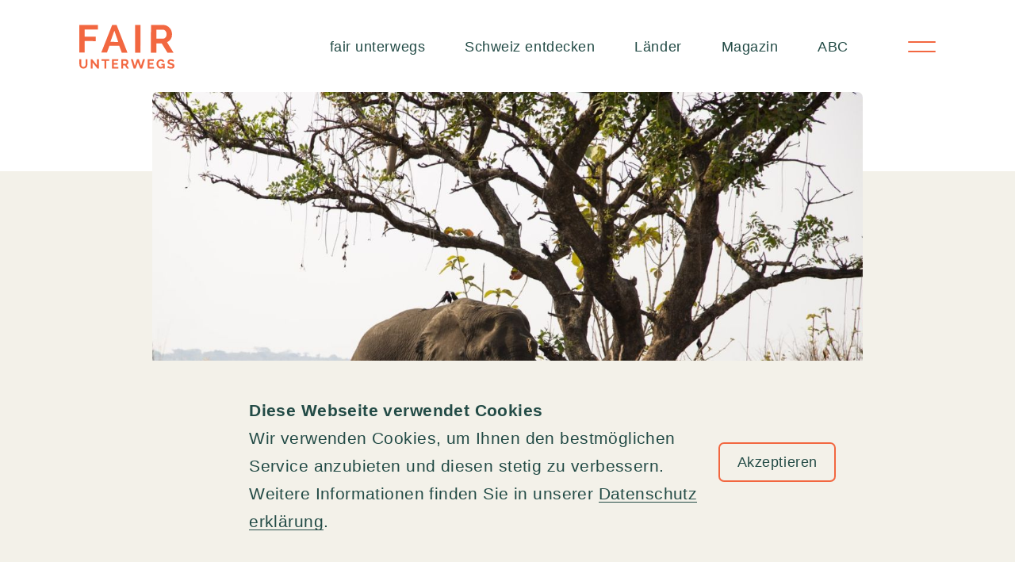

--- FILE ---
content_type: text/css
request_url: https://fairunterwegs.org/wp-content/litespeed/css/c21cd010cd380c5f561c959732fbd5ae.css?ver=0a0ed
body_size: 30641
content:
.wpcf7 .screen-reader-response{position:absolute;overflow:hidden;clip:rect(1px,1px,1px,1px);clip-path:inset(50%);height:1px;width:1px;margin:-1px;padding:0;border:0;word-wrap:normal!important}.wpcf7 .hidden-fields-container{display:none}.wpcf7 form .wpcf7-response-output{margin:2em .5em 1em;padding:.2em 1em;border:2px solid #00a0d2}.wpcf7 form.init .wpcf7-response-output,.wpcf7 form.resetting .wpcf7-response-output,.wpcf7 form.submitting .wpcf7-response-output{display:none}.wpcf7 form.sent .wpcf7-response-output{border-color:#46b450}.wpcf7 form.failed .wpcf7-response-output,.wpcf7 form.aborted .wpcf7-response-output{border-color:#dc3232}.wpcf7 form.spam .wpcf7-response-output{border-color:#f56e28}.wpcf7 form.invalid .wpcf7-response-output,.wpcf7 form.unaccepted .wpcf7-response-output,.wpcf7 form.payment-required .wpcf7-response-output{border-color:#ffb900}.wpcf7-form-control-wrap{position:relative}.wpcf7-not-valid-tip{color:#dc3232;font-size:1em;font-weight:400;display:block}.use-floating-validation-tip .wpcf7-not-valid-tip{position:relative;top:-2ex;left:1em;z-index:100;border:1px solid #dc3232;background:#fff;padding:.2em .8em;width:24em}.wpcf7-list-item{display:inline-block;margin:0 0 0 1em}.wpcf7-list-item-label::before,.wpcf7-list-item-label::after{content:" "}.wpcf7-spinner{visibility:hidden;display:inline-block;background-color:#23282d;opacity:.75;width:24px;height:24px;border:none;border-radius:100%;padding:0;margin:0 24px;position:relative}form.submitting .wpcf7-spinner{visibility:visible}.wpcf7-spinner::before{content:'';position:absolute;background-color:#fbfbfc;top:4px;left:4px;width:6px;height:6px;border:none;border-radius:100%;transform-origin:8px 8px;animation-name:spin;animation-duration:1000ms;animation-timing-function:linear;animation-iteration-count:infinite}@media (prefers-reduced-motion:reduce){.wpcf7-spinner::before{animation-name:blink;animation-duration:2000ms}}@keyframes spin{from{transform:rotate(0deg)}to{transform:rotate(360deg)}}@keyframes blink{from{opacity:0}50%{opacity:1}to{opacity:0}}.wpcf7 [inert]{opacity:.5}.wpcf7 input[type="file"]{cursor:pointer}.wpcf7 input[type="file"]:disabled{cursor:default}.wpcf7 .wpcf7-submit:disabled{cursor:not-allowed}.wpcf7 input[type="url"],.wpcf7 input[type="email"],.wpcf7 input[type="tel"]{direction:ltr}.wpcf7-reflection>output{display:list-item;list-style:none}.wpcf7-reflection>output[hidden]{display:none}@font-face{font-display:swap;font-family:swiper-icons;src:url(data:application/font-woff;charset=utf-8;base64,\ [base64]//wADZ2x5ZgAAAywAAADMAAAD2MHtryVoZWFkAAABbAAAADAAAAA2E2+eoWhoZWEAAAGcAAAAHwAAACQC9gDzaG10eAAAAigAAAAZAAAArgJkABFsb2NhAAAC0AAAAFoAAABaFQAUGG1heHAAAAG8AAAAHwAAACAAcABAbmFtZQAAA/gAAAE5AAACXvFdBwlwb3N0AAAFNAAAAGIAAACE5s74hXjaY2BkYGAAYpf5Hu/j+W2+MnAzMYDAzaX6QjD6/4//Bxj5GA8AuRwMYGkAPywL13jaY2BkYGA88P8Agx4j+/8fQDYfA1AEBWgDAIB2BOoAeNpjYGRgYNBh4GdgYgABEMnIABJzYNADCQAACWgAsQB42mNgYfzCOIGBlYGB0YcxjYGBwR1Kf2WQZGhhYGBiYGVmgAFGBiQQkOaawtDAoMBQxXjg/wEGPcYDDA4wNUA2CCgwsAAAO4EL6gAAeNpj2M0gyAACqxgGNWBkZ2D4/wMA+xkDdgAAAHjaY2BgYGaAYBkGRgYQiAHyGMF8FgYHIM3DwMHABGQrMOgyWDLEM1T9/w8UBfEMgLzE////P/5//f/V/xv+r4eaAAeMbAxwIUYmIMHEgKYAYjUcsDAwsLKxc3BycfPw8jEQA/[base64]/uznmfPFBNODM2K7MTQ45YEAZqGP81AmGGcF3iPqOop0r1SPTaTbVkfUe4HXj97wYE+yNwWYxwWu4v1ugWHgo3S1XdZEVqWM7ET0cfnLGxWfkgR42o2PvWrDMBSFj/IHLaF0zKjRgdiVMwScNRAoWUoH78Y2icB/yIY09An6AH2Bdu/UB+yxopYshQiEvnvu0dURgDt8QeC8PDw7Fpji3fEA4z/PEJ6YOB5hKh4dj3EvXhxPqH/SKUY3rJ7srZ4FZnh1PMAtPhwP6fl2PMJMPDgeQ4rY8YT6Gzao0eAEA409DuggmTnFnOcSCiEiLMgxCiTI6Cq5DZUd3Qmp10vO0LaLTd2cjN4fOumlc7lUYbSQcZFkutRG7g6JKZKy0RmdLY680CDnEJ+UMkpFFe1RN7nxdVpXrC4aTtnaurOnYercZg2YVmLN/d/gczfEimrE/fs/bOuq29Zmn8tloORaXgZgGa78yO9/cnXm2BpaGvq25Dv9S4E9+5SIc9PqupJKhYFSSl47+Qcr1mYNAAAAeNptw0cKwkAAAMDZJA8Q7OUJvkLsPfZ6zFVERPy8qHh2YER+3i/BP83vIBLLySsoKimrqKqpa2hp6+jq6RsYGhmbmJqZSy0sraxtbO3sHRydnEMU4uR6yx7JJXveP7WrDycAAAAAAAH//wACeNpjYGRgYOABYhkgZgJCZgZNBkYGLQZtIJsFLMYAAAw3ALgAeNolizEKgDAQBCchRbC2sFER0YD6qVQiBCv/H9ezGI6Z5XBAw8CBK/m5iQQVauVbXLnOrMZv2oLdKFa8Pjuru2hJzGabmOSLzNMzvutpB3N42mNgZGBg4GKQYzBhYMxJLMlj4GBgAYow/P/PAJJhLM6sSoWKfWCAAwDAjgbRAAB42mNgYGBkAIIbCZo5IPrmUn0hGA0AO8EFTQAA);font-weight:400;font-style:normal}:root{--swiper-theme-color:#007aff}:host{position:relative;display:block;margin-left:auto;margin-right:auto;z-index:1}.swiper{margin-left:auto;margin-right:auto;position:relative;overflow:hidden;list-style:none;padding:0;z-index:1;display:block}.swiper-vertical>.swiper-wrapper{flex-direction:column}.swiper-wrapper{position:relative;width:100%;height:100%;z-index:1;display:flex;transition-property:transform;transition-timing-function:var(--swiper-wrapper-transition-timing-function,initial);box-sizing:content-box}.swiper-android .swiper-slide,.swiper-ios .swiper-slide,.swiper-wrapper{transform:translateZ(0)}.swiper-horizontal{touch-action:pan-y}.swiper-vertical{touch-action:pan-x}.swiper-slide{flex-shrink:0;width:100%;height:100%;position:relative;transition-property:transform;display:block}.swiper-slide-invisible-blank{visibility:hidden}.swiper-autoheight,.swiper-autoheight .swiper-slide{height:auto}.swiper-autoheight .swiper-wrapper{align-items:flex-start;transition-property:transform,height}.swiper-backface-hidden .swiper-slide{transform:translateZ(0);-webkit-backface-visibility:hidden;backface-visibility:hidden}.swiper-3d.swiper-css-mode .swiper-wrapper{perspective:1200px}.swiper-3d .swiper-wrapper{transform-style:preserve-3d}.swiper-3d{perspective:1200px}.swiper-3d .swiper-slide,.swiper-3d .swiper-cube-shadow{transform-style:preserve-3d}.swiper-css-mode>.swiper-wrapper{overflow:auto;scrollbar-width:none;-ms-overflow-style:none}.swiper-css-mode>.swiper-wrapper::-webkit-scrollbar{display:none}.swiper-css-mode>.swiper-wrapper>.swiper-slide{scroll-snap-align:start start}.swiper-css-mode.swiper-horizontal>.swiper-wrapper{scroll-snap-type:x mandatory}.swiper-css-mode.swiper-vertical>.swiper-wrapper{scroll-snap-type:y mandatory}.swiper-css-mode.swiper-free-mode>.swiper-wrapper{scroll-snap-type:none}.swiper-css-mode.swiper-free-mode>.swiper-wrapper>.swiper-slide{scroll-snap-align:none}.swiper-css-mode.swiper-centered>.swiper-wrapper:before{content:"";flex-shrink:0;order:9999}.swiper-css-mode.swiper-centered>.swiper-wrapper>.swiper-slide{scroll-snap-align:center center;scroll-snap-stop:always}.swiper-css-mode.swiper-centered.swiper-horizontal>.swiper-wrapper>.swiper-slide:first-child{margin-inline-start:var(--swiper-centered-offset-before)}.swiper-css-mode.swiper-centered.swiper-horizontal>.swiper-wrapper:before{height:100%;min-height:1px;width:var(--swiper-centered-offset-after)}.swiper-css-mode.swiper-centered.swiper-vertical>.swiper-wrapper>.swiper-slide:first-child{margin-block-start:var(--swiper-centered-offset-before)}.swiper-css-mode.swiper-centered.swiper-vertical>.swiper-wrapper:before{width:100%;min-width:1px;height:var(--swiper-centered-offset-after)}.swiper-3d .swiper-slide-shadow,.swiper-3d .swiper-slide-shadow-left,.swiper-3d .swiper-slide-shadow-right,.swiper-3d .swiper-slide-shadow-top,.swiper-3d .swiper-slide-shadow-bottom{position:absolute;left:0;top:0;width:100%;height:100%;pointer-events:none;z-index:10}.swiper-3d .swiper-slide-shadow{background:#00000026}.swiper-3d .swiper-slide-shadow-left{background-image:linear-gradient(to left,#00000080,#0000)}.swiper-3d .swiper-slide-shadow-right{background-image:linear-gradient(to right,#00000080,#0000)}.swiper-3d .swiper-slide-shadow-top{background-image:linear-gradient(to top,#00000080,#0000)}.swiper-3d .swiper-slide-shadow-bottom{background-image:linear-gradient(to bottom,#00000080,#0000)}.swiper-lazy-preloader{width:42px;height:42px;position:absolute;left:50%;top:50%;margin-left:-21px;margin-top:-21px;z-index:10;transform-origin:50%;box-sizing:border-box;border:4px solid var(--swiper-preloader-color,var(--swiper-theme-color));border-radius:50%;border-top-color:#fff0}.swiper:not(.swiper-watch-progress) .swiper-lazy-preloader,.swiper-watch-progress .swiper-slide-visible .swiper-lazy-preloader{animation:swiper-preloader-spin 1s infinite linear}.swiper-lazy-preloader-white{--swiper-preloader-color:#fff}.swiper-lazy-preloader-black{--swiper-preloader-color:#000}@keyframes swiper-preloader-spin{0%{transform:rotate(0)}to{transform:rotate(360deg)}}/*! normalize.css v8.0.1 | MIT License | github.com/necolas/normalize.css */html{line-height:1.15;-webkit-text-size-adjust:100%}body{margin:0}main{display:block}h1{font-size:2em;margin:.67em 0}hr{box-sizing:content-box;height:0;overflow:visible}pre{font-family:monospace,monospace;font-size:1em}a{background-color:#fff0}abbr[title]{border-bottom:none;text-decoration:underline;text-decoration:underline dotted}b,strong{font-weight:bolder}code,kbd,samp{font-family:monospace,monospace;font-size:1em}small{font-size:80%}sub,sup{font-size:75%;line-height:0;position:relative;vertical-align:baseline}sub{bottom:-.25em}sup{top:-.5em}img{border-style:none}button,input,optgroup,select,textarea{font-family:inherit;font-size:100%;line-height:1.15;margin:0}button,input{overflow:visible}button,select{text-transform:none}button,[type=button],[type=reset],[type=submit]{-webkit-appearance:button}button::-moz-focus-inner,[type=button]::-moz-focus-inner,[type=reset]::-moz-focus-inner,[type=submit]::-moz-focus-inner{border-style:none;padding:0}button:-moz-focusring,[type=button]:-moz-focusring,[type=reset]:-moz-focusring,[type=submit]:-moz-focusring{outline:1px dotted ButtonText}fieldset{padding:.35em .75em .625em}legend{box-sizing:border-box;color:inherit;display:table;max-width:100%;padding:0;white-space:normal}progress{vertical-align:baseline}textarea{overflow:auto}[type=checkbox],[type=radio]{box-sizing:border-box;padding:0}[type=number]::-webkit-inner-spin-button,[type=number]::-webkit-outer-spin-button{height:auto}[type=search]{-webkit-appearance:textfield;outline-offset:-2px}[type=search]::-webkit-search-decoration{-webkit-appearance:none}::-webkit-file-upload-button{-webkit-appearance:button;font:inherit}details{display:block}summary{display:list-item}template{display:none}[hidden]{display:none}body{--prim:#F26740;--prim-light:#FFC9B1;--gray:#F3F1E9;--green:#D1E495;--green-dark:#A19A2E;--blue:#CDDAFF;--error:#dd4040;--success:#66dd9a;--black:#234B46;--black-light:#BBC8C6;--white:#ffffff;--light-gray:rgb(229.5, 229.5, 229.5);--medium-gray:#cccccc;--dark-gray:#999999;--underline-intrinsic-width:8;--underline-width:14;--underline-color:var(--blue);--underline-cap-width:4px;--underline-offset-y:0px;--underline-padding-x:.12em;--cap-image-left:url("data:image/svg+xml,%3csvg%20width='4'%20height='8'%20viewBox='0%200%204%208'%20fill='none'%20xmlns='http://www.w3.org/2000/svg'%3e%3cg%20clip-path='url(%23clip-underline-left)'%3e%3cline%20x1='4'%20y1='4'%20x2='152'%20y2='4'%20stroke='%23CDDAFF'%20stroke-width='8'%20stroke-linecap='round'%20stroke-linejoin='round'/%3e%3c/g%3e%3cdefs%3e%3cclipPath%20id='clip-underline-left'%3e%3crect%20width='4'%20height='8'%20fill='white'/%3e%3c/clipPath%3e%3c/defs%3e%3c/svg%3e");--cap-image-right:url("data:image/svg+xml,%3csvg%20width='4'%20height='8'%20viewBox='0%200%204%208'%20fill='none'%20xmlns='http://www.w3.org/2000/svg'%3e%3cg%20clip-path='url(%23clip-underline-right)'%3e%3cline%20x1='4'%20y1='-4'%20x2='152'%20y2='-4'%20transform='matrix(-1%200%200%201%204%208)'%20stroke='%23CDDAFF'%20stroke-width='8'%20stroke-linecap='round'%20stroke-linejoin='round'/%3e%3c/g%3e%3cdefs%3e%3cclipPath%20id='clip-underline-right'%3e%3crect%20width='4'%20height='8'%20fill='white'%20transform='matrix(-1%200%200%201%204%200)'/%3e%3c/clipPath%3e%3c/defs%3e%3c/svg%3e")}.container{display:flex;align-items:flex-start;flex-direction:column}.full-screen-height{min-height:100vh}.full-width{width:100%}.full-screen-width{position:relative;left:50%;right:50%;margin-left:-50vw;margin-right:-50vw;max-width:100vw;width:100vw;z-index:1}.column,.columns{max-width:100%}.row{width:100%;display:grid;max-width:144rem;grid-column-gap:1rem;grid-template-columns:repeat(12,1fr);padding-left:2.2rem;padding-right:2.2rem}.row .row{padding-left:initial;padding-right:initial}@media only screen and (min-width:640px){.row{margin-left:auto;margin-right:auto;padding-right:5rem;padding-left:5rem;grid-column-gap:2.5rem}}@media only screen and (min-width:1024px){.row{padding-right:10rem;padding-left:10rem}}.rtl{direction:rtl}.rtl *{direction:ltr}.content-right{justify-content:flex-end}.content-bottom{align-items:flex-end}.content-verti{align-items:center}.content-hori{justify-content:center}.content-middle{justify-content:center;align-items:center}.self-top{align-self:flex-start}.self-bottom{align-self:flex-end}.self-center{align-self:center}@media only screen and (min-width:640px){.only-mobile{display:none!important}}@media screen and (max-width:639px){.only-desktop{display:none!important}}@media screen and (orientation:landscape){.only-portrait{display:none!important}}@media screen and (orientation:portrait){.only-landscape{display:none!important}}.hidden{display:none!important}.js-bp-small{width:0}@media only screen and (min-width:0){.small-left{text-align:left}.small-push-0{grid-column-start:auto}.small-collapse{padding-left:0;padding-right:0}.small-uncollapse,.row .small-uncollapse{padding-right:2.5rem;padding-left:2.5rem}.small-1{grid-column-end:span 1}.small-push-1{grid-column-start:2}.small-pull-1{grid-column-start:12}.small-2{grid-column-end:span 2}.small-push-2{grid-column-start:3}.small-pull-2{grid-column-start:11}.small-3{grid-column-end:span 3}.small-push-3{grid-column-start:4}.small-pull-3{grid-column-start:10}.small-4{grid-column-end:span 4}.small-push-4{grid-column-start:5}.small-pull-4{grid-column-start:9}.small-5{grid-column-end:span 5}.small-push-5{grid-column-start:6}.small-pull-5{grid-column-start:8}.small-6{grid-column-end:span 6}.small-push-6,.small-pull-6{grid-column-start:7}.small-7{grid-column-end:span 7}.small-push-7{grid-column-start:8}.small-pull-7{grid-column-start:6}.small-8{grid-column-end:span 8}.small-push-8{grid-column-start:9}.small-pull-8{grid-column-start:5}.small-9{grid-column-end:span 9}.small-push-9{grid-column-start:10}.small-pull-9{grid-column-start:4}.small-10{grid-column-end:span 10}.small-push-10{grid-column-start:11}.small-pull-10{grid-column-start:3}.small-11{grid-column-end:span 11}.small-push-11{grid-column-start:12}.small-pull-11{grid-column-start:2}.small-12{grid-column-end:span 12}.small-push-12{grid-column-start:13}.small-pull-12{grid-column-start:1}}.js-bp-medium{width:640px}@media only screen and (min-width:640px){.medium-left{text-align:left}.medium-push-0{grid-column-start:auto}.medium-collapse{padding-left:0;padding-right:0}.medium-uncollapse,.row .medium-uncollapse{padding-right:2.5rem;padding-left:2.5rem}.medium-1{grid-column-end:span 1}.medium-push-1{grid-column-start:2}.medium-pull-1{grid-column-start:12}.medium-2{grid-column-end:span 2}.medium-push-2{grid-column-start:3}.medium-pull-2{grid-column-start:11}.medium-3{grid-column-end:span 3}.medium-push-3{grid-column-start:4}.medium-pull-3{grid-column-start:10}.medium-4{grid-column-end:span 4}.medium-push-4{grid-column-start:5}.medium-pull-4{grid-column-start:9}.medium-5{grid-column-end:span 5}.medium-push-5{grid-column-start:6}.medium-pull-5{grid-column-start:8}.medium-6{grid-column-end:span 6}.medium-push-6,.medium-pull-6{grid-column-start:7}.medium-7{grid-column-end:span 7}.medium-push-7{grid-column-start:8}.medium-pull-7{grid-column-start:6}.medium-8{grid-column-end:span 8}.medium-push-8{grid-column-start:9}.medium-pull-8{grid-column-start:5}.medium-9{grid-column-end:span 9}.medium-push-9{grid-column-start:10}.medium-pull-9{grid-column-start:4}.medium-10{grid-column-end:span 10}.medium-push-10{grid-column-start:11}.medium-pull-10{grid-column-start:3}.medium-11{grid-column-end:span 11}.medium-push-11{grid-column-start:12}.medium-pull-11{grid-column-start:2}.medium-12{grid-column-end:span 12}.medium-push-12{grid-column-start:13}.medium-pull-12{grid-column-start:1}}.js-bp-large{width:1024px}@media only screen and (min-width:1024px){.large-left{text-align:left}.large-push-0{grid-column-start:auto}.large-collapse{padding-left:0;padding-right:0}.large-uncollapse,.row .large-uncollapse{padding-right:2.5rem;padding-left:2.5rem}.large-1{grid-column-end:span 1}.large-push-1{grid-column-start:2}.large-pull-1{grid-column-start:12}.large-2{grid-column-end:span 2}.large-push-2{grid-column-start:3}.large-pull-2{grid-column-start:11}.large-3{grid-column-end:span 3}.large-push-3{grid-column-start:4}.large-pull-3{grid-column-start:10}.large-4{grid-column-end:span 4}.large-push-4{grid-column-start:5}.large-pull-4{grid-column-start:9}.large-5{grid-column-end:span 5}.large-push-5{grid-column-start:6}.large-pull-5{grid-column-start:8}.large-6{grid-column-end:span 6}.large-push-6,.large-pull-6{grid-column-start:7}.large-7{grid-column-end:span 7}.large-push-7{grid-column-start:8}.large-pull-7{grid-column-start:6}.large-8{grid-column-end:span 8}.large-push-8{grid-column-start:9}.large-pull-8{grid-column-start:5}.large-9{grid-column-end:span 9}.large-push-9{grid-column-start:10}.large-pull-9{grid-column-start:4}.large-10{grid-column-end:span 10}.large-push-10{grid-column-start:11}.large-pull-10{grid-column-start:3}.large-11{grid-column-end:span 11}.large-push-11{grid-column-start:12}.large-pull-11{grid-column-start:2}.large-12{grid-column-end:span 12}.large-push-12{grid-column-start:13}.large-pull-12{grid-column-start:1}}.js-bp-xlarge{width:1420px}@media only screen and (min-width:1420px){.xlarge-left{text-align:left}.xlarge-push-0{grid-column-start:auto}.xlarge-collapse{padding-left:0;padding-right:0}.xlarge-uncollapse,.row .xlarge-uncollapse{padding-right:2.5rem;padding-left:2.5rem}.xlarge-1{grid-column-end:span 1}.xlarge-push-1{grid-column-start:2}.xlarge-pull-1{grid-column-start:12}.xlarge-2{grid-column-end:span 2}.xlarge-push-2{grid-column-start:3}.xlarge-pull-2{grid-column-start:11}.xlarge-3{grid-column-end:span 3}.xlarge-push-3{grid-column-start:4}.xlarge-pull-3{grid-column-start:10}.xlarge-4{grid-column-end:span 4}.xlarge-push-4{grid-column-start:5}.xlarge-pull-4{grid-column-start:9}.xlarge-5{grid-column-end:span 5}.xlarge-push-5{grid-column-start:6}.xlarge-pull-5{grid-column-start:8}.xlarge-6{grid-column-end:span 6}.xlarge-push-6,.xlarge-pull-6{grid-column-start:7}.xlarge-7{grid-column-end:span 7}.xlarge-push-7{grid-column-start:8}.xlarge-pull-7{grid-column-start:6}.xlarge-8{grid-column-end:span 8}.xlarge-push-8{grid-column-start:9}.xlarge-pull-8{grid-column-start:5}.xlarge-9{grid-column-end:span 9}.xlarge-push-9{grid-column-start:10}.xlarge-pull-9{grid-column-start:4}.xlarge-10{grid-column-end:span 10}.xlarge-push-10{grid-column-start:11}.xlarge-pull-10{grid-column-start:3}.xlarge-11{grid-column-end:span 11}.xlarge-push-11{grid-column-start:12}.xlarge-pull-11{grid-column-start:2}.xlarge-12{grid-column-end:span 12}.xlarge-push-12{grid-column-start:13}.xlarge-pull-12{grid-column-start:1}}.js-bp-xxlarge{width:1700px}@media only screen and (min-width:1700px){.xxlarge-left{text-align:left}.xxlarge-push-0{grid-column-start:auto}.xxlarge-collapse{padding-left:0;padding-right:0}.xxlarge-uncollapse,.row .xxlarge-uncollapse{padding-right:2.5rem;padding-left:2.5rem}.xxlarge-1{grid-column-end:span 1}.xxlarge-push-1{grid-column-start:2}.xxlarge-pull-1{grid-column-start:12}.xxlarge-2{grid-column-end:span 2}.xxlarge-push-2{grid-column-start:3}.xxlarge-pull-2{grid-column-start:11}.xxlarge-3{grid-column-end:span 3}.xxlarge-push-3{grid-column-start:4}.xxlarge-pull-3{grid-column-start:10}.xxlarge-4{grid-column-end:span 4}.xxlarge-push-4{grid-column-start:5}.xxlarge-pull-4{grid-column-start:9}.xxlarge-5{grid-column-end:span 5}.xxlarge-push-5{grid-column-start:6}.xxlarge-pull-5{grid-column-start:8}.xxlarge-6{grid-column-end:span 6}.xxlarge-push-6,.xxlarge-pull-6{grid-column-start:7}.xxlarge-7{grid-column-end:span 7}.xxlarge-push-7{grid-column-start:8}.xxlarge-pull-7{grid-column-start:6}.xxlarge-8{grid-column-end:span 8}.xxlarge-push-8{grid-column-start:9}.xxlarge-pull-8{grid-column-start:5}.xxlarge-9{grid-column-end:span 9}.xxlarge-push-9{grid-column-start:10}.xxlarge-pull-9{grid-column-start:4}.xxlarge-10{grid-column-end:span 10}.xxlarge-push-10{grid-column-start:11}.xxlarge-pull-10{grid-column-start:3}.xxlarge-11{grid-column-end:span 11}.xxlarge-push-11{grid-column-start:12}.xxlarge-pull-11{grid-column-start:2}.xxlarge-12{grid-column-end:span 12}.xxlarge-push-12{grid-column-start:13}.xxlarge-pull-12{grid-column-start:1}}.row-8{grid-template-columns:repeat(6,1fr)}@media only screen and (min-width:1024px){.row-8{grid-template-columns:repeat(8,1fr)}}p,h1,h2,h3,h4,h5,h6,ul,ol,hr,blockquote{margin:0;padding:0;line-height:inherit;margin-bottom:2.5rem}.interview-title p,.interview-title h1,.interview-title h2,.interview-title h3,.interview-title h4,.interview-title h5,.interview-title h6,.interview-title ul,.interview-title ol,.interview-title hr,.interview-title blockquote{margin-bottom:0}a{text-decoration:none;color:inherit}a:hover{text-decoration:none}ul,ol{margin:0;padding:0;list-style:none}cite,figcaption{display:block;font-size:80%;margin:0}hr{margin-bottom:1em;border-bottom:0;border-color:var(--prim)}strong{font-weight:600}.is-highlight{background-color:var(--prim-light)}.fs-100{font-size:5rem;line-height:2.2em}@media only screen and (min-width:640px){.fs-100{font-size:10rem}}.fs-80{font-size:6rem;line-height:.8em}@media only screen and (min-width:640px){.fs-80{font-size:8rem}}.fs-50{font-size:2.6rem;line-height:1.24em}@media only screen and (min-width:640px){.fs-50{font-size:5rem}}.fs-40{font-size:2.2rem;line-height:1.25em}@media only screen and (min-width:640px){.fs-40{font-size:4rem}}.fs-35{font-size:2.3rem;line-height:1.57143em}@media only screen and (min-width:640px){.fs-35{font-size:3.5rem}}.fs-35-36{font-size:2.3rem;line-height:1.04em}@media only screen and (min-width:640px){.fs-35-36{font-size:3.5rem}}.fs-32{font-size:2.3rem;line-height:3.3rem}@media only screen and (min-width:640px){.fs-32{font-size:3.2rem;line-height:5rem}}.fs-32-44{font-size:3.2rem;line-height:4.4rem}.fs-30,.wysiwyg h2,.is-wysiwyg h2,blockquote p{font-size:2.2rem;line-height:3.3rem;letter-spacing:.9px}@media only screen and (min-width:640px){.fs-30,.wysiwyg h2,.is-wysiwyg h2,blockquote p{font-size:3rem;line-height:5rem}}.fs-30-44{font-size:2.2rem;line-height:1.466668em}@media only screen and (min-width:640px){.fs-30-44{font-size:3rem}}.fs-24,.wysiwyg .lead,.is-wysiwyg .lead,.wysiwyg h3,.is-wysiwyg h3{font-size:1.6rem;line-height:1.583333em;letter-spacing:.36px}@media only screen and (min-width:640px){.fs-24,.wysiwyg .lead,.is-wysiwyg .lead,.wysiwyg h3,.is-wysiwyg h3{font-size:2.4rem}}.fs-23,.spa-group-toggle .ais-RefinementList-labelText,.spa-group-toggle .ais-ToggleRefinement-labelText,.ais-RefinementList-item .ais-RefinementList-labelText,.ais-RefinementList-item .ais-ToggleRefinement-labelText,#main-nav>.menu-item{font-size:1.8rem;line-height:2.4rem}@media only screen and (min-width:640px){.fs-23,.spa-group-toggle .ais-RefinementList-labelText,.spa-group-toggle .ais-ToggleRefinement-labelText,.ais-RefinementList-item .ais-RefinementList-labelText,.ais-RefinementList-item .ais-ToggleRefinement-labelText,#main-nav>.menu-item{font-size:2.3rem;line-height:2.9rem}}.fs-21,.wysiwyg ul,.wysiwyg ol,.is-wysiwyg ul,.is-wysiwyg ol,.wysiwyg p,.is-wysiwyg p{font-size:1.7rem;line-height:1.66669em;letter-spacing:.42px}@media only screen and (min-width:640px){.fs-21,.wysiwyg ul,.wysiwyg ol,.is-wysiwyg ul,.is-wysiwyg ol,.wysiwyg p,.is-wysiwyg p{font-size:2.1rem}}.fs-21-30,.mapboxgl-popup-content{font-size:1.7rem;line-height:1.4277777em;letter-spacing:.42px}@media only screen and (min-width:640px){.fs-21-30,.mapboxgl-popup-content{font-size:2.1rem}}.fs-20{font-size:1.6rem;line-height:1.75em}@media only screen and (min-width:640px){.fs-20{font-size:2rem}}.fs-19{font-size:1.4rem;line-height:1.555555em;letter-spacing:.54px}@media only screen and (min-width:640px){.fs-19{font-size:1.9rem}}.fs-18,.block--fair-slider .header-navi-item.is-active .navi-text,#service-nav .menu-item,#main-nav .dropdown-menu a,#top-nav .menu-item,input,textarea,select,.inputstyle,#category-select .options,button,.button,.post-edit-link,[role=button],input[type=submit],textarea[type=submit],input[type=button],textarea[type=button]{font-size:1.4rem;line-height:1.555555em;letter-spacing:.54px}@media only screen and (min-width:640px){.fs-18,.block--fair-slider .header-navi-item.is-active .navi-text,#service-nav .menu-item,#main-nav .dropdown-menu a,#top-nav .menu-item,input,textarea,select,.inputstyle,#category-select .options,button,.button,.post-edit-link,[role=button],input[type=submit],textarea[type=submit],input[type=button],textarea[type=button]{font-size:1.8rem}}.fs-18-25{font-size:1.4rem;line-height:1.38889em;letter-spacing:.54px}@media only screen and (min-width:640px){.fs-18-25{font-size:1.8rem}}.fs-16,.wysiwyg.fs-16 p,.is-wysiwyg.fs-16 p{font-size:1.2rem}@media only screen and (min-width:640px){.fs-16,.wysiwyg.fs-16 p,.is-wysiwyg.fs-16 p{font-size:1.6rem}}.fs-12,.interview-title p,.label,cite{font-size:1rem;line-height:2rem;letter-spacing:.39px}@media only screen and (min-width:640px){.fs-12,.interview-title p,.label,cite{font-size:1.2rem}}.is-title,.mapboxgl-popup-content,#main-nav>.menu-item,.wysiwyg h3,.is-wysiwyg h3,.wysiwyg h2,.is-wysiwyg h2,.is-bold{font-weight:700;font-family:Unbounded,source-sans,Arial,Helvetica,sans-serif;-webkit-hyphens:auto;hyphens:auto}.is-extra-bold,.wysiwyg h2,.is-wysiwyg h2{font-weight:800;font-family:Unbounded,source-sans,Arial,Helvetica,sans-serif}.is-semi-bold,.wysiwyg li::marker,.is-wysiwyg li::marker{font-weight:600;font-family:Poppins,source-sans,Arial,Helvetica,sans-serif}.is-medium,#service-nav .menu-item,#main-nav .dropdown-menu a,#top-nav .menu-item,button,.button,.post-edit-link,[role=button],input[type=submit],textarea[type=submit],input[type=button],textarea[type=button],.wysiwyg-basic a,.wysiwyg a,.is-wysiwyg a{font-weight:500}.is-regular{font-weight:400;font-family:Poppins,source-sans,Arial,Helvetica,sans-serif}.is-light{font-weight:300;font-family:Poppins,source-sans,Arial,Helvetica,sans-serif}.is-unbounded{font-family:Unbounded,source-sans,Arial,Helvetica,sans-serif}.is-italic{font-style:italic}.text-center{text-align:center}.text-right{text-align:right}.is-white{color:#fff}.is-uppercase{text-transform:uppercase}.is-hidden{display:none}blockquote{border-top:1px solid var(--prim);border-bottom:1px solid var(--prim);margin:3rem 10%;padding:2rem 4rem 0}.is-underline{display:inline;--underline-width-scale:calc(var(--underline-width) / var(--underline-intrinsic-width));padding:0 calc(var(--underline-padding-x) + var(--underline-cap-width) * var(--underline-width-scale));box-decoration-break:clone;-webkit-box-decoration-break:clone;background-repeat:no-repeat;background-image:linear-gradient(180deg,var(--underline-color),var(--underline-color)),var(--cap-image-left),var(--cap-image-right);background-position-x:-5000%,-100%,-500%;background-position-y:calc(100% - var(--underline-offset-y) * -1);background-size:calc(100% - var(--underline-cap-width) * var(--underline-width-scale) * 2) calc(var(--underline-width) * 1px),auto calc(var(--underline-width) * 1px),auto calc(var(--underline-width) * 1px);-webkit-animation:1.5s highlight .1s 1 normal forwards;animation:1.5s highlight .1s 1 normal forwards}@keyframes highlight{to{background-position-x:calc(var(--underline-cap-width) * var(--underline-width-scale)),0,100%}}.link-style,.footer-top .footer-top-nav a,.wysiwyg-basic a,.wysiwyg a,.is-wysiwyg a{--bg-h:1px;background:linear-gradient(0deg,currentColor,currentColor),linear-gradient(0deg,var(--prim),var(--prim));background-size:100% var(--bg-h),0 var(--bg-h);background-position:100% 100%,0 100%;background-repeat:no-repeat;transition:background-size .3s cubic-bezier(.59,.35,.22,1)}.link-style:where(:hover,:focus-visible,:focus),.footer-top .footer-top-nav a:where(:hover,:focus-visible,:focus),.wysiwyg-basic a:where(:hover,:focus-visible,:focus),.wysiwyg a:where(:hover,:focus-visible,:focus),.is-wysiwyg a:where(:hover,:focus-visible,:focus){background-size:0 var(--bg-h),100% var(--bg-h)}.link-style-plain,#service-nav .menu-item a,#main-nav .dropdown-menu a{--bg-h:1px;background:linear-gradient(0deg,transparent,transparent),linear-gradient(0deg,var(--prim),var(--prim));background-size:100% var(--bg-h),0 var(--bg-h);background-position:100% 100%,0 100%;background-repeat:no-repeat;transition:background-size .3s cubic-bezier(.59,.35,.22,1)}.link-style-plain:where(:hover,:focus-visible,:focus),#service-nav .menu-item a:where(:hover,:focus-visible,:focus),#main-nav .dropdown-menu a:where(:hover,:focus-visible,:focus){background-size:0 var(--bg-h),100% var(--bg-h)}.bg-blue{background-color:var(--blue)}.bg-red{background-color:var(--prim-light)}.bg-green{background-color:var(--green)}.bg-white{background-color:var(--white)}.bg-black{background-color:var(--black)}.bg-gray{background-color:var(--gray)}.color-blue{color:var(--blue)}.color-red{color:var(--prim)}.color-green{color:var(--green)}.color-white{color:var(--white)}.color-black{color:var(--black)}.color-gray{color:var(--gray)}.wysiwyg h2,.is-wysiwyg h2{margin-top:7rem;margin-bottom:3.5rem}.wysiwyg h3,.is-wysiwyg h3{margin-top:5rem;margin-bottom:2rem}.wysiwyg .lead,.is-wysiwyg .lead{margin-bottom:11rem}.wysiwyg ul,.wysiwyg ol,.is-wysiwyg ul,.is-wysiwyg ol{margin:0 0 0 4.5rem;list-style:disc}.wysiwyg ol,.is-wysiwyg ol{list-style:number}.wysiwyg li,.is-wysiwyg li{margin-bottom:2.5rem;padding-left:2rem}.wysiwyg a,.is-wysiwyg a{word-break:break-all}.wysiwyg strong,.is-wysiwyg strong{font-weight:600}.wysiwyg .last-child,.is-wysiwyg .last-child{margin-bottom:0}.wysiwyg .first-child,.is-wysiwyg .first-child{margin-top:0}.wysiwyg-basic strong{font-weight:600}.wysiwyg-basic .last-child{margin-bottom:0}.wysiwyg-basic .first-child{margin-top:0}button,.button,.post-edit-link,[role=button],input[type=submit],textarea[type=submit],input[type=button],textarea[type=button]{display:inline-flex;border:2px solid var(--prim);padding:.55em 1.2em;border-radius:7px;margin-bottom:.5em;transition:all .15s cubic-bezier(.59,.35,.22,1);color:var(--black);background-color:#fff0;cursor:pointer}button .icon,.button .icon,.post-edit-link .icon,[role=button] .icon,input[type=submit] .icon,textarea[type=submit] .icon,input[type=button] .icon,textarea[type=button] .icon{margin-left:1.4rem;transition:margin .3s cubic-bezier(.59,.35,.22,1);width:3rem;height:3rem}button:hover,.button:hover,.post-edit-link:hover,[role=button]:hover,input[type=submit]:hover,textarea[type=submit]:hover,input[type=button]:hover,textarea[type=button]:hover{background-color:var(--prim-light)}button:hover .icon,.button:hover .icon,.post-edit-link:hover .icon,[role=button]:hover .icon,input[type=submit]:hover .icon,textarea[type=submit]:hover .icon,input[type=button]:hover .icon,textarea[type=button]:hover .icon{margin-left:2rem}button.no-style,.button.no-style,.no-style.post-edit-link,[role=button].no-style,input[type=submit].no-style,textarea[type=submit].no-style,input[type=button].no-style,textarea[type=button].no-style{border:0 solid #fff0;background-color:#fff0;margin-bottom:0}button.no-style:hover,.button.no-style:hover,.no-style.post-edit-link:hover,[role=button].no-style:hover,input[type=submit].no-style:hover,textarea[type=submit].no-style:hover,input[type=button].no-style:hover,textarea[type=button].no-style:hover{background-color:#fff0}button.button-link,.button.button-link,.button-link.post-edit-link,[role=button].button-link,input[type=submit].button-link,textarea[type=submit].button-link,input[type=button].button-link,textarea[type=button].button-link{text-decoration:underline;padding:0}button.with-icon,.button.with-icon,.with-icon.post-edit-link,[role=button].with-icon,input[type=submit].with-icon,textarea[type=submit].with-icon,input[type=button].with-icon,textarea[type=button].with-icon{align-items:center}button.is-black,.button.is-black,.is-black.post-edit-link,[role=button].is-black,input[type=submit].is-black,textarea[type=submit].is-black,input[type=button].is-black,textarea[type=button].is-black{background:var(--black);color:var(--white);border-color:var(--black)}label{display:block;margin:0}label input[type=text],label input[type=number],label input[type=email],label input[type=password],label select,label textarea{display:block;width:100%;margin-top:.5em;margin-bottom:1em}input,textarea,select,.inputstyle,#category-select .options{display:block;border:2px solid var(--medium-gray);padding:1.2rem 2rem;border-radius:7px;background-color:#fff;border-color:var(--gray);outline:0;margin:0;line-height:3.5rem}input:focus::placeholder,textarea:focus::placeholder,input:active::placeholder,textarea:active::placeholder,select:focus::placeholder,select:active::placeholder,.inputstyle:focus::placeholder,#category-select .options:focus::placeholder,.inputstyle:active::placeholder,#category-select .options:active::placeholder{opacity:.2}input::placeholder,textarea::placeholder,select::placeholder,.inputstyle::placeholder,#category-select .options::placeholder{opacity:.5;color:var(--black)}input:disabled,textarea:disabled,select:disabled,.inputstyle:disabled,#category-select .options:disabled{opacity:.5;pointer-events:none}input::-webkit-outer-spin-button,textarea::-webkit-outer-spin-button,input::-webkit-inner-spin-button,textarea::-webkit-inner-spin-button,select::-webkit-outer-spin-button,select::-webkit-inner-spin-button,.inputstyle::-webkit-outer-spin-button,#category-select .options::-webkit-outer-spin-button,.inputstyle::-webkit-inner-spin-button,#category-select .options::-webkit-inner-spin-button{-webkit-appearance:none;margin:0}input[type=number],textarea[type=number],select[type=number],.inputstyle[type=number],#category-select [type=number].options{-moz-appearance:textfield}input[type=checkbox],textarea[type=checkbox],select[type=checkbox],.inputstyle[type=checkbox],#category-select [type=checkbox].options{display:inline;margin-right:.5em}input[type=radio],textarea[type=radio],select[type=radio],.inputstyle[type=radio],#category-select [type=radio].options{display:inline;margin-right:.3em}.input-search-icon{position:relative}.input-search-icon .icon{position:absolute;right:2.5rem;top:1.2rem;color:var(--medium-gray)}@media only screen and (min-width:640px){.input-search-icon .icon{top:2rem}}[type=search]::-webkit-search-cancel-button,[type=search]::-webkit-search-decoration{-webkit-appearance:none;appearance:none}[disabled=disabled]{opacity:.7;pointer-events:none}select{padding:1.2rem 2rem}.form-field{margin-bottom:2rem}.form-field input,.form-field textarea{width:100%}.form-field.is-required label:after{content:"*";color:var(--error);margin-left:.2em}.form-field.is-checkbox{display:flex;align-items:flex-start}.form-field.is-checkbox input,.form-field.is-checkbox textarea{top:.3rem;position:relative;width:2rem;height:2rem;margin-right:.5em}table{text-align:left}th,td{padding:.5em 2em .5em 0}th{padding-top:0}tr{border-bottom:1px solid var(--primary-color)}*{box-sizing:border-box}*:focus{outline:0}html{height:100%;font-size:62.5%;-webkit-tap-highlight-color:#fff0;-webkit-tap-highlight-color:#fff0;scroll-behavior:smooth}html:focus{outline:0}body{font-family:Poppins,source-sans,Arial,Helvetica,sans-serif;line-height:1.5;font-size:1.6rem;font-kerning:normal;text-rendering:optimizeLegibility!important;-webkit-font-smoothing:antialiased!important;font-smoothing:antialiased!important;-webkit-hyphens:auto;hyphens:auto;min-height:100vh;position:relative;color:var(--black)}@media only screen and (min-width:640px){body{-webkit-hyphens:none;hyphens:none}}#navi-overlay{content:"";position:absolute;top:0;left:0;height:0;width:0;background-color:#fff0}::selection{color:inherit;background:#ffc9b1}#page{padding-bottom:3rem}img{max-width:100%;height:auto}cite{font-style:normal;margin-top:.5rem}@media only screen and (min-width:1024px){cite{margin-top:1.5rem}}figure{margin:0}@media only screen and (min-width:640px){figure.alignleft{float:left;margin:1em 2em 1em 0}figure.alignright{float:right;margin:1em 0 1em 2em}figure.alignnone{margin:1em 0}}figure img{display:block}.post-edit-link{position:fixed;bottom:10px;right:10px;z-index:1000}@keyframes expand{0%{width:1px}to{width:100%}}.glunz-spinner{background:var(--black);width:1px;height:5px;display:block;animation:expand infinite 6s;margin-bottom:1rem}.is-rounded,.is-round-left,.is-round-top-right,.is-round-top-left{display:block;border-radius:7px}.is-round-top-left{border-radius:7px 0 0}.is-round-top-right{border-radius:0 7px 0 0}.is-round-left{border-radius:7px 0 0 7px}.box{display:block}.box-padding-medium{padding:2.5rem 3rem 3rem}.is-inline-block{display:inline-block}.is-relative{position:relative}.bubble-wrapper{width:13rem;height:13rem;padding:.5rem;border-radius:125% 100% 125% 110%;overflow:hidden;border:2px dotted #F26740;position:relative}.bubble-wrapper span{display:block;border-radius:125% 100% 125% 110%;overflow:hidden;width:100%;height:100%}.bubble-image{width:100%;height:100%;object-fit:cover;border-radius:125% 100% 125% 110%;overflow:hidden;transition:transform .3s cubic-bezier(.59,.35,.22,1)}.blurry-shadow,.blurry-shadow-blue{position:relative;z-index:1}.blurry-shadow:before,.blurry-shadow-blue:before{content:"";position:absolute;border-radius:100%;top:-3rem;left:-4rem;width:11rem;height:11rem;background:var(--prim-light);filter:blur(20px);z-index:-1}.blurry-shadow-blue:before{background:var(--blue)}.bg-red .blurry-shadow:before,.bg-red .blurry-shadow-blue:before{background:#fff}.outline-font{font-weight:700}@supports (-webkit-text-stroke:1px black){.outline-font{-webkit-text-stroke:1px var(--prim);-webkit-text-fill-color:#fff0}}.dropdown-plus-minus{position:relative;display:flex;cursor:pointer}.dropdown-plus-minus:before,.dropdown-plus-minus:after{display:block;position:absolute;content:"";width:1.2rem;height:1px;border-radius:10px;background-color:var(--black);top:.6em;right:1rem;transition:transform .3s cubic-bezier(.59,.35,.22,1),opacity .3s cubic-bezier(.59,.35,.22,1),background-color .3s cubic-bezier(.59,.35,.22,1);transform-origin:center}.dropdown-plus-minus:after{transform:rotate(90deg)}.is-active .dropdown-plus-minus:after{transform:rotate(180deg)}.is-active .dropdown-plus-minus:before{opacity:0;transform:rotate(90deg)}.dotted-line-hover{position:relative;display:flex}.dotted-line-hover:after{content:"";position:absolute;bottom:4px;left:0;width:0;height:2px;background-color:var(--prim);border-radius:1rem;transition:width .3s cubic-bezier(.59,.35,.22,1),height .3s cubic-bezier(.59,.35,.22,1)}.dotted-line-hover-vertical{justify-content:center}.dotted-line-hover-vertical:after{width:2px;height:0;bottom:0;left:auto}.has-dotted-line:hover .dotted-line-hover:after{width:100%}.has-dotted-line:hover .dotted-line-hover.short-hover:after{width:6rem}.has-dotted-line:hover .dotted-line-hover-vertical:after{height:100%;width:2px}.is-active .has-dotted-line .dotted-line-hover:after{width:100%}.is-active .has-dotted-line .dotted-line-hover.short-hover:after{width:6rem}.image-zoom-hover .teaser-image{overflow:hidden}.image-zoom-hover img{transition:transform 2s cubic-bezier(.59,.35,.22,1);transform-origin:center}.image-zoom-hover:hover img{transform:scale(1.2)}.icon{display:block}.icon--mark{width:7rem;height:7rem}.icon--mark-big{width:17rem;height:17rem}@media only screen and (min-width:1024px){.icon--mark-big{width:27rem;height:27rem}}.icon--line-dots-small{display:block;height:1rem;width:6rem}.icon--palm,.icon--fish,.icon--planet{display:block;width:12rem;height:12rem}@media only screen and (min-width:640px){.icon--palm,.icon--fish,.icon--planet{width:16rem;height:16rem}}.icon--sun,.icon--pin{display:block;width:12rem;height:12rem}@media only screen and (min-width:640px){.icon--sun,.icon--pin{width:14rem;height:14rem}}@media only screen and (min-width:1024px){.icon--sun,.icon--pin{width:18rem;height:18rem}}.icon--down-line{width:22rem;height:34rem}.icon--sprinkles{width:4.5rem;height:3.5rem}.icon--arrow-with-bg{width:4rem;height:4rem}.icon--waves{width:20rem;height:7.5rem}@media only screen and (min-width:640px){.icon--waves{width:25rem;height:9.4rem}}.icon--mini-hearth{width:1.7rem;height:1.3rem}.icon--search{width:2.4rem;height:2.4rem}.icon--zewo{width:21rem;height:5.3rem}.icon--arrow-bubble-left,.icon--arrow-bubble-right{width:5rem;height:5rem}.icon--wave-wide{width:47rem;height:12rem}.icon--line-dots-vertical{width:1rem;height:8rem}@media only screen and (min-width:640px){.icon--line-dots-vertical{height:10rem}}.icon--carpet,.icon--catcher,.icon--chiller,.icon--tree,.icon--sign{display:block;width:16rem;height:16rem}@media only screen and (min-width:1024px){.icon--carpet,.icon--catcher,.icon--chiller,.icon--tree,.icon--sign{width:26rem;height:26rem}}.grecaptcha-badge{display:none!important;width:0!important;height:0!important}.bye-bye-fair{background:#f26740;margin-top:4em;margin-bottom:4em}@media only screen and (min-width:1024px){.bye-bye-fair{margin-top:7em}}.bye-bye-fair .row{padding-top:1em;padding-bottom:1em;justify-content:center;align-items:center}.bye-bye-fair .row>div{display:flex}.bye-bye-fair .bye-bye-text{font-weight:700;color:#fff}.bye-bye-fair .button,.bye-bye-fair .post-edit-link{margin-bottom:0;margin-left:auto;border-color:#fff;color:#fff}#page-header{position:fixed;width:100%;top:0;left:0;z-index:9095;background-color:#fff0;transition:background-color .3s cubic-bezier(.59,.35,.22,1),top .3s cubic-bezier(.59,.35,.22,1);box-shadow:0 0 0 0 #fff0}#top-bar{display:flex;align-items:center;justify-content:space-between;transition:padding .3s cubic-bezier(.59,.35,.22,1);padding:1.4rem 2.2rem}@media only screen and (min-width:640px){#top-bar{padding:2.4rem 5rem 2.9rem}}@media only screen and (min-width:1024px){#top-bar{padding:3.1rem 10rem 2.9rem}}#page-header.header-small #top-bar{padding:1.4rem 2.2rem}@media only screen and (min-width:640px){#page-header.header-small #top-bar{padding:2.4rem 5rem 2.9rem}}@media only screen and (min-width:1024px){#page-header.header-small #top-bar{padding:1.2rem 10rem 1.4rem}}#site-logo{width:8.2rem;height:3.8rem;display:block;transition:all .3s cubic-bezier(.59,.35,.22,1)}@media only screen and (min-width:1024px){#site-logo{width:12rem;height:5.6rem}}.header-small #site-logo{height:3rem}@media only screen and (min-width:1024px){.header-small #site-logo{height:3.8rem}}#top-nav-container{width:100%;display:none;align-items:center;justify-content:flex-end}@media only screen and (min-width:1024px){#top-nav-container{display:flex}}#top-nav{display:flex;flex-direction:row;padding-right:5rem;position:relative}#top-nav .menu-item{padding:.5rem 2.5rem 0}#top-nav .menu-item a{display:flex;flex-direction:column;align-items:center}#top-nav .menu-item a:after{content:"";display:block;position:relative;margin-top:.3rem;border-radius:1rem;height:2px;width:0;background-color:var(--black);transition:width .15s cubic-bezier(.59,.35,.22,1)}#top-nav .menu-item a:hover:after{width:3rem}#top-nav .current-page-ancestor a:after,#top-nav .current_page_item a:after,#top-nav .current-menu-item a:after{width:3rem}.top-bar-group1,.top-bar-group2{display:flex;justify-content:space-between;width:100%;transition:all .3s cubic-bezier(.59,.35,.22,1)}.top-bar-group1{z-index:9096}@media only screen and (min-width:1024px){.top-bar-group1{height:5.6rem}}.top-bar-group2{z-index:9095;height:5.4rem;position:absolute;display:flex;justify-content:flex-start;opacity:0}.top-bar-group2 .button,.top-bar-group2 .post-edit-link{margin:0 1.5rem 0 0;align-items:center}#page-header.header-small{background-color:#fff;top:-5.8rem;transition:background-color .3s cubic-bezier(.59,.35,.22,1) 1s,top .3s cubic-bezier(.59,.35,.22,1),box-shadow .3s cubic-bezier(.59,.35,.22,1)}@media only screen and (min-width:1024px){#page-header.header-small{top:-8rem}}@media only screen and (min-width:1024px){#page-header.header-small .top-bar-group1{transform:translateY(-10rem);height:5.4rem}}#page-header.header-small .top-bar-group2{opacity:1;display:none}@media only screen and (min-width:1024px){#page-header.header-small .top-bar-group2{display:flex}}.scroll-up #page-header.header-small{top:0;box-shadow:0 0 1rem #0000004d}.subnav-stuck #page-header.header-small{box-shadow:0 0 0 0 #fff0}#nav-container{display:flex;position:fixed;flex-direction:column;top:0rem;left:0;width:100%;height:100%;z-index:9097;transform:translate(101vw);transition:transform .3s cubic-bezier(.59,.35,.22,1);overflow-y:auto;background-color:#fff}@media only screen and (min-width:1024px){#nav-container{width:50%;transform:translate(51vw);left:50%}}.nav-wrapper{position:relative;background-color:var(--gray);min-height:100vh;max-width:100%;margin-right:7rem}@media only screen and (min-width:1024px){.nav-wrapper{margin-right:5rem}}@media only screen and (min-width:1420px){.nav-wrapper{margin-right:10rem;max-width:72rem}}.nav-wrapper .icon--wave-wide{position:absolute;transform:translateY(-6rem);right:-3rem;width:85vw}@media only screen and (min-width:640px){.nav-wrapper .icon--wave-wide{width:40rem}}@media only screen and (min-width:1420px){.nav-wrapper .icon--wave-wide{right:-5rem;width:47rem}}.burger-nav{padding:2rem 0 1rem 2.5rem;width:110%}@media only screen and (min-width:640px){.burger-nav{width:auto}}@media only screen and (min-width:1024px){.burger-nav{padding:4rem 0 5rem 7rem}}.nav-tools{background-color:#fff}.nav-tools .icon{color:var(--black)}#main-nav{-webkit-overflow-scrolling:touch;flex-direction:column;justify-content:flex-start;font-size:2.6rem;background-color:#fff;padding-bottom:6rem}@media only screen and (min-width:1024px){#main-nav{padding-right:5rem;padding-bottom:9rem;min-height:55vh}}@media only screen and (min-width:1420px){#main-nav{padding-right:10rem}}#main-nav>.menu-item{border-bottom:1px solid var(--black-light);padding:1.7rem 0}#main-nav>.menu-item:last-child{border:0 solid #fff0}#main-nav .dropdown-menu{max-height:0;overflow:hidden;transition:max-height .3s cubic-bezier(.59,.35,.22,1)}#main-nav .dropdown-menu li{padding:.3em 0 .3em 3rem}#main-nav .dropdown-menu li:first-child{margin-top:3rem}#main-nav .dropdown-menu li:last-child{margin-bottom:1rem}#main-nav .current-menu-item>a{color:var(--prim)}#main-nav .is-active .dropdown-menu{transition:max-height .3s cubic-bezier(.59,.35,.22,1)}#service-nav{padding-top:7rem;padding-bottom:8rem;border-radius:0 7px 0 0;background-color:var(--gray);margin-top:-1rem;width:100%}#service-nav .menu-item{padding:.4em 0}.overlay--search__load-more{padding:4rem 0 8rem;text-align:center}.overlay--search__info,.overlay--search__results{display:block}.overlay--search__load-more,.overlay--search__info--ghost,.overlay--search__results--ghosts{display:none}.overlay--search__info--ghost span:first-child{display:inline-block;width:3rem}.overlay--search__info--ghost span:last-child{display:inline-block;width:10rem}.overlay--search__results--ghosts .search-result{margin-bottom:2rem}.overlay--search__results--ghosts .ghost-kid{margin-bottom:.3rem}.overlay--search__results--ghosts .teaser__title{width:70%}.overlay--search__results--ghosts .teaser__lead{height:5em}.overlay--search__results--ghosts .breadcrumbs li{display:block}.overlay--search__results--ghosts .breadcrumbs .ghost-kid{display:inline-block;width:40%}#nav-search-overlay{display:none;position:fixed;right:0;width:100%;z-index:9098;background-color:#fff;overflow-y:auto;transition:transform .15s cubic-bezier(.59,.35,.22,1),opacity .15s cubic-bezier(.59,.35,.22,1);transform:translateY(-5vh);opacity:0;top:6rem;height:calc(100vh - 6rem)}@media only screen and (min-width:1024px){#nav-search-overlay{width:50vw;top:10rem;height:calc(100vh - 10rem)}}#nav-search-overlay .has-more .overlay--search__load-more{display:block}#nav-search-overlay .is-loading .overlay--search__info,#nav-search-overlay .is-loading .overlay--search__results{display:none}#nav-search-overlay .is-loading .overlay--search__info--ghost,#nav-search-overlay .is-loading .overlay--search__results--ghosts{display:block}#nav-search-overlay .nav-wrapper{padding-top:2rem;background:#fff0;padding-left:2.5rem;padding-right:2.5rem;margin-right:0}@media only screen and (min-width:1024px){#nav-search-overlay .nav-wrapper{padding-left:7rem;padding-bottom:0}}.search-pre-open #nav-search-overlay{display:block}.search-open #nav-search-overlay{opacity:1;filter:none;transform:translateY(0)}.overlay--search__input input,.overlay--search__input textarea{width:100%;border:0 solid #fff0;border-bottom:1px solid #BBC8C6;border-radius:0;padding:0 1em .5em 0}.overlay--search__info{margin-bottom:3rem}.overlay--search__header{position:sticky;top:0;padding-bottom:1rem;margin-bottom:4rem}.search-result{cursor:pointer;padding-bottom:4rem;margin-bottom:4rem;border-bottom:1px solid #BBC8C6}.search-result h3{margin-bottom:3rem}.breadcrumbs{margin-bottom:2rem}.breadcrumbs li{display:inline-block}.breadcrumbs li:not(:last-child){margin-right:.5rem}.breadcrumbs li:not(:last-child):after{content:"/";display:inline-block;color:#bbc8c6;margin-left:.5rem}#hamburger{z-index:9099;display:flex;justify-content:center;align-items:center;right:0;top:0;height:3rem;width:3.5rem;cursor:pointer;flex-shrink:0;-webkit-user-select:none;user-select:none}#hamburger .lineHam{transition:all .25s cubic-bezier(.59,.35,.22,1);position:relative;width:100%;height:2px;background-color:#fff0}#hamburger .lineHam:before,#hamburger .lineHam:after{content:"";display:block;position:absolute;height:2px;width:100%;background-color:var(--prim);transition:all .25s cubic-bezier(.59,.35,.22,1);border-radius:10px}#hamburger .lineHam:before{top:6px}#hamburger .lineHam:after{bottom:6px}#hamburger:hover .lineHam:before{top:8px}#hamburger:hover .lineHam:after{bottom:8px}.mobile-menu-open{overflow:hidden}.mobile-menu-open #navi-overlay{width:100vw;height:100vh;background-color:#0000004d;transition:background-color .15s cubic-bezier(.59,.35,.22,1)}.mobile-menu-open #site-logo{filter:brightness(.6) grayscale(.1);transition:filter .15s cubic-bezier(.59,.35,.22,1)}.mobile-menu-open #body-wrapper{position:relative;z-index:-1;pointer-events:none}.mobile-menu-open #nav-container{transform:none;transition-timing-function:cubic-bezier(.99,.01,.58,1)}.mobile-menu-open .lineHam{background-color:transparent!important}.mobile-menu-open .lineHam:before{transform:rotate(-45deg);top:0!important}.mobile-menu-open .lineHam:after{transform:rotate(45deg);bottom:0!important}.footer{position:relative;padding-top:4rem;background-color:var(--black);overflow:hidden}@media only screen and (min-width:1024px){.footer{padding-top:6rem}}.footer:before{content:"";position:absolute;top:46rem;left:0;height:100%;width:100%;background-color:var(--prim-light);z-index:1}@media only screen and (min-width:1024px){.footer:before{top:0;left:calc(22% + 13rem)}}@media only screen and (min-width:1420px){.footer:before{left:calc(60% - 45rem)}}@media only screen and (min-width:1700px){.footer:before{left:calc(54% - 40rem)}}@media only screen and (min-width:1024px){.footer .footer-min-height{min-height:50rem}}.footer-top{position:relative;z-index:55}.footer-top>div{padding-bottom:3rem}.footer-top .ftop-1 .footer-min-height{min-height:35rem}@media only screen and (min-width:1024px){.footer-top .ftop-1 .footer-min-height{min-height:50rem}}.footer-top .ftop-2{padding-top:4rem}.footer-top .ftop-2 .zewo-link{display:none}@media only screen and (min-width:1024px){.footer-top .ftop-2{padding-top:0}.footer-top .ftop-2 .zewo-link{display:block}}.footer-top .ftop-3 .zewo-link{margin-top:7rem;display:block}@media only screen and (min-width:1024px){.footer-top .ftop-3 .zewo-link{display:none}}.footer-top .social-icon{width:2.5rem;height:2.5rem;fill:#fff}.footer-top h4{margin-bottom:3rem}@media only screen and (min-width:1024px){.footer-top h4{margin-bottom:4.4rem}}.footer-top .footer-top-nav{display:flex;flex-direction:column}.footer-top .footer-top-nav li{margin-bottom:1.5rem}.footer-middle{position:relative;z-index:56;margin-top:0;left:4rem;width:100%}@media only screen and (min-width:640px){.footer-middle{width:100%}}@media only screen and (min-width:1024px){.footer-middle{margin-top:5rem;left:calc(44% - 45rem);width:calc(100% - (44% - 60rem))}}.footer-middle .footer-middle-wrapper{border-radius:.7rem 0 0;padding:3rem}@media only screen and (min-width:1024px){.footer-middle .footer-middle-wrapper{padding:4rem}}.swiper-supporter{margin-top:.5rem;padding-bottom:4rem}@media only screen and (min-width:640px){.swiper-supporter{margin-top:5rem;padding-bottom:6rem}}.swiper-supporter .swiper-wrapper{align-items:center;margin-left:2rem}.swiper-supporter .swiper-wrapper .swiper-slide{width:25rem}.swiper-supporter .swiper-wrapper .swiper-slide:last-child{padding-right:10rem;width:35rem}.swiper-supporter [data-fake-link]{display:block;height:100%;padding:0 5rem 0 0;cursor:pointer}@media only screen and (min-width:1024px){.swiper-supporter [data-fake-link]{padding:0 10rem 0 0}}.swiper-supporter img{object-fit:contain;height:100%;width:100%}.swiper-supporter .swiper-pagination{width:calc(100% - 4rem);bottom:0;padding:0;justify-content:center}@media only screen and (min-width:640px){.swiper-supporter .swiper-pagination{width:calc(100% - 10rem)}}.footer-bottom{position:relative;z-index:57;padding:2rem 0;background-color:var(--prim)}@media only screen and (min-width:1024px){.footer-bottom{padding:3rem 0}}.footer-bottom .footer-bottom-nav{display:flex;justify-content:flex-start;flex-wrap:wrap;margin-top:2rem}@media only screen and (min-width:1024px){.footer-bottom .footer-bottom-nav{margin-top:0;justify-content:flex-end;flex-wrap:nowrap}}.footer-bottom .footer-bottom-nav li{padding:0 2rem .5rem 0}@media only screen and (min-width:1024px){.footer-bottom .footer-bottom-nav li{padding:0 0 0 4rem}}.social-links{padding-top:1.6rem;display:flex}.social-links a{margin-right:2rem}#page{min-height:50vh;overflow:hidden}.page-header{padding-top:11.6rem;margin-bottom:5rem}@media only screen and (min-width:1024px){.page-header{margin-bottom:11rem}}.page-header h1{z-index:10;position:relative}.page-header-image img{width:100%}.page-header-small{position:relative;padding-top:5rem}.page-header-small.has-bg{margin-bottom:20rem}@media only screen and (min-width:640px){.page-header-small{padding-top:10rem}}@media only screen and (min-width:1024px){.page-header-small{padding-top:18rem}}.page-header-small .page-header-title .is-lead{margin-top:3rem}.page-header-small .row{position:relative}@media screen and (max-width:1023px){.page-header-small .page-header-icon-with-small-lead{position:absolute;right:1rem;top:3rem}.page-header-small .page-header-icon-with-small-lead.no-lead{top:-4rem}}.page-header-small .page-header-icon-with-small-lead .icon--wave-wide{display:none}@media only screen and (min-width:1024px){.page-header-small .page-header-icon-with-small-lead .icon--wave-wide{display:block}}.page-header-small .icon--sun,.page-header-small .icon--pin{position:absolute;bottom:0;right:5rem}@media screen and (max-width:1023px){.page-header-small .icon--sun,.page-header-small .icon--pin{margin:0 0 0 auto;max-width:100%;bottom:auto;right:auto;position:relative}}.page-header-small .icon--wave-wide{position:absolute;width:80vw;height:20vw;right:15vw;bottom:-3rem}@media only screen and (min-width:1024px){.page-header-small .icon--wave-wide{width:52rem;height:12.3rem;right:10rem;bottom:-8rem}}.page-header-small .page-header-big-lead .is-title,.page-header-small .page-header-big-lead .mapboxgl-popup-content,.page-header-small .page-header-big-lead .wysiwyg h2,.wysiwyg .page-header-small .page-header-big-lead h2,.page-header-small .page-header-big-lead .is-wysiwyg h2,.is-wysiwyg .page-header-small .page-header-big-lead h2,.page-header-small .page-header-big-lead .wysiwyg h3,.wysiwyg .page-header-small .page-header-big-lead h3,.page-header-small .page-header-big-lead .is-wysiwyg h3,.is-wysiwyg .page-header-small .page-header-big-lead h3,.page-header-small .page-header-big-lead #main-nav>.menu-item{margin-bottom:1rem}.page-header-small:first-of-type{padding-top:10rem}@media only screen and (min-width:1024px){.page-header-small:first-of-type{padding-top:18rem}}.page-header-bg{top:0;left:0;width:100%;height:calc(100% + 11rem);position:absolute;z-index:0}.page-header-large{position:relative}@media only screen and (min-width:1024px){.page-header-large{min-height:57.6rem}}.page-header-large .page-header-image{width:100vw;position:relative;left:50vw;right:50vw;margin-left:calc(-50vw - 2.2rem);margin-right:calc(-50vw - 2.2rem);max-width:100vw}@media only screen and (min-width:640px){.page-header-large .page-header-image{margin-left:calc(-50vw - 5rem);margin-right:calc(-50vw - 5rem)}}@media only screen and (min-width:1024px){.page-header-large .page-header-image{margin:0;position:absolute;width:55vw;right:0;left:auto}}.page-header-large .page-header-image img{width:100%;display:block;object-fit:cover}@media only screen and (min-width:1024px){.page-header-large .page-header-image img{position:relative;height:46rem;border-radius:7px 0 0}}.page-header-large .page-header-title{position:relative;padding-top:0;display:flex;flex-wrap:wrap;align-items:center;margin-bottom:3rem}@media only screen and (min-width:1024px){.page-header-large .page-header-title{display:block;padding-top:6.5rem;margin-bottom:0}}.page-header-large .page-header-parent{margin-bottom:1rem;width:100%;z-index:90}@media only screen and (min-width:1024px){.page-header-large .page-header-parent{width:auto;margin-bottom:5rem}}.page-header-large .page-header-icon{margin-top:2rem;position:absolute;left:7rem}@media screen and (max-width:1023px){.page-header-large .is-title,.page-header-large .mapboxgl-popup-content,.page-header-large .wysiwyg h2,.wysiwyg .page-header-large h2,.page-header-large .is-wysiwyg h2,.is-wysiwyg .page-header-large h2,.page-header-large .wysiwyg h3,.wysiwyg .page-header-large h3,.page-header-large .is-wysiwyg h3,.is-wysiwyg .page-header-large h3,.page-header-large #main-nav>.menu-item{margin:0}}.page-header-large .page-header-number{margin:0 3rem 0 0;font-weight:700}@media only screen and (min-width:1024px){.page-header-large .page-header-number{margin:0 0 1rem}}.page-header-large.has-header-navi{padding-bottom:11rem}@media only screen and (min-width:1024px){.page-header-large.has-header-navi{padding-bottom:0;min-height:70.6rem}}.block--country-search{position:relative;height:8rem}.country-search{width:calc(100vw - 2.2rem);position:absolute;right:0;bottom:-6rem;z-index:5055}@media only screen and (min-width:640px){.country-search{width:73vw}}.country-search .country-search-overline{margin-bottom:1rem}.country-search .box{position:relative;padding:1.2rem 2.1rem 1.2rem 1.2rem}@media only screen and (min-width:640px){.country-search .box{padding:3rem 10vw 3rem 3rem}}.country-search input,.country-search textarea{width:100%;height:6.4rem;padding-right:5rem}@media screen and (max-width:639px){.country-search input,.country-search textarea{font-size:3vw;height:5rem}}.country-search .country-search-results{position:absolute;flex-direction:column;border:2px solid var(--medium-gray);border-radius:7px;background-color:#fff;border-color:var(--gray);outline:0;margin:0;min-width:40rem;display:none}.country-search .country-search-results.is-open{display:flex}.country-search .country-search-results a,.country-search .country-search-results .search__more{display:block;line-height:3.5rem;padding:1rem 2rem;transition:background-color .15s cubic-bezier(.59,.35,.22,1)}.country-search .country-search-results a:hover,.country-search .country-search-results a:focus,.country-search .country-search-results .search__more:hover,.country-search .country-search-results .search__more:focus{background-color:var(--gray)}.country-search .country-search-results .search__more:hover{background-color:#fff0}.page-header-navi.vertical-navigation-wrapper{width:100vw;background-color:var(--gray);position:absolute;right:0;bottom:0;transition:all .3s cubic-bezier(.59,.35,.22,1);border-radius:0}@media only screen and (min-width:1024px){.page-header-navi.vertical-navigation-wrapper{width:85vw;border-radius:7px 0 0}}@media only screen and (min-width:1420px){.page-header-navi.vertical-navigation-wrapper{width:73vw}}.page-header-navi.vertical-navigation-wrapper .vertical-navigation-inner{padding:2rem 4.2rem 0;height:11rem}@media only screen and (min-width:1024px){.page-header-navi.vertical-navigation-wrapper .vertical-navigation-inner{padding:4rem 8rem 0 4.2rem;height:13rem}}.page-header-navi.vertical-navigation-wrapper .vertical-navigation-inner:before{left:4.2rem;width:90.8%}.page-header-navi.vertical-navigation-wrapper .header-navi-item .navi-dot{background-color:var(--gray)}.bg-gray .page-header-navi.vertical-navigation-wrapper,.bg-gray .page-header-navi.vertical-navigation-wrapper .header-navi-item .navi-dot{background-color:var(--green)}.page-header-navi.vertical-navigation-wrapper.stuck{position:fixed;top:0rem;width:100vw;height:9rem;z-index:9094;box-shadow:0 0 1rem #0000004d}.page-header-navi.vertical-navigation-wrapper.stuck .vertical-navigation-inner{width:99%;max-width:124rem;padding:1.8rem 4rem;margin:0 auto;height:auto}@media only screen and (min-width:1024px){.page-header-navi.vertical-navigation-wrapper.stuck .vertical-navigation-inner{padding:1.8rem 0 1rem}}.page-header-navi.vertical-navigation-wrapper.stuck .vertical-navigation-inner:before{width:100%;left:1rem;top:3.3rem}.scroll-up .page-header-navi.vertical-navigation-wrapper.stuck{top:5.8rem}@media only screen and (min-width:1024px){.scroll-up .page-header-navi.vertical-navigation-wrapper.stuck{top:8rem}}.page-header-abc{position:relative;padding-top:10rem;margin-bottom:4rem}@media only screen and (min-width:1024px){.page-header-abc{padding-top:18rem;margin-bottom:12rem}}.page-header-abc .page-header-overline{z-index:90;position:relative;padding-bottom:2.3rem}.page-header-abc .page-header-title{margin-bottom:2rem}@media only screen and (min-width:1024px){.page-header-abc .page-header-title{margin-bottom:5rem}}.page-header-abc .page-header-icon{display:none;position:absolute}@media only screen and (min-width:1024px){.page-header-abc .page-header-icon{display:block;margin-top:4.5rem;left:5rem}}@media screen and (max-width:1023px){.page-header-abc .tag-list li{margin-bottom:3rem}}.vertical-navigation-wrapper .vertical-navigation-inner{padding:4rem 0;position:relative;overflow-x:scroll;overflow-y:hidden}@media only screen and (min-width:1024px){.vertical-navigation-wrapper .vertical-navigation-inner{overflow:visible}}.vertical-navigation-wrapper .vertical-navigation-inner .vertical-navigation:before{content:"";position:absolute;display:block;top:1.4rem;left:0;width:100%;border-bottom:2px dotted var(--black);opacity:.7}.vertical-navigation{display:flex;justify-content:space-between;align-items:center;width:80rem;position:relative}@media only screen and (min-width:1024px){.vertical-navigation{width:auto}}.single-country .vertical-navigation{width:100rem}@media only screen and (min-width:1024px){.single-country .vertical-navigation{width:auto}}.vertical-navigation .header-navi-item{width:100%;z-index:10;text-align:center}.vertical-navigation .header-navi-item a{width:100%;height:100%;display:flex;flex-direction:column;align-items:center;justify-content:space-between;transition:opacity .15s cubic-bezier(.59,.35,.22,1)}.vertical-navigation .header-navi-item .navi-text{height:2rem;margin-top:1.4rem;opacity:.4;line-height:1em;letter-spacing:.64px;display:flex;align-items:flex-start}.vertical-navigation .header-navi-item .navi-dot{height:3rem;display:flex;align-items:center;justify-content:center;background-color:#fff;width:5rem}.vertical-navigation .header-navi-item .navi-dot:before{content:"";display:block;height:.5rem;width:.5rem;border-radius:100%;border:0rem solid var(--prim);background-color:var(--black);transition:border .15s cubic-bezier(.59,.35,.22,1);opacity:.4}.vertical-navigation .is-active a .navi-text{opacity:1}.vertical-navigation .is-active a .navi-dot:before{background-color:#fff0;border:.8rem solid var(--prim);opacity:1}@media (hover:hover) and (pointer:fine){.vertical-navigation a:hover .navi-text{opacity:1}.vertical-navigation a:hover .navi-dot:before{background-color:#fff0;border:.8rem solid var(--prim);opacity:1}}.country-klimaticket{font-size:14px!important}@media only screen and (min-width:1024px){.country-klimaticket{display:grid;grid-template-columns:1fr 200px;align-content:flex-start;justify-content:flex-start}}.country-klimaticket>a{text-decoration:none;background:#fff0}.country-klimaticket svg{width:100%;aspect-ratio:16/6}.post-list .page-header-small{border-bottom:1px solid var(--gray);padding-bottom:5rem;margin-bottom:3rem}@media only screen and (min-width:1024px){.post-list .page-header-small{padding-bottom:8rem}}.tag-list{display:flex;flex-wrap:wrap}.tag-list li{line-height:1em;margin-bottom:.5rem}.tag-list li:after{content:"-";padding:0 .5rem}.tag-list li:last-of-type:after{content:""}.tag-list a{box-shadow:0 1px 0 var(--black)}.label{background-color:var(--black);color:var(--white);padding:0rem .5rem;border-radius:.5rem;margin:0 0 .5rem 1rem}.label.style-underline{color:var(--black);background:#fff0;text-decoration:underline;border-radius:0;padding:0}.label.style-underline:first-of-type{margin-left:0}#filter-buttons-magazin .postform{width:100%}#category-select{display:block}#category-select{position:relative;display:inline-block;width:100%}#category-select .select-trigger{cursor:pointer;display:flex;justify-content:space-between;align-items:center}@media screen and (max-width:1023px){#category-select .select-trigger{margin-bottom:1rem}}#category-select .select-trigger .arrow{-webkit-user-select:none;user-select:none;width:10px;height:10px;border:solid var(--prim);border-width:0 2px 2px 0;transform-origin:center;transform:rotate(45deg) translate(-1px,-1px);transition:transform .2s ease}#category-select .options{position:absolute;list-style:none;padding:0;margin:0;display:none;z-index:1;width:100%}@media only screen and (min-width:1024px){#category-select .options{margin:.5rem 0 0}}#category-select .options a{display:block;padding:.5rem 2rem;cursor:pointer;transition:background-color .2s ease}#category-select .options a:hover{background-color:var(--gray)}#category-select .options li:first-of-type a{padding-top:1rem}#category-select .options li:last-of-type a{padding-bottom:1rem}#category-select.active .options{display:block}#category-select.active .select-trigger .arrow{transform:rotate(-135deg)}#magazin-search-form #magazin-search{width:100%}.post-result{margin-top:3rem}@media only screen and (min-width:1024px){.post-result{margin-top:7rem}}.post-load-more{display:flex;justify-content:center;margin-top:5rem}@media only screen and (min-width:1024px){.post-load-more{margin-top:0}}.teaser-news{padding:1.5rem;margin-bottom:1.5rem}@media only screen and (min-width:1024px){.teaser-news{padding:2rem;margin-bottom:5rem}}.teaser-news .tag-list{min-height:2rem;margin-bottom:.5rem}@media only screen and (min-width:1024px){.teaser-news .tag-list{margin-bottom:1.5rem}}.teaser-news .teaser-image{margin-right:1.7rem;overflow:hidden}@media only screen and (min-width:1024px){.teaser-news .teaser-image{margin-right:2rem}}.teaser-news .teaser-image img,.teaser-news .teaser-image .teaser-image-placeholder{width:100%;object-fit:cover;aspect-ratio:1.5/1;display:block;transition:transform .3s cubic-bezier(.59,.35,.22,1)}.teaser-news:hover img,.teaser-news:hover .teaser-image-placeholder{transform:scale(1.05)}.teaser-news .teaser-image-placeholder{position:relative}.teaser-news .teaser-image-placeholder .icon--waves{position:absolute;bottom:5rem;left:-2rem}.sticky-teaser .teaser-news .teaser-image{margin-bottom:1.3rem}@media only screen and (min-width:1024px){.sticky-teaser .teaser-news .teaser-image{margin-bottom:0}}.sticky-teaser .teaser-news img,.sticky-teaser .teaser-news .teaser-image-placeholder{aspect-ratio:1.5/1}@media only screen and (min-width:640px){.sticky-teaser .teaser-news img,.sticky-teaser .teaser-news .teaser-image-placeholder{min-height:40rem;height:100%;aspect-ratio:auto}}.teaser-overline{margin-bottom:.5rem;display:flex;align-items:flex-end}@media only screen and (min-width:1024px){.teaser-overline{margin-bottom:1rem}}.teaser-title{margin-bottom:3rem;-webkit-hyphens:auto;hyphens:auto;overflow:hidden}@media only screen and (min-width:1024px){.teaser-title{min-height:14.5rem}}@media only screen and (min-width:1024px){.overline-double .teaser-title{min-height:11.5rem}}.teaser-map-small .teaser-image{margin-bottom:1em}.teaser-map-small .teaser-title{min-height:1rem!important}.teaser-partner img{margin:0!important}.teaser-news-small .teaser-lead{display:none}.teaser-news-large{padding:1.5rem}@media only screen and (min-width:1024px){.teaser-news-large{padding:2rem 4rem 2rem 2rem;display:grid;grid-template-columns:50% auto;grid-gap:3.4rem}.teaser-news-large .teaser-title{height:14rem}}.teaser-image-logo{background:#f3f1e9}.teaser-image-logo img{object-fit:contain;object-position:center}@keyframes pulse{0%{opacity:1}to{opacity:.5}}.is-ghost{background:#e6e6e6;text-decoration:none}.is-buster{background:#ccc;animation:pulse 1s infinite alternate}.overlay--search__results .ghost-parent:nth-child(2n) .is-buster{animation-delay:.5s}.overlay--search__results .ghost-parent:nth-child(3n) .is-buster{animation-delay:1s}.overlay--search__results .ghost-parent:nth-child(4n) .is-buster{animation-delay:1.5s}.overlay--search__results .ghost-parent:nth-child(5n) .is-buster{animation-delay:2s}.single-post .page-header-content{position:relative}.single-post .page-header-overline{margin-bottom:1rem;display:flex;align-items:flex-end}.single-post .page-header-overline span{padding:0 .8rem}.single-post .page-header-title-wrapper{margin-bottom:3rem}@media only screen and (min-width:1024px){.single-post .page-header-title-wrapper{margin-bottom:5rem}}.single-post .page-header-title-wrapper .page-header-title,.single-post .page-header-title-wrapper .page-header-subtitle{margin:0}.single-post .is-lead{margin-bottom:3rem}.page-header-news-large{padding-top:6rem;margin-top:11.6rem;padding-bottom:8rem;position:relative;margin-bottom:14rem}.page-header-news-large.has-header-image{padding-top:0;margin-top:15rem;padding-bottom:4rem}@media only screen and (min-width:1024px){.page-header-news-large.has-header-image{margin-top:21.6rem}}.page-header-news-large.has-header-image .page-header-content{transform:translateY(-3rem)}@media only screen and (min-width:1024px){.page-header-news-large.has-header-image .page-header-content{transform:translateY(-4rem)}}.page-header-news-large .page-header-image{transform:translateY(-5rem)}@media only screen and (min-width:1024px){.page-header-news-large .page-header-image{transform:translateY(-10rem)}}.page-header-news-large .page-header-image img{aspect-ratio:2/1;object-fit:cover}.page-header-news-large .page-header-author{display:flex;flex-direction:column;align-items:center;position:absolute;width:100%;bottom:-15rem}.page-header-news-large .page-header-author .bubble-wrapper{margin-bottom:1.3rem}.page-header-news-large .page-header-author .author-name{margin-bottom:0rem}.page-header-news-large.author-with-portrait{margin-bottom:19rem;padding-bottom:13rem}.page-header-news-large.author-with-portrait .page-header-author{bottom:-25rem}.page-header-news-large.has-header-image.author-with-portrait{padding-bottom:9rem}.page-header-news-large.without-author{margin-bottom:6rem;padding-bottom:0}@media only screen and (min-width:1024px){.page-header-news-large.without-author{padding-bottom:5rem;margin-bottom:8.5rem}}.page-header-news-small{padding-top:6rem;margin-top:11.6rem;padding-bottom:15rem;position:relative;margin-bottom:16rem}.page-header-news-small .image-author-wrapper{position:relative}.page-header-news-small .page-header-image{position:absolute}.page-header-news-small .page-header-image img{aspect-ratio:3/2;object-fit:cover}.page-header-news-small .page-header-author{padding-top:8rem;position:absolute}.page-header-news-small .page-header-author .author-name{margin-bottom:0rem}.page-header-news-small .icon--waves{position:absolute;right:10rem;bottom:-18rem;transform:rotate(18deg)}.page-header-news-small.no-image{padding-bottom:7rem;margin-bottom:0}.page-header-news-small.no-image .icon--waves{bottom:-8rem}.page-header-news-small.no-image .page-header-author{padding-top:0}.page-header-small-sub{margin-bottom:7rem}.single-country #page{padding-bottom:0}.single-country #page-header{background-color:#fff}.single-country .has-header-navi{height:100%;position:relative;padding-bottom:30rem}.country-header{top:0;height:100vh;position:relative;background:#fff0}.country-header .country-header-image{position:fixed;width:100%;height:100%;object-fit:cover;object-position:center;z-index:-1}.country-header .country-header-intro{position:absolute;z-index:2;background:#fff;bottom:0;border-radius:7px 7px 0 0;padding:4rem 2rem 3rem}.country-header .is-title,.country-header .mapboxgl-popup-content,.country-header .wysiwyg h2,.wysiwyg .country-header h2,.country-header .is-wysiwyg h2,.is-wysiwyg .country-header h2,.country-header .wysiwyg h3,.wysiwyg .country-header h3,.country-header .is-wysiwyg h3,.is-wysiwyg .country-header h3,.country-header #main-nav>.menu-item{display:inline-block}.country-header .icon--waves{position:absolute;width:20rem;height:7.5rem;bottom:-8%;right:-12%;transform:rotate(18deg)}.country-header .icon--line-dots-vertical{position:absolute;height:10rem;bottom:-8rem;left:calc(50% - 2px)}.country-header-flag{display:inline-block;width:6rem;height:auto;overflow:hidden;object-fit:cover;object-position:center;border-radius:7px;margin-bottom:2.5rem;background:#d1e495}.country-header-flag img{display:block}.country-swiper,.country-header-intro{width:90%;left:5%;position:relative;text-align:center}@media only screen and (min-width:1024px){.country-swiper,.country-header-intro{width:66rem;left:calc(50% - 33rem)}}.country-swiper{background-color:#fff;border-radius:0 0 7px 7px;cursor:grab}.country-swiper .swiper-slide{padding:12rem 12rem 8rem}.country-swiper .swiper-pagination{bottom:3rem}.country-swiper .swiper-buttons>div{position:absolute;background:#fff0;cursor:pointer;z-index:3;top:calc(30% - 3.5rem)}.country-swiper .swiper-buttons>div svg{width:5rem;height:5rem}@media only screen and (min-width:1024px){.country-swiper .swiper-buttons>div svg{width:7rem;height:7rem}}.country-swiper .swiper-button-prev{left:-2rem;transform:rotate(180deg)}@media only screen and (min-width:1024px){.country-swiper .swiper-button-prev{left:-3rem}}.country-swiper .swiper-button-next{right:-2rem}@media only screen and (min-width:1024px){.country-swiper .swiper-button-next{right:-3rem}}.country-swiper-source{position:absolute;left:2.7rem;bottom:2.7rem;z-index:4}.country-swiper-source .button.no-style,.country-swiper-source .no-style.post-edit-link{padding:0;height:auto;color:#bbc8c6}.country-content{background-color:#fff;padding-top:8rem;padding-bottom:10rem;position:relative}@media only screen and (min-width:1024px){.country-content{padding-top:20rem}}.country-content .block--sub-title{margin-bottom:2rem}@media only screen and (min-width:1024px){.country-content .block--sub-title{margin-bottom:4rem}}.country-content .block--sub-title+.block--text{margin-top:-2rem}.country-content .block--text+.block--country-map{margin-top:-2rem}@media only screen and (min-width:1024px){.country-content .block--text+.block--country-map{margin-top:-4rem}}.country-content .block--accordion{margin-bottom:8rem}@media only screen and (min-width:1024px){.country-content .block--accordion{margin-bottom:18rem}}.country-content .block--news-slider{margin-bottom:8rem}@media only screen and (min-width:1024px){.country-content .block--news-slider{margin-bottom:14rem}}.country-content .recommendation-accordion .text-teaser-item{width:100%;padding:0;margin:0 0 3rem}.country-content .recommendation-accordion .accordion-content-inner{margin-bottom:4rem}.country-slide-top{padding-bottom:3.5rem;border-bottom:2px solid var(--gray)}.country-slide-top .country-slide-value{margin-bottom:1.1rem}.country-slide-bottom{padding-top:4rem}.country-slide-bottom .compare-title{margin-bottom:3rem}.country-stats-title{margin-bottom:2rem}.country-stats{margin-top:4.5rem}.country-stats-bar-title{margin:2rem 0 .5rem}.country-stats-bar-value{height:3rem;background:#e6e6e6;position:relative;border-radius:7px;overflow:hidden;display:flex;margin-bottom:1rem}.country-stats-bar-value-bar,.country-stats-bar-value-amount{display:inline-flex;align-items:center;height:3rem}.country-stats-bar-value-amount{padding:0 1rem;flex-shrink:0}.country-map{min-height:60rem;width:100%;border:none}.block{margin-bottom:5rem}@media only screen and (min-width:640px){.block{margin-bottom:10rem}}.block--ratingbox{padding-top:5rem}@media only screen and (min-width:1024px){.block--ratingbox{padding-top:0}}.block--ratingbox .box{padding:5rem 2rem 1.5rem}@media only screen and (min-width:1024px){.block--ratingbox .box{padding:9rem 10rem 6.5rem}}.block--ratingbox-wrapper{position:relative}.block--ratingbox-wrapper .icon{position:absolute;right:2rem;top:-10rem}@media screen and (max-width:1023px){.block--ratingbox-wrapper .icon--mark-big{right:-8rem;top:-7rem}}.block--ratingbox-wrapper .block-title{margin-bottom:3rem}@media only screen and (min-width:1024px){.block--ratingbox-wrapper .block-title{margin-bottom:6rem}}.block--ratingbox-wrapper .block-entry{border-bottom:2px dotted var(--black-light);margin-bottom:3.5rem;padding-bottom:1rem}.block--ratingbox-wrapper .block-entry:last-child{border-bottom:none;margin-bottom:0;padding-bottom:0}.block--ratingbox-wrapper .block-entry-title{display:flex;align-items:center;margin-bottom:1.5rem}.block--ratingbox-wrapper .entry-title-rating{display:flex;margin-left:2.5rem}.block--ratingbox-wrapper .rating-dot{width:1.2rem;height:1.2rem;border-radius:100%;opacity:.5;background:#234b46;margin-right:.5rem}.block--ratingbox-wrapper .rating-dot.is-active{opacity:1}.accordion-content,.interview-content{transition:max-height .3s ease-out;overflow:hidden}.interview-header,.accordeon-header{cursor:pointer;background:#fff0;-webkit-user-select:none;user-select:none;display:flex;align-items:center;position:relative;margin-bottom:1rem;margin-top:1rem}.interview-header h3,.accordeon-header h3{margin:0;-webkit-hyphens:auto;hyphens:auto;max-width:95%;letter-spacing:.6px}.accordion-content .is-wysiwyg{margin-top:3rem}.accordeon-header{display:inline-block;align-items:normal}.accordeon-header h3{display:inline}.accordeon-header:hover .accordion-plus-minus:before,.accordeon-header:hover .accordion-plus-minus:after{background-color:var(--prim)}.accordion-title h2{margin:0 0 3.5rem}.accordion-button{margin-left:2rem;display:inline-block}.accordion-plus-minus{width:1.2rem;height:1.2rem;margin-top:.9rem}.accordion-plus-minus:before,.accordion-plus-minus:after{top:.1rem;left:0}.accordion-content-inner{padding-bottom:3rem}.interview-header .bubble-wrapper{width:11rem;height:11rem;flex-shrink:0}.interview-title{padding-left:3rem;width:100%;flex-shrink:100}.interview{padding:1rem 2rem}.interview-inner{padding:2rem 1rem 3rem 1.3rem}.interview-button{flex-shrink:0;height:2rem;width:3.3rem;padding-right:1rem}@media only screen and (min-width:1024px){.box-teasers{display:grid;grid-template-columns:50% 50%;grid-gap:1rem}}.box-teasers .box-teaser{position:relative;padding:5rem 8rem;display:flex;flex-direction:column;justify-content:center;text-align:center}@media screen and (max-width:1023px){.box-teasers .box-teaser{margin-bottom:2rem}}.box-teasers .box-title{margin-bottom:2.5rem}.box-teasers .box-text{margin-top:2rem}.box-teasers .box-sprinkle{position:absolute;top:2rem;left:2rem}.box-teasers .left-box{border-radius:7px}@media only screen and (min-width:1024px){.box-teasers .left-box{border-radius:7px 0 0 7px}}.box-teasers .right-box{border-radius:7px}@media only screen and (min-width:1024px){.box-teasers .right-box{border-radius:0 7px 7px 0}}.box-teasers .right-box .box-sprinkle{position:absolute;top:2rem;left:auto;right:2rem}.block--image-teaser h2{margin-bottom:7rem}.list-teaser-images{margin-bottom:0rem}@media only screen and (min-width:640px){.list-teaser-images{margin-bottom:2rem}}.list-teaser-images .image-wrapper{margin-bottom:2rem;overflow:hidden}@media only screen and (min-width:640px){.list-teaser-images .image-wrapper{margin-bottom:3rem}}.list-teaser-images img{display:block;aspect-ratio:16/9;object-fit:cover;transition:transform .3s cubic-bezier(.59,.35,.22,1);width:100%}.list-teaser-images .teaser-image{margin-bottom:5rem}@media only screen and (min-width:1024px){.list-teaser-images .teaser-image{margin-bottom:4rem}.list-teaser-images .teaser-image:nth-child(odd){padding-right:8rem}.list-teaser-images .teaser-image:nth-child(2n){margin-top:12rem;padding-left:8rem}}.list-teaser-images .teaser-image:hover img{transform:scale(1.05)}.list-teaser-images .description{margin-top:1.5rem;margin-bottom:1rem}@media only screen and (min-width:640px){.list-teaser-images .description{margin-top:2.5rem;margin-bottom:3rem}}.list-teaser-images .icon-{position:relative;margin-top:2rem}.embed-container{position:relative;padding-bottom:56.25%;height:0;overflow:hidden;max-width:100%}.embed-container iframe,.embed-container object,.embed-container embed{position:absolute;top:0;left:0;width:100%;height:100%}.block--gallery .swiper-slide img{width:100%;aspect-ratio:16/9;object-fit:cover}.gallery-bg-holder{position:relative;cursor:url([data-uri]) 15 15,move}.gallery-bg-holder .icon--swipe{position:absolute;z-index:5;display:none}.gallery-bg-holder .icon--gallery-bg{position:absolute;width:100vw;height:43vw;top:-5rem}.block--slider{position:relative}.block--slider .swiper{position:relative;z-index:2}.block--slider .swiper-slide{height:auto}.block--slider .swiper-slide .row{height:100%}.block--slider .full-screen-width{position:absolute;height:100%}.block--slider .slider-background{width:100%;height:100%;object-fit:cover;z-index:1}.block--slider .box{height:100%;padding:6rem 2rem 10rem;text-align:center;display:flex;align-items:center;flex-direction:column}@media only screen and (min-width:640px){.block--slider .box{padding:6rem 6rem 10rem}}.block--slider .box .button,.block--slider .box .post-edit-link{color:#fff}.block--slider .box .button:hover,.block--slider .box .post-edit-link:hover{background-color:#fff0}.slider-overline{margin-bottom:5rem}.slider-title{margin-bottom:2rem}.slider-underline{margin-bottom:3.7rem}.slider-text{margin-top:3rem;margin-bottom:3rem}@media only screen and (min-width:640px){.slider-text{margin-top:4.4rem;margin-bottom:5.4rem}}.swiper-pagination-wrapper{position:relative}.swiper-pagination{position:absolute;z-index:3;bottom:2.7rem;width:100%;display:flex;justify-content:flex-end;padding:0 2.7rem}.swiper-pagination-bullet{width:1.2rem;height:1.2rem;margin-right:1rem;border-radius:100% 90% 100% 80%;border:1px solid #F26740;display:inline-block;cursor:pointer}.swiper-pagination-bullet:last-child{margin-right:0}.swiper-pagination-bullet.swiper-pagination-bullet-active{background:#f26740}.block--fair-slider{position:relative}@media screen and (max-width:639px){.block--fair-slider{margin-bottom:0}}.block--fair-slider .box{margin:auto;max-width:85vw;min-height:42rem;padding:3rem 5rem;display:flex;text-align:center;flex-direction:column;align-items:center}@media only screen and (min-width:640px){.block--fair-slider .box{min-height:50rem;max-width:47rem}}.block--fair-slider .box:hover .outline-font{transform:translateY(-.5rem)}.block--fair-slider .header-navi-item .navi-dot:before{border:.8rem solid var(--black-light)}.block--fair-slider .header-navi-item .navi-text{transition:font-size .3s cubic-bezier(.59,.35,.22,1)}.block--fair-slider .header-navi-item.is-active .navi-text{line-height:1em}.block--fair-slider .swiper-slide{padding-top:6rem;position:relative}.block--fair-slider .swiper-slide .box{transition:margin .3s cubic-bezier(.59,.35,.22,1);margin-top:8rem;position:relative}.block--fair-slider .swiper-slide .outline-font{position:absolute;right:1rem;top:-2rem;transition:transform .3s cubic-bezier(.59,.35,.22,1)}.block--fair-slider .swiper-slide .icon--sprinkles{position:absolute;bottom:3rem;left:3rem}.block--fair-slider .swiper-slide .bubble-wrapper{width:16rem;height:16rem;margin-bottom:2rem;position:relative;overflow:visible}.block--fair-slider .swiper-slide .bubble-wrapper .icon--sprinkles{bottom:.5rem;left:auto;right:-3rem}.block--fair-slider .swiper-slide a:hover .bubble-wrapper img{transform:scale(1.1)}.block--fair-slider .swiper-slide.swiper-slide-active .box{margin-top:0}.block--fair-slider .icon--fairslider-bg{position:absolute;left:0;width:100vw;height:51.8vw;top:80vw}@media only screen and (min-width:640px){.block--fair-slider .icon--fairslider-bg{top:-7vw}}.block--frontpage-slider{margin-bottom:0;position:relative}.block--frontpage-slider .icon--waves{position:absolute;right:5vw;transform:rotate(18deg);top:40vw;z-index:3}@media only screen and (min-width:640px){.block--frontpage-slider .icon--waves{top:auto;bottom:10%;right:auto;left:calc(50% - 10rem)}}.block--frontpage-slider .swiper-slide{height:auto;text-align:center;display:flex}.block--frontpage-slider .swiper-slide>.row{height:auto}.block--frontpage-slider .swiper-slide img{width:100%;display:block;overflow:hidden;object-fit:cover;object-position:center}.block--frontpage-slider .swiper-slide.image-on-top{align-items:flex-start}.block--frontpage-slider .frontpage-slider-image-left img{width:100vw;height:55vw;position:absolute;left:0;top:0}@media only screen and (min-width:640px){.block--frontpage-slider .frontpage-slider-image-left img{width:50%;position:absolute;left:0}}.block--frontpage-slider .frontpage-slider-image-top{margin-top:12rem}@media only screen and (min-width:1024px){.block--frontpage-slider .frontpage-slider-image-top{margin-top:14rem}}.frontpage-slider-text{margin-top:8rem;padding-bottom:5rem}.frontpage-slider-text .button,.frontpage-slider-text .post-edit-link{margin-top:2.5rem;margin-bottom:5rem}.frontpage-slider-content-wrapper{display:flex;align-items:center;margin-top:55vw;padding-bottom:0}@media only screen and (min-width:640px){.frontpage-slider-content-wrapper{margin-top:6rem}}.frontpage-slider-content{text-align:center;padding:4rem 0 0}@media only screen and (min-width:640px){.frontpage-slider-content{width:50%;position:absolute;right:0;padding:7rem 8%}}.frontpage-slider-content h2{margin-bottom:3rem}.frontpage-slider-content .icon--line-dots-vertical{display:none}@media only screen and (min-width:640px){.frontpage-slider-content .icon--line-dots-vertical{margin-bottom:2rem;display:inline-block}}.frontpage-slider-pagination{position:absolute;bottom:3.2rem;left:0;z-index:3;width:100%;padding-right:2.5rem}.frontpage-slider-pagination .swiper-pagination{position:static;text-align:right}.block--quote{margin-bottom:10rem}.block--quote .fs-35{text-decoration:underline;text-decoration-style:dotted;text-underline-offset:1.1rem;text-decoration-thickness:.2rem}.block--infobox .box{position:relative}.block--infobox .icon{float:right;margin-top:-6rem;margin-right:-3.5rem;padding:2rem;width:11rem;height:11rem}.block--infobox.small-size{margin-right:30%}.block--text-teaser{padding-top:2rem}.block--text-teaser .text-teaser-box{margin-top:2rem;display:flex;flex-direction:row;flex-wrap:wrap}@media only screen and (min-width:1024px){.block--text-teaser .text-teaser-box{margin-top:6rem}}.text-teaser-item{margin-bottom:4rem}.text-teaser-item a{display:inline-flex;flex-direction:column}.text-teaser-item .text-teaser-image{flex-shrink:0;margin-right:3rem;margin-bottom:2rem;margin-top:1rem}@media only screen and (min-width:640px){.text-teaser-item .text-teaser-content{display:flex;flex-direction:row;align-items:flex-start}}.text-teaser-item .is-title,.text-teaser-item .mapboxgl-popup-content,.text-teaser-item .wysiwyg h2,.wysiwyg .text-teaser-item h2,.text-teaser-item .is-wysiwyg h2,.is-wysiwyg .text-teaser-item h2,.text-teaser-item .wysiwyg h3,.wysiwyg .text-teaser-item h3,.text-teaser-item .is-wysiwyg h3,.is-wysiwyg .text-teaser-item h3,.text-teaser-item #main-nav>.menu-item{margin-bottom:1.5rem}.text-teaser-item .overline{margin-top:1rem;margin-bottom:1rem;opacity:.5}.text-teaser-item .external-info{opacity:1;background-color:var(--prim-light);display:inline-block;padding:.1rem .7rem;border-radius:5px}@media only screen and (min-width:1024px){.text-teaser-item{width:50%}.text-teaser-item:nth-of-type(odd){padding-right:4rem}.text-teaser-item:nth-of-type(2n){padding-left:4rem}}.is-marquee{overflow:hidden;display:flex;padding-bottom:1rem}.is-marquee-inner{white-space:nowrap;padding-right:30vw}.block--newsletter{position:relative;background:#fff0 url("data:image/svg+xml,%3csvg%20xmlns='http://www.w3.org/2000/svg'%20width='1487.185'%20height='464.26'%20viewBox='0%200%201487.185%20464.26'%20class='newsletter-bg'%20%3e%3cpath%20id='Pfad_10319'%20data-name='Pfad%2010319'%20d='M-4086.03-7882.889c57.681-55.486,271.272,367.541,412.247,371.481,143.713-20.614,15.537-512.377,158.079-437.2s310.887,279.979,393.558,289.241,105.395-60.228,204.992-231.2,303.578-29.758,315.593,0'%20transform='translate(4087.444%207974.666)'%20fill='none'%20stroke='%23f26740'%20stroke-linecap='round'%20stroke-width='2'%20stroke-dasharray='0%205'/%3e%3c/svg%3e") no-repeat center center;background-size:contain;-webkit-user-select:none;-ms-user-select:none;user-select:none}.block--newsletter a{cursor:url("data:image/svg+xml,%3csvg%20xmlns='http://www.w3.org/2000/svg'%20xmlns:xlink='http://www.w3.org/1999/xlink'%20width='100'%20height='100'%20viewBox='0%200%20100%20100'%3e%3cstyle%20type='text/css'%3e%20.newsletter-cursor0{fill:%23F26740;}%20.newsletter-cursor1{fill:none;stroke:%23FFFFFF;}%20%3c/style%3e%3cg%20id='Gruppe_2350'%3e%3cg%20id='Gruppe_2166'%3e%3cpath%20id='Pfad_3018'%20class='newsletter-cursor0'%20d='M100,50c0.9-66.7-93-66.7-99.5,0C-8,116.7,101,116.7,100,50'/%3e%3c/g%3e%3cg%20id='Gruppe_2351'%3e%3cg%3e%3cg%3e%3cg%20id='Gruppe_1502'%3e%3cpath%20id='Pfad_7963'%20class='newsletter-cursor1'%20d='M15,47.3c13-3.3,25.9-7.2,39-9.9c6.3-2.4,13-3.5,19.6-5.2c4.1-0.7,7.8-2.6,11.9-3.2%20c-4.4,5.4-7.2,12-11.8,17.4c-2.7,4.9-6.2,9.1-8.9,14.1c-2.1,3.6-5.1,6.7-6.9,10.5c-4.6-3.3-8.8-7.2-13.9-9.7%20c-2-2-4.2-3.7-6.6-5.1c13.4-7.8,27.6-14.7,40.9-22.8c-8.2,4.5-17,7.6-25.4,11.7c-6,2.9-11.7,6.4-18,8.5%20C27.9,53,21.6,49.3,15,47.3'/%3e%3cpath%20id='Pfad_7964'%20class='newsletter-cursor1'%20d='M37.3,70.3c-0.7-4-1-8.4-1.6-12.6c0-0.1,0.1-0.2,0.2-0.3c0.1,0,0.1,0,0.2,0%20c3.2,2.2,6.3,4.4,9.5,6.7c-2.4,2.2-4.6,4.4-7.4,6.5c-0.3,0.2-0.6,0.1-0.8-0.1C37.3,70.5,37.3,70.4,37.3,70.3'/%3e%3c/g%3e%3c/g%3e%3c/g%3e%3c/g%3e%3c/g%3e%3cg%20id='Ebene_2'%3e%3c/g%3e%3c/svg%3e") 15 15,move;display:block;padding:7rem 0rem 0 0}@media only screen and (min-width:1024px){.block--newsletter a{padding:17rem 0rem 0 0}}.block--newsletter .blurry-shadow-blue{position:absolute;left:30%;z-index:-1}.block--newsletter .blurry-shadow-blue:before{width:18rem;height:18rem;filter:blur(30px)}.newsletter-bg{position:absolute;width:100vw}.block--list .block-title{margin-bottom:3rem}.block--list .blurry-shadow-blue{padding-top:.6rem}.block--list ol,.block--list ul{list-style:decimal;padding-left:4rem;position:relative}.block--list ol li,.block--list ul li{padding-left:3rem;margin-bottom:3rem}.block--list ol ::marker,.block--list ul ::marker{font-size:1.8rem;font-weight:600;font-family:Unbounded,source-sans,Arial,Helvetica,sans-serif}.block--list ul{list-style:disc;padding-top:2rem}.block--list ul ::marker{color:var(--prim);font-size:2.5rem;font-size:0}.block--list ul .is-wysiwyg{position:relative}.block--list ul .is-wysiwyg:before{content:"●";color:var(--prim);position:absolute;font-size:2.5rem;line-height:1.3em;top:0;left:-.74em}.block--list .block--list--line{height:100%;width:1px;left:2.8rem;top:0rem;position:absolute;border-left:2px dotted var(--prim)}.block--news-slider .swiper-navigation{display:flex}@media screen and (max-width:1023px){.block--news-slider .swiper-navigation{margin-bottom:2rem}}@media only screen and (min-width:1024px){.block--news-slider .swiper-navigation{width:calc(10.3333333333rem * 2 - 2.5rem)}}.block--news-slider .swiper-navigation .swiper-button{margin-right:2rem;height:5rem}.block--news-slider .swiper-navigation .swiper-button svg{transition:color .15s cubic-bezier(.59,.35,.22,1);cursor:pointer}.block--news-slider .swiper-navigation .swiper-button.swiper-button-disabled{opacity:.5}.block--news-slider .swiper-navigation .swiper-button.swiper-button-disabled svg{cursor:default}.block--news-slider .swiper-navigation .swiper-button:not(.swiper-button-disabled):hover svg{color:var(--prim)}@media only screen and (min-width:1024px){.block--news-slider .swiper-sizer{width:calc((103.3333333333rem) + (100vw - 124rem) / 2)}}.block--news-slider .swiper-slide{padding-right:3rem;width:44.6rem}.block--news-slider .related-news-header{margin:6rem 0 1rem}@media only screen and (min-width:1024px){.block--news-slider .related-news-header{margin:6rem 0 3rem}}@media screen and (max-width:1023px){.block--image.has-two>div:first-child{margin-bottom:3rem}}.block--text-image .block-image{margin-bottom:5rem}.block--text-image .block-image img{width:100%}.block--video video{width:100%}.block--front-news{margin-top:10rem}@media only screen and (min-width:640px){.block--front-news{margin-top:0}}.block--form .contact-form-wrapper p{margin:0}.block--form .contact-form-wrapper label{cursor:pointer}.block--form .contact-form-wrapper label.is-required span:before{content:"*";color:var(--prim);margin-left:.5rem}.block--form .contact-form-wrapper input:focus,.block--form .contact-form-wrapper textarea:focus{border-color:var(--prim)}.block--form .contact-form-wrapper input[type=submit],.block--form .contact-form-wrapper textarea[type=submit]{margin-top:3rem}.block--form .contact-form-wrapper .wpcf7-list-item{margin:0}.block--form .contact-form-wrapper .wpcf7-not-valid-tip{position:relative;top:-.8rem}.block--form .contact-form-wrapper .wpcf7-checkbox{display:block;margin-bottom:1.2rem}.block--form .wpcf7 form .wpcf7-response-output{margin:2rem 0;padding:2rem;border-radius:7px;background-color:var(--gray);text-align:center}.block--form .wpcf7 form.sent .wpcf7-response-output{border-color:var(--prim)}.block--map_destination-title>div{position:relative}.block--map_destination-title>div h2{position:relative;z-index:2}.block--map_destination-title>div img{top:-4.7rem;left:-5rem;position:absolute;aspect-ratio:472/477;width:15rem;z-index:0}.block--map_destination .block--news-slider,.block--map_destination .teaser-news{margin-bottom:0}.block--text+.block--accordion{margin-top:-2rem}.block--text+.block--infobox,.block--infobox+.block--text,.block--accordion+.block--accordion,.block--infobox+.block--infobox,.block--text+.block--news-slider{margin-top:-1rem}@media only screen and (min-width:1024px){.block--text+.block--infobox,.block--infobox+.block--text,.block--accordion+.block--accordion,.block--infobox+.block--infobox,.block--text+.block--news-slider{margin-top:-4rem}}.block-teaser-large{background-color:var(--gray);padding:2rem 0}.block-teaser-large.fix-top-position{position:relative;margin-bottom:1rem;bottom:-8.5rem}@media only screen and (min-width:1024px){.block-teaser-large.fix-top-position{bottom:-12rem;margin-bottom:0}}.embed-placeholder{border-radius:7px;display:flex;align-items:center;justify-content:center;background:var(--blue);aspect-ratio:16/9}.block-anchor{background:var(--gray);border-radius:7px;padding:1rem;display:flex;align-items:center;justify-content:center}.block-anchor button{margin:0 0 0 auto}.testimonial-text{text-align:center;display:flex;justify-content:center;align-content:center;flex-direction:column}.testimonial-image{display:flex;justify-content:center;align-items:center;flex-direction:column;padding-top:5em;padding-bottom:5em}.testimonial-image.blurry-shadow:before,.testimonial-image.blurry-shadow-blue:before{top:50%;left:50%;width:85%;height:85%;transform:translate(-50%,-50%)}.testimonial-image img{border-radius:100%;width:80%;aspect-ratio:1;object-fit:cover}.testimonials-pagination{display:flex;align-content:center;justify-content:center}@media screen and (max-width:1023px){.testimonials-pagination{padding-top:2em}}.block--abc-teaser{margin-bottom:5rem}@media only screen and (min-width:1024px){.block--abc-teaser{margin-bottom:15rem}}.abc-teaser-category{margin-bottom:5rem}.abc-teaser-list{width:100%;display:flex;flex-wrap:wrap;justify-content:space-between}#filter-buttons-abc{margin-bottom:4rem}@media only screen and (min-width:1024px){#filter-buttons-abc{margin-bottom:6rem}}#filter-buttons-abc .filter-button{border:0 solid #fff0;opacity:.5;transition:opacity .15s cubic-bezier(.59,.35,.22,1);cursor:pointer;background:#fff0;padding:0;text-align:center;width:2.5rem}@media only screen and (min-width:1024px){#filter-buttons-abc .filter-button{width:4rem;padding:1rem 0}}#filter-buttons-abc .filter-button:first-of-type{width:6rem}#filter-buttons-abc .filter-button:hover,#filter-buttons-abc .filter-button.active{opacity:1;font-weight:600}.abc-item{display:flex;justify-content:space-between;align-items:center;width:100%;padding:1.1rem 2rem 1.3rem;margin-bottom:1rem;transition:all .3s cubic-bezier(.59,.35,.22,1)}@media only screen and (min-width:1024px){.abc-item{width:48%}.abc-item:hover{padding-left:2.5rem;width:48.5%}.abc-item:nth-child(2n):hover{transform:translate(1%)}}.block--map{min-height:calc(100vh - 8rem);position:relative}.mapboxgl-canvas{display:block}.mapboxgl-popup{display:flex;left:0;pointer-events:none;position:absolute;top:0;will-change:transform}.mapboxgl-popup-content{background:var(--white);border-radius:100%;padding:1.2rem 3rem 1rem;pointer-events:auto;position:relative;border:2px solid var(--prim);border-radius:7px!important}.mapboxgl-popup-tip{border:10px solid #fff0;border-top-color:#fff0;border-bottom-width:10px;border-bottom-style:solid;border-bottom-color:#fff0;height:0;width:0;z-index:1}.mapboxgl-popup-anchor-bottom .mapboxgl-popup-tip{align-self:center;border-bottom:none;border-top-color:var(--prim)}.mapboxgl-popup-anchor-bottom,.mapboxgl-popup-anchor-bottom-left,.mapboxgl-popup-anchor-bottom-right{flex-direction:column-reverse}.mapboxgl-control-container>div{position:absolute}.mapboxgl-control-container .mapboxgl-ctrl-top-left{top:0;left:0}.mapboxgl-control-container .mapboxgl-ctrl-top-right{top:7rem;right:1rem}.mapboxgl-control-container .mapboxgl-ctrl-bottom-right{padding-right:.5rem;bottom:0;right:0}.mapboxgl-control-container .mapboxgl-ctrl-bottom-right button{display:none}.mapboxgl-control-container .mapboxgl-ctrl-bottom-left{bottom:0;left:0}.mapboxgl-control-container .mapboxgl-ctrl-icon{background-position:50%;background-repeat:no-repeat;display:block;height:100%;width:100%}.mapboxgl-control-container .mapboxgl-ctrl-group{display:flex;flex-direction:column}.mapboxgl-control-container .mapboxgl-ctrl-group button{padding:0;height:4rem;width:4rem;margin-bottom:1rem;border-radius:100%}.mapboxgl-control-container .mapboxgl-ctrl-group button:hover{cursor:pointer}.mapboxgl-control-container .mapboxgl-ctrl-group .mapboxgl-ctrl-zoom-in .mapboxgl-ctrl-icon{background-image:url("data:image/svg+xml;charset=utf-8,%3Csvg xmlns='http://www.w3.org/2000/svg' fill='%23333' viewBox='0 0 29 29'%3E%3Cpath d='M14.5 8.5c-.75 0-1.5.75-1.5 1.5v3h-3c-.75 0-1.5.75-1.5 1.5S9.25 16 10 16h3v3c0 .75.75 1.5 1.5 1.5S16 19.75 16 19v-3h3c.75 0 1.5-.75 1.5-1.5S19.75 13 19 13h-3v-3c0-.75-.75-1.5-1.5-1.5z'/%3E%3C/svg%3E")}.mapboxgl-control-container .mapboxgl-ctrl-group .mapboxgl-ctrl-zoom-out .mapboxgl-ctrl-icon{background-image:url("data:image/svg+xml;charset=utf-8,%3Csvg xmlns='http://www.w3.org/2000/svg' fill='%23333' viewBox='0 0 29 29'%3E%3Cpath d='M10 13c-.75 0-1.5.75-1.5 1.5S9.25 16 10 16h9c.75 0 1.5-.75 1.5-1.5S19.75 13 19 13h-9z'/%3E%3C/svg%3E")}.mapboxgl-control-container .mapboxgl-ctrl-group .mapboxgl-ctrl-compass{display:none}.cookie-banner{position:fixed;bottom:0;left:0;width:100%;z-index:999;background:#f3f1e9;padding:2rem 1rem}@media only screen and (min-width:640px){.cookie-banner{padding:4.5rem}}@media screen and (max-width:639px){.cookie-banner .cookie-icon{display:none}.cookie-banner>.row>div:not(:last-child){margin-bottom:2rem}}.cookie-banner .icon{width:4rem;height:5rem}.cookie-banner p{margin:0;color:#234b46}.cookie-banner strong{color:#234b46;font-weight:700}.cookie-banner .row{align-items:center}.overlay--newsletter,.overlay--newsletter .overlay-content,.overlay--newsletter .overlay-background{position:fixed;top:0;left:0;width:100%;height:100%;z-index:9098}.overlay--newsletter .overlay-background{background:#fffc;-webkit-backdrop-filter:blur(5px);backdrop-filter:blur(5px)}@media screen and (max-width:1023px){.overlay--newsletter .is-title,.overlay--newsletter .wysiwyg h2,.wysiwyg .overlay--newsletter h2,.overlay--newsletter .is-wysiwyg h2,.is-wysiwyg .overlay--newsletter h2,.overlay--newsletter .wysiwyg h3,.wysiwyg .overlay--newsletter h3,.overlay--newsletter .is-wysiwyg h3,.is-wysiwyg .overlay--newsletter h3,.overlay--newsletter #main-nav>.menu-item,.overlay--newsletter .mapboxgl-popup-content{margin-bottom:1.5rem}}@media screen and (max-width:1023px){.overlay--newsletter .is-lead{margin-bottom:2rem}}.overlay--newsletter .newsletter-image{display:none}@media only screen and (min-width:640px){.overlay--newsletter .newsletter-image{display:flex;align-content:center;justify-content:center;align-items:center}}.overlay--newsletter .overlay-content{display:flex;flex-direction:column;align-items:center;justify-content:center;z-index:9099;overflow:auto}.overlay--newsletter .overlay-inner{padding:2rem;position:relative;max-width:1200px;margin:0 2rem;max-height:98vh}@media screen and (max-width:1200px){.overlay--newsletter .overlay-inner{max-width:90vw}}@media only screen and (min-width:1024px){.overlay--newsletter .overlay-inner{padding:3rem}}@media only screen and (min-width:1420px){.overlay--newsletter .overlay-inner{padding:6rem;margin:0 auto}}.overlay--newsletter .overlay-inner .row{padding-left:0;padding-right:0}.overlay--newsletter .newsletter-form{display:flex;flex-direction:column;justify-content:space-between}.overlay--newsletter .overlay-close{position:absolute;top:.6rem;right:.6rem;border:none;padding:1.4rem;background:#fff0;cursor:pointer;z-index:9999}@media only screen and (min-width:1024px){.overlay--newsletter .overlay-close{top:1.2rem;right:1.2rem}}.overlay--newsletter .overlay-close svg{width:2.4rem;height:2.4rem}.overlay--newsletter .overlay-close:hover{background:#fff0}.country-block-inner{margin:0 auto;position:relative;padding:0 10rem;max-width:2000px}@media screen and (max-width:1023px){.country-block-inner{padding:0 1rem}}body.spa-mode{height:100vh;overflow:hidden}body.spa-mode .footer,body.spa-mode #top-bar{display:none}body.spa-mode #page-header{border-bottom:1px solid rgb(229.5,229.5,229.5);background:#fff}.spa-wrapper{top:0;left:0;width:100%;height:100vh;position:fixed;z-index:9999;background:#ece5e3}.spa-wrapper-small{top:0;min-height:600px;height:calc(100vh - 200px);max-height:1200px;overflow:hidden;position:relative;z-index:10;border:1px solid #F3F1E9;border-radius:7px}.spa-map-container{position:absolute!important;width:100%;height:100%}@media only screen and (min-width:1024px){.spa-map-container{width:calc(100% - 46rem);right:0}}@media only screen and (min-width:1420px){.spa-map-container{width:calc(100% - 60rem)}}.spa-map-container .mapboxgl-popup-content{padding:0;border:0}.map-bottom{z-index:99;background:#f3f1e9;position:fixed;bottom:0;left:0;width:100%;justify-content:space-between}.map-bottom .button,.map-bottom .post-edit-link{margin:0!important}.spa-overlay{position:absolute;top:0;left:0;width:100%;height:100%;z-index:100;background:#fff;overflow-y:auto;display:flex;flex-direction:column;box-shadow:0 6px 10px #a3a1a11a}@media only screen and (min-width:1024px){.spa-overlay{max-width:46rem}}@media only screen and (min-width:1420px){.spa-overlay{max-width:65rem}}.spa-overlay::-webkit-scrollbar{width:10px;height:8px;background-color:#f3f1e96b}.spa-overlay::-webkit-scrollbar-thumb{background:#234b4699;border-radius:7px;cursor:pointer}.spa-overlay::-webkit-scrollbar-thumb:hover{background:#234b46}.spa-overlay-top{display:flex;align-items:center;align-content:center;padding:2rem 1rem}.spa-overlay-top .button,.spa-overlay-top .post-edit-link{width:100%;display:flex;align-items:center;justify-content:space-between}.spa-overlay-top .icon--close{width:1.5rem;height:1.5rem;color:#f26740}.spa-overlay-detail{z-index:101}.spa-overlay-detail .spa-item-overline{margin-bottom:1rem}.spa-overlay-detail .spa-overlay-middle{padding:0 3rem 8rem}.spa-overlay-detail .spa-overlay-middle .spa-detail-image-ghost,.spa-overlay-detail .spa-overlay-middle img{width:100%;aspect-ratio:587/420;object-fit:cover;object-position:center;border-radius:7px}.spa-overlay-detail .spa-overlay-middle .spa-detail-image-ghost,.spa-overlay-detail .spa-overlay-middle .spa-detail-title-ghost,.spa-overlay-detail .spa-overlay-middle .spa-detail-line-ghost{display:block;background:#e6e6e6;min-width:70%;animation:ghostLoading 1s infinite alternate}.spa-overlay-detail .spa-overlay-middle .spa-detail-line-ghost{margin-bottom:2px}.spa-overlay-detail .spa-overlay-middle .spa-detail-line-ghost:nth-child(1){width:80%}.spa-overlay-detail .spa-overlay-middle .spa-detail-line-ghost:nth-child(2){width:70%}.spa-overlay-detail .spa-overlay-middle .spa-detail-line-ghost:nth-child(3){width:20%}.spa-detail-description{margin-bottom:9rem}.spa-detail-description .is-wysiwyg h3,.spa-detail-description.is-wysiwyg h3{font-size:inherit;margin:0}.spa-detail-description .is-wysiwyg h3 p,.spa-detail-description.is-wysiwyg h3 p{font-weight:400;font-family:Poppins,source-sans,Arial,Helvetica,sans-serif}.spa-detail-description .is-wysiwyg ul,.spa-detail-description.is-wysiwyg ul{font-size:inherit}.spa-detail-description .is-wysiwyg ul li,.spa-detail-description.is-wysiwyg ul li{margin-bottom:1em}.spa-detail-description.limit-height{max-height:20rem;overflow:hidden;position:relative}.spa-detail-description.limit-height.is-open{max-height:100%}.spa-detail-description.limit-height:after{content:"";position:absolute;bottom:0;left:0;right:0;height:6rem;background:linear-gradient(#fff0,#fff)}.spa-detail-description.limit-height.is-active{max-height:100vh}.spa-detail-description.limit-height.is-active:after{display:none}.spa-detail-more{position:relative;top:-7rem;z-index:2}.spa-info-field{display:grid;grid-template-columns:15rem auto;align-items:flex-start;padding:.5rem 0;margin:0;margin-block-start:0;margin-block-end:0}.spa-info-field a{text-decoration:underline}.spa-opening-hours li span:first-child{display:inline-block;width:2.5rem}.spa-info-box-spacer{margin:1rem 0;border-top:1px solid rgb(229.5,229.5,229.5)}.spa-overlay-swiper{margin-bottom:1.8rem;--swiper-pagination-bottom:3.5rem;--swiper-pagination-color:#F26740;--swiper-navigation-color:#F26740}.spa-overlay-swiper swiper-container::part(button-prev),.spa-overlay-swiper swiper-container::part(button-next){background:#fff;border-radius:100%;width:1.5rem;height:1.5rem;padding:1rem}.spa-overlay-swiper .swiper-current-slide{display:flex;justify-content:center;align-items:center;position:absolute;bottom:2rem;left:0;width:100%;z-index:2}.spa-overlay-swiper .swiper-current-slide span{background:#fff;border-radius:15px;padding:.25rem .5rem;font-size:12px}.spa-overlay-img-wrapper{position:relative;z-index:1;margin-bottom:2rem}.spa-overlay-img-wrapper img{display:block}.spa-overlay-img-wrapper .fairweg-hotel-certs{position:absolute;z-index:2;bottom:1rem;right:1rem}.spa-overlay-img-wrapper .fairweg-hotel-certs a{display:inline-flex;padding:.5em;background:#fff;border-radius:5px;overflow:hidden}.spa-overlay-img-wrapper .fairweg-hotel-certs img{width:5rem;margin-left:.5rem}.spa-overlay-bottom{margin-top:auto;background:#f3f1e9;padding:3.6rem 4rem;display:flex;align-items:center;justify-content:space-between}@media screen and (max-width:639px){.spa-overlay-bottom{padding-bottom:11.6em}}.spa-overlay-bottom .button,.spa-overlay-bottom .post-edit-link{margin-bottom:0}.spa-overlay-center{padding:.5rem 2rem}.map-bottom,.spa-results-top{padding:1.5rem 1rem;display:flex;align-items:center;background:#fff}@media only screen and (min-width:1024px){.map-bottom,.spa-results-top{padding:1.5rem 3rem}}.map-bottom .button,.map-bottom .post-edit-link,.spa-results-top .button,.spa-results-top .post-edit-link{margin-right:2rem;margin-bottom:0}@media only screen and (min-width:1024px){.map-bottom .button,.map-bottom .post-edit-link,.spa-results-top .button,.spa-results-top .post-edit-link{margin-right:3rem}}.spa-results-top{top:0;z-index:99;position:sticky}.spa-results-middle{padding:.5rem 0}@media only screen and (min-width:1024px){.spa-results-middle{padding:.5rem 2rem}}.spa-result-teaser{display:grid;grid-template-columns:195px auto;grid-gap:20px;margin-bottom:0rem;padding:1rem;border-radius:7px;cursor:pointer;border:1px solid #fff0;transition:all .15s cubic-bezier(.59,.35,.22,1);color:#234b46}.spa-result-teaser.size-small{grid-template-columns:140px auto}@media (hover:hover){.spa-result-teaser .spa-item-content,.spa-result-teaser img{transition:transform .3s cubic-bezier(.59,.35,.22,1)}.spa-result-teaser:hover .spa-item-content{transform:translate(-10px)}.spa-result-teaser:hover img{transform:scale(1.3)}}@media screen and (max-width:639px){.spa-result-teaser h2,.spa-result-teaser p{margin-bottom:0}}@media only screen and (min-width:1024px){.spa-result-teaser{grid-template-columns:18rem auto;grid-gap:34px;margin-bottom:2rem}}.spa-result-teaser .spa-item-image{width:100%;aspect-ratio:1.0540540541!important;overflow:hidden;border-radius:7px}.spa-result-teaser img,.spa-result-teaser .spa-item-image-placeholder{width:100%;height:100%;object-fit:cover;margin-bottom:0!important}.spa-result-teaser .spa-item-image-placeholder{background:#e6e6e6}.spa-result-teaser-subline{max-height:4.5em;overflow:hidden;text-overflow:ellipsis "…";-webkit-line-clamp:3;-webkit-box-orient:vertical}.spa-teaser-title{margin-bottom:1.5rem}.spa-item-content{display:flex;flex-direction:column}.spa-item-content a{margin-top:auto;padding-bottom:1rem}.spa-item-overline{display:flex;align-items:center;margin-bottom:.5rem}.spa-item-overline .label,.spa-item-overline .spa-tag{margin:0 1rem 0 0}.spa-item-overline .label{white-space:nowrap}.spa-tag{text-decoration:underline;margin-right:.3rem}@keyframes ghostLoading{0%{background:#f3f1e9}to{background:#e6e6e6}}.spa-map-popup{box-shadow:0 6px 20px #0003}.spa-map-popup .spa-popup-ghost-image,.spa-map-popup img{border-radius:7px 7px 0 0;display:block;aspect-ratio:16/9;object-fit:cover;width:240px}.spa-map-popup h3{margin-bottom:1rem}.spa-map-popup a{display:flex;align-items:center}.spa-popup-ghost-image,.spa-popup-ghost-title,.spa-popup-ghost-description{display:block;background:#e6e6e6;min-width:70%;animation:ghostLoading 1s infinite alternate}.icon--external{display:inline-block;width:1.4rem;height:1.4rem;color:#234b46;margin-right:.7rem}.spa-map-popup-text{padding:1rem}.spa-map-popup-text .fs-16,.spa-map-popup-text .wysiwyg.fs-16 p,.wysiwyg.fs-16 .spa-map-popup-text p,.spa-map-popup-text .is-wysiwyg.fs-16 p,.is-wysiwyg.fs-16 .spa-map-popup-text p{line-height:1}.ais-SearchBox-input{border-radius:7px;margin-bottom:5rem;font-size:18px!important;padding:.7rem 3.7rem!important;border-color:#f3f1e9!important;border-width:2px!important}.ais-SearchBox-input:focus{border-color:#f26740!important}.ais-SearchBox-submit:hover,.ais-SearchBox-reset:hover{background:transparent!important}.ais-SearchBox-submit{left:1.3rem!important}.ais-SearchBox-reset{right:1.3rem!important}.ais-RefinementList-count{background:transparent!important;font-size:12px!important;color:#90a4a1!important;position:relative;top:3px;left:-6px}.ais-RefinementList-count:before{content:"("}.ais-RefinementList-count:after{content:")"}.spa-group-toggle,.ais-RefinementList-item{padding:1.5rem 0;border-bottom:1px solid rgb(229.5,229.5,229.5);cursor:pointer;background:#fff0}.spa-group-toggle .ais-RefinementList-label,.spa-group-toggle .ais-ToggleRefinement-label,.ais-RefinementList-item .ais-RefinementList-label,.ais-RefinementList-item .ais-ToggleRefinement-label{position:relative;display:flex;align-items:center}.spa-group-toggle .ais-RefinementList-labelText,.spa-group-toggle .ais-ToggleRefinement-labelText,.ais-RefinementList-item .ais-RefinementList-labelText,.ais-RefinementList-item .ais-ToggleRefinement-labelText{font-family:Unbounded,source-sans,Arial,Helvetica,sans-serif;font-weight:700;margin-right:1rem;position:relative;padding-left:3.5rem;cursor:pointer;color:#234b46!important}.spa-group-toggle .ais-RefinementList-labelText:before,.spa-group-toggle .ais-ToggleRefinement-labelText:before,.ais-RefinementList-item .ais-RefinementList-labelText:before,.ais-RefinementList-item .ais-ToggleRefinement-labelText:before{content:"";position:absolute;top:6px;left:0;width:1.5rem;height:1.5rem;border:1.5px solid #F3F1E9;border-radius:2px}.spa-group-toggle .ais-RefinementList-checkbox,.spa-group-toggle .ais-ToggleRefinement-checkbox,.ais-RefinementList-item .ais-RefinementList-checkbox,.ais-RefinementList-item .ais-ToggleRefinement-checkbox{display:none}.spa-group-toggle .ais-RefinementList-checkbox:checked~.ais-RefinementList-labelText:before,.spa-group-toggle .ais-ToggleRefinement-checkbox:checked~.ais-ToggleRefinement-labelText:before,.ais-RefinementList-item .ais-RefinementList-checkbox:checked~.ais-RefinementList-labelText:before,.ais-RefinementList-item .ais-ToggleRefinement-checkbox:checked~.ais-ToggleRefinement-labelText:before{background:#f26740 url([data-uri]) no-repeat center;background-position:2px 3px;background-size:75%;border-color:#f26740}.spa-group-toggle:hover .ais-RefinementList-labelText:before,.spa-group-toggle:hover .ais-ToggleRefinement-labelText:before,.ais-RefinementList-item:hover .ais-RefinementList-labelText:before,.ais-RefinementList-item:hover .ais-ToggleRefinement-labelText:before{border-color:#f26740}.spa-letters{background:#f3f1e9;padding:3rem;margin-bottom:3rem;position:relative;left:-3rem;width:calc(100% + 6rem)}.spa-letters .is-wysiwyg{margin-bottom:4rem}.spa-letters .is-wysiwyg p:last-child{margin-bottom:0}.spa-letters .spa-letter{margin-bottom:4rem}.spa-letters .spa-letter:not(:last-child){border-bottom:1px solid #BBC8C6;padding-bottom:4rem}.spa-letters h4{margin-bottom:.5rem}.collection-title{border-bottom:.5px solid #BBC8C6;padding-bottom:4rem;margin-bottom:3rem}.spa-collection-groups{margin-bottom:10rem}.spa-collection-groups .spa-result-teaser{margin-bottom:0rem}.score-bubble{text-decoration:underline;cursor:pointer}.spa-map-bottom,.spa-map-top{position:fixed;top:1em;right:1em;z-index:10;display:flex;align-items:center;justify-content:center}.spa-map-bottom a,.spa-map-bottom button,.spa-map-top a,.spa-map-top button{background:#fff}.spa-map-bottom a,.spa-map-bottom button,.spa-map-top a,.spa-map-top button{margin:0;min-height:52px;display:flex;justify-content:center;align-items:center}.spa-map-bottom a:first-child,.spa-map-top a:first-child{margin-right:1em}.spa-map-bottom{bottom:1em;top:auto;flex-direction:column}.spa-map-bottom button:not(:last-child){margin-bottom:.5em}.spa-wrapper-small{position:relative}.spa-wrapper-small .spa-map-bottom,.spa-wrapper-small .spa-map-top{position:absolute}.spa-sbb-form{background:#f3f1e9}@media screen and (max-width:1023px){.spa-sbb-form{padding-top:2em}}.spa-sbb-title{margin-bottom:.5em}.spa-sbb-inputs{display:flex;gap:1em}@media screen and (max-width:1023px){.spa-sbb-inputs{flex-direction:column}}.spa-sbb-inputs button{margin:0}@media screen and (max-width:1023px){.spa-sbb-inputs button{justify-content:center}}.spa-sbb-inputs input,.spa-sbb-inputs textarea{padding:.5rem 2rem;font-size:16px;width:50%}@media screen and (max-width:1023px){.spa-sbb-inputs input,.spa-sbb-inputs textarea{width:100%}}.sbb-logo-outer{display:flex}.sbb-logo{width:100px;margin-left:auto;margin-top:1em}@media only print{@page{margin:70px 50px 50px}body{margin:0;padding:0}#page-header,#footer{display:none}.row{display:block;max-width:100%}}.ais-Breadcrumb-list,.ais-Carousel-list,.ais-CurrentRefinements-list,.ais-HierarchicalMenu-list,.ais-Hits-list,.ais-FrequentlyBoughtTogether-list,.ais-LookingSimilar-list,.ais-RelatedProducts-list,.ais-TrendingItems-list,.ais-Results-list,.ais-InfiniteHits-list,.ais-InfiniteResults-list,.ais-Menu-list,.ais-NumericMenu-list,.ais-Pagination-list,.ais-RatingMenu-list,.ais-RefinementList-list,.ais-ToggleRefinement-list{margin:0;padding:0;list-style:none}.ais-Carousel-navigation,.ais-ClearRefinements-button,.ais-CurrentRefinements-delete,.ais-CurrentRefinements-reset,.ais-GeoSearch-redo,.ais-GeoSearch-reset,.ais-HierarchicalMenu-showMore,.ais-InfiniteHits-loadPrevious,.ais-InfiniteHits-loadMore,.ais-InfiniteResults-loadMore,.ais-Menu-showMore,.ais-RangeInput-submit,.ais-RefinementList-showMore,.ais-SearchBox-submit,.ais-SearchBox-reset,.ais-VoiceSearch-button{padding:0;overflow:visible;font:inherit;line-height:normal;color:inherit;background:none;border:0;cursor:pointer;-webkit-user-select:none;-moz-user-select:none;user-select:none}.ais-Carousel-navigation::-moz-focus-inner,.ais-ClearRefinements-button::-moz-focus-inner,.ais-CurrentRefinements-delete::-moz-focus-inner,.ais-CurrentRefinements-reset::-moz-focus-inner,.ais-GeoSearch-redo::-moz-focus-inner,.ais-GeoSearch-reset::-moz-focus-inner,.ais-HierarchicalMenu-showMore::-moz-focus-inner,.ais-InfiniteHits-loadPrevious::-moz-focus-inner,.ais-InfiniteHits-loadMore::-moz-focus-inner,.ais-InfiniteResults-loadMore::-moz-focus-inner,.ais-Menu-showMore::-moz-focus-inner,.ais-RangeInput-submit::-moz-focus-inner,.ais-RefinementList-showMore::-moz-focus-inner,.ais-SearchBox-submit::-moz-focus-inner,.ais-SearchBox-reset::-moz-focus-inner,.ais-VoiceSearch-button::-moz-focus-inner{padding:0;border:0}.ais-Carousel-navigation[disabled],.ais-ClearRefinements-button[disabled],.ais-CurrentRefinements-delete[disabled],.ais-CurrentRefinements-reset[disabled],.ais-GeoSearch-redo[disabled],.ais-GeoSearch-reset[disabled],.ais-HierarchicalMenu-showMore[disabled],.ais-InfiniteHits-loadPrevious[disabled],.ais-InfiniteHits-loadMore[disabled],.ais-InfiniteResults-loadMore[disabled],.ais-Menu-showMore[disabled],.ais-RangeInput-submit[disabled],.ais-RefinementList-showMore[disabled],.ais-SearchBox-submit[disabled],.ais-SearchBox-reset[disabled],.ais-VoiceSearch-button[disabled]{cursor:default}.ais-InfiniteHits-loadPrevious,.ais-InfiniteHits-loadMore,.ais-HierarchicalMenu-showMore,.ais-Menu-showMore,.ais-RefinementList-showMore{overflow-anchor:none}.ais-Breadcrumb-list,.ais-Breadcrumb-item,.ais-Pagination-list,.ais-RangeInput-form,.ais-RatingMenu-link,.ais-PoweredBy{display:flex;align-items:center}.ais-GeoSearch,.ais-GeoSearch-map{height:100%}.ais-HierarchicalMenu-list .ais-HierarchicalMenu-list{margin-left:1em}.ais-PoweredBy-logo{display:block;height:1.2em;width:auto}.ais-PoweredBy-text{margin-right:.3rem}.ais-RatingMenu-starIcon{display:block;width:20px;height:20px}.ais-SearchBox-input::-ms-clear,.ais-SearchBox-input::-ms-reveal{display:none;width:0;height:0}.ais-SearchBox-input::-webkit-search-decoration,.ais-SearchBox-input::-webkit-search-cancel-button,.ais-SearchBox-input::-webkit-search-results-button,.ais-SearchBox-input::-webkit-search-results-decoration{display:none}.ais-RangeSlider .rheostat{overflow:visible;margin-top:40px;margin-bottom:40px}.ais-RangeSlider .rheostat-background{height:6px;top:0;width:100%}.ais-RangeSlider .rheostat-handle{margin-left:-12px;top:-7px}.ais-RangeSlider .rheostat-background{position:relative;background-color:#fff;border:1px solid #aaa}.ais-RangeSlider .rheostat-progress{position:absolute;top:1px;height:4px;background-color:#333}.rheostat-handle{position:relative;z-index:1;width:20px;height:20px;background-color:#fff;border:1px solid #333;border-radius:50%;cursor:grab}.rheostat-marker{margin-left:-1px;position:absolute;width:1px;height:5px;background-color:#aaa}.rheostat-marker--large{height:9px}.rheostat-value{margin-left:50%;padding-top:15px;position:absolute;text-align:center;transform:translate(-50%)}.rheostat-tooltip{margin-left:50%;position:absolute;top:-22px;text-align:center;transform:translate(-50%)}.ais-Carousel{position:relative}.ais-Carousel-list{grid-auto-columns:42%;display:grid;grid-auto-flow:column;overflow-x:auto;scroll-behavior:smooth;scroll-snap-type:x proximity}@media (min-width:999px){.ais-Carousel-list{grid-auto-columns:20%}}.ais-Carousel-navigation{position:absolute;top:35%;z-index:1}.ais-Carousel-navigation--previous{left:0;transform:translate(-25%)}.ais-Carousel-navigation--next{right:0;transform:translate(25%)}.ais-Carousel-item{scroll-snap-align:start}[class^=ais-]{font-size:1rem;box-sizing:border-box}a[class^=ais-]{text-decoration:none}.ais-Breadcrumb,.ais-ClearRefinements,.ais-CurrentRefinements,.ais-GeoSearch,.ais-FrequentlyBoughtTogether,.ais-HierarchicalMenu,.ais-Hits,.ais-Results,.ais-HitsPerPage,.ais-ResultsPerPage,.ais-InfiniteHits,.ais-InfiniteResults,.ais-LookingSimilar,.ais-Menu,.ais-MenuSelect,.ais-NumericMenu,.ais-NumericSelector,.ais-Pagination,.ais-Panel,.ais-PoweredBy,.ais-RangeInput,.ais-RangeSlider,.ais-RatingMenu,.ais-RefinementList,.ais-RelatedProducts,.ais-SearchBox,.ais-RelevantSort,.ais-SortBy,.ais-Stats,.ais-TrendingItems,.ais-ToggleRefinement{color:#3a4570}.ais-Breadcrumb-item--selected,.ais-HierarchicalMenu-item--selected,.ais-Menu-item--selected{font-weight:700}.ais-Breadcrumb-separator{margin:0 .3em;font-weight:400}.ais-Breadcrumb-link,.ais-HierarchicalMenu-link,.ais-Menu-link,.ais-Pagination-link,.ais-RatingMenu-link{color:#0096db;transition:color .2s ease-out}.ais-Breadcrumb-link:hover,.ais-Breadcrumb-link:focus,.ais-HierarchicalMenu-link:hover,.ais-HierarchicalMenu-link:focus,.ais-Menu-link:hover,.ais-Menu-link:focus,.ais-Pagination-link:hover,.ais-Pagination-link:focus,.ais-RatingMenu-link:hover,.ais-RatingMenu-link:focus{color:#0073a8}.ais-ClearRefinements-button,.ais-CurrentRefinements-reset,.ais-GeoSearch-redo,.ais-GeoSearch-reset,.ais-HierarchicalMenu-showMore,.ais-InfiniteHits-loadPrevious,.ais-InfiniteHits-loadMore,.ais-InfiniteResults-loadMore,.ais-Menu-showMore,.ais-RefinementList-showMore,.ais-RelevantSort-button,.ais-Carousel-navigation{padding:.3rem .5rem;font-size:.8rem;color:#fff;background-color:#0096db;border-radius:5px;transition:background-color .2s ease-out;outline:none}.ais-ClearRefinements-button:hover,.ais-ClearRefinements-button:focus,.ais-CurrentRefinements-reset:hover,.ais-CurrentRefinements-reset:focus,.ais-GeoSearch-redo:hover,.ais-GeoSearch-redo:focus,.ais-GeoSearch-reset:hover,.ais-GeoSearch-reset:focus,.ais-HierarchicalMenu-showMore:hover,.ais-HierarchicalMenu-showMore:focus,.ais-InfiniteHits-loadPrevious:hover,.ais-InfiniteHits-loadPrevious:focus,.ais-InfiniteHits-loadMore:hover,.ais-InfiniteHits-loadMore:focus,.ais-InfiniteResults-loadMore:hover,.ais-InfiniteResults-loadMore:focus,.ais-Menu-showMore:hover,.ais-Menu-showMore:focus,.ais-RefinementList-showMore:hover,.ais-RefinementList-showMore:focus,.ais-RelevantSort-button:hover,.ais-RelevantSort-button:focus,.ais-Carousel-navigation:hover,.ais-Carousel-navigation:focus{background-color:#0073a8}.ais-ClearRefinements-button--disabled,.ais-GeoSearch-redo--disabled,.ais-GeoSearch-reset--disabled,.ais-HierarchicalMenu-showMore--disabled,.ais-InfiniteHits-loadMore--disabled,.ais-InfiniteResults-loadMore--disabled,.ais-Menu-showMore--disabled,.ais-RefinementList-showMore--disabled{opacity:.6;cursor:not-allowed}.ais-ClearRefinements-button--disabled:hover,.ais-ClearRefinements-button--disabled:focus,.ais-GeoSearch-redo--disabled:hover,.ais-GeoSearch-redo--disabled:focus,.ais-GeoSearch-reset--disabled:hover,.ais-GeoSearch-reset--disabled:focus,.ais-HierarchicalMenu-showMore--disabled:hover,.ais-HierarchicalMenu-showMore--disabled:focus,.ais-InfiniteHits-loadMore--disabled:hover,.ais-InfiniteHits-loadMore--disabled:focus,.ais-InfiniteResults-loadMore--disabled:hover,.ais-InfiniteResults-loadMore--disabled:focus,.ais-Menu-showMore--disabled:hover,.ais-Menu-showMore--disabled:focus,.ais-RefinementList-showMore--disabled:hover,.ais-RefinementList-showMore--disabled:focus{background-color:#0096db}.ais-InfiniteHits-loadPrevious--disabled{display:none}@media (hover:none)and (pointer:coarse){.ais-Carousel-navigation{display:none}}.ais-Carousel-navigation,.ais-Carousel-navigation[hidden]{opacity:0;visibility:hidden}.ais-Carousel:hover .ais-Carousel-navigation:not([hidden]){opacity:1;visibility:visible}.ais-Carousel-list{padding-bottom:.5rem;gap:.5rem;outline-color:#0096db;outline-offset:.5rem;scrollbar-color:#3a4570 #c4c8d8;scrollbar-width:thin}.ais-Carousel-list::-webkit-scrollbar{height:2px}.ais-Carousel-list::-webkit-scrollbar-track{background-color:#c4c8d8}.ais-Carousel-list::-webkit-scrollbar-thumb{background-color:#3a4570}.ais-CurrentRefinements{margin-top:-.3rem;display:flex;flex-wrap:wrap}.ais-CurrentRefinements-list{display:flex;flex-wrap:wrap}.ais-CurrentRefinements-item{margin-right:.3rem;margin-top:.3rem;padding:.3rem .5rem;display:flex;background-color:#495588;border-radius:5px}.ais-CurrentRefinements-category{margin-left:.3em;display:flex}.ais-CurrentRefinements-delete{margin-left:.3rem}.ais-CurrentRefinements-label,.ais-CurrentRefinements-categoryLabel,.ais-CurrentRefinements-delete{white-space:nowrap;font-size:.8rem;color:#fff}.ais-CurrentRefinements-reset{margin-top:.3rem;white-space:nowrap}.ais-CurrentRefinements-reset+.ais-CurrentRefinements-list{margin-left:.3rem}.ais-GeoSearch{position:relative}.ais-GeoSearch-control{position:absolute;top:.8rem;left:3.75rem}.ais-GeoSearch-label{display:block;padding:.3rem .5rem;font-size:.8rem;background-color:#fff;border-radius:5px;transition:background-color .2s ease-out;box-shadow:#0000001a 0 1px 1px;outline:none}.ais-GeoSearch-input{margin:0 .25rem 0 0}.ais-GeoSearch-label,.ais-GeoSearch-redo,.ais-GeoSearch-reset{white-space:nowrap}.ais-GeoSearch-reset{position:absolute;bottom:1.25rem;left:50%;transform:translate(-50%)}.ais-HierarchicalMenu-link,.ais-Menu-link{display:block;line-height:1.5}.ais-HierarchicalMenu-list,.ais-Menu-list,.ais-NumericMenu-list,.ais-RatingMenu-list,.ais-RefinementList-list{font-weight:400;line-height:1.5}.ais-HierarchicalMenu-link:after{margin-left:.3em;content:"";width:10px;height:10px;display:none;background-image:url("data:image/svg+xml,%3Csvg xmlns=%27http://www.w3.org/2000/svg%27 viewBox=%270 0 24 24%27%3E%3Cpath d=%27M7.3 24l-2.8-2.8 9.3-9.2-9.3-9.2 2.8-2.8 12.2 12z%27 fill%3D%22%233A4570%22 /%3E%3C/svg%3E");background-size:100% 100%}.ais-HierarchicalMenu-item--parent>.ais-HierarchicalMenu-link:after{display:inline-block}.ais-HierarchicalMenu-item--selected>.ais-HierarchicalMenu-link:after{transform:rotate(90deg)}.ais-CurrentRefinements-count,.ais-RatingMenu-count{font-size:.8rem}.ais-CurrentRefinements-count:before,.ais-RatingMenu-count:before{content:"("}.ais-CurrentRefinements-count:after,.ais-RatingMenu-count:after{content:")"}.ais-HierarchicalMenu-count,.ais-Menu-count,.ais-RefinementList-count,.ais-ToggleRefinement-count{padding:.1rem .4rem;font-size:.8rem;color:#3a4570;background-color:#dfe2ee;border-radius:8px}.ais-HierarchicalMenu-showMore,.ais-Menu-showMore,.ais-RefinementList-showMore{margin-top:.5rem}.ais-Highlight-highlighted,.ais-Snippet-highlighted{background-color:#ffc168}.ais-ReverseHighlight-highlighted,.ais-ReverseSnippet-highlighted{font-weight:700;font-style:normal;background:none}.ais-InfiniteHits-list,.ais-InfiniteResults-list,.ais-Hits-list,.ais-FrequentlyBoughtTogether-list,.ais-LookingSimilar-list,.ais-RelatedProducts-list,.ais-TrendingItems-list,.ais-Results-list{margin-top:-1rem;margin-left:-1rem;display:flex;flex-wrap:wrap}.ais-Panel-body .ais-InfiniteHits-list,.ais-Panel-body .ais-InfiniteResults-list,.ais-Panel-body .ais-Hits-list,.ais-Panel-body .ais-FrequentlyBoughtTogether-list,.ais-Panel-body .ais-LookingSimilar-list,.ais-Panel-body .ais-RelatedProducts-list,.ais-Panel-body .ais-TrendingItems-list,.ais-Panel-body .ais-Results-list{margin:.5rem 0 0 -1rem}.ais-InfiniteHits-item,.ais-InfiniteResults-item,.ais-Hits-item,.ais-FrequentlyBoughtTogether-item,.ais-LookingSimilar-item,.ais-RelatedProducts-item,.ais-TrendingItems-item,.ais-Results-item{margin-top:1rem;margin-left:1rem;padding:1rem;width:calc(25% - 1rem);border:1px solid #c4c8d8;box-shadow:0 2px 5px #e3e5ec}.ais-Panel-body .ais-InfiniteHits-item,.ais-Panel-body .ais-InfiniteResults-item,.ais-Panel-body .ais-Hits-item,.ais-Panel-body .ais-FrequentlyBoughtTogether-item,.ais-Panel-body .ais-LookingSimilar-item,.ais-Panel-body .ais-RelatedProducts-item,.ais-Panel-body .ais-TrendingItems-item,.ais-Panel-body .ais-Results-item{margin:.5rem 0 .5rem 1rem}.ais-InfiniteHits-loadMore,.ais-InfiniteResults-loadMore{margin-top:1rem}.ais-InfiniteHits-loadPrevious{margin-bottom:1rem}.ais-Hits-banner,.ais-InfiniteHits-banner{display:flex;justify-content:center}.ais-Hits-banner-image .ais-InfiniteHits-banner-image{max-width:100%}.ais-MenuSelect-select,.ais-NumericSelector-select,.ais-HitsPerPage-select,.ais-ResultsPerPage-select,.ais-SortBy-select{-webkit-appearance:none;-moz-appearance:none;appearance:none;padding:.3rem 2rem .3rem .3rem;max-width:100%;background-color:#fff;background-image:url("data:image/svg+xml,%3Csvg xmlns=%27http://www.w3.org/2000/svg%27 viewBox=%270 0 24 24%27%3E%3Cpath d=%27M0 7.3l2.8-2.8 9.2 9.3 9.2-9.3 2.8 2.8-12 12.2z%27 fill%3D%22%233A4570%22 /%3E%3C/svg%3E");background-repeat:no-repeat;background-size:10px 10px;background-position:92% 50%;border:1px solid #c4c8d8;border-radius:5px}.ais-Panel--collapsible{position:relative}.ais-Panel--collapsible.ais-Panel--collapsed .ais-Panel-body,.ais-Panel--collapsible.ais-Panel--collapsed .ais-Panel-footer{display:none}.ais-Panel--collapsible .ais-Panel-collapseButton{position:absolute;top:0;right:0;padding:0;border:none;background:none}.ais-Panel-header{margin-bottom:.5rem;padding-bottom:.5rem;font-size:.8rem;font-weight:700;text-transform:uppercase;border-bottom:1px solid #c4c8d8}.ais-Panel-footer{margin-top:.5rem;font-size:.8rem}.ais-RangeInput-input{padding:0 .2rem;width:5rem;height:1.5rem;line-height:1.5rem}.ais-RangeInput-separator{margin:0 .3rem}.ais-RangeInput-submit{margin-left:.3rem;-webkit-appearance:none;-moz-appearance:none;appearance:none;padding:0 .5rem;height:1.5rem;line-height:1.5rem;font-size:.8rem;color:#fff;background-color:#0096db;border:none;border-radius:5px;transition:.2s ease-out;outline:none}.ais-RangeInput-submit:hover,.ais-RangeInput-submit:focus{background-color:#0073a8}.ais-RatingMenu-count{color:#3a4570}.ais-Pagination-list{justify-content:center}.ais-Pagination-item+.ais-Pagination-item{margin-left:.3rem}.ais-Pagination-link{padding:.3rem .6rem;display:block;border:1px solid #c4c8d8;border-radius:5px;transition:background-color .2s ease-out}.ais-Pagination-link:hover,.ais-Pagination-link:focus{background-color:#e3e5ec}.ais-Pagination-item--disabled .ais-Pagination-link{opacity:.6;cursor:not-allowed;color:#a5abc4}.ais-Pagination-item--disabled .ais-Pagination-link:hover,.ais-Pagination-item--disabled .ais-Pagination-link:focus{color:#a5abc4;background-color:#fff}.ais-Pagination-item--selected .ais-Pagination-link{color:#fff;background-color:#0096db;border-color:#0096db}.ais-Pagination-item--selected .ais-Pagination-link:hover,.ais-Pagination-item--selected .ais-Pagination-link:focus{color:#fff}.ais-PoweredBy-text,.rheostat-tooltip,.rheostat-value,.ais-Stats-text,.ais-RelevantSort-text{font-size:.8rem}.ais-RangeSlider .rheostat-progress{background-color:#495588}.ais-RangeSlider .rheostat-background{border-color:#878faf;box-sizing:border-box}.ais-RangeSlider .rheostat-handle{border-color:#878faf}.ais-RangeSlider .rheostat-marker{background-color:#878faf}.ais-Panel-body .ais-RangeSlider{margin:2rem 0}.ais-RangeSlider-handle{width:20px;height:20px;position:relative;z-index:1;background:#fff;border:1px solid #46aeda;border-radius:50%;cursor:pointer}.ais-RangeSlider-tooltip{position:absolute;background:#fff;top:-22px;font-size:.8em}.ais-RangeSlider-value{width:40px;position:absolute;text-align:center;margin-left:-20px;padding-top:15px;font-size:.8em}.ais-RangeSlider-marker{position:absolute;background:#ddd;margin-left:-1px;width:1px;height:5px}.ais-RatingMenu-item--disabled .ais-RatingMenu-count,.ais-RatingMenu-item--disabled .ais-RatingMenu-label{color:#c4c8d8}.ais-RatingMenu-item--selected{font-weight:700}.ais-RatingMenu-link{line-height:1.5}.ais-RatingMenu-link>*+*{margin-left:.3rem}.ais-RatingMenu-starIcon{position:relative;top:-1px;width:15px;fill:#ffc168}.ais-RatingMenu-item--disabled .ais-RatingMenu-starIcon{fill:#c4c8d8}.ais-HierarchicalMenu-searchBox>*,.ais-Menu-searchBox>*,.ais-RefinementList-searchBox>*{margin-bottom:.5rem}.ais-SearchBox-form{display:block;position:relative}.ais-SearchBox-input{-webkit-appearance:none;-moz-appearance:none;appearance:none;padding:.3rem 1.7rem;width:100%;position:relative;background-color:#fff;border:1px solid #c4c8d8;border-radius:5px}.ais-SearchBox-input::-webkit-input-placeholder{color:#a5aed1}.ais-SearchBox-input::-moz-placeholder{color:#a5aed1}.ais-SearchBox-input:-ms-input-placeholder{color:#a5aed1}.ais-SearchBox-input:-moz-placeholder{color:#a5aed1}.ais-SearchBox-submit,.ais-SearchBox-reset,.ais-SearchBox-loadingIndicator{-webkit-appearance:none;-moz-appearance:none;appearance:none;position:absolute;z-index:1;width:20px;height:20px;top:50%;right:.3rem;transform:translateY(-50%)}.ais-SearchBox-submit{left:.3rem}.ais-SearchBox-reset{right:.3rem}.ais-SearchBox-submitIcon,.ais-SearchBox-resetIcon,.ais-SearchBox-loadingIcon{position:absolute;top:50%;left:50%;transform:translate(-50%) translateY(-50%)}.ais-SearchBox-submitIcon path,.ais-SearchBox-resetIcon path{fill:#495588}.ais-SearchBox-submitIcon{width:14px;height:14px}.ais-SearchBox-resetIcon{width:12px;height:12px}.ais-SearchBox-loadingIcon{width:16px;height:16px}.ais-VoiceSearch-button{border:none;width:24px;height:24px;padding:4px;border-radius:50%;color:#3a4570;background-color:#0000}.ais-VoiceSearch-button svg{color:currentColor}.ais-VoiceSearch-button:hover{cursor:pointer;background-color:#a5aed1;color:#fff}.ais-VoiceSearch-button:disabled{color:#a5aed1}.ais-VoiceSearch-button:disabled:hover{color:#a5aed1;cursor:not-allowed;background:inherit}.mapboxgl-map{font:12px/20px Helvetica Neue,Arial,Helvetica,sans-serif;overflow:hidden;position:relative;-webkit-tap-highlight-color:rgb(0 0 0/0)}.mapboxgl-canvas{left:0;position:absolute;top:0}.mapboxgl-map:-webkit-full-screen{height:100%;width:100%}.mapboxgl-canary{background-color:salmon}.mapboxgl-canvas-container.mapboxgl-interactive,.mapboxgl-ctrl-group button.mapboxgl-ctrl-compass{cursor:grab;-webkit-user-select:none;user-select:none}.mapboxgl-canvas-container.mapboxgl-interactive.mapboxgl-track-pointer{cursor:pointer}.mapboxgl-canvas-container.mapboxgl-interactive:active,.mapboxgl-ctrl-group button.mapboxgl-ctrl-compass:active{cursor:grabbing}.mapboxgl-canvas-container.mapboxgl-touch-zoom-rotate,.mapboxgl-canvas-container.mapboxgl-touch-zoom-rotate .mapboxgl-canvas{touch-action:pan-x pan-y}.mapboxgl-canvas-container.mapboxgl-touch-drag-pan,.mapboxgl-canvas-container.mapboxgl-touch-drag-pan .mapboxgl-canvas{touch-action:pinch-zoom}.mapboxgl-canvas-container.mapboxgl-touch-zoom-rotate.mapboxgl-touch-drag-pan,.mapboxgl-canvas-container.mapboxgl-touch-zoom-rotate.mapboxgl-touch-drag-pan .mapboxgl-canvas{touch-action:none}.mapboxgl-ctrl-bottom,.mapboxgl-ctrl-bottom-left,.mapboxgl-ctrl-bottom-right,.mapboxgl-ctrl-left,.mapboxgl-ctrl-right,.mapboxgl-ctrl-top,.mapboxgl-ctrl-top-left,.mapboxgl-ctrl-top-right{pointer-events:none;position:absolute;z-index:2}.mapboxgl-ctrl-top-left{left:0;top:0}.mapboxgl-ctrl-top{left:50%;top:0;transform:translate(-50%)}.mapboxgl-ctrl-top-right{right:0;top:0}.mapboxgl-ctrl-right{right:0;top:50%;transform:translateY(-50%)}.mapboxgl-ctrl-bottom-right{bottom:0;right:0}.mapboxgl-ctrl-bottom{bottom:0;left:50%;transform:translate(-50%)}.mapboxgl-ctrl-bottom-left{bottom:0;left:0}.mapboxgl-ctrl-left{left:0;top:50%;transform:translateY(-50%)}.mapboxgl-ctrl{clear:both;pointer-events:auto;transform:translate(0)}.mapboxgl-ctrl-top-left .mapboxgl-ctrl{float:left;margin:10px 0 0 10px}.mapboxgl-ctrl-top .mapboxgl-ctrl{float:left;margin:10px 0}.mapboxgl-ctrl-top-right .mapboxgl-ctrl{float:right;margin:10px 10px 0 0}.mapboxgl-ctrl-bottom-right .mapboxgl-ctrl,.mapboxgl-ctrl-right .mapboxgl-ctrl{float:right;margin:0 10px 10px 0}.mapboxgl-ctrl-bottom .mapboxgl-ctrl{float:left;margin:10px 0}.mapboxgl-ctrl-bottom-left .mapboxgl-ctrl,.mapboxgl-ctrl-left .mapboxgl-ctrl{float:left;margin:0 0 10px 10px}.mapboxgl-ctrl-group{background:#fff;border-radius:4px}.mapboxgl-ctrl-group:not(:empty){box-shadow:0 0 0 2px #0000001a}@media (-ms-high-contrast:active){.mapboxgl-ctrl-group:not(:empty){box-shadow:0 0 0 2px ButtonText}}.mapboxgl-ctrl-group button{background-color:initial;border:0;box-sizing:border-box;cursor:pointer;display:block;height:29px;outline:none;overflow:hidden;padding:0;width:29px}.mapboxgl-ctrl-group button+button{border-top:1px solid #ddd}.mapboxgl-ctrl button .mapboxgl-ctrl-icon{background-position:50%;background-repeat:no-repeat;display:block;height:100%;width:100%}@media (-ms-high-contrast:active){.mapboxgl-ctrl-icon{background-color:initial}.mapboxgl-ctrl-group button+button{border-top:1px solid ButtonText}}.mapboxgl-ctrl-attrib-button:focus,.mapboxgl-ctrl-group button:focus{box-shadow:0 0 2px 2px #0096ff}.mapboxgl-ctrl button:disabled{cursor:not-allowed}.mapboxgl-ctrl button:disabled .mapboxgl-ctrl-icon{opacity:.25}.mapboxgl-ctrl-group button:first-child{border-radius:4px 4px 0 0}.mapboxgl-ctrl-group button:last-child{border-radius:0 0 4px 4px}.mapboxgl-ctrl-group button:only-child{border-radius:inherit}.mapboxgl-ctrl button:not(:disabled):hover{background-color:#0000000d}.mapboxgl-ctrl-group button:focus:focus-visible{box-shadow:0 0 2px 2px #0096ff}.mapboxgl-ctrl-group button:focus:not(:focus-visible){box-shadow:none}.mapboxgl-ctrl button.mapboxgl-ctrl-zoom-out .mapboxgl-ctrl-icon{background-image:url("data:image/svg+xml;charset=utf-8,%3Csvg xmlns='http://www.w3.org/2000/svg' fill='%23333' viewBox='0 0 29 29'%3E%3Cpath d='M10 13c-.75 0-1.5.75-1.5 1.5S9.25 16 10 16h9c.75 0 1.5-.75 1.5-1.5S19.75 13 19 13h-9z'/%3E%3C/svg%3E")}.mapboxgl-ctrl button.mapboxgl-ctrl-zoom-in .mapboxgl-ctrl-icon{background-image:url("data:image/svg+xml;charset=utf-8,%3Csvg xmlns='http://www.w3.org/2000/svg' fill='%23333' viewBox='0 0 29 29'%3E%3Cpath d='M14.5 8.5c-.75 0-1.5.75-1.5 1.5v3h-3c-.75 0-1.5.75-1.5 1.5S9.25 16 10 16h3v3c0 .75.75 1.5 1.5 1.5S16 19.75 16 19v-3h3c.75 0 1.5-.75 1.5-1.5S19.75 13 19 13h-3v-3c0-.75-.75-1.5-1.5-1.5z'/%3E%3C/svg%3E")}@media (-ms-high-contrast:active){.mapboxgl-ctrl button.mapboxgl-ctrl-zoom-out .mapboxgl-ctrl-icon{background-image:url("data:image/svg+xml;charset=utf-8,%3Csvg xmlns='http://www.w3.org/2000/svg' fill='%23fff' viewBox='0 0 29 29'%3E%3Cpath d='M10 13c-.75 0-1.5.75-1.5 1.5S9.25 16 10 16h9c.75 0 1.5-.75 1.5-1.5S19.75 13 19 13h-9z'/%3E%3C/svg%3E")}.mapboxgl-ctrl button.mapboxgl-ctrl-zoom-in .mapboxgl-ctrl-icon{background-image:url("data:image/svg+xml;charset=utf-8,%3Csvg xmlns='http://www.w3.org/2000/svg' fill='%23fff' viewBox='0 0 29 29'%3E%3Cpath d='M14.5 8.5c-.75 0-1.5.75-1.5 1.5v3h-3c-.75 0-1.5.75-1.5 1.5S9.25 16 10 16h3v3c0 .75.75 1.5 1.5 1.5S16 19.75 16 19v-3h3c.75 0 1.5-.75 1.5-1.5S19.75 13 19 13h-3v-3c0-.75-.75-1.5-1.5-1.5z'/%3E%3C/svg%3E")}}@media (-ms-high-contrast:black-on-white){.mapboxgl-ctrl button.mapboxgl-ctrl-zoom-out .mapboxgl-ctrl-icon{background-image:url("data:image/svg+xml;charset=utf-8,%3Csvg xmlns='http://www.w3.org/2000/svg' fill='%23000' viewBox='0 0 29 29'%3E%3Cpath d='M10 13c-.75 0-1.5.75-1.5 1.5S9.25 16 10 16h9c.75 0 1.5-.75 1.5-1.5S19.75 13 19 13h-9z'/%3E%3C/svg%3E")}.mapboxgl-ctrl button.mapboxgl-ctrl-zoom-in .mapboxgl-ctrl-icon{background-image:url("data:image/svg+xml;charset=utf-8,%3Csvg xmlns='http://www.w3.org/2000/svg' fill='%23000' viewBox='0 0 29 29'%3E%3Cpath d='M14.5 8.5c-.75 0-1.5.75-1.5 1.5v3h-3c-.75 0-1.5.75-1.5 1.5S9.25 16 10 16h3v3c0 .75.75 1.5 1.5 1.5S16 19.75 16 19v-3h3c.75 0 1.5-.75 1.5-1.5S19.75 13 19 13h-3v-3c0-.75-.75-1.5-1.5-1.5z'/%3E%3C/svg%3E")}}.mapboxgl-ctrl button.mapboxgl-ctrl-fullscreen .mapboxgl-ctrl-icon{background-image:url("data:image/svg+xml;charset=utf-8,%3Csvg xmlns='http://www.w3.org/2000/svg' fill='%23333' viewBox='0 0 29 29'%3E%3Cpath d='M24 16v5.5c0 1.75-.75 2.5-2.5 2.5H16v-1l3-1.5-4-5.5 1-1 5.5 4 1.5-3h1zM6 16l1.5 3 5.5-4 1 1-4 5.5 3 1.5v1H7.5C5.75 24 5 23.25 5 21.5V16h1zm7-11v1l-3 1.5 4 5.5-1 1-5.5-4L6 13H5V7.5C5 5.75 5.75 5 7.5 5H13zm11 2.5c0-1.75-.75-2.5-2.5-2.5H16v1l3 1.5-4 5.5 1 1 5.5-4 1.5 3h1V7.5z'/%3E%3C/svg%3E")}.mapboxgl-ctrl button.mapboxgl-ctrl-shrink .mapboxgl-ctrl-icon{background-image:url("data:image/svg+xml;charset=utf-8,%3Csvg xmlns='http://www.w3.org/2000/svg' viewBox='0 0 29 29'%3E%3Cpath d='M18.5 16c-1.75 0-2.5.75-2.5 2.5V24h1l1.5-3 5.5 4 1-1-4-5.5 3-1.5v-1h-5.5zM13 18.5c0-1.75-.75-2.5-2.5-2.5H5v1l3 1.5L4 24l1 1 5.5-4 1.5 3h1v-5.5zm3-8c0 1.75.75 2.5 2.5 2.5H24v-1l-3-1.5L25 5l-1-1-5.5 4L17 5h-1v5.5zM10.5 13c1.75 0 2.5-.75 2.5-2.5V5h-1l-1.5 3L5 4 4 5l4 5.5L5 12v1h5.5z'/%3E%3C/svg%3E")}@media (-ms-high-contrast:active){.mapboxgl-ctrl button.mapboxgl-ctrl-fullscreen .mapboxgl-ctrl-icon{background-image:url("data:image/svg+xml;charset=utf-8,%3Csvg xmlns='http://www.w3.org/2000/svg' fill='%23fff' viewBox='0 0 29 29'%3E%3Cpath d='M24 16v5.5c0 1.75-.75 2.5-2.5 2.5H16v-1l3-1.5-4-5.5 1-1 5.5 4 1.5-3h1zM6 16l1.5 3 5.5-4 1 1-4 5.5 3 1.5v1H7.5C5.75 24 5 23.25 5 21.5V16h1zm7-11v1l-3 1.5 4 5.5-1 1-5.5-4L6 13H5V7.5C5 5.75 5.75 5 7.5 5H13zm11 2.5c0-1.75-.75-2.5-2.5-2.5H16v1l3 1.5-4 5.5 1 1 5.5-4 1.5 3h1V7.5z'/%3E%3C/svg%3E")}.mapboxgl-ctrl button.mapboxgl-ctrl-shrink .mapboxgl-ctrl-icon{background-image:url("data:image/svg+xml;charset=utf-8,%3Csvg xmlns='http://www.w3.org/2000/svg' fill='%23fff' viewBox='0 0 29 29'%3E%3Cpath d='M18.5 16c-1.75 0-2.5.75-2.5 2.5V24h1l1.5-3 5.5 4 1-1-4-5.5 3-1.5v-1h-5.5zM13 18.5c0-1.75-.75-2.5-2.5-2.5H5v1l3 1.5L4 24l1 1 5.5-4 1.5 3h1v-5.5zm3-8c0 1.75.75 2.5 2.5 2.5H24v-1l-3-1.5L25 5l-1-1-5.5 4L17 5h-1v5.5zM10.5 13c1.75 0 2.5-.75 2.5-2.5V5h-1l-1.5 3L5 4 4 5l4 5.5L5 12v1h5.5z'/%3E%3C/svg%3E")}}@media (-ms-high-contrast:black-on-white){.mapboxgl-ctrl button.mapboxgl-ctrl-fullscreen .mapboxgl-ctrl-icon{background-image:url("data:image/svg+xml;charset=utf-8,%3Csvg xmlns='http://www.w3.org/2000/svg' fill='%23000' viewBox='0 0 29 29'%3E%3Cpath d='M24 16v5.5c0 1.75-.75 2.5-2.5 2.5H16v-1l3-1.5-4-5.5 1-1 5.5 4 1.5-3h1zM6 16l1.5 3 5.5-4 1 1-4 5.5 3 1.5v1H7.5C5.75 24 5 23.25 5 21.5V16h1zm7-11v1l-3 1.5 4 5.5-1 1-5.5-4L6 13H5V7.5C5 5.75 5.75 5 7.5 5H13zm11 2.5c0-1.75-.75-2.5-2.5-2.5H16v1l3 1.5-4 5.5 1 1 5.5-4 1.5 3h1V7.5z'/%3E%3C/svg%3E")}.mapboxgl-ctrl button.mapboxgl-ctrl-shrink .mapboxgl-ctrl-icon{background-image:url("data:image/svg+xml;charset=utf-8,%3Csvg xmlns='http://www.w3.org/2000/svg' fill='%23000' viewBox='0 0 29 29'%3E%3Cpath d='M18.5 16c-1.75 0-2.5.75-2.5 2.5V24h1l1.5-3 5.5 4 1-1-4-5.5 3-1.5v-1h-5.5zM13 18.5c0-1.75-.75-2.5-2.5-2.5H5v1l3 1.5L4 24l1 1 5.5-4 1.5 3h1v-5.5zm3-8c0 1.75.75 2.5 2.5 2.5H24v-1l-3-1.5L25 5l-1-1-5.5 4L17 5h-1v5.5zM10.5 13c1.75 0 2.5-.75 2.5-2.5V5h-1l-1.5 3L5 4 4 5l4 5.5L5 12v1h5.5z'/%3E%3C/svg%3E")}}.mapboxgl-ctrl button.mapboxgl-ctrl-compass .mapboxgl-ctrl-icon{background-image:url("data:image/svg+xml;charset=utf-8,%3Csvg xmlns='http://www.w3.org/2000/svg' fill='%23333' viewBox='0 0 29 29'%3E%3Cpath d='M10.5 14l4-8 4 8h-8z'/%3E%3Cpath id='south' d='M10.5 16l4 8 4-8h-8z' fill='%23ccc'/%3E%3C/svg%3E")}@media (-ms-high-contrast:active){.mapboxgl-ctrl button.mapboxgl-ctrl-compass .mapboxgl-ctrl-icon{background-image:url("data:image/svg+xml;charset=utf-8,%3Csvg xmlns='http://www.w3.org/2000/svg' fill='%23fff' viewBox='0 0 29 29'%3E%3Cpath d='M10.5 14l4-8 4 8h-8z'/%3E%3Cpath id='south' d='M10.5 16l4 8 4-8h-8z' fill='%23999'/%3E%3C/svg%3E")}}@media (-ms-high-contrast:black-on-white){.mapboxgl-ctrl button.mapboxgl-ctrl-compass .mapboxgl-ctrl-icon{background-image:url("data:image/svg+xml;charset=utf-8,%3Csvg xmlns='http://www.w3.org/2000/svg' fill='%23000' viewBox='0 0 29 29'%3E%3Cpath d='M10.5 14l4-8 4 8h-8z'/%3E%3Cpath id='south' d='M10.5 16l4 8 4-8h-8z' fill='%23ccc'/%3E%3C/svg%3E")}}.mapboxgl-ctrl button.mapboxgl-ctrl-geolocate .mapboxgl-ctrl-icon{background-image:url("data:image/svg+xml;charset=utf-8,%3Csvg viewBox='0 0 20 20' xmlns='http://www.w3.org/2000/svg' fill='%23333'%3E%3Cpath d='M10 4C9 4 9 5 9 5v.1A5 5 0 0 0 5.1 9H5s-1 0-1 1 1 1 1 1h.1A5 5 0 0 0 9 14.9v.1s0 1 1 1 1-1 1-1v-.1a5 5 0 0 0 3.9-3.9h.1s1 0 1-1-1-1-1-1h-.1A5 5 0 0 0 11 5.1V5s0-1-1-1zm0 2.5a3.5 3.5 0 1 1 0 7 3.5 3.5 0 1 1 0-7z'/%3E%3Ccircle id='dot' cx='10' cy='10' r='2'/%3E%3Cpath id='stroke' d='M14 5l1 1-9 9-1-1 9-9z' display='none'/%3E%3C/svg%3E")}.mapboxgl-ctrl button.mapboxgl-ctrl-geolocate:disabled .mapboxgl-ctrl-icon{background-image:url("data:image/svg+xml;charset=utf-8,%3Csvg viewBox='0 0 20 20' xmlns='http://www.w3.org/2000/svg' fill='%23aaa'%3E%3Cpath d='M10 4C9 4 9 5 9 5v.1A5 5 0 0 0 5.1 9H5s-1 0-1 1 1 1 1 1h.1A5 5 0 0 0 9 14.9v.1s0 1 1 1 1-1 1-1v-.1a5 5 0 0 0 3.9-3.9h.1s1 0 1-1-1-1-1-1h-.1A5 5 0 0 0 11 5.1V5s0-1-1-1zm0 2.5a3.5 3.5 0 1 1 0 7 3.5 3.5 0 1 1 0-7z'/%3E%3Ccircle id='dot' cx='10' cy='10' r='2'/%3E%3Cpath id='stroke' d='M14 5l1 1-9 9-1-1 9-9z' fill='%23f00'/%3E%3C/svg%3E")}.mapboxgl-ctrl button.mapboxgl-ctrl-geolocate.mapboxgl-ctrl-geolocate-active .mapboxgl-ctrl-icon{background-image:url("data:image/svg+xml;charset=utf-8,%3Csvg viewBox='0 0 20 20' xmlns='http://www.w3.org/2000/svg' fill='%2333b5e5'%3E%3Cpath d='M10 4C9 4 9 5 9 5v.1A5 5 0 0 0 5.1 9H5s-1 0-1 1 1 1 1 1h.1A5 5 0 0 0 9 14.9v.1s0 1 1 1 1-1 1-1v-.1a5 5 0 0 0 3.9-3.9h.1s1 0 1-1-1-1-1-1h-.1A5 5 0 0 0 11 5.1V5s0-1-1-1zm0 2.5a3.5 3.5 0 1 1 0 7 3.5 3.5 0 1 1 0-7z'/%3E%3Ccircle id='dot' cx='10' cy='10' r='2'/%3E%3Cpath id='stroke' d='M14 5l1 1-9 9-1-1 9-9z' display='none'/%3E%3C/svg%3E")}.mapboxgl-ctrl button.mapboxgl-ctrl-geolocate.mapboxgl-ctrl-geolocate-active-error .mapboxgl-ctrl-icon{background-image:url("data:image/svg+xml;charset=utf-8,%3Csvg viewBox='0 0 20 20' xmlns='http://www.w3.org/2000/svg' fill='%23e58978'%3E%3Cpath d='M10 4C9 4 9 5 9 5v.1A5 5 0 0 0 5.1 9H5s-1 0-1 1 1 1 1 1h.1A5 5 0 0 0 9 14.9v.1s0 1 1 1 1-1 1-1v-.1a5 5 0 0 0 3.9-3.9h.1s1 0 1-1-1-1-1-1h-.1A5 5 0 0 0 11 5.1V5s0-1-1-1zm0 2.5a3.5 3.5 0 1 1 0 7 3.5 3.5 0 1 1 0-7z'/%3E%3Ccircle id='dot' cx='10' cy='10' r='2'/%3E%3Cpath id='stroke' d='M14 5l1 1-9 9-1-1 9-9z' display='none'/%3E%3C/svg%3E")}.mapboxgl-ctrl button.mapboxgl-ctrl-geolocate.mapboxgl-ctrl-geolocate-background .mapboxgl-ctrl-icon{background-image:url("data:image/svg+xml;charset=utf-8,%3Csvg viewBox='0 0 20 20' xmlns='http://www.w3.org/2000/svg' fill='%2333b5e5'%3E%3Cpath d='M10 4C9 4 9 5 9 5v.1A5 5 0 0 0 5.1 9H5s-1 0-1 1 1 1 1 1h.1A5 5 0 0 0 9 14.9v.1s0 1 1 1 1-1 1-1v-.1a5 5 0 0 0 3.9-3.9h.1s1 0 1-1-1-1-1-1h-.1A5 5 0 0 0 11 5.1V5s0-1-1-1zm0 2.5a3.5 3.5 0 1 1 0 7 3.5 3.5 0 1 1 0-7z'/%3E%3Ccircle id='dot' cx='10' cy='10' r='2' display='none'/%3E%3Cpath id='stroke' d='M14 5l1 1-9 9-1-1 9-9z' display='none'/%3E%3C/svg%3E")}.mapboxgl-ctrl button.mapboxgl-ctrl-geolocate.mapboxgl-ctrl-geolocate-background-error .mapboxgl-ctrl-icon{background-image:url("data:image/svg+xml;charset=utf-8,%3Csvg viewBox='0 0 20 20' xmlns='http://www.w3.org/2000/svg' fill='%23e54e33'%3E%3Cpath d='M10 4C9 4 9 5 9 5v.1A5 5 0 0 0 5.1 9H5s-1 0-1 1 1 1 1 1h.1A5 5 0 0 0 9 14.9v.1s0 1 1 1 1-1 1-1v-.1a5 5 0 0 0 3.9-3.9h.1s1 0 1-1-1-1-1-1h-.1A5 5 0 0 0 11 5.1V5s0-1-1-1zm0 2.5a3.5 3.5 0 1 1 0 7 3.5 3.5 0 1 1 0-7z'/%3E%3Ccircle id='dot' cx='10' cy='10' r='2' display='none'/%3E%3Cpath id='stroke' d='M14 5l1 1-9 9-1-1 9-9z' display='none'/%3E%3C/svg%3E")}.mapboxgl-ctrl button.mapboxgl-ctrl-geolocate.mapboxgl-ctrl-geolocate-waiting .mapboxgl-ctrl-icon{animation:mapboxgl-spin 2s linear infinite}@media (-ms-high-contrast:active){.mapboxgl-ctrl button.mapboxgl-ctrl-geolocate .mapboxgl-ctrl-icon{background-image:url("data:image/svg+xml;charset=utf-8,%3Csvg viewBox='0 0 20 20' xmlns='http://www.w3.org/2000/svg' fill='%23fff'%3E%3Cpath d='M10 4C9 4 9 5 9 5v.1A5 5 0 0 0 5.1 9H5s-1 0-1 1 1 1 1 1h.1A5 5 0 0 0 9 14.9v.1s0 1 1 1 1-1 1-1v-.1a5 5 0 0 0 3.9-3.9h.1s1 0 1-1-1-1-1-1h-.1A5 5 0 0 0 11 5.1V5s0-1-1-1zm0 2.5a3.5 3.5 0 1 1 0 7 3.5 3.5 0 1 1 0-7z'/%3E%3Ccircle id='dot' cx='10' cy='10' r='2'/%3E%3Cpath id='stroke' d='M14 5l1 1-9 9-1-1 9-9z' display='none'/%3E%3C/svg%3E")}.mapboxgl-ctrl button.mapboxgl-ctrl-geolocate:disabled .mapboxgl-ctrl-icon{background-image:url("data:image/svg+xml;charset=utf-8,%3Csvg viewBox='0 0 20 20' xmlns='http://www.w3.org/2000/svg' fill='%23999'%3E%3Cpath d='M10 4C9 4 9 5 9 5v.1A5 5 0 0 0 5.1 9H5s-1 0-1 1 1 1 1 1h.1A5 5 0 0 0 9 14.9v.1s0 1 1 1 1-1 1-1v-.1a5 5 0 0 0 3.9-3.9h.1s1 0 1-1-1-1-1-1h-.1A5 5 0 0 0 11 5.1V5s0-1-1-1zm0 2.5a3.5 3.5 0 1 1 0 7 3.5 3.5 0 1 1 0-7z'/%3E%3Ccircle id='dot' cx='10' cy='10' r='2'/%3E%3Cpath id='stroke' d='M14 5l1 1-9 9-1-1 9-9z' fill='%23f00'/%3E%3C/svg%3E")}.mapboxgl-ctrl button.mapboxgl-ctrl-geolocate.mapboxgl-ctrl-geolocate-active .mapboxgl-ctrl-icon{background-image:url("data:image/svg+xml;charset=utf-8,%3Csvg viewBox='0 0 20 20' xmlns='http://www.w3.org/2000/svg' fill='%2333b5e5'%3E%3Cpath d='M10 4C9 4 9 5 9 5v.1A5 5 0 0 0 5.1 9H5s-1 0-1 1 1 1 1 1h.1A5 5 0 0 0 9 14.9v.1s0 1 1 1 1-1 1-1v-.1a5 5 0 0 0 3.9-3.9h.1s1 0 1-1-1-1-1-1h-.1A5 5 0 0 0 11 5.1V5s0-1-1-1zm0 2.5a3.5 3.5 0 1 1 0 7 3.5 3.5 0 1 1 0-7z'/%3E%3Ccircle id='dot' cx='10' cy='10' r='2'/%3E%3Cpath id='stroke' d='M14 5l1 1-9 9-1-1 9-9z' display='none'/%3E%3C/svg%3E")}.mapboxgl-ctrl button.mapboxgl-ctrl-geolocate.mapboxgl-ctrl-geolocate-active-error .mapboxgl-ctrl-icon{background-image:url("data:image/svg+xml;charset=utf-8,%3Csvg viewBox='0 0 20 20' xmlns='http://www.w3.org/2000/svg' fill='%23e58978'%3E%3Cpath d='M10 4C9 4 9 5 9 5v.1A5 5 0 0 0 5.1 9H5s-1 0-1 1 1 1 1 1h.1A5 5 0 0 0 9 14.9v.1s0 1 1 1 1-1 1-1v-.1a5 5 0 0 0 3.9-3.9h.1s1 0 1-1-1-1-1-1h-.1A5 5 0 0 0 11 5.1V5s0-1-1-1zm0 2.5a3.5 3.5 0 1 1 0 7 3.5 3.5 0 1 1 0-7z'/%3E%3Ccircle id='dot' cx='10' cy='10' r='2'/%3E%3Cpath id='stroke' d='M14 5l1 1-9 9-1-1 9-9z' display='none'/%3E%3C/svg%3E")}.mapboxgl-ctrl button.mapboxgl-ctrl-geolocate.mapboxgl-ctrl-geolocate-background .mapboxgl-ctrl-icon{background-image:url("data:image/svg+xml;charset=utf-8,%3Csvg viewBox='0 0 20 20' xmlns='http://www.w3.org/2000/svg' fill='%2333b5e5'%3E%3Cpath d='M10 4C9 4 9 5 9 5v.1A5 5 0 0 0 5.1 9H5s-1 0-1 1 1 1 1 1h.1A5 5 0 0 0 9 14.9v.1s0 1 1 1 1-1 1-1v-.1a5 5 0 0 0 3.9-3.9h.1s1 0 1-1-1-1-1-1h-.1A5 5 0 0 0 11 5.1V5s0-1-1-1zm0 2.5a3.5 3.5 0 1 1 0 7 3.5 3.5 0 1 1 0-7z'/%3E%3Ccircle id='dot' cx='10' cy='10' r='2' display='none'/%3E%3Cpath id='stroke' d='M14 5l1 1-9 9-1-1 9-9z' display='none'/%3E%3C/svg%3E")}.mapboxgl-ctrl button.mapboxgl-ctrl-geolocate.mapboxgl-ctrl-geolocate-background-error .mapboxgl-ctrl-icon{background-image:url("data:image/svg+xml;charset=utf-8,%3Csvg viewBox='0 0 20 20' xmlns='http://www.w3.org/2000/svg' fill='%23e54e33'%3E%3Cpath d='M10 4C9 4 9 5 9 5v.1A5 5 0 0 0 5.1 9H5s-1 0-1 1 1 1 1 1h.1A5 5 0 0 0 9 14.9v.1s0 1 1 1 1-1 1-1v-.1a5 5 0 0 0 3.9-3.9h.1s1 0 1-1-1-1-1-1h-.1A5 5 0 0 0 11 5.1V5s0-1-1-1zm0 2.5a3.5 3.5 0 1 1 0 7 3.5 3.5 0 1 1 0-7z'/%3E%3Ccircle id='dot' cx='10' cy='10' r='2' display='none'/%3E%3Cpath id='stroke' d='M14 5l1 1-9 9-1-1 9-9z' display='none'/%3E%3C/svg%3E")}}@media (-ms-high-contrast:black-on-white){.mapboxgl-ctrl button.mapboxgl-ctrl-geolocate .mapboxgl-ctrl-icon{background-image:url("data:image/svg+xml;charset=utf-8,%3Csvg viewBox='0 0 20 20' xmlns='http://www.w3.org/2000/svg' fill='%23000'%3E%3Cpath d='M10 4C9 4 9 5 9 5v.1A5 5 0 0 0 5.1 9H5s-1 0-1 1 1 1 1 1h.1A5 5 0 0 0 9 14.9v.1s0 1 1 1 1-1 1-1v-.1a5 5 0 0 0 3.9-3.9h.1s1 0 1-1-1-1-1-1h-.1A5 5 0 0 0 11 5.1V5s0-1-1-1zm0 2.5a3.5 3.5 0 1 1 0 7 3.5 3.5 0 1 1 0-7z'/%3E%3Ccircle id='dot' cx='10' cy='10' r='2'/%3E%3Cpath id='stroke' d='M14 5l1 1-9 9-1-1 9-9z' display='none'/%3E%3C/svg%3E")}.mapboxgl-ctrl button.mapboxgl-ctrl-geolocate:disabled .mapboxgl-ctrl-icon{background-image:url("data:image/svg+xml;charset=utf-8,%3Csvg viewBox='0 0 20 20' xmlns='http://www.w3.org/2000/svg' fill='%23666'%3E%3Cpath d='M10 4C9 4 9 5 9 5v.1A5 5 0 0 0 5.1 9H5s-1 0-1 1 1 1 1 1h.1A5 5 0 0 0 9 14.9v.1s0 1 1 1 1-1 1-1v-.1a5 5 0 0 0 3.9-3.9h.1s1 0 1-1-1-1-1-1h-.1A5 5 0 0 0 11 5.1V5s0-1-1-1zm0 2.5a3.5 3.5 0 1 1 0 7 3.5 3.5 0 1 1 0-7z'/%3E%3Ccircle id='dot' cx='10' cy='10' r='2'/%3E%3Cpath id='stroke' d='M14 5l1 1-9 9-1-1 9-9z' fill='%23f00'/%3E%3C/svg%3E")}}@keyframes mapboxgl-spin{0%{transform:rotate(0)}to{transform:rotate(1turn)}}a.mapboxgl-ctrl-logo{background-image:url("data:image/svg+xml;charset=utf-8,%3Csvg xmlns='http://www.w3.org/2000/svg' xmlns:xlink='http://www.w3.org/1999/xlink' fill-rule='evenodd' viewBox='0 0 88 23'%3E%3Cdefs%3E%3Cpath id='logo' d='M11.5 2.25c5.105 0 9.25 4.145 9.25 9.25s-4.145 9.25-9.25 9.25-9.25-4.145-9.25-9.25 4.145-9.25 9.25-9.25zM6.997 15.983c-.051-.338-.828-5.802 2.233-8.873a4.395 4.395 0 013.13-1.28c1.27 0 2.49.51 3.39 1.42.91.9 1.42 2.12 1.42 3.39 0 1.18-.449 2.301-1.28 3.13C12.72 16.93 7 16 7 16l-.003-.017zM15.3 10.5l-2 .8-.8 2-.8-2-2-.8 2-.8.8-2 .8 2 2 .8z'/%3E%3Cpath id='text' d='M50.63 8c.13 0 .23.1.23.23V9c.7-.76 1.7-1.18 2.73-1.18 2.17 0 3.95 1.85 3.95 4.17s-1.77 4.19-3.94 4.19c-1.04 0-2.03-.43-2.74-1.18v3.77c0 .13-.1.23-.23.23h-1.4c-.13 0-.23-.1-.23-.23V8.23c0-.12.1-.23.23-.23h1.4zm-3.86.01c.01 0 .01 0 .01-.01.13 0 .22.1.22.22v7.55c0 .12-.1.23-.23.23h-1.4c-.13 0-.23-.1-.23-.23V15c-.7.76-1.69 1.19-2.73 1.19-2.17 0-3.94-1.87-3.94-4.19 0-2.32 1.77-4.19 3.94-4.19 1.03 0 2.02.43 2.73 1.18v-.75c0-.12.1-.23.23-.23h1.4zm26.375-.19a4.24 4.24 0 00-4.16 3.29c-.13.59-.13 1.19 0 1.77a4.233 4.233 0 004.17 3.3c2.35 0 4.26-1.87 4.26-4.19 0-2.32-1.9-4.17-4.27-4.17zM60.63 5c.13 0 .23.1.23.23v3.76c.7-.76 1.7-1.18 2.73-1.18 1.88 0 3.45 1.4 3.84 3.28.13.59.13 1.2 0 1.8-.39 1.88-1.96 3.29-3.84 3.29-1.03 0-2.02-.43-2.73-1.18v.77c0 .12-.1.23-.23.23h-1.4c-.13 0-.23-.1-.23-.23V5.23c0-.12.1-.23.23-.23h1.4zm-34 11h-1.4c-.13 0-.23-.11-.23-.23V8.22c.01-.13.1-.22.23-.22h1.4c.13 0 .22.11.23.22v.68c.5-.68 1.3-1.09 2.16-1.1h.03c1.09 0 2.09.6 2.6 1.55.45-.95 1.4-1.55 2.44-1.56 1.62 0 2.93 1.25 2.9 2.78l.03 5.2c0 .13-.1.23-.23.23h-1.41c-.13 0-.23-.11-.23-.23v-4.59c0-.98-.74-1.71-1.62-1.71-.8 0-1.46.7-1.59 1.62l.01 4.68c0 .13-.11.23-.23.23h-1.41c-.13 0-.23-.11-.23-.23v-4.59c0-.98-.74-1.71-1.62-1.71-.85 0-1.54.79-1.6 1.8v4.5c0 .13-.1.23-.23.23zm53.615 0h-1.61c-.04 0-.08-.01-.12-.03-.09-.06-.13-.19-.06-.28l2.43-3.71-2.39-3.65a.213.213 0 01-.03-.12c0-.12.09-.21.21-.21h1.61c.13 0 .24.06.3.17l1.41 2.37 1.4-2.37a.34.34 0 01.3-.17h1.6c.04 0 .08.01.12.03.09.06.13.19.06.28l-2.37 3.65 2.43 3.7c0 .05.01.09.01.13 0 .12-.09.21-.21.21h-1.61c-.13 0-.24-.06-.3-.17l-1.44-2.42-1.44 2.42a.34.34 0 01-.3.17zm-7.12-1.49c-1.33 0-2.42-1.12-2.42-2.51 0-1.39 1.08-2.52 2.42-2.52 1.33 0 2.42 1.12 2.42 2.51 0 1.39-1.08 2.51-2.42 2.52zm-19.865 0c-1.32 0-2.39-1.11-2.42-2.48v-.07c.02-1.38 1.09-2.49 2.4-2.49 1.32 0 2.41 1.12 2.41 2.51 0 1.39-1.07 2.52-2.39 2.53zm-8.11-2.48c-.01 1.37-1.09 2.47-2.41 2.47s-2.42-1.12-2.42-2.51c0-1.39 1.08-2.52 2.4-2.52 1.33 0 2.39 1.11 2.41 2.48l.02.08zm18.12 2.47c-1.32 0-2.39-1.11-2.41-2.48v-.06c.02-1.38 1.09-2.48 2.41-2.48s2.42 1.12 2.42 2.51c0 1.39-1.09 2.51-2.42 2.51z'/%3E%3C/defs%3E%3Cmask id='clip'%3E%3Crect x='0' y='0' width='100%25' height='100%25' fill='white'/%3E%3Cuse xlink:href='%23logo'/%3E%3Cuse xlink:href='%23text'/%3E%3C/mask%3E%3Cg id='outline' opacity='0.3' stroke='%23000' stroke-width='3'%3E%3Ccircle mask='url(%23clip)' cx='11.5' cy='11.5' r='9.25'/%3E%3Cuse xlink:href='%23text' mask='url(%23clip)'/%3E%3C/g%3E%3Cg id='fill' opacity='0.9' fill='%23fff'%3E%3Cuse xlink:href='%23logo'/%3E%3Cuse xlink:href='%23text'/%3E%3C/g%3E%3C/svg%3E");background-repeat:no-repeat;cursor:pointer;display:block;height:23px;margin:0 0 -4px -4px;overflow:hidden;width:88px}a.mapboxgl-ctrl-logo.mapboxgl-compact{width:23px}@media (-ms-high-contrast:active){a.mapboxgl-ctrl-logo{background-color:initial;background-image:url("data:image/svg+xml;charset=utf-8,%3Csvg xmlns='http://www.w3.org/2000/svg' xmlns:xlink='http://www.w3.org/1999/xlink' fill-rule='evenodd' viewBox='0 0 88 23'%3E%3Cdefs%3E%3Cpath id='logo' d='M11.5 2.25c5.105 0 9.25 4.145 9.25 9.25s-4.145 9.25-9.25 9.25-9.25-4.145-9.25-9.25 4.145-9.25 9.25-9.25zM6.997 15.983c-.051-.338-.828-5.802 2.233-8.873a4.395 4.395 0 013.13-1.28c1.27 0 2.49.51 3.39 1.42.91.9 1.42 2.12 1.42 3.39 0 1.18-.449 2.301-1.28 3.13C12.72 16.93 7 16 7 16l-.003-.017zM15.3 10.5l-2 .8-.8 2-.8-2-2-.8 2-.8.8-2 .8 2 2 .8z'/%3E%3Cpath id='text' d='M50.63 8c.13 0 .23.1.23.23V9c.7-.76 1.7-1.18 2.73-1.18 2.17 0 3.95 1.85 3.95 4.17s-1.77 4.19-3.94 4.19c-1.04 0-2.03-.43-2.74-1.18v3.77c0 .13-.1.23-.23.23h-1.4c-.13 0-.23-.1-.23-.23V8.23c0-.12.1-.23.23-.23h1.4zm-3.86.01c.01 0 .01 0 .01-.01.13 0 .22.1.22.22v7.55c0 .12-.1.23-.23.23h-1.4c-.13 0-.23-.1-.23-.23V15c-.7.76-1.69 1.19-2.73 1.19-2.17 0-3.94-1.87-3.94-4.19 0-2.32 1.77-4.19 3.94-4.19 1.03 0 2.02.43 2.73 1.18v-.75c0-.12.1-.23.23-.23h1.4zm26.375-.19a4.24 4.24 0 00-4.16 3.29c-.13.59-.13 1.19 0 1.77a4.233 4.233 0 004.17 3.3c2.35 0 4.26-1.87 4.26-4.19 0-2.32-1.9-4.17-4.27-4.17zM60.63 5c.13 0 .23.1.23.23v3.76c.7-.76 1.7-1.18 2.73-1.18 1.88 0 3.45 1.4 3.84 3.28.13.59.13 1.2 0 1.8-.39 1.88-1.96 3.29-3.84 3.29-1.03 0-2.02-.43-2.73-1.18v.77c0 .12-.1.23-.23.23h-1.4c-.13 0-.23-.1-.23-.23V5.23c0-.12.1-.23.23-.23h1.4zm-34 11h-1.4c-.13 0-.23-.11-.23-.23V8.22c.01-.13.1-.22.23-.22h1.4c.13 0 .22.11.23.22v.68c.5-.68 1.3-1.09 2.16-1.1h.03c1.09 0 2.09.6 2.6 1.55.45-.95 1.4-1.55 2.44-1.56 1.62 0 2.93 1.25 2.9 2.78l.03 5.2c0 .13-.1.23-.23.23h-1.41c-.13 0-.23-.11-.23-.23v-4.59c0-.98-.74-1.71-1.62-1.71-.8 0-1.46.7-1.59 1.62l.01 4.68c0 .13-.11.23-.23.23h-1.41c-.13 0-.23-.11-.23-.23v-4.59c0-.98-.74-1.71-1.62-1.71-.85 0-1.54.79-1.6 1.8v4.5c0 .13-.1.23-.23.23zm53.615 0h-1.61c-.04 0-.08-.01-.12-.03-.09-.06-.13-.19-.06-.28l2.43-3.71-2.39-3.65a.213.213 0 01-.03-.12c0-.12.09-.21.21-.21h1.61c.13 0 .24.06.3.17l1.41 2.37 1.4-2.37a.34.34 0 01.3-.17h1.6c.04 0 .08.01.12.03.09.06.13.19.06.28l-2.37 3.65 2.43 3.7c0 .05.01.09.01.13 0 .12-.09.21-.21.21h-1.61c-.13 0-.24-.06-.3-.17l-1.44-2.42-1.44 2.42a.34.34 0 01-.3.17zm-7.12-1.49c-1.33 0-2.42-1.12-2.42-2.51 0-1.39 1.08-2.52 2.42-2.52 1.33 0 2.42 1.12 2.42 2.51 0 1.39-1.08 2.51-2.42 2.52zm-19.865 0c-1.32 0-2.39-1.11-2.42-2.48v-.07c.02-1.38 1.09-2.49 2.4-2.49 1.32 0 2.41 1.12 2.41 2.51 0 1.39-1.07 2.52-2.39 2.53zm-8.11-2.48c-.01 1.37-1.09 2.47-2.41 2.47s-2.42-1.12-2.42-2.51c0-1.39 1.08-2.52 2.4-2.52 1.33 0 2.39 1.11 2.41 2.48l.02.08zm18.12 2.47c-1.32 0-2.39-1.11-2.41-2.48v-.06c.02-1.38 1.09-2.48 2.41-2.48s2.42 1.12 2.42 2.51c0 1.39-1.09 2.51-2.42 2.51z'/%3E%3C/defs%3E%3Cmask id='clip'%3E%3Crect x='0' y='0' width='100%25' height='100%25' fill='white'/%3E%3Cuse xlink:href='%23logo'/%3E%3Cuse xlink:href='%23text'/%3E%3C/mask%3E%3Cg id='outline' opacity='1' stroke='%23000' stroke-width='3'%3E%3Ccircle mask='url(%23clip)' cx='11.5' cy='11.5' r='9.25'/%3E%3Cuse xlink:href='%23text' mask='url(%23clip)'/%3E%3C/g%3E%3Cg id='fill' opacity='1' fill='%23fff'%3E%3Cuse xlink:href='%23logo'/%3E%3Cuse xlink:href='%23text'/%3E%3C/g%3E%3C/svg%3E")}}@media (-ms-high-contrast:black-on-white){a.mapboxgl-ctrl-logo{background-image:url("data:image/svg+xml;charset=utf-8,%3Csvg xmlns='http://www.w3.org/2000/svg' xmlns:xlink='http://www.w3.org/1999/xlink' fill-rule='evenodd' viewBox='0 0 88 23'%3E%3Cdefs%3E%3Cpath id='logo' d='M11.5 2.25c5.105 0 9.25 4.145 9.25 9.25s-4.145 9.25-9.25 9.25-9.25-4.145-9.25-9.25 4.145-9.25 9.25-9.25zM6.997 15.983c-.051-.338-.828-5.802 2.233-8.873a4.395 4.395 0 013.13-1.28c1.27 0 2.49.51 3.39 1.42.91.9 1.42 2.12 1.42 3.39 0 1.18-.449 2.301-1.28 3.13C12.72 16.93 7 16 7 16l-.003-.017zM15.3 10.5l-2 .8-.8 2-.8-2-2-.8 2-.8.8-2 .8 2 2 .8z'/%3E%3Cpath id='text' d='M50.63 8c.13 0 .23.1.23.23V9c.7-.76 1.7-1.18 2.73-1.18 2.17 0 3.95 1.85 3.95 4.17s-1.77 4.19-3.94 4.19c-1.04 0-2.03-.43-2.74-1.18v3.77c0 .13-.1.23-.23.23h-1.4c-.13 0-.23-.1-.23-.23V8.23c0-.12.1-.23.23-.23h1.4zm-3.86.01c.01 0 .01 0 .01-.01.13 0 .22.1.22.22v7.55c0 .12-.1.23-.23.23h-1.4c-.13 0-.23-.1-.23-.23V15c-.7.76-1.69 1.19-2.73 1.19-2.17 0-3.94-1.87-3.94-4.19 0-2.32 1.77-4.19 3.94-4.19 1.03 0 2.02.43 2.73 1.18v-.75c0-.12.1-.23.23-.23h1.4zm26.375-.19a4.24 4.24 0 00-4.16 3.29c-.13.59-.13 1.19 0 1.77a4.233 4.233 0 004.17 3.3c2.35 0 4.26-1.87 4.26-4.19 0-2.32-1.9-4.17-4.27-4.17zM60.63 5c.13 0 .23.1.23.23v3.76c.7-.76 1.7-1.18 2.73-1.18 1.88 0 3.45 1.4 3.84 3.28.13.59.13 1.2 0 1.8-.39 1.88-1.96 3.29-3.84 3.29-1.03 0-2.02-.43-2.73-1.18v.77c0 .12-.1.23-.23.23h-1.4c-.13 0-.23-.1-.23-.23V5.23c0-.12.1-.23.23-.23h1.4zm-34 11h-1.4c-.13 0-.23-.11-.23-.23V8.22c.01-.13.1-.22.23-.22h1.4c.13 0 .22.11.23.22v.68c.5-.68 1.3-1.09 2.16-1.1h.03c1.09 0 2.09.6 2.6 1.55.45-.95 1.4-1.55 2.44-1.56 1.62 0 2.93 1.25 2.9 2.78l.03 5.2c0 .13-.1.23-.23.23h-1.41c-.13 0-.23-.11-.23-.23v-4.59c0-.98-.74-1.71-1.62-1.71-.8 0-1.46.7-1.59 1.62l.01 4.68c0 .13-.11.23-.23.23h-1.41c-.13 0-.23-.11-.23-.23v-4.59c0-.98-.74-1.71-1.62-1.71-.85 0-1.54.79-1.6 1.8v4.5c0 .13-.1.23-.23.23zm53.615 0h-1.61c-.04 0-.08-.01-.12-.03-.09-.06-.13-.19-.06-.28l2.43-3.71-2.39-3.65a.213.213 0 01-.03-.12c0-.12.09-.21.21-.21h1.61c.13 0 .24.06.3.17l1.41 2.37 1.4-2.37a.34.34 0 01.3-.17h1.6c.04 0 .08.01.12.03.09.06.13.19.06.28l-2.37 3.65 2.43 3.7c0 .05.01.09.01.13 0 .12-.09.21-.21.21h-1.61c-.13 0-.24-.06-.3-.17l-1.44-2.42-1.44 2.42a.34.34 0 01-.3.17zm-7.12-1.49c-1.33 0-2.42-1.12-2.42-2.51 0-1.39 1.08-2.52 2.42-2.52 1.33 0 2.42 1.12 2.42 2.51 0 1.39-1.08 2.51-2.42 2.52zm-19.865 0c-1.32 0-2.39-1.11-2.42-2.48v-.07c.02-1.38 1.09-2.49 2.4-2.49 1.32 0 2.41 1.12 2.41 2.51 0 1.39-1.07 2.52-2.39 2.53zm-8.11-2.48c-.01 1.37-1.09 2.47-2.41 2.47s-2.42-1.12-2.42-2.51c0-1.39 1.08-2.52 2.4-2.52 1.33 0 2.39 1.11 2.41 2.48l.02.08zm18.12 2.47c-1.32 0-2.39-1.11-2.41-2.48v-.06c.02-1.38 1.09-2.48 2.41-2.48s2.42 1.12 2.42 2.51c0 1.39-1.09 2.51-2.42 2.51z'/%3E%3C/defs%3E%3Cmask id='clip'%3E%3Crect x='0' y='0' width='100%25' height='100%25' fill='white'/%3E%3Cuse xlink:href='%23logo'/%3E%3Cuse xlink:href='%23text'/%3E%3C/mask%3E%3Cg id='outline' opacity='1' stroke='%23fff' stroke-width='3' fill='%23fff'%3E%3Ccircle mask='url(%23clip)' cx='11.5' cy='11.5' r='9.25'/%3E%3Cuse xlink:href='%23text' mask='url(%23clip)'/%3E%3C/g%3E%3Cg id='fill' opacity='1' fill='%23000'%3E%3Cuse xlink:href='%23logo'/%3E%3Cuse xlink:href='%23text'/%3E%3C/g%3E%3C/svg%3E")}}.mapboxgl-ctrl.mapboxgl-ctrl-attrib{background-color:#ffffff80;margin:0;padding:0 5px}@media screen{.mapboxgl-ctrl-attrib.mapboxgl-compact{background-color:#fff;border-radius:12px;box-sizing:initial;margin:10px;min-height:20px;padding:2px 24px 2px 0;position:relative}.mapboxgl-ctrl-attrib.mapboxgl-compact-show{padding:2px 28px 2px 8px;visibility:visible}.mapboxgl-ctrl-bottom-left>.mapboxgl-ctrl-attrib.mapboxgl-compact-show,.mapboxgl-ctrl-left>.mapboxgl-ctrl-attrib.mapboxgl-compact-show,.mapboxgl-ctrl-top-left>.mapboxgl-ctrl-attrib.mapboxgl-compact-show{border-radius:12px;padding:2px 8px 2px 28px}.mapboxgl-ctrl-attrib.mapboxgl-compact .mapboxgl-ctrl-attrib-inner{display:none}.mapboxgl-ctrl-attrib-button{background-color:#ffffff80;background-image:url("data:image/svg+xml;charset=utf-8,%3Csvg viewBox='0 0 20 20' xmlns='http://www.w3.org/2000/svg' fill-rule='evenodd'%3E%3Cpath d='M4 10a6 6 0 1 0 12 0 6 6 0 1 0-12 0m5-3a1 1 0 1 0 2 0 1 1 0 1 0-2 0m0 3a1 1 0 1 1 2 0v3a1 1 0 1 1-2 0'/%3E%3C/svg%3E");border:0;border-radius:12px;box-sizing:border-box;cursor:pointer;display:none;height:24px;outline:none;position:absolute;right:0;top:0;width:24px}.mapboxgl-ctrl-bottom-left .mapboxgl-ctrl-attrib-button,.mapboxgl-ctrl-left .mapboxgl-ctrl-attrib-button,.mapboxgl-ctrl-top-left .mapboxgl-ctrl-attrib-button{left:0}.mapboxgl-ctrl-attrib.mapboxgl-compact .mapboxgl-ctrl-attrib-button,.mapboxgl-ctrl-attrib.mapboxgl-compact-show .mapboxgl-ctrl-attrib-inner{display:block}.mapboxgl-ctrl-attrib.mapboxgl-compact-show .mapboxgl-ctrl-attrib-button{background-color:#0000000d}.mapboxgl-ctrl-bottom-right>.mapboxgl-ctrl-attrib.mapboxgl-compact:after{bottom:0;right:0}.mapboxgl-ctrl-right>.mapboxgl-ctrl-attrib.mapboxgl-compact:after{right:0}.mapboxgl-ctrl-top-right>.mapboxgl-ctrl-attrib.mapboxgl-compact:after{right:0;top:0}.mapboxgl-ctrl-top-left>.mapboxgl-ctrl-attrib.mapboxgl-compact:after{left:0;top:0}.mapboxgl-ctrl-bottom-left>.mapboxgl-ctrl-attrib.mapboxgl-compact:after{bottom:0;left:0}.mapboxgl-ctrl-left>.mapboxgl-ctrl-attrib.mapboxgl-compact:after{left:0}}@media screen and (-ms-high-contrast:active){.mapboxgl-ctrl-attrib.mapboxgl-compact:after{background-image:url("data:image/svg+xml;charset=utf-8,%3Csvg viewBox='0 0 20 20' xmlns='http://www.w3.org/2000/svg' fill-rule='evenodd' fill='%23fff'%3E%3Cpath d='M4 10a6 6 0 1 0 12 0 6 6 0 1 0-12 0m5-3a1 1 0 1 0 2 0 1 1 0 1 0-2 0m0 3a1 1 0 1 1 2 0v3a1 1 0 1 1-2 0'/%3E%3C/svg%3E")}}@media screen and (-ms-high-contrast:black-on-white){.mapboxgl-ctrl-attrib.mapboxgl-compact:after{background-image:url("data:image/svg+xml;charset=utf-8,%3Csvg viewBox='0 0 20 20' xmlns='http://www.w3.org/2000/svg' fill-rule='evenodd'%3E%3Cpath d='M4 10a6 6 0 1 0 12 0 6 6 0 1 0-12 0m5-3a1 1 0 1 0 2 0 1 1 0 1 0-2 0m0 3a1 1 0 1 1 2 0v3a1 1 0 1 1-2 0'/%3E%3C/svg%3E")}}.mapboxgl-ctrl-attrib a{color:#000000bf;text-decoration:none}.mapboxgl-ctrl-attrib a:hover{color:inherit;text-decoration:underline}.mapboxgl-ctrl-attrib .mapbox-improve-map{font-weight:700;margin-left:2px}.mapboxgl-attrib-empty{display:none}.mapboxgl-ctrl-scale{background-color:#ffffffbf;border:2px solid #333;border-top:#333;box-sizing:border-box;color:#333;font-size:10px;padding:0 5px;white-space:nowrap}.mapboxgl-popup{display:flex;left:0;pointer-events:none;position:absolute;top:0;will-change:transform}.mapboxgl-popup-anchor-top,.mapboxgl-popup-anchor-top-left,.mapboxgl-popup-anchor-top-right{flex-direction:column}.mapboxgl-popup-anchor-bottom,.mapboxgl-popup-anchor-bottom-left,.mapboxgl-popup-anchor-bottom-right{flex-direction:column-reverse}.mapboxgl-popup-anchor-left{flex-direction:row}.mapboxgl-popup-anchor-right{flex-direction:row-reverse}.mapboxgl-popup-tip{border:10px solid #0000;height:0;width:0;z-index:1}.mapboxgl-popup-anchor-top .mapboxgl-popup-tip{align-self:center;border-bottom-color:#fff;border-top:none}.mapboxgl-popup-anchor-top-left .mapboxgl-popup-tip{align-self:flex-start;border-bottom-color:#fff;border-left:none;border-top:none}.mapboxgl-popup-anchor-top-right .mapboxgl-popup-tip{align-self:flex-end;border-bottom-color:#fff;border-right:none;border-top:none}.mapboxgl-popup-anchor-bottom .mapboxgl-popup-tip{align-self:center;border-bottom:none;border-top-color:#fff}.mapboxgl-popup-anchor-bottom-left .mapboxgl-popup-tip{align-self:flex-start;border-bottom:none;border-left:none;border-top-color:#fff}.mapboxgl-popup-anchor-bottom-right .mapboxgl-popup-tip{align-self:flex-end;border-bottom:none;border-right:none;border-top-color:#fff}.mapboxgl-popup-anchor-left .mapboxgl-popup-tip{align-self:center;border-left:none;border-right-color:#fff}.mapboxgl-popup-anchor-right .mapboxgl-popup-tip{align-self:center;border-left-color:#fff;border-right:none}.mapboxgl-popup-close-button{background-color:initial;border:0;border-radius:0 3px 0 0;cursor:pointer;position:absolute;right:0;top:0}.mapboxgl-popup-close-button:hover{background-color:#0000000d}.mapboxgl-popup-content{background:#fff;border-radius:3px;box-shadow:0 1px 2px #0000001a;padding:10px 10px 15px;pointer-events:auto;position:relative}.mapboxgl-popup-anchor-top-left .mapboxgl-popup-content{border-top-left-radius:0}.mapboxgl-popup-anchor-top-right .mapboxgl-popup-content{border-top-right-radius:0}.mapboxgl-popup-anchor-bottom-left .mapboxgl-popup-content{border-bottom-left-radius:0}.mapboxgl-popup-anchor-bottom-right .mapboxgl-popup-content{border-bottom-right-radius:0}.mapboxgl-popup-track-pointer{display:none}.mapboxgl-popup-track-pointer *{pointer-events:none;-webkit-user-select:none;user-select:none}.mapboxgl-map:hover .mapboxgl-popup-track-pointer{display:flex}.mapboxgl-map:active .mapboxgl-popup-track-pointer{display:none}.mapboxgl-marker{left:0;opacity:1;position:absolute;top:0;transition:opacity .2s;will-change:transform}.mapboxgl-user-location-dot,.mapboxgl-user-location-dot:before{background-color:#1da1f2;border-radius:50%;height:15px;width:15px}.mapboxgl-user-location-dot:before{animation:mapboxgl-user-location-dot-pulse 2s infinite;content:"";position:absolute}.mapboxgl-user-location-dot:after{border:2px solid #fff;border-radius:50%;box-shadow:0 0 3px #00000059;box-sizing:border-box;content:"";height:19px;left:-2px;position:absolute;top:-2px;width:19px}.mapboxgl-user-location-show-heading .mapboxgl-user-location-heading{height:0;width:0}.mapboxgl-user-location-show-heading .mapboxgl-user-location-heading:after,.mapboxgl-user-location-show-heading .mapboxgl-user-location-heading:before{border-bottom:7.5px solid #4aa1eb;content:"";position:absolute}.mapboxgl-user-location-show-heading .mapboxgl-user-location-heading:before{border-left:7.5px solid #0000;transform:translateY(-28px) skewY(-20deg)}.mapboxgl-user-location-show-heading .mapboxgl-user-location-heading:after{border-right:7.5px solid #0000;transform:translate(7.5px,-28px) skewY(20deg)}@keyframes mapboxgl-user-location-dot-pulse{0%{opacity:1;transform:scale(1)}70%{opacity:0;transform:scale(3)}to{opacity:0;transform:scale(1)}}.mapboxgl-user-location-dot-stale{background-color:#aaa}.mapboxgl-user-location-dot-stale:after{display:none}.mapboxgl-user-location-accuracy-circle{background-color:#1da1f233;border-radius:100%;height:1px;width:1px}.mapboxgl-crosshair,.mapboxgl-crosshair .mapboxgl-interactive,.mapboxgl-crosshair .mapboxgl-interactive:active{cursor:crosshair}.mapboxgl-boxzoom{background:#fff;border:2px dotted #202020;height:0;left:0;opacity:.5;position:absolute;top:0;width:0}@media print{.mapbox-improve-map{display:none}}.mapboxgl-scroll-zoom-blocker,.mapboxgl-touch-pan-blocker{align-items:center;background:#000000b3;color:#fff;display:flex;font-family:-apple-system,BlinkMacSystemFont,Segoe UI,Helvetica,Arial,sans-serif;height:100%;justify-content:center;left:0;opacity:0;pointer-events:none;position:absolute;text-align:center;top:0;transition:opacity .75s ease-in-out;transition-delay:1s;width:100%}.mapboxgl-scroll-zoom-blocker-show,.mapboxgl-touch-pan-blocker-show{opacity:1;transition:opacity .1s ease-in-out}.mapboxgl-canvas-container.mapboxgl-touch-pan-blocker-override.mapboxgl-scrollable-page,.mapboxgl-canvas-container.mapboxgl-touch-pan-blocker-override.mapboxgl-scrollable-page .mapboxgl-canvas{touch-action:pan-x pan-y}.mapboxgl-ctrl button.mapboxgl-ctrl-level-button{background-color:#fff;border:1px solid #ccc;border-radius:4px;color:#333;cursor:pointer;font-size:12px;height:auto;line-height:1.5;margin:2px;padding:5px 10px;width:auto}.mapboxgl-ctrl button.mapboxgl-ctrl-level-button:hover{background-color:#f0f0f0}.mapboxgl-ctrl button.mapboxgl-ctrl-level-button-selected{background-color:#4264fb;border-color:#4264fb;color:#fff}.mapboxgl-ctrl button.mapboxgl-ctrl-level-button-selected:hover{background-color:#3151d9}

--- FILE ---
content_type: application/javascript
request_url: https://fairunterwegs.org/wp-content/themes/fairunterwegs/dist/autoplay.js
body_size: 24733
content:
function ce(i){return i!==null&&typeof i=="object"&&"constructor"in i&&i.constructor===Object}function de(i,e){i===void 0&&(i={}),e===void 0&&(e={});const t=["__proto__","constructor","prototype"];Object.keys(e).filter(s=>t.indexOf(s)<0).forEach(s=>{typeof i[s]>"u"?i[s]=e[s]:ce(e[s])&&ce(i[s])&&Object.keys(e[s]).length>0&&de(i[s],e[s])})}const ve={body:{},addEventListener(){},removeEventListener(){},activeElement:{blur(){},nodeName:""},querySelector(){return null},querySelectorAll(){return[]},getElementById(){return null},createEvent(){return{initEvent(){}}},createElement(){return{children:[],childNodes:[],style:{},setAttribute(){},getElementsByTagName(){return[]}}},createElementNS(){return{}},importNode(){return null},location:{hash:"",host:"",hostname:"",href:"",origin:"",pathname:"",protocol:"",search:""}};function _(){const i=typeof document<"u"?document:{};return de(i,ve),i}const Pe={document:ve,navigator:{userAgent:""},location:{hash:"",host:"",hostname:"",href:"",origin:"",pathname:"",protocol:"",search:""},history:{replaceState(){},pushState(){},go(){},back(){}},CustomEvent:function(){return this},addEventListener(){},removeEventListener(){},getComputedStyle(){return{getPropertyValue(){return""}}},Image(){},Date(){},screen:{},setTimeout(){},clearTimeout(){},matchMedia(){return{}},requestAnimationFrame(i){return typeof setTimeout>"u"?(i(),null):setTimeout(i,0)},cancelAnimationFrame(i){typeof setTimeout>"u"||clearTimeout(i)}};function V(){const i=typeof window<"u"?window:{};return de(i,Pe),i}function Le(i){return i===void 0&&(i=""),i.trim().split(" ").filter(e=>!!e.trim())}function Ie(i){const e=i;Object.keys(e).forEach(t=>{try{e[t]=null}catch{}try{delete e[t]}catch{}})}function we(i,e){return e===void 0&&(e=0),setTimeout(i,e)}function K(){return Date.now()}function Oe(i){const e=V();let t;return e.getComputedStyle&&(t=e.getComputedStyle(i,null)),!t&&i.currentStyle&&(t=i.currentStyle),t||(t=i.style),t}function Ae(i,e){e===void 0&&(e="x");const t=V();let s,r,n;const l=Oe(i);return t.WebKitCSSMatrix?(r=l.transform||l.webkitTransform,r.split(",").length>6&&(r=r.split(", ").map(a=>a.replace(",",".")).join(", ")),n=new t.WebKitCSSMatrix(r==="none"?"":r)):(n=l.MozTransform||l.OTransform||l.MsTransform||l.msTransform||l.transform||l.getPropertyValue("transform").replace("translate(","matrix(1, 0, 0, 1,"),s=n.toString().split(",")),e==="x"&&(t.WebKitCSSMatrix?r=n.m41:s.length===16?r=parseFloat(s[12]):r=parseFloat(s[4])),e==="y"&&(t.WebKitCSSMatrix?r=n.m42:s.length===16?r=parseFloat(s[13]):r=parseFloat(s[5])),r||0}function Y(i){return typeof i=="object"&&i!==null&&i.constructor&&Object.prototype.toString.call(i).slice(8,-1)==="Object"}function ze(i){return typeof window<"u"&&typeof window.HTMLElement<"u"?i instanceof HTMLElement:i&&(i.nodeType===1||i.nodeType===11)}function F(){const i=Object(arguments.length<=0?void 0:arguments[0]),e=["__proto__","constructor","prototype"];for(let t=1;t<arguments.length;t+=1){const s=t<0||arguments.length<=t?void 0:arguments[t];if(s!=null&&!ze(s)){const r=Object.keys(Object(s)).filter(n=>e.indexOf(n)<0);for(let n=0,l=r.length;n<l;n+=1){const a=r[n],d=Object.getOwnPropertyDescriptor(s,a);d!==void 0&&d.enumerable&&(Y(i[a])&&Y(s[a])?s[a].__swiper__?i[a]=s[a]:F(i[a],s[a]):!Y(i[a])&&Y(s[a])?(i[a]={},s[a].__swiper__?i[a]=s[a]:F(i[a],s[a])):i[a]=s[a])}}}return i}function X(i,e,t){i.style.setProperty(e,t)}function Se(i){let{swiper:e,targetPosition:t,side:s}=i;const r=V(),n=-e.translate;let l=null,a;const d=e.params.speed;e.wrapperEl.style.scrollSnapType="none",r.cancelAnimationFrame(e.cssModeFrameID);const o=t>n?"next":"prev",f=(h,g)=>o==="next"&&h>=g||o==="prev"&&h<=g,m=()=>{a=new Date().getTime(),l===null&&(l=a);const h=Math.max(Math.min((a-l)/d,1),0),g=.5-Math.cos(h*Math.PI)/2;let p=n+g*(t-n);if(f(p,t)&&(p=t),e.wrapperEl.scrollTo({[s]:p}),f(p,t)){e.wrapperEl.style.overflow="hidden",e.wrapperEl.style.scrollSnapType="",setTimeout(()=>{e.wrapperEl.style.overflow="",e.wrapperEl.scrollTo({[s]:p})}),r.cancelAnimationFrame(e.cssModeFrameID);return}e.cssModeFrameID=r.requestAnimationFrame(m)};m()}function jt(i){return i.querySelector(".swiper-slide-transform")||i.shadowRoot&&i.shadowRoot.querySelector(".swiper-slide-transform")||i}function H(i,e){e===void 0&&(e="");const t=V(),s=[...i.children];return t.HTMLSlotElement&&i instanceof HTMLSlotElement&&s.push(...i.assignedElements()),e?s.filter(r=>r.matches(e)):s}function ke(i,e){const t=[e];for(;t.length>0;){const s=t.shift();if(i===s)return!0;t.push(...s.children,...s.shadowRoot?s.shadowRoot.children:[],...s.assignedElements?s.assignedElements():[])}}function De(i,e){const t=V();let s=e.contains(i);return!s&&t.HTMLSlotElement&&e instanceof HTMLSlotElement&&(s=[...e.assignedElements()].includes(i),s||(s=ke(i,e))),s}function Q(i){try{console.warn(i);return}catch{}}function J(i,e){e===void 0&&(e=[]);const t=document.createElement(i);return t.classList.add(...Array.isArray(e)?e:Le(e)),t}function Yt(i){const e=V(),t=_(),s=i.getBoundingClientRect(),r=t.body,n=i.clientTop||r.clientTop||0,l=i.clientLeft||r.clientLeft||0,a=i===e?e.scrollY:i.scrollTop,d=i===e?e.scrollX:i.scrollLeft;return{top:s.top+a-n,left:s.left+d-l}}function Ge(i,e){const t=[];for(;i.previousElementSibling;){const s=i.previousElementSibling;e?s.matches(e)&&t.push(s):t.push(s),i=s}return t}function Be(i,e){const t=[];for(;i.nextElementSibling;){const s=i.nextElementSibling;e?s.matches(e)&&t.push(s):t.push(s),i=s}return t}function R(i,e){return V().getComputedStyle(i,null).getPropertyValue(e)}function Z(i){let e=i,t;if(e){for(t=0;(e=e.previousSibling)!==null;)e.nodeType===1&&(t+=1);return t}}function ye(i,e){const t=[];let s=i.parentElement;for(;s;)e?s.matches(e)&&t.push(s):t.push(s),s=s.parentElement;return t}function Xt(i,e){function t(s){s.target===i&&(e.call(i,s),i.removeEventListener("transitionend",t))}e&&i.addEventListener("transitionend",t)}function le(i,e,t){const s=V();return i[e==="width"?"offsetWidth":"offsetHeight"]+parseFloat(s.getComputedStyle(i,null).getPropertyValue(e==="width"?"margin-right":"margin-top"))+parseFloat(s.getComputedStyle(i,null).getPropertyValue(e==="width"?"margin-left":"margin-bottom"))}function B(i){return(Array.isArray(i)?i:[i]).filter(e=>!!e)}function Ut(i){return e=>Math.abs(e)>0&&i.browser&&i.browser.need3dFix&&Math.abs(e)%90===0?e+.001:e}function fe(i,e){e===void 0&&(e=""),typeof trustedTypes<"u"?i.innerHTML=trustedTypes.createPolicy("html",{createHTML:t=>t}).createHTML(e):i.innerHTML=e}let ee;function Ve(){const i=V(),e=_();return{smoothScroll:e.documentElement&&e.documentElement.style&&"scrollBehavior"in e.documentElement.style,touch:!!("ontouchstart"in i||i.DocumentTouch&&e instanceof i.DocumentTouch)}}function Te(){return ee||(ee=Ve()),ee}let te;function $e(i){let{userAgent:e}=i===void 0?{}:i;const t=Te(),s=V(),r=s.navigator.platform,n=e||s.navigator.userAgent,l={ios:!1,android:!1},a=s.screen.width,d=s.screen.height,o=n.match(/(Android);?[\s\/]+([\d.]+)?/);let f=n.match(/(iPad).*OS\s([\d_]+)/);const m=n.match(/(iPod)(.*OS\s([\d_]+))?/),h=!f&&n.match(/(iPhone\sOS|iOS)\s([\d_]+)/),g=r==="Win32";let p=r==="MacIntel";const v=["1024x1366","1366x1024","834x1194","1194x834","834x1112","1112x834","768x1024","1024x768","820x1180","1180x820","810x1080","1080x810"];return!f&&p&&t.touch&&v.indexOf(`${a}x${d}`)>=0&&(f=n.match(/(Version)\/([\d.]+)/),f||(f=[0,1,"13_0_0"]),p=!1),o&&!g&&(l.os="android",l.android=!0),(f||h||m)&&(l.os="ios",l.ios=!0),l}function be(i){return i===void 0&&(i={}),te||(te=$e(i)),te}let ie;function Fe(){const i=V(),e=be();let t=!1;function s(){const a=i.navigator.userAgent.toLowerCase();return a.indexOf("safari")>=0&&a.indexOf("chrome")<0&&a.indexOf("android")<0}if(s()){const a=String(i.navigator.userAgent);if(a.includes("Version/")){const[d,o]=a.split("Version/")[1].split(" ")[0].split(".").map(f=>Number(f));t=d<16||d===16&&o<2}}const r=/(iPhone|iPod|iPad).*AppleWebKit(?!.*Safari)/i.test(i.navigator.userAgent),n=s(),l=n||r&&e.ios;return{isSafari:t||n,needPerspectiveFix:t,need3dFix:l,isWebView:r}}function xe(){return ie||(ie=Fe()),ie}function Ne(i){let{swiper:e,on:t,emit:s}=i;const r=V();let n=null,l=null;const a=()=>{!e||e.destroyed||!e.initialized||(s("beforeResize"),s("resize"))},d=()=>{!e||e.destroyed||!e.initialized||(n=new ResizeObserver(m=>{l=r.requestAnimationFrame(()=>{const{width:h,height:g}=e;let p=h,v=g;m.forEach(b=>{let{contentBoxSize:S,contentRect:c,target:u}=b;u&&u!==e.el||(p=c?c.width:(S[0]||S).inlineSize,v=c?c.height:(S[0]||S).blockSize)}),(p!==h||v!==g)&&a()})}),n.observe(e.el))},o=()=>{l&&r.cancelAnimationFrame(l),n&&n.unobserve&&e.el&&(n.unobserve(e.el),n=null)},f=()=>{!e||e.destroyed||!e.initialized||s("orientationchange")};t("init",()=>{if(e.params.resizeObserver&&typeof r.ResizeObserver<"u"){d();return}r.addEventListener("resize",a),r.addEventListener("orientationchange",f)}),t("destroy",()=>{o(),r.removeEventListener("resize",a),r.removeEventListener("orientationchange",f)})}function _e(i){let{swiper:e,extendParams:t,on:s,emit:r}=i;const n=[],l=V(),a=function(f,m){m===void 0&&(m={});const h=l.MutationObserver||l.WebkitMutationObserver,g=new h(p=>{if(e.__preventObserver__)return;if(p.length===1){r("observerUpdate",p[0]);return}const v=function(){r("observerUpdate",p[0])};l.requestAnimationFrame?l.requestAnimationFrame(v):l.setTimeout(v,0)});g.observe(f,{attributes:typeof m.attributes>"u"?!0:m.attributes,childList:e.isElement||(typeof m.childList>"u"?!0:m).childList,characterData:typeof m.characterData>"u"?!0:m.characterData}),n.push(g)},d=()=>{if(e.params.observer){if(e.params.observeParents){const f=ye(e.hostEl);for(let m=0;m<f.length;m+=1)a(f[m])}a(e.hostEl,{childList:e.params.observeSlideChildren}),a(e.wrapperEl,{attributes:!1})}},o=()=>{n.forEach(f=>{f.disconnect()}),n.splice(0,n.length)};t({observer:!1,observeParents:!1,observeSlideChildren:!1}),s("init",d),s("destroy",o)}var He={on(i,e,t){const s=this;if(!s.eventsListeners||s.destroyed||typeof e!="function")return s;const r=t?"unshift":"push";return i.split(" ").forEach(n=>{s.eventsListeners[n]||(s.eventsListeners[n]=[]),s.eventsListeners[n][r](e)}),s},once(i,e,t){const s=this;if(!s.eventsListeners||s.destroyed||typeof e!="function")return s;function r(){s.off(i,r),r.__emitterProxy&&delete r.__emitterProxy;for(var n=arguments.length,l=new Array(n),a=0;a<n;a++)l[a]=arguments[a];e.apply(s,l)}return r.__emitterProxy=e,s.on(i,r,t)},onAny(i,e){const t=this;if(!t.eventsListeners||t.destroyed||typeof i!="function")return t;const s=e?"unshift":"push";return t.eventsAnyListeners.indexOf(i)<0&&t.eventsAnyListeners[s](i),t},offAny(i){const e=this;if(!e.eventsListeners||e.destroyed||!e.eventsAnyListeners)return e;const t=e.eventsAnyListeners.indexOf(i);return t>=0&&e.eventsAnyListeners.splice(t,1),e},off(i,e){const t=this;return!t.eventsListeners||t.destroyed||!t.eventsListeners||i.split(" ").forEach(s=>{typeof e>"u"?t.eventsListeners[s]=[]:t.eventsListeners[s]&&t.eventsListeners[s].forEach((r,n)=>{(r===e||r.__emitterProxy&&r.__emitterProxy===e)&&t.eventsListeners[s].splice(n,1)})}),t},emit(){const i=this;if(!i.eventsListeners||i.destroyed||!i.eventsListeners)return i;let e,t,s;for(var r=arguments.length,n=new Array(r),l=0;l<r;l++)n[l]=arguments[l];return typeof n[0]=="string"||Array.isArray(n[0])?(e=n[0],t=n.slice(1,n.length),s=i):(e=n[0].events,t=n[0].data,s=n[0].context||i),t.unshift(s),(Array.isArray(e)?e:e.split(" ")).forEach(d=>{i.eventsAnyListeners&&i.eventsAnyListeners.length&&i.eventsAnyListeners.forEach(o=>{o.apply(s,[d,...t])}),i.eventsListeners&&i.eventsListeners[d]&&i.eventsListeners[d].forEach(o=>{o.apply(s,t)})}),i}};function Re(){const i=this;let e,t;const s=i.el;typeof i.params.width<"u"&&i.params.width!==null?e=i.params.width:e=s.clientWidth,typeof i.params.height<"u"&&i.params.height!==null?t=i.params.height:t=s.clientHeight,!(e===0&&i.isHorizontal()||t===0&&i.isVertical())&&(e=e-parseInt(R(s,"padding-left")||0,10)-parseInt(R(s,"padding-right")||0,10),t=t-parseInt(R(s,"padding-top")||0,10)-parseInt(R(s,"padding-bottom")||0,10),Number.isNaN(e)&&(e=0),Number.isNaN(t)&&(t=0),Object.assign(i,{width:e,height:t,size:i.isHorizontal()?e:t}))}function We(){const i=this;function e(T,x){return parseFloat(T.getPropertyValue(i.getDirectionLabel(x))||0)}const t=i.params,{wrapperEl:s,slidesEl:r,size:n,rtlTranslate:l,wrongRTL:a}=i,d=i.virtual&&t.virtual.enabled,o=d?i.virtual.slides.length:i.slides.length,f=H(r,`.${i.params.slideClass}, swiper-slide`),m=d?i.virtual.slides.length:f.length;let h=[];const g=[],p=[];let v=t.slidesOffsetBefore;typeof v=="function"&&(v=t.slidesOffsetBefore.call(i));let b=t.slidesOffsetAfter;typeof b=="function"&&(b=t.slidesOffsetAfter.call(i));const S=i.snapGrid.length,c=i.slidesGrid.length;let u=t.spaceBetween,w=-v,y=0,E=0;if(typeof n>"u")return;typeof u=="string"&&u.indexOf("%")>=0?u=parseFloat(u.replace("%",""))/100*n:typeof u=="string"&&(u=parseFloat(u)),i.virtualSize=-u,f.forEach(T=>{l?T.style.marginLeft="":T.style.marginRight="",T.style.marginBottom="",T.style.marginTop=""}),t.centeredSlides&&t.cssMode&&(X(s,"--swiper-centered-offset-before",""),X(s,"--swiper-centered-offset-after",""));const M=t.grid&&t.grid.rows>1&&i.grid;M?i.grid.initSlides(f):i.grid&&i.grid.unsetSlides();let C;const P=t.slidesPerView==="auto"&&t.breakpoints&&Object.keys(t.breakpoints).filter(T=>typeof t.breakpoints[T].slidesPerView<"u").length>0;for(let T=0;T<m;T+=1){C=0;let x;if(f[T]&&(x=f[T]),M&&i.grid.updateSlide(T,x,f),!(f[T]&&R(x,"display")==="none")){if(t.slidesPerView==="auto"){P&&(f[T].style[i.getDirectionLabel("width")]="");const O=getComputedStyle(x),A=x.style.transform,z=x.style.webkitTransform;if(A&&(x.style.transform="none"),z&&(x.style.webkitTransform="none"),t.roundLengths)C=i.isHorizontal()?le(x,"width"):le(x,"height");else{const k=e(O,"width"),L=e(O,"padding-left"),G=e(O,"padding-right"),I=e(O,"margin-left"),D=e(O,"margin-right"),$=O.getPropertyValue("box-sizing");if($&&$==="border-box")C=k+I+D;else{const{clientWidth:W,offsetWidth:j}=x;C=k+L+G+I+D+(j-W)}}A&&(x.style.transform=A),z&&(x.style.webkitTransform=z),t.roundLengths&&(C=Math.floor(C))}else C=(n-(t.slidesPerView-1)*u)/t.slidesPerView,t.roundLengths&&(C=Math.floor(C)),f[T]&&(f[T].style[i.getDirectionLabel("width")]=`${C}px`);f[T]&&(f[T].swiperSlideSize=C),p.push(C),t.centeredSlides?(w=w+C/2+y/2+u,y===0&&T!==0&&(w=w-n/2-u),T===0&&(w=w-n/2-u),Math.abs(w)<1/1e3&&(w=0),t.roundLengths&&(w=Math.floor(w)),E%t.slidesPerGroup===0&&h.push(w),g.push(w)):(t.roundLengths&&(w=Math.floor(w)),(E-Math.min(i.params.slidesPerGroupSkip,E))%i.params.slidesPerGroup===0&&h.push(w),g.push(w),w=w+C+u),i.virtualSize+=C+u,y=C,E+=1}}if(i.virtualSize=Math.max(i.virtualSize,n)+b,l&&a&&(t.effect==="slide"||t.effect==="coverflow")&&(s.style.width=`${i.virtualSize+u}px`),t.setWrapperSize&&(s.style[i.getDirectionLabel("width")]=`${i.virtualSize+u}px`),M&&i.grid.updateWrapperSize(C,h),!t.centeredSlides){const T=[];for(let x=0;x<h.length;x+=1){let O=h[x];t.roundLengths&&(O=Math.floor(O)),h[x]<=i.virtualSize-n&&T.push(O)}h=T,Math.floor(i.virtualSize-n)-Math.floor(h[h.length-1])>1&&h.push(i.virtualSize-n)}if(d&&t.loop){const T=p[0]+u;if(t.slidesPerGroup>1){const x=Math.ceil((i.virtual.slidesBefore+i.virtual.slidesAfter)/t.slidesPerGroup),O=T*t.slidesPerGroup;for(let A=0;A<x;A+=1)h.push(h[h.length-1]+O)}for(let x=0;x<i.virtual.slidesBefore+i.virtual.slidesAfter;x+=1)t.slidesPerGroup===1&&h.push(h[h.length-1]+T),g.push(g[g.length-1]+T),i.virtualSize+=T}if(h.length===0&&(h=[0]),u!==0){const T=i.isHorizontal()&&l?"marginLeft":i.getDirectionLabel("marginRight");f.filter((x,O)=>!t.cssMode||t.loop?!0:O!==f.length-1).forEach(x=>{x.style[T]=`${u}px`})}if(t.centeredSlides&&t.centeredSlidesBounds){let T=0;p.forEach(O=>{T+=O+(u||0)}),T-=u;const x=T>n?T-n:0;h=h.map(O=>O<=0?-v:O>x?x+b:O)}if(t.centerInsufficientSlides){let T=0;p.forEach(O=>{T+=O+(u||0)}),T-=u;const x=(t.slidesOffsetBefore||0)+(t.slidesOffsetAfter||0);if(T+x<n){const O=(n-T-x)/2;h.forEach((A,z)=>{h[z]=A-O}),g.forEach((A,z)=>{g[z]=A+O})}}if(Object.assign(i,{slides:f,snapGrid:h,slidesGrid:g,slidesSizesGrid:p}),t.centeredSlides&&t.cssMode&&!t.centeredSlidesBounds){X(s,"--swiper-centered-offset-before",`${-h[0]}px`),X(s,"--swiper-centered-offset-after",`${i.size/2-p[p.length-1]/2}px`);const T=-i.snapGrid[0],x=-i.slidesGrid[0];i.snapGrid=i.snapGrid.map(O=>O+T),i.slidesGrid=i.slidesGrid.map(O=>O+x)}if(m!==o&&i.emit("slidesLengthChange"),h.length!==S&&(i.params.watchOverflow&&i.checkOverflow(),i.emit("snapGridLengthChange")),g.length!==c&&i.emit("slidesGridLengthChange"),t.watchSlidesProgress&&i.updateSlidesOffset(),i.emit("slidesUpdated"),!d&&!t.cssMode&&(t.effect==="slide"||t.effect==="fade")){const T=`${t.containerModifierClass}backface-hidden`,x=i.el.classList.contains(T);m<=t.maxBackfaceHiddenSlides?x||i.el.classList.add(T):x&&i.el.classList.remove(T)}}function qe(i){const e=this,t=[],s=e.virtual&&e.params.virtual.enabled;let r=0,n;typeof i=="number"?e.setTransition(i):i===!0&&e.setTransition(e.params.speed);const l=a=>s?e.slides[e.getSlideIndexByData(a)]:e.slides[a];if(e.params.slidesPerView!=="auto"&&e.params.slidesPerView>1)if(e.params.centeredSlides)(e.visibleSlides||[]).forEach(a=>{t.push(a)});else for(n=0;n<Math.ceil(e.params.slidesPerView);n+=1){const a=e.activeIndex+n;if(a>e.slides.length&&!s)break;t.push(l(a))}else t.push(l(e.activeIndex));for(n=0;n<t.length;n+=1)if(typeof t[n]<"u"){const a=t[n].offsetHeight;r=a>r?a:r}(r||r===0)&&(e.wrapperEl.style.height=`${r}px`)}function je(){const i=this,e=i.slides,t=i.isElement?i.isHorizontal()?i.wrapperEl.offsetLeft:i.wrapperEl.offsetTop:0;for(let s=0;s<e.length;s+=1)e[s].swiperSlideOffset=(i.isHorizontal()?e[s].offsetLeft:e[s].offsetTop)-t-i.cssOverflowAdjustment()}const ue=(i,e,t)=>{e&&!i.classList.contains(t)?i.classList.add(t):!e&&i.classList.contains(t)&&i.classList.remove(t)};function Ye(i){i===void 0&&(i=this&&this.translate||0);const e=this,t=e.params,{slides:s,rtlTranslate:r,snapGrid:n}=e;if(s.length===0)return;typeof s[0].swiperSlideOffset>"u"&&e.updateSlidesOffset();let l=-i;r&&(l=i),e.visibleSlidesIndexes=[],e.visibleSlides=[];let a=t.spaceBetween;typeof a=="string"&&a.indexOf("%")>=0?a=parseFloat(a.replace("%",""))/100*e.size:typeof a=="string"&&(a=parseFloat(a));for(let d=0;d<s.length;d+=1){const o=s[d];let f=o.swiperSlideOffset;t.cssMode&&t.centeredSlides&&(f-=s[0].swiperSlideOffset);const m=(l+(t.centeredSlides?e.minTranslate():0)-f)/(o.swiperSlideSize+a),h=(l-n[0]+(t.centeredSlides?e.minTranslate():0)-f)/(o.swiperSlideSize+a),g=-(l-f),p=g+e.slidesSizesGrid[d],v=g>=0&&g<=e.size-e.slidesSizesGrid[d],b=g>=0&&g<e.size-1||p>1&&p<=e.size||g<=0&&p>=e.size;b&&(e.visibleSlides.push(o),e.visibleSlidesIndexes.push(d)),ue(o,b,t.slideVisibleClass),ue(o,v,t.slideFullyVisibleClass),o.progress=r?-m:m,o.originalProgress=r?-h:h}}function Xe(i){const e=this;if(typeof i>"u"){const f=e.rtlTranslate?-1:1;i=e&&e.translate&&e.translate*f||0}const t=e.params,s=e.maxTranslate()-e.minTranslate();let{progress:r,isBeginning:n,isEnd:l,progressLoop:a}=e;const d=n,o=l;if(s===0)r=0,n=!0,l=!0;else{r=(i-e.minTranslate())/s;const f=Math.abs(i-e.minTranslate())<1,m=Math.abs(i-e.maxTranslate())<1;n=f||r<=0,l=m||r>=1,f&&(r=0),m&&(r=1)}if(t.loop){const f=e.getSlideIndexByData(0),m=e.getSlideIndexByData(e.slides.length-1),h=e.slidesGrid[f],g=e.slidesGrid[m],p=e.slidesGrid[e.slidesGrid.length-1],v=Math.abs(i);v>=h?a=(v-h)/p:a=(v+p-g)/p,a>1&&(a-=1)}Object.assign(e,{progress:r,progressLoop:a,isBeginning:n,isEnd:l}),(t.watchSlidesProgress||t.centeredSlides&&t.autoHeight)&&e.updateSlidesProgress(i),n&&!d&&e.emit("reachBeginning toEdge"),l&&!o&&e.emit("reachEnd toEdge"),(d&&!n||o&&!l)&&e.emit("fromEdge"),e.emit("progress",r)}const se=(i,e,t)=>{e&&!i.classList.contains(t)?i.classList.add(t):!e&&i.classList.contains(t)&&i.classList.remove(t)};function Ue(){const i=this,{slides:e,params:t,slidesEl:s,activeIndex:r}=i,n=i.virtual&&t.virtual.enabled,l=i.grid&&t.grid&&t.grid.rows>1,a=m=>H(s,`.${t.slideClass}${m}, swiper-slide${m}`)[0];let d,o,f;if(n)if(t.loop){let m=r-i.virtual.slidesBefore;m<0&&(m=i.virtual.slides.length+m),m>=i.virtual.slides.length&&(m-=i.virtual.slides.length),d=a(`[data-swiper-slide-index="${m}"]`)}else d=a(`[data-swiper-slide-index="${r}"]`);else l?(d=e.find(m=>m.column===r),f=e.find(m=>m.column===r+1),o=e.find(m=>m.column===r-1)):d=e[r];d&&(l||(f=Be(d,`.${t.slideClass}, swiper-slide`)[0],t.loop&&!f&&(f=e[0]),o=Ge(d,`.${t.slideClass}, swiper-slide`)[0],t.loop&&!o===0&&(o=e[e.length-1]))),e.forEach(m=>{se(m,m===d,t.slideActiveClass),se(m,m===f,t.slideNextClass),se(m,m===o,t.slidePrevClass)}),i.emitSlidesClasses()}const U=(i,e)=>{if(!i||i.destroyed||!i.params)return;const t=()=>i.isElement?"swiper-slide":`.${i.params.slideClass}`,s=e.closest(t());if(s){let r=s.querySelector(`.${i.params.lazyPreloaderClass}`);!r&&i.isElement&&(s.shadowRoot?r=s.shadowRoot.querySelector(`.${i.params.lazyPreloaderClass}`):requestAnimationFrame(()=>{s.shadowRoot&&(r=s.shadowRoot.querySelector(`.${i.params.lazyPreloaderClass}`),r&&r.remove())})),r&&r.remove()}},ne=(i,e)=>{if(!i.slides[e])return;const t=i.slides[e].querySelector('[loading="lazy"]');t&&t.removeAttribute("loading")},oe=i=>{if(!i||i.destroyed||!i.params)return;let e=i.params.lazyPreloadPrevNext;const t=i.slides.length;if(!t||!e||e<0)return;e=Math.min(e,t);const s=i.params.slidesPerView==="auto"?i.slidesPerViewDynamic():Math.ceil(i.params.slidesPerView),r=i.activeIndex;if(i.params.grid&&i.params.grid.rows>1){const l=r,a=[l-e];a.push(...Array.from({length:e}).map((d,o)=>l+s+o)),i.slides.forEach((d,o)=>{a.includes(d.column)&&ne(i,o)});return}const n=r+s-1;if(i.params.rewind||i.params.loop)for(let l=r-e;l<=n+e;l+=1){const a=(l%t+t)%t;(a<r||a>n)&&ne(i,a)}else for(let l=Math.max(r-e,0);l<=Math.min(n+e,t-1);l+=1)l!==r&&(l>n||l<r)&&ne(i,l)};function Ke(i){const{slidesGrid:e,params:t}=i,s=i.rtlTranslate?i.translate:-i.translate;let r;for(let n=0;n<e.length;n+=1)typeof e[n+1]<"u"?s>=e[n]&&s<e[n+1]-(e[n+1]-e[n])/2?r=n:s>=e[n]&&s<e[n+1]&&(r=n+1):s>=e[n]&&(r=n);return t.normalizeSlideIndex&&(r<0||typeof r>"u")&&(r=0),r}function Qe(i){const e=this,t=e.rtlTranslate?e.translate:-e.translate,{snapGrid:s,params:r,activeIndex:n,realIndex:l,snapIndex:a}=e;let d=i,o;const f=g=>{let p=g-e.virtual.slidesBefore;return p<0&&(p=e.virtual.slides.length+p),p>=e.virtual.slides.length&&(p-=e.virtual.slides.length),p};if(typeof d>"u"&&(d=Ke(e)),s.indexOf(t)>=0)o=s.indexOf(t);else{const g=Math.min(r.slidesPerGroupSkip,d);o=g+Math.floor((d-g)/r.slidesPerGroup)}if(o>=s.length&&(o=s.length-1),d===n&&!e.params.loop){o!==a&&(e.snapIndex=o,e.emit("snapIndexChange"));return}if(d===n&&e.params.loop&&e.virtual&&e.params.virtual.enabled){e.realIndex=f(d);return}const m=e.grid&&r.grid&&r.grid.rows>1;let h;if(e.virtual&&r.virtual.enabled&&r.loop)h=f(d);else if(m){const g=e.slides.find(v=>v.column===d);let p=parseInt(g.getAttribute("data-swiper-slide-index"),10);Number.isNaN(p)&&(p=Math.max(e.slides.indexOf(g),0)),h=Math.floor(p/r.grid.rows)}else if(e.slides[d]){const g=e.slides[d].getAttribute("data-swiper-slide-index");g?h=parseInt(g,10):h=d}else h=d;Object.assign(e,{previousSnapIndex:a,snapIndex:o,previousRealIndex:l,realIndex:h,previousIndex:n,activeIndex:d}),e.initialized&&oe(e),e.emit("activeIndexChange"),e.emit("snapIndexChange"),(e.initialized||e.params.runCallbacksOnInit)&&(l!==h&&e.emit("realIndexChange"),e.emit("slideChange"))}function Je(i,e){const t=this,s=t.params;let r=i.closest(`.${s.slideClass}, swiper-slide`);!r&&t.isElement&&e&&e.length>1&&e.includes(i)&&[...e.slice(e.indexOf(i)+1,e.length)].forEach(a=>{!r&&a.matches&&a.matches(`.${s.slideClass}, swiper-slide`)&&(r=a)});let n=!1,l;if(r){for(let a=0;a<t.slides.length;a+=1)if(t.slides[a]===r){n=!0,l=a;break}}if(r&&n)t.clickedSlide=r,t.virtual&&t.params.virtual.enabled?t.clickedIndex=parseInt(r.getAttribute("data-swiper-slide-index"),10):t.clickedIndex=l;else{t.clickedSlide=void 0,t.clickedIndex=void 0;return}s.slideToClickedSlide&&t.clickedIndex!==void 0&&t.clickedIndex!==t.activeIndex&&t.slideToClickedSlide()}var Ze={updateSize:Re,updateSlides:We,updateAutoHeight:qe,updateSlidesOffset:je,updateSlidesProgress:Ye,updateProgress:Xe,updateSlidesClasses:Ue,updateActiveIndex:Qe,updateClickedSlide:Je};function et(i){i===void 0&&(i=this.isHorizontal()?"x":"y");const e=this,{params:t,rtlTranslate:s,translate:r,wrapperEl:n}=e;if(t.virtualTranslate)return s?-r:r;if(t.cssMode)return r;let l=Ae(n,i);return l+=e.cssOverflowAdjustment(),s&&(l=-l),l||0}function tt(i,e){const t=this,{rtlTranslate:s,params:r,wrapperEl:n,progress:l}=t;let a=0,d=0;const o=0;t.isHorizontal()?a=s?-i:i:d=i,r.roundLengths&&(a=Math.floor(a),d=Math.floor(d)),t.previousTranslate=t.translate,t.translate=t.isHorizontal()?a:d,r.cssMode?n[t.isHorizontal()?"scrollLeft":"scrollTop"]=t.isHorizontal()?-a:-d:r.virtualTranslate||(t.isHorizontal()?a-=t.cssOverflowAdjustment():d-=t.cssOverflowAdjustment(),n.style.transform=`translate3d(${a}px, ${d}px, ${o}px)`);let f;const m=t.maxTranslate()-t.minTranslate();m===0?f=0:f=(i-t.minTranslate())/m,f!==l&&t.updateProgress(i),t.emit("setTranslate",t.translate,e)}function it(){return-this.snapGrid[0]}function st(){return-this.snapGrid[this.snapGrid.length-1]}function nt(i,e,t,s,r){i===void 0&&(i=0),e===void 0&&(e=this.params.speed),t===void 0&&(t=!0),s===void 0&&(s=!0);const n=this,{params:l,wrapperEl:a}=n;if(n.animating&&l.preventInteractionOnTransition)return!1;const d=n.minTranslate(),o=n.maxTranslate();let f;if(s&&i>d?f=d:s&&i<o?f=o:f=i,n.updateProgress(f),l.cssMode){const m=n.isHorizontal();if(e===0)a[m?"scrollLeft":"scrollTop"]=-f;else{if(!n.support.smoothScroll)return Se({swiper:n,targetPosition:-f,side:m?"left":"top"}),!0;a.scrollTo({[m?"left":"top"]:-f,behavior:"smooth"})}return!0}return e===0?(n.setTransition(0),n.setTranslate(f),t&&(n.emit("beforeTransitionStart",e,r),n.emit("transitionEnd"))):(n.setTransition(e),n.setTranslate(f),t&&(n.emit("beforeTransitionStart",e,r),n.emit("transitionStart")),n.animating||(n.animating=!0,n.onTranslateToWrapperTransitionEnd||(n.onTranslateToWrapperTransitionEnd=function(h){!n||n.destroyed||h.target===this&&(n.wrapperEl.removeEventListener("transitionend",n.onTranslateToWrapperTransitionEnd),n.onTranslateToWrapperTransitionEnd=null,delete n.onTranslateToWrapperTransitionEnd,n.animating=!1,t&&n.emit("transitionEnd"))}),n.wrapperEl.addEventListener("transitionend",n.onTranslateToWrapperTransitionEnd))),!0}var rt={getTranslate:et,setTranslate:tt,minTranslate:it,maxTranslate:st,translateTo:nt};function at(i,e){const t=this;t.params.cssMode||(t.wrapperEl.style.transitionDuration=`${i}ms`,t.wrapperEl.style.transitionDelay=i===0?"0ms":""),t.emit("setTransition",i,e)}function Ee(i){let{swiper:e,runCallbacks:t,direction:s,step:r}=i;const{activeIndex:n,previousIndex:l}=e;let a=s;a||(n>l?a="next":n<l?a="prev":a="reset"),e.emit(`transition${r}`),t&&a==="reset"?e.emit(`slideResetTransition${r}`):t&&n!==l&&(e.emit(`slideChangeTransition${r}`),a==="next"?e.emit(`slideNextTransition${r}`):e.emit(`slidePrevTransition${r}`))}function lt(i,e){i===void 0&&(i=!0);const t=this,{params:s}=t;s.cssMode||(s.autoHeight&&t.updateAutoHeight(),Ee({swiper:t,runCallbacks:i,direction:e,step:"Start"}))}function ot(i,e){i===void 0&&(i=!0);const t=this,{params:s}=t;t.animating=!1,!s.cssMode&&(t.setTransition(0),Ee({swiper:t,runCallbacks:i,direction:e,step:"End"}))}var dt={setTransition:at,transitionStart:lt,transitionEnd:ot};function ct(i,e,t,s,r){i===void 0&&(i=0),t===void 0&&(t=!0),typeof i=="string"&&(i=parseInt(i,10));const n=this;let l=i;l<0&&(l=0);const{params:a,snapGrid:d,slidesGrid:o,previousIndex:f,activeIndex:m,rtlTranslate:h,wrapperEl:g,enabled:p}=n;if(!p&&!s&&!r||n.destroyed||n.animating&&a.preventInteractionOnTransition)return!1;typeof e>"u"&&(e=n.params.speed);const v=Math.min(n.params.slidesPerGroupSkip,l);let b=v+Math.floor((l-v)/n.params.slidesPerGroup);b>=d.length&&(b=d.length-1);const S=-d[b];if(a.normalizeSlideIndex)for(let M=0;M<o.length;M+=1){const C=-Math.floor(S*100),P=Math.floor(o[M]*100),T=Math.floor(o[M+1]*100);typeof o[M+1]<"u"?C>=P&&C<T-(T-P)/2?l=M:C>=P&&C<T&&(l=M+1):C>=P&&(l=M)}if(n.initialized&&l!==m&&(!n.allowSlideNext&&(h?S>n.translate&&S>n.minTranslate():S<n.translate&&S<n.minTranslate())||!n.allowSlidePrev&&S>n.translate&&S>n.maxTranslate()&&(m||0)!==l))return!1;l!==(f||0)&&t&&n.emit("beforeSlideChangeStart"),n.updateProgress(S);let c;l>m?c="next":l<m?c="prev":c="reset";const u=n.virtual&&n.params.virtual.enabled;if(!(u&&r)&&(h&&-S===n.translate||!h&&S===n.translate))return n.updateActiveIndex(l),a.autoHeight&&n.updateAutoHeight(),n.updateSlidesClasses(),a.effect!=="slide"&&n.setTranslate(S),c!=="reset"&&(n.transitionStart(t,c),n.transitionEnd(t,c)),!1;if(a.cssMode){const M=n.isHorizontal(),C=h?S:-S;if(e===0)u&&(n.wrapperEl.style.scrollSnapType="none",n._immediateVirtual=!0),u&&!n._cssModeVirtualInitialSet&&n.params.initialSlide>0?(n._cssModeVirtualInitialSet=!0,requestAnimationFrame(()=>{g[M?"scrollLeft":"scrollTop"]=C})):g[M?"scrollLeft":"scrollTop"]=C,u&&requestAnimationFrame(()=>{n.wrapperEl.style.scrollSnapType="",n._immediateVirtual=!1});else{if(!n.support.smoothScroll)return Se({swiper:n,targetPosition:C,side:M?"left":"top"}),!0;g.scrollTo({[M?"left":"top"]:C,behavior:"smooth"})}return!0}const E=xe().isSafari;return u&&!r&&E&&n.isElement&&n.virtual.update(!1,!1,l),n.setTransition(e),n.setTranslate(S),n.updateActiveIndex(l),n.updateSlidesClasses(),n.emit("beforeTransitionStart",e,s),n.transitionStart(t,c),e===0?n.transitionEnd(t,c):n.animating||(n.animating=!0,n.onSlideToWrapperTransitionEnd||(n.onSlideToWrapperTransitionEnd=function(C){!n||n.destroyed||C.target===this&&(n.wrapperEl.removeEventListener("transitionend",n.onSlideToWrapperTransitionEnd),n.onSlideToWrapperTransitionEnd=null,delete n.onSlideToWrapperTransitionEnd,n.transitionEnd(t,c))}),n.wrapperEl.addEventListener("transitionend",n.onSlideToWrapperTransitionEnd)),!0}function ft(i,e,t,s){i===void 0&&(i=0),t===void 0&&(t=!0),typeof i=="string"&&(i=parseInt(i,10));const r=this;if(r.destroyed)return;typeof e>"u"&&(e=r.params.speed);const n=r.grid&&r.params.grid&&r.params.grid.rows>1;let l=i;if(r.params.loop)if(r.virtual&&r.params.virtual.enabled)l=l+r.virtual.slidesBefore;else{let a;if(n){const h=l*r.params.grid.rows;a=r.slides.find(g=>g.getAttribute("data-swiper-slide-index")*1===h).column}else a=r.getSlideIndexByData(l);const d=n?Math.ceil(r.slides.length/r.params.grid.rows):r.slides.length,{centeredSlides:o}=r.params;let f=r.params.slidesPerView;f==="auto"?f=r.slidesPerViewDynamic():(f=Math.ceil(parseFloat(r.params.slidesPerView,10)),o&&f%2===0&&(f=f+1));let m=d-a<f;if(o&&(m=m||a<Math.ceil(f/2)),s&&o&&r.params.slidesPerView!=="auto"&&!n&&(m=!1),m){const h=o?a<r.activeIndex?"prev":"next":a-r.activeIndex-1<r.params.slidesPerView?"next":"prev";r.loopFix({direction:h,slideTo:!0,activeSlideIndex:h==="next"?a+1:a-d+1,slideRealIndex:h==="next"?r.realIndex:void 0})}if(n){const h=l*r.params.grid.rows;l=r.slides.find(g=>g.getAttribute("data-swiper-slide-index")*1===h).column}else l=r.getSlideIndexByData(l)}return requestAnimationFrame(()=>{r.slideTo(l,e,t,s)}),r}function ut(i,e,t){e===void 0&&(e=!0);const s=this,{enabled:r,params:n,animating:l}=s;if(!r||s.destroyed)return s;typeof i>"u"&&(i=s.params.speed);let a=n.slidesPerGroup;n.slidesPerView==="auto"&&n.slidesPerGroup===1&&n.slidesPerGroupAuto&&(a=Math.max(s.slidesPerViewDynamic("current",!0),1));const d=s.activeIndex<n.slidesPerGroupSkip?1:a,o=s.virtual&&n.virtual.enabled;if(n.loop){if(l&&!o&&n.loopPreventsSliding)return!1;if(s.loopFix({direction:"next"}),s._clientLeft=s.wrapperEl.clientLeft,s.activeIndex===s.slides.length-1&&n.cssMode)return requestAnimationFrame(()=>{s.slideTo(s.activeIndex+d,i,e,t)}),!0}return n.rewind&&s.isEnd?s.slideTo(0,i,e,t):s.slideTo(s.activeIndex+d,i,e,t)}function pt(i,e,t){e===void 0&&(e=!0);const s=this,{params:r,snapGrid:n,slidesGrid:l,rtlTranslate:a,enabled:d,animating:o}=s;if(!d||s.destroyed)return s;typeof i>"u"&&(i=s.params.speed);const f=s.virtual&&r.virtual.enabled;if(r.loop){if(o&&!f&&r.loopPreventsSliding)return!1;s.loopFix({direction:"prev"}),s._clientLeft=s.wrapperEl.clientLeft}const m=a?s.translate:-s.translate;function h(c){return c<0?-Math.floor(Math.abs(c)):Math.floor(c)}const g=h(m),p=n.map(c=>h(c)),v=r.freeMode&&r.freeMode.enabled;let b=n[p.indexOf(g)-1];if(typeof b>"u"&&(r.cssMode||v)){let c;n.forEach((u,w)=>{g>=u&&(c=w)}),typeof c<"u"&&(b=v?n[c]:n[c>0?c-1:c])}let S=0;if(typeof b<"u"&&(S=l.indexOf(b),S<0&&(S=s.activeIndex-1),r.slidesPerView==="auto"&&r.slidesPerGroup===1&&r.slidesPerGroupAuto&&(S=S-s.slidesPerViewDynamic("previous",!0)+1,S=Math.max(S,0))),r.rewind&&s.isBeginning){const c=s.params.virtual&&s.params.virtual.enabled&&s.virtual?s.virtual.slides.length-1:s.slides.length-1;return s.slideTo(c,i,e,t)}else if(r.loop&&s.activeIndex===0&&r.cssMode)return requestAnimationFrame(()=>{s.slideTo(S,i,e,t)}),!0;return s.slideTo(S,i,e,t)}function mt(i,e,t){e===void 0&&(e=!0);const s=this;if(!s.destroyed)return typeof i>"u"&&(i=s.params.speed),s.slideTo(s.activeIndex,i,e,t)}function ht(i,e,t,s){e===void 0&&(e=!0),s===void 0&&(s=.5);const r=this;if(r.destroyed)return;typeof i>"u"&&(i=r.params.speed);let n=r.activeIndex;const l=Math.min(r.params.slidesPerGroupSkip,n),a=l+Math.floor((n-l)/r.params.slidesPerGroup),d=r.rtlTranslate?r.translate:-r.translate;if(d>=r.snapGrid[a]){const o=r.snapGrid[a],f=r.snapGrid[a+1];d-o>(f-o)*s&&(n+=r.params.slidesPerGroup)}else{const o=r.snapGrid[a-1],f=r.snapGrid[a];d-o<=(f-o)*s&&(n-=r.params.slidesPerGroup)}return n=Math.max(n,0),n=Math.min(n,r.slidesGrid.length-1),r.slideTo(n,i,e,t)}function gt(){const i=this;if(i.destroyed)return;const{params:e,slidesEl:t}=i,s=e.slidesPerView==="auto"?i.slidesPerViewDynamic():e.slidesPerView;let r=i.getSlideIndexWhenGrid(i.clickedIndex),n;const l=i.isElement?"swiper-slide":`.${e.slideClass}`,a=i.grid&&i.params.grid&&i.params.grid.rows>1;if(e.loop){if(i.animating)return;n=parseInt(i.clickedSlide.getAttribute("data-swiper-slide-index"),10),e.centeredSlides?i.slideToLoop(n):r>(a?(i.slides.length-s)/2-(i.params.grid.rows-1):i.slides.length-s)?(i.loopFix(),r=i.getSlideIndex(H(t,`${l}[data-swiper-slide-index="${n}"]`)[0]),we(()=>{i.slideTo(r)})):i.slideTo(r)}else i.slideTo(r)}var vt={slideTo:ct,slideToLoop:ft,slideNext:ut,slidePrev:pt,slideReset:mt,slideToClosest:ht,slideToClickedSlide:gt};function wt(i,e){const t=this,{params:s,slidesEl:r}=t;if(!s.loop||t.virtual&&t.params.virtual.enabled)return;const n=()=>{H(r,`.${s.slideClass}, swiper-slide`).forEach((g,p)=>{g.setAttribute("data-swiper-slide-index",p)})},l=()=>{const h=H(r,`.${s.slideBlankClass}`);h.forEach(g=>{g.remove()}),h.length>0&&(t.recalcSlides(),t.updateSlides())},a=t.grid&&s.grid&&s.grid.rows>1;s.loopAddBlankSlides&&(s.slidesPerGroup>1||a)&&l();const d=s.slidesPerGroup*(a?s.grid.rows:1),o=t.slides.length%d!==0,f=a&&t.slides.length%s.grid.rows!==0,m=h=>{for(let g=0;g<h;g+=1){const p=t.isElement?J("swiper-slide",[s.slideBlankClass]):J("div",[s.slideClass,s.slideBlankClass]);t.slidesEl.append(p)}};if(o){if(s.loopAddBlankSlides){const h=d-t.slides.length%d;m(h),t.recalcSlides(),t.updateSlides()}else Q("Swiper Loop Warning: The number of slides is not even to slidesPerGroup, loop mode may not function properly. You need to add more slides (or make duplicates, or empty slides)");n()}else if(f){if(s.loopAddBlankSlides){const h=s.grid.rows-t.slides.length%s.grid.rows;m(h),t.recalcSlides(),t.updateSlides()}else Q("Swiper Loop Warning: The number of slides is not even to grid.rows, loop mode may not function properly. You need to add more slides (or make duplicates, or empty slides)");n()}else n();t.loopFix({slideRealIndex:i,direction:s.centeredSlides?void 0:"next",initial:e})}function St(i){let{slideRealIndex:e,slideTo:t=!0,direction:s,setTranslate:r,activeSlideIndex:n,initial:l,byController:a,byMousewheel:d}=i===void 0?{}:i;const o=this;if(!o.params.loop)return;o.emit("beforeLoopFix");const{slides:f,allowSlidePrev:m,allowSlideNext:h,slidesEl:g,params:p}=o,{centeredSlides:v,initialSlide:b}=p;if(o.allowSlidePrev=!0,o.allowSlideNext=!0,o.virtual&&p.virtual.enabled){t&&(!p.centeredSlides&&o.snapIndex===0?o.slideTo(o.virtual.slides.length,0,!1,!0):p.centeredSlides&&o.snapIndex<p.slidesPerView?o.slideTo(o.virtual.slides.length+o.snapIndex,0,!1,!0):o.snapIndex===o.snapGrid.length-1&&o.slideTo(o.virtual.slidesBefore,0,!1,!0)),o.allowSlidePrev=m,o.allowSlideNext=h,o.emit("loopFix");return}let S=p.slidesPerView;S==="auto"?S=o.slidesPerViewDynamic():(S=Math.ceil(parseFloat(p.slidesPerView,10)),v&&S%2===0&&(S=S+1));const c=p.slidesPerGroupAuto?S:p.slidesPerGroup;let u=v?Math.max(c,Math.ceil(S/2)):c;u%c!==0&&(u+=c-u%c),u+=p.loopAdditionalSlides,o.loopedSlides=u;const w=o.grid&&p.grid&&p.grid.rows>1;f.length<S+u||o.params.effect==="cards"&&f.length<S+u*2?Q("Swiper Loop Warning: The number of slides is not enough for loop mode, it will be disabled or not function properly. You need to add more slides (or make duplicates) or lower the values of slidesPerView and slidesPerGroup parameters"):w&&p.grid.fill==="row"&&Q("Swiper Loop Warning: Loop mode is not compatible with grid.fill = `row`");const y=[],E=[],M=w?Math.ceil(f.length/p.grid.rows):f.length,C=l&&M-b<S&&!v;let P=C?b:o.activeIndex;typeof n>"u"?n=o.getSlideIndex(f.find(L=>L.classList.contains(p.slideActiveClass))):P=n;const T=s==="next"||!s,x=s==="prev"||!s;let O=0,A=0;const k=(w?f[n].column:n)+(v&&typeof r>"u"?-S/2+.5:0);if(k<u){O=Math.max(u-k,c);for(let L=0;L<u-k;L+=1){const G=L-Math.floor(L/M)*M;if(w){const I=M-G-1;for(let D=f.length-1;D>=0;D-=1)f[D].column===I&&y.push(D)}else y.push(M-G-1)}}else if(k+S>M-u){A=Math.max(k-(M-u*2),c),C&&(A=Math.max(A,S-M+b+1));for(let L=0;L<A;L+=1){const G=L-Math.floor(L/M)*M;w?f.forEach((I,D)=>{I.column===G&&E.push(D)}):E.push(G)}}if(o.__preventObserver__=!0,requestAnimationFrame(()=>{o.__preventObserver__=!1}),o.params.effect==="cards"&&f.length<S+u*2&&(E.includes(n)&&E.splice(E.indexOf(n),1),y.includes(n)&&y.splice(y.indexOf(n),1)),x&&y.forEach(L=>{f[L].swiperLoopMoveDOM=!0,g.prepend(f[L]),f[L].swiperLoopMoveDOM=!1}),T&&E.forEach(L=>{f[L].swiperLoopMoveDOM=!0,g.append(f[L]),f[L].swiperLoopMoveDOM=!1}),o.recalcSlides(),p.slidesPerView==="auto"?o.updateSlides():w&&(y.length>0&&x||E.length>0&&T)&&o.slides.forEach((L,G)=>{o.grid.updateSlide(G,L,o.slides)}),p.watchSlidesProgress&&o.updateSlidesOffset(),t){if(y.length>0&&x){if(typeof e>"u"){const L=o.slidesGrid[P],I=o.slidesGrid[P+O]-L;d?o.setTranslate(o.translate-I):(o.slideTo(P+Math.ceil(O),0,!1,!0),r&&(o.touchEventsData.startTranslate=o.touchEventsData.startTranslate-I,o.touchEventsData.currentTranslate=o.touchEventsData.currentTranslate-I))}else if(r){const L=w?y.length/p.grid.rows:y.length;o.slideTo(o.activeIndex+L,0,!1,!0),o.touchEventsData.currentTranslate=o.translate}}else if(E.length>0&&T)if(typeof e>"u"){const L=o.slidesGrid[P],I=o.slidesGrid[P-A]-L;d?o.setTranslate(o.translate-I):(o.slideTo(P-A,0,!1,!0),r&&(o.touchEventsData.startTranslate=o.touchEventsData.startTranslate-I,o.touchEventsData.currentTranslate=o.touchEventsData.currentTranslate-I))}else{const L=w?E.length/p.grid.rows:E.length;o.slideTo(o.activeIndex-L,0,!1,!0)}}if(o.allowSlidePrev=m,o.allowSlideNext=h,o.controller&&o.controller.control&&!a){const L={slideRealIndex:e,direction:s,setTranslate:r,activeSlideIndex:n,byController:!0};Array.isArray(o.controller.control)?o.controller.control.forEach(G=>{!G.destroyed&&G.params.loop&&G.loopFix({...L,slideTo:G.params.slidesPerView===p.slidesPerView?t:!1})}):o.controller.control instanceof o.constructor&&o.controller.control.params.loop&&o.controller.control.loopFix({...L,slideTo:o.controller.control.params.slidesPerView===p.slidesPerView?t:!1})}o.emit("loopFix")}function yt(){const i=this,{params:e,slidesEl:t}=i;if(!e.loop||!t||i.virtual&&i.params.virtual.enabled)return;i.recalcSlides();const s=[];i.slides.forEach(r=>{const n=typeof r.swiperSlideIndex>"u"?r.getAttribute("data-swiper-slide-index")*1:r.swiperSlideIndex;s[n]=r}),i.slides.forEach(r=>{r.removeAttribute("data-swiper-slide-index")}),s.forEach(r=>{t.append(r)}),i.recalcSlides(),i.slideTo(i.realIndex,0)}var Tt={loopCreate:wt,loopFix:St,loopDestroy:yt};function bt(i){const e=this;if(!e.params.simulateTouch||e.params.watchOverflow&&e.isLocked||e.params.cssMode)return;const t=e.params.touchEventsTarget==="container"?e.el:e.wrapperEl;e.isElement&&(e.__preventObserver__=!0),t.style.cursor="move",t.style.cursor=i?"grabbing":"grab",e.isElement&&requestAnimationFrame(()=>{e.__preventObserver__=!1})}function xt(){const i=this;i.params.watchOverflow&&i.isLocked||i.params.cssMode||(i.isElement&&(i.__preventObserver__=!0),i[i.params.touchEventsTarget==="container"?"el":"wrapperEl"].style.cursor="",i.isElement&&requestAnimationFrame(()=>{i.__preventObserver__=!1}))}var Et={setGrabCursor:bt,unsetGrabCursor:xt};function Ct(i,e){e===void 0&&(e=this);function t(s){if(!s||s===_()||s===V())return null;s.assignedSlot&&(s=s.assignedSlot);const r=s.closest(i);return!r&&!s.getRootNode?null:r||t(s.getRootNode().host)}return t(e)}function pe(i,e,t){const s=V(),{params:r}=i,n=r.edgeSwipeDetection,l=r.edgeSwipeThreshold;return n&&(t<=l||t>=s.innerWidth-l)?n==="prevent"?(e.preventDefault(),!0):!1:!0}function Mt(i){const e=this,t=_();let s=i;s.originalEvent&&(s=s.originalEvent);const r=e.touchEventsData;if(s.type==="pointerdown"){if(r.pointerId!==null&&r.pointerId!==s.pointerId)return;r.pointerId=s.pointerId}else s.type==="touchstart"&&s.targetTouches.length===1&&(r.touchId=s.targetTouches[0].identifier);if(s.type==="touchstart"){pe(e,s,s.targetTouches[0].pageX);return}const{params:n,touches:l,enabled:a}=e;if(!a||!n.simulateTouch&&s.pointerType==="mouse"||e.animating&&n.preventInteractionOnTransition)return;!e.animating&&n.cssMode&&n.loop&&e.loopFix();let d=s.target;if(n.touchEventsTarget==="wrapper"&&!De(d,e.wrapperEl)||"which"in s&&s.which===3||"button"in s&&s.button>0||r.isTouched&&r.isMoved)return;const o=!!n.noSwipingClass&&n.noSwipingClass!=="",f=s.composedPath?s.composedPath():s.path;o&&s.target&&s.target.shadowRoot&&f&&(d=f[0]);const m=n.noSwipingSelector?n.noSwipingSelector:`.${n.noSwipingClass}`,h=!!(s.target&&s.target.shadowRoot);if(n.noSwiping&&(h?Ct(m,d):d.closest(m))){e.allowClick=!0;return}if(n.swipeHandler&&!d.closest(n.swipeHandler))return;l.currentX=s.pageX,l.currentY=s.pageY;const g=l.currentX,p=l.currentY;if(!pe(e,s,g))return;Object.assign(r,{isTouched:!0,isMoved:!1,allowTouchCallbacks:!0,isScrolling:void 0,startMoving:void 0}),l.startX=g,l.startY=p,r.touchStartTime=K(),e.allowClick=!0,e.updateSize(),e.swipeDirection=void 0,n.threshold>0&&(r.allowThresholdMove=!1);let v=!0;d.matches(r.focusableElements)&&(v=!1,d.nodeName==="SELECT"&&(r.isTouched=!1)),t.activeElement&&t.activeElement.matches(r.focusableElements)&&t.activeElement!==d&&(s.pointerType==="mouse"||s.pointerType!=="mouse"&&!d.matches(r.focusableElements))&&t.activeElement.blur();const b=v&&e.allowTouchMove&&n.touchStartPreventDefault;(n.touchStartForcePreventDefault||b)&&!d.isContentEditable&&s.preventDefault(),n.freeMode&&n.freeMode.enabled&&e.freeMode&&e.animating&&!n.cssMode&&e.freeMode.onTouchStart(),e.emit("touchStart",s)}function Pt(i){const e=_(),t=this,s=t.touchEventsData,{params:r,touches:n,rtlTranslate:l,enabled:a}=t;if(!a||!r.simulateTouch&&i.pointerType==="mouse")return;let d=i;if(d.originalEvent&&(d=d.originalEvent),d.type==="pointermove"&&(s.touchId!==null||d.pointerId!==s.pointerId))return;let o;if(d.type==="touchmove"){if(o=[...d.changedTouches].find(y=>y.identifier===s.touchId),!o||o.identifier!==s.touchId)return}else o=d;if(!s.isTouched){s.startMoving&&s.isScrolling&&t.emit("touchMoveOpposite",d);return}const f=o.pageX,m=o.pageY;if(d.preventedByNestedSwiper){n.startX=f,n.startY=m;return}if(!t.allowTouchMove){d.target.matches(s.focusableElements)||(t.allowClick=!1),s.isTouched&&(Object.assign(n,{startX:f,startY:m,currentX:f,currentY:m}),s.touchStartTime=K());return}if(r.touchReleaseOnEdges&&!r.loop)if(t.isVertical()){if(m<n.startY&&t.translate<=t.maxTranslate()||m>n.startY&&t.translate>=t.minTranslate()){s.isTouched=!1,s.isMoved=!1;return}}else{if(l&&(f>n.startX&&-t.translate<=t.maxTranslate()||f<n.startX&&-t.translate>=t.minTranslate()))return;if(!l&&(f<n.startX&&t.translate<=t.maxTranslate()||f>n.startX&&t.translate>=t.minTranslate()))return}if(e.activeElement&&e.activeElement.matches(s.focusableElements)&&e.activeElement!==d.target&&d.pointerType!=="mouse"&&e.activeElement.blur(),e.activeElement&&d.target===e.activeElement&&d.target.matches(s.focusableElements)){s.isMoved=!0,t.allowClick=!1;return}s.allowTouchCallbacks&&t.emit("touchMove",d),n.previousX=n.currentX,n.previousY=n.currentY,n.currentX=f,n.currentY=m;const h=n.currentX-n.startX,g=n.currentY-n.startY;if(t.params.threshold&&Math.sqrt(h**2+g**2)<t.params.threshold)return;if(typeof s.isScrolling>"u"){let y;t.isHorizontal()&&n.currentY===n.startY||t.isVertical()&&n.currentX===n.startX?s.isScrolling=!1:h*h+g*g>=25&&(y=Math.atan2(Math.abs(g),Math.abs(h))*180/Math.PI,s.isScrolling=t.isHorizontal()?y>r.touchAngle:90-y>r.touchAngle)}if(s.isScrolling&&t.emit("touchMoveOpposite",d),typeof s.startMoving>"u"&&(n.currentX!==n.startX||n.currentY!==n.startY)&&(s.startMoving=!0),s.isScrolling||d.type==="touchmove"&&s.preventTouchMoveFromPointerMove){s.isTouched=!1;return}if(!s.startMoving)return;t.allowClick=!1,!r.cssMode&&d.cancelable&&d.preventDefault(),r.touchMoveStopPropagation&&!r.nested&&d.stopPropagation();let p=t.isHorizontal()?h:g,v=t.isHorizontal()?n.currentX-n.previousX:n.currentY-n.previousY;r.oneWayMovement&&(p=Math.abs(p)*(l?1:-1),v=Math.abs(v)*(l?1:-1)),n.diff=p,p*=r.touchRatio,l&&(p=-p,v=-v);const b=t.touchesDirection;t.swipeDirection=p>0?"prev":"next",t.touchesDirection=v>0?"prev":"next";const S=t.params.loop&&!r.cssMode,c=t.touchesDirection==="next"&&t.allowSlideNext||t.touchesDirection==="prev"&&t.allowSlidePrev;if(!s.isMoved){if(S&&c&&t.loopFix({direction:t.swipeDirection}),s.startTranslate=t.getTranslate(),t.setTransition(0),t.animating){const y=new window.CustomEvent("transitionend",{bubbles:!0,cancelable:!0,detail:{bySwiperTouchMove:!0}});t.wrapperEl.dispatchEvent(y)}s.allowMomentumBounce=!1,r.grabCursor&&(t.allowSlideNext===!0||t.allowSlidePrev===!0)&&t.setGrabCursor(!0),t.emit("sliderFirstMove",d)}if(new Date().getTime(),r._loopSwapReset!==!1&&s.isMoved&&s.allowThresholdMove&&b!==t.touchesDirection&&S&&c&&Math.abs(p)>=1){Object.assign(n,{startX:f,startY:m,currentX:f,currentY:m,startTranslate:s.currentTranslate}),s.loopSwapReset=!0,s.startTranslate=s.currentTranslate;return}t.emit("sliderMove",d),s.isMoved=!0,s.currentTranslate=p+s.startTranslate;let u=!0,w=r.resistanceRatio;if(r.touchReleaseOnEdges&&(w=0),p>0?(S&&c&&s.allowThresholdMove&&s.currentTranslate>(r.centeredSlides?t.minTranslate()-t.slidesSizesGrid[t.activeIndex+1]-(r.slidesPerView!=="auto"&&t.slides.length-r.slidesPerView>=2?t.slidesSizesGrid[t.activeIndex+1]+t.params.spaceBetween:0)-t.params.spaceBetween:t.minTranslate())&&t.loopFix({direction:"prev",setTranslate:!0,activeSlideIndex:0}),s.currentTranslate>t.minTranslate()&&(u=!1,r.resistance&&(s.currentTranslate=t.minTranslate()-1+(-t.minTranslate()+s.startTranslate+p)**w))):p<0&&(S&&c&&s.allowThresholdMove&&s.currentTranslate<(r.centeredSlides?t.maxTranslate()+t.slidesSizesGrid[t.slidesSizesGrid.length-1]+t.params.spaceBetween+(r.slidesPerView!=="auto"&&t.slides.length-r.slidesPerView>=2?t.slidesSizesGrid[t.slidesSizesGrid.length-1]+t.params.spaceBetween:0):t.maxTranslate())&&t.loopFix({direction:"next",setTranslate:!0,activeSlideIndex:t.slides.length-(r.slidesPerView==="auto"?t.slidesPerViewDynamic():Math.ceil(parseFloat(r.slidesPerView,10)))}),s.currentTranslate<t.maxTranslate()&&(u=!1,r.resistance&&(s.currentTranslate=t.maxTranslate()+1-(t.maxTranslate()-s.startTranslate-p)**w))),u&&(d.preventedByNestedSwiper=!0),!t.allowSlideNext&&t.swipeDirection==="next"&&s.currentTranslate<s.startTranslate&&(s.currentTranslate=s.startTranslate),!t.allowSlidePrev&&t.swipeDirection==="prev"&&s.currentTranslate>s.startTranslate&&(s.currentTranslate=s.startTranslate),!t.allowSlidePrev&&!t.allowSlideNext&&(s.currentTranslate=s.startTranslate),r.threshold>0)if(Math.abs(p)>r.threshold||s.allowThresholdMove){if(!s.allowThresholdMove){s.allowThresholdMove=!0,n.startX=n.currentX,n.startY=n.currentY,s.currentTranslate=s.startTranslate,n.diff=t.isHorizontal()?n.currentX-n.startX:n.currentY-n.startY;return}}else{s.currentTranslate=s.startTranslate;return}!r.followFinger||r.cssMode||((r.freeMode&&r.freeMode.enabled&&t.freeMode||r.watchSlidesProgress)&&(t.updateActiveIndex(),t.updateSlidesClasses()),r.freeMode&&r.freeMode.enabled&&t.freeMode&&t.freeMode.onTouchMove(),t.updateProgress(s.currentTranslate),t.setTranslate(s.currentTranslate))}function Lt(i){const e=this,t=e.touchEventsData;let s=i;s.originalEvent&&(s=s.originalEvent);let r;if(s.type==="touchend"||s.type==="touchcancel"){if(r=[...s.changedTouches].find(y=>y.identifier===t.touchId),!r||r.identifier!==t.touchId)return}else{if(t.touchId!==null||s.pointerId!==t.pointerId)return;r=s}if(["pointercancel","pointerout","pointerleave","contextmenu"].includes(s.type)&&!(["pointercancel","contextmenu"].includes(s.type)&&(e.browser.isSafari||e.browser.isWebView)))return;t.pointerId=null,t.touchId=null;const{params:l,touches:a,rtlTranslate:d,slidesGrid:o,enabled:f}=e;if(!f||!l.simulateTouch&&s.pointerType==="mouse")return;if(t.allowTouchCallbacks&&e.emit("touchEnd",s),t.allowTouchCallbacks=!1,!t.isTouched){t.isMoved&&l.grabCursor&&e.setGrabCursor(!1),t.isMoved=!1,t.startMoving=!1;return}l.grabCursor&&t.isMoved&&t.isTouched&&(e.allowSlideNext===!0||e.allowSlidePrev===!0)&&e.setGrabCursor(!1);const m=K(),h=m-t.touchStartTime;if(e.allowClick){const y=s.path||s.composedPath&&s.composedPath();e.updateClickedSlide(y&&y[0]||s.target,y),e.emit("tap click",s),h<300&&m-t.lastClickTime<300&&e.emit("doubleTap doubleClick",s)}if(t.lastClickTime=K(),we(()=>{e.destroyed||(e.allowClick=!0)}),!t.isTouched||!t.isMoved||!e.swipeDirection||a.diff===0&&!t.loopSwapReset||t.currentTranslate===t.startTranslate&&!t.loopSwapReset){t.isTouched=!1,t.isMoved=!1,t.startMoving=!1;return}t.isTouched=!1,t.isMoved=!1,t.startMoving=!1;let g;if(l.followFinger?g=d?e.translate:-e.translate:g=-t.currentTranslate,l.cssMode)return;if(l.freeMode&&l.freeMode.enabled){e.freeMode.onTouchEnd({currentPos:g});return}const p=g>=-e.maxTranslate()&&!e.params.loop;let v=0,b=e.slidesSizesGrid[0];for(let y=0;y<o.length;y+=y<l.slidesPerGroupSkip?1:l.slidesPerGroup){const E=y<l.slidesPerGroupSkip-1?1:l.slidesPerGroup;typeof o[y+E]<"u"?(p||g>=o[y]&&g<o[y+E])&&(v=y,b=o[y+E]-o[y]):(p||g>=o[y])&&(v=y,b=o[o.length-1]-o[o.length-2])}let S=null,c=null;l.rewind&&(e.isBeginning?c=l.virtual&&l.virtual.enabled&&e.virtual?e.virtual.slides.length-1:e.slides.length-1:e.isEnd&&(S=0));const u=(g-o[v])/b,w=v<l.slidesPerGroupSkip-1?1:l.slidesPerGroup;if(h>l.longSwipesMs){if(!l.longSwipes){e.slideTo(e.activeIndex);return}e.swipeDirection==="next"&&(u>=l.longSwipesRatio?e.slideTo(l.rewind&&e.isEnd?S:v+w):e.slideTo(v)),e.swipeDirection==="prev"&&(u>1-l.longSwipesRatio?e.slideTo(v+w):c!==null&&u<0&&Math.abs(u)>l.longSwipesRatio?e.slideTo(c):e.slideTo(v))}else{if(!l.shortSwipes){e.slideTo(e.activeIndex);return}e.navigation&&(s.target===e.navigation.nextEl||s.target===e.navigation.prevEl)?s.target===e.navigation.nextEl?e.slideTo(v+w):e.slideTo(v):(e.swipeDirection==="next"&&e.slideTo(S!==null?S:v+w),e.swipeDirection==="prev"&&e.slideTo(c!==null?c:v))}}function me(){const i=this,{params:e,el:t}=i;if(t&&t.offsetWidth===0)return;e.breakpoints&&i.setBreakpoint();const{allowSlideNext:s,allowSlidePrev:r,snapGrid:n}=i,l=i.virtual&&i.params.virtual.enabled;i.allowSlideNext=!0,i.allowSlidePrev=!0,i.updateSize(),i.updateSlides(),i.updateSlidesClasses();const a=l&&e.loop;(e.slidesPerView==="auto"||e.slidesPerView>1)&&i.isEnd&&!i.isBeginning&&!i.params.centeredSlides&&!a?i.slideTo(i.slides.length-1,0,!1,!0):i.params.loop&&!l?i.slideToLoop(i.realIndex,0,!1,!0):i.slideTo(i.activeIndex,0,!1,!0),i.autoplay&&i.autoplay.running&&i.autoplay.paused&&(clearTimeout(i.autoplay.resizeTimeout),i.autoplay.resizeTimeout=setTimeout(()=>{i.autoplay&&i.autoplay.running&&i.autoplay.paused&&i.autoplay.resume()},500)),i.allowSlidePrev=r,i.allowSlideNext=s,i.params.watchOverflow&&n!==i.snapGrid&&i.checkOverflow()}function It(i){const e=this;e.enabled&&(e.allowClick||(e.params.preventClicks&&i.preventDefault(),e.params.preventClicksPropagation&&e.animating&&(i.stopPropagation(),i.stopImmediatePropagation())))}function Ot(){const i=this,{wrapperEl:e,rtlTranslate:t,enabled:s}=i;if(!s)return;i.previousTranslate=i.translate,i.isHorizontal()?i.translate=-e.scrollLeft:i.translate=-e.scrollTop,i.translate===0&&(i.translate=0),i.updateActiveIndex(),i.updateSlidesClasses();let r;const n=i.maxTranslate()-i.minTranslate();n===0?r=0:r=(i.translate-i.minTranslate())/n,r!==i.progress&&i.updateProgress(t?-i.translate:i.translate),i.emit("setTranslate",i.translate,!1)}function At(i){const e=this;U(e,i.target),!(e.params.cssMode||e.params.slidesPerView!=="auto"&&!e.params.autoHeight)&&e.update()}function zt(){const i=this;i.documentTouchHandlerProceeded||(i.documentTouchHandlerProceeded=!0,i.params.touchReleaseOnEdges&&(i.el.style.touchAction="auto"))}const Ce=(i,e)=>{const t=_(),{params:s,el:r,wrapperEl:n,device:l}=i,a=!!s.nested,d=e==="on"?"addEventListener":"removeEventListener",o=e;!r||typeof r=="string"||(t[d]("touchstart",i.onDocumentTouchStart,{passive:!1,capture:a}),r[d]("touchstart",i.onTouchStart,{passive:!1}),r[d]("pointerdown",i.onTouchStart,{passive:!1}),t[d]("touchmove",i.onTouchMove,{passive:!1,capture:a}),t[d]("pointermove",i.onTouchMove,{passive:!1,capture:a}),t[d]("touchend",i.onTouchEnd,{passive:!0}),t[d]("pointerup",i.onTouchEnd,{passive:!0}),t[d]("pointercancel",i.onTouchEnd,{passive:!0}),t[d]("touchcancel",i.onTouchEnd,{passive:!0}),t[d]("pointerout",i.onTouchEnd,{passive:!0}),t[d]("pointerleave",i.onTouchEnd,{passive:!0}),t[d]("contextmenu",i.onTouchEnd,{passive:!0}),(s.preventClicks||s.preventClicksPropagation)&&r[d]("click",i.onClick,!0),s.cssMode&&n[d]("scroll",i.onScroll),s.updateOnWindowResize?i[o](l.ios||l.android?"resize orientationchange observerUpdate":"resize observerUpdate",me,!0):i[o]("observerUpdate",me,!0),r[d]("load",i.onLoad,{capture:!0}))};function kt(){const i=this,{params:e}=i;i.onTouchStart=Mt.bind(i),i.onTouchMove=Pt.bind(i),i.onTouchEnd=Lt.bind(i),i.onDocumentTouchStart=zt.bind(i),e.cssMode&&(i.onScroll=Ot.bind(i)),i.onClick=It.bind(i),i.onLoad=At.bind(i),Ce(i,"on")}function Dt(){Ce(this,"off")}var Gt={attachEvents:kt,detachEvents:Dt};const he=(i,e)=>i.grid&&e.grid&&e.grid.rows>1;function Bt(){const i=this,{realIndex:e,initialized:t,params:s,el:r}=i,n=s.breakpoints;if(!n||n&&Object.keys(n).length===0)return;const l=_(),a=s.breakpointsBase==="window"||!s.breakpointsBase?s.breakpointsBase:"container",d=["window","container"].includes(s.breakpointsBase)||!s.breakpointsBase?i.el:l.querySelector(s.breakpointsBase),o=i.getBreakpoint(n,a,d);if(!o||i.currentBreakpoint===o)return;const m=(o in n?n[o]:void 0)||i.originalParams,h=he(i,s),g=he(i,m),p=i.params.grabCursor,v=m.grabCursor,b=s.enabled;h&&!g?(r.classList.remove(`${s.containerModifierClass}grid`,`${s.containerModifierClass}grid-column`),i.emitContainerClasses()):!h&&g&&(r.classList.add(`${s.containerModifierClass}grid`),(m.grid.fill&&m.grid.fill==="column"||!m.grid.fill&&s.grid.fill==="column")&&r.classList.add(`${s.containerModifierClass}grid-column`),i.emitContainerClasses()),p&&!v?i.unsetGrabCursor():!p&&v&&i.setGrabCursor(),["navigation","pagination","scrollbar"].forEach(E=>{if(typeof m[E]>"u")return;const M=s[E]&&s[E].enabled,C=m[E]&&m[E].enabled;M&&!C&&i[E].disable(),!M&&C&&i[E].enable()});const S=m.direction&&m.direction!==s.direction,c=s.loop&&(m.slidesPerView!==s.slidesPerView||S),u=s.loop;S&&t&&i.changeDirection(),F(i.params,m);const w=i.params.enabled,y=i.params.loop;Object.assign(i,{allowTouchMove:i.params.allowTouchMove,allowSlideNext:i.params.allowSlideNext,allowSlidePrev:i.params.allowSlidePrev}),b&&!w?i.disable():!b&&w&&i.enable(),i.currentBreakpoint=o,i.emit("_beforeBreakpoint",m),t&&(c?(i.loopDestroy(),i.loopCreate(e),i.updateSlides()):!u&&y?(i.loopCreate(e),i.updateSlides()):u&&!y&&i.loopDestroy()),i.emit("breakpoint",m)}function Vt(i,e,t){if(e===void 0&&(e="window"),!i||e==="container"&&!t)return;let s=!1;const r=V(),n=e==="window"?r.innerHeight:t.clientHeight,l=Object.keys(i).map(a=>{if(typeof a=="string"&&a.indexOf("@")===0){const d=parseFloat(a.substr(1));return{value:n*d,point:a}}return{value:a,point:a}});l.sort((a,d)=>parseInt(a.value,10)-parseInt(d.value,10));for(let a=0;a<l.length;a+=1){const{point:d,value:o}=l[a];e==="window"?r.matchMedia(`(min-width: ${o}px)`).matches&&(s=d):o<=t.clientWidth&&(s=d)}return s||"max"}var $t={setBreakpoint:Bt,getBreakpoint:Vt};function Ft(i,e){const t=[];return i.forEach(s=>{typeof s=="object"?Object.keys(s).forEach(r=>{s[r]&&t.push(e+r)}):typeof s=="string"&&t.push(e+s)}),t}function Nt(){const i=this,{classNames:e,params:t,rtl:s,el:r,device:n}=i,l=Ft(["initialized",t.direction,{"free-mode":i.params.freeMode&&t.freeMode.enabled},{autoheight:t.autoHeight},{rtl:s},{grid:t.grid&&t.grid.rows>1},{"grid-column":t.grid&&t.grid.rows>1&&t.grid.fill==="column"},{android:n.android},{ios:n.ios},{"css-mode":t.cssMode},{centered:t.cssMode&&t.centeredSlides},{"watch-progress":t.watchSlidesProgress}],t.containerModifierClass);e.push(...l),r.classList.add(...e),i.emitContainerClasses()}function _t(){const i=this,{el:e,classNames:t}=i;!e||typeof e=="string"||(e.classList.remove(...t),i.emitContainerClasses())}var Ht={addClasses:Nt,removeClasses:_t};function Rt(){const i=this,{isLocked:e,params:t}=i,{slidesOffsetBefore:s}=t;if(s){const r=i.slides.length-1,n=i.slidesGrid[r]+i.slidesSizesGrid[r]+s*2;i.isLocked=i.size>n}else i.isLocked=i.snapGrid.length===1;t.allowSlideNext===!0&&(i.allowSlideNext=!i.isLocked),t.allowSlidePrev===!0&&(i.allowSlidePrev=!i.isLocked),e&&e!==i.isLocked&&(i.isEnd=!1),e!==i.isLocked&&i.emit(i.isLocked?"lock":"unlock")}var Wt={checkOverflow:Rt},ge={init:!0,direction:"horizontal",oneWayMovement:!1,swiperElementNodeName:"SWIPER-CONTAINER",touchEventsTarget:"wrapper",initialSlide:0,speed:300,cssMode:!1,updateOnWindowResize:!0,resizeObserver:!0,nested:!1,createElements:!1,eventsPrefix:"swiper",enabled:!0,focusableElements:"input, select, option, textarea, button, video, label",width:null,height:null,preventInteractionOnTransition:!1,userAgent:null,url:null,edgeSwipeDetection:!1,edgeSwipeThreshold:20,autoHeight:!1,setWrapperSize:!1,virtualTranslate:!1,effect:"slide",breakpoints:void 0,breakpointsBase:"window",spaceBetween:0,slidesPerView:1,slidesPerGroup:1,slidesPerGroupSkip:0,slidesPerGroupAuto:!1,centeredSlides:!1,centeredSlidesBounds:!1,slidesOffsetBefore:0,slidesOffsetAfter:0,normalizeSlideIndex:!0,centerInsufficientSlides:!1,watchOverflow:!0,roundLengths:!1,touchRatio:1,touchAngle:45,simulateTouch:!0,shortSwipes:!0,longSwipes:!0,longSwipesRatio:.5,longSwipesMs:300,followFinger:!0,allowTouchMove:!0,threshold:5,touchMoveStopPropagation:!1,touchStartPreventDefault:!0,touchStartForcePreventDefault:!1,touchReleaseOnEdges:!1,uniqueNavElements:!0,resistance:!0,resistanceRatio:.85,watchSlidesProgress:!1,grabCursor:!1,preventClicks:!0,preventClicksPropagation:!0,slideToClickedSlide:!1,loop:!1,loopAddBlankSlides:!0,loopAdditionalSlides:0,loopPreventsSliding:!0,rewind:!1,allowSlidePrev:!0,allowSlideNext:!0,swipeHandler:null,noSwiping:!0,noSwipingClass:"swiper-no-swiping",noSwipingSelector:null,passiveListeners:!0,maxBackfaceHiddenSlides:10,containerModifierClass:"swiper-",slideClass:"swiper-slide",slideBlankClass:"swiper-slide-blank",slideActiveClass:"swiper-slide-active",slideVisibleClass:"swiper-slide-visible",slideFullyVisibleClass:"swiper-slide-fully-visible",slideNextClass:"swiper-slide-next",slidePrevClass:"swiper-slide-prev",wrapperClass:"swiper-wrapper",lazyPreloaderClass:"swiper-lazy-preloader",lazyPreloadPrevNext:0,runCallbacksOnInit:!0,_emitClasses:!1};function qt(i,e){return function(s){s===void 0&&(s={});const r=Object.keys(s)[0],n=s[r];if(typeof n!="object"||n===null){F(e,s);return}if(i[r]===!0&&(i[r]={enabled:!0}),r==="navigation"&&i[r]&&i[r].enabled&&!i[r].prevEl&&!i[r].nextEl&&(i[r].auto=!0),["pagination","scrollbar"].indexOf(r)>=0&&i[r]&&i[r].enabled&&!i[r].el&&(i[r].auto=!0),!(r in i&&"enabled"in n)){F(e,s);return}typeof i[r]=="object"&&!("enabled"in i[r])&&(i[r].enabled=!0),i[r]||(i[r]={enabled:!1}),F(e,s)}}const re={eventsEmitter:He,update:Ze,translate:rt,transition:dt,slide:vt,loop:Tt,grabCursor:Et,events:Gt,breakpoints:$t,checkOverflow:Wt,classes:Ht},ae={};class N{constructor(){let e,t;for(var s=arguments.length,r=new Array(s),n=0;n<s;n++)r[n]=arguments[n];r.length===1&&r[0].constructor&&Object.prototype.toString.call(r[0]).slice(8,-1)==="Object"?t=r[0]:[e,t]=r,t||(t={}),t=F({},t),e&&!t.el&&(t.el=e);const l=_();if(t.el&&typeof t.el=="string"&&l.querySelectorAll(t.el).length>1){const f=[];return l.querySelectorAll(t.el).forEach(m=>{const h=F({},t,{el:m});f.push(new N(h))}),f}const a=this;a.__swiper__=!0,a.support=Te(),a.device=be({userAgent:t.userAgent}),a.browser=xe(),a.eventsListeners={},a.eventsAnyListeners=[],a.modules=[...a.__modules__],t.modules&&Array.isArray(t.modules)&&a.modules.push(...t.modules);const d={};a.modules.forEach(f=>{f({params:t,swiper:a,extendParams:qt(t,d),on:a.on.bind(a),once:a.once.bind(a),off:a.off.bind(a),emit:a.emit.bind(a)})});const o=F({},ge,d);return a.params=F({},o,ae,t),a.originalParams=F({},a.params),a.passedParams=F({},t),a.params&&a.params.on&&Object.keys(a.params.on).forEach(f=>{a.on(f,a.params.on[f])}),a.params&&a.params.onAny&&a.onAny(a.params.onAny),Object.assign(a,{enabled:a.params.enabled,el:e,classNames:[],slides:[],slidesGrid:[],snapGrid:[],slidesSizesGrid:[],isHorizontal(){return a.params.direction==="horizontal"},isVertical(){return a.params.direction==="vertical"},activeIndex:0,realIndex:0,isBeginning:!0,isEnd:!1,translate:0,previousTranslate:0,progress:0,velocity:0,animating:!1,cssOverflowAdjustment(){return Math.trunc(this.translate/2**23)*2**23},allowSlideNext:a.params.allowSlideNext,allowSlidePrev:a.params.allowSlidePrev,touchEventsData:{isTouched:void 0,isMoved:void 0,allowTouchCallbacks:void 0,touchStartTime:void 0,isScrolling:void 0,currentTranslate:void 0,startTranslate:void 0,allowThresholdMove:void 0,focusableElements:a.params.focusableElements,lastClickTime:0,clickTimeout:void 0,velocities:[],allowMomentumBounce:void 0,startMoving:void 0,pointerId:null,touchId:null},allowClick:!0,allowTouchMove:a.params.allowTouchMove,touches:{startX:0,startY:0,currentX:0,currentY:0,diff:0},imagesToLoad:[],imagesLoaded:0}),a.emit("_swiper"),a.params.init&&a.init(),a}getDirectionLabel(e){return this.isHorizontal()?e:{width:"height","margin-top":"margin-left","margin-bottom ":"margin-right","margin-left":"margin-top","margin-right":"margin-bottom","padding-left":"padding-top","padding-right":"padding-bottom",marginRight:"marginBottom"}[e]}getSlideIndex(e){const{slidesEl:t,params:s}=this,r=H(t,`.${s.slideClass}, swiper-slide`),n=Z(r[0]);return Z(e)-n}getSlideIndexByData(e){return this.getSlideIndex(this.slides.find(t=>t.getAttribute("data-swiper-slide-index")*1===e))}getSlideIndexWhenGrid(e){return this.grid&&this.params.grid&&this.params.grid.rows>1&&(this.params.grid.fill==="column"?e=Math.floor(e/this.params.grid.rows):this.params.grid.fill==="row"&&(e=e%Math.ceil(this.slides.length/this.params.grid.rows))),e}recalcSlides(){const e=this,{slidesEl:t,params:s}=e;e.slides=H(t,`.${s.slideClass}, swiper-slide`)}enable(){const e=this;e.enabled||(e.enabled=!0,e.params.grabCursor&&e.setGrabCursor(),e.emit("enable"))}disable(){const e=this;e.enabled&&(e.enabled=!1,e.params.grabCursor&&e.unsetGrabCursor(),e.emit("disable"))}setProgress(e,t){const s=this;e=Math.min(Math.max(e,0),1);const r=s.minTranslate(),l=(s.maxTranslate()-r)*e+r;s.translateTo(l,typeof t>"u"?0:t),s.updateActiveIndex(),s.updateSlidesClasses()}emitContainerClasses(){const e=this;if(!e.params._emitClasses||!e.el)return;const t=e.el.className.split(" ").filter(s=>s.indexOf("swiper")===0||s.indexOf(e.params.containerModifierClass)===0);e.emit("_containerClasses",t.join(" "))}getSlideClasses(e){const t=this;return t.destroyed?"":e.className.split(" ").filter(s=>s.indexOf("swiper-slide")===0||s.indexOf(t.params.slideClass)===0).join(" ")}emitSlidesClasses(){const e=this;if(!e.params._emitClasses||!e.el)return;const t=[];e.slides.forEach(s=>{const r=e.getSlideClasses(s);t.push({slideEl:s,classNames:r}),e.emit("_slideClass",s,r)}),e.emit("_slideClasses",t)}slidesPerViewDynamic(e,t){e===void 0&&(e="current"),t===void 0&&(t=!1);const s=this,{params:r,slides:n,slidesGrid:l,slidesSizesGrid:a,size:d,activeIndex:o}=s;let f=1;if(typeof r.slidesPerView=="number")return r.slidesPerView;if(r.centeredSlides){let m=n[o]?Math.ceil(n[o].swiperSlideSize):0,h;for(let g=o+1;g<n.length;g+=1)n[g]&&!h&&(m+=Math.ceil(n[g].swiperSlideSize),f+=1,m>d&&(h=!0));for(let g=o-1;g>=0;g-=1)n[g]&&!h&&(m+=n[g].swiperSlideSize,f+=1,m>d&&(h=!0))}else if(e==="current")for(let m=o+1;m<n.length;m+=1)(t?l[m]+a[m]-l[o]<d:l[m]-l[o]<d)&&(f+=1);else for(let m=o-1;m>=0;m-=1)l[o]-l[m]<d&&(f+=1);return f}update(){const e=this;if(!e||e.destroyed)return;const{snapGrid:t,params:s}=e;s.breakpoints&&e.setBreakpoint(),[...e.el.querySelectorAll('[loading="lazy"]')].forEach(l=>{l.complete&&U(e,l)}),e.updateSize(),e.updateSlides(),e.updateProgress(),e.updateSlidesClasses();function r(){const l=e.rtlTranslate?e.translate*-1:e.translate,a=Math.min(Math.max(l,e.maxTranslate()),e.minTranslate());e.setTranslate(a),e.updateActiveIndex(),e.updateSlidesClasses()}let n;if(s.freeMode&&s.freeMode.enabled&&!s.cssMode)r(),s.autoHeight&&e.updateAutoHeight();else{if((s.slidesPerView==="auto"||s.slidesPerView>1)&&e.isEnd&&!s.centeredSlides){const l=e.virtual&&s.virtual.enabled?e.virtual.slides:e.slides;n=e.slideTo(l.length-1,0,!1,!0)}else n=e.slideTo(e.activeIndex,0,!1,!0);n||r()}s.watchOverflow&&t!==e.snapGrid&&e.checkOverflow(),e.emit("update")}changeDirection(e,t){t===void 0&&(t=!0);const s=this,r=s.params.direction;return e||(e=r==="horizontal"?"vertical":"horizontal"),e===r||e!=="horizontal"&&e!=="vertical"||(s.el.classList.remove(`${s.params.containerModifierClass}${r}`),s.el.classList.add(`${s.params.containerModifierClass}${e}`),s.emitContainerClasses(),s.params.direction=e,s.slides.forEach(n=>{e==="vertical"?n.style.width="":n.style.height=""}),s.emit("changeDirection"),t&&s.update()),s}changeLanguageDirection(e){const t=this;t.rtl&&e==="rtl"||!t.rtl&&e==="ltr"||(t.rtl=e==="rtl",t.rtlTranslate=t.params.direction==="horizontal"&&t.rtl,t.rtl?(t.el.classList.add(`${t.params.containerModifierClass}rtl`),t.el.dir="rtl"):(t.el.classList.remove(`${t.params.containerModifierClass}rtl`),t.el.dir="ltr"),t.update())}mount(e){const t=this;if(t.mounted)return!0;let s=e||t.params.el;if(typeof s=="string"&&(s=document.querySelector(s)),!s)return!1;s.swiper=t,s.parentNode&&s.parentNode.host&&s.parentNode.host.nodeName===t.params.swiperElementNodeName.toUpperCase()&&(t.isElement=!0);const r=()=>`.${(t.params.wrapperClass||"").trim().split(" ").join(".")}`;let l=s&&s.shadowRoot&&s.shadowRoot.querySelector?s.shadowRoot.querySelector(r()):H(s,r())[0];return!l&&t.params.createElements&&(l=J("div",t.params.wrapperClass),s.append(l),H(s,`.${t.params.slideClass}`).forEach(a=>{l.append(a)})),Object.assign(t,{el:s,wrapperEl:l,slidesEl:t.isElement&&!s.parentNode.host.slideSlots?s.parentNode.host:l,hostEl:t.isElement?s.parentNode.host:s,mounted:!0,rtl:s.dir.toLowerCase()==="rtl"||R(s,"direction")==="rtl",rtlTranslate:t.params.direction==="horizontal"&&(s.dir.toLowerCase()==="rtl"||R(s,"direction")==="rtl"),wrongRTL:R(l,"display")==="-webkit-box"}),!0}init(e){const t=this;if(t.initialized||t.mount(e)===!1)return t;t.emit("beforeInit"),t.params.breakpoints&&t.setBreakpoint(),t.addClasses(),t.updateSize(),t.updateSlides(),t.params.watchOverflow&&t.checkOverflow(),t.params.grabCursor&&t.enabled&&t.setGrabCursor(),t.params.loop&&t.virtual&&t.params.virtual.enabled?t.slideTo(t.params.initialSlide+t.virtual.slidesBefore,0,t.params.runCallbacksOnInit,!1,!0):t.slideTo(t.params.initialSlide,0,t.params.runCallbacksOnInit,!1,!0),t.params.loop&&t.loopCreate(void 0,!0),t.attachEvents();const r=[...t.el.querySelectorAll('[loading="lazy"]')];return t.isElement&&r.push(...t.hostEl.querySelectorAll('[loading="lazy"]')),r.forEach(n=>{n.complete?U(t,n):n.addEventListener("load",l=>{U(t,l.target)})}),oe(t),t.initialized=!0,oe(t),t.emit("init"),t.emit("afterInit"),t}destroy(e,t){e===void 0&&(e=!0),t===void 0&&(t=!0);const s=this,{params:r,el:n,wrapperEl:l,slides:a}=s;return typeof s.params>"u"||s.destroyed||(s.emit("beforeDestroy"),s.initialized=!1,s.detachEvents(),r.loop&&s.loopDestroy(),t&&(s.removeClasses(),n&&typeof n!="string"&&n.removeAttribute("style"),l&&l.removeAttribute("style"),a&&a.length&&a.forEach(d=>{d.classList.remove(r.slideVisibleClass,r.slideFullyVisibleClass,r.slideActiveClass,r.slideNextClass,r.slidePrevClass),d.removeAttribute("style"),d.removeAttribute("data-swiper-slide-index")})),s.emit("destroy"),Object.keys(s.eventsListeners).forEach(d=>{s.off(d)}),e!==!1&&(s.el&&typeof s.el!="string"&&(s.el.swiper=null),Ie(s)),s.destroyed=!0),null}static extendDefaults(e){F(ae,e)}static get extendedDefaults(){return ae}static get defaults(){return ge}static installModule(e){N.prototype.__modules__||(N.prototype.__modules__=[]);const t=N.prototype.__modules__;typeof e=="function"&&t.indexOf(e)<0&&t.push(e)}static use(e){return Array.isArray(e)?(e.forEach(t=>N.installModule(t)),N):(N.installModule(e),N)}}Object.keys(re).forEach(i=>{Object.keys(re[i]).forEach(e=>{N.prototype[e]=re[i][e]})});N.use([Ne,_e]);function Me(i,e,t,s){return i.params.createElements&&Object.keys(s).forEach(r=>{if(!t[r]&&t.auto===!0){let n=H(i.el,`.${s[r]}`)[0];n||(n=J("div",s[r]),n.className=s[r],i.el.append(n)),t[r]=n,e[r]=n}}),t}function Kt(i){let{swiper:e,extendParams:t,on:s,emit:r}=i;t({navigation:{nextEl:null,prevEl:null,hideOnClick:!1,disabledClass:"swiper-button-disabled",hiddenClass:"swiper-button-hidden",lockClass:"swiper-button-lock",navigationDisabledClass:"swiper-navigation-disabled"}}),e.navigation={nextEl:null,prevEl:null};function n(p){let v;return p&&typeof p=="string"&&e.isElement&&(v=e.el.querySelector(p)||e.hostEl.querySelector(p),v)?v:(p&&(typeof p=="string"&&(v=[...document.querySelectorAll(p)]),e.params.uniqueNavElements&&typeof p=="string"&&v&&v.length>1&&e.el.querySelectorAll(p).length===1?v=e.el.querySelector(p):v&&v.length===1&&(v=v[0])),p&&!v?p:v)}function l(p,v){const b=e.params.navigation;p=B(p),p.forEach(S=>{S&&(S.classList[v?"add":"remove"](...b.disabledClass.split(" ")),S.tagName==="BUTTON"&&(S.disabled=v),e.params.watchOverflow&&e.enabled&&S.classList[e.isLocked?"add":"remove"](b.lockClass))})}function a(){const{nextEl:p,prevEl:v}=e.navigation;if(e.params.loop){l(v,!1),l(p,!1);return}l(v,e.isBeginning&&!e.params.rewind),l(p,e.isEnd&&!e.params.rewind)}function d(p){p.preventDefault(),!(e.isBeginning&&!e.params.loop&&!e.params.rewind)&&(e.slidePrev(),r("navigationPrev"))}function o(p){p.preventDefault(),!(e.isEnd&&!e.params.loop&&!e.params.rewind)&&(e.slideNext(),r("navigationNext"))}function f(){const p=e.params.navigation;if(e.params.navigation=Me(e,e.originalParams.navigation,e.params.navigation,{nextEl:"swiper-button-next",prevEl:"swiper-button-prev"}),!(p.nextEl||p.prevEl))return;let v=n(p.nextEl),b=n(p.prevEl);Object.assign(e.navigation,{nextEl:v,prevEl:b}),v=B(v),b=B(b);const S=(c,u)=>{c&&c.addEventListener("click",u==="next"?o:d),!e.enabled&&c&&c.classList.add(...p.lockClass.split(" "))};v.forEach(c=>S(c,"next")),b.forEach(c=>S(c,"prev"))}function m(){let{nextEl:p,prevEl:v}=e.navigation;p=B(p),v=B(v);const b=(S,c)=>{S.removeEventListener("click",c==="next"?o:d),S.classList.remove(...e.params.navigation.disabledClass.split(" "))};p.forEach(S=>b(S,"next")),v.forEach(S=>b(S,"prev"))}s("init",()=>{e.params.navigation.enabled===!1?g():(f(),a())}),s("toEdge fromEdge lock unlock",()=>{a()}),s("destroy",()=>{m()}),s("enable disable",()=>{let{nextEl:p,prevEl:v}=e.navigation;if(p=B(p),v=B(v),e.enabled){a();return}[...p,...v].filter(b=>!!b).forEach(b=>b.classList.add(e.params.navigation.lockClass))}),s("click",(p,v)=>{let{nextEl:b,prevEl:S}=e.navigation;b=B(b),S=B(S);const c=v.target;let u=S.includes(c)||b.includes(c);if(e.isElement&&!u){const w=v.path||v.composedPath&&v.composedPath();w&&(u=w.find(y=>b.includes(y)||S.includes(y)))}if(e.params.navigation.hideOnClick&&!u){if(e.pagination&&e.params.pagination&&e.params.pagination.clickable&&(e.pagination.el===c||e.pagination.el.contains(c)))return;let w;b.length?w=b[0].classList.contains(e.params.navigation.hiddenClass):S.length&&(w=S[0].classList.contains(e.params.navigation.hiddenClass)),r(w===!0?"navigationShow":"navigationHide"),[...b,...S].filter(y=>!!y).forEach(y=>y.classList.toggle(e.params.navigation.hiddenClass))}});const h=()=>{e.el.classList.remove(...e.params.navigation.navigationDisabledClass.split(" ")),f(),a()},g=()=>{e.el.classList.add(...e.params.navigation.navigationDisabledClass.split(" ")),m()};Object.assign(e.navigation,{enable:h,disable:g,update:a,init:f,destroy:m})}function q(i){return i===void 0&&(i=""),`.${i.trim().replace(/([\.:!+\/()[\]])/g,"\\$1").replace(/ /g,".")}`}function Qt(i){let{swiper:e,extendParams:t,on:s,emit:r}=i;const n="swiper-pagination";t({pagination:{el:null,bulletElement:"span",clickable:!1,hideOnClick:!1,renderBullet:null,renderProgressbar:null,renderFraction:null,renderCustom:null,progressbarOpposite:!1,type:"bullets",dynamicBullets:!1,dynamicMainBullets:1,formatFractionCurrent:c=>c,formatFractionTotal:c=>c,bulletClass:`${n}-bullet`,bulletActiveClass:`${n}-bullet-active`,modifierClass:`${n}-`,currentClass:`${n}-current`,totalClass:`${n}-total`,hiddenClass:`${n}-hidden`,progressbarFillClass:`${n}-progressbar-fill`,progressbarOppositeClass:`${n}-progressbar-opposite`,clickableClass:`${n}-clickable`,lockClass:`${n}-lock`,horizontalClass:`${n}-horizontal`,verticalClass:`${n}-vertical`,paginationDisabledClass:`${n}-disabled`}}),e.pagination={el:null,bullets:[]};let l,a=0;function d(){return!e.params.pagination.el||!e.pagination.el||Array.isArray(e.pagination.el)&&e.pagination.el.length===0}function o(c,u){const{bulletActiveClass:w}=e.params.pagination;c&&(c=c[`${u==="prev"?"previous":"next"}ElementSibling`],c&&(c.classList.add(`${w}-${u}`),c=c[`${u==="prev"?"previous":"next"}ElementSibling`],c&&c.classList.add(`${w}-${u}-${u}`)))}function f(c,u,w){if(c=c%w,u=u%w,u===c+1)return"next";if(u===c-1)return"previous"}function m(c){const u=c.target.closest(q(e.params.pagination.bulletClass));if(!u)return;c.preventDefault();const w=Z(u)*e.params.slidesPerGroup;if(e.params.loop){if(e.realIndex===w)return;const y=f(e.realIndex,w,e.slides.length);y==="next"?e.slideNext():y==="previous"?e.slidePrev():e.slideToLoop(w)}else e.slideTo(w)}function h(){const c=e.rtl,u=e.params.pagination;if(d())return;let w=e.pagination.el;w=B(w);let y,E;const M=e.virtual&&e.params.virtual.enabled?e.virtual.slides.length:e.slides.length,C=e.params.loop?Math.ceil(M/e.params.slidesPerGroup):e.snapGrid.length;if(e.params.loop?(E=e.previousRealIndex||0,y=e.params.slidesPerGroup>1?Math.floor(e.realIndex/e.params.slidesPerGroup):e.realIndex):typeof e.snapIndex<"u"?(y=e.snapIndex,E=e.previousSnapIndex):(E=e.previousIndex||0,y=e.activeIndex||0),u.type==="bullets"&&e.pagination.bullets&&e.pagination.bullets.length>0){const P=e.pagination.bullets;let T,x,O;if(u.dynamicBullets&&(l=le(P[0],e.isHorizontal()?"width":"height"),w.forEach(A=>{A.style[e.isHorizontal()?"width":"height"]=`${l*(u.dynamicMainBullets+4)}px`}),u.dynamicMainBullets>1&&E!==void 0&&(a+=y-(E||0),a>u.dynamicMainBullets-1?a=u.dynamicMainBullets-1:a<0&&(a=0)),T=Math.max(y-a,0),x=T+(Math.min(P.length,u.dynamicMainBullets)-1),O=(x+T)/2),P.forEach(A=>{const z=[...["","-next","-next-next","-prev","-prev-prev","-main"].map(k=>`${u.bulletActiveClass}${k}`)].map(k=>typeof k=="string"&&k.includes(" ")?k.split(" "):k).flat();A.classList.remove(...z)}),w.length>1)P.forEach(A=>{const z=Z(A);z===y?A.classList.add(...u.bulletActiveClass.split(" ")):e.isElement&&A.setAttribute("part","bullet"),u.dynamicBullets&&(z>=T&&z<=x&&A.classList.add(...`${u.bulletActiveClass}-main`.split(" ")),z===T&&o(A,"prev"),z===x&&o(A,"next"))});else{const A=P[y];if(A&&A.classList.add(...u.bulletActiveClass.split(" ")),e.isElement&&P.forEach((z,k)=>{z.setAttribute("part",k===y?"bullet-active":"bullet")}),u.dynamicBullets){const z=P[T],k=P[x];for(let L=T;L<=x;L+=1)P[L]&&P[L].classList.add(...`${u.bulletActiveClass}-main`.split(" "));o(z,"prev"),o(k,"next")}}if(u.dynamicBullets){const A=Math.min(P.length,u.dynamicMainBullets+4),z=(l*A-l)/2-O*l,k=c?"right":"left";P.forEach(L=>{L.style[e.isHorizontal()?k:"top"]=`${z}px`})}}w.forEach((P,T)=>{if(u.type==="fraction"&&(P.querySelectorAll(q(u.currentClass)).forEach(x=>{x.textContent=u.formatFractionCurrent(y+1)}),P.querySelectorAll(q(u.totalClass)).forEach(x=>{x.textContent=u.formatFractionTotal(C)})),u.type==="progressbar"){let x;u.progressbarOpposite?x=e.isHorizontal()?"vertical":"horizontal":x=e.isHorizontal()?"horizontal":"vertical";const O=(y+1)/C;let A=1,z=1;x==="horizontal"?A=O:z=O,P.querySelectorAll(q(u.progressbarFillClass)).forEach(k=>{k.style.transform=`translate3d(0,0,0) scaleX(${A}) scaleY(${z})`,k.style.transitionDuration=`${e.params.speed}ms`})}u.type==="custom"&&u.renderCustom?(fe(P,u.renderCustom(e,y+1,C)),T===0&&r("paginationRender",P)):(T===0&&r("paginationRender",P),r("paginationUpdate",P)),e.params.watchOverflow&&e.enabled&&P.classList[e.isLocked?"add":"remove"](u.lockClass)})}function g(){const c=e.params.pagination;if(d())return;const u=e.virtual&&e.params.virtual.enabled?e.virtual.slides.length:e.grid&&e.params.grid.rows>1?e.slides.length/Math.ceil(e.params.grid.rows):e.slides.length;let w=e.pagination.el;w=B(w);let y="";if(c.type==="bullets"){let E=e.params.loop?Math.ceil(u/e.params.slidesPerGroup):e.snapGrid.length;e.params.freeMode&&e.params.freeMode.enabled&&E>u&&(E=u);for(let M=0;M<E;M+=1)c.renderBullet?y+=c.renderBullet.call(e,M,c.bulletClass):y+=`<${c.bulletElement} ${e.isElement?'part="bullet"':""} class="${c.bulletClass}"></${c.bulletElement}>`}c.type==="fraction"&&(c.renderFraction?y=c.renderFraction.call(e,c.currentClass,c.totalClass):y=`<span class="${c.currentClass}"></span> / <span class="${c.totalClass}"></span>`),c.type==="progressbar"&&(c.renderProgressbar?y=c.renderProgressbar.call(e,c.progressbarFillClass):y=`<span class="${c.progressbarFillClass}"></span>`),e.pagination.bullets=[],w.forEach(E=>{c.type!=="custom"&&fe(E,y||""),c.type==="bullets"&&e.pagination.bullets.push(...E.querySelectorAll(q(c.bulletClass)))}),c.type!=="custom"&&r("paginationRender",w[0])}function p(){e.params.pagination=Me(e,e.originalParams.pagination,e.params.pagination,{el:"swiper-pagination"});const c=e.params.pagination;if(!c.el)return;let u;typeof c.el=="string"&&e.isElement&&(u=e.el.querySelector(c.el)),!u&&typeof c.el=="string"&&(u=[...document.querySelectorAll(c.el)]),u||(u=c.el),!(!u||u.length===0)&&(e.params.uniqueNavElements&&typeof c.el=="string"&&Array.isArray(u)&&u.length>1&&(u=[...e.el.querySelectorAll(c.el)],u.length>1&&(u=u.find(w=>ye(w,".swiper")[0]===e.el))),Array.isArray(u)&&u.length===1&&(u=u[0]),Object.assign(e.pagination,{el:u}),u=B(u),u.forEach(w=>{c.type==="bullets"&&c.clickable&&w.classList.add(...(c.clickableClass||"").split(" ")),w.classList.add(c.modifierClass+c.type),w.classList.add(e.isHorizontal()?c.horizontalClass:c.verticalClass),c.type==="bullets"&&c.dynamicBullets&&(w.classList.add(`${c.modifierClass}${c.type}-dynamic`),a=0,c.dynamicMainBullets<1&&(c.dynamicMainBullets=1)),c.type==="progressbar"&&c.progressbarOpposite&&w.classList.add(c.progressbarOppositeClass),c.clickable&&w.addEventListener("click",m),e.enabled||w.classList.add(c.lockClass)}))}function v(){const c=e.params.pagination;if(d())return;let u=e.pagination.el;u&&(u=B(u),u.forEach(w=>{w.classList.remove(c.hiddenClass),w.classList.remove(c.modifierClass+c.type),w.classList.remove(e.isHorizontal()?c.horizontalClass:c.verticalClass),c.clickable&&(w.classList.remove(...(c.clickableClass||"").split(" ")),w.removeEventListener("click",m))})),e.pagination.bullets&&e.pagination.bullets.forEach(w=>w.classList.remove(...c.bulletActiveClass.split(" ")))}s("changeDirection",()=>{if(!e.pagination||!e.pagination.el)return;const c=e.params.pagination;let{el:u}=e.pagination;u=B(u),u.forEach(w=>{w.classList.remove(c.horizontalClass,c.verticalClass),w.classList.add(e.isHorizontal()?c.horizontalClass:c.verticalClass)})}),s("init",()=>{e.params.pagination.enabled===!1?S():(p(),g(),h())}),s("activeIndexChange",()=>{typeof e.snapIndex>"u"&&h()}),s("snapIndexChange",()=>{h()}),s("snapGridLengthChange",()=>{g(),h()}),s("destroy",()=>{v()}),s("enable disable",()=>{let{el:c}=e.pagination;c&&(c=B(c),c.forEach(u=>u.classList[e.enabled?"remove":"add"](e.params.pagination.lockClass)))}),s("lock unlock",()=>{h()}),s("click",(c,u)=>{const w=u.target,y=B(e.pagination.el);if(e.params.pagination.el&&e.params.pagination.hideOnClick&&y&&y.length>0&&!w.classList.contains(e.params.pagination.bulletClass)){if(e.navigation&&(e.navigation.nextEl&&w===e.navigation.nextEl||e.navigation.prevEl&&w===e.navigation.prevEl))return;const E=y[0].classList.contains(e.params.pagination.hiddenClass);r(E===!0?"paginationShow":"paginationHide"),y.forEach(M=>M.classList.toggle(e.params.pagination.hiddenClass))}});const b=()=>{e.el.classList.remove(e.params.pagination.paginationDisabledClass);let{el:c}=e.pagination;c&&(c=B(c),c.forEach(u=>u.classList.remove(e.params.pagination.paginationDisabledClass))),p(),g(),h()},S=()=>{e.el.classList.add(e.params.pagination.paginationDisabledClass);let{el:c}=e.pagination;c&&(c=B(c),c.forEach(u=>u.classList.add(e.params.pagination.paginationDisabledClass))),v()};Object.assign(e.pagination,{enable:b,disable:S,render:g,update:h,init:p,destroy:v})}function Jt(i){let{swiper:e,extendParams:t,on:s,emit:r,params:n}=i;e.autoplay={running:!1,paused:!1,timeLeft:0},t({autoplay:{enabled:!1,delay:3e3,waitForTransition:!0,disableOnInteraction:!1,stopOnLastSlide:!1,reverseDirection:!1,pauseOnMouseEnter:!1}});let l,a,d=n&&n.autoplay?n.autoplay.delay:3e3,o=n&&n.autoplay?n.autoplay.delay:3e3,f,m=new Date().getTime(),h,g,p,v,b,S,c;function u(I){!e||e.destroyed||!e.wrapperEl||I.target===e.wrapperEl&&(e.wrapperEl.removeEventListener("transitionend",u),!(c||I.detail&&I.detail.bySwiperTouchMove)&&T())}const w=()=>{if(e.destroyed||!e.autoplay.running)return;e.autoplay.paused?h=!0:h&&(o=f,h=!1);const I=e.autoplay.paused?f:m+o-new Date().getTime();e.autoplay.timeLeft=I,r("autoplayTimeLeft",I,I/d),a=requestAnimationFrame(()=>{w()})},y=()=>{let I;return e.virtual&&e.params.virtual.enabled?I=e.slides.find($=>$.classList.contains("swiper-slide-active")):I=e.slides[e.activeIndex],I?parseInt(I.getAttribute("data-swiper-autoplay"),10):void 0},E=I=>{if(e.destroyed||!e.autoplay.running)return;cancelAnimationFrame(a),w();let D=typeof I>"u"?e.params.autoplay.delay:I;d=e.params.autoplay.delay,o=e.params.autoplay.delay;const $=y();!Number.isNaN($)&&$>0&&typeof I>"u"&&(D=$,d=$,o=$),f=D;const W=e.params.speed,j=()=>{!e||e.destroyed||(e.params.autoplay.reverseDirection?!e.isBeginning||e.params.loop||e.params.rewind?(e.slidePrev(W,!0,!0),r("autoplay")):e.params.autoplay.stopOnLastSlide||(e.slideTo(e.slides.length-1,W,!0,!0),r("autoplay")):!e.isEnd||e.params.loop||e.params.rewind?(e.slideNext(W,!0,!0),r("autoplay")):e.params.autoplay.stopOnLastSlide||(e.slideTo(0,W,!0,!0),r("autoplay")),e.params.cssMode&&(m=new Date().getTime(),requestAnimationFrame(()=>{E()})))};return D>0?(clearTimeout(l),l=setTimeout(()=>{j()},D)):requestAnimationFrame(()=>{j()}),D},M=()=>{m=new Date().getTime(),e.autoplay.running=!0,E(),r("autoplayStart")},C=()=>{e.autoplay.running=!1,clearTimeout(l),cancelAnimationFrame(a),r("autoplayStop")},P=(I,D)=>{if(e.destroyed||!e.autoplay.running)return;clearTimeout(l),I||(S=!0);const $=()=>{r("autoplayPause"),e.params.autoplay.waitForTransition?e.wrapperEl.addEventListener("transitionend",u):T()};if(e.autoplay.paused=!0,D){b&&(f=e.params.autoplay.delay),b=!1,$();return}f=(f||e.params.autoplay.delay)-(new Date().getTime()-m),!(e.isEnd&&f<0&&!e.params.loop)&&(f<0&&(f=0),$())},T=()=>{e.isEnd&&f<0&&!e.params.loop||e.destroyed||!e.autoplay.running||(m=new Date().getTime(),S?(S=!1,E(f)):E(),e.autoplay.paused=!1,r("autoplayResume"))},x=()=>{if(e.destroyed||!e.autoplay.running)return;const I=_();I.visibilityState==="hidden"&&(S=!0,P(!0)),I.visibilityState==="visible"&&T()},O=I=>{I.pointerType==="mouse"&&(S=!0,c=!0,!(e.animating||e.autoplay.paused)&&P(!0))},A=I=>{I.pointerType==="mouse"&&(c=!1,e.autoplay.paused&&T())},z=()=>{e.params.autoplay.pauseOnMouseEnter&&(e.el.addEventListener("pointerenter",O),e.el.addEventListener("pointerleave",A))},k=()=>{e.el&&typeof e.el!="string"&&(e.el.removeEventListener("pointerenter",O),e.el.removeEventListener("pointerleave",A))},L=()=>{_().addEventListener("visibilitychange",x)},G=()=>{_().removeEventListener("visibilitychange",x)};s("init",()=>{e.params.autoplay.enabled&&(z(),L(),M())}),s("destroy",()=>{k(),G(),e.autoplay.running&&C()}),s("_freeModeStaticRelease",()=>{(p||S)&&T()}),s("_freeModeNoMomentumRelease",()=>{e.params.autoplay.disableOnInteraction?C():P(!0,!0)}),s("beforeTransitionStart",(I,D,$)=>{e.destroyed||!e.autoplay.running||($||!e.params.autoplay.disableOnInteraction?P(!0,!0):C())}),s("sliderFirstMove",()=>{if(!(e.destroyed||!e.autoplay.running)){if(e.params.autoplay.disableOnInteraction){C();return}g=!0,p=!1,S=!1,v=setTimeout(()=>{S=!0,p=!0,P(!0)},200)}}),s("touchEnd",()=>{if(!(e.destroyed||!e.autoplay.running||!g)){if(clearTimeout(v),clearTimeout(l),e.params.autoplay.disableOnInteraction){p=!1,g=!1;return}p&&e.params.cssMode&&T(),p=!1,g=!1}}),s("slideChange",()=>{e.destroyed||!e.autoplay.running||(b=!0)}),Object.assign(e.autoplay,{start:M,stop:C,pause:P,resume:T})}export{Jt as A,Kt as N,Qt as P,N as S,fe as a,V as b,J as c,ye as d,H as e,Yt as f,_ as g,we as h,Le as i,Me as j,q as k,Ae as l,B as m,K as n,Xt as o,Z as p,Y as q,jt as r,X as s,Ut as t,ge as u};


--- FILE ---
content_type: application/javascript
request_url: https://fairunterwegs.org/wp-content/themes/fairunterwegs/dist/App.js
body_size: 123869
content:
import{g as _a,m as Zi}from"./mapbox-gl.js";/**
* @vue/shared v3.5.18
* (c) 2018-present Yuxi (Evan) You and Vue contributors
* @license MIT
**//*! #__NO_SIDE_EFFECTS__ */function No(e){const t=Object.create(null);for(const r of e.split(","))t[r]=1;return r=>r in t}const $e={},Kr=[],qt=()=>{},Mm=()=>!1,Oa=e=>e.charCodeAt(0)===111&&e.charCodeAt(1)===110&&(e.charCodeAt(2)>122||e.charCodeAt(2)<97),Ho=e=>e.startsWith("onUpdate:"),Ve=Object.assign,Do=(e,t)=>{const r=e.indexOf(t);r>-1&&e.splice(r,1)},Lm=Object.prototype.hasOwnProperty,Fe=(e,t)=>Lm.call(e,t),me=Array.isArray,zr=e=>Ti(e)==="[object Map]",kf=e=>Ti(e)==="[object Set]",Nm=e=>Ti(e)==="[object RegExp]",ve=e=>typeof e=="function",He=e=>typeof e=="string",ar=e=>typeof e=="symbol",Ne=e=>e!==null&&typeof e=="object",Bf=e=>(Ne(e)||ve(e))&&ve(e.then)&&ve(e.catch),qf=Object.prototype.toString,Ti=e=>qf.call(e),Hm=e=>Ti(e).slice(8,-1),Vf=e=>Ti(e)==="[object Object]",Wo=e=>He(e)&&e!=="NaN"&&e[0]!=="-"&&""+parseInt(e,10)===e,$n=No(",key,ref,ref_for,ref_key,onVnodeBeforeMount,onVnodeMounted,onVnodeBeforeUpdate,onVnodeUpdated,onVnodeBeforeUnmount,onVnodeUnmounted"),ja=e=>{const t=Object.create(null);return r=>t[r]||(t[r]=e(r))},Dm=/-(\w)/g,Rt=ja(e=>e.replace(Dm,(t,r)=>r?r.toUpperCase():"")),Wm=/\B([A-Z])/g,_r=ja(e=>e.replace(Wm,"-$1").toLowerCase()),$a=ja(e=>e.charAt(0).toUpperCase()+e.slice(1)),Va=ja(e=>e?`on${$a(e)}`:""),vt=(e,t)=>!Object.is(e,t),Gr=(e,...t)=>{for(let r=0;r<e.length;r++)e[r](...t)},to=(e,t,r,n=!1)=>{Object.defineProperty(e,t,{configurable:!0,enumerable:!1,writable:n,value:r})},ro=e=>{const t=parseFloat(e);return isNaN(t)?e:t},Um=e=>{const t=He(e)?Number(e):NaN;return isNaN(t)?e:t};let vu;const xa=()=>vu||(vu=typeof globalThis<"u"?globalThis:typeof self<"u"?self:typeof window<"u"?window:typeof global<"u"?global:{});function Fa(e){if(me(e)){const t={};for(let r=0;r<e.length;r++){const n=e[r],i=He(n)?Vm(n):Fa(n);if(i)for(const a in i)t[a]=i[a]}return t}else if(He(e)||Ne(e))return e}const km=/;(?![^(]*\))/g,Bm=/:([^]+)/,qm=/\/\*[^]*?\*\//g;function Vm(e){const t={};return e.replace(qm,"").split(km).forEach(r=>{if(r){const n=r.split(Bm);n.length>1&&(t[n[0].trim()]=n[1].trim())}}),t}function D(e){let t="";if(He(e))t=e;else if(me(e))for(let r=0;r<e.length;r++){const n=D(e[r]);n&&(t+=n+" ")}else if(Ne(e))for(const r in e)e[r]&&(t+=r+" ");return t.trim()}function Ur(e){if(!e)return null;let{class:t,style:r}=e;return t&&!He(t)&&(e.class=D(t)),r&&(e.style=Fa(r)),e}const Qm="itemscope,allowfullscreen,formnovalidate,ismap,nomodule,novalidate,readonly",Km=No(Qm);function Qf(e){return!!e||e===""}const Kf=e=>!!(e&&e.__v_isRef===!0),pe=e=>He(e)?e:e==null?"":me(e)||Ne(e)&&(e.toString===qf||!ve(e.toString))?Kf(e)?pe(e.value):JSON.stringify(e,zf,2):String(e),zf=(e,t)=>Kf(t)?zf(e,t.value):zr(t)?{[`Map(${t.size})`]:[...t.entries()].reduce((r,[n,i],a)=>(r[Qa(n,a)+" =>"]=i,r),{})}:kf(t)?{[`Set(${t.size})`]:[...t.values()].map(r=>Qa(r))}:ar(t)?Qa(t):Ne(t)&&!me(t)&&!Vf(t)?String(t):t,Qa=(e,t="")=>{var r;return ar(e)?`Symbol(${(r=e.description)!=null?r:t})`:e};/**
* @vue/reactivity v3.5.18
* (c) 2018-present Yuxi (Evan) You and Vue contributors
* @license MIT
**/let gt;class zm{constructor(t=!1){this.detached=t,this._active=!0,this._on=0,this.effects=[],this.cleanups=[],this._isPaused=!1,this.parent=gt,!t&&gt&&(this.index=(gt.scopes||(gt.scopes=[])).push(this)-1)}get active(){return this._active}pause(){if(this._active){this._isPaused=!0;let t,r;if(this.scopes)for(t=0,r=this.scopes.length;t<r;t++)this.scopes[t].pause();for(t=0,r=this.effects.length;t<r;t++)this.effects[t].pause()}}resume(){if(this._active&&this._isPaused){this._isPaused=!1;let t,r;if(this.scopes)for(t=0,r=this.scopes.length;t<r;t++)this.scopes[t].resume();for(t=0,r=this.effects.length;t<r;t++)this.effects[t].resume()}}run(t){if(this._active){const r=gt;try{return gt=this,t()}finally{gt=r}}}on(){++this._on===1&&(this.prevScope=gt,gt=this)}off(){this._on>0&&--this._on===0&&(gt=this.prevScope,this.prevScope=void 0)}stop(t){if(this._active){this._active=!1;let r,n;for(r=0,n=this.effects.length;r<n;r++)this.effects[r].stop();for(this.effects.length=0,r=0,n=this.cleanups.length;r<n;r++)this.cleanups[r]();if(this.cleanups.length=0,this.scopes){for(r=0,n=this.scopes.length;r<n;r++)this.scopes[r].stop(!0);this.scopes.length=0}if(!this.detached&&this.parent&&!t){const i=this.parent.scopes.pop();i&&i!==this&&(this.parent.scopes[this.index]=i,i.index=this.index)}this.parent=void 0}}}function Gm(){return gt}let Ce;const Ka=new WeakSet;class Gf{constructor(t){this.fn=t,this.deps=void 0,this.depsTail=void 0,this.flags=5,this.next=void 0,this.cleanup=void 0,this.scheduler=void 0,gt&&gt.active&&gt.effects.push(this)}pause(){this.flags|=64}resume(){this.flags&64&&(this.flags&=-65,Ka.has(this)&&(Ka.delete(this),this.trigger()))}notify(){this.flags&2&&!(this.flags&32)||this.flags&8||Zf(this)}run(){if(!(this.flags&1))return this.fn();this.flags|=2,yu(this),Yf(this);const t=Ce,r=It;Ce=this,It=!0;try{return this.fn()}finally{Xf(this),Ce=t,It=r,this.flags&=-3}}stop(){if(this.flags&1){for(let t=this.deps;t;t=t.nextDep)Bo(t);this.deps=this.depsTail=void 0,yu(this),this.onStop&&this.onStop(),this.flags&=-2}}trigger(){this.flags&64?Ka.add(this):this.scheduler?this.scheduler():this.runIfDirty()}runIfDirty(){no(this)&&this.run()}get dirty(){return no(this)}}let Jf=0,xn,Fn;function Zf(e,t=!1){if(e.flags|=8,t){e.next=Fn,Fn=e;return}e.next=xn,xn=e}function Uo(){Jf++}function ko(){if(--Jf>0)return;if(Fn){let t=Fn;for(Fn=void 0;t;){const r=t.next;t.next=void 0,t.flags&=-9,t=r}}let e;for(;xn;){let t=xn;for(xn=void 0;t;){const r=t.next;if(t.next=void 0,t.flags&=-9,t.flags&1)try{t.trigger()}catch(n){e||(e=n)}t=r}}if(e)throw e}function Yf(e){for(let t=e.deps;t;t=t.nextDep)t.version=-1,t.prevActiveLink=t.dep.activeLink,t.dep.activeLink=t}function Xf(e){let t,r=e.depsTail,n=r;for(;n;){const i=n.prevDep;n.version===-1?(n===r&&(r=i),Bo(n),Jm(n)):t=n,n.dep.activeLink=n.prevActiveLink,n.prevActiveLink=void 0,n=i}e.deps=t,e.depsTail=r}function no(e){for(let t=e.deps;t;t=t.nextDep)if(t.dep.version!==t.version||t.dep.computed&&(ed(t.dep.computed)||t.dep.version!==t.version))return!0;return!!e._dirty}function ed(e){if(e.flags&4&&!(e.flags&16)||(e.flags&=-17,e.globalVersion===Hn)||(e.globalVersion=Hn,!e.isSSR&&e.flags&128&&(!e.deps&&!e._dirty||!no(e))))return;e.flags|=2;const t=e.dep,r=Ce,n=It;Ce=e,It=!0;try{Yf(e);const i=e.fn(e._value);(t.version===0||vt(i,e._value))&&(e.flags|=128,e._value=i,t.version++)}catch(i){throw t.version++,i}finally{Ce=r,It=n,Xf(e),e.flags&=-3}}function Bo(e,t=!1){const{dep:r,prevSub:n,nextSub:i}=e;if(n&&(n.nextSub=i,e.prevSub=void 0),i&&(i.prevSub=n,e.nextSub=void 0),r.subs===e&&(r.subs=n,!n&&r.computed)){r.computed.flags&=-5;for(let a=r.computed.deps;a;a=a.nextDep)Bo(a,!0)}!t&&!--r.sc&&r.map&&r.map.delete(r.key)}function Jm(e){const{prevDep:t,nextDep:r}=e;t&&(t.nextDep=r,e.prevDep=void 0),r&&(r.prevDep=t,e.nextDep=void 0)}let It=!0;const td=[];function tr(){td.push(It),It=!1}function rr(){const e=td.pop();It=e===void 0?!0:e}function yu(e){const{cleanup:t}=e;if(e.cleanup=void 0,t){const r=Ce;Ce=void 0;try{t()}finally{Ce=r}}}let Hn=0;class Zm{constructor(t,r){this.sub=t,this.dep=r,this.version=r.version,this.nextDep=this.prevDep=this.nextSub=this.prevSub=this.prevActiveLink=void 0}}class Ea{constructor(t){this.computed=t,this.version=0,this.activeLink=void 0,this.subs=void 0,this.map=void 0,this.key=void 0,this.sc=0,this.__v_skip=!0}track(t){if(!Ce||!It||Ce===this.computed)return;let r=this.activeLink;if(r===void 0||r.sub!==Ce)r=this.activeLink=new Zm(Ce,this),Ce.deps?(r.prevDep=Ce.depsTail,Ce.depsTail.nextDep=r,Ce.depsTail=r):Ce.deps=Ce.depsTail=r,rd(r);else if(r.version===-1&&(r.version=this.version,r.nextDep)){const n=r.nextDep;n.prevDep=r.prevDep,r.prevDep&&(r.prevDep.nextDep=n),r.prevDep=Ce.depsTail,r.nextDep=void 0,Ce.depsTail.nextDep=r,Ce.depsTail=r,Ce.deps===r&&(Ce.deps=n)}return r}trigger(t){this.version++,Hn++,this.notify(t)}notify(t){Uo();try{for(let r=this.subs;r;r=r.prevSub)r.sub.notify()&&r.sub.dep.notify()}finally{ko()}}}function rd(e){if(e.dep.sc++,e.sub.flags&4){const t=e.dep.computed;if(t&&!e.dep.subs){t.flags|=20;for(let n=t.deps;n;n=n.nextDep)rd(n)}const r=e.dep.subs;r!==e&&(e.prevSub=r,r&&(r.nextSub=e)),e.dep.subs=e}}const io=new WeakMap,Ar=Symbol(""),ao=Symbol(""),Dn=Symbol("");function it(e,t,r){if(It&&Ce){let n=io.get(e);n||io.set(e,n=new Map);let i=n.get(r);i||(n.set(r,i=new Ea),i.map=n,i.key=r),i.track()}}function Xt(e,t,r,n,i,a){const s=io.get(e);if(!s){Hn++;return}const o=u=>{u&&u.trigger()};if(Uo(),t==="clear")s.forEach(o);else{const u=me(e),c=u&&Wo(r);if(u&&r==="length"){const f=Number(n);s.forEach((p,h)=>{(h==="length"||h===Dn||!ar(h)&&h>=f)&&o(p)})}else switch((r!==void 0||s.has(void 0))&&o(s.get(r)),c&&o(s.get(Dn)),t){case"add":u?c&&o(s.get("length")):(o(s.get(Ar)),zr(e)&&o(s.get(ao)));break;case"delete":u||(o(s.get(Ar)),zr(e)&&o(s.get(ao)));break;case"set":zr(e)&&o(s.get(Ar));break}}ko()}function Mr(e){const t=je(e);return t===e?t:(it(t,"iterate",Dn),$t(e)?t:t.map(ze))}function Ia(e){return it(e=je(e),"iterate",Dn),e}const Ym={__proto__:null,[Symbol.iterator](){return za(this,Symbol.iterator,ze)},concat(...e){return Mr(this).concat(...e.map(t=>me(t)?Mr(t):t))},entries(){return za(this,"entries",e=>(e[1]=ze(e[1]),e))},every(e,t){return Kt(this,"every",e,t,void 0,arguments)},filter(e,t){return Kt(this,"filter",e,t,r=>r.map(ze),arguments)},find(e,t){return Kt(this,"find",e,t,ze,arguments)},findIndex(e,t){return Kt(this,"findIndex",e,t,void 0,arguments)},findLast(e,t){return Kt(this,"findLast",e,t,ze,arguments)},findLastIndex(e,t){return Kt(this,"findLastIndex",e,t,void 0,arguments)},forEach(e,t){return Kt(this,"forEach",e,t,void 0,arguments)},includes(...e){return Ga(this,"includes",e)},indexOf(...e){return Ga(this,"indexOf",e)},join(e){return Mr(this).join(e)},lastIndexOf(...e){return Ga(this,"lastIndexOf",e)},map(e,t){return Kt(this,"map",e,t,void 0,arguments)},pop(){return dn(this,"pop")},push(...e){return dn(this,"push",e)},reduce(e,...t){return bu(this,"reduce",e,t)},reduceRight(e,...t){return bu(this,"reduceRight",e,t)},shift(){return dn(this,"shift")},some(e,t){return Kt(this,"some",e,t,void 0,arguments)},splice(...e){return dn(this,"splice",e)},toReversed(){return Mr(this).toReversed()},toSorted(e){return Mr(this).toSorted(e)},toSpliced(...e){return Mr(this).toSpliced(...e)},unshift(...e){return dn(this,"unshift",e)},values(){return za(this,"values",ze)}};function za(e,t,r){const n=Ia(e),i=n[t]();return n!==e&&!$t(e)&&(i._next=i.next,i.next=()=>{const a=i._next();return a.value&&(a.value=r(a.value)),a}),i}const Xm=Array.prototype;function Kt(e,t,r,n,i,a){const s=Ia(e),o=s!==e&&!$t(e),u=s[t];if(u!==Xm[t]){const p=u.apply(e,a);return o?ze(p):p}let c=r;s!==e&&(o?c=function(p,h){return r.call(this,ze(p),h,e)}:r.length>2&&(c=function(p,h){return r.call(this,p,h,e)}));const f=u.call(s,c,n);return o&&i?i(f):f}function bu(e,t,r,n){const i=Ia(e);let a=r;return i!==e&&($t(e)?r.length>3&&(a=function(s,o,u){return r.call(this,s,o,u,e)}):a=function(s,o,u){return r.call(this,s,ze(o),u,e)}),i[t](a,...n)}function Ga(e,t,r){const n=je(e);it(n,"iterate",Dn);const i=n[t](...r);return(i===-1||i===!1)&&Qo(r[0])?(r[0]=je(r[0]),n[t](...r)):i}function dn(e,t,r=[]){tr(),Uo();const n=je(e)[t].apply(e,r);return ko(),rr(),n}const ep=No("__proto__,__v_isRef,__isVue"),nd=new Set(Object.getOwnPropertyNames(Symbol).filter(e=>e!=="arguments"&&e!=="caller").map(e=>Symbol[e]).filter(ar));function tp(e){ar(e)||(e=String(e));const t=je(this);return it(t,"has",e),t.hasOwnProperty(e)}class id{constructor(t=!1,r=!1){this._isReadonly=t,this._isShallow=r}get(t,r,n){if(r==="__v_skip")return t.__v_skip;const i=this._isReadonly,a=this._isShallow;if(r==="__v_isReactive")return!i;if(r==="__v_isReadonly")return i;if(r==="__v_isShallow")return a;if(r==="__v_raw")return n===(i?a?fp:ud:a?od:sd).get(t)||Object.getPrototypeOf(t)===Object.getPrototypeOf(n)?t:void 0;const s=me(t);if(!i){let u;if(s&&(u=Ym[r]))return u;if(r==="hasOwnProperty")return tp}const o=Reflect.get(t,r,ot(t)?t:n);return(ar(r)?nd.has(r):ep(r))||(i||it(t,"get",r),a)?o:ot(o)?s&&Wo(r)?o:o.value:Ne(o)?i?ld(o):Aa(o):o}}class ad extends id{constructor(t=!1){super(!1,t)}set(t,r,n,i){let a=t[r];if(!this._isShallow){const u=Pr(a);if(!$t(n)&&!Pr(n)&&(a=je(a),n=je(n)),!me(t)&&ot(a)&&!ot(n))return u?!1:(a.value=n,!0)}const s=me(t)&&Wo(r)?Number(r)<t.length:Fe(t,r),o=Reflect.set(t,r,n,ot(t)?t:i);return t===je(i)&&(s?vt(n,a)&&Xt(t,"set",r,n):Xt(t,"add",r,n)),o}deleteProperty(t,r){const n=Fe(t,r);t[r];const i=Reflect.deleteProperty(t,r);return i&&n&&Xt(t,"delete",r,void 0),i}has(t,r){const n=Reflect.has(t,r);return(!ar(r)||!nd.has(r))&&it(t,"has",r),n}ownKeys(t){return it(t,"iterate",me(t)?"length":Ar),Reflect.ownKeys(t)}}class rp extends id{constructor(t=!1){super(!0,t)}set(t,r){return!0}deleteProperty(t,r){return!0}}const np=new ad,ip=new rp,ap=new ad(!0);const so=e=>e,Hi=e=>Reflect.getPrototypeOf(e);function sp(e,t,r){return function(...n){const i=this.__v_raw,a=je(i),s=zr(a),o=e==="entries"||e===Symbol.iterator&&s,u=e==="keys"&&s,c=i[e](...n),f=r?so:t?ca:ze;return!t&&it(a,"iterate",u?ao:Ar),{next(){const{value:p,done:h}=c.next();return h?{value:p,done:h}:{value:o?[f(p[0]),f(p[1])]:f(p),done:h}},[Symbol.iterator](){return this}}}}function Di(e){return function(...t){return e==="delete"?!1:e==="clear"?void 0:this}}function op(e,t){const r={get(i){const a=this.__v_raw,s=je(a),o=je(i);e||(vt(i,o)&&it(s,"get",i),it(s,"get",o));const{has:u}=Hi(s),c=t?so:e?ca:ze;if(u.call(s,i))return c(a.get(i));if(u.call(s,o))return c(a.get(o));a!==s&&a.get(i)},get size(){const i=this.__v_raw;return!e&&it(je(i),"iterate",Ar),Reflect.get(i,"size",i)},has(i){const a=this.__v_raw,s=je(a),o=je(i);return e||(vt(i,o)&&it(s,"has",i),it(s,"has",o)),i===o?a.has(i):a.has(i)||a.has(o)},forEach(i,a){const s=this,o=s.__v_raw,u=je(o),c=t?so:e?ca:ze;return!e&&it(u,"iterate",Ar),o.forEach((f,p)=>i.call(a,c(f),c(p),s))}};return Ve(r,e?{add:Di("add"),set:Di("set"),delete:Di("delete"),clear:Di("clear")}:{add(i){!t&&!$t(i)&&!Pr(i)&&(i=je(i));const a=je(this);return Hi(a).has.call(a,i)||(a.add(i),Xt(a,"add",i,i)),this},set(i,a){!t&&!$t(a)&&!Pr(a)&&(a=je(a));const s=je(this),{has:o,get:u}=Hi(s);let c=o.call(s,i);c||(i=je(i),c=o.call(s,i));const f=u.call(s,i);return s.set(i,a),c?vt(a,f)&&Xt(s,"set",i,a):Xt(s,"add",i,a),this},delete(i){const a=je(this),{has:s,get:o}=Hi(a);let u=s.call(a,i);u||(i=je(i),u=s.call(a,i)),o&&o.call(a,i);const c=a.delete(i);return u&&Xt(a,"delete",i,void 0),c},clear(){const i=je(this),a=i.size!==0,s=i.clear();return a&&Xt(i,"clear",void 0,void 0),s}}),["keys","values","entries",Symbol.iterator].forEach(i=>{r[i]=sp(i,e,t)}),r}function qo(e,t){const r=op(e,t);return(n,i,a)=>i==="__v_isReactive"?!e:i==="__v_isReadonly"?e:i==="__v_raw"?n:Reflect.get(Fe(r,i)&&i in n?r:n,i,a)}const up={get:qo(!1,!1)},cp={get:qo(!1,!0)},lp={get:qo(!0,!1)};const sd=new WeakMap,od=new WeakMap,ud=new WeakMap,fp=new WeakMap;function dp(e){switch(e){case"Object":case"Array":return 1;case"Map":case"Set":case"WeakMap":case"WeakSet":return 2;default:return 0}}function hp(e){return e.__v_skip||!Object.isExtensible(e)?0:dp(Hm(e))}function Aa(e){return Pr(e)?e:Vo(e,!1,np,up,sd)}function cd(e){return Vo(e,!1,ap,cp,od)}function ld(e){return Vo(e,!0,ip,lp,ud)}function Vo(e,t,r,n,i){if(!Ne(e)||e.__v_raw&&!(t&&e.__v_isReactive))return e;const a=hp(e);if(a===0)return e;const s=i.get(e);if(s)return s;const o=new Proxy(e,a===2?n:r);return i.set(e,o),o}function Jr(e){return Pr(e)?Jr(e.__v_raw):!!(e&&e.__v_isReactive)}function Pr(e){return!!(e&&e.__v_isReadonly)}function $t(e){return!!(e&&e.__v_isShallow)}function Qo(e){return e?!!e.__v_raw:!1}function je(e){const t=e&&e.__v_raw;return t?je(t):e}function mp(e){return!Fe(e,"__v_skip")&&Object.isExtensible(e)&&to(e,"__v_skip",!0),e}const ze=e=>Ne(e)?Aa(e):e,ca=e=>Ne(e)?ld(e):e;function ot(e){return e?e.__v_isRef===!0:!1}function pp(e){return fd(e,!1)}function gp(e){return fd(e,!0)}function fd(e,t){return ot(e)?e:new vp(e,t)}class vp{constructor(t,r){this.dep=new Ea,this.__v_isRef=!0,this.__v_isShallow=!1,this._rawValue=r?t:je(t),this._value=r?t:ze(t),this.__v_isShallow=r}get value(){return this.dep.track(),this._value}set value(t){const r=this._rawValue,n=this.__v_isShallow||$t(t)||Pr(t);t=n?t:je(t),vt(t,r)&&(this._rawValue=t,this._value=n?t:ze(t),this.dep.trigger())}}function Rr(e){return ot(e)?e.value:e}function Su(e){return ve(e)?e():Rr(e)}const yp={get:(e,t,r)=>t==="__v_raw"?e:Rr(Reflect.get(e,t,r)),set:(e,t,r,n)=>{const i=e[t];return ot(i)&&!ot(r)?(i.value=r,!0):Reflect.set(e,t,r,n)}};function dd(e){return Jr(e)?e:new Proxy(e,yp)}class bp{constructor(t){this.__v_isRef=!0,this._value=void 0;const r=this.dep=new Ea,{get:n,set:i}=t(r.track.bind(r),r.trigger.bind(r));this._get=n,this._set=i}get value(){return this._value=this._get()}set value(t){this._set(t)}}function Sp(e){return new bp(e)}class Rp{constructor(t,r,n){this.fn=t,this.setter=r,this._value=void 0,this.dep=new Ea(this),this.__v_isRef=!0,this.deps=void 0,this.depsTail=void 0,this.flags=16,this.globalVersion=Hn-1,this.next=void 0,this.effect=this,this.__v_isReadonly=!r,this.isSSR=n}notify(){if(this.flags|=16,!(this.flags&8)&&Ce!==this)return Zf(this,!0),!0}get value(){const t=this.dep.track();return ed(this),t&&(t.version=this.dep.version),this._value}set value(t){this.setter&&this.setter(t)}}function wp(e,t,r=!1){let n,i;return ve(e)?n=e:(n=e.get,i=e.set),new Rp(n,i,r)}const Wi={},la=new WeakMap;let Ir;function Pp(e,t=!1,r=Ir){if(r){let n=la.get(r);n||la.set(r,n=[]),n.push(e)}}function _p(e,t,r=$e){const{immediate:n,deep:i,once:a,scheduler:s,augmentJob:o,call:u}=r,c=S=>i?S:$t(S)||i===!1||i===0?er(S,1):er(S);let f,p,h,l,d=!1,g=!1;if(ot(e)?(p=()=>e.value,d=$t(e)):Jr(e)?(p=()=>c(e),d=!0):me(e)?(g=!0,d=e.some(S=>Jr(S)||$t(S)),p=()=>e.map(S=>{if(ot(S))return S.value;if(Jr(S))return c(S);if(ve(S))return u?u(S,2):S()})):ve(e)?t?p=u?()=>u(e,2):e:p=()=>{if(h){tr();try{h()}finally{rr()}}const S=Ir;Ir=f;try{return u?u(e,3,[l]):e(l)}finally{Ir=S}}:p=qt,t&&i){const S=p,P=i===!0?1/0:i;p=()=>er(S(),P)}const v=Gm(),m=()=>{f.stop(),v&&v.active&&Do(v.effects,f)};if(a&&t){const S=t;t=(...P)=>{S(...P),m()}}let y=g?new Array(e.length).fill(Wi):Wi;const b=S=>{if(!(!(f.flags&1)||!f.dirty&&!S))if(t){const P=f.run();if(i||d||(g?P.some((j,_)=>vt(j,y[_])):vt(P,y))){h&&h();const j=Ir;Ir=f;try{const _=[P,y===Wi?void 0:g&&y[0]===Wi?[]:y,l];y=P,u?u(t,3,_):t(..._)}finally{Ir=j}}}else f.run()};return o&&o(b),f=new Gf(p),f.scheduler=s?()=>s(b,!1):b,l=S=>Pp(S,!1,f),h=f.onStop=()=>{const S=la.get(f);if(S){if(u)u(S,4);else for(const P of S)P();la.delete(f)}},t?n?b(!0):y=f.run():s?s(b.bind(null,!0),!0):f.run(),m.pause=f.pause.bind(f),m.resume=f.resume.bind(f),m.stop=m,m}function er(e,t=1/0,r){if(t<=0||!Ne(e)||e.__v_skip||(r=r||new Set,r.has(e)))return e;if(r.add(e),t--,ot(e))er(e.value,t,r);else if(me(e))for(let n=0;n<e.length;n++)er(e[n],t,r);else if(kf(e)||zr(e))e.forEach(n=>{er(n,t,r)});else if(Vf(e)){for(const n in e)er(e[n],t,r);for(const n of Object.getOwnPropertySymbols(e))Object.prototype.propertyIsEnumerable.call(e,n)&&er(e[n],t,r)}return e}/**
* @vue/runtime-core v3.5.18
* (c) 2018-present Yuxi (Evan) You and Vue contributors
* @license MIT
**/function Ci(e,t,r,n){try{return n?e(...n):e()}catch(i){Ta(i,t,r)}}function Tt(e,t,r,n){if(ve(e)){const i=Ci(e,t,r,n);return i&&Bf(i)&&i.catch(a=>{Ta(a,t,r)}),i}if(me(e)){const i=[];for(let a=0;a<e.length;a++)i.push(Tt(e[a],t,r,n));return i}}function Ta(e,t,r,n=!0){const i=t?t.vnode:null,{errorHandler:a,throwUnhandledErrorInProduction:s}=t&&t.appContext.config||$e;if(t){let o=t.parent;const u=t.proxy,c=`https://vuejs.org/error-reference/#runtime-${r}`;for(;o;){const f=o.ec;if(f){for(let p=0;p<f.length;p++)if(f[p](e,u,c)===!1)return}o=o.parent}if(a){tr(),Ci(a,null,10,[e,u,c]),rr();return}}Op(e,r,i,n,s)}function Op(e,t,r,n=!0,i=!1){if(i)throw e;console.error(e)}const dt=[];let Dt=-1;const Zr=[];let mr=null,kr=0;const hd=Promise.resolve();let fa=null;function md(e){const t=fa||hd;return e?t.then(this?e.bind(this):e):t}function jp(e){let t=Dt+1,r=dt.length;for(;t<r;){const n=t+r>>>1,i=dt[n],a=Wn(i);a<e||a===e&&i.flags&2?t=n+1:r=n}return t}function Ko(e){if(!(e.flags&1)){const t=Wn(e),r=dt[dt.length-1];!r||!(e.flags&2)&&t>=Wn(r)?dt.push(e):dt.splice(jp(t),0,e),e.flags|=1,pd()}}function pd(){fa||(fa=hd.then(vd))}function $p(e){me(e)?Zr.push(...e):mr&&e.id===-1?mr.splice(kr+1,0,e):e.flags&1||(Zr.push(e),e.flags|=1),pd()}function Ru(e,t,r=Dt+1){for(;r<dt.length;r++){const n=dt[r];if(n&&n.flags&2){if(e&&n.id!==e.uid)continue;dt.splice(r,1),r--,n.flags&4&&(n.flags&=-2),n(),n.flags&4||(n.flags&=-2)}}}function gd(e){if(Zr.length){const t=[...new Set(Zr)].sort((r,n)=>Wn(r)-Wn(n));if(Zr.length=0,mr){mr.push(...t);return}for(mr=t,kr=0;kr<mr.length;kr++){const r=mr[kr];r.flags&4&&(r.flags&=-2),r.flags&8||r(),r.flags&=-2}mr=null,kr=0}}const Wn=e=>e.id==null?e.flags&2?-1:1/0:e.id;function vd(e){try{for(Dt=0;Dt<dt.length;Dt++){const t=dt[Dt];t&&!(t.flags&8)&&(t.flags&4&&(t.flags&=-2),Ci(t,t.i,t.i?15:14),t.flags&4||(t.flags&=-2))}}finally{for(;Dt<dt.length;Dt++){const t=dt[Dt];t&&(t.flags&=-2)}Dt=-1,dt.length=0,gd(),fa=null,(dt.length||Zr.length)&&vd()}}let Ze=null,yd=null;function da(e){const t=Ze;return Ze=e,yd=e&&e.type.__scopeId||null,t}function Ge(e,t=Ze,r){if(!t||e._n)return e;const n=(...i)=>{n._d&&Iu(-1);const a=da(t);let s;try{s=e(...i)}finally{da(a),n._d&&Iu(1)}return s};return n._n=!0,n._c=!0,n._d=!0,n}function gF(e,t){if(Ze===null)return e;const r=Da(Ze),n=e.dirs||(e.dirs=[]);for(let i=0;i<t.length;i++){let[a,s,o,u=$e]=t[i];a&&(ve(a)&&(a={mounted:a,updated:a}),a.deep&&er(s),n.push({dir:a,instance:r,value:s,oldValue:void 0,arg:o,modifiers:u}))}return e}function jr(e,t,r,n){const i=e.dirs,a=t&&t.dirs;for(let s=0;s<i.length;s++){const o=i[s];a&&(o.oldValue=a[s].value);let u=o.dir[n];u&&(tr(),Tt(u,r,8,[e.el,o,e,t]),rr())}}const xp=Symbol("_vte"),bd=e=>e.__isTeleport,pr=Symbol("_leaveCb"),Ui=Symbol("_enterCb");function Fp(){const e={isMounted:!1,isLeaving:!1,isUnmounting:!1,leavingVNodes:new Map};return zo(()=>{e.isMounted=!0}),Go(()=>{e.isUnmounting=!0}),e}const wt=[Function,Array],Sd={mode:String,appear:Boolean,persisted:Boolean,onBeforeEnter:wt,onEnter:wt,onAfterEnter:wt,onEnterCancelled:wt,onBeforeLeave:wt,onLeave:wt,onAfterLeave:wt,onLeaveCancelled:wt,onBeforeAppear:wt,onAppear:wt,onAfterAppear:wt,onAppearCancelled:wt},Rd=e=>{const t=e.subTree;return t.component?Rd(t.component):t},Ep={name:"BaseTransition",props:Sd,setup(e,{slots:t}){const r=Ha(),n=Fp();return()=>{const i=t.default&&_d(t.default(),!0);if(!i||!i.length)return;const a=wd(i),s=je(e),{mode:o}=s;if(n.isLeaving)return Ja(a);const u=wu(a);if(!u)return Ja(a);let c=oo(u,s,n,r,p=>c=p);u.type!==Je&&en(u,c);let f=r.subTree&&wu(r.subTree);if(f&&f.type!==Je&&!br(u,f)&&Rd(r).type!==Je){let p=oo(f,s,n,r);if(en(f,p),o==="out-in"&&u.type!==Je)return n.isLeaving=!0,p.afterLeave=()=>{n.isLeaving=!1,r.job.flags&8||r.update(),delete p.afterLeave,f=void 0},Ja(a);o==="in-out"&&u.type!==Je?p.delayLeave=(h,l,d)=>{const g=Pd(n,f);g[String(f.key)]=f,h[pr]=()=>{l(),h[pr]=void 0,delete c.delayedLeave,f=void 0},c.delayedLeave=()=>{d(),delete c.delayedLeave,f=void 0}}:f=void 0}else f&&(f=void 0);return a}}};function wd(e){let t=e[0];if(e.length>1){for(const r of e)if(r.type!==Je){t=r;break}}return t}const Ip=Ep;function Pd(e,t){const{leavingVNodes:r}=e;let n=r.get(t.type);return n||(n=Object.create(null),r.set(t.type,n)),n}function oo(e,t,r,n,i){const{appear:a,mode:s,persisted:o=!1,onBeforeEnter:u,onEnter:c,onAfterEnter:f,onEnterCancelled:p,onBeforeLeave:h,onLeave:l,onAfterLeave:d,onLeaveCancelled:g,onBeforeAppear:v,onAppear:m,onAfterAppear:y,onAppearCancelled:b}=t,S=String(e.key),P=Pd(r,e),j=(O,x)=>{O&&Tt(O,n,9,x)},_=(O,x)=>{const A=x[1];j(O,x),me(O)?O.every(T=>T.length<=1)&&A():O.length<=1&&A()},R={mode:s,persisted:o,beforeEnter(O){let x=u;if(!r.isMounted)if(a)x=v||u;else return;O[pr]&&O[pr](!0);const A=P[S];A&&br(e,A)&&A.el[pr]&&A.el[pr](),j(x,[O])},enter(O){let x=c,A=f,T=p;if(!r.isMounted)if(a)x=m||c,A=y||f,T=b||p;else return;let k=!1;const K=O[Ui]=te=>{k||(k=!0,te?j(T,[O]):j(A,[O]),R.delayedLeave&&R.delayedLeave(),O[Ui]=void 0)};x?_(x,[O,K]):K()},leave(O,x){const A=String(e.key);if(O[Ui]&&O[Ui](!0),r.isUnmounting)return x();j(h,[O]);let T=!1;const k=O[pr]=K=>{T||(T=!0,x(),K?j(g,[O]):j(d,[O]),O[pr]=void 0,P[A]===e&&delete P[A])};P[A]=e,l?_(l,[O,k]):k()},clone(O){const x=oo(O,t,r,n,i);return i&&i(x),x}};return R}function Ja(e){if(Ca(e))return e=nr(e),e.children=null,e}function wu(e){if(!Ca(e))return bd(e.type)&&e.children?wd(e.children):e;if(e.component)return e.component.subTree;const{shapeFlag:t,children:r}=e;if(r){if(t&16)return r[0];if(t&32&&ve(r.default))return r.default()}}function en(e,t){e.shapeFlag&6&&e.component?(e.transition=t,en(e.component.subTree,t)):e.shapeFlag&128?(e.ssContent.transition=t.clone(e.ssContent),e.ssFallback.transition=t.clone(e.ssFallback)):e.transition=t}function _d(e,t=!1,r){let n=[],i=0;for(let a=0;a<e.length;a++){let s=e[a];const o=r==null?s.key:String(r)+String(s.key!=null?s.key:a);s.type===be?(s.patchFlag&128&&i++,n=n.concat(_d(s.children,t,o))):(t||s.type!==Je)&&n.push(o!=null?nr(s,{key:o}):s)}if(i>1)for(let a=0;a<n.length;a++)n[a].patchFlag=-2;return n}/*! #__NO_SIDE_EFFECTS__ */function Od(e,t){return ve(e)?Ve({name:e.name},t,{setup:e}):e}function jd(e){e.ids=[e.ids[0]+e.ids[2]+++"-",0,0]}function En(e,t,r,n,i=!1){if(me(e)){e.forEach((d,g)=>En(d,t&&(me(t)?t[g]:t),r,n,i));return}if(Tr(n)&&!i){n.shapeFlag&512&&n.type.__asyncResolved&&n.component.subTree.component&&En(e,t,r,n.component.subTree);return}const a=n.shapeFlag&4?Da(n.component):n.el,s=i?null:a,{i:o,r:u}=e,c=t&&t.r,f=o.refs===$e?o.refs={}:o.refs,p=o.setupState,h=je(p),l=p===$e?()=>!1:d=>Fe(h,d);if(c!=null&&c!==u&&(He(c)?(f[c]=null,l(c)&&(p[c]=null)):ot(c)&&(c.value=null)),ve(u))Ci(u,o,12,[s,f]);else{const d=He(u),g=ot(u);if(d||g){const v=()=>{if(e.f){const m=d?l(u)?p[u]:f[u]:u.value;i?me(m)&&Do(m,a):me(m)?m.includes(a)||m.push(a):d?(f[u]=[a],l(u)&&(p[u]=f[u])):(u.value=[a],e.k&&(f[e.k]=u.value))}else d?(f[u]=s,l(u)&&(p[u]=s)):g&&(u.value=s,e.k&&(f[e.k]=s))};s?(v.id=-1,Ke(v,r)):v()}}}xa().requestIdleCallback;xa().cancelIdleCallback;const Tr=e=>!!e.type.__asyncLoader,Ca=e=>e.type.__isKeepAlive,Ap={name:"KeepAlive",__isKeepAlive:!0,props:{include:[String,RegExp,Array],exclude:[String,RegExp,Array],max:[String,Number]},setup(e,{slots:t}){const r=Ha(),n=r.ctx;if(!n.renderer)return()=>{const y=t.default&&t.default();return y&&y.length===1?y[0]:y};const i=new Map,a=new Set;let s=null;const o=r.suspense,{renderer:{p:u,m:c,um:f,o:{createElement:p}}}=n,h=p("div");n.activate=(y,b,S,P,j)=>{const _=y.component;c(y,b,S,0,o),u(_.vnode,y,b,S,_,o,P,y.slotScopeIds,j),Ke(()=>{_.isDeactivated=!1,_.a&&Gr(_.a);const R=y.props&&y.props.onVnodeMounted;R&&jt(R,_.parent,y)},o)},n.deactivate=y=>{const b=y.component;ma(b.m),ma(b.a),c(y,h,null,1,o),Ke(()=>{b.da&&Gr(b.da);const S=y.props&&y.props.onVnodeUnmounted;S&&jt(S,b.parent,y),b.isDeactivated=!0},o)};function l(y){Za(y),f(y,r,o,!0)}function d(y){i.forEach((b,S)=>{const P=mo(b.type);P&&!y(P)&&g(S)})}function g(y){const b=i.get(y);b&&(!s||!br(b,s))?l(b):s&&Za(s),i.delete(y),a.delete(y)}An(()=>[e.include,e.exclude],([y,b])=>{y&&d(S=>Rn(y,S)),b&&d(S=>!Rn(b,S))},{flush:"post",deep:!0});let v=null;const m=()=>{v!=null&&(pa(r.subTree.type)?Ke(()=>{i.set(v,ki(r.subTree))},r.subTree.suspense):i.set(v,ki(r.subTree)))};return zo(m),xd(m),Go(()=>{i.forEach(y=>{const{subTree:b,suspense:S}=r,P=ki(b);if(y.type===P.type&&y.key===P.key){Za(P);const j=P.component.da;j&&Ke(j,S);return}l(y)})}),()=>{if(v=null,!t.default)return s=null;const y=t.default(),b=y[0];if(y.length>1)return s=null,y;if(!tn(b)||!(b.shapeFlag&4)&&!(b.shapeFlag&128))return s=null,b;let S=ki(b);if(S.type===Je)return s=null,S;const P=S.type,j=mo(Tr(S)?S.type.__asyncResolved||{}:P),{include:_,exclude:R,max:O}=e;if(_&&(!j||!Rn(_,j))||R&&j&&Rn(R,j))return S.shapeFlag&=-257,s=S,b;const x=S.key==null?P:S.key,A=i.get(x);return S.el&&(S=nr(S),b.shapeFlag&128&&(b.ssContent=S)),v=x,A?(S.el=A.el,S.component=A.component,S.transition&&en(S,S.transition),S.shapeFlag|=512,a.delete(x),a.add(x)):(a.add(x),O&&a.size>parseInt(O,10)&&g(a.values().next().value)),S.shapeFlag|=256,s=S,pa(b.type)?b:S}}},Tp=Ap;function Rn(e,t){return me(e)?e.some(r=>Rn(r,t)):He(e)?e.split(",").includes(t):Nm(e)?(e.lastIndex=0,e.test(t)):!1}function Cp(e,t){$d(e,"a",t)}function Mp(e,t){$d(e,"da",t)}function $d(e,t,r=at){const n=e.__wdc||(e.__wdc=()=>{let i=r;for(;i;){if(i.isDeactivated)return;i=i.parent}return e()});if(Ma(t,n,r),r){let i=r.parent;for(;i&&i.parent;)Ca(i.parent.vnode)&&Lp(n,t,r,i),i=i.parent}}function Lp(e,t,r,n){const i=Ma(t,e,n,!0);Fd(()=>{Do(n[t],i)},r)}function Za(e){e.shapeFlag&=-257,e.shapeFlag&=-513}function ki(e){return e.shapeFlag&128?e.ssContent:e}function Ma(e,t,r=at,n=!1){if(r){const i=r[e]||(r[e]=[]),a=t.__weh||(t.__weh=(...s)=>{tr();const o=Mi(r),u=Tt(t,r,e,s);return o(),rr(),u});return n?i.unshift(a):i.push(a),a}}const sr=e=>(t,r=at)=>{(!kn||e==="sp")&&Ma(e,(...n)=>t(...n),r)},Np=sr("bm"),zo=sr("m"),Hp=sr("bu"),xd=sr("u"),Go=sr("bum"),Fd=sr("um"),Dp=sr("sp"),Wp=sr("rtg"),Up=sr("rtc");function kp(e,t=at){Ma("ec",e,t)}const Ed="components";function Ue(e,t){return Ad(Ed,e,!0,t)||e}const Id=Symbol.for("v-ndc");function Bp(e){return He(e)?Ad(Ed,e,!1)||e:e||Id}function Ad(e,t,r=!0,n=!1){const i=Ze||at;if(i){const a=i.type;{const o=mo(a,!1);if(o&&(o===t||o===Rt(t)||o===$a(Rt(t))))return a}const s=Pu(i[e]||a[e],t)||Pu(i.appContext[e],t);return!s&&n?a:s}}function Pu(e,t){return e&&(e[t]||e[Rt(t)]||e[$a(Rt(t))])}function Ye(e,t,r,n){let i;const a=r,s=me(e);if(s||He(e)){const o=s&&Jr(e);let u=!1,c=!1;o&&(u=!$t(e),c=Pr(e),e=Ia(e)),i=new Array(e.length);for(let f=0,p=e.length;f<p;f++)i[f]=t(u?c?ca(ze(e[f])):ze(e[f]):e[f],f,void 0,a)}else if(typeof e=="number"){i=new Array(e);for(let o=0;o<e;o++)i[o]=t(o+1,o,void 0,a)}else if(Ne(e))if(e[Symbol.iterator])i=Array.from(e,(o,u)=>t(o,u,void 0,a));else{const o=Object.keys(e);i=new Array(o.length);for(let u=0,c=o.length;u<c;u++){const f=o[u];i[u]=t(e[f],f,u,a)}}else i=[];return i}function qp(e,t){for(let r=0;r<t.length;r++){const n=t[r];if(me(n))for(let i=0;i<n.length;i++)e[n[i].name]=n[i].fn;else n&&(e[n.name]=n.key?(...i)=>{const a=n.fn(...i);return a&&(a.key=n.key),a}:n.fn)}return e}function se(e,t,r={},n,i){if(Ze.ce||Ze.parent&&Tr(Ze.parent)&&Ze.parent.ce)return t!=="default"&&(r.name=t),N(),st(be,null,[we("slot",r,n&&n())],64);let a=e[t];a&&a._c&&(a._d=!1),N();const s=a&&Td(a(r)),o=r.key||s&&s.key,u=st(be,{key:(o&&!ar(o)?o:`_${t}`)+(!s&&n?"_fb":"")},s||(n?n():[]),s&&e._===1?64:-2);return!i&&u.scopeId&&(u.slotScopeIds=[u.scopeId+"-s"]),a&&a._c&&(a._d=!0),u}function Td(e){return e.some(t=>tn(t)?!(t.type===Je||t.type===be&&!Td(t.children)):!0)?e:null}const uo=e=>e?Xd(e)?Da(e):uo(e.parent):null,In=Ve(Object.create(null),{$:e=>e,$el:e=>e.vnode.el,$data:e=>e.data,$props:e=>e.props,$attrs:e=>e.attrs,$slots:e=>e.slots,$refs:e=>e.refs,$parent:e=>uo(e.parent),$root:e=>uo(e.root),$host:e=>e.ce,$emit:e=>e.emit,$options:e=>Md(e),$forceUpdate:e=>e.f||(e.f=()=>{Ko(e.update)}),$nextTick:e=>e.n||(e.n=md.bind(e.proxy)),$watch:e=>dg.bind(e)}),Ya=(e,t)=>e!==$e&&!e.__isScriptSetup&&Fe(e,t),Vp={get({_:e},t){if(t==="__v_skip")return!0;const{ctx:r,setupState:n,data:i,props:a,accessCache:s,type:o,appContext:u}=e;let c;if(t[0]!=="$"){const l=s[t];if(l!==void 0)switch(l){case 1:return n[t];case 2:return i[t];case 4:return r[t];case 3:return a[t]}else{if(Ya(n,t))return s[t]=1,n[t];if(i!==$e&&Fe(i,t))return s[t]=2,i[t];if((c=e.propsOptions[0])&&Fe(c,t))return s[t]=3,a[t];if(r!==$e&&Fe(r,t))return s[t]=4,r[t];co&&(s[t]=0)}}const f=In[t];let p,h;if(f)return t==="$attrs"&&it(e.attrs,"get",""),f(e);if((p=o.__cssModules)&&(p=p[t]))return p;if(r!==$e&&Fe(r,t))return s[t]=4,r[t];if(h=u.config.globalProperties,Fe(h,t))return h[t]},set({_:e},t,r){const{data:n,setupState:i,ctx:a}=e;return Ya(i,t)?(i[t]=r,!0):n!==$e&&Fe(n,t)?(n[t]=r,!0):Fe(e.props,t)||t[0]==="$"&&t.slice(1)in e?!1:(a[t]=r,!0)},has({_:{data:e,setupState:t,accessCache:r,ctx:n,appContext:i,propsOptions:a}},s){let o;return!!r[s]||e!==$e&&Fe(e,s)||Ya(t,s)||(o=a[0])&&Fe(o,s)||Fe(n,s)||Fe(In,s)||Fe(i.config.globalProperties,s)},defineProperty(e,t,r){return r.get!=null?e._.accessCache[t]=0:Fe(r,"value")&&this.set(e,t,r.value,null),Reflect.defineProperty(e,t,r)}};function _u(e){return me(e)?e.reduce((t,r)=>(t[r]=null,t),{}):e}let co=!0;function Qp(e){const t=Md(e),r=e.proxy,n=e.ctx;co=!1,t.beforeCreate&&Ou(t.beforeCreate,e,"bc");const{data:i,computed:a,methods:s,watch:o,provide:u,inject:c,created:f,beforeMount:p,mounted:h,beforeUpdate:l,updated:d,activated:g,deactivated:v,beforeDestroy:m,beforeUnmount:y,destroyed:b,unmounted:S,render:P,renderTracked:j,renderTriggered:_,errorCaptured:R,serverPrefetch:O,expose:x,inheritAttrs:A,components:T,directives:k,filters:K}=t;if(c&&Kp(c,n,null),s)for(const B in s){const q=s[B];ve(q)&&(n[B]=q.bind(r))}if(i){const B=i.call(r,r);Ne(B)&&(e.data=Aa(B))}if(co=!0,a)for(const B in a){const q=a[B],z=ve(q)?q.bind(r,r):ve(q.get)?q.get.bind(r,r):qt,ee=!ve(q)&&ve(q.set)?q.set.bind(r):qt,ne=Et({get:z,set:ee});Object.defineProperty(n,B,{enumerable:!0,configurable:!0,get:()=>ne.value,set:ae=>ne.value=ae})}if(o)for(const B in o)Cd(o[B],n,r,B);if(u){const B=ve(u)?u.call(r):u;Reflect.ownKeys(B).forEach(q=>{Yi(q,B[q])})}f&&Ou(f,e,"c");function Z(B,q){me(q)?q.forEach(z=>B(z.bind(r))):q&&B(q.bind(r))}if(Z(Np,p),Z(zo,h),Z(Hp,l),Z(xd,d),Z(Cp,g),Z(Mp,v),Z(kp,R),Z(Up,j),Z(Wp,_),Z(Go,y),Z(Fd,S),Z(Dp,O),me(x))if(x.length){const B=e.exposed||(e.exposed={});x.forEach(q=>{Object.defineProperty(B,q,{get:()=>r[q],set:z=>r[q]=z,enumerable:!0})})}else e.exposed||(e.exposed={});P&&e.render===qt&&(e.render=P),A!=null&&(e.inheritAttrs=A),T&&(e.components=T),k&&(e.directives=k),O&&jd(e)}function Kp(e,t,r=qt){me(e)&&(e=lo(e));for(const n in e){const i=e[n];let a;Ne(i)?"default"in i?a=At(i.from||n,i.default,!0):a=At(i.from||n):a=At(i),ot(a)?Object.defineProperty(t,n,{enumerable:!0,configurable:!0,get:()=>a.value,set:s=>a.value=s}):t[n]=a}}function Ou(e,t,r){Tt(me(e)?e.map(n=>n.bind(t.proxy)):e.bind(t.proxy),t,r)}function Cd(e,t,r,n){let i=n.includes(".")?Kd(r,n):()=>r[n];if(He(e)){const a=t[e];ve(a)&&An(i,a)}else if(ve(e))An(i,e.bind(r));else if(Ne(e))if(me(e))e.forEach(a=>Cd(a,t,r,n));else{const a=ve(e.handler)?e.handler.bind(r):t[e.handler];ve(a)&&An(i,a,e)}}function Md(e){const t=e.type,{mixins:r,extends:n}=t,{mixins:i,optionsCache:a,config:{optionMergeStrategies:s}}=e.appContext,o=a.get(t);let u;return o?u=o:!i.length&&!r&&!n?u=t:(u={},i.length&&i.forEach(c=>ha(u,c,s,!0)),ha(u,t,s)),Ne(t)&&a.set(t,u),u}function ha(e,t,r,n=!1){const{mixins:i,extends:a}=t;a&&ha(e,a,r,!0),i&&i.forEach(s=>ha(e,s,r,!0));for(const s in t)if(!(n&&s==="expose")){const o=zp[s]||r&&r[s];e[s]=o?o(e[s],t[s]):t[s]}return e}const zp={data:ju,props:$u,emits:$u,methods:wn,computed:wn,beforeCreate:ft,created:ft,beforeMount:ft,mounted:ft,beforeUpdate:ft,updated:ft,beforeDestroy:ft,beforeUnmount:ft,destroyed:ft,unmounted:ft,activated:ft,deactivated:ft,errorCaptured:ft,serverPrefetch:ft,components:wn,directives:wn,watch:Jp,provide:ju,inject:Gp};function ju(e,t){return t?e?function(){return Ve(ve(e)?e.call(this,this):e,ve(t)?t.call(this,this):t)}:t:e}function Gp(e,t){return wn(lo(e),lo(t))}function lo(e){if(me(e)){const t={};for(let r=0;r<e.length;r++)t[e[r]]=e[r];return t}return e}function ft(e,t){return e?[...new Set([].concat(e,t))]:t}function wn(e,t){return e?Ve(Object.create(null),e,t):t}function $u(e,t){return e?me(e)&&me(t)?[...new Set([...e,...t])]:Ve(Object.create(null),_u(e),_u(t??{})):t}function Jp(e,t){if(!e)return t;if(!t)return e;const r=Ve(Object.create(null),e);for(const n in t)r[n]=ft(e[n],t[n]);return r}function Ld(){return{app:null,config:{isNativeTag:Mm,performance:!1,globalProperties:{},optionMergeStrategies:{},errorHandler:void 0,warnHandler:void 0,compilerOptions:{}},mixins:[],components:{},directives:{},provides:Object.create(null),optionsCache:new WeakMap,propsCache:new WeakMap,emitsCache:new WeakMap}}let Zp=0;function Yp(e,t){return function(n,i=null){ve(n)||(n=Ve({},n)),i!=null&&!Ne(i)&&(i=null);const a=Ld(),s=new WeakSet,o=[];let u=!1;const c=a.app={_uid:Zp++,_component:n,_props:i,_container:null,_context:a,_instance:null,version:th,get config(){return a.config},set config(f){},use(f,...p){return s.has(f)||(f&&ve(f.install)?(s.add(f),f.install(c,...p)):ve(f)&&(s.add(f),f(c,...p))),c},mixin(f){return a.mixins.includes(f)||a.mixins.push(f),c},component(f,p){return p?(a.components[f]=p,c):a.components[f]},directive(f,p){return p?(a.directives[f]=p,c):a.directives[f]},mount(f,p,h){if(!u){const l=c._ceVNode||we(n,i);return l.appContext=a,h===!0?h="svg":h===!1&&(h=void 0),e(l,f,h),u=!0,c._container=f,f.__vue_app__=c,Da(l.component)}},onUnmount(f){o.push(f)},unmount(){u&&(Tt(o,c._instance,16),e(null,c._container),delete c._container.__vue_app__)},provide(f,p){return a.provides[f]=p,c},runWithContext(f){const p=Yr;Yr=c;try{return f()}finally{Yr=p}}};return c}}let Yr=null;function Yi(e,t){if(at){let r=at.provides;const n=at.parent&&at.parent.provides;n===r&&(r=at.provides=Object.create(n)),r[e]=t}}function At(e,t,r=!1){const n=Ha();if(n||Yr){let i=Yr?Yr._context.provides:n?n.parent==null||n.ce?n.vnode.appContext&&n.vnode.appContext.provides:n.parent.provides:void 0;if(i&&e in i)return i[e];if(arguments.length>1)return r&&ve(t)?t.call(n&&n.proxy):t}}const Nd={},Hd=()=>Object.create(Nd),Dd=e=>Object.getPrototypeOf(e)===Nd;function Xp(e,t,r,n=!1){const i={},a=Hd();e.propsDefaults=Object.create(null),Wd(e,t,i,a);for(const s in e.propsOptions[0])s in i||(i[s]=void 0);r?e.props=n?i:cd(i):e.type.props?e.props=i:e.props=a,e.attrs=a}function eg(e,t,r,n){const{props:i,attrs:a,vnode:{patchFlag:s}}=e,o=je(i),[u]=e.propsOptions;let c=!1;if((n||s>0)&&!(s&16)){if(s&8){const f=e.vnode.dynamicProps;for(let p=0;p<f.length;p++){let h=f[p];if(La(e.emitsOptions,h))continue;const l=t[h];if(u)if(Fe(a,h))l!==a[h]&&(a[h]=l,c=!0);else{const d=Rt(h);i[d]=fo(u,o,d,l,e,!1)}else l!==a[h]&&(a[h]=l,c=!0)}}}else{Wd(e,t,i,a)&&(c=!0);let f;for(const p in o)(!t||!Fe(t,p)&&((f=_r(p))===p||!Fe(t,f)))&&(u?r&&(r[p]!==void 0||r[f]!==void 0)&&(i[p]=fo(u,o,p,void 0,e,!0)):delete i[p]);if(a!==o)for(const p in a)(!t||!Fe(t,p))&&(delete a[p],c=!0)}c&&Xt(e.attrs,"set","")}function Wd(e,t,r,n){const[i,a]=e.propsOptions;let s=!1,o;if(t)for(let u in t){if($n(u))continue;const c=t[u];let f;i&&Fe(i,f=Rt(u))?!a||!a.includes(f)?r[f]=c:(o||(o={}))[f]=c:La(e.emitsOptions,u)||(!(u in n)||c!==n[u])&&(n[u]=c,s=!0)}if(a){const u=je(r),c=o||$e;for(let f=0;f<a.length;f++){const p=a[f];r[p]=fo(i,u,p,c[p],e,!Fe(c,p))}}return s}function fo(e,t,r,n,i,a){const s=e[r];if(s!=null){const o=Fe(s,"default");if(o&&n===void 0){const u=s.default;if(s.type!==Function&&!s.skipFactory&&ve(u)){const{propsDefaults:c}=i;if(r in c)n=c[r];else{const f=Mi(i);n=c[r]=u.call(null,t),f()}}else n=u;i.ce&&i.ce._setProp(r,n)}s[0]&&(a&&!o?n=!1:s[1]&&(n===""||n===_r(r))&&(n=!0))}return n}const tg=new WeakMap;function Ud(e,t,r=!1){const n=r?tg:t.propsCache,i=n.get(e);if(i)return i;const a=e.props,s={},o=[];let u=!1;if(!ve(e)){const f=p=>{u=!0;const[h,l]=Ud(p,t,!0);Ve(s,h),l&&o.push(...l)};!r&&t.mixins.length&&t.mixins.forEach(f),e.extends&&f(e.extends),e.mixins&&e.mixins.forEach(f)}if(!a&&!u)return Ne(e)&&n.set(e,Kr),Kr;if(me(a))for(let f=0;f<a.length;f++){const p=Rt(a[f]);xu(p)&&(s[p]=$e)}else if(a)for(const f in a){const p=Rt(f);if(xu(p)){const h=a[f],l=s[p]=me(h)||ve(h)?{type:h}:Ve({},h),d=l.type;let g=!1,v=!0;if(me(d))for(let m=0;m<d.length;++m){const y=d[m],b=ve(y)&&y.name;if(b==="Boolean"){g=!0;break}else b==="String"&&(v=!1)}else g=ve(d)&&d.name==="Boolean";l[0]=g,l[1]=v,(g||Fe(l,"default"))&&o.push(p)}}const c=[s,o];return Ne(e)&&n.set(e,c),c}function xu(e){return e[0]!=="$"&&!$n(e)}const Jo=e=>e==="_"||e==="__"||e==="_ctx"||e==="$stable",Zo=e=>me(e)?e.map(Wt):[Wt(e)],rg=(e,t,r)=>{if(t._n)return t;const n=Ge((...i)=>Zo(t(...i)),r);return n._c=!1,n},kd=(e,t,r)=>{const n=e._ctx;for(const i in e){if(Jo(i))continue;const a=e[i];if(ve(a))t[i]=rg(i,a,n);else if(a!=null){const s=Zo(a);t[i]=()=>s}}},Bd=(e,t)=>{const r=Zo(t);e.slots.default=()=>r},qd=(e,t,r)=>{for(const n in t)(r||!Jo(n))&&(e[n]=t[n])},ng=(e,t,r)=>{const n=e.slots=Hd();if(e.vnode.shapeFlag&32){const i=t.__;i&&to(n,"__",i,!0);const a=t._;a?(qd(n,t,r),r&&to(n,"_",a,!0)):kd(t,n)}else t&&Bd(e,t)},ig=(e,t,r)=>{const{vnode:n,slots:i}=e;let a=!0,s=$e;if(n.shapeFlag&32){const o=t._;o?r&&o===1?a=!1:qd(i,t,r):(a=!t.$stable,kd(t,i)),s=t}else t&&(Bd(e,t),s={default:1});if(a)for(const o in i)!Jo(o)&&s[o]==null&&delete i[o]},Ke=yg;function ag(e){return sg(e)}function sg(e,t){const r=xa();r.__VUE__=!0;const{insert:n,remove:i,patchProp:a,createElement:s,createText:o,createComment:u,setText:c,setElementText:f,parentNode:p,nextSibling:h,setScopeId:l=qt,insertStaticContent:d}=e,g=(w,$,I,M=null,W=null,U=null,Y=void 0,X=null,J=!!$.dynamicChildren)=>{if(w===$)return;w&&!br(w,$)&&(M=L(w),ae(w,W,U,!0),w=null),$.patchFlag===-2&&(J=!1,$.dynamicChildren=null);const{type:G,ref:ie,shapeFlag:re}=$;switch(G){case Na:v(w,$,I,M);break;case Je:m(w,$,I,M);break;case Xi:w==null&&y($,I,M,Y);break;case be:T(w,$,I,M,W,U,Y,X,J);break;default:re&1?P(w,$,I,M,W,U,Y,X,J):re&6?k(w,$,I,M,W,U,Y,X,J):(re&64||re&128)&&G.process(w,$,I,M,W,U,Y,X,J,C)}ie!=null&&W?En(ie,w&&w.ref,U,$||w,!$):ie==null&&w&&w.ref!=null&&En(w.ref,null,U,w,!0)},v=(w,$,I,M)=>{if(w==null)n($.el=o($.children),I,M);else{const W=$.el=w.el;$.children!==w.children&&c(W,$.children)}},m=(w,$,I,M)=>{w==null?n($.el=u($.children||""),I,M):$.el=w.el},y=(w,$,I,M)=>{[w.el,w.anchor]=d(w.children,$,I,M,w.el,w.anchor)},b=({el:w,anchor:$},I,M)=>{let W;for(;w&&w!==$;)W=h(w),n(w,I,M),w=W;n($,I,M)},S=({el:w,anchor:$})=>{let I;for(;w&&w!==$;)I=h(w),i(w),w=I;i($)},P=(w,$,I,M,W,U,Y,X,J)=>{$.type==="svg"?Y="svg":$.type==="math"&&(Y="mathml"),w==null?j($,I,M,W,U,Y,X,J):O(w,$,W,U,Y,X,J)},j=(w,$,I,M,W,U,Y,X)=>{let J,G;const{props:ie,shapeFlag:re,transition:ue,dirs:le}=w;if(J=w.el=s(w.type,U,ie&&ie.is,ie),re&8?f(J,w.children):re&16&&R(w.children,J,null,M,W,Xa(w,U),Y,X),le&&jr(w,null,M,"created"),_(J,w,w.scopeId,Y,M),ie){for(const ge in ie)ge!=="value"&&!$n(ge)&&a(J,ge,null,ie[ge],U,M);"value"in ie&&a(J,"value",null,ie.value,U),(G=ie.onVnodeBeforeMount)&&jt(G,M,w)}le&&jr(w,null,M,"beforeMount");const Re=og(W,ue);Re&&ue.beforeEnter(J),n(J,$,I),((G=ie&&ie.onVnodeMounted)||Re||le)&&Ke(()=>{G&&jt(G,M,w),Re&&ue.enter(J),le&&jr(w,null,M,"mounted")},W)},_=(w,$,I,M,W)=>{if(I&&l(w,I),M)for(let U=0;U<M.length;U++)l(w,M[U]);if(W){let U=W.subTree;if($===U||pa(U.type)&&(U.ssContent===$||U.ssFallback===$)){const Y=W.vnode;_(w,Y,Y.scopeId,Y.slotScopeIds,W.parent)}}},R=(w,$,I,M,W,U,Y,X,J=0)=>{for(let G=J;G<w.length;G++){const ie=w[G]=X?gr(w[G]):Wt(w[G]);g(null,ie,$,I,M,W,U,Y,X)}},O=(w,$,I,M,W,U,Y)=>{const X=$.el=w.el;let{patchFlag:J,dynamicChildren:G,dirs:ie}=$;J|=w.patchFlag&16;const re=w.props||$e,ue=$.props||$e;let le;if(I&&$r(I,!1),(le=ue.onVnodeBeforeUpdate)&&jt(le,I,$,w),ie&&jr($,w,I,"beforeUpdate"),I&&$r(I,!0),(re.innerHTML&&ue.innerHTML==null||re.textContent&&ue.textContent==null)&&f(X,""),G?x(w.dynamicChildren,G,X,I,M,Xa($,W),U):Y||q(w,$,X,null,I,M,Xa($,W),U,!1),J>0){if(J&16)A(X,re,ue,I,W);else if(J&2&&re.class!==ue.class&&a(X,"class",null,ue.class,W),J&4&&a(X,"style",re.style,ue.style,W),J&8){const Re=$.dynamicProps;for(let ge=0;ge<Re.length;ge++){const fe=Re[ge],Le=re[fe],De=ue[fe];(De!==Le||fe==="value")&&a(X,fe,Le,De,W,I)}}J&1&&w.children!==$.children&&f(X,$.children)}else!Y&&G==null&&A(X,re,ue,I,W);((le=ue.onVnodeUpdated)||ie)&&Ke(()=>{le&&jt(le,I,$,w),ie&&jr($,w,I,"updated")},M)},x=(w,$,I,M,W,U,Y)=>{for(let X=0;X<$.length;X++){const J=w[X],G=$[X],ie=J.el&&(J.type===be||!br(J,G)||J.shapeFlag&198)?p(J.el):I;g(J,G,ie,null,M,W,U,Y,!0)}},A=(w,$,I,M,W)=>{if($!==I){if($!==$e)for(const U in $)!$n(U)&&!(U in I)&&a(w,U,$[U],null,W,M);for(const U in I){if($n(U))continue;const Y=I[U],X=$[U];Y!==X&&U!=="value"&&a(w,U,X,Y,W,M)}"value"in I&&a(w,"value",$.value,I.value,W)}},T=(w,$,I,M,W,U,Y,X,J)=>{const G=$.el=w?w.el:o(""),ie=$.anchor=w?w.anchor:o("");let{patchFlag:re,dynamicChildren:ue,slotScopeIds:le}=$;le&&(X=X?X.concat(le):le),w==null?(n(G,I,M),n(ie,I,M),R($.children||[],I,ie,W,U,Y,X,J)):re>0&&re&64&&ue&&w.dynamicChildren?(x(w.dynamicChildren,ue,I,W,U,Y,X),($.key!=null||W&&$===W.subTree)&&Vd(w,$,!0)):q(w,$,I,ie,W,U,Y,X,J)},k=(w,$,I,M,W,U,Y,X,J)=>{$.slotScopeIds=X,w==null?$.shapeFlag&512?W.ctx.activate($,I,M,Y,J):K($,I,M,W,U,Y,J):te(w,$,J)},K=(w,$,I,M,W,U,Y)=>{const X=w.component=Pg(w,M,W);if(Ca(w)&&(X.ctx.renderer=C),_g(X,!1,Y),X.asyncDep){if(W&&W.registerDep(X,Z,Y),!w.el){const J=X.subTree=we(Je);m(null,J,$,I),w.placeholder=J.el}}else Z(X,w,$,I,W,U,Y)},te=(w,$,I)=>{const M=$.component=w.component;if(gg(w,$,I))if(M.asyncDep&&!M.asyncResolved){B(M,$,I);return}else M.next=$,M.update();else $.el=w.el,M.vnode=$},Z=(w,$,I,M,W,U,Y)=>{const X=()=>{if(w.isMounted){let{next:re,bu:ue,u:le,parent:Re,vnode:ge}=w;{const Xe=Qd(w);if(Xe){re&&(re.el=ge.el,B(w,re,Y)),Xe.asyncDep.then(()=>{w.isUnmounted||X()});return}}let fe=re,Le;$r(w,!1),re?(re.el=ge.el,B(w,re,Y)):re=ge,ue&&Gr(ue),(Le=re.props&&re.props.onVnodeBeforeUpdate)&&jt(Le,Re,re,ge),$r(w,!0);const De=Fu(w),Qe=w.subTree;w.subTree=De,g(Qe,De,p(Qe.el),L(Qe),w,W,U),re.el=De.el,fe===null&&vg(w,De.el),le&&Ke(le,W),(Le=re.props&&re.props.onVnodeUpdated)&&Ke(()=>jt(Le,Re,re,ge),W)}else{let re;const{el:ue,props:le}=$,{bm:Re,m:ge,parent:fe,root:Le,type:De}=w,Qe=Tr($);$r(w,!1),Re&&Gr(Re),!Qe&&(re=le&&le.onVnodeBeforeMount)&&jt(re,fe,$),$r(w,!0);{Le.ce&&Le.ce._def.shadowRoot!==!1&&Le.ce._injectChildStyle(De);const Xe=w.subTree=Fu(w);g(null,Xe,I,M,w,W,U),$.el=Xe.el}if(ge&&Ke(ge,W),!Qe&&(re=le&&le.onVnodeMounted)){const Xe=$;Ke(()=>jt(re,fe,Xe),W)}($.shapeFlag&256||fe&&Tr(fe.vnode)&&fe.vnode.shapeFlag&256)&&w.a&&Ke(w.a,W),w.isMounted=!0,$=I=M=null}};w.scope.on();const J=w.effect=new Gf(X);w.scope.off();const G=w.update=J.run.bind(J),ie=w.job=J.runIfDirty.bind(J);ie.i=w,ie.id=w.uid,J.scheduler=()=>Ko(ie),$r(w,!0),G()},B=(w,$,I)=>{$.component=w;const M=w.vnode.props;w.vnode=$,w.next=null,eg(w,$.props,M,I),ig(w,$.children,I),tr(),Ru(w),rr()},q=(w,$,I,M,W,U,Y,X,J=!1)=>{const G=w&&w.children,ie=w?w.shapeFlag:0,re=$.children,{patchFlag:ue,shapeFlag:le}=$;if(ue>0){if(ue&128){ee(G,re,I,M,W,U,Y,X,J);return}else if(ue&256){z(G,re,I,M,W,U,Y,X,J);return}}le&8?(ie&16&&ce(G,W,U),re!==G&&f(I,re)):ie&16?le&16?ee(G,re,I,M,W,U,Y,X,J):ce(G,W,U,!0):(ie&8&&f(I,""),le&16&&R(re,I,M,W,U,Y,X,J))},z=(w,$,I,M,W,U,Y,X,J)=>{w=w||Kr,$=$||Kr;const G=w.length,ie=$.length,re=Math.min(G,ie);let ue;for(ue=0;ue<re;ue++){const le=$[ue]=J?gr($[ue]):Wt($[ue]);g(w[ue],le,I,null,W,U,Y,X,J)}G>ie?ce(w,W,U,!0,!1,re):R($,I,M,W,U,Y,X,J,re)},ee=(w,$,I,M,W,U,Y,X,J)=>{let G=0;const ie=$.length;let re=w.length-1,ue=ie-1;for(;G<=re&&G<=ue;){const le=w[G],Re=$[G]=J?gr($[G]):Wt($[G]);if(br(le,Re))g(le,Re,I,null,W,U,Y,X,J);else break;G++}for(;G<=re&&G<=ue;){const le=w[re],Re=$[ue]=J?gr($[ue]):Wt($[ue]);if(br(le,Re))g(le,Re,I,null,W,U,Y,X,J);else break;re--,ue--}if(G>re){if(G<=ue){const le=ue+1,Re=le<ie?$[le].el:M;for(;G<=ue;)g(null,$[G]=J?gr($[G]):Wt($[G]),I,Re,W,U,Y,X,J),G++}}else if(G>ue)for(;G<=re;)ae(w[G],W,U,!0),G++;else{const le=G,Re=G,ge=new Map;for(G=Re;G<=ue;G++){const ct=$[G]=J?gr($[G]):Wt($[G]);ct.key!=null&&ge.set(ct.key,G)}let fe,Le=0;const De=ue-Re+1;let Qe=!1,Xe=0;const Mt=new Array(De);for(G=0;G<De;G++)Mt[G]=0;for(G=le;G<=re;G++){const ct=w[G];if(Le>=De){ae(ct,W,U,!0);continue}let Lt;if(ct.key!=null)Lt=ge.get(ct.key);else for(fe=Re;fe<=ue;fe++)if(Mt[fe-Re]===0&&br(ct,$[fe])){Lt=fe;break}Lt===void 0?ae(ct,W,U,!0):(Mt[Lt-Re]=G+1,Lt>=Xe?Xe=Lt:Qe=!0,g(ct,$[Lt],I,null,W,U,Y,X,J),Le++)}const Cr=Qe?ug(Mt):Kr;for(fe=Cr.length-1,G=De-1;G>=0;G--){const ct=Re+G,Lt=$[ct],pu=$[ct+1],gu=ct+1<ie?pu.el||pu.placeholder:M;Mt[G]===0?g(null,Lt,I,gu,W,U,Y,X,J):Qe&&(fe<0||G!==Cr[fe]?ne(Lt,I,gu,2):fe--)}}},ne=(w,$,I,M,W=null)=>{const{el:U,type:Y,transition:X,children:J,shapeFlag:G}=w;if(G&6){ne(w.component.subTree,$,I,M);return}if(G&128){w.suspense.move($,I,M);return}if(G&64){Y.move(w,$,I,C);return}if(Y===be){n(U,$,I);for(let re=0;re<J.length;re++)ne(J[re],$,I,M);n(w.anchor,$,I);return}if(Y===Xi){b(w,$,I);return}if(M!==2&&G&1&&X)if(M===0)X.beforeEnter(U),n(U,$,I),Ke(()=>X.enter(U),W);else{const{leave:re,delayLeave:ue,afterLeave:le}=X,Re=()=>{w.ctx.isUnmounted?i(U):n(U,$,I)},ge=()=>{re(U,()=>{Re(),le&&le()})};ue?ue(U,Re,ge):ge()}else n(U,$,I)},ae=(w,$,I,M=!1,W=!1)=>{const{type:U,props:Y,ref:X,children:J,dynamicChildren:G,shapeFlag:ie,patchFlag:re,dirs:ue,cacheIndex:le}=w;if(re===-2&&(W=!1),X!=null&&(tr(),En(X,null,I,w,!0),rr()),le!=null&&($.renderCache[le]=void 0),ie&256){$.ctx.deactivate(w);return}const Re=ie&1&&ue,ge=!Tr(w);let fe;if(ge&&(fe=Y&&Y.onVnodeBeforeUnmount)&&jt(fe,$,w),ie&6)oe(w.component,I,M);else{if(ie&128){w.suspense.unmount(I,M);return}Re&&jr(w,null,$,"beforeUnmount"),ie&64?w.type.remove(w,$,I,C,M):G&&!G.hasOnce&&(U!==be||re>0&&re&64)?ce(G,$,I,!1,!0):(U===be&&re&384||!W&&ie&16)&&ce(J,$,I),M&&he(w)}(ge&&(fe=Y&&Y.onVnodeUnmounted)||Re)&&Ke(()=>{fe&&jt(fe,$,w),Re&&jr(w,null,$,"unmounted")},I)},he=w=>{const{type:$,el:I,anchor:M,transition:W}=w;if($===be){ye(I,M);return}if($===Xi){S(w);return}const U=()=>{i(I),W&&!W.persisted&&W.afterLeave&&W.afterLeave()};if(w.shapeFlag&1&&W&&!W.persisted){const{leave:Y,delayLeave:X}=W,J=()=>Y(I,U);X?X(w.el,U,J):J()}else U()},ye=(w,$)=>{let I;for(;w!==$;)I=h(w),i(w),w=I;i($)},oe=(w,$,I)=>{const{bum:M,scope:W,job:U,subTree:Y,um:X,m:J,a:G,parent:ie,slots:{__:re}}=w;ma(J),ma(G),M&&Gr(M),ie&&me(re)&&re.forEach(ue=>{ie.renderCache[ue]=void 0}),W.stop(),U&&(U.flags|=8,ae(Y,w,$,I)),X&&Ke(X,$),Ke(()=>{w.isUnmounted=!0},$),$&&$.pendingBranch&&!$.isUnmounted&&w.asyncDep&&!w.asyncResolved&&w.suspenseId===$.pendingId&&($.deps--,$.deps===0&&$.resolve())},ce=(w,$,I,M=!1,W=!1,U=0)=>{for(let Y=U;Y<w.length;Y++)ae(w[Y],$,I,M,W)},L=w=>{if(w.shapeFlag&6)return L(w.component.subTree);if(w.shapeFlag&128)return w.suspense.next();const $=h(w.anchor||w.el),I=$&&$[xp];return I?h(I):$};let F=!1;const E=(w,$,I)=>{w==null?$._vnode&&ae($._vnode,null,null,!0):g($._vnode||null,w,$,null,null,null,I),$._vnode=w,F||(F=!0,Ru(),gd(),F=!1)},C={p:g,um:ae,m:ne,r:he,mt:K,mc:R,pc:q,pbc:x,n:L,o:e};return{render:E,hydrate:void 0,createApp:Yp(E)}}function Xa({type:e,props:t},r){return r==="svg"&&e==="foreignObject"||r==="mathml"&&e==="annotation-xml"&&t&&t.encoding&&t.encoding.includes("html")?void 0:r}function $r({effect:e,job:t},r){r?(e.flags|=32,t.flags|=4):(e.flags&=-33,t.flags&=-5)}function og(e,t){return(!e||e&&!e.pendingBranch)&&t&&!t.persisted}function Vd(e,t,r=!1){const n=e.children,i=t.children;if(me(n)&&me(i))for(let a=0;a<n.length;a++){const s=n[a];let o=i[a];o.shapeFlag&1&&!o.dynamicChildren&&((o.patchFlag<=0||o.patchFlag===32)&&(o=i[a]=gr(i[a]),o.el=s.el),!r&&o.patchFlag!==-2&&Vd(s,o)),o.type===Na&&(o.el=s.el),o.type===Je&&!o.el&&(o.el=s.el)}}function ug(e){const t=e.slice(),r=[0];let n,i,a,s,o;const u=e.length;for(n=0;n<u;n++){const c=e[n];if(c!==0){if(i=r[r.length-1],e[i]<c){t[n]=i,r.push(n);continue}for(a=0,s=r.length-1;a<s;)o=a+s>>1,e[r[o]]<c?a=o+1:s=o;c<e[r[a]]&&(a>0&&(t[n]=r[a-1]),r[a]=n)}}for(a=r.length,s=r[a-1];a-- >0;)r[a]=s,s=t[s];return r}function Qd(e){const t=e.subTree.component;if(t)return t.asyncDep&&!t.asyncResolved?t:Qd(t)}function ma(e){if(e)for(let t=0;t<e.length;t++)e[t].flags|=8}const cg=Symbol.for("v-scx"),lg=()=>At(cg);function fg(e,t){return Yo(e,null,{flush:"sync"})}function An(e,t,r){return Yo(e,t,r)}function Yo(e,t,r=$e){const{immediate:n,deep:i,flush:a,once:s}=r,o=Ve({},r),u=t&&n||!t&&a!=="post";let c;if(kn){if(a==="sync"){const l=lg();c=l.__watcherHandles||(l.__watcherHandles=[])}else if(!u){const l=()=>{};return l.stop=qt,l.resume=qt,l.pause=qt,l}}const f=at;o.call=(l,d,g)=>Tt(l,f,d,g);let p=!1;a==="post"?o.scheduler=l=>{Ke(l,f&&f.suspense)}:a!=="sync"&&(p=!0,o.scheduler=(l,d)=>{d?l():Ko(l)}),o.augmentJob=l=>{t&&(l.flags|=4),p&&(l.flags|=2,f&&(l.id=f.uid,l.i=f))};const h=_p(e,t,o);return kn&&(c?c.push(h):u&&h()),h}function dg(e,t,r){const n=this.proxy,i=He(e)?e.includes(".")?Kd(n,e):()=>n[e]:e.bind(n,n);let a;ve(t)?a=t:(a=t.handler,r=t);const s=Mi(this),o=Yo(i,a.bind(n),r);return s(),o}function Kd(e,t){const r=t.split(".");return()=>{let n=e;for(let i=0;i<r.length&&n;i++)n=n[r[i]];return n}}function vF(e,t,r=$e){const n=Ha(),i=Rt(t),a=_r(t),s=zd(e,i),o=Sp((u,c)=>{let f,p=$e,h;return fg(()=>{const l=e[i];vt(f,l)&&(f=l,c())}),{get(){return u(),r.get?r.get(f):f},set(l){const d=r.set?r.set(l):l;if(!vt(d,f)&&!(p!==$e&&vt(l,p)))return;const g=n.vnode.props;g&&(t in g||i in g||a in g)&&(`onUpdate:${t}`in g||`onUpdate:${i}`in g||`onUpdate:${a}`in g)||(f=l,c()),n.emit(`update:${t}`,d),vt(l,d)&&vt(l,p)&&!vt(d,h)&&c(),p=l,h=d}}});return o[Symbol.iterator]=()=>{let u=0;return{next(){return u<2?{value:u++?s||$e:o,done:!1}:{done:!0}}}},o}const zd=(e,t)=>t==="modelValue"||t==="model-value"?e.modelModifiers:e[`${t}Modifiers`]||e[`${Rt(t)}Modifiers`]||e[`${_r(t)}Modifiers`];function hg(e,t,...r){if(e.isUnmounted)return;const n=e.vnode.props||$e;let i=r;const a=t.startsWith("update:"),s=a&&zd(n,t.slice(7));s&&(s.trim&&(i=r.map(f=>He(f)?f.trim():f)),s.number&&(i=r.map(ro)));let o,u=n[o=Va(t)]||n[o=Va(Rt(t))];!u&&a&&(u=n[o=Va(_r(t))]),u&&Tt(u,e,6,i);const c=n[o+"Once"];if(c){if(!e.emitted)e.emitted={};else if(e.emitted[o])return;e.emitted[o]=!0,Tt(c,e,6,i)}}function Gd(e,t,r=!1){const n=t.emitsCache,i=n.get(e);if(i!==void 0)return i;const a=e.emits;let s={},o=!1;if(!ve(e)){const u=c=>{const f=Gd(c,t,!0);f&&(o=!0,Ve(s,f))};!r&&t.mixins.length&&t.mixins.forEach(u),e.extends&&u(e.extends),e.mixins&&e.mixins.forEach(u)}return!a&&!o?(Ne(e)&&n.set(e,null),null):(me(a)?a.forEach(u=>s[u]=null):Ve(s,a),Ne(e)&&n.set(e,s),s)}function La(e,t){return!e||!Oa(t)?!1:(t=t.slice(2).replace(/Once$/,""),Fe(e,t[0].toLowerCase()+t.slice(1))||Fe(e,_r(t))||Fe(e,t))}function Fu(e){const{type:t,vnode:r,proxy:n,withProxy:i,propsOptions:[a],slots:s,attrs:o,emit:u,render:c,renderCache:f,props:p,data:h,setupState:l,ctx:d,inheritAttrs:g}=e,v=da(e);let m,y;try{if(r.shapeFlag&4){const S=i||n,P=S;m=Wt(c.call(P,S,f,p,l,h,d)),y=o}else{const S=t;m=Wt(S.length>1?S(p,{attrs:o,slots:s,emit:u}):S(p,null)),y=t.props?o:mg(o)}}catch(S){Tn.length=0,Ta(S,e,1),m=we(Je)}let b=m;if(y&&g!==!1){const S=Object.keys(y),{shapeFlag:P}=b;S.length&&P&7&&(a&&S.some(Ho)&&(y=pg(y,a)),b=nr(b,y,!1,!0))}return r.dirs&&(b=nr(b,null,!1,!0),b.dirs=b.dirs?b.dirs.concat(r.dirs):r.dirs),r.transition&&en(b,r.transition),m=b,da(v),m}const mg=e=>{let t;for(const r in e)(r==="class"||r==="style"||Oa(r))&&((t||(t={}))[r]=e[r]);return t},pg=(e,t)=>{const r={};for(const n in e)(!Ho(n)||!(n.slice(9)in t))&&(r[n]=e[n]);return r};function gg(e,t,r){const{props:n,children:i,component:a}=e,{props:s,children:o,patchFlag:u}=t,c=a.emitsOptions;if(t.dirs||t.transition)return!0;if(r&&u>=0){if(u&1024)return!0;if(u&16)return n?Eu(n,s,c):!!s;if(u&8){const f=t.dynamicProps;for(let p=0;p<f.length;p++){const h=f[p];if(s[h]!==n[h]&&!La(c,h))return!0}}}else return(i||o)&&(!o||!o.$stable)?!0:n===s?!1:n?s?Eu(n,s,c):!0:!!s;return!1}function Eu(e,t,r){const n=Object.keys(t);if(n.length!==Object.keys(e).length)return!0;for(let i=0;i<n.length;i++){const a=n[i];if(t[a]!==e[a]&&!La(r,a))return!0}return!1}function vg({vnode:e,parent:t},r){for(;t;){const n=t.subTree;if(n.suspense&&n.suspense.activeBranch===e&&(n.el=e.el),n===e)(e=t.vnode).el=r,t=t.parent;else break}}const pa=e=>e.__isSuspense;function yg(e,t){t&&t.pendingBranch?me(e)?t.effects.push(...e):t.effects.push(e):$p(e)}const be=Symbol.for("v-fgt"),Na=Symbol.for("v-txt"),Je=Symbol.for("v-cmt"),Xi=Symbol.for("v-stc"),Tn=[];let St=null;function N(e=!1){Tn.push(St=e?null:[])}function bg(){Tn.pop(),St=Tn[Tn.length-1]||null}let Un=1;function Iu(e,t=!1){Un+=e,e<0&&St&&t&&(St.hasOnce=!0)}function Jd(e){return e.dynamicChildren=Un>0?St||Kr:null,bg(),Un>0&&St&&St.push(e),e}function Q(e,t,r,n,i,a){return Jd(V(e,t,r,n,i,a,!0))}function st(e,t,r,n,i){return Jd(we(e,t,r,n,i,!0))}function tn(e){return e?e.__v_isVNode===!0:!1}function br(e,t){return e.type===t.type&&e.key===t.key}const Zd=({key:e})=>e??null,ea=({ref:e,ref_key:t,ref_for:r})=>(typeof e=="number"&&(e=""+e),e!=null?He(e)||ot(e)||ve(e)?{i:Ze,r:e,k:t,f:!!r}:e:null);function V(e,t=null,r=null,n=0,i=null,a=e===be?0:1,s=!1,o=!1){const u={__v_isVNode:!0,__v_skip:!0,type:e,props:t,key:t&&Zd(t),ref:t&&ea(t),scopeId:yd,slotScopeIds:null,children:r,component:null,suspense:null,ssContent:null,ssFallback:null,dirs:null,transition:null,el:null,anchor:null,target:null,targetStart:null,targetAnchor:null,staticCount:0,shapeFlag:a,patchFlag:n,dynamicProps:i,dynamicChildren:null,appContext:null,ctx:Ze};return o?(Xo(u,r),a&128&&e.normalize(u)):r&&(u.shapeFlag|=He(r)?8:16),Un>0&&!s&&St&&(u.patchFlag>0||a&6)&&u.patchFlag!==32&&St.push(u),u}const we=Sg;function Sg(e,t=null,r=null,n=0,i=null,a=!1){if((!e||e===Id)&&(e=Je),tn(e)){const o=nr(e,t,!0);return r&&Xo(o,r),Un>0&&!a&&St&&(o.shapeFlag&6?St[St.indexOf(e)]=o:St.push(o)),o.patchFlag=-2,o}if(xg(e)&&(e=e.__vccOpts),t){t=Cn(t);let{class:o,style:u}=t;o&&!He(o)&&(t.class=D(o)),Ne(u)&&(Qo(u)&&!me(u)&&(u=Ve({},u)),t.style=Fa(u))}const s=He(e)?1:pa(e)?128:bd(e)?64:Ne(e)?4:ve(e)?2:0;return V(e,t,r,n,i,s,a,!0)}function Cn(e){return e?Qo(e)||Dd(e)?Ve({},e):e:null}function nr(e,t,r=!1,n=!1){const{props:i,ref:a,patchFlag:s,children:o,transition:u}=e,c=t?ga(i||{},t):i,f={__v_isVNode:!0,__v_skip:!0,type:e.type,props:c,key:c&&Zd(c),ref:t&&t.ref?r&&a?me(a)?a.concat(ea(t)):[a,ea(t)]:ea(t):a,scopeId:e.scopeId,slotScopeIds:e.slotScopeIds,children:o,target:e.target,targetStart:e.targetStart,targetAnchor:e.targetAnchor,staticCount:e.staticCount,shapeFlag:e.shapeFlag,patchFlag:t&&e.type!==be?s===-1?16:s|16:s,dynamicProps:e.dynamicProps,dynamicChildren:e.dynamicChildren,appContext:e.appContext,dirs:e.dirs,transition:u,component:e.component,suspense:e.suspense,ssContent:e.ssContent&&nr(e.ssContent),ssFallback:e.ssFallback&&nr(e.ssFallback),placeholder:e.placeholder,el:e.el,anchor:e.anchor,ctx:e.ctx,ce:e.ce};return u&&n&&en(f,u.clone(f)),f}function Me(e=" ",t=0){return we(Na,null,e,t)}function Yd(e,t){const r=we(Xi,null,e);return r.staticCount=t,r}function de(e="",t=!1){return t?(N(),st(Je,null,e)):we(Je,null,e)}function Wt(e){return e==null||typeof e=="boolean"?we(Je):me(e)?we(be,null,e.slice()):tn(e)?gr(e):we(Na,null,String(e))}function gr(e){return e.el===null&&e.patchFlag!==-1||e.memo?e:nr(e)}function Xo(e,t){let r=0;const{shapeFlag:n}=e;if(t==null)t=null;else if(me(t))r=16;else if(typeof t=="object")if(n&65){const i=t.default;i&&(i._c&&(i._d=!1),Xo(e,i()),i._c&&(i._d=!0));return}else{r=32;const i=t._;!i&&!Dd(t)?t._ctx=Ze:i===3&&Ze&&(Ze.slots._===1?t._=1:(t._=2,e.patchFlag|=1024))}else ve(t)?(t={default:t,_ctx:Ze},r=32):(t=String(t),n&64?(r=16,t=[Me(t)]):r=8);e.children=t,e.shapeFlag|=r}function ga(...e){const t={};for(let r=0;r<e.length;r++){const n=e[r];for(const i in n)if(i==="class")t.class!==n.class&&(t.class=D([t.class,n.class]));else if(i==="style")t.style=Fa([t.style,n.style]);else if(Oa(i)){const a=t[i],s=n[i];s&&a!==s&&!(me(a)&&a.includes(s))&&(t[i]=a?[].concat(a,s):s)}else i!==""&&(t[i]=n[i])}return t}function jt(e,t,r,n=null){Tt(e,t,7,[r,n])}const Rg=Ld();let wg=0;function Pg(e,t,r){const n=e.type,i=(t?t.appContext:e.appContext)||Rg,a={uid:wg++,vnode:e,type:n,parent:t,appContext:i,root:null,next:null,subTree:null,effect:null,update:null,job:null,scope:new zm(!0),render:null,proxy:null,exposed:null,exposeProxy:null,withProxy:null,provides:t?t.provides:Object.create(i.provides),ids:t?t.ids:["",0,0],accessCache:null,renderCache:[],components:null,directives:null,propsOptions:Ud(n,i),emitsOptions:Gd(n,i),emit:null,emitted:null,propsDefaults:$e,inheritAttrs:n.inheritAttrs,ctx:$e,data:$e,props:$e,attrs:$e,slots:$e,refs:$e,setupState:$e,setupContext:null,suspense:r,suspenseId:r?r.pendingId:0,asyncDep:null,asyncResolved:!1,isMounted:!1,isUnmounted:!1,isDeactivated:!1,bc:null,c:null,bm:null,m:null,bu:null,u:null,um:null,bum:null,da:null,a:null,rtg:null,rtc:null,ec:null,sp:null};return a.ctx={_:a},a.root=t?t.root:a,a.emit=hg.bind(null,a),e.ce&&e.ce(a),a}let at=null;const Ha=()=>at||Ze;let va,ho;{const e=xa(),t=(r,n)=>{let i;return(i=e[r])||(i=e[r]=[]),i.push(n),a=>{i.length>1?i.forEach(s=>s(a)):i[0](a)}};va=t("__VUE_INSTANCE_SETTERS__",r=>at=r),ho=t("__VUE_SSR_SETTERS__",r=>kn=r)}const Mi=e=>{const t=at;return va(e),e.scope.on(),()=>{e.scope.off(),va(t)}},Au=()=>{at&&at.scope.off(),va(null)};function Xd(e){return e.vnode.shapeFlag&4}let kn=!1;function _g(e,t=!1,r=!1){t&&ho(t);const{props:n,children:i}=e.vnode,a=Xd(e);Xp(e,n,a,t),ng(e,i,r||t);const s=a?Og(e,t):void 0;return t&&ho(!1),s}function Og(e,t){const r=e.type;e.accessCache=Object.create(null),e.proxy=new Proxy(e.ctx,Vp);const{setup:n}=r;if(n){tr();const i=e.setupContext=n.length>1?$g(e):null,a=Mi(e),s=Ci(n,e,0,[e.props,i]),o=Bf(s);if(rr(),a(),(o||e.sp)&&!Tr(e)&&jd(e),o){if(s.then(Au,Au),t)return s.then(u=>{Tu(e,u)}).catch(u=>{Ta(u,e,0)});e.asyncDep=s}else Tu(e,s)}else eh(e)}function Tu(e,t,r){ve(t)?e.type.__ssrInlineRender?e.ssrRender=t:e.render=t:Ne(t)&&(e.setupState=dd(t)),eh(e)}function eh(e,t,r){const n=e.type;e.render||(e.render=n.render||qt);{const i=Mi(e);tr();try{Qp(e)}finally{rr(),i()}}}const jg={get(e,t){return it(e,"get",""),e[t]}};function $g(e){const t=r=>{e.exposed=r||{}};return{attrs:new Proxy(e.attrs,jg),slots:e.slots,emit:e.emit,expose:t}}function Da(e){return e.exposed?e.exposeProxy||(e.exposeProxy=new Proxy(dd(mp(e.exposed)),{get(t,r){if(r in t)return t[r];if(r in In)return In[r](e)},has(t,r){return r in t||r in In}})):e.proxy}function mo(e,t=!0){return ve(e)?e.displayName||e.name:e.name||t&&e.__name}function xg(e){return ve(e)&&"__vccOpts"in e}const Et=(e,t)=>wp(e,t,kn);function wr(e,t,r){const n=arguments.length;return n===2?Ne(t)&&!me(t)?tn(t)?we(e,null,[t]):we(e,t):we(e,null,t):(n>3?r=Array.prototype.slice.call(arguments,2):n===3&&tn(r)&&(r=[r]),we(e,t,r))}const th="3.5.18";/**
* @vue/runtime-dom v3.5.18
* (c) 2018-present Yuxi (Evan) You and Vue contributors
* @license MIT
**/let po;const Cu=typeof window<"u"&&window.trustedTypes;if(Cu)try{po=Cu.createPolicy("vue",{createHTML:e=>e})}catch{}const rh=po?e=>po.createHTML(e):e=>e,Fg="http://www.w3.org/2000/svg",Eg="http://www.w3.org/1998/Math/MathML",Yt=typeof document<"u"?document:null,Mu=Yt&&Yt.createElement("template"),Ig={insert:(e,t,r)=>{t.insertBefore(e,r||null)},remove:e=>{const t=e.parentNode;t&&t.removeChild(e)},createElement:(e,t,r,n)=>{const i=t==="svg"?Yt.createElementNS(Fg,e):t==="mathml"?Yt.createElementNS(Eg,e):r?Yt.createElement(e,{is:r}):Yt.createElement(e);return e==="select"&&n&&n.multiple!=null&&i.setAttribute("multiple",n.multiple),i},createText:e=>Yt.createTextNode(e),createComment:e=>Yt.createComment(e),setText:(e,t)=>{e.nodeValue=t},setElementText:(e,t)=>{e.textContent=t},parentNode:e=>e.parentNode,nextSibling:e=>e.nextSibling,querySelector:e=>Yt.querySelector(e),setScopeId(e,t){e.setAttribute(t,"")},insertStaticContent(e,t,r,n,i,a){const s=r?r.previousSibling:t.lastChild;if(i&&(i===a||i.nextSibling))for(;t.insertBefore(i.cloneNode(!0),r),!(i===a||!(i=i.nextSibling)););else{Mu.innerHTML=rh(n==="svg"?`<svg>${e}</svg>`:n==="mathml"?`<math>${e}</math>`:e);const o=Mu.content;if(n==="svg"||n==="mathml"){const u=o.firstChild;for(;u.firstChild;)o.appendChild(u.firstChild);o.removeChild(u)}t.insertBefore(o,r)}return[s?s.nextSibling:t.firstChild,r?r.previousSibling:t.lastChild]}},or="transition",hn="animation",Bn=Symbol("_vtc"),nh={name:String,type:String,css:{type:Boolean,default:!0},duration:[String,Number,Object],enterFromClass:String,enterActiveClass:String,enterToClass:String,appearFromClass:String,appearActiveClass:String,appearToClass:String,leaveFromClass:String,leaveActiveClass:String,leaveToClass:String},Ag=Ve({},Sd,nh),Tg=e=>(e.displayName="Transition",e.props=Ag,e),ih=Tg((e,{slots:t})=>wr(Ip,Cg(e),t)),xr=(e,t=[])=>{me(e)?e.forEach(r=>r(...t)):e&&e(...t)},Lu=e=>e?me(e)?e.some(t=>t.length>1):e.length>1:!1;function Cg(e){const t={};for(const T in e)T in nh||(t[T]=e[T]);if(e.css===!1)return t;const{name:r="v",type:n,duration:i,enterFromClass:a=`${r}-enter-from`,enterActiveClass:s=`${r}-enter-active`,enterToClass:o=`${r}-enter-to`,appearFromClass:u=a,appearActiveClass:c=s,appearToClass:f=o,leaveFromClass:p=`${r}-leave-from`,leaveActiveClass:h=`${r}-leave-active`,leaveToClass:l=`${r}-leave-to`}=e,d=Mg(i),g=d&&d[0],v=d&&d[1],{onBeforeEnter:m,onEnter:y,onEnterCancelled:b,onLeave:S,onLeaveCancelled:P,onBeforeAppear:j=m,onAppear:_=y,onAppearCancelled:R=b}=t,O=(T,k,K,te)=>{T._enterCancelled=te,Fr(T,k?f:o),Fr(T,k?c:s),K&&K()},x=(T,k)=>{T._isLeaving=!1,Fr(T,p),Fr(T,l),Fr(T,h),k&&k()},A=T=>(k,K)=>{const te=T?_:y,Z=()=>O(k,T,K);xr(te,[k,Z]),Nu(()=>{Fr(k,T?u:a),zt(k,T?f:o),Lu(te)||Hu(k,n,g,Z)})};return Ve(t,{onBeforeEnter(T){xr(m,[T]),zt(T,a),zt(T,s)},onBeforeAppear(T){xr(j,[T]),zt(T,u),zt(T,c)},onEnter:A(!1),onAppear:A(!0),onLeave(T,k){T._isLeaving=!0;const K=()=>x(T,k);zt(T,p),T._enterCancelled?(zt(T,h),Uu()):(Uu(),zt(T,h)),Nu(()=>{T._isLeaving&&(Fr(T,p),zt(T,l),Lu(S)||Hu(T,n,v,K))}),xr(S,[T,K])},onEnterCancelled(T){O(T,!1,void 0,!0),xr(b,[T])},onAppearCancelled(T){O(T,!0,void 0,!0),xr(R,[T])},onLeaveCancelled(T){x(T),xr(P,[T])}})}function Mg(e){if(e==null)return null;if(Ne(e))return[es(e.enter),es(e.leave)];{const t=es(e);return[t,t]}}function es(e){return Um(e)}function zt(e,t){t.split(/\s+/).forEach(r=>r&&e.classList.add(r)),(e[Bn]||(e[Bn]=new Set)).add(t)}function Fr(e,t){t.split(/\s+/).forEach(n=>n&&e.classList.remove(n));const r=e[Bn];r&&(r.delete(t),r.size||(e[Bn]=void 0))}function Nu(e){requestAnimationFrame(()=>{requestAnimationFrame(e)})}let Lg=0;function Hu(e,t,r,n){const i=e._endId=++Lg,a=()=>{i===e._endId&&n()};if(r!=null)return setTimeout(a,r);const{type:s,timeout:o,propCount:u}=Ng(e,t);if(!s)return n();const c=s+"end";let f=0;const p=()=>{e.removeEventListener(c,h),a()},h=l=>{l.target===e&&++f>=u&&p()};setTimeout(()=>{f<u&&p()},o+1),e.addEventListener(c,h)}function Ng(e,t){const r=window.getComputedStyle(e),n=d=>(r[d]||"").split(", "),i=n(`${or}Delay`),a=n(`${or}Duration`),s=Du(i,a),o=n(`${hn}Delay`),u=n(`${hn}Duration`),c=Du(o,u);let f=null,p=0,h=0;t===or?s>0&&(f=or,p=s,h=a.length):t===hn?c>0&&(f=hn,p=c,h=u.length):(p=Math.max(s,c),f=p>0?s>c?or:hn:null,h=f?f===or?a.length:u.length:0);const l=f===or&&/\b(transform|all)(,|$)/.test(n(`${or}Property`).toString());return{type:f,timeout:p,propCount:h,hasTransform:l}}function Du(e,t){for(;e.length<t.length;)e=e.concat(e);return Math.max(...t.map((r,n)=>Wu(r)+Wu(e[n])))}function Wu(e){return e==="auto"?0:Number(e.slice(0,-1).replace(",","."))*1e3}function Uu(){return document.body.offsetHeight}function Hg(e,t,r){const n=e[Bn];n&&(t=(t?[t,...n]:[...n]).join(" ")),t==null?e.removeAttribute("class"):r?e.setAttribute("class",t):e.className=t}const ya=Symbol("_vod"),ah=Symbol("_vsh"),yF={beforeMount(e,{value:t},{transition:r}){e[ya]=e.style.display==="none"?"":e.style.display,r&&t?r.beforeEnter(e):mn(e,t)},mounted(e,{value:t},{transition:r}){r&&t&&r.enter(e)},updated(e,{value:t,oldValue:r},{transition:n}){!t!=!r&&(n?t?(n.beforeEnter(e),mn(e,!0),n.enter(e)):n.leave(e,()=>{mn(e,!1)}):mn(e,t))},beforeUnmount(e,{value:t}){mn(e,t)}};function mn(e,t){e.style.display=t?e[ya]:"none",e[ah]=!t}const Dg=Symbol(""),Wg=/(^|;)\s*display\s*:/;function Ug(e,t,r){const n=e.style,i=He(r);let a=!1;if(r&&!i){if(t)if(He(t))for(const s of t.split(";")){const o=s.slice(0,s.indexOf(":")).trim();r[o]==null&&ta(n,o,"")}else for(const s in t)r[s]==null&&ta(n,s,"");for(const s in r)s==="display"&&(a=!0),ta(n,s,r[s])}else if(i){if(t!==r){const s=n[Dg];s&&(r+=";"+s),n.cssText=r,a=Wg.test(r)}}else t&&e.removeAttribute("style");ya in e&&(e[ya]=a?n.display:"",e[ah]&&(n.display="none"))}const ku=/\s*!important$/;function ta(e,t,r){if(me(r))r.forEach(n=>ta(e,t,n));else if(r==null&&(r=""),t.startsWith("--"))e.setProperty(t,r);else{const n=kg(e,t);ku.test(r)?e.setProperty(_r(n),r.replace(ku,""),"important"):e[n]=r}}const Bu=["Webkit","Moz","ms"],ts={};function kg(e,t){const r=ts[t];if(r)return r;let n=Rt(t);if(n!=="filter"&&n in e)return ts[t]=n;n=$a(n);for(let i=0;i<Bu.length;i++){const a=Bu[i]+n;if(a in e)return ts[t]=a}return t}const qu="http://www.w3.org/1999/xlink";function Vu(e,t,r,n,i,a=Km(t)){n&&t.startsWith("xlink:")?r==null?e.removeAttributeNS(qu,t.slice(6,t.length)):e.setAttributeNS(qu,t,r):r==null||a&&!Qf(r)?e.removeAttribute(t):e.setAttribute(t,a?"":ar(r)?String(r):r)}function Qu(e,t,r,n,i){if(t==="innerHTML"||t==="textContent"){r!=null&&(e[t]=t==="innerHTML"?rh(r):r);return}const a=e.tagName;if(t==="value"&&a!=="PROGRESS"&&!a.includes("-")){const o=a==="OPTION"?e.getAttribute("value")||"":e.value,u=r==null?e.type==="checkbox"?"on":"":String(r);(o!==u||!("_value"in e))&&(e.value=u),r==null&&e.removeAttribute(t),e._value=r;return}let s=!1;if(r===""||r==null){const o=typeof e[t];o==="boolean"?r=Qf(r):r==null&&o==="string"?(r="",s=!0):o==="number"&&(r=0,s=!0)}try{e[t]=r}catch{}s&&e.removeAttribute(i||t)}function Br(e,t,r,n){e.addEventListener(t,r,n)}function Bg(e,t,r,n){e.removeEventListener(t,r,n)}const Ku=Symbol("_vei");function qg(e,t,r,n,i=null){const a=e[Ku]||(e[Ku]={}),s=a[t];if(n&&s)s.value=n;else{const[o,u]=Vg(t);if(n){const c=a[t]=zg(n,i);Br(e,o,c,u)}else s&&(Bg(e,o,s,u),a[t]=void 0)}}const zu=/(?:Once|Passive|Capture)$/;function Vg(e){let t;if(zu.test(e)){t={};let n;for(;n=e.match(zu);)e=e.slice(0,e.length-n[0].length),t[n[0].toLowerCase()]=!0}return[e[2]===":"?e.slice(3):_r(e.slice(2)),t]}let rs=0;const Qg=Promise.resolve(),Kg=()=>rs||(Qg.then(()=>rs=0),rs=Date.now());function zg(e,t){const r=n=>{if(!n._vts)n._vts=Date.now();else if(n._vts<=r.attached)return;Tt(Gg(n,r.value),t,5,[n])};return r.value=e,r.attached=Kg(),r}function Gg(e,t){if(me(t)){const r=e.stopImmediatePropagation;return e.stopImmediatePropagation=()=>{r.call(e),e._stopped=!0},t.map(n=>i=>!i._stopped&&n&&n(i))}else return t}const Gu=e=>e.charCodeAt(0)===111&&e.charCodeAt(1)===110&&e.charCodeAt(2)>96&&e.charCodeAt(2)<123,Jg=(e,t,r,n,i,a)=>{const s=i==="svg";t==="class"?Hg(e,n,s):t==="style"?Ug(e,r,n):Oa(t)?Ho(t)||qg(e,t,r,n,a):(t[0]==="."?(t=t.slice(1),!0):t[0]==="^"?(t=t.slice(1),!1):Zg(e,t,n,s))?(Qu(e,t,n),!e.tagName.includes("-")&&(t==="value"||t==="checked"||t==="selected")&&Vu(e,t,n,s,a,t!=="value")):e._isVueCE&&(/[A-Z]/.test(t)||!He(n))?Qu(e,Rt(t),n,a,t):(t==="true-value"?e._trueValue=n:t==="false-value"&&(e._falseValue=n),Vu(e,t,n,s))};function Zg(e,t,r,n){if(n)return!!(t==="innerHTML"||t==="textContent"||t in e&&Gu(t)&&ve(r));if(t==="spellcheck"||t==="draggable"||t==="translate"||t==="autocorrect"||t==="form"||t==="list"&&e.tagName==="INPUT"||t==="type"&&e.tagName==="TEXTAREA")return!1;if(t==="width"||t==="height"){const i=e.tagName;if(i==="IMG"||i==="VIDEO"||i==="CANVAS"||i==="SOURCE")return!1}return Gu(t)&&He(r)?!1:t in e}const Ju=e=>{const t=e.props["onUpdate:modelValue"]||!1;return me(t)?r=>Gr(t,r):t};function Yg(e){e.target.composing=!0}function Zu(e){const t=e.target;t.composing&&(t.composing=!1,t.dispatchEvent(new Event("input")))}const ns=Symbol("_assign"),bF={created(e,{modifiers:{lazy:t,trim:r,number:n}},i){e[ns]=Ju(i);const a=n||i.props&&i.props.type==="number";Br(e,t?"change":"input",s=>{if(s.target.composing)return;let o=e.value;r&&(o=o.trim()),a&&(o=ro(o)),e[ns](o)}),r&&Br(e,"change",()=>{e.value=e.value.trim()}),t||(Br(e,"compositionstart",Yg),Br(e,"compositionend",Zu),Br(e,"change",Zu))},mounted(e,{value:t}){e.value=t??""},beforeUpdate(e,{value:t,oldValue:r,modifiers:{lazy:n,trim:i,number:a}},s){if(e[ns]=Ju(s),e.composing)return;const o=(a||e.type==="number")&&!/^0\d/.test(e.value)?ro(e.value):e.value,u=t??"";o!==u&&(document.activeElement===e&&e.type!=="range"&&(n&&t===r||i&&e.value.trim()===u)||(e.value=u))}},Xg=["ctrl","shift","alt","meta"],ev={stop:e=>e.stopPropagation(),prevent:e=>e.preventDefault(),self:e=>e.target!==e.currentTarget,ctrl:e=>!e.ctrlKey,shift:e=>!e.shiftKey,alt:e=>!e.altKey,meta:e=>!e.metaKey,left:e=>"button"in e&&e.button!==0,middle:e=>"button"in e&&e.button!==1,right:e=>"button"in e&&e.button!==2,exact:(e,t)=>Xg.some(r=>e[`${r}Key`]&&!t.includes(r))},ke=(e,t)=>{const r=e._withMods||(e._withMods={}),n=t.join(".");return r[n]||(r[n]=(i,...a)=>{for(let s=0;s<t.length;s++){const o=ev[t[s]];if(o&&o(i,t))return}return e(i,...a)})},tv=Ve({patchProp:Jg},Ig);let Yu;function rv(){return Yu||(Yu=ag(tv))}const SF=(...e)=>{const t=rv().createApp(...e),{mount:r}=t;return t.mount=n=>{const i=iv(n);if(!i)return;const a=t._component;!ve(a)&&!a.render&&!a.template&&(a.template=i.innerHTML),i.nodeType===1&&(i.textContent="");const s=r(i,!1,nv(i));return i instanceof Element&&(i.removeAttribute("v-cloak"),i.setAttribute("data-v-app","")),s},t};function nv(e){if(e instanceof SVGElement)return"svg";if(typeof MathMLElement=="function"&&e instanceof MathMLElement)return"mathml"}function iv(e){return He(e)?document.querySelector(e):e}/*!
  * vue-router v4.5.1
  * (c) 2025 Eduardo San Martin Morote
  * @license MIT
  */const qr=typeof document<"u";function sh(e){return typeof e=="object"||"displayName"in e||"props"in e||"__vccOpts"in e}function av(e){return e.__esModule||e[Symbol.toStringTag]==="Module"||e.default&&sh(e.default)}const xe=Object.assign;function is(e,t){const r={};for(const n in t){const i=t[n];r[n]=Ct(i)?i.map(e):e(i)}return r}const Mn=()=>{},Ct=Array.isArray,oh=/#/g,sv=/&/g,ov=/\//g,uv=/=/g,cv=/\?/g,uh=/\+/g,lv=/%5B/g,fv=/%5D/g,ch=/%5E/g,dv=/%60/g,lh=/%7B/g,hv=/%7C/g,fh=/%7D/g,mv=/%20/g;function eu(e){return encodeURI(""+e).replace(hv,"|").replace(lv,"[").replace(fv,"]")}function pv(e){return eu(e).replace(lh,"{").replace(fh,"}").replace(ch,"^")}function go(e){return eu(e).replace(uh,"%2B").replace(mv,"+").replace(oh,"%23").replace(sv,"%26").replace(dv,"`").replace(lh,"{").replace(fh,"}").replace(ch,"^")}function gv(e){return go(e).replace(uv,"%3D")}function vv(e){return eu(e).replace(oh,"%23").replace(cv,"%3F")}function yv(e){return e==null?"":vv(e).replace(ov,"%2F")}function qn(e){try{return decodeURIComponent(""+e)}catch{}return""+e}const bv=/\/$/,Sv=e=>e.replace(bv,"");function as(e,t,r="/"){let n,i={},a="",s="";const o=t.indexOf("#");let u=t.indexOf("?");return o<u&&o>=0&&(u=-1),u>-1&&(n=t.slice(0,u),a=t.slice(u+1,o>-1?o:t.length),i=e(a)),o>-1&&(n=n||t.slice(0,o),s=t.slice(o,t.length)),n=_v(n??t,r),{fullPath:n+(a&&"?")+a+s,path:n,query:i,hash:qn(s)}}function Rv(e,t){const r=t.query?e(t.query):"";return t.path+(r&&"?")+r+(t.hash||"")}function Xu(e,t){return!t||!e.toLowerCase().startsWith(t.toLowerCase())?e:e.slice(t.length)||"/"}function wv(e,t,r){const n=t.matched.length-1,i=r.matched.length-1;return n>-1&&n===i&&rn(t.matched[n],r.matched[i])&&dh(t.params,r.params)&&e(t.query)===e(r.query)&&t.hash===r.hash}function rn(e,t){return(e.aliasOf||e)===(t.aliasOf||t)}function dh(e,t){if(Object.keys(e).length!==Object.keys(t).length)return!1;for(const r in e)if(!Pv(e[r],t[r]))return!1;return!0}function Pv(e,t){return Ct(e)?ec(e,t):Ct(t)?ec(t,e):e===t}function ec(e,t){return Ct(t)?e.length===t.length&&e.every((r,n)=>r===t[n]):e.length===1&&e[0]===t}function _v(e,t){if(e.startsWith("/"))return e;if(!e)return t;const r=t.split("/"),n=e.split("/"),i=n[n.length-1];(i===".."||i===".")&&n.push("");let a=r.length-1,s,o;for(s=0;s<n.length;s++)if(o=n[s],o!==".")if(o==="..")a>1&&a--;else break;return r.slice(0,a).join("/")+"/"+n.slice(s).join("/")}const ur={path:"/",name:void 0,params:{},query:{},hash:"",fullPath:"/",matched:[],meta:{},redirectedFrom:void 0};var Vn;(function(e){e.pop="pop",e.push="push"})(Vn||(Vn={}));var Ln;(function(e){e.back="back",e.forward="forward",e.unknown=""})(Ln||(Ln={}));function Ov(e){if(!e)if(qr){const t=document.querySelector("base");e=t&&t.getAttribute("href")||"/",e=e.replace(/^\w+:\/\/[^\/]+/,"")}else e="/";return e[0]!=="/"&&e[0]!=="#"&&(e="/"+e),Sv(e)}const jv=/^[^#]+#/;function $v(e,t){return e.replace(jv,"#")+t}function xv(e,t){const r=document.documentElement.getBoundingClientRect(),n=e.getBoundingClientRect();return{behavior:t.behavior,left:n.left-r.left-(t.left||0),top:n.top-r.top-(t.top||0)}}const Wa=()=>({left:window.scrollX,top:window.scrollY});function Fv(e){let t;if("el"in e){const r=e.el,n=typeof r=="string"&&r.startsWith("#"),i=typeof r=="string"?n?document.getElementById(r.slice(1)):document.querySelector(r):r;if(!i)return;t=xv(i,e)}else t=e;"scrollBehavior"in document.documentElement.style?window.scrollTo(t):window.scrollTo(t.left!=null?t.left:window.scrollX,t.top!=null?t.top:window.scrollY)}function tc(e,t){return(history.state?history.state.position-t:-1)+e}const vo=new Map;function Ev(e,t){vo.set(e,t)}function Iv(e){const t=vo.get(e);return vo.delete(e),t}let Av=()=>location.protocol+"//"+location.host;function hh(e,t){const{pathname:r,search:n,hash:i}=t,a=e.indexOf("#");if(a>-1){let o=i.includes(e.slice(a))?e.slice(a).length:1,u=i.slice(o);return u[0]!=="/"&&(u="/"+u),Xu(u,"")}return Xu(r,e)+n+i}function Tv(e,t,r,n){let i=[],a=[],s=null;const o=({state:h})=>{const l=hh(e,location),d=r.value,g=t.value;let v=0;if(h){if(r.value=l,t.value=h,s&&s===d){s=null;return}v=g?h.position-g.position:0}else n(l);i.forEach(m=>{m(r.value,d,{delta:v,type:Vn.pop,direction:v?v>0?Ln.forward:Ln.back:Ln.unknown})})};function u(){s=r.value}function c(h){i.push(h);const l=()=>{const d=i.indexOf(h);d>-1&&i.splice(d,1)};return a.push(l),l}function f(){const{history:h}=window;h.state&&h.replaceState(xe({},h.state,{scroll:Wa()}),"")}function p(){for(const h of a)h();a=[],window.removeEventListener("popstate",o),window.removeEventListener("beforeunload",f)}return window.addEventListener("popstate",o),window.addEventListener("beforeunload",f,{passive:!0}),{pauseListeners:u,listen:c,destroy:p}}function rc(e,t,r,n=!1,i=!1){return{back:e,current:t,forward:r,replaced:n,position:window.history.length,scroll:i?Wa():null}}function Cv(e){const{history:t,location:r}=window,n={value:hh(e,r)},i={value:t.state};i.value||a(n.value,{back:null,current:n.value,forward:null,position:t.length-1,replaced:!0,scroll:null},!0);function a(u,c,f){const p=e.indexOf("#"),h=p>-1?(r.host&&document.querySelector("base")?e:e.slice(p))+u:Av()+e+u;try{t[f?"replaceState":"pushState"](c,"",h),i.value=c}catch(l){console.error(l),r[f?"replace":"assign"](h)}}function s(u,c){const f=xe({},t.state,rc(i.value.back,u,i.value.forward,!0),c,{position:i.value.position});a(u,f,!0),n.value=u}function o(u,c){const f=xe({},i.value,t.state,{forward:u,scroll:Wa()});a(f.current,f,!0);const p=xe({},rc(n.value,u,null),{position:f.position+1},c);a(u,p,!1),n.value=u}return{location:n,state:i,push:o,replace:s}}function RF(e){e=Ov(e);const t=Cv(e),r=Tv(e,t.state,t.location,t.replace);function n(a,s=!0){s||r.pauseListeners(),history.go(a)}const i=xe({location:"",base:e,go:n,createHref:$v.bind(null,e)},t,r);return Object.defineProperty(i,"location",{enumerable:!0,get:()=>t.location.value}),Object.defineProperty(i,"state",{enumerable:!0,get:()=>t.state.value}),i}function Mv(e){return typeof e=="string"||e&&typeof e=="object"}function mh(e){return typeof e=="string"||typeof e=="symbol"}const ph=Symbol("");var nc;(function(e){e[e.aborted=4]="aborted",e[e.cancelled=8]="cancelled",e[e.duplicated=16]="duplicated"})(nc||(nc={}));function nn(e,t){return xe(new Error,{type:e,[ph]:!0},t)}function Gt(e,t){return e instanceof Error&&ph in e&&(t==null||!!(e.type&t))}const ic="[^/]+?",Lv={sensitive:!1,strict:!1,start:!0,end:!0},Nv=/[.+*?^${}()[\]/\\]/g;function Hv(e,t){const r=xe({},Lv,t),n=[];let i=r.start?"^":"";const a=[];for(const c of e){const f=c.length?[]:[90];r.strict&&!c.length&&(i+="/");for(let p=0;p<c.length;p++){const h=c[p];let l=40+(r.sensitive?.25:0);if(h.type===0)p||(i+="/"),i+=h.value.replace(Nv,"\\$&"),l+=40;else if(h.type===1){const{value:d,repeatable:g,optional:v,regexp:m}=h;a.push({name:d,repeatable:g,optional:v});const y=m||ic;if(y!==ic){l+=10;try{new RegExp(`(${y})`)}catch(S){throw new Error(`Invalid custom RegExp for param "${d}" (${y}): `+S.message)}}let b=g?`((?:${y})(?:/(?:${y}))*)`:`(${y})`;p||(b=v&&c.length<2?`(?:/${b})`:"/"+b),v&&(b+="?"),i+=b,l+=20,v&&(l+=-8),g&&(l+=-20),y===".*"&&(l+=-50)}f.push(l)}n.push(f)}if(r.strict&&r.end){const c=n.length-1;n[c][n[c].length-1]+=.7000000000000001}r.strict||(i+="/?"),r.end?i+="$":r.strict&&!i.endsWith("/")&&(i+="(?:/|$)");const s=new RegExp(i,r.sensitive?"":"i");function o(c){const f=c.match(s),p={};if(!f)return null;for(let h=1;h<f.length;h++){const l=f[h]||"",d=a[h-1];p[d.name]=l&&d.repeatable?l.split("/"):l}return p}function u(c){let f="",p=!1;for(const h of e){(!p||!f.endsWith("/"))&&(f+="/"),p=!1;for(const l of h)if(l.type===0)f+=l.value;else if(l.type===1){const{value:d,repeatable:g,optional:v}=l,m=d in c?c[d]:"";if(Ct(m)&&!g)throw new Error(`Provided param "${d}" is an array but it is not repeatable (* or + modifiers)`);const y=Ct(m)?m.join("/"):m;if(!y)if(v)h.length<2&&(f.endsWith("/")?f=f.slice(0,-1):p=!0);else throw new Error(`Missing required param "${d}"`);f+=y}}return f||"/"}return{re:s,score:n,keys:a,parse:o,stringify:u}}function Dv(e,t){let r=0;for(;r<e.length&&r<t.length;){const n=t[r]-e[r];if(n)return n;r++}return e.length<t.length?e.length===1&&e[0]===80?-1:1:e.length>t.length?t.length===1&&t[0]===80?1:-1:0}function gh(e,t){let r=0;const n=e.score,i=t.score;for(;r<n.length&&r<i.length;){const a=Dv(n[r],i[r]);if(a)return a;r++}if(Math.abs(i.length-n.length)===1){if(ac(n))return 1;if(ac(i))return-1}return i.length-n.length}function ac(e){const t=e[e.length-1];return e.length>0&&t[t.length-1]<0}const Wv={type:0,value:""},Uv=/[a-zA-Z0-9_]/;function kv(e){if(!e)return[[]];if(e==="/")return[[Wv]];if(!e.startsWith("/"))throw new Error(`Invalid path "${e}"`);function t(l){throw new Error(`ERR (${r})/"${c}": ${l}`)}let r=0,n=r;const i=[];let a;function s(){a&&i.push(a),a=[]}let o=0,u,c="",f="";function p(){c&&(r===0?a.push({type:0,value:c}):r===1||r===2||r===3?(a.length>1&&(u==="*"||u==="+")&&t(`A repeatable param (${c}) must be alone in its segment. eg: '/:ids+.`),a.push({type:1,value:c,regexp:f,repeatable:u==="*"||u==="+",optional:u==="*"||u==="?"})):t("Invalid state to consume buffer"),c="")}function h(){c+=u}for(;o<e.length;){if(u=e[o++],u==="\\"&&r!==2){n=r,r=4;continue}switch(r){case 0:u==="/"?(c&&p(),s()):u===":"?(p(),r=1):h();break;case 4:h(),r=n;break;case 1:u==="("?r=2:Uv.test(u)?h():(p(),r=0,u!=="*"&&u!=="?"&&u!=="+"&&o--);break;case 2:u===")"?f[f.length-1]=="\\"?f=f.slice(0,-1)+u:r=3:f+=u;break;case 3:p(),r=0,u!=="*"&&u!=="?"&&u!=="+"&&o--,f="";break;default:t("Unknown state");break}}return r===2&&t(`Unfinished custom RegExp for param "${c}"`),p(),s(),i}function Bv(e,t,r){const n=Hv(kv(e.path),r),i=xe(n,{record:e,parent:t,children:[],alias:[]});return t&&!i.record.aliasOf==!t.record.aliasOf&&t.children.push(i),i}function qv(e,t){const r=[],n=new Map;t=cc({strict:!1,end:!0,sensitive:!1},t);function i(p){return n.get(p)}function a(p,h,l){const d=!l,g=oc(p);g.aliasOf=l&&l.record;const v=cc(t,p),m=[g];if("alias"in p){const S=typeof p.alias=="string"?[p.alias]:p.alias;for(const P of S)m.push(oc(xe({},g,{components:l?l.record.components:g.components,path:P,aliasOf:l?l.record:g})))}let y,b;for(const S of m){const{path:P}=S;if(h&&P[0]!=="/"){const j=h.record.path,_=j[j.length-1]==="/"?"":"/";S.path=h.record.path+(P&&_+P)}if(y=Bv(S,h,v),l?l.alias.push(y):(b=b||y,b!==y&&b.alias.push(y),d&&p.name&&!uc(y)&&s(p.name)),vh(y)&&u(y),g.children){const j=g.children;for(let _=0;_<j.length;_++)a(j[_],y,l&&l.children[_])}l=l||y}return b?()=>{s(b)}:Mn}function s(p){if(mh(p)){const h=n.get(p);h&&(n.delete(p),r.splice(r.indexOf(h),1),h.children.forEach(s),h.alias.forEach(s))}else{const h=r.indexOf(p);h>-1&&(r.splice(h,1),p.record.name&&n.delete(p.record.name),p.children.forEach(s),p.alias.forEach(s))}}function o(){return r}function u(p){const h=Kv(p,r);r.splice(h,0,p),p.record.name&&!uc(p)&&n.set(p.record.name,p)}function c(p,h){let l,d={},g,v;if("name"in p&&p.name){if(l=n.get(p.name),!l)throw nn(1,{location:p});v=l.record.name,d=xe(sc(h.params,l.keys.filter(b=>!b.optional).concat(l.parent?l.parent.keys.filter(b=>b.optional):[]).map(b=>b.name)),p.params&&sc(p.params,l.keys.map(b=>b.name))),g=l.stringify(d)}else if(p.path!=null)g=p.path,l=r.find(b=>b.re.test(g)),l&&(d=l.parse(g),v=l.record.name);else{if(l=h.name?n.get(h.name):r.find(b=>b.re.test(h.path)),!l)throw nn(1,{location:p,currentLocation:h});v=l.record.name,d=xe({},h.params,p.params),g=l.stringify(d)}const m=[];let y=l;for(;y;)m.unshift(y.record),y=y.parent;return{name:v,path:g,params:d,matched:m,meta:Qv(m)}}e.forEach(p=>a(p));function f(){r.length=0,n.clear()}return{addRoute:a,resolve:c,removeRoute:s,clearRoutes:f,getRoutes:o,getRecordMatcher:i}}function sc(e,t){const r={};for(const n of t)n in e&&(r[n]=e[n]);return r}function oc(e){const t={path:e.path,redirect:e.redirect,name:e.name,meta:e.meta||{},aliasOf:e.aliasOf,beforeEnter:e.beforeEnter,props:Vv(e),children:e.children||[],instances:{},leaveGuards:new Set,updateGuards:new Set,enterCallbacks:{},components:"components"in e?e.components||null:e.component&&{default:e.component}};return Object.defineProperty(t,"mods",{value:{}}),t}function Vv(e){const t={},r=e.props||!1;if("component"in e)t.default=r;else for(const n in e.components)t[n]=typeof r=="object"?r[n]:r;return t}function uc(e){for(;e;){if(e.record.aliasOf)return!0;e=e.parent}return!1}function Qv(e){return e.reduce((t,r)=>xe(t,r.meta),{})}function cc(e,t){const r={};for(const n in e)r[n]=n in t?t[n]:e[n];return r}function Kv(e,t){let r=0,n=t.length;for(;r!==n;){const a=r+n>>1;gh(e,t[a])<0?n=a:r=a+1}const i=zv(e);return i&&(n=t.lastIndexOf(i,n-1)),n}function zv(e){let t=e;for(;t=t.parent;)if(vh(t)&&gh(e,t)===0)return t}function vh({record:e}){return!!(e.name||e.components&&Object.keys(e.components).length||e.redirect)}function Gv(e){const t={};if(e===""||e==="?")return t;const n=(e[0]==="?"?e.slice(1):e).split("&");for(let i=0;i<n.length;++i){const a=n[i].replace(uh," "),s=a.indexOf("="),o=qn(s<0?a:a.slice(0,s)),u=s<0?null:qn(a.slice(s+1));if(o in t){let c=t[o];Ct(c)||(c=t[o]=[c]),c.push(u)}else t[o]=u}return t}function lc(e){let t="";for(let r in e){const n=e[r];if(r=gv(r),n==null){n!==void 0&&(t+=(t.length?"&":"")+r);continue}(Ct(n)?n.map(a=>a&&go(a)):[n&&go(n)]).forEach(a=>{a!==void 0&&(t+=(t.length?"&":"")+r,a!=null&&(t+="="+a))})}return t}function Jv(e){const t={};for(const r in e){const n=e[r];n!==void 0&&(t[r]=Ct(n)?n.map(i=>i==null?null:""+i):n==null?n:""+n)}return t}const Zv=Symbol(""),fc=Symbol(""),Ua=Symbol(""),tu=Symbol(""),yo=Symbol("");function pn(){let e=[];function t(n){return e.push(n),()=>{const i=e.indexOf(n);i>-1&&e.splice(i,1)}}function r(){e=[]}return{add:t,list:()=>e.slice(),reset:r}}function vr(e,t,r,n,i,a=s=>s()){const s=n&&(n.enterCallbacks[i]=n.enterCallbacks[i]||[]);return()=>new Promise((o,u)=>{const c=h=>{h===!1?u(nn(4,{from:r,to:t})):h instanceof Error?u(h):Mv(h)?u(nn(2,{from:t,to:h})):(s&&n.enterCallbacks[i]===s&&typeof h=="function"&&s.push(h),o())},f=a(()=>e.call(n&&n.instances[i],t,r,c));let p=Promise.resolve(f);e.length<3&&(p=p.then(c)),p.catch(h=>u(h))})}function ss(e,t,r,n,i=a=>a()){const a=[];for(const s of e)for(const o in s.components){let u=s.components[o];if(!(t!=="beforeRouteEnter"&&!s.instances[o]))if(sh(u)){const f=(u.__vccOpts||u)[t];f&&a.push(vr(f,r,n,s,o,i))}else{let c=u();a.push(()=>c.then(f=>{if(!f)throw new Error(`Couldn't resolve component "${o}" at "${s.path}"`);const p=av(f)?f.default:f;s.mods[o]=f,s.components[o]=p;const l=(p.__vccOpts||p)[t];return l&&vr(l,r,n,s,o,i)()}))}}return a}function dc(e){const t=At(Ua),r=At(tu),n=Et(()=>{const u=Rr(e.to);return t.resolve(u)}),i=Et(()=>{const{matched:u}=n.value,{length:c}=u,f=u[c-1],p=r.matched;if(!f||!p.length)return-1;const h=p.findIndex(rn.bind(null,f));if(h>-1)return h;const l=hc(u[c-2]);return c>1&&hc(f)===l&&p[p.length-1].path!==l?p.findIndex(rn.bind(null,u[c-2])):h}),a=Et(()=>i.value>-1&&ry(r.params,n.value.params)),s=Et(()=>i.value>-1&&i.value===r.matched.length-1&&dh(r.params,n.value.params));function o(u={}){if(ty(u)){const c=t[Rr(e.replace)?"replace":"push"](Rr(e.to)).catch(Mn);return e.viewTransition&&typeof document<"u"&&"startViewTransition"in document&&document.startViewTransition(()=>c),c}return Promise.resolve()}return{route:n,href:Et(()=>n.value.href),isActive:a,isExactActive:s,navigate:o}}function Yv(e){return e.length===1?e[0]:e}const Xv=Od({name:"RouterLink",compatConfig:{MODE:3},props:{to:{type:[String,Object],required:!0},replace:Boolean,activeClass:String,exactActiveClass:String,custom:Boolean,ariaCurrentValue:{type:String,default:"page"},viewTransition:Boolean},useLink:dc,setup(e,{slots:t}){const r=Aa(dc(e)),{options:n}=At(Ua),i=Et(()=>({[mc(e.activeClass,n.linkActiveClass,"router-link-active")]:r.isActive,[mc(e.exactActiveClass,n.linkExactActiveClass,"router-link-exact-active")]:r.isExactActive}));return()=>{const a=t.default&&Yv(t.default(r));return e.custom?a:wr("a",{"aria-current":r.isExactActive?e.ariaCurrentValue:null,href:r.href,onClick:r.navigate,class:i.value},a)}}}),ey=Xv;function ty(e){if(!(e.metaKey||e.altKey||e.ctrlKey||e.shiftKey)&&!e.defaultPrevented&&!(e.button!==void 0&&e.button!==0)){if(e.currentTarget&&e.currentTarget.getAttribute){const t=e.currentTarget.getAttribute("target");if(/\b_blank\b/i.test(t))return}return e.preventDefault&&e.preventDefault(),!0}}function ry(e,t){for(const r in t){const n=t[r],i=e[r];if(typeof n=="string"){if(n!==i)return!1}else if(!Ct(i)||i.length!==n.length||n.some((a,s)=>a!==i[s]))return!1}return!0}function hc(e){return e?e.aliasOf?e.aliasOf.path:e.path:""}const mc=(e,t,r)=>e??t??r,ny=Od({name:"RouterView",inheritAttrs:!1,props:{name:{type:String,default:"default"},route:Object},compatConfig:{MODE:3},setup(e,{attrs:t,slots:r}){const n=At(yo),i=Et(()=>e.route||n.value),a=At(fc,0),s=Et(()=>{let c=Rr(a);const{matched:f}=i.value;let p;for(;(p=f[c])&&!p.components;)c++;return c}),o=Et(()=>i.value.matched[s.value]);Yi(fc,Et(()=>s.value+1)),Yi(Zv,o),Yi(yo,i);const u=pp();return An(()=>[u.value,o.value,e.name],([c,f,p],[h,l,d])=>{f&&(f.instances[p]=c,l&&l!==f&&c&&c===h&&(f.leaveGuards.size||(f.leaveGuards=l.leaveGuards),f.updateGuards.size||(f.updateGuards=l.updateGuards))),c&&f&&(!l||!rn(f,l)||!h)&&(f.enterCallbacks[p]||[]).forEach(g=>g(c))},{flush:"post"}),()=>{const c=i.value,f=e.name,p=o.value,h=p&&p.components[f];if(!h)return pc(r.default,{Component:h,route:c});const l=p.props[f],d=l?l===!0?c.params:typeof l=="function"?l(c):l:null,v=wr(h,xe({},d,t,{onVnodeUnmounted:m=>{m.component.isUnmounted&&(p.instances[f]=null)},ref:u}));return pc(r.default,{Component:v,route:c})||v}}});function pc(e,t){if(!e)return null;const r=e(t);return r.length===1?r[0]:r}const yh=ny;function wF(e){const t=qv(e.routes,e),r=e.parseQuery||Gv,n=e.stringifyQuery||lc,i=e.history,a=pn(),s=pn(),o=pn(),u=gp(ur);let c=ur;qr&&e.scrollBehavior&&"scrollRestoration"in history&&(history.scrollRestoration="manual");const f=is.bind(null,L=>""+L),p=is.bind(null,yv),h=is.bind(null,qn);function l(L,F){let E,C;return mh(L)?(E=t.getRecordMatcher(L),C=F):C=L,t.addRoute(C,E)}function d(L){const F=t.getRecordMatcher(L);F&&t.removeRoute(F)}function g(){return t.getRoutes().map(L=>L.record)}function v(L){return!!t.getRecordMatcher(L)}function m(L,F){if(F=xe({},F||u.value),typeof L=="string"){const I=as(r,L,F.path),M=t.resolve({path:I.path},F),W=i.createHref(I.fullPath);return xe(I,M,{params:h(M.params),hash:qn(I.hash),redirectedFrom:void 0,href:W})}let E;if(L.path!=null)E=xe({},L,{path:as(r,L.path,F.path).path});else{const I=xe({},L.params);for(const M in I)I[M]==null&&delete I[M];E=xe({},L,{params:p(I)}),F.params=p(F.params)}const C=t.resolve(E,F),H=L.hash||"";C.params=f(h(C.params));const w=Rv(n,xe({},L,{hash:pv(H),path:C.path})),$=i.createHref(w);return xe({fullPath:w,hash:H,query:n===lc?Jv(L.query):L.query||{}},C,{redirectedFrom:void 0,href:$})}function y(L){return typeof L=="string"?as(r,L,u.value.path):xe({},L)}function b(L,F){if(c!==L)return nn(8,{from:F,to:L})}function S(L){return _(L)}function P(L){return S(xe(y(L),{replace:!0}))}function j(L){const F=L.matched[L.matched.length-1];if(F&&F.redirect){const{redirect:E}=F;let C=typeof E=="function"?E(L):E;return typeof C=="string"&&(C=C.includes("?")||C.includes("#")?C=y(C):{path:C},C.params={}),xe({query:L.query,hash:L.hash,params:C.path!=null?{}:L.params},C)}}function _(L,F){const E=c=m(L),C=u.value,H=L.state,w=L.force,$=L.replace===!0,I=j(E);if(I)return _(xe(y(I),{state:typeof I=="object"?xe({},H,I.state):H,force:w,replace:$}),F||E);const M=E;M.redirectedFrom=F;let W;return!w&&wv(n,C,E)&&(W=nn(16,{to:M,from:C}),ne(C,C,!0,!1)),(W?Promise.resolve(W):x(M,C)).catch(U=>Gt(U)?Gt(U,2)?U:ee(U):q(U,M,C)).then(U=>{if(U){if(Gt(U,2))return _(xe({replace:$},y(U.to),{state:typeof U.to=="object"?xe({},H,U.to.state):H,force:w}),F||M)}else U=T(M,C,!0,$,H);return A(M,C,U),U})}function R(L,F){const E=b(L,F);return E?Promise.reject(E):Promise.resolve()}function O(L){const F=ye.values().next().value;return F&&typeof F.runWithContext=="function"?F.runWithContext(L):L()}function x(L,F){let E;const[C,H,w]=iy(L,F);E=ss(C.reverse(),"beforeRouteLeave",L,F);for(const I of C)I.leaveGuards.forEach(M=>{E.push(vr(M,L,F))});const $=R.bind(null,L,F);return E.push($),ce(E).then(()=>{E=[];for(const I of a.list())E.push(vr(I,L,F));return E.push($),ce(E)}).then(()=>{E=ss(H,"beforeRouteUpdate",L,F);for(const I of H)I.updateGuards.forEach(M=>{E.push(vr(M,L,F))});return E.push($),ce(E)}).then(()=>{E=[];for(const I of w)if(I.beforeEnter)if(Ct(I.beforeEnter))for(const M of I.beforeEnter)E.push(vr(M,L,F));else E.push(vr(I.beforeEnter,L,F));return E.push($),ce(E)}).then(()=>(L.matched.forEach(I=>I.enterCallbacks={}),E=ss(w,"beforeRouteEnter",L,F,O),E.push($),ce(E))).then(()=>{E=[];for(const I of s.list())E.push(vr(I,L,F));return E.push($),ce(E)}).catch(I=>Gt(I,8)?I:Promise.reject(I))}function A(L,F,E){o.list().forEach(C=>O(()=>C(L,F,E)))}function T(L,F,E,C,H){const w=b(L,F);if(w)return w;const $=F===ur,I=qr?history.state:{};E&&(C||$?i.replace(L.fullPath,xe({scroll:$&&I&&I.scroll},H)):i.push(L.fullPath,H)),u.value=L,ne(L,F,E,$),ee()}let k;function K(){k||(k=i.listen((L,F,E)=>{if(!oe.listening)return;const C=m(L),H=j(C);if(H){_(xe(H,{replace:!0,force:!0}),C).catch(Mn);return}c=C;const w=u.value;qr&&Ev(tc(w.fullPath,E.delta),Wa()),x(C,w).catch($=>Gt($,12)?$:Gt($,2)?(_(xe(y($.to),{force:!0}),C).then(I=>{Gt(I,20)&&!E.delta&&E.type===Vn.pop&&i.go(-1,!1)}).catch(Mn),Promise.reject()):(E.delta&&i.go(-E.delta,!1),q($,C,w))).then($=>{$=$||T(C,w,!1),$&&(E.delta&&!Gt($,8)?i.go(-E.delta,!1):E.type===Vn.pop&&Gt($,20)&&i.go(-1,!1)),A(C,w,$)}).catch(Mn)}))}let te=pn(),Z=pn(),B;function q(L,F,E){ee(L);const C=Z.list();return C.length?C.forEach(H=>H(L,F,E)):console.error(L),Promise.reject(L)}function z(){return B&&u.value!==ur?Promise.resolve():new Promise((L,F)=>{te.add([L,F])})}function ee(L){return B||(B=!L,K(),te.list().forEach(([F,E])=>L?E(L):F()),te.reset()),L}function ne(L,F,E,C){const{scrollBehavior:H}=e;if(!qr||!H)return Promise.resolve();const w=!E&&Iv(tc(L.fullPath,0))||(C||!E)&&history.state&&history.state.scroll||null;return md().then(()=>H(L,F,w)).then($=>$&&Fv($)).catch($=>q($,L,F))}const ae=L=>i.go(L);let he;const ye=new Set,oe={currentRoute:u,listening:!0,addRoute:l,removeRoute:d,clearRoutes:t.clearRoutes,hasRoute:v,getRoutes:g,resolve:m,options:e,push:S,replace:P,go:ae,back:()=>ae(-1),forward:()=>ae(1),beforeEach:a.add,beforeResolve:s.add,afterEach:o.add,onError:Z.add,isReady:z,install(L){const F=this;L.component("RouterLink",ey),L.component("RouterView",yh),L.config.globalProperties.$router=F,Object.defineProperty(L.config.globalProperties,"$route",{enumerable:!0,get:()=>Rr(u)}),qr&&!he&&u.value===ur&&(he=!0,S(i.location).catch(H=>{}));const E={};for(const H in ur)Object.defineProperty(E,H,{get:()=>u.value[H],enumerable:!0});L.provide(Ua,F),L.provide(tu,cd(E)),L.provide(yo,u);const C=L.unmount;ye.add(L),L.unmount=function(){ye.delete(L),ye.size<1&&(c=ur,k&&k(),k=null,u.value=ur,he=!1,B=!1),C()}}};function ce(L){return L.reduce((F,E)=>F.then(()=>O(E)),Promise.resolve())}return oe}function iy(e,t){const r=[],n=[],i=[],a=Math.max(t.matched.length,e.matched.length);for(let s=0;s<a;s++){const o=t.matched[s];o&&(e.matched.find(c=>rn(c,o))?n.push(o):r.push(o));const u=e.matched[s];u&&(t.matched.find(c=>rn(c,u))||i.push(u))}return[r,n,i]}function PF(){return At(Ua)}function _F(e){return At(tu)}typeof WorkerGlobalScope<"u"&&globalThis instanceof WorkerGlobalScope;const gc=()=>{};function ay(e,t){function r(...n){return new Promise((i,a)=>{Promise.resolve(e(()=>t.apply(this,n),{fn:t,thisArg:this,args:n})).then(i).catch(a)})}return r}function sy(e,t={}){let r,n,i=gc;const a=u=>{clearTimeout(u),i(),i=gc};let s;return u=>{const c=Su(e),f=Su(t.maxWait);return r&&a(r),c<=0||f!==void 0&&f<=0?(n&&(a(n),n=void 0),Promise.resolve(u())):new Promise((p,h)=>{i=t.rejectOnCancel?h:p,s=u,f&&!n&&(n=setTimeout(()=>{r&&a(r),n=void 0,p(s())},f)),r=setTimeout(()=>{n&&a(n),n=void 0,p(u())},c)})}}function oy(e,t=200,r={}){return ay(sy(t,r),e)}function uy(e,t,r){if(!e)throw new Error("You need to provide `widgetName` in your data");var n=["ais-"+e];return t&&n.push("-"+t),r&&n.push("--"+r),n.join("")}var _e=function(e){var t=e.name;return{props:{classNames:{type:Object,default:void 0}},methods:{suit:function(r,n){var i=uy(t,r,n),a=this.classNames&&this.classNames[i];return a?[i,a].join(" "):i}}}};function Qn(e){for(var t=arguments,r=1;r<arguments.length;r++){var n=t[r]!=null?t[r]:{},i=Object.keys(n);typeof Object.getOwnPropertySymbols=="function"&&(i=i.concat(Object.getOwnPropertySymbols(n).filter(function(a){return Object.getOwnPropertyDescriptor(n,a).enumerable}))),i.forEach(function(a){cy(e,a,n[a])})}return e}function cy(e,t,r){return t in e?Object.defineProperty(e,t,{value:r,enumerable:!0,configurable:!0,writable:!0}):e[t]=r,e}var ly=!1,fy=!0;function cn(e){function t(r,n){for(var i=[],a=arguments.length-2;a-- >0;)i[a]=arguments[a+2];var s=i.length>0?i:void 0;if(typeof n=="object"&&(n.attrs||n.props||n.scopedSlots||n.on)){var o=Object.keys(n.on||{}),u=Object.assign({},n,n.attrs,n.props,o.reduce(function(c,f){return c["on"+f[0].toUpperCase()+f.slice(1)]=n.on[f],c},{}));return delete u.attrs,delete u.props,delete u.scopedSlots,o.forEach(function(c){return delete u.on[c]}),u.on&&Object.keys(u.on).length===0&&delete u.on,wr(r,u,n.scopedSlots?Object.assign({default:function(){return s}},n.scopedSlots):s)}return wr(r,n,s)}return function(){return e.call(this,t)}}function ka(e){var t=e.$slots||e.slots;return typeof t.default=="function"?t.default():t.default}function os(e,t){return(e.$slots||e.slots||{})[t]}var vc=new Set;function Xr(e){vc.has(e)||(vc.add(e),console.warn(e))}var Ee=function(e,t){var r;e===void 0&&(e={});var n=e.connector;return t===void 0&&(t={}),(r={inject:{instantSearchInstance:{from:"$_ais_instantSearchInstance",default:function(){var i=this.$options._componentTag;throw new TypeError('It looks like you forgot to wrap your Algolia search component "<'+i+'>" inside of an "<ais-instant-search>" component.')}},getParentIndex:{from:"$_ais_getParentIndex",default:function(){var i=this;return function(){return i.instantSearchInstance.mainIndex}}}},data:function(){return{state:null}},created:function(){if(typeof n=="function"){if(this.factory=n(this.updateState,function(){}),this.widget=Qn(this.factory(this.widgetParams),t),this.getParentIndex().addWidgets([this.widget]),this.instantSearchInstance._initialResults&&!this.instantSearchInstance.started){if(typeof this.instantSearchInstance.__forceRender!="function")throw new Error("You are using server side rendering with <ais-instant-search> instead of <ais-instant-search-ssr>.");this.instantSearchInstance.__forceRender(this.widget,this.getParentIndex())}}else n!==!0&&Xr(`You are using the InstantSearch widget mixin, but didn't provide a connector.
While this is technically possible, and will give you access to the Helper,
it's not the recommended way of making custom components.

If you want to disable this message, pass { connector: true } to the mixin.

Read more on using connectors: https://alg.li/vue-custom`)}}).beforeUnmount=function(){this.widget&&this.getParentIndex().removeWidgets([this.widget])},r.watch={widgetParams:{handler:function(i){this.state=null,this.getParentIndex().removeWidgets([this.widget]),this.widget=Qn(this.factory(i),t),this.getParentIndex().addWidgets([this.widget])},deep:!0}},r.methods={updateState:function(i,a){i===void 0&&(i={}),a||(this.state=i)}},r},dy=0;function hy(e){e.dependsOn==="recommend"&&(e.$$id=dy++)}function Se(){}var ln=function(t,r){return t};function my(e){return Object.prototype.toString.call(e).slice(8,-1)}function We(e,t){if(e===void 0||typeof e!="function")throw new Error("The render function is not valid (received type ".concat(my(e),`).

`).concat(t))}function yc(e){var t=e.helper,r=e.attributesToClear,n=r===void 0?[]:r,i=t.state.setPage(0);return i=n.reduce(function(a,s){return i.isNumericRefined(s)?a.removeNumericRefinement(s):i.isHierarchicalFacet(s)?a.removeHierarchicalFacetRefinement(s):i.isDisjunctiveFacet(s)?a.removeDisjunctiveFacetRefinement(s):i.isConjunctiveFacet(s)?a.removeFacetRefinement(s):a},i),n.indexOf("query")!==-1&&(i=i.setQuery("")),i}var py={"&":"&amp;","<":"&lt;",">":"&gt;",'"':"&quot;","'":"&#39;"},bh=/[&<>"']/g,gy=RegExp(bh.source);function vy(e){return e&&gy.test(e)?e.replace(bh,function(t){return py[t]}):e}var yy={"&amp;":"&","&lt;":"<","&gt;":">","&quot;":'"',"&#39;":"'"},Sh=/&(amp|quot|lt|gt|#39);/g,by=RegExp(Sh.source);function Rh(e){return e&&by.test(e)?e.replace(Sh,function(t){return yy[t]}):e}function bo(e){"@babel/helpers - typeof";return bo=typeof Symbol=="function"&&typeof Symbol.iterator=="symbol"?function(t){return typeof t}:function(t){return t&&typeof Symbol=="function"&&t.constructor===Symbol&&t!==Symbol.prototype?"symbol":typeof t},bo(e)}function Sy(e){return e===null?e===void 0?"[object Undefined]":"[object Null]":Object.prototype.toString.call(e)}function Ry(e){return bo(e)==="object"&&e!==null}function wh(e){if(!Ry(e)||Sy(e)!=="[object Object]")return!1;if(Object.getPrototypeOf(e)===null)return!0;for(var t=e;Object.getPrototypeOf(t)!==null;)t=Object.getPrototypeOf(t);return Object.getPrototypeOf(e)===t}function Kn(e){"@babel/helpers - typeof";return Kn=typeof Symbol=="function"&&typeof Symbol.iterator=="symbol"?function(t){return typeof t}:function(t){return t&&typeof Symbol=="function"&&t.constructor===Symbol&&t!==Symbol.prototype?"symbol":typeof t},Kn(e)}function wy(e){if(e==null)throw new TypeError("Cannot destructure "+e)}function So(){return So=Object.assign?Object.assign.bind():function(e){for(var t=1;t<arguments.length;t++){var r=arguments[t];for(var n in r)Object.prototype.hasOwnProperty.call(r,n)&&(e[n]=r[n])}return e},So.apply(this,arguments)}function bc(e,t){var r=Object.keys(e);if(Object.getOwnPropertySymbols){var n=Object.getOwnPropertySymbols(e);t&&(n=n.filter(function(i){return Object.getOwnPropertyDescriptor(e,i).enumerable})),r.push.apply(r,n)}return r}function Vr(e){for(var t=1;t<arguments.length;t++){var r=arguments[t]!=null?arguments[t]:{};t%2?bc(Object(r),!0).forEach(function(n){Ph(e,n,r[n])}):Object.getOwnPropertyDescriptors?Object.defineProperties(e,Object.getOwnPropertyDescriptors(r)):bc(Object(r)).forEach(function(n){Object.defineProperty(e,n,Object.getOwnPropertyDescriptor(r,n))})}return e}function Ph(e,t,r){return t=Py(t),t in e?Object.defineProperty(e,t,{value:r,enumerable:!0,configurable:!0,writable:!0}):e[t]=r,e}function Py(e){var t=_y(e,"string");return Kn(t)=="symbol"?t:String(t)}function _y(e,t){if(Kn(e)!="object"||!e)return e;var r=e[Symbol.toPrimitive];if(r!==void 0){var n=r.call(e,t);if(Kn(n)!="object")return n;throw new TypeError("@@toPrimitive must return a primitive value.")}return(t==="string"?String:Number)(e)}var Vt={highlightPreTag:"__ais-highlight__",highlightPostTag:"__/ais-highlight__"},ut={highlightPreTag:"<mark>",highlightPostTag:"</mark>"};function _h(e){return vy(e).replace(new RegExp(Vt.highlightPreTag,"g"),ut.highlightPreTag).replace(new RegExp(Vt.highlightPostTag,"g"),ut.highlightPostTag)}function ba(e){return wh(e)&&typeof e.value!="string"?Object.keys(e).reduce(function(t,r){return Vr(Vr({},t),{},Ph({},r,ba(e[r])))},{}):Array.isArray(e)?e.map(ba):Vr(Vr({},e),{},{value:_h(e.value)})}function ru(e){return e.__escaped===void 0&&(e=e.map(function(t){var r=So({},(wy(t),t));return r._highlightResult&&(r._highlightResult=ba(r._highlightResult)),r._snippetResult&&(r._snippetResult=ba(r._snippetResult)),r}),e.__escaped=!0),e}function Oy(e){return e.map(function(t){return Vr(Vr({},t),{},{highlighted:_h(t.highlighted)})})}function Oh(e){var t=ut.highlightPreTag,r=ut.highlightPostTag;return e.map(function(n){return n.isHighlighted?t+n.value+r:n.value}).join("")}function jy(e,t,r){return e.state.isHierarchicalFacet(t)?e.state.isHierarchicalFacetRefined(t,r):e.state.isConjunctiveFacet(t)?e.state.isFacetRefined(t,r):e.state.isDisjunctiveFacetRefined(t,r)}function Sc(e,t){var r=Object.keys(e);if(Object.getOwnPropertySymbols){var n=Object.getOwnPropertySymbols(e);t&&(n=n.filter(function(i){return Object.getOwnPropertyDescriptor(e,i).enumerable})),r.push.apply(r,n)}return r}function $y(e){for(var t=1;t<arguments.length;t++){var r=arguments[t]!=null?arguments[t]:{};t%2?Sc(Object(r),!0).forEach(function(n){xy(e,n,r[n])}):Object.getOwnPropertyDescriptors?Object.defineProperties(e,Object.getOwnPropertyDescriptors(r)):Sc(Object(r)).forEach(function(n){Object.defineProperty(e,n,Object.getOwnPropertyDescriptor(r,n))})}return e}function xy(e,t,r){return t=Fy(t),t in e?Object.defineProperty(e,t,{value:r,enumerable:!0,configurable:!0,writable:!0}):e[t]=r,e}function Fy(e){var t=Ey(e,"string");return an(t)=="symbol"?t:String(t)}function Ey(e,t){if(an(e)!="object"||!e)return e;var r=e[Symbol.toPrimitive];if(r!==void 0){var n=r.call(e,t);if(an(n)!="object")return n;throw new TypeError("@@toPrimitive must return a primitive value.")}return(t==="string"?String:Number)(e)}function an(e){"@babel/helpers - typeof";return an=typeof Symbol=="function"&&typeof Symbol.iterator=="symbol"?function(t){return typeof t}:function(t){return t&&typeof Symbol=="function"&&t.constructor===Symbol&&t!==Symbol.prototype?"symbol":typeof t},an(e)}function Iy(e,t){return My(e)||Cy(e,t)||Ty(e,t)||Ay()}function Ay(){throw new TypeError(`Invalid attempt to destructure non-iterable instance.
In order to be iterable, non-array objects must have a [Symbol.iterator]() method.`)}function Ty(e,t){if(e){if(typeof e=="string")return Rc(e,t);var r=Object.prototype.toString.call(e).slice(8,-1);if(r==="Object"&&e.constructor&&(r=e.constructor.name),r==="Map"||r==="Set")return Array.from(e);if(r==="Arguments"||/^(?:Ui|I)nt(?:8|16|32)(?:Clamped)?Array$/.test(r))return Rc(e,t)}}function Rc(e,t){(t==null||t>e.length)&&(t=e.length);for(var r=0,n=new Array(t);r<t;r++)n[r]=e[r];return n}function Cy(e,t){var r=e==null?null:typeof Symbol<"u"&&e[Symbol.iterator]||e["@@iterator"];if(r!=null){var n,i,a,s,o=[],u=!0,c=!1;try{if(a=(r=r.call(e)).next,t!==0)for(;!(u=(n=a.call(r)).done)&&(o.push(n.value),o.length!==t);u=!0);}catch(f){c=!0,i=f}finally{try{if(!u&&r.return!=null&&(s=r.return(),Object(s)!==s))return}finally{if(c)throw i}}return o}}function My(e){if(Array.isArray(e))return e}function nu(e){var t=e.instantSearchInstance,r=e.helper,n=e.attribute,i=e.widgetType,a=function(){for(var o=arguments.length,u=new Array(o),c=0;c<o;c++)u[c]=arguments[c];var f=u[1],p=u[2],h=p===void 0?"Filter Applied":p,l=u[3],d=l===void 0?{}:l,g=u[0].split(":"),v=Iy(g,2),m=v[0],y=v[1],b=typeof n=="string"?n:n(f);if(u.length===1&&an(u[0])==="object")t.sendEventToInsights(u[0]);else if(m==="click"&&u.length>=2&&u.length<=4&&!jy(r,b,f)){var S;t.sendEventToInsights({insightsMethod:"clickedFilters",widgetType:i,eventType:m,eventModifier:y,payload:$y({eventName:h,index:((S=r.lastResults)===null||S===void 0?void 0:S.index)||r.state.index,filters:["".concat(b,":").concat(f)]},d),attribute:b})}};return a}function jh(e){return btoa(encodeURIComponent(JSON.stringify(e)))}function wc(e,t){var r=Object.keys(e);if(Object.getOwnPropertySymbols){var n=Object.getOwnPropertySymbols(e);t&&(n=n.filter(function(i){return Object.getOwnPropertyDescriptor(e,i).enumerable})),r.push.apply(r,n)}return r}function us(e){for(var t=1;t<arguments.length;t++){var r=arguments[t]!=null?arguments[t]:{};t%2?wc(Object(r),!0).forEach(function(n){Ly(e,n,r[n])}):Object.getOwnPropertyDescriptors?Object.defineProperties(e,Object.getOwnPropertyDescriptors(r)):wc(Object(r)).forEach(function(n){Object.defineProperty(e,n,Object.getOwnPropertyDescriptor(r,n))})}return e}function Ly(e,t,r){return t=Ny(t),t in e?Object.defineProperty(e,t,{value:r,enumerable:!0,configurable:!0,writable:!0}):e[t]=r,e}function Ny(e){var t=Hy(e,"string");return sn(t)=="symbol"?t:String(t)}function Hy(e,t){if(sn(e)!="object"||!e)return e;var r=e[Symbol.toPrimitive];if(r!==void 0){var n=r.call(e,t);if(sn(n)!="object")return n;throw new TypeError("@@toPrimitive must return a primitive value.")}return(t==="string"?String:Number)(e)}function Dy(e,t){return By(e)||ky(e,t)||Uy(e,t)||Wy()}function Wy(){throw new TypeError(`Invalid attempt to destructure non-iterable instance.
In order to be iterable, non-array objects must have a [Symbol.iterator]() method.`)}function Uy(e,t){if(e){if(typeof e=="string")return Pc(e,t);var r=Object.prototype.toString.call(e).slice(8,-1);if(r==="Object"&&e.constructor&&(r=e.constructor.name),r==="Map"||r==="Set")return Array.from(e);if(r==="Arguments"||/^(?:Ui|I)nt(?:8|16|32)(?:Clamped)?Array$/.test(r))return Pc(e,t)}}function Pc(e,t){(t==null||t>e.length)&&(t=e.length);for(var r=0,n=new Array(t);r<t;r++)n[r]=e[r];return n}function ky(e,t){var r=e==null?null:typeof Symbol<"u"&&e[Symbol.iterator]||e["@@iterator"];if(r!=null){var n,i,a,s,o=[],u=!0,c=!1;try{if(a=(r=r.call(e)).next,t!==0)for(;!(u=(n=a.call(r)).done)&&(o.push(n.value),o.length!==t);u=!0);}catch(f){c=!0,i=f}finally{try{if(!u&&r.return!=null&&(s=r.return(),Object(s)!==s))return}finally{if(c)throw i}}return o}}function By(e){if(Array.isArray(e))return e}function sn(e){"@babel/helpers - typeof";return sn=typeof Symbol=="function"&&typeof Symbol.iterator=="symbol"?function(t){return typeof t}:function(t){return t&&typeof Symbol=="function"&&t.constructor===Symbol&&t!==Symbol.prototype?"symbol":typeof t},sn(e)}function qy(e){for(var t=arguments.length>1&&arguments[1]!==void 0?arguments[1]:20,r=[],n=0;n<Math.ceil(e.length/t);n++)r.push(e.slice(n*t,(n+1)*t));return r}function $h(e){var t=e.helper,r=e.widgetType;e.methodName;var n=e.args,i=e.instantSearchInstance;if(n.length===1&&sn(n[0])==="object")return[n[0]];var a=n[0].split(":"),s=Dy(a,2),o=s[0],u=s[1],c=n[1],f=n[2],p=n[3]||{};if(!c)return[];if((o==="click"||o==="conversion")&&!f)return[];var h=Array.isArray(c)?c:[c];if(h.length===0)return[];var l=h[0].__queryID,d=qy(h),g=d.map(function(m){return m.map(function(y){return y.objectID})}),v=d.map(function(m){return m.map(function(y){return y.__position})});return o==="view"?i.status!=="idle"?[]:d.map(function(m,y){var b;return{insightsMethod:"viewedObjectIDs",widgetType:r,eventType:o,payload:us({eventName:f||"Hits Viewed",index:((b=t.lastResults)===null||b===void 0?void 0:b.index)||t.state.index,objectIDs:g[y]},p),hits:m,eventModifier:u}}):o==="click"?d.map(function(m,y){var b;return{insightsMethod:"clickedObjectIDsAfterSearch",widgetType:r,eventType:o,payload:us({eventName:f||"Hit Clicked",index:((b=t.lastResults)===null||b===void 0?void 0:b.index)||t.state.index,queryID:l,objectIDs:g[y],positions:v[y]},p),hits:m,eventModifier:u}}):o==="conversion"?d.map(function(m,y){var b;return{insightsMethod:"convertedObjectIDsAfterSearch",widgetType:r,eventType:o,payload:us({eventName:f||"Hit Converted",index:((b=t.lastResults)===null||b===void 0?void 0:b.index)||t.state.index,queryID:l,objectIDs:g[y]},p),hits:m,eventModifier:u}}):[]}function Ba(e){var t=e.instantSearchInstance,r=e.helper,n=e.widgetType,i={},a=void 0,s=function(){for(var u=arguments.length,c=new Array(u),f=0;f<u;f++)c[f]=arguments[f];var p=$h({widgetType:n,helper:r,methodName:"sendEvent",args:c,instantSearchInstance:t});p.forEach(function(h){h.eventType==="click"&&h.eventModifier==="internal"&&i[h.eventType]||(i[h.eventType]=!0,t.sendEventToInsights(h))}),clearTimeout(a),a=setTimeout(function(){i={}},0)};return s}function xh(e){var t=e.helper,r=e.widgetType,n=e.instantSearchInstance,i=function(){for(var s=arguments.length,o=new Array(s),u=0;u<s;u++)o[u]=arguments[u];var c=$h({widgetType:r,helper:t,methodName:"bindEvent",args:o,instantSearchInstance:n});return c.length?"data-insights-event=".concat(jh(c)):""};return i}function bt(e){return e.$$type==="ais.index"}function Ro(e,t){var r=e[t.getIndexId()]||{};t.getHelper().setState(t.getWidgetSearchParameters(t.getHelper().state,{uiState:r})),t.getWidgets().filter(bt).forEach(function(n){return Ro(e,n)})}var Vy=Promise.resolve();function gn(e){var t=null,r=!1,n=function(){for(var a=arguments.length,s=new Array(a),o=0;o<a;o++)s[o]=arguments[o];t===null&&(t=Vy.then(function(){if(t=null,r){r=!1;return}e.apply(void 0,s)}))};return n.wait=function(){if(t===null)throw new Error("The deferred function should be called before calling `wait()`");return t},n.cancel=function(){t!==null&&(r=!0)},n}function Qy(e){var t=e.name,r=e.connector,n=r===void 0?!1:r;return["https://www.algolia.com/doc/api-reference/widgets/",t,"/js/",n?"#connector":""].join("")}function Ae(){for(var e=arguments.length,t=new Array(e),r=0;r<e;r++)t[r]=arguments[r];var n=t.map(function(i){return Qy(i)}).join(", ");return function(i){return[i,"See documentation: ".concat(n)].filter(Boolean).join(`

`)}}function Ky(e){return typeof e=="string"?e.replace(/^\\-/,"-"):e}function Pn(e){return typeof e=="number"&&e<0||typeof e=="string"?String(e).replace(/^-/,"\\-"):e}function ir(e,t){for(var r,n=0;n<e.length;n++)if(r=e[n],t(r,n,e))return r}function zy(e,t){if(!Array.isArray(e))return-1;for(var r=0;r<e.length;r++)if(t(e[r]))return r;return-1}function wo(e,t){return Yy(e)||Zy(e,t)||Jy(e,t)||Gy()}function Gy(){throw new TypeError(`Invalid attempt to destructure non-iterable instance.
In order to be iterable, non-array objects must have a [Symbol.iterator]() method.`)}function Jy(e,t){if(e){if(typeof e=="string")return _c(e,t);var r=Object.prototype.toString.call(e).slice(8,-1);if(r==="Object"&&e.constructor&&(r=e.constructor.name),r==="Map"||r==="Set")return Array.from(e);if(r==="Arguments"||/^(?:Ui|I)nt(?:8|16|32)(?:Clamped)?Array$/.test(r))return _c(e,t)}}function _c(e,t){(t==null||t>e.length)&&(t=e.length);for(var r=0,n=new Array(t);r<t;r++)n[r]=e[r];return n}function Zy(e,t){var r=e==null?null:typeof Symbol<"u"&&e[Symbol.iterator]||e["@@iterator"];if(r!=null){var n,i,a,s,o=[],u=!0,c=!1;try{if(a=(r=r.call(e)).next,t===0){if(Object(r)!==r)return;u=!1}else for(;!(u=(n=a.call(r)).done)&&(o.push(n.value),o.length!==t);u=!0);}catch(f){c=!0,i=f}finally{try{if(!u&&r.return!=null&&(s=r.return(),Object(s)!==s))return}finally{if(c)throw i}}return o}}function Yy(e){if(Array.isArray(e))return e}var Xy=/^(-?\d+(?:\.\d+)?),\s*(-?\d+(?:\.\d+)?)$/;function eb(e){var t=e.match(Xy);if(!t)throw new Error('Invalid value for "aroundLatLng" parameter: "'.concat(e,'"'));return{lat:parseFloat(t[1]),lng:parseFloat(t[2])}}function tb(e){var t=wo(e,1),r=t[0],n=r===void 0?[void 0,void 0,void 0,void 0]:r,i=wo(n,4),a=i[0],s=i[1],o=i[2],u=i[3];if(!a||!s||!o||!u)throw new Error('Invalid value for "insideBoundingBox" parameter: ['.concat(e,"]"));return{northEast:{lat:a,lng:s},southWest:{lat:o,lng:u}}}function rb(e){var t=e.split(",").map(parseFloat),r=wo(t,4),n=r[0],i=r[1],a=r[2],s=r[3];if(!n||!i||!a||!s)throw new Error('Invalid value for "insideBoundingBox" parameter: "'.concat(e,'"'));return{northEast:{lat:n,lng:i},southWest:{lat:a,lng:s}}}function nb(e){return Array.isArray(e)?tb(e):rb(e)}function Oc(e){if(e.appId&&e.apiKey)return[e.appId,e.apiKey];if(e.transporter){var t=e.transporter,r=t.headers||t.baseHeaders,n=t.queryParameters||t.baseQueryParameters,i="x-algolia-application-id",a="x-algolia-api-key",s=r[i]||n[i],o=r[a]||n[a];return[s,o]}else return[e.applicationID,e.apiKey]}function iu(e){var t=ut.highlightPostTag,r=ut.highlightPreTag,n=e.split(r),i=n.shift(),a=i?[{value:i,isHighlighted:!1}]:[];return n.forEach(function(s){var o=s.split(t);a.push({value:o[0],isHighlighted:!0}),o[1]!==""&&a.push({value:o[1],isHighlighted:!1})}),a}var ib=new RegExp(/\w/i);function ab(e,t){var r,n,i=e[t],a=((r=e[t+1])===null||r===void 0?void 0:r.isHighlighted)||!0,s=((n=e[t-1])===null||n===void 0?void 0:n.isHighlighted)||!0;return!ib.test(Rh(i.value))&&s===a?s:i.isHighlighted}function fn(e,t){var r=Array.isArray(t)?t:t.split(".");return r.reduce(function(n,i){return n&&n[i]},e)}function cs(e,t,r,n){var i=arguments.length>4&&arguments[4]!==void 0?arguments[4]:[],a={type:t,attribute:r,name:n,escapedValue:Pn(n)},s=ir(i,function(l){return l.name===r}),o;if(t==="hierarchical"){for(var u=e.getHierarchicalFacetByName(r),c=n.split(u.separator),f=function(d){return function(g){return d[g]}},p=function(d){s=s&&s.data&&ir(Object.keys(s.data).map(f(s.data)),function(g){return g.name===c[d]})},h=0;s!==void 0&&h<c.length;++h)p(h);o=s&&s.count}else o=s&&s.data&&s.data[a.name];return o!==void 0&&(a.count=o),s&&s.exhaustive!==void 0&&(a.exhaustive=s.exhaustive),a}function au(e,t){var r=arguments.length>2&&arguments[2]!==void 0?arguments[2]:!1,n=e||{},i=[],a=t.facetsRefinements,s=a===void 0?{}:a,o=t.facetsExcludes,u=o===void 0?{}:o,c=t.disjunctiveFacetsRefinements,f=c===void 0?{}:c,p=t.hierarchicalFacetsRefinements,h=p===void 0?{}:p,l=t.numericRefinements,d=l===void 0?{}:l,g=t.tagRefinements,v=g===void 0?[]:g;return Object.keys(s).forEach(function(m){var y=s[m];y.forEach(function(b){i.push(cs(t,"facet",m,b,n.facets))})}),Object.keys(u).forEach(function(m){var y=u[m];y.forEach(function(b){i.push({type:"exclude",attribute:m,name:b,exclude:!0})})}),Object.keys(f).forEach(function(m){var y=f[m];y.forEach(function(b){i.push(cs(t,"disjunctive",m,Ky(b),n.disjunctiveFacets))})}),Object.keys(h).forEach(function(m){var y=h[m];y.forEach(function(b){i.push(cs(t,"hierarchical",m,b,n.hierarchicalFacets))})}),Object.keys(d).forEach(function(m){var y=d[m];Object.keys(y).forEach(function(b){var S=b,P=y[S],j=Array.isArray(P)?P:[P];j.forEach(function(_){i.push({type:"numeric",attribute:m,name:"".concat(_),numericValue:_,operator:S})})})}),v.forEach(function(m){i.push({type:"tag",attribute:"_tags",name:m})}),r&&t.query&&t.query.trim()&&i.push({attribute:"query",type:"query",name:t.query,query:t.query}),i}function sb(e,t){var r,n=(r=e.getWidgetRenderState)===null||r===void 0?void 0:r.call(e,t),i=null;if(n&&n.widgetParams){var a=n.widgetParams;a.attribute?i=a.attribute:Array.isArray(a.attributes)&&(i=a.attributes[0])}if(typeof i!="string")throw new Error(`Could not find the attribute of the widget:

`.concat(JSON.stringify(e),`

Please check whether the widget's getWidgetRenderState returns widgetParams.attribute correctly.`));return i}function zn(e){"@babel/helpers - typeof";return zn=typeof Symbol=="function"&&typeof Symbol.iterator=="symbol"?function(t){return typeof t}:function(t){return t&&typeof Symbol=="function"&&t.constructor===Symbol&&t!==Symbol.prototype?"symbol":typeof t},zn(e)}function jc(e,t){var r=Object.keys(e);if(Object.getOwnPropertySymbols){var n=Object.getOwnPropertySymbols(e);t&&(n=n.filter(function(i){return Object.getOwnPropertyDescriptor(e,i).enumerable})),r.push.apply(r,n)}return r}function $c(e){for(var t=1;t<arguments.length;t++){var r=arguments[t]!=null?arguments[t]:{};t%2?jc(Object(r),!0).forEach(function(n){ob(e,n,r[n])}):Object.getOwnPropertyDescriptors?Object.defineProperties(e,Object.getOwnPropertyDescriptors(r)):jc(Object(r)).forEach(function(n){Object.defineProperty(e,n,Object.getOwnPropertyDescriptor(r,n))})}return e}function ob(e,t,r){return t=ub(t),t in e?Object.defineProperty(e,t,{value:r,enumerable:!0,configurable:!0,writable:!0}):e[t]=r,e}function ub(e){var t=cb(e,"string");return zn(t)=="symbol"?t:String(t)}function cb(e,t){if(zn(e)!="object"||!e)return e;var r=e[Symbol.toPrimitive];if(r!==void 0){var n=r.call(e,t);if(zn(n)!="object")return n;throw new TypeError("@@toPrimitive must return a primitive value.")}return(t==="string"?String:Number)(e)}function Fh(e,t,r){return e.map(function(n,i){return $c($c({},n),{},{__position:r*t+i+1})})}function Gn(e){"@babel/helpers - typeof";return Gn=typeof Symbol=="function"&&typeof Symbol.iterator=="symbol"?function(t){return typeof t}:function(t){return t&&typeof Symbol=="function"&&t.constructor===Symbol&&t!==Symbol.prototype?"symbol":typeof t},Gn(e)}function xc(e,t){var r=Object.keys(e);if(Object.getOwnPropertySymbols){var n=Object.getOwnPropertySymbols(e);t&&(n=n.filter(function(i){return Object.getOwnPropertyDescriptor(e,i).enumerable})),r.push.apply(r,n)}return r}function Fc(e){for(var t=1;t<arguments.length;t++){var r=arguments[t]!=null?arguments[t]:{};t%2?xc(Object(r),!0).forEach(function(n){lb(e,n,r[n])}):Object.getOwnPropertyDescriptors?Object.defineProperties(e,Object.getOwnPropertyDescriptors(r)):xc(Object(r)).forEach(function(n){Object.defineProperty(e,n,Object.getOwnPropertyDescriptor(r,n))})}return e}function lb(e,t,r){return t=fb(t),t in e?Object.defineProperty(e,t,{value:r,enumerable:!0,configurable:!0,writable:!0}):e[t]=r,e}function fb(e){var t=db(e,"string");return Gn(t)=="symbol"?t:String(t)}function db(e,t){if(Gn(e)!="object"||!e)return e;var r=e[Symbol.toPrimitive];if(r!==void 0){var n=r.call(e,t);if(Gn(n)!="object")return n;throw new TypeError("@@toPrimitive must return a primitive value.")}return(t==="string"?String:Number)(e)}function Eh(e,t){return t?e.map(function(r){return Fc(Fc({},r),{},{__queryID:t})}):e}function Jn(e){"@babel/helpers - typeof";return Jn=typeof Symbol=="function"&&typeof Symbol.iterator=="symbol"?function(t){return typeof t}:function(t){return t&&typeof Symbol=="function"&&t.constructor===Symbol&&t!==Symbol.prototype?"symbol":typeof t},Jn(e)}function Ec(e,t){var r=Object.keys(e);if(Object.getOwnPropertySymbols){var n=Object.getOwnPropertySymbols(e);t&&(n=n.filter(function(i){return Object.getOwnPropertyDescriptor(e,i).enumerable})),r.push.apply(r,n)}return r}function Ic(e){for(var t=1;t<arguments.length;t++){var r=arguments[t]!=null?arguments[t]:{};t%2?Ec(Object(r),!0).forEach(function(n){hb(e,n,r[n])}):Object.getOwnPropertyDescriptors?Object.defineProperties(e,Object.getOwnPropertyDescriptors(r)):Ec(Object(r)).forEach(function(n){Object.defineProperty(e,n,Object.getOwnPropertyDescriptor(r,n))})}return e}function hb(e,t,r){return t=mb(t),t in e?Object.defineProperty(e,t,{value:r,enumerable:!0,configurable:!0,writable:!0}):e[t]=r,e}function mb(e){var t=pb(e,"string");return Jn(t)=="symbol"?t:String(t)}function pb(e,t){if(Jn(e)!="object"||!e)return e;var r=e[Symbol.toPrimitive];if(r!==void 0){var n=r.call(e,t);if(Jn(n)!="object")return n;throw new TypeError("@@toPrimitive must return a primitive value.")}return(t==="string"?String:Number)(e)}function gb(e,t){var r=Object.keys(t).reduce(function(n,i){var a=t[i];return a.recommendResults?Ic(Ic({},n),a.recommendResults.results):n},{});e._recommendCache=r}function Zn(e){"@babel/helpers - typeof";return Zn=typeof Symbol=="function"&&typeof Symbol.iterator=="symbol"?function(t){return typeof t}:function(t){return t&&typeof Symbol=="function"&&t.constructor===Symbol&&t!==Symbol.prototype?"symbol":typeof t},Zn(e)}function vb(e,t){return Rb(e)||Sb(e,t)||bb(e,t)||yb()}function yb(){throw new TypeError(`Invalid attempt to destructure non-iterable instance.
In order to be iterable, non-array objects must have a [Symbol.iterator]() method.`)}function bb(e,t){if(e){if(typeof e=="string")return Ac(e,t);var r=Object.prototype.toString.call(e).slice(8,-1);if(r==="Object"&&e.constructor&&(r=e.constructor.name),r==="Map"||r==="Set")return Array.from(e);if(r==="Arguments"||/^(?:Ui|I)nt(?:8|16|32)(?:Clamped)?Array$/.test(r))return Ac(e,t)}}function Ac(e,t){(t==null||t>e.length)&&(t=e.length);for(var r=0,n=new Array(t);r<t;r++)n[r]=e[r];return n}function Sb(e,t){var r=e==null?null:typeof Symbol<"u"&&e[Symbol.iterator]||e["@@iterator"];if(r!=null){var n,i,a,s,o=[],u=!0,c=!1;try{if(a=(r=r.call(e)).next,t!==0)for(;!(u=(n=a.call(r)).done)&&(o.push(n.value),o.length!==t);u=!0);}catch(f){c=!0,i=f}finally{try{if(!u&&r.return!=null&&(s=r.return(),Object(s)!==s))return}finally{if(c)throw i}}return o}}function Rb(e){if(Array.isArray(e))return e}function Tc(e,t){var r=Object.keys(e);if(Object.getOwnPropertySymbols){var n=Object.getOwnPropertySymbols(e);t&&(n=n.filter(function(i){return Object.getOwnPropertyDescriptor(e,i).enumerable})),r.push.apply(r,n)}return r}function vn(e){for(var t=1;t<arguments.length;t++){var r=arguments[t]!=null?arguments[t]:{};t%2?Tc(Object(r),!0).forEach(function(n){Ih(e,n,r[n])}):Object.getOwnPropertyDescriptors?Object.defineProperties(e,Object.getOwnPropertyDescriptors(r)):Tc(Object(r)).forEach(function(n){Object.defineProperty(e,n,Object.getOwnPropertyDescriptor(r,n))})}return e}function Ih(e,t,r){return t=wb(t),t in e?Object.defineProperty(e,t,{value:r,enumerable:!0,configurable:!0,writable:!0}):e[t]=r,e}function wb(e){var t=Pb(e,"string");return Zn(t)=="symbol"?t:String(t)}function Pb(e,t){if(Zn(e)!="object"||!e)return e;var r=e[Symbol.toPrimitive];if(r!==void 0){var n=r.call(e,t);if(Zn(n)!="object")return n;throw new TypeError("@@toPrimitive must return a primitive value.")}return(t==="string"?String:Number)(e)}function _b(e,t){if(t&&!((!("transporter"in e)||e._cacheHydrated)&&(!e._useCache||typeof e.addAlgoliaAgent!="function"))){var r=[Object.keys(t).reduce(function(s,o){var u=t[o],c=u.state,f=u.requestParams,p=u.results,h=p&&c?p.map(function(l,d){return vn({indexName:c.index||l.index},f!=null&&f[d]||l.params?{params:ls(f?.[d]||Ob(l.params))}:{})}):[];return s.concat(h)},[])],n=Object.keys(t).reduce(function(s,o){var u=t[o].results;return u?s.concat(u):s},[]);if("transporter"in e&&!e._cacheHydrated){e._cacheHydrated=!0;var i=e.search.bind(e);e.search=function(s){for(var o=arguments.length,u=new Array(o>1?o-1:0),c=1;c<o;c++)u[c-1]=arguments[c];var f=Array.isArray(s)?s.map(function(p){return vn(vn({},p),{},{params:ls(p.params)})}):ls(s.requestBody.params);return e.transporter.responsesCache.get({method:"search",args:[f].concat(u)},function(){return i.apply(void 0,[s].concat(u))})},e.transporter.responsesCache.set({method:"search",args:r},{results:n})}if(!("transporter"in e)){var a="/1/indexes/*/queries_body_".concat(JSON.stringify({requests:r}));e.cache=vn(vn({},e.cache),{},Ih({},a,JSON.stringify({results:Object.keys(t).map(function(s){return t[s].results})})))}}}function Ob(e){return e.split("&").reduce(function(t,r){var n=r.split("="),i=vb(n,2),a=i[0],s=i[1];return t[a]=s?decodeURIComponent(s):"",t},{})}function ls(e){var t=function(i){return Object.prototype.toString.call(i)==="[object Object]"||Object.prototype.toString.call(i)==="[object Array]"},r=function(i){for(var a=arguments.length,s=new Array(a>1?a-1:0),o=1;o<a;o++)s[o-1]=arguments[o];var u=0;return i.replace(/%s/g,function(){return encodeURIComponent(s[u++])})};return Object.keys(e).map(function(n){return r("%s=%s",n,t(e[n])?JSON.stringify(e[n]):e[n])}).join("&")}function Cc(e){return e!==Object(e)}function Li(e,t){if(e===t)return!0;if(Cc(e)||Cc(t)||typeof e=="function"||typeof t=="function")return e===t;if(Object.keys(e).length!==Object.keys(t).length)return!1;for(var r=0,n=Object.keys(e);r<n.length;r++){var i=n[r];if(!(i in t)||!Li(e[i],t[i]))return!1}return!0}function Ie(e){return typeof e=="number"&&isFinite(e)}function Ah(e,t){t(e),e.getWidgets().forEach(function(r){bt(r)&&Ah(r,t)})}function su(e){return e.filter(function(t,r,n){return n.indexOf(t)===r})}function Yn(e){"@babel/helpers - typeof";return Yn=typeof Symbol=="function"&&typeof Symbol.iterator=="symbol"?function(t){return typeof t}:function(t){return t&&typeof Symbol=="function"&&t.constructor===Symbol&&t!==Symbol.prototype?"symbol":typeof t},Yn(e)}var jb=["facets","disjunctiveFacets","facetsRefinements","facetsExcludes","disjunctiveFacetsRefinements","numericRefinements","tagRefinements","hierarchicalFacets","hierarchicalFacetsRefinements","ruleContexts"];function Mc(e,t){var r=Object.keys(e);if(Object.getOwnPropertySymbols){var n=Object.getOwnPropertySymbols(e);t&&(n=n.filter(function(i){return Object.getOwnPropertyDescriptor(e,i).enumerable})),r.push.apply(r,n)}return r}function Qt(e){for(var t=1;t<arguments.length;t++){var r=arguments[t]!=null?arguments[t]:{};t%2?Mc(Object(r),!0).forEach(function(n){$b(e,n,r[n])}):Object.getOwnPropertyDescriptors?Object.defineProperties(e,Object.getOwnPropertyDescriptors(r)):Mc(Object(r)).forEach(function(n){Object.defineProperty(e,n,Object.getOwnPropertyDescriptor(r,n))})}return e}function $b(e,t,r){return t=xb(t),t in e?Object.defineProperty(e,t,{value:r,enumerable:!0,configurable:!0,writable:!0}):e[t]=r,e}function xb(e){var t=Fb(e,"string");return Yn(t)=="symbol"?t:String(t)}function Fb(e,t){if(Yn(e)!="object"||!e)return e;var r=e[Symbol.toPrimitive];if(r!==void 0){var n=r.call(e,t);if(Yn(n)!="object")return n;throw new TypeError("@@toPrimitive must return a primitive value.")}return(t==="string"?String:Number)(e)}function Eb(e,t){if(e==null)return{};var r=Ib(e,t),n,i;if(Object.getOwnPropertySymbols){var a=Object.getOwnPropertySymbols(e);for(i=0;i<a.length;i++)n=a[i],!(t.indexOf(n)>=0)&&Object.prototype.propertyIsEnumerable.call(e,n)&&(r[n]=e[n])}return r}function Ib(e,t){if(e==null)return{};var r={},n=Object.keys(e),i,a;for(a=0;a<n.length;a++)i=n[a],!(t.indexOf(i)>=0)&&(r[i]=e[i]);return r}var Ab=function(t,r){r.facets,r.disjunctiveFacets,r.facetsRefinements,r.facetsExcludes,r.disjunctiveFacetsRefinements,r.numericRefinements,r.tagRefinements,r.hierarchicalFacets,r.hierarchicalFacetsRefinements,r.ruleContexts;var n=Eb(r,jb);return t.setQueryParameters(n)},Tb=function(t,r){return r.facets.reduce(function(n,i){return n.addFacet(i)},t)},Cb=function(t,r){return r.disjunctiveFacets.reduce(function(n,i){return n.addDisjunctiveFacet(i)},t)},Mb=function(t,r){return t.setQueryParameters({hierarchicalFacets:r.hierarchicalFacets.reduce(function(n,i){var a=zy(n,function(o){return o.name===i.name});if(a===-1)return n.concat(i);var s=n.slice();return s.splice(a,1,i),s},t.hierarchicalFacets)})},Lb=function(t,r){return r.tagRefinements.reduce(function(n,i){return n.addTagRefinement(i)},t)},Nb=function(t,r){return t.setQueryParameters({facetsRefinements:Qt(Qt({},t.facetsRefinements),r.facetsRefinements)})},Hb=function(t,r){return t.setQueryParameters({facetsExcludes:Qt(Qt({},t.facetsExcludes),r.facetsExcludes)})},Db=function(t,r){return t.setQueryParameters({disjunctiveFacetsRefinements:Qt(Qt({},t.disjunctiveFacetsRefinements),r.disjunctiveFacetsRefinements)})},Wb=function(t,r){return t.setQueryParameters({numericRefinements:Qt(Qt({},t.numericRefinements),r.numericRefinements)})},Ub=function(t,r){return t.setQueryParameters({hierarchicalFacetsRefinements:Qt(Qt({},t.hierarchicalFacetsRefinements),r.hierarchicalFacetsRefinements)})},kb=function(t,r){var n=su([].concat(t.ruleContexts).concat(r.ruleContexts).filter(Boolean));return n.length>0?t.setQueryParameters({ruleContexts:n}):t},Nn=function(){for(var t=arguments.length,r=new Array(t),n=0;n<t;n++)r[n]=arguments[n];return r.reduce(function(i,a){var s=Ub(i,a),o=Mb(s,a),u=Lb(o,a),c=Wb(u,a),f=Db(c,a),p=Hb(f,a),h=Nb(p,a),l=Cb(h,a),d=kb(l,a),g=Tb(d,a);return Ab(g,a)})};function Bb(e){return Kb(e)||Qb(e)||Vb(e)||qb()}function qb(){throw new TypeError(`Invalid attempt to spread non-iterable instance.
In order to be iterable, non-array objects must have a [Symbol.iterator]() method.`)}function Vb(e,t){if(e){if(typeof e=="string")return Po(e,t);var r=Object.prototype.toString.call(e).slice(8,-1);if(r==="Object"&&e.constructor&&(r=e.constructor.name),r==="Map"||r==="Set")return Array.from(e);if(r==="Arguments"||/^(?:Ui|I)nt(?:8|16|32)(?:Clamped)?Array$/.test(r))return Po(e,t)}}function Qb(e){if(typeof Symbol<"u"&&e[Symbol.iterator]!=null||e["@@iterator"]!=null)return Array.from(e)}function Kb(e){if(Array.isArray(e))return Po(e)}function Po(e,t){(t==null||t>e.length)&&(t=e.length);for(var r=0,n=new Array(t);r<t;r++)n[r]=e[r];return n}function Lc(e){var t=e.start,r=t===void 0?0:t,n=e.end,i=e.step,a=i===void 0?1:i,s=a===0?1:a,o=Math.round((n-r)/s);return Bb(Array(o)).map(function(u,c){return r+c*s})}function _n(e,t,r){var n=t.getHelper();return{uiState:r,helper:n,parent:t,instantSearchInstance:e,state:n.state,renderState:e.renderState,templatesConfig:e.templatesConfig,createURL:t.createURL,scopedResults:[],searchMetadata:{isSearchStalled:e.status==="stalled"},status:e.status,error:e.error}}function Nc(e,t,r){var n=t.getResultsForWidget(r),i=t.getHelper();return{helper:i,parent:t,instantSearchInstance:e,results:n,scopedResults:t.getScopedResults(),state:n&&"_state"in n?n._state:i.state,renderState:e.renderState,templatesConfig:e.templatesConfig,createURL:t.createURL,searchMetadata:{isSearchStalled:e.status==="stalled"},status:e.status,error:e.error}}function zb(e){for(var t=e.getParent(),r=[e.getHelper().state];t!==null;)r=[t.getHelper().state].concat(r),t=t.getParent();return r}function Xn(e){"@babel/helpers - typeof";return Xn=typeof Symbol=="function"&&typeof Symbol.iterator=="symbol"?function(t){return typeof t}:function(t){return t&&typeof Symbol=="function"&&t.constructor===Symbol&&t!==Symbol.prototype?"symbol":typeof t},Xn(e)}function Hc(e,t){var r=Object.keys(e);if(Object.getOwnPropertySymbols){var n=Object.getOwnPropertySymbols(e);t&&(n=n.filter(function(i){return Object.getOwnPropertyDescriptor(e,i).enumerable})),r.push.apply(r,n)}return r}function Bi(e){for(var t=1;t<arguments.length;t++){var r=arguments[t]!=null?arguments[t]:{};t%2?Hc(Object(r),!0).forEach(function(n){Gb(e,n,r[n])}):Object.getOwnPropertyDescriptors?Object.defineProperties(e,Object.getOwnPropertyDescriptors(r)):Hc(Object(r)).forEach(function(n){Object.defineProperty(e,n,Object.getOwnPropertyDescriptor(r,n))})}return e}function Gb(e,t,r){return t=Jb(t),t in e?Object.defineProperty(e,t,{value:r,enumerable:!0,configurable:!0,writable:!0}):e[t]=r,e}function Jb(e){var t=Zb(e,"string");return Xn(t)=="symbol"?t:String(t)}function Zb(e,t){if(Xn(e)!="object"||!e)return e;var r=e[Symbol.toPrimitive];if(r!==void 0){var n=r.call(e,t);if(Xn(n)!="object")return n;throw new TypeError("@@toPrimitive must return a primitive value.")}return(t==="string"?String:Number)(e)}function Th(e){return e.some(function(t){return t.isHighlighted})?e.map(function(t,r){return Bi(Bi({},t),{},{isHighlighted:!ab(e,r)})}):e.map(function(t){return Bi(Bi({},t),{},{isHighlighted:!1})})}function kt(e){var t=arguments.length>1&&arguments[1]!==void 0?arguments[1]:{fallback:function(){}},r=t.fallback;return typeof window>"u"?r():e({window})}function fs(e){return Array.isArray(e)?e:[e]}var ds,Dc;function ou(){if(Dc)return ds;Dc=1;function e(){this._events=this._events||{},this._maxListeners=this._maxListeners||void 0}ds=e,e.prototype._events=void 0,e.prototype._maxListeners=void 0,e.defaultMaxListeners=10,e.prototype.setMaxListeners=function(a){if(!r(a)||a<0||isNaN(a))throw TypeError("n must be a positive number");return this._maxListeners=a,this},e.prototype.emit=function(a){var s,o,u,c,f,p;if(this._events||(this._events={}),a==="error"&&(!this._events.error||n(this._events.error)&&!this._events.error.length)){if(s=arguments[1],s instanceof Error)throw s;var h=new Error('Uncaught, unspecified "error" event. ('+s+")");throw h.context=s,h}if(o=this._events[a],i(o))return!1;if(t(o))switch(arguments.length){case 1:o.call(this);break;case 2:o.call(this,arguments[1]);break;case 3:o.call(this,arguments[1],arguments[2]);break;default:c=Array.prototype.slice.call(arguments,1),o.apply(this,c)}else if(n(o))for(c=Array.prototype.slice.call(arguments,1),p=o.slice(),u=p.length,f=0;f<u;f++)p[f].apply(this,c);return!0},e.prototype.addListener=function(a,s){var o;if(!t(s))throw TypeError("listener must be a function");return this._events||(this._events={}),this._events.newListener&&this.emit("newListener",a,t(s.listener)?s.listener:s),this._events[a]?n(this._events[a])?this._events[a].push(s):this._events[a]=[this._events[a],s]:this._events[a]=s,n(this._events[a])&&!this._events[a].warned&&(i(this._maxListeners)?o=e.defaultMaxListeners:o=this._maxListeners,o&&o>0&&this._events[a].length>o&&(this._events[a].warned=!0,console.error("(node) warning: possible EventEmitter memory leak detected. %d listeners added. Use emitter.setMaxListeners() to increase limit.",this._events[a].length),typeof console.trace=="function"&&console.trace())),this},e.prototype.on=e.prototype.addListener,e.prototype.once=function(a,s){if(!t(s))throw TypeError("listener must be a function");var o=!1;function u(){this.removeListener(a,u),o||(o=!0,s.apply(this,arguments))}return u.listener=s,this.on(a,u),this},e.prototype.removeListener=function(a,s){var o,u,c,f;if(!t(s))throw TypeError("listener must be a function");if(!this._events||!this._events[a])return this;if(o=this._events[a],c=o.length,u=-1,o===s||t(o.listener)&&o.listener===s)delete this._events[a],this._events.removeListener&&this.emit("removeListener",a,s);else if(n(o)){for(f=c;f-- >0;)if(o[f]===s||o[f].listener&&o[f].listener===s){u=f;break}if(u<0)return this;o.length===1?(o.length=0,delete this._events[a]):o.splice(u,1),this._events.removeListener&&this.emit("removeListener",a,s)}return this},e.prototype.removeAllListeners=function(a){var s,o;if(!this._events)return this;if(!this._events.removeListener)return arguments.length===0?this._events={}:this._events[a]&&delete this._events[a],this;if(arguments.length===0){for(s in this._events)s!=="removeListener"&&this.removeAllListeners(s);return this.removeAllListeners("removeListener"),this._events={},this}if(o=this._events[a],t(o))this.removeListener(a,o);else if(o)for(;o.length;)this.removeListener(a,o[o.length-1]);return delete this._events[a],this},e.prototype.listeners=function(a){var s;return!this._events||!this._events[a]?s=[]:t(this._events[a])?s=[this._events[a]]:s=this._events[a].slice(),s},e.prototype.listenerCount=function(a){if(this._events){var s=this._events[a];if(t(s))return 1;if(s)return s.length}return 0},e.listenerCount=function(a,s){return a.listenerCount(s)};function t(a){return typeof a=="function"}function r(a){return typeof a=="number"}function n(a){return typeof a=="object"&&a!==null}function i(a){return a===void 0}return ds}var hs,Wc;function Ch(){if(Wc)return hs;Wc=1;function e(t,r){t.prototype=Object.create(r.prototype,{constructor:{value:t,enumerable:!1,writable:!0,configurable:!0}})}return hs=e,hs}var ms,Uc;function Yb(){if(Uc)return ms;Uc=1;var e=ou(),t=Ch();function r(n,i,a){this.main=n,this.fn=i,this.recommendFn=a,this.lastResults=null,this.lastRecommendResults=null}return t(r,e),r.prototype.detach=function(){this.removeAllListeners(),this.main.detachDerivedHelper(this)},r.prototype.getModifiedState=function(n){return this.fn(n)},r.prototype.getModifiedRecommendState=function(n){return this.recommendFn(n)},ms=r,ms}var ps,kc;function uu(){if(kc)return ps;kc=1;function e(r){return typeof r!="string"?r:String(r).replace(/^-/,"\\-")}function t(r){return typeof r!="string"?r:r.replace(/^\\-/,"-")}return ps={escapeFacetValue:e,unescapeFacetValue:t},ps}var gs,Bc;function cu(){if(Bc)return gs;Bc=1;function e(i){return typeof i=="object"&&i!==null?r(Array.isArray(i)?[]:{},i):i}function t(i){return typeof i=="function"||Array.isArray(i)||Object.prototype.toString.call(i)==="[object Object]"}function r(i,a){if(i===a)return i;for(var s in a)if(!(!Object.prototype.hasOwnProperty.call(a,s)||s==="__proto__"||s==="constructor")){var o=a[s],u=i[s];typeof u<"u"&&typeof o>"u"||(t(u)&&t(o)?i[s]=r(u,o):i[s]=e(o))}return i}function n(i){t(i)||(i={});for(var a=1,s=arguments.length;a<s;a++){var o=arguments[a];t(o)&&r(i,o)}return i}return gs=n,gs}var vs,qc;function lu(){if(qc)return vs;qc=1;function e(t){return t&&Object.keys(t).length>0}return vs=e,vs}var ys,Vc;function fu(){if(Vc)return ys;Vc=1;function e(t,r){if(t===null)return{};var n={},i=Object.keys(t),a,s;for(s=0;s<i.length;s++)a=i[s],!(r.indexOf(a)>=0)&&(n[a]=t[a]);return n}return ys=e,ys}var bs,Qc;function Mh(){if(Qc)return bs;Qc=1;function e(t){t=t||{},this.params=t.params||[]}return e.prototype={constructor:e,addParams:function(t){var r=this.params.slice();return r.push(t),new e({params:r})},removeParams:function(t){return new e({params:this.params.filter(function(r){return r.$$id!==t})})},addFrequentlyBoughtTogether:function(t){return this.addParams(Object.assign({},t,{model:"bought-together"}))},addRelatedProducts:function(t){return this.addParams(Object.assign({},t,{model:"related-products"}))},addTrendingItems:function(t){return this.addParams(Object.assign({},t,{model:"trending-items"}))},addTrendingFacets:function(t){return this.addParams(Object.assign({},t,{model:"trending-facets"}))},addLookingSimilar:function(t){return this.addParams(Object.assign({},t,{model:"looking-similar"}))},_buildQueries:function(t,r){return this.params.filter(function(n){return r[n.$$id]===void 0}).map(function(n){var i=Object.assign({},n,{indexName:t,threshold:n.threshold||0});return delete i.$$id,i})}},bs=e,bs}var Ss,Kc;function Lh(){if(Kc)return Ss;Kc=1;function e(t,r){this._state=t,this._rawResults={};var n=this;t.params.forEach(function(i){var a=i.$$id;n[a]=r[a],n._rawResults[a]=r[a]})}return e.prototype={constructor:e},Ss=e,Ss}var Rs,zc;function Xb(){if(zc)return Rs;zc=1;var e=cu();function t(n){return Object.keys(n).sort().reduce(function(i,a){return i[a]=n[a],i},{})}var r={_getQueries:function(i,a){var s=[];return s.push({indexName:i,params:r._getHitsSearchParams(a)}),a.getRefinedDisjunctiveFacets().forEach(function(o){s.push({indexName:i,params:r._getDisjunctiveFacetSearchParams(a,o)})}),a.getRefinedHierarchicalFacets().forEach(function(o){var u=a.getHierarchicalFacetByName(o),c=a.getHierarchicalRefinement(o),f=a._getHierarchicalFacetSeparator(u);if(c.length>0&&c[0].split(f).length>1){var p=c[0].split(f).slice(0,-1).reduce(function(l,d,g){return l.concat({attribute:u.attributes[g],value:g===0?d:[l[l.length-1].value,d].join(f)})},[]);p.forEach(function(h,l){var d=r._getDisjunctiveFacetSearchParams(a,h.attribute,l===0);function g(y){return u.attributes.some(function(b){return b===y.split(":")[0]})}var v=(d.facetFilters||[]).reduce(function(y,b){if(Array.isArray(b)){var S=b.filter(function(P){return!g(P)});S.length>0&&y.push(S)}return typeof b=="string"&&!g(b)&&y.push(b),y},[]),m=p[l-1];l>0?d.facetFilters=v.concat(m.attribute+":"+m.value):v.length>0?d.facetFilters=v:delete d.facetFilters,s.push({indexName:i,params:d})})}}),s},_getCompositionQueries:function(i){return[{compositionID:i.index,requestBody:{params:r._getCompositionHitsSearchParams(i)}}]},_getHitsSearchParams:function(n){var i=n.facets.concat(n.disjunctiveFacets).concat(r._getHitsHierarchicalFacetsAttributes(n)).sort(),a=r._getFacetFilters(n),s=r._getNumericFilters(n),o=r._getTagFilters(n),u={};return i.length>0&&(u.facets=i.indexOf("*")>-1?["*"]:i),o.length>0&&(u.tagFilters=o),a.length>0&&(u.facetFilters=a),s.length>0&&(u.numericFilters=s),t(e({},n.getQueryParams(),u))},_getCompositionHitsSearchParams:function(n){var i=n.facets.concat(n.disjunctiveFacets.map(function(f){return n.disjunctiveFacetsRefinements&&n.disjunctiveFacetsRefinements[f]&&n.disjunctiveFacetsRefinements[f].length>0?"disjunctive("+f+")":f})).concat(r._getHitsHierarchicalFacetsAttributes(n)).sort(),a=r._getFacetFilters(n),s=r._getNumericFilters(n),o=r._getTagFilters(n),u={};i.length>0&&(u.facets=i.indexOf("*")>-1?["*"]:i),o.length>0&&(u.tagFilters=o),a.length>0&&(u.facetFilters=a),s.length>0&&(u.numericFilters=s);var c=n.getQueryParams();return delete c.highlightPreTag,delete c.highlightPostTag,delete c.index,t(e({},c,u))},_getDisjunctiveFacetSearchParams:function(n,i,a){var s=r._getFacetFilters(n,i,a),o=r._getNumericFilters(n,i),u=r._getTagFilters(n),c={hitsPerPage:0,page:0,analytics:!1,clickAnalytics:!1};u.length>0&&(c.tagFilters=u);var f=n.getHierarchicalFacetByName(i);return f?c.facets=r._getDisjunctiveHierarchicalFacetAttribute(n,f,a):c.facets=i,o.length>0&&(c.numericFilters=o),s.length>0&&(c.facetFilters=s),t(e({},n.getQueryParams(),c))},_getNumericFilters:function(n,i){if(n.numericFilters)return n.numericFilters;var a=[];return Object.keys(n.numericRefinements).forEach(function(s){var o=n.numericRefinements[s]||{};Object.keys(o).forEach(function(u){var c=o[u]||[];i!==s&&c.forEach(function(f){if(Array.isArray(f)){var p=f.map(function(h){return s+u+h});a.push(p)}else a.push(s+u+f)})})}),a},_getTagFilters:function(n){return n.tagFilters?n.tagFilters:n.tagRefinements.join(",")},_getFacetFilters:function(n,i,a){var s=[],o=n.facetsRefinements||{};Object.keys(o).sort().forEach(function(p){var h=o[p]||[];h.slice().sort().forEach(function(l){s.push(p+":"+l)})});var u=n.facetsExcludes||{};Object.keys(u).sort().forEach(function(p){var h=u[p]||[];h.sort().forEach(function(l){s.push(p+":-"+l)})});var c=n.disjunctiveFacetsRefinements||{};Object.keys(c).sort().forEach(function(p){var h=c[p]||[];if(!(p===i||!h||h.length===0)){var l=[];h.slice().sort().forEach(function(d){l.push(p+":"+d)}),s.push(l)}});var f=n.hierarchicalFacetsRefinements||{};return Object.keys(f).sort().forEach(function(p){var h=f[p]||[],l=h[0];if(l!==void 0){var d=n.getHierarchicalFacetByName(p),g=n._getHierarchicalFacetSeparator(d),v=n._getHierarchicalRootPath(d),m,y;if(i===p){if(l.indexOf(g)===-1||!v&&a===!0||v&&v.split(g).length===l.split(g).length)return;v?(y=v.split(g).length-1,l=v):(y=l.split(g).length-2,l=l.slice(0,l.lastIndexOf(g))),m=d.attributes[y]}else y=l.split(g).length-1,m=d.attributes[y];m&&s.push([m+":"+l])}}),s},_getHitsHierarchicalFacetsAttributes:function(n){var i=[];return n.hierarchicalFacets.reduce(function(s,o){var u=n.getHierarchicalRefinement(o.name)[0];if(!u)return s.push(o.attributes[0]),s;var c=n._getHierarchicalFacetSeparator(o),f=u.split(c).length,p=o.attributes.slice(0,f+1);return s.concat(p)},i)},_getDisjunctiveHierarchicalFacetAttribute:function(n,i,a){var s=n._getHierarchicalFacetSeparator(i);if(a===!0){var o=n._getHierarchicalRootPath(i),u=0;return o&&(u=o.split(s).length),[i.attributes[u]]}var c=n.getHierarchicalRefinement(i.name)[0]||"",f=c.split(s).length-1;return i.attributes.slice(0,f+1)},getSearchForFacetQuery:function(n,i,a,s){var o=s.isDisjunctiveFacet(n)?s.clearRefinements(n):s,u={facetQuery:i,facetName:n};return typeof a=="number"&&(u.maxFacetHits=a),t(e({},r._getHitsSearchParams(o),u))}};return Rs=r,Rs}var ws,Gc;function du(){return Gc||(Gc=1,ws=function(){var t=Array.prototype.slice.call(arguments);return t.reduceRight(function(r,n){return Object.keys(Object(n)).forEach(function(i){n[i]!==void 0&&(r[i]!==void 0&&delete r[i],r[i]=n[i])}),r},{})}),ws}var Ps,Jc;function Ni(){return Jc||(Jc=1,Ps=function(t,r){if(Array.isArray(t)){for(var n=0;n<t.length;n++)if(r(t[n]))return t[n]}}),Ps}var _s,Zc;function eS(){if(Zc)return _s;Zc=1;function e(t,r){return t.filter(function(n,i){return r.indexOf(n)>-1&&t.indexOf(n)===i})}return _s=e,_s}var Os,Yc;function tS(){if(Yc)return Os;Yc=1;function e(t){if(typeof t=="number")return t;if(typeof t=="string")return parseFloat(t);if(Array.isArray(t))return t.map(e);throw new Error("The value should be a number, a parsable string or an array of those.")}return Os=e,Os}var js,Xc;function rS(){return Xc||(Xc=1,js=function(t){return t===null?!1:/^[a-zA-Z0-9_-]{1,64}$/.test(t)}),js}var $s,el;function nS(){if(el)return $s;el=1;var e=du(),t=lu(),r=fu(),n={addRefinement:function(a,s,o){if(n.isRefined(a,s,o))return a;var u=""+o,c=a[s]?a[s].concat(u):[u],f={};return f[s]=c,e(f,a)},removeRefinement:function(a,s,o){if(o===void 0)return n.clearRefinement(a,function(c,f){return s===f});var u=""+o;return n.clearRefinement(a,function(c,f){return s===f&&u===c})},toggleRefinement:function(a,s,o){if(o===void 0)throw new Error("toggleRefinement should be used with a value");return n.isRefined(a,s,o)?n.removeRefinement(a,s,o):n.addRefinement(a,s,o)},clearRefinement:function(a,s,o){if(s===void 0)return t(a)?{}:a;if(typeof s=="string")return r(a,[s]);if(typeof s=="function"){var u=!1,c=Object.keys(a).reduce(function(f,p){var h=a[p]||[],l=h.filter(function(d){return!s(d,p,o)});return l.length!==h.length&&(u=!0),f[p]=l,f},{});return u?c:a}},isRefined:function(a,s,o){var u=!!a[s]&&a[s].length>0;if(o===void 0||!u)return u;var c=""+o;return a[s].indexOf(c)!==-1}};return $s=n,$s}var xs,tl;function Nh(){if(tl)return xs;tl=1;var e=du(),t=Ni(),r=eS(),n=cu(),i=lu(),a=fu(),s=tS(),o=rS(),u=nS();function c(h,l){return Array.isArray(h)&&Array.isArray(l)?h.length===l.length&&h.every(function(d,g){return c(l[g],d)}):h===l}function f(h,l){return t(h,function(d){return c(d,l)})}function p(h){var l=h?p._parseNumbers(h):{};l.userToken!==void 0&&!o(l.userToken)&&console.warn("[algoliasearch-helper] The `userToken` parameter is invalid. This can lead to wrong analytics.\n  - Format: [a-zA-Z0-9_-]{1,64}"),this.facets=l.facets||[],this.disjunctiveFacets=l.disjunctiveFacets||[],this.hierarchicalFacets=l.hierarchicalFacets||[],this.facetsRefinements=l.facetsRefinements||{},this.facetsExcludes=l.facetsExcludes||{},this.disjunctiveFacetsRefinements=l.disjunctiveFacetsRefinements||{},this.numericRefinements=l.numericRefinements||{},this.tagRefinements=l.tagRefinements||[],this.hierarchicalFacetsRefinements=l.hierarchicalFacetsRefinements||{};var d=this;Object.keys(l).forEach(function(g){var v=p.PARAMETERS.indexOf(g)!==-1,m=l[g]!==void 0;!v&&m&&(d[g]=l[g])})}return p.PARAMETERS=Object.keys(new p),p._parseNumbers=function(h){if(h instanceof p)return h;var l={},d=["aroundPrecision","aroundRadius","getRankingInfo","minWordSizefor2Typos","minWordSizefor1Typo","page","maxValuesPerFacet","distinct","minimumAroundRadius","hitsPerPage","minProximity"];if(d.forEach(function(v){var m=h[v];if(typeof m=="string"){var y=parseFloat(m);l[v]=isNaN(y)?m:y}}),Array.isArray(h.insideBoundingBox)&&(l.insideBoundingBox=h.insideBoundingBox.map(function(v){return Array.isArray(v)?v.map(function(m){return parseFloat(m)}):v})),h.numericRefinements){var g={};Object.keys(h.numericRefinements).forEach(function(v){var m=h.numericRefinements[v]||{};g[v]={},Object.keys(m).forEach(function(y){var b=m[y],S=b.map(function(P){return Array.isArray(P)?P.map(function(j){return typeof j=="string"?parseFloat(j):j}):typeof P=="string"?parseFloat(P):P});g[v][y]=S})}),l.numericRefinements=g}return n(h,l)},p.make=function(l){var d=new p(l),g=l.hierarchicalFacets||[];return g.forEach(function(v){if(v.rootPath){var m=d.getHierarchicalRefinement(v.name);m.length>0&&m[0].indexOf(v.rootPath)!==0&&(d=d.clearRefinements(v.name)),m=d.getHierarchicalRefinement(v.name),m.length===0&&(d=d.toggleHierarchicalFacetRefinement(v.name,v.rootPath))}}),d},p.validate=function(h,l){var d=l||{};return h.tagFilters&&d.tagRefinements&&d.tagRefinements.length>0?new Error("[Tags] Cannot switch from the managed tag API to the advanced API. It is probably an error, if it is really what you want, you should first clear the tags with clearTags method."):h.tagRefinements.length>0&&d.tagFilters?new Error("[Tags] Cannot switch from the advanced tag API to the managed API. It is probably an error, if it is not, you should first clear the tags with clearTags method."):h.numericFilters&&d.numericRefinements&&i(d.numericRefinements)?new Error("[Numeric filters] Can't switch from the advanced to the managed API. It is probably an error, if this is really what you want, you have to first clear the numeric filters."):i(h.numericRefinements)&&d.numericFilters?new Error("[Numeric filters] Can't switch from the managed API to the advanced. It is probably an error, if this is really what you want, you have to first clear the numeric filters."):null},p.prototype={constructor:p,clearRefinements:function(l){var d={numericRefinements:this._clearNumericRefinements(l),facetsRefinements:u.clearRefinement(this.facetsRefinements,l,"conjunctiveFacet"),facetsExcludes:u.clearRefinement(this.facetsExcludes,l,"exclude"),disjunctiveFacetsRefinements:u.clearRefinement(this.disjunctiveFacetsRefinements,l,"disjunctiveFacet"),hierarchicalFacetsRefinements:u.clearRefinement(this.hierarchicalFacetsRefinements,l,"hierarchicalFacet")};return d.numericRefinements===this.numericRefinements&&d.facetsRefinements===this.facetsRefinements&&d.facetsExcludes===this.facetsExcludes&&d.disjunctiveFacetsRefinements===this.disjunctiveFacetsRefinements&&d.hierarchicalFacetsRefinements===this.hierarchicalFacetsRefinements?this:this.setQueryParameters(d)},clearTags:function(){return this.tagFilters===void 0&&this.tagRefinements.length===0?this:this.setQueryParameters({tagFilters:void 0,tagRefinements:[]})},setIndex:function(l){return l===this.index?this:this.setQueryParameters({index:l})},setQuery:function(l){return l===this.query?this:this.setQueryParameters({query:l})},setPage:function(l){return l===this.page?this:this.setQueryParameters({page:l})},setFacets:function(l){return this.setQueryParameters({facets:l})},setDisjunctiveFacets:function(l){return this.setQueryParameters({disjunctiveFacets:l})},setHitsPerPage:function(l){return this.hitsPerPage===l?this:this.setQueryParameters({hitsPerPage:l})},setTypoTolerance:function(l){return this.typoTolerance===l?this:this.setQueryParameters({typoTolerance:l})},addNumericRefinement:function(h,l,d){var g=s(d);if(this.isNumericRefined(h,l,g))return this;var v=n({},this.numericRefinements);return v[h]=n({},v[h]),v[h][l]?(v[h][l]=v[h][l].slice(),v[h][l].push(g)):v[h][l]=[g],this.setQueryParameters({numericRefinements:v})},getConjunctiveRefinements:function(h){return this.isConjunctiveFacet(h)?this.facetsRefinements[h]||[]:[]},getDisjunctiveRefinements:function(h){return this.isDisjunctiveFacet(h)?this.disjunctiveFacetsRefinements[h]||[]:[]},getHierarchicalRefinement:function(h){return this.hierarchicalFacetsRefinements[h]||[]},getExcludeRefinements:function(h){return this.isConjunctiveFacet(h)?this.facetsExcludes[h]||[]:[]},removeNumericRefinement:function(h,l,d){var g=d;return g!==void 0?this.isNumericRefined(h,l,g)?this.setQueryParameters({numericRefinements:this._clearNumericRefinements(function(v,m){return m===h&&v.op===l&&c(v.val,s(g))})}):this:l!==void 0?this.isNumericRefined(h,l)?this.setQueryParameters({numericRefinements:this._clearNumericRefinements(function(v,m){return m===h&&v.op===l})}):this:this.isNumericRefined(h)?this.setQueryParameters({numericRefinements:this._clearNumericRefinements(function(v,m){return m===h})}):this},getNumericRefinements:function(h){return this.numericRefinements[h]||{}},getNumericRefinement:function(h,l){return this.numericRefinements[h]&&this.numericRefinements[h][l]},_clearNumericRefinements:function(l){if(l===void 0)return i(this.numericRefinements)?{}:this.numericRefinements;if(typeof l=="string")return a(this.numericRefinements,[l]);if(typeof l=="function"){var d=!1,g=this.numericRefinements,v=Object.keys(g).reduce(function(m,y){var b=g[y],S={};return b=b||{},Object.keys(b).forEach(function(P){var j=b[P]||[],_=[];j.forEach(function(R){var O=l({val:R,op:P},y,"numeric");O||_.push(R)}),_.length!==j.length&&(d=!0),S[P]=_}),m[y]=S,m},{});return d?v:this.numericRefinements}},addFacet:function(l){return this.isConjunctiveFacet(l)?this:this.setQueryParameters({facets:this.facets.concat([l])})},addDisjunctiveFacet:function(l){return this.isDisjunctiveFacet(l)?this:this.setQueryParameters({disjunctiveFacets:this.disjunctiveFacets.concat([l])})},addHierarchicalFacet:function(l){if(this.isHierarchicalFacet(l.name))throw new Error("Cannot declare two hierarchical facets with the same name: `"+l.name+"`");return this.setQueryParameters({hierarchicalFacets:this.hierarchicalFacets.concat([l])})},addFacetRefinement:function(l,d){if(!this.isConjunctiveFacet(l))throw new Error(l+" is not defined in the facets attribute of the helper configuration");return u.isRefined(this.facetsRefinements,l,d)?this:this.setQueryParameters({facetsRefinements:u.addRefinement(this.facetsRefinements,l,d)})},addExcludeRefinement:function(l,d){if(!this.isConjunctiveFacet(l))throw new Error(l+" is not defined in the facets attribute of the helper configuration");return u.isRefined(this.facetsExcludes,l,d)?this:this.setQueryParameters({facetsExcludes:u.addRefinement(this.facetsExcludes,l,d)})},addDisjunctiveFacetRefinement:function(l,d){if(!this.isDisjunctiveFacet(l))throw new Error(l+" is not defined in the disjunctiveFacets attribute of the helper configuration");return u.isRefined(this.disjunctiveFacetsRefinements,l,d)?this:this.setQueryParameters({disjunctiveFacetsRefinements:u.addRefinement(this.disjunctiveFacetsRefinements,l,d)})},addTagRefinement:function(l){if(this.isTagRefined(l))return this;var d={tagRefinements:this.tagRefinements.concat(l)};return this.setQueryParameters(d)},removeFacet:function(l){return this.isConjunctiveFacet(l)?this.clearRefinements(l).setQueryParameters({facets:this.facets.filter(function(d){return d!==l})}):this},removeDisjunctiveFacet:function(l){return this.isDisjunctiveFacet(l)?this.clearRefinements(l).setQueryParameters({disjunctiveFacets:this.disjunctiveFacets.filter(function(d){return d!==l})}):this},removeHierarchicalFacet:function(l){return this.isHierarchicalFacet(l)?this.clearRefinements(l).setQueryParameters({hierarchicalFacets:this.hierarchicalFacets.filter(function(d){return d.name!==l})}):this},removeFacetRefinement:function(l,d){if(!this.isConjunctiveFacet(l))throw new Error(l+" is not defined in the facets attribute of the helper configuration");return u.isRefined(this.facetsRefinements,l,d)?this.setQueryParameters({facetsRefinements:u.removeRefinement(this.facetsRefinements,l,d)}):this},removeExcludeRefinement:function(l,d){if(!this.isConjunctiveFacet(l))throw new Error(l+" is not defined in the facets attribute of the helper configuration");return u.isRefined(this.facetsExcludes,l,d)?this.setQueryParameters({facetsExcludes:u.removeRefinement(this.facetsExcludes,l,d)}):this},removeDisjunctiveFacetRefinement:function(l,d){if(!this.isDisjunctiveFacet(l))throw new Error(l+" is not defined in the disjunctiveFacets attribute of the helper configuration");return u.isRefined(this.disjunctiveFacetsRefinements,l,d)?this.setQueryParameters({disjunctiveFacetsRefinements:u.removeRefinement(this.disjunctiveFacetsRefinements,l,d)}):this},removeTagRefinement:function(l){if(!this.isTagRefined(l))return this;var d={tagRefinements:this.tagRefinements.filter(function(g){return g!==l})};return this.setQueryParameters(d)},toggleRefinement:function(l,d){return this.toggleFacetRefinement(l,d)},toggleFacetRefinement:function(l,d){if(this.isHierarchicalFacet(l))return this.toggleHierarchicalFacetRefinement(l,d);if(this.isConjunctiveFacet(l))return this.toggleConjunctiveFacetRefinement(l,d);if(this.isDisjunctiveFacet(l))return this.toggleDisjunctiveFacetRefinement(l,d);throw new Error("Cannot refine the undeclared facet "+l+"; it should be added to the helper options facets, disjunctiveFacets or hierarchicalFacets")},toggleConjunctiveFacetRefinement:function(l,d){if(!this.isConjunctiveFacet(l))throw new Error(l+" is not defined in the facets attribute of the helper configuration");return this.setQueryParameters({facetsRefinements:u.toggleRefinement(this.facetsRefinements,l,d)})},toggleExcludeFacetRefinement:function(l,d){if(!this.isConjunctiveFacet(l))throw new Error(l+" is not defined in the facets attribute of the helper configuration");return this.setQueryParameters({facetsExcludes:u.toggleRefinement(this.facetsExcludes,l,d)})},toggleDisjunctiveFacetRefinement:function(l,d){if(!this.isDisjunctiveFacet(l))throw new Error(l+" is not defined in the disjunctiveFacets attribute of the helper configuration");return this.setQueryParameters({disjunctiveFacetsRefinements:u.toggleRefinement(this.disjunctiveFacetsRefinements,l,d)})},toggleHierarchicalFacetRefinement:function(l,d){if(!this.isHierarchicalFacet(l))throw new Error(l+" is not defined in the hierarchicalFacets attribute of the helper configuration");var g=this._getHierarchicalFacetSeparator(this.getHierarchicalFacetByName(l)),v={},m=this.hierarchicalFacetsRefinements[l]!==void 0&&this.hierarchicalFacetsRefinements[l].length>0&&(this.hierarchicalFacetsRefinements[l][0]===d||this.hierarchicalFacetsRefinements[l][0].indexOf(d+g)===0);return m?d.indexOf(g)===-1?v[l]=[]:v[l]=[d.slice(0,d.lastIndexOf(g))]:v[l]=[d],this.setQueryParameters({hierarchicalFacetsRefinements:e(v,this.hierarchicalFacetsRefinements)})},addHierarchicalFacetRefinement:function(h,l){if(this.isHierarchicalFacetRefined(h))throw new Error(h+" is already refined.");if(!this.isHierarchicalFacet(h))throw new Error(h+" is not defined in the hierarchicalFacets attribute of the helper configuration.");var d={};return d[h]=[l],this.setQueryParameters({hierarchicalFacetsRefinements:e(d,this.hierarchicalFacetsRefinements)})},removeHierarchicalFacetRefinement:function(h){if(!this.isHierarchicalFacetRefined(h))return this;var l={};return l[h]=[],this.setQueryParameters({hierarchicalFacetsRefinements:e(l,this.hierarchicalFacetsRefinements)})},toggleTagRefinement:function(l){return this.isTagRefined(l)?this.removeTagRefinement(l):this.addTagRefinement(l)},isDisjunctiveFacet:function(h){return this.disjunctiveFacets.indexOf(h)>-1},isHierarchicalFacet:function(h){return this.getHierarchicalFacetByName(h)!==void 0},isConjunctiveFacet:function(h){return this.facets.indexOf(h)>-1},isFacetRefined:function(l,d){return this.isConjunctiveFacet(l)?u.isRefined(this.facetsRefinements,l,d):!1},isExcludeRefined:function(l,d){return this.isConjunctiveFacet(l)?u.isRefined(this.facetsExcludes,l,d):!1},isDisjunctiveFacetRefined:function(l,d){return this.isDisjunctiveFacet(l)?u.isRefined(this.disjunctiveFacetsRefinements,l,d):!1},isHierarchicalFacetRefined:function(l,d){if(!this.isHierarchicalFacet(l))return!1;var g=this.getHierarchicalRefinement(l);return d?g.indexOf(d)!==-1:g.length>0},isNumericRefined:function(l,d,g){if(g===void 0&&d===void 0)return!!this.numericRefinements[l];var v=this.numericRefinements[l]&&this.numericRefinements[l][d]!==void 0;if(g===void 0||!v)return v;var m=s(g),y=f(this.numericRefinements[l][d],m)!==void 0;return v&&y},isTagRefined:function(l){return this.tagRefinements.indexOf(l)!==-1},getRefinedDisjunctiveFacets:function(){var l=this,d=r(Object.keys(this.numericRefinements).filter(function(g){return Object.keys(l.numericRefinements[g]).length>0}),this.disjunctiveFacets);return Object.keys(this.disjunctiveFacetsRefinements).filter(function(g){return l.disjunctiveFacetsRefinements[g].length>0}).concat(d).concat(this.getRefinedHierarchicalFacets()).sort()},getRefinedHierarchicalFacets:function(){var l=this;return r(this.hierarchicalFacets.map(function(d){return d.name}),Object.keys(this.hierarchicalFacetsRefinements).filter(function(d){return l.hierarchicalFacetsRefinements[d].length>0})).sort()},getUnrefinedDisjunctiveFacets:function(){var h=this.getRefinedDisjunctiveFacets();return this.disjunctiveFacets.filter(function(l){return h.indexOf(l)===-1})},managedParameters:["index","facets","disjunctiveFacets","facetsRefinements","hierarchicalFacets","facetsExcludes","disjunctiveFacetsRefinements","numericRefinements","tagRefinements","hierarchicalFacetsRefinements"],getQueryParams:function(){var l=this.managedParameters,d={},g=this;return Object.keys(this).forEach(function(v){var m=g[v];l.indexOf(v)===-1&&m!==void 0&&(d[v]=m)}),d},setQueryParameter:function(l,d){if(this[l]===d)return this;var g={};return g[l]=d,this.setQueryParameters(g)},setQueryParameters:function(l){if(!l)return this;var d=p.validate(this,l);if(d)throw d;var g=this,v=p._parseNumbers(l),m=Object.keys(this).reduce(function(b,S){return b[S]=g[S],b},{}),y=Object.keys(v).reduce(function(b,S){var P=b[S]!==void 0,j=v[S]!==void 0;return P&&!j?a(b,[S]):(j&&(b[S]=v[S]),b)},m);return new this.constructor(y)},resetPage:function(){return this.page===void 0?this:this.setPage(0)},_getHierarchicalFacetSortBy:function(h){return h.sortBy||["isRefined:desc","name:asc"]},_getHierarchicalFacetSeparator:function(h){return h.separator||" > "},_getHierarchicalRootPath:function(h){return h.rootPath||null},_getHierarchicalShowParentLevel:function(h){return typeof h.showParentLevel=="boolean"?h.showParentLevel:!0},getHierarchicalFacetByName:function(h){return t(this.hierarchicalFacets,function(l){return l.name===h})},getHierarchicalFacetBreadcrumb:function(h){if(!this.isHierarchicalFacet(h))return[];var l=this.getHierarchicalRefinement(h)[0];if(!l)return[];var d=this._getHierarchicalFacetSeparator(this.getHierarchicalFacetByName(h)),g=l.split(d);return g.map(function(v){return v.trim()})},toString:function(){return JSON.stringify(this,null,2)}},xs=p,xs}var Fs,rl;function iS(){return rl||(rl=1,Fs=function(t){return Array.isArray(t)?t.filter(Boolean):[]}),Fs}var Es,nl;function aS(){return nl||(nl=1,Es=function(t,r){if(!Array.isArray(t))return-1;for(var n=0;n<t.length;n++)if(r(t[n]))return n;return-1}),Es}var Is,il;function Hh(){if(il)return Is;il=1;var e=Ni();return Is=function(r,n){var i=(n||[]).map(function(a){return a.split(":")});return r.reduce(function(s,o){var u=o.split(":"),c=e(i,function(f){return f[0]===u[0]});return u.length>1||!c?(s[0].push(u[0]),s[1].push(u[1]),s):(s[0].push(c[0]),s[1].push(c[1]),s)},[[],[]])},Is}var As,al;function sS(){if(al)return As;al=1;function e(){var t=Array.prototype.slice.call(arguments);return t.reduceRight(function(r,n){return Object.keys(Object(n)).forEach(function(i){var a=typeof r[i]=="number"?r[i]:0,s=n[i];s!==void 0&&s>=a&&(r[i]!==void 0&&delete r[i],r[i]=s)}),r},{})}return As=e,As}var Ts,sl;function Dh(){if(sl)return Ts;sl=1;function e(r,n){if(r!==n){var i=r!==void 0,a=r===null,s=n!==void 0,o=n===null;if(!o&&r>n||a&&s||!i)return 1;if(!a&&r<n||o&&i||!s)return-1}return 0}function t(r,n,i){if(!Array.isArray(r))return[];Array.isArray(i)||(i=[]);var a=r.map(function(s,o){return{criteria:n.map(function(u){return s[u]}),index:o,value:s}});return a.sort(function(o,u){for(var c=-1;++c<o.criteria.length;){var f=e(o.criteria[c],u.criteria[c]);if(f)return c>=i.length?f:i[c]==="desc"?-f:f}return o.index-u.index}),a.map(function(s){return s.value})}return Ts=t,Ts}var Cs,ol;function oS(){if(ol)return Cs;ol=1,Cs=s;var e=uu(),t=Ni(),r=Hh(),n=Dh(),i=e.escapeFacetValue,a=e.unescapeFacetValue;function s(f){return function(h,l){var d=f.hierarchicalFacets[l],g=f.hierarchicalFacetsRefinements[d.name]&&f.hierarchicalFacetsRefinements[d.name][0]||"",v=f._getHierarchicalFacetSeparator(d),m=f._getHierarchicalRootPath(d),y=f._getHierarchicalShowParentLevel(d),b=r(f._getHierarchicalFacetSortBy(d)),S=h.every(function(_){return _.exhaustive}),P=o(b,v,m,y,g),j=h;return m&&(j=h.slice(m.split(v).length)),j.reduce(P,{name:f.hierarchicalFacets[l].name,count:null,isRefined:!0,path:null,escapedValue:null,exhaustive:S,data:null})}}function o(f,p,h,l,d){return function(v,m,y){var b=v;if(y>0){var S=0;for(b=v;S<y;){var P=b&&Array.isArray(b.data)?b.data:[];b=t(P,function(_){return _.isRefined}),S++}}if(b){var j=Object.keys(m.data).map(function(_){return[_,m.data[_]]}).filter(function(_){var R=_[0];return u(R,b.path||h,d,p,h,l)});b.data=n(j.map(function(_){var R=_[0],O=_[1];return c(O,R,p,a(d),m.exhaustive)}),f[0],f[1])}return v}}function u(f,p,h,l,d,g){return d&&(f.indexOf(d)!==0||d===f)?!1:!d&&f.indexOf(l)===-1||d&&f.split(l).length-d.split(l).length===1||f.indexOf(l)===-1&&h.indexOf(l)===-1||h.indexOf(f)===0||f.indexOf(p+l)===0&&(g||f.indexOf(h)===0)}function c(f,p,h,l,d){var g=p.split(h);return{name:g[g.length-1].trim(),path:p,escapedValue:i(p),count:f,isRefined:l===p||l.indexOf(p+h)===0,exhaustive:d,data:null}}return Cs}var Ms,ul;function Wh(){if(ul)return Ms;ul=1;var e=iS(),t=du(),r=uu(),n=Ni(),i=aS(),a=Hh(),s=sS(),o=Dh(),u=r.escapeFacetValue,c=r.unescapeFacetValue,f=oS();function p(R){var O={};return R.forEach(function(x,A){O[x]=A}),O}function h(R,O,x){O&&O[x]&&(R.stats=O[x])}function l(R,O){return n(R,function(A){var T=A.attributes||[];return T.indexOf(O)>-1})}function d(R,O,x){var A=O[0]||{};this._rawResults=O;var T=this;Object.keys(A).forEach(function(z){T[z]=A[z]});var k=t(x,{persistHierarchicalRootCount:!1});Object.keys(k).forEach(function(z){T[z]=k[z]}),this.processingTimeMS=O.reduce(function(z,ee){return ee.processingTimeMS===void 0?z:z+ee.processingTimeMS},0),this.disjunctiveFacets=[],this.hierarchicalFacets=R.hierarchicalFacets.map(function(){return[]}),this.facets=[];var K=R.getRefinedDisjunctiveFacets(),te=p(R.facets),Z=p(R.disjunctiveFacets),B=1,q=A.facets||{};Object.keys(q).forEach(function(z){var ee=q[z],ne=l(R.hierarchicalFacets,z);if(ne){var ae=ne.attributes.indexOf(z),he=i(R.hierarchicalFacets,function(L){return L.name===ne.name});T.hierarchicalFacets[he][ae]={attribute:z,data:ee,exhaustive:A.exhaustiveFacetsCount}}else{var ye=R.disjunctiveFacets.indexOf(z)!==-1,oe=R.facets.indexOf(z)!==-1,ce;ye&&(ce=Z[z],T.disjunctiveFacets[ce]={name:z,data:ee,exhaustive:A.exhaustiveFacetsCount},h(T.disjunctiveFacets[ce],A.facets_stats,z)),oe&&(ce=te[z],T.facets[ce]={name:z,data:ee,exhaustive:A.exhaustiveFacetsCount},h(T.facets[ce],A.facets_stats,z))}}),this.hierarchicalFacets=e(this.hierarchicalFacets),K.forEach(function(z){var ee=O[B],ne=ee&&ee.facets?ee.facets:{},ae=R.getHierarchicalFacetByName(z);Object.keys(ne).forEach(function(he){var ye=ne[he],oe;if(ae){oe=i(R.hierarchicalFacets,function(F){return F.name===ae.name});var ce=i(T.hierarchicalFacets[oe],function(F){return F.attribute===he});if(ce===-1)return;T.hierarchicalFacets[oe][ce].data=T.persistHierarchicalRootCount?s(T.hierarchicalFacets[oe][ce].data,ye):t(ye,T.hierarchicalFacets[oe][ce].data)}else{oe=Z[he];var L=A.facets&&A.facets[he]||{};T.disjunctiveFacets[oe]={name:he,data:s(L,ye),exhaustive:ee.exhaustiveFacetsCount},h(T.disjunctiveFacets[oe],ee.facets_stats,he),R.disjunctiveFacetsRefinements[he]&&R.disjunctiveFacetsRefinements[he].forEach(function(F){!T.disjunctiveFacets[oe].data[F]&&R.disjunctiveFacetsRefinements[he].indexOf(c(F))>-1&&(T.disjunctiveFacets[oe].data[F]=0)})}}),B++}),R.getRefinedHierarchicalFacets().forEach(function(z){var ee=R.getHierarchicalFacetByName(z),ne=R._getHierarchicalFacetSeparator(ee),ae=R.getHierarchicalRefinement(z);ae.length===0||ae[0].split(ne).length<2||O.slice(B).forEach(function(he){var ye=he&&he.facets?he.facets:{};Object.keys(ye).forEach(function(oe){var ce=ye[oe],L=i(R.hierarchicalFacets,function(H){return H.name===ee.name}),F=i(T.hierarchicalFacets[L],function(H){return H.attribute===oe});if(F!==-1){var E={};if(ae.length>0&&!T.persistHierarchicalRootCount){var C=ae[0].split(ne)[0];E[C]=T.hierarchicalFacets[L][F].data[C]}T.hierarchicalFacets[L][F].data=t(E,ce,T.hierarchicalFacets[L][F].data)}}),B++})}),Object.keys(R.facetsExcludes).forEach(function(z){var ee=R.facetsExcludes[z],ne=te[z];T.facets[ne]={name:z,data:q[z],exhaustive:A.exhaustiveFacetsCount},ee.forEach(function(ae){T.facets[ne]=T.facets[ne]||{name:z},T.facets[ne].data=T.facets[ne].data||{},T.facets[ne].data[ae]=0})}),this.hierarchicalFacets=this.hierarchicalFacets.map(f(R)),this.facets=e(this.facets),this.disjunctiveFacets=e(this.disjunctiveFacets),this._state=R}d.prototype.getFacetByName=function(R){function O(x){return x.name===R}return n(this.facets,O)||n(this.disjunctiveFacets,O)||n(this.hierarchicalFacets,O)};function g(R,O){function x(q){return q.name===O}if(R._state.isConjunctiveFacet(O)){var A=n(R.facets,x);return A?Object.keys(A.data).map(function(q){var z=u(q);return{name:q,escapedValue:z,count:A.data[q],isRefined:R._state.isFacetRefined(O,z),isExcluded:R._state.isExcludeRefined(O,q)}}):[]}else if(R._state.isDisjunctiveFacet(O)){var T=n(R.disjunctiveFacets,x);return T?Object.keys(T.data).map(function(q){var z=u(q);return{name:q,escapedValue:z,count:T.data[q],isRefined:R._state.isDisjunctiveFacetRefined(O,z)}}):[]}else if(R._state.isHierarchicalFacet(O)){var k=n(R.hierarchicalFacets,x);if(!k)return k;var K=R._state.getHierarchicalFacetByName(O),te=R._state._getHierarchicalFacetSeparator(K),Z=c(R._state.getHierarchicalRefinement(O)[0]||"");Z.indexOf(K.rootPath)===0&&(Z=Z.replace(K.rootPath+te,""));var B=Z.split(te);return B.unshift(O),v(k,B,0),k}}function v(R,O,x){R.isRefined=R.name===(O[x]&&O[x].trim()),R.data&&R.data.forEach(function(A){v(A,O,x+1)})}function m(R,O,x,A){if(A=A||0,Array.isArray(O))return R(O,x[A]);if(!O.data||O.data.length===0)return O;var T=O.data.map(function(te){return m(R,te,x,A+1)}),k=R(T,x[A]),K=t({data:k},O);return K}d.DEFAULT_SORT=["isRefined:desc","count:desc","name:asc"];function y(R,O){return O.sort(R)}function b(R,O){var x=[],A=[],T=O.hide||[],k=O.order||[],K=k.reduce(function(B,q,z){return B[q]=z,B},{});R.forEach(function(B){var q=B.path||B.name,z=T.indexOf(q)>-1;!z&&K[q]!==void 0?x[K[q]]=B:z||A.push(B)}),x=x.filter(function(B){return B});var te=O.sortRemainingBy,Z;return te==="hidden"?x:(te==="alpha"?Z=[["path","name"],["asc","asc"]]:Z=[["count"],["desc"]],x.concat(o(A,Z[0],Z[1])))}function S(R,O){return R.renderingContent&&R.renderingContent.facetOrdering&&R.renderingContent.facetOrdering.values&&R.renderingContent.facetOrdering.values[O]}d.prototype.getFacetValues=function(R,O){var x=g(this,R);if(x){var A=t(O,{sortBy:d.DEFAULT_SORT,facetOrdering:!(O&&O.sortBy)}),T=this,k;if(Array.isArray(x))k=[R];else{var K=T._state.getHierarchicalFacetByName(x.name);k=K.attributes}return m(function(te,Z){if(A.facetOrdering){var B=S(T,Z);if(B)return b(te,B)}if(Array.isArray(A.sortBy)){var q=a(A.sortBy,d.DEFAULT_SORT);return o(te,q[0],q[1])}else if(typeof A.sortBy=="function")return y(A.sortBy,te);throw new Error("options.sortBy is optional but if defined it must be either an array of string (predicates) or a sorting function")},x,k)}},d.prototype.getFacetStats=function(R){if(this._state.isConjunctiveFacet(R))return P(this.facets,R);if(this._state.isDisjunctiveFacet(R))return P(this.disjunctiveFacets,R)};function P(R,O){var x=n(R,function(A){return A.name===O});return x&&x.stats}d.prototype.getRefinements=function(){var R=this._state,O=this,x=[];return Object.keys(R.facetsRefinements).forEach(function(A){R.facetsRefinements[A].forEach(function(T){x.push(j(R,"facet",A,T,O.facets))})}),Object.keys(R.facetsExcludes).forEach(function(A){R.facetsExcludes[A].forEach(function(T){x.push(j(R,"exclude",A,T,O.facets))})}),Object.keys(R.disjunctiveFacetsRefinements).forEach(function(A){R.disjunctiveFacetsRefinements[A].forEach(function(T){x.push(j(R,"disjunctive",A,T,O.disjunctiveFacets))})}),Object.keys(R.hierarchicalFacetsRefinements).forEach(function(A){R.hierarchicalFacetsRefinements[A].forEach(function(T){x.push(_(R,A,T,O.hierarchicalFacets))})}),Object.keys(R.numericRefinements).forEach(function(A){var T=R.numericRefinements[A];Object.keys(T).forEach(function(k){T[k].forEach(function(K){x.push({type:"numeric",attributeName:A,name:K,numericValue:K,operator:k})})})}),R.tagRefinements.forEach(function(A){x.push({type:"tag",attributeName:"_tags",name:A})}),x};function j(R,O,x,A,T){var k=n(T,function(Z){return Z.name===x}),K=k&&k.data&&k.data[A]?k.data[A]:0,te=k&&k.exhaustive||!1;return{type:O,attributeName:x,name:A,count:K,exhaustive:te}}function _(R,O,x,A){var T=R.getHierarchicalFacetByName(O),k=R._getHierarchicalFacetSeparator(T),K=x.split(k),te=n(A,function(ee){return ee.name===O}),Z=K.reduce(function(ee,ne){var ae=ee&&n(ee.data,function(he){return he.name===ne});return ae!==void 0?ae:ee},te),B=Z&&Z.count||0,q=Z&&Z.exhaustive||!1,z=Z&&Z.path||"";return{type:"hierarchical",attributeName:O,name:z,count:B,exhaustive:q}}return Ms=d,Ms}var Ls,cl;function uS(){return cl||(cl=1,Ls=function(t){return t.reduce(function(r,n){return r.concat(n)},[])}),Ls}var Ns,ll;function cS(){if(ll)return Ns;ll=1;var e=Ni(),t=uS();function r(i,a){var s=[];return Object.keys(i).forEach(function(o){i[o].count<2&&(i[o].indexSum+=100),s.push({objectID:o,avgOfIndices:i[o].indexSum/a})}),s.sort(function(o,u){return o.avgOfIndices>u.avgOfIndices?1:-1})}function n(i,a){var s={};a.forEach(function(c){c.forEach(function(f,p){i.includes(f.objectID)||(s[f.objectID]?s[f.objectID]={indexSum:s[f.objectID].indexSum+p,count:s[f.objectID].count+1}:s[f.objectID]={indexSum:p,count:1})})});var o=r(s,a.length),u=o.reduce(function(c,f){var p=e(t(a),function(h){return h.objectID===f.objectID});return p?c.concat(p):c},[]);return u}return Ns=n,Ns}var Hs,fl;function Uh(){return fl||(fl=1,Hs="3.26.0"),Hs}var Ds,dl;function lS(){if(dl)return Ds;dl=1;var e=ou(),t=Yb(),r=uu().escapeFacetValue,n=Ch(),i=cu(),a=lu(),s=fu(),o=Mh(),u=Lh(),c=Xb(),f=Nh(),p=Wh(),h=cS(),l=Uh();function d(m,y,b,S){typeof m.addAlgoliaAgent=="function"&&m.addAlgoliaAgent("JS Helper ("+l+")"),this.setClient(m);var P=b||{};P.index=y,this.state=f.make(P),this.recommendState=new o({params:P.recommendState}),this.lastResults=null,this.lastRecommendResults=null,this._queryId=0,this._recommendQueryId=0,this._lastQueryIdReceived=-1,this._lastRecommendQueryIdReceived=-1,this.derivedHelpers=[],this._currentNbQueries=0,this._currentNbRecommendQueries=0,this._searchResultsOptions=S,this._recommendCache={}}n(d,e),d.prototype.search=function(){return this._search({onlyWithDerivedHelpers:!1}),this},d.prototype.searchOnlyWithDerivedHelpers=function(){return this._search({onlyWithDerivedHelpers:!0}),this},d.prototype.searchWithComposition=function(){return this._runComposition({onlyWithDerivedHelpers:!0}),this},d.prototype.recommend=function(){return this._recommend(),this},d.prototype.getQuery=function(){var m=this.state;return c._getHitsSearchParams(m)},d.prototype.searchOnce=function(m,y){var b=m?this.state.setQueryParameters(m):this.state,S=c._getQueries(b.index,b),P=this;if(this._currentNbQueries++,this.emit("searchOnce",{state:b}),y){this.client.search(S).then(function(j){P._currentNbQueries--,P._currentNbQueries===0&&P.emit("searchQueueEmpty"),y(null,new p(b,j.results),b)}).catch(function(j){P._currentNbQueries--,P._currentNbQueries===0&&P.emit("searchQueueEmpty"),y(j,null,b)});return}return this.client.search(S).then(function(j){return P._currentNbQueries--,P._currentNbQueries===0&&P.emit("searchQueueEmpty"),{content:new p(b,j.results),state:b,_originalResponse:j}},function(j){throw P._currentNbQueries--,P._currentNbQueries===0&&P.emit("searchQueueEmpty"),j})},d.prototype.findAnswers=function(m){console.warn("[algoliasearch-helper] answers is no longer supported");var y=this.state,b=this.derivedHelpers[0];if(!b)return Promise.resolve([]);var S=b.getModifiedState(y),P=i({attributesForPrediction:m.attributesForPrediction,nbHits:m.nbHits},{params:s(c._getHitsSearchParams(S),["attributesToSnippet","hitsPerPage","restrictSearchableAttributes","snippetEllipsisText"])}),j="search for answers was called, but this client does not have a function client.initIndex(index).findAnswers";if(typeof this.client.initIndex!="function")throw new Error(j);var _=this.client.initIndex(S.index);if(typeof _.findAnswers!="function")throw new Error(j);return _.findAnswers(S.query,m.queryLanguages,P)},d.prototype.searchForFacetValues=function(m,y,b,S){var P=typeof this.client.searchForFacetValues=="function"&&typeof this.client.searchForFacets!="function",j=typeof this.client.initIndex=="function";if(!P&&!j&&typeof this.client.search!="function")throw new Error("search for facet values (searchable) was called, but this client does not have a function client.searchForFacetValues or client.initIndex(index).searchForFacetValues");var _=this.state.setQueryParameters(S||{}),R=_.isDisjunctiveFacet(m),O=c.getSearchForFacetQuery(m,y,b,_);this._currentNbQueries++;var x=this,A;P?A=this.client.searchForFacetValues([{indexName:_.index,params:O}]):j?A=this.client.initIndex(_.index).searchForFacetValues(O):(delete O.facetName,A=this.client.search([{type:"facet",facet:m,indexName:_.index,params:O}]).then(function(K){return K.results[0]})),this.emit("searchForFacetValues",{state:_,facet:m,query:y});var T=this.lastResults&&this.lastResults.index===_.index&&this.lastResults.renderingContent&&this.lastResults.renderingContent.facetOrdering&&this.lastResults.renderingContent.facetOrdering.values&&this.lastResults.renderingContent.facetOrdering.values[m]&&this.lastResults.renderingContent.facetOrdering.values[m].hide||[];return A.then(function(K){return x._currentNbQueries--,x._currentNbQueries===0&&x.emit("searchQueueEmpty"),K=Array.isArray(K)?K[0]:K,K.facetHits.forEach(function(te,Z){if(T.indexOf(te.value)>-1){K.facetHits.splice(Z,1);return}te.escapedValue=r(te.value),te.isRefined=R?_.isDisjunctiveFacetRefined(m,te.escapedValue):_.isFacetRefined(m,te.escapedValue)}),K},function(k){throw x._currentNbQueries--,x._currentNbQueries===0&&x.emit("searchQueueEmpty"),k})},d.prototype.searchForCompositionFacetValues=function(m,y,b,S){if(typeof this.client.searchForFacetValues!="function")throw new Error("search for facet values (searchable) was called, but this client does not have a function client.searchForFacetValues");var P=this.state.setQueryParameters(S||{}),j=P.isDisjunctiveFacet(m);this._currentNbQueries++;var _=this,R;return R=this.client.searchForFacetValues({compositionID:P.index,facetName:m,searchForFacetValuesRequest:{params:{query:y,maxFacetHits:b,searchQuery:c._getCompositionHitsSearchParams(P)}}}),this.emit("searchForFacetValues",{state:P,facet:m,query:y}),R.then(function(x){return _._currentNbQueries--,_._currentNbQueries===0&&_.emit("searchQueueEmpty"),x=x.results[0],x.facetHits.forEach(function(A){A.escapedValue=r(A.value),A.isRefined=j?P.isDisjunctiveFacetRefined(m,A.escapedValue):P.isFacetRefined(m,A.escapedValue)}),x},function(O){throw _._currentNbQueries--,_._currentNbQueries===0&&_.emit("searchQueueEmpty"),O})},d.prototype.setQuery=function(m){return this._change({state:this.state.resetPage().setQuery(m),isPageReset:!0}),this},d.prototype.clearRefinements=function(m){return this._change({state:this.state.resetPage().clearRefinements(m),isPageReset:!0}),this},d.prototype.clearTags=function(){return this._change({state:this.state.resetPage().clearTags(),isPageReset:!0}),this},d.prototype.addDisjunctiveFacetRefinement=function(m,y){return this._change({state:this.state.resetPage().addDisjunctiveFacetRefinement(m,y),isPageReset:!0}),this},d.prototype.addDisjunctiveRefine=function(){return this.addDisjunctiveFacetRefinement.apply(this,arguments)},d.prototype.addHierarchicalFacetRefinement=function(m,y){return this._change({state:this.state.resetPage().addHierarchicalFacetRefinement(m,y),isPageReset:!0}),this},d.prototype.addNumericRefinement=function(m,y,b){return this._change({state:this.state.resetPage().addNumericRefinement(m,y,b),isPageReset:!0}),this},d.prototype.addFacetRefinement=function(m,y){return this._change({state:this.state.resetPage().addFacetRefinement(m,y),isPageReset:!0}),this},d.prototype.addRefine=function(){return this.addFacetRefinement.apply(this,arguments)},d.prototype.addFacetExclusion=function(m,y){return this._change({state:this.state.resetPage().addExcludeRefinement(m,y),isPageReset:!0}),this},d.prototype.addExclude=function(){return this.addFacetExclusion.apply(this,arguments)},d.prototype.addTag=function(m){return this._change({state:this.state.resetPage().addTagRefinement(m),isPageReset:!0}),this},d.prototype.addFrequentlyBoughtTogether=function(m){return this._recommendChange({state:this.recommendState.addFrequentlyBoughtTogether(m)}),this},d.prototype.addRelatedProducts=function(m){return this._recommendChange({state:this.recommendState.addRelatedProducts(m)}),this},d.prototype.addTrendingItems=function(m){return this._recommendChange({state:this.recommendState.addTrendingItems(m)}),this},d.prototype.addTrendingFacets=function(m){return this._recommendChange({state:this.recommendState.addTrendingFacets(m)}),this},d.prototype.addLookingSimilar=function(m){return this._recommendChange({state:this.recommendState.addLookingSimilar(m)}),this},d.prototype.removeNumericRefinement=function(m,y,b){return this._change({state:this.state.resetPage().removeNumericRefinement(m,y,b),isPageReset:!0}),this},d.prototype.removeDisjunctiveFacetRefinement=function(m,y){return this._change({state:this.state.resetPage().removeDisjunctiveFacetRefinement(m,y),isPageReset:!0}),this},d.prototype.removeDisjunctiveRefine=function(){return this.removeDisjunctiveFacetRefinement.apply(this,arguments)},d.prototype.removeHierarchicalFacetRefinement=function(m){return this._change({state:this.state.resetPage().removeHierarchicalFacetRefinement(m),isPageReset:!0}),this},d.prototype.removeFacetRefinement=function(m,y){return this._change({state:this.state.resetPage().removeFacetRefinement(m,y),isPageReset:!0}),this},d.prototype.removeRefine=function(){return this.removeFacetRefinement.apply(this,arguments)},d.prototype.removeFacetExclusion=function(m,y){return this._change({state:this.state.resetPage().removeExcludeRefinement(m,y),isPageReset:!0}),this},d.prototype.removeExclude=function(){return this.removeFacetExclusion.apply(this,arguments)},d.prototype.removeTag=function(m){return this._change({state:this.state.resetPage().removeTagRefinement(m),isPageReset:!0}),this},d.prototype.removeFrequentlyBoughtTogether=function(m){return this._recommendChange({state:this.recommendState.removeParams(m)}),this},d.prototype.removeRelatedProducts=function(m){return this._recommendChange({state:this.recommendState.removeParams(m)}),this},d.prototype.removeTrendingItems=function(m){return this._recommendChange({state:this.recommendState.removeParams(m)}),this},d.prototype.removeTrendingFacets=function(m){return this._recommendChange({state:this.recommendState.removeParams(m)}),this},d.prototype.removeLookingSimilar=function(m){return this._recommendChange({state:this.recommendState.removeParams(m)}),this},d.prototype.toggleFacetExclusion=function(m,y){return this._change({state:this.state.resetPage().toggleExcludeFacetRefinement(m,y),isPageReset:!0}),this},d.prototype.toggleExclude=function(){return this.toggleFacetExclusion.apply(this,arguments)},d.prototype.toggleRefinement=function(m,y){return this.toggleFacetRefinement(m,y)},d.prototype.toggleFacetRefinement=function(m,y){return this._change({state:this.state.resetPage().toggleFacetRefinement(m,y),isPageReset:!0}),this},d.prototype.toggleRefine=function(){return this.toggleFacetRefinement.apply(this,arguments)},d.prototype.toggleTag=function(m){return this._change({state:this.state.resetPage().toggleTagRefinement(m),isPageReset:!0}),this},d.prototype.nextPage=function(){var m=this.state.page||0;return this.setPage(m+1)},d.prototype.previousPage=function(){var m=this.state.page||0;return this.setPage(m-1)};function g(m){if(m<0)throw new Error("Page requested below 0.");return this._change({state:this.state.setPage(m),isPageReset:!1}),this}d.prototype.setCurrentPage=g,d.prototype.setPage=g,d.prototype.setIndex=function(m){return this._change({state:this.state.resetPage().setIndex(m),isPageReset:!0}),this},d.prototype.setQueryParameter=function(m,y){return this._change({state:this.state.resetPage().setQueryParameter(m,y),isPageReset:!0}),this},d.prototype.setState=function(m){return this._change({state:f.make(m),isPageReset:!1}),this},d.prototype.overrideStateWithoutTriggeringChangeEvent=function(m){return this.state=new f(m),this},d.prototype.hasRefinements=function(m){return a(this.state.getNumericRefinements(m))?!0:this.state.isConjunctiveFacet(m)?this.state.isFacetRefined(m):this.state.isDisjunctiveFacet(m)?this.state.isDisjunctiveFacetRefined(m):this.state.isHierarchicalFacet(m)?this.state.isHierarchicalFacetRefined(m):!1},d.prototype.isExcluded=function(m,y){return this.state.isExcludeRefined(m,y)},d.prototype.isDisjunctiveRefined=function(m,y){return this.state.isDisjunctiveFacetRefined(m,y)},d.prototype.hasTag=function(m){return this.state.isTagRefined(m)},d.prototype.isTagRefined=function(){return this.hasTagRefinements.apply(this,arguments)},d.prototype.getIndex=function(){return this.state.index};function v(){return this.state.page}return d.prototype.getCurrentPage=v,d.prototype.getPage=v,d.prototype.getTags=function(){return this.state.tagRefinements},d.prototype.getRefinements=function(m){var y=[];if(this.state.isConjunctiveFacet(m)){var b=this.state.getConjunctiveRefinements(m);b.forEach(function(_){y.push({value:_,type:"conjunctive"})});var S=this.state.getExcludeRefinements(m);S.forEach(function(_){y.push({value:_,type:"exclude"})})}else if(this.state.isDisjunctiveFacet(m)){var P=this.state.getDisjunctiveRefinements(m);P.forEach(function(_){y.push({value:_,type:"disjunctive"})})}var j=this.state.getNumericRefinements(m);return Object.keys(j).forEach(function(_){var R=j[_];y.push({value:R,operator:_,type:"numeric"})}),y},d.prototype.getNumericRefinement=function(m,y){return this.state.getNumericRefinement(m,y)},d.prototype.getHierarchicalFacetBreadcrumb=function(m){return this.state.getHierarchicalFacetBreadcrumb(m)},d.prototype._search=function(m){var y=this.state,b=[],S=[];m.onlyWithDerivedHelpers||(S=c._getQueries(y.index,y),b.push({state:y,queriesCount:S.length,helper:this}),this.emit("search",{state:y,results:this.lastResults}));var P=this.derivedHelpers.map(function(R){var O=R.getModifiedState(y),x=O.index?c._getQueries(O.index,O):[];return b.push({state:O,queriesCount:x.length,helper:R}),R.emit("search",{state:O,results:R.lastResults}),x}),j=Array.prototype.concat.apply(S,P),_=this._queryId++;if(this._currentNbQueries++,!j.length)return Promise.resolve({results:[]}).then(this._dispatchAlgoliaResponse.bind(this,b,_));try{this.client.search(j).then(this._dispatchAlgoliaResponse.bind(this,b,_)).catch(this._dispatchAlgoliaError.bind(this,_))}catch(R){this.emit("error",{error:R})}},d.prototype._runComposition=function(){var m=this.state,y=[],b=[],S=this.derivedHelpers.map(function(R){var O=R.getModifiedState(m),x=c._getCompositionQueries(O);return y.push({state:O,queriesCount:x.length,helper:R}),R.emit("search",{state:O,results:R.lastResults}),x}),P=Array.prototype.concat.apply(b,S),j=this._queryId++;if(this._currentNbQueries++,!P.length)return Promise.resolve({results:[]}).then(this._dispatchAlgoliaResponse.bind(this,y,j));if(P.length>1)throw new Error("Only one query is allowed when using a composition.");var _=P[0];try{this.client.search(_).then(this._dispatchAlgoliaResponse.bind(this,y,j)).catch(this._dispatchAlgoliaError.bind(this,j))}catch(R){this.emit("error",{error:R})}},d.prototype._recommend=function(){var m=this.state,y=this.recommendState,b=this.getIndex(),S=[{state:y,index:b,helper:this}],P=y.params.map(function(x){return x.$$id});this.emit("fetch",{recommend:{state:y,results:this.lastRecommendResults}});var j=this._recommendCache,_=this.derivedHelpers.map(function(x){var A=x.getModifiedState(m).index;if(!A)return[];var T=x.getModifiedRecommendState(new o);return S.push({state:T,index:A,helper:x}),P=Array.prototype.concat.apply(P,T.params.map(function(k){return k.$$id})),x.emit("fetch",{recommend:{state:T,results:x.lastRecommendResults}}),T._buildQueries(A,j)}),R=Array.prototype.concat.apply(this.recommendState._buildQueries(b,j),_);if(R.length!==0){if(R.length>0&&typeof this.client.getRecommendations>"u"){console.warn("Please update algoliasearch/lite to the latest version in order to use recommend widgets.");return}var O=this._recommendQueryId++;this._currentNbRecommendQueries++;try{this.client.getRecommendations(R).then(this._dispatchRecommendResponse.bind(this,O,S,P)).catch(this._dispatchRecommendError.bind(this,O))}catch(x){this.emit("error",{error:x})}}},d.prototype._dispatchAlgoliaResponse=function(m,y,b){var S=this;if(!(y<this._lastQueryIdReceived)){this._currentNbQueries-=y-this._lastQueryIdReceived,this._lastQueryIdReceived=y,this._currentNbQueries===0&&this.emit("searchQueueEmpty");var P=b.results.slice(),j=Object.keys(b).reduce(function(_,R){return R!=="results"&&(_[R]=b[R]),_},{});Object.keys(j).length<=0&&(j=void 0),m.forEach(function(_){var R=_.state,O=_.queriesCount,x=_.helper,A=P.splice(0,O);if(!R.index){x.emit("result",{results:null,state:R});return}x.lastResults=new p(R,A,S._searchResultsOptions),j!==void 0&&(x.lastResults._rawContent=j),x.emit("result",{results:x.lastResults,state:R})})}},d.prototype._dispatchRecommendResponse=function(m,y,b,S){if(!(m<this._lastRecommendQueryIdReceived)){this._currentNbRecommendQueries-=m-this._lastRecommendQueryIdReceived,this._lastRecommendQueryIdReceived=m,this._currentNbRecommendQueries===0&&this.emit("recommendQueueEmpty");var P=this._recommendCache,j={};b.filter(function(R){return P[R]===void 0}).forEach(function(R,O){j[R]||(j[R]=[]),j[R].push(O)}),Object.keys(j).forEach(function(R){var O=j[R],x=S.results[O[0]];if(O.length===1){P[R]=x;return}P[R]=Object.assign({},x,{hits:h(b,O.map(function(A){return S.results[A].hits}))})});var _={};b.forEach(function(R){_[R]=P[R]}),y.forEach(function(R){var O=R.state,x=R.helper;if(!R.index){x.emit("recommend:result",{results:null,state:O});return}x.lastRecommendResults=new u(O,_),x.emit("recommend:result",{recommend:{results:x.lastRecommendResults,state:O}})})}},d.prototype._dispatchAlgoliaError=function(m,y){m<this._lastQueryIdReceived||(this._currentNbQueries-=m-this._lastQueryIdReceived,this._lastQueryIdReceived=m,this.emit("error",{error:y}),this._currentNbQueries===0&&this.emit("searchQueueEmpty"))},d.prototype._dispatchRecommendError=function(m,y){m<this._lastRecommendQueryIdReceived||(this._currentNbRecommendQueries-=m-this._lastRecommendQueryIdReceived,this._lastRecommendQueryIdReceived=m,this.emit("error",{error:y}),this._currentNbRecommendQueries===0&&this.emit("recommendQueueEmpty"))},d.prototype.containsRefinement=function(m,y,b,S){return m||y.length!==0||b.length!==0||S.length!==0},d.prototype._hasDisjunctiveRefinements=function(m){return this.state.disjunctiveRefinements[m]&&this.state.disjunctiveRefinements[m].length>0},d.prototype._change=function(m){var y=m.state,b=m.isPageReset;y!==this.state&&(this.state=y,this.emit("change",{state:this.state,results:this.lastResults,isPageReset:b}))},d.prototype._recommendChange=function(m){var y=m.state;y!==this.recommendState&&(this.recommendState=y,this.emit("recommend:change",{search:{results:this.lastResults,state:this.state},recommend:{results:this.lastRecommendResults,state:this.recommendState}}))},d.prototype.clearCache=function(){return this.client.clearCache&&this.client.clearCache(),this},d.prototype.setClient=function(m){return this.client===m?this:(typeof m.addAlgoliaAgent=="function"&&m.addAlgoliaAgent("JS Helper ("+l+")"),this.client=m,this)},d.prototype.getClient=function(){return this.client},d.prototype.derive=function(m,y){var b=new t(this,m,y);return this.derivedHelpers.push(b),b},d.prototype.detachDerivedHelper=function(m){var y=this.derivedHelpers.indexOf(m);if(y===-1)throw new Error("Derived helper already detached");this.derivedHelpers.splice(y,1)},d.prototype.hasPendingRequests=function(){return this._currentNbQueries>0},Ds=d,Ds}var Ws,hl;function fS(){if(hl)return Ws;hl=1;var e=lS(),t=Mh(),r=Lh(),n=Nh(),i=Wh();function a(s,o,u,c){return new e(s,o,u,c)}return a.version=Uh(),a.AlgoliaSearchHelper=e,a.SearchParameters=n,a.RecommendParameters=t,a.SearchResults=i,a.RecommendResults=r,Ws=a,Ws}var dS=fS();const nt=_a(dS);function ei(e){"@babel/helpers - typeof";return ei=typeof Symbol=="function"&&typeof Symbol.iterator=="symbol"?function(t){return typeof t}:function(t){return t&&typeof Symbol=="function"&&t.constructor===Symbol&&t!==Symbol.prototype?"symbol":typeof t},ei(e)}function ml(e,t){var r=Object.keys(e);if(Object.getOwnPropertySymbols){var n=Object.getOwnPropertySymbols(e);t&&(n=n.filter(function(i){return Object.getOwnPropertyDescriptor(e,i).enumerable})),r.push.apply(r,n)}return r}function qe(e){for(var t=1;t<arguments.length;t++){var r=arguments[t]!=null?arguments[t]:{};t%2?ml(Object(r),!0).forEach(function(n){kh(e,n,r[n])}):Object.getOwnPropertyDescriptors?Object.defineProperties(e,Object.getOwnPropertyDescriptors(r)):ml(Object(r)).forEach(function(n){Object.defineProperty(e,n,Object.getOwnPropertyDescriptor(r,n))})}return e}function kh(e,t,r){return t=hS(t),t in e?Object.defineProperty(e,t,{value:r,enumerable:!0,configurable:!0,writable:!0}):e[t]=r,e}function hS(e){var t=mS(e,"string");return ei(t)=="symbol"?t:String(t)}function mS(e,t){if(ei(e)!="object"||!e)return e;var r=e[Symbol.toPrimitive];if(r!==void 0){var n=r.call(e,t);if(ei(n)!="object")return n;throw new TypeError("@@toPrimitive must return a primitive value.")}return(t==="string"?String:Number)(e)}var pS=Ae({name:"configure",connector:!0});function pl(e,t){return e.setQueryParameters(Object.keys(t.searchParameters).reduce(function(r,n){return qe(qe({},r),{},kh({},n,void 0))},{}))}var Bh=function(){var t=arguments.length>0&&arguments[0]!==void 0?arguments[0]:Se,r=arguments.length>1&&arguments[1]!==void 0?arguments[1]:Se;return function(n){if(!n||!wh(n.searchParameters))throw new Error(pS("The `searchParameters` option expects an object."));var i={};function a(s){return function(o){var u=pl(s.state,n),c=Nn(u,new nt.SearchParameters(o));n.searchParameters=o,s.setState(c).search()}}return{$$type:"ais.configure",init:function(o){var u=o.instantSearchInstance;t(qe(qe({},this.getWidgetRenderState(o)),{},{instantSearchInstance:u}),!0)},render:function(o){var u=o.instantSearchInstance;t(qe(qe({},this.getWidgetRenderState(o)),{},{instantSearchInstance:u}),!1)},dispose:function(o){var u=o.state;return r(),pl(u,n)},getRenderState:function(o,u){var c,f=this.getWidgetRenderState(u);return qe(qe({},o),{},{configure:qe(qe({},f),{},{widgetParams:qe(qe({},f.widgetParams),{},{searchParameters:Nn(new nt.SearchParameters((c=o.configure)===null||c===void 0?void 0:c.widgetParams.searchParameters),new nt.SearchParameters(f.widgetParams.searchParameters)).getQueryParams()})})})},getWidgetRenderState:function(o){var u=o.helper;return i.refine||(i.refine=a(u)),{refine:i.refine,widgetParams:n}},getWidgetSearchParameters:function(o,u){var c=u.uiState;return Nn(o,new nt.SearchParameters(qe(qe({},c.configure),n.searchParameters)))},getWidgetUiState:function(o){return qe(qe({},o),{},{configure:qe(qe({},o.configure),n.searchParameters)})}}}};function ti(e){"@babel/helpers - typeof";return ti=typeof Symbol=="function"&&typeof Symbol.iterator=="symbol"?function(t){return typeof t}:function(t){return t&&typeof Symbol=="function"&&t.constructor===Symbol&&t!==Symbol.prototype?"symbol":typeof t},ti(e)}function gl(e,t){var r=Object.keys(e);if(Object.getOwnPropertySymbols){var n=Object.getOwnPropertySymbols(e);t&&(n=n.filter(function(i){return Object.getOwnPropertyDescriptor(e,i).enumerable})),r.push.apply(r,n)}return r}function Us(e){for(var t=1;t<arguments.length;t++){var r=arguments[t]!=null?arguments[t]:{};t%2?gl(Object(r),!0).forEach(function(n){gS(e,n,r[n])}):Object.getOwnPropertyDescriptors?Object.defineProperties(e,Object.getOwnPropertyDescriptors(r)):gl(Object(r)).forEach(function(n){Object.defineProperty(e,n,Object.getOwnPropertyDescriptor(r,n))})}return e}function gS(e,t,r){return t=vS(t),t in e?Object.defineProperty(e,t,{value:r,enumerable:!0,configurable:!0,writable:!0}):e[t]=r,e}function vS(e){var t=yS(e,"string");return ti(t)=="symbol"?t:String(t)}function yS(e,t){if(ti(e)!="object"||!e)return e;var r=e[Symbol.toPrimitive];if(r!==void 0){var n=r.call(e,t);if(ti(n)!="object")return n;throw new TypeError("@@toPrimitive must return a primitive value.")}return(t==="string"?String:Number)(e)}function vl(e){return wS(e)||RS(e)||SS(e)||bS()}function bS(){throw new TypeError(`Invalid attempt to spread non-iterable instance.
In order to be iterable, non-array objects must have a [Symbol.iterator]() method.`)}function SS(e,t){if(e){if(typeof e=="string")return _o(e,t);var r=Object.prototype.toString.call(e).slice(8,-1);if(r==="Object"&&e.constructor&&(r=e.constructor.name),r==="Map"||r==="Set")return Array.from(e);if(r==="Arguments"||/^(?:Ui|I)nt(?:8|16|32)(?:Clamped)?Array$/.test(r))return _o(e,t)}}function RS(e){if(typeof Symbol<"u"&&e[Symbol.iterator]!=null||e["@@iterator"]!=null)return Array.from(e)}function wS(e){if(Array.isArray(e))return _o(e)}function _o(e,t){(t==null||t>e.length)&&(t=e.length);for(var r=0,n=new Array(t);r<t;r++)n[r]=e[r];return n}var yl=Ae({name:"configure-related-items",connector:!0});function bl(e){var t=e.attributeName,r=e.attributeValue,n=e.attributeScore;return"".concat(t,":").concat(r,"<score=").concat(n||1,">")}var PS=function(t,r){return function(n){var i=n||{},a=i.hit,s=i.matchingPatterns,o=i.transformSearchParameters,u=o===void 0?function(h){return h}:o;if(!a)throw new Error(yl("The `hit` option is required."));if(!s)throw new Error(yl("The `matchingPatterns` option is required."));var c=Object.keys(s).reduce(function(h,l){var d=s[l],g=fn(a,l),v=d.score;return Array.isArray(g)?[].concat(vl(h),[g.map(function(m){return bl({attributeName:l,attributeValue:m,attributeScore:v})})]):typeof g=="string"?[].concat(vl(h),[bl({attributeName:l,attributeValue:g,attributeScore:v})]):h},[]),f=Us({},u(new nt.SearchParameters({sumOrFiltersScores:!0,facetFilters:["objectID:-".concat(a.objectID)],optionalFilters:c}))),p=Bh(t,r);return Us(Us({},p({searchParameters:f})),{},{$$type:"ais.configureRelatedItems"})}};function Sl(e,t){var r=Object.keys(e);if(Object.getOwnPropertySymbols){var n=Object.getOwnPropertySymbols(e);t&&(n=n.filter(function(i){return Object.getOwnPropertyDescriptor(e,i).enumerable})),r.push.apply(r,n)}return r}function Lr(e){for(var t=1;t<arguments.length;t++){var r=arguments[t]!=null?arguments[t]:{};t%2?Sl(Object(r),!0).forEach(function(n){_S(e,n,r[n])}):Object.getOwnPropertyDescriptors?Object.defineProperties(e,Object.getOwnPropertyDescriptors(r)):Sl(Object(r)).forEach(function(n){Object.defineProperty(e,n,Object.getOwnPropertyDescriptor(r,n))})}return e}function _S(e,t,r){return t=OS(t),t in e?Object.defineProperty(e,t,{value:r,enumerable:!0,configurable:!0,writable:!0}):e[t]=r,e}function OS(e){var t=jS(e,"string");return on(t)=="symbol"?t:String(t)}function jS(e,t){if(on(e)!="object"||!e)return e;var r=e[Symbol.toPrimitive];if(r!==void 0){var n=r.call(e,t);if(on(n)!="object")return n;throw new TypeError("@@toPrimitive must return a primitive value.")}return(t==="string"?String:Number)(e)}function on(e){"@babel/helpers - typeof";return on=typeof Symbol=="function"&&typeof Symbol.iterator=="symbol"?function(t){return typeof t}:function(t){return t&&typeof Symbol=="function"&&t.constructor===Symbol&&t!==Symbol.prototype?"symbol":typeof t},on(e)}var qi=Ae({name:"dynamic-widgets",connector:!0}),$S=function(t){var r=arguments.length>1&&arguments[1]!==void 0?arguments[1]:Se;return We(t,qi()),function(n){var i=n.widgets,a=n.maxValuesPerFacet,s=a===void 0?20:a,o=n.facets,u=o===void 0?["*"]:o,c=n.transformItems,f=c===void 0?function(l){return l}:c,p=n.fallbackWidget;if(!(i&&Array.isArray(i)&&i.every(function(l){return on(l)==="object"})))throw new Error(qi("The `widgets` option expects an array of widgets."));if(!Array.isArray(u))throw new Error(qi("The `facets` option only accepts an array of facets, you passed ".concat(JSON.stringify(u))));var h=new Map;return{$$type:"ais.dynamicWidgets",init:function(d){i.forEach(function(g){var v=sb(g,d);h.set(v,{widget:g,isMounted:!1})}),t(Lr(Lr({},this.getWidgetRenderState(d)),{},{instantSearchInstance:d.instantSearchInstance}),!0)},render:function(d){var g=d.parent,v=this.getWidgetRenderState(d),m=[],y=[];p&&v.attributesToRender.forEach(function(b){if(!h.has(b)){var S=p({attribute:b});h.set(b,{widget:S,isMounted:!1})}}),h.forEach(function(b,S){var P=b.widget,j=b.isMounted,_=v.attributesToRender.indexOf(S)>-1;!j&&_?(y.push(P),h.set(S,{widget:P,isMounted:!0})):j&&!_&&(m.push(P),h.set(S,{widget:P,isMounted:!1}))}),g.addWidgets(y),setTimeout(function(){return g.removeWidgets(m)},0),t(Lr(Lr({},v),{},{instantSearchInstance:d.instantSearchInstance}),!1)},dispose:function(d){var g=d.parent,v=[];h.forEach(function(m){var y=m.widget,b=m.isMounted;b&&v.push(y)}),g.removeWidgets(v),r()},getWidgetSearchParameters:function(d){return u.reduce(function(g,v){return g.addFacet(v)},d.setQueryParameters({maxValuesPerFacet:Math.max(s||0,d.maxValuesPerFacet||0)}))},getRenderState:function(d,g){return Lr(Lr({},d),{},{dynamicWidgets:this.getWidgetRenderState(g)})},getWidgetRenderState:function(d){var g,v,m,y,b=d.results;if(d.state,!b)return{attributesToRender:[],widgetParams:n};var S=f((g=(v=b.renderingContent)===null||v===void 0||(m=v.facetOrdering)===null||m===void 0||(y=m.facets)===null||y===void 0?void 0:y.order)!==null&&g!==void 0?g:[],{results:b});if(!Array.isArray(S))throw new Error(qi("The `transformItems` option expects a function that returns an Array."));return{attributesToRender:S,widgetParams:n}}}}};function ri(e){"@babel/helpers - typeof";return ri=typeof Symbol=="function"&&typeof Symbol.iterator=="symbol"?function(t){return typeof t}:function(t){return t&&typeof Symbol=="function"&&t.constructor===Symbol&&t!==Symbol.prototype?"symbol":typeof t},ri(e)}function xS(e){return AS(e)||IS(e)||ES(e)||FS()}function FS(){throw new TypeError(`Invalid attempt to spread non-iterable instance.
In order to be iterable, non-array objects must have a [Symbol.iterator]() method.`)}function ES(e,t){if(e){if(typeof e=="string")return Oo(e,t);var r=Object.prototype.toString.call(e).slice(8,-1);if(r==="Object"&&e.constructor&&(r=e.constructor.name),r==="Map"||r==="Set")return Array.from(e);if(r==="Arguments"||/^(?:Ui|I)nt(?:8|16|32)(?:Clamped)?Array$/.test(r))return Oo(e,t)}}function IS(e){if(typeof Symbol<"u"&&e[Symbol.iterator]!=null||e["@@iterator"]!=null)return Array.from(e)}function AS(e){if(Array.isArray(e))return Oo(e)}function Oo(e,t){(t==null||t>e.length)&&(t=e.length);for(var r=0,n=new Array(t);r<t;r++)n[r]=e[r];return n}function Rl(e,t){var r=Object.keys(e);if(Object.getOwnPropertySymbols){var n=Object.getOwnPropertySymbols(e);t&&(n=n.filter(function(i){return Object.getOwnPropertyDescriptor(e,i).enumerable})),r.push.apply(r,n)}return r}function Nr(e){for(var t=1;t<arguments.length;t++){var r=arguments[t]!=null?arguments[t]:{};t%2?Rl(Object(r),!0).forEach(function(n){TS(e,n,r[n])}):Object.getOwnPropertyDescriptors?Object.defineProperties(e,Object.getOwnPropertyDescriptors(r)):Rl(Object(r)).forEach(function(n){Object.defineProperty(e,n,Object.getOwnPropertyDescriptor(r,n))})}return e}function TS(e,t,r){return t=CS(t),t in e?Object.defineProperty(e,t,{value:r,enumerable:!0,configurable:!0,writable:!0}):e[t]=r,e}function CS(e){var t=MS(e,"string");return ri(t)=="symbol"?t:String(t)}function MS(e,t){if(ri(e)!="object"||!e)return e;var r=e[Symbol.toPrimitive];if(r!==void 0){var n=r.call(e,t);if(ri(n)!="object")return n;throw new TypeError("@@toPrimitive must return a primitive value.")}return(t==="string"?String:Number)(e)}var wl=Ae({name:"clear-refinements",connector:!0}),LS=function(t){var r=arguments.length>1&&arguments[1]!==void 0?arguments[1]:Se;return We(t,wl()),function(n){var i=n||{},a=i.includedAttributes,s=a===void 0?[]:a,o=i.excludedAttributes,u=o===void 0?["query"]:o,c=i.transformItems,f=c===void 0?function(d){return d}:c;if(n&&n.includedAttributes&&n.excludedAttributes)throw new Error(wl("The options `includedAttributes` and `excludedAttributes` cannot be used together."));var p={refine:Se,createURL:function(){return""},attributesToClear:[]},h=function(){return p.refine()},l=function(){return p.createURL()};return{$$type:"ais.clearRefinements",init:function(g){var v=g.instantSearchInstance;t(Nr(Nr({},this.getWidgetRenderState(g)),{},{instantSearchInstance:v}),!0)},render:function(g){var v=g.instantSearchInstance;t(Nr(Nr({},this.getWidgetRenderState(g)),{},{instantSearchInstance:v}),!1)},dispose:function(){r()},getRenderState:function(g,v){return Nr(Nr({},g),{},{clearRefinements:this.getWidgetRenderState(v)})},getWidgetRenderState:function(g){var v=g.createURL,m=g.scopedResults,y=g.results;p.attributesToClear=m.reduce(function(S,P){return S.concat(NS({scopedResult:P,includedAttributes:s,excludedAttributes:u,transformItems:f,results:y}))},[]),p.refine=function(){p.attributesToClear.forEach(function(S){var P=S.helper,j=S.items;P.setState(yc({helper:P,attributesToClear:j})).search()})},p.createURL=function(){return v(Nn.apply(void 0,xS(p.attributesToClear.map(function(S){var P=S.helper,j=S.items;return yc({helper:P,attributesToClear:j})}))))};var b=p.attributesToClear.some(function(S){return S.items.length>0});return{canRefine:b,hasRefinements:b,refine:h,createURL:l,widgetParams:n}}}}};function NS(e){var t=e.scopedResult,r=e.includedAttributes,n=e.excludedAttributes,i=e.transformItems,a=e.results,s=r.indexOf("query")!==-1||n.indexOf("query")===-1;return{helper:t.helper,items:i(su(au(t.results,t.helper.state,s).map(function(o){return o.attribute}).filter(function(o){return r.length===0||r.indexOf(o)!==-1}).filter(function(o){return o==="query"&&s||n.indexOf(o)===-1})),{results:a})}}function ni(e){"@babel/helpers - typeof";return ni=typeof Symbol=="function"&&typeof Symbol.iterator=="symbol"?function(t){return typeof t}:function(t){return t&&typeof Symbol=="function"&&t.constructor===Symbol&&t!==Symbol.prototype?"symbol":typeof t},ni(e)}function HS(e){return kS(e)||US(e)||WS(e)||DS()}function DS(){throw new TypeError(`Invalid attempt to spread non-iterable instance.
In order to be iterable, non-array objects must have a [Symbol.iterator]() method.`)}function WS(e,t){if(e){if(typeof e=="string")return jo(e,t);var r=Object.prototype.toString.call(e).slice(8,-1);if(r==="Object"&&e.constructor&&(r=e.constructor.name),r==="Map"||r==="Set")return Array.from(e);if(r==="Arguments"||/^(?:Ui|I)nt(?:8|16|32)(?:Clamped)?Array$/.test(r))return jo(e,t)}}function US(e){if(typeof Symbol<"u"&&e[Symbol.iterator]!=null||e["@@iterator"]!=null)return Array.from(e)}function kS(e){if(Array.isArray(e))return jo(e)}function jo(e,t){(t==null||t>e.length)&&(t=e.length);for(var r=0,n=new Array(t);r<t;r++)n[r]=e[r];return n}function Pl(e,t){var r=Object.keys(e);if(Object.getOwnPropertySymbols){var n=Object.getOwnPropertySymbols(e);t&&(n=n.filter(function(i){return Object.getOwnPropertyDescriptor(e,i).enumerable})),r.push.apply(r,n)}return r}function Hr(e){for(var t=1;t<arguments.length;t++){var r=arguments[t]!=null?arguments[t]:{};t%2?Pl(Object(r),!0).forEach(function(n){BS(e,n,r[n])}):Object.getOwnPropertyDescriptors?Object.defineProperties(e,Object.getOwnPropertyDescriptors(r)):Pl(Object(r)).forEach(function(n){Object.defineProperty(e,n,Object.getOwnPropertyDescriptor(r,n))})}return e}function BS(e,t,r){return t=qS(t),t in e?Object.defineProperty(e,t,{value:r,enumerable:!0,configurable:!0,writable:!0}):e[t]=r,e}function qS(e){var t=VS(e,"string");return ni(t)=="symbol"?t:String(t)}function VS(e,t){if(ni(e)!="object"||!e)return e;var r=e[Symbol.toPrimitive];if(r!==void 0){var n=r.call(e,t);if(ni(n)!="object")return n;throw new TypeError("@@toPrimitive must return a primitive value.")}return(t==="string"?String:Number)(e)}var _l=Ae({name:"current-refinements",connector:!0}),QS=function(t){var r=arguments.length>1&&arguments[1]!==void 0?arguments[1]:Se;return We(t,_l()),function(n){if((n||{}).includedAttributes&&(n||{}).excludedAttributes)throw new Error(_l("The options `includedAttributes` and `excludedAttributes` cannot be used together."));var i=n||{},a=i.includedAttributes,s=i.excludedAttributes,o=s===void 0?["query"]:s,u=i.transformItems,c=u===void 0?function(f){return f}:u;return{$$type:"ais.currentRefinements",init:function(p){var h=p.instantSearchInstance;t(Hr(Hr({},this.getWidgetRenderState(p)),{},{instantSearchInstance:h}),!0)},render:function(p){var h=p.instantSearchInstance;t(Hr(Hr({},this.getWidgetRenderState(p)),{},{instantSearchInstance:h}),!1)},dispose:function(){r()},getRenderState:function(p,h){return Hr(Hr({},p),{},{currentRefinements:this.getWidgetRenderState(h)})},getWidgetRenderState:function(p){var h=p.results,l=p.scopedResults,d=p.createURL,g=p.helper;function v(){return h?l.reduce(function(y,b){return y.concat(c(Ol({results:b.results,helper:b.helper,indexId:b.indexId,includedAttributes:a,excludedAttributes:o}),{results:h}))},[]):c(Ol({results:null,helper:g,indexId:g.state.index,includedAttributes:a,excludedAttributes:o}),{results:h})}var m=v();return{items:m,canRefine:m.length>0,refine:function(b){return Vh(g,b)},createURL:function(b){return d(qh(g.state,b))},widgetParams:n}}}}};function Ol(e){var t=e.results,r=e.helper,n=e.indexId,i=e.includedAttributes,a=e.excludedAttributes,s=(i||[]).indexOf("query")!==-1||(a||[]).indexOf("query")===-1,o=i?function(c){return i.indexOf(c.attribute)!==-1}:function(c){return a.indexOf(c.attribute)===-1},u=au(t,r.state,s).map(zS).filter(o);return u.reduce(function(c,f){return[].concat(HS(c.filter(function(p){return p.attribute!==f.attribute})),[{indexName:r.state.index,indexId:n,attribute:f.attribute,label:f.attribute,refinements:u.filter(function(p){return p.attribute===f.attribute}).sort(function(p,h){return p.type==="numeric"?p.value-h.value:0}),refine:function(h){return Vh(r,h)}}])},[])}function qh(e,t){switch(e=e.resetPage(),t.type){case"facet":return e.removeFacetRefinement(t.attribute,String(t.value));case"disjunctive":return e.removeDisjunctiveFacetRefinement(t.attribute,String(t.value));case"hierarchical":return e.removeHierarchicalFacetRefinement(t.attribute);case"exclude":return e.removeExcludeRefinement(t.attribute,String(t.value));case"numeric":return e.removeNumericRefinement(t.attribute,t.operator,String(t.value));case"tag":return e.removeTagRefinement(String(t.value));case"query":return e.setQueryParameter("query","");default:return e}}function Vh(e,t){e.setState(qh(e.state,t)).search()}function KS(e){switch(e){case">=":return"≥";case"<=":return"≤";default:return e}}function zS(e){var t=GS(e),r=e.operator?"".concat(KS(e.operator)," ").concat(e.name):e.name,n={attribute:e.attribute,type:e.type,value:t,label:r};return e.operator!==void 0&&(n.operator=e.operator),e.count!==void 0&&(n.count=e.count),e.exhaustive!==void 0&&(n.exhaustive=e.exhaustive),n}function GS(e){return e.type==="numeric"?Number(e.name):"escapedValue"in e?e.escapedValue:e.name}function ii(e){"@babel/helpers - typeof";return ii=typeof Symbol=="function"&&typeof Symbol.iterator=="symbol"?function(t){return typeof t}:function(t){return t&&typeof Symbol=="function"&&t.constructor===Symbol&&t!==Symbol.prototype?"symbol":typeof t},ii(e)}var JS=["name","escapedValue","data","path"];function jl(e,t){var r=Object.keys(e);if(Object.getOwnPropertySymbols){var n=Object.getOwnPropertySymbols(e);t&&(n=n.filter(function(i){return Object.getOwnPropertyDescriptor(e,i).enumerable})),r.push.apply(r,n)}return r}function et(e){for(var t=1;t<arguments.length;t++){var r=arguments[t]!=null?arguments[t]:{};t%2?jl(Object(r),!0).forEach(function(n){ra(e,n,r[n])}):Object.getOwnPropertyDescriptors?Object.defineProperties(e,Object.getOwnPropertyDescriptors(r)):jl(Object(r)).forEach(function(n){Object.defineProperty(e,n,Object.getOwnPropertyDescriptor(r,n))})}return e}function ra(e,t,r){return t=ZS(t),t in e?Object.defineProperty(e,t,{value:r,enumerable:!0,configurable:!0,writable:!0}):e[t]=r,e}function ZS(e){var t=YS(e,"string");return ii(t)=="symbol"?t:String(t)}function YS(e,t){if(ii(e)!="object"||!e)return e;var r=e[Symbol.toPrimitive];if(r!==void 0){var n=r.call(e,t);if(ii(n)!="object")return n;throw new TypeError("@@toPrimitive must return a primitive value.")}return(t==="string"?String:Number)(e)}function XS(e,t){if(e==null)return{};var r=e0(e,t),n,i;if(Object.getOwnPropertySymbols){var a=Object.getOwnPropertySymbols(e);for(i=0;i<a.length;i++)n=a[i],!(t.indexOf(n)>=0)&&Object.prototype.propertyIsEnumerable.call(e,n)&&(r[n]=e[n])}return r}function e0(e,t){if(e==null)return{};var r={},n=Object.keys(e),i,a;for(a=0;a<n.length;a++)i=n[a],!(t.indexOf(i)>=0)&&(r[i]=e[i]);return r}function t0(e,t){return a0(e)||i0(e,t)||n0(e,t)||r0()}function r0(){throw new TypeError(`Invalid attempt to destructure non-iterable instance.
In order to be iterable, non-array objects must have a [Symbol.iterator]() method.`)}function n0(e,t){if(e){if(typeof e=="string")return $l(e,t);var r=Object.prototype.toString.call(e).slice(8,-1);if(r==="Object"&&e.constructor&&(r=e.constructor.name),r==="Map"||r==="Set")return Array.from(e);if(r==="Arguments"||/^(?:Ui|I)nt(?:8|16|32)(?:Clamped)?Array$/.test(r))return $l(e,t)}}function $l(e,t){(t==null||t>e.length)&&(t=e.length);for(var r=0,n=new Array(t);r<t;r++)n[r]=e[r];return n}function i0(e,t){var r=e==null?null:typeof Symbol<"u"&&e[Symbol.iterator]||e["@@iterator"];if(r!=null){var n,i,a,s,o=[],u=!0,c=!1;try{if(a=(r=r.call(e)).next,t!==0)for(;!(u=(n=a.call(r)).done)&&(o.push(n.value),o.length!==t);u=!0);}catch(f){c=!0,i=f}finally{try{if(!u&&r.return!=null&&(s=r.return(),Object(s)!==s))return}finally{if(c)throw i}}return o}}function a0(e){if(Array.isArray(e))return e}var ks=Ae({name:"hierarchical-menu",connector:!0}),xl=["name:asc"],s0=function(t){var r=arguments.length>1&&arguments[1]!==void 0?arguments[1]:Se;return We(t,ks()),function(n){var i=n||{},a=i.attributes,s=i.separator,o=s===void 0?" > ":s,u=i.rootPath,c=u===void 0?null:u,f=i.showParentLevel,p=f===void 0?!0:f,h=i.limit,l=h===void 0?10:h,d=i.showMore,g=d===void 0?!1:d,v=i.showMoreLimit,m=v===void 0?20:v,y=i.sortBy,b=y===void 0?xl:y,S=i.transformItems,P=S===void 0?function(Z){return Z}:S;if(!a||!Array.isArray(a)||a.length===0)throw new Error(ks("The `attributes` option expects an array of strings."));if(g===!0&&m<=l)throw new Error(ks("The `showMoreLimit` option must be greater than `limit`."));var j=t0(a,1),_=j[0],R,O=function(){};function x(){O()}var A,T=!1;function k(Z,B){return function(){T=!T,B.render(Z)}}function K(){return T?m:l}function te(Z){return Z.slice(0,K()).map(function(B){var q=B.name,z=B.escapedValue,ee=B.data;B.path;var ne=XS(B,JS),ae=et(et({},ne),{},{value:z,label:q,data:null});return Array.isArray(ee)&&(ae.data=te(ee)),ae})}return{$$type:"ais.hierarchicalMenu",init:function(B){var q=B.instantSearchInstance;t(et(et({},this.getWidgetRenderState(B)),{},{instantSearchInstance:q}),!0)},render:function(B){var q=B.instantSearchInstance;O=k(B,this),t(et(et({},this.getWidgetRenderState(B)),{},{instantSearchInstance:q}),!1)},dispose:function(B){var q=B.state;return r(),q.removeHierarchicalFacet(_).setQueryParameter("maxValuesPerFacet",void 0)},getRenderState:function(B,q){return et(et({},B),{},{hierarchicalMenu:et(et({},B.hierarchicalMenu),{},ra({},_,this.getWidgetRenderState(q)))})},getWidgetRenderState:function(B){var q=this,z=B.results,ee=B.state,ne=B.createURL,ae=B.instantSearchInstance,he=B.helper,ye=[],oe=!1,ce=function(H){return ne(function(w){return q.getWidgetUiState(w,{searchParameters:ee.resetPage().toggleFacetRefinement(_,H),helper:he})})};if(R||(R=nu({instantSearchInstance:ae,helper:he,attribute:function(H){var w=H.split(o).length-1;return a[w]},widgetType:this.$$type})),A||(A=function(H){R("click:internal",H),he.toggleFacetRefinement(_,H).search()}),z){var L=z.getFacetValues(_,{sortBy:b,facetOrdering:b===xl}),F=L&&!Array.isArray(L)&&L.data?L.data:[],E=(ee.maxValuesPerFacet||0)>K()?F.length<=K():F.length<K();oe=g&&(T||!E),ye=P(te(F),{results:z})}return{items:ye,refine:A,canRefine:ye.length>0,createURL:ce,sendEvent:R,widgetParams:n,isShowingMore:T,toggleShowMore:x,canToggleShowMore:oe}},getWidgetUiState:function(B,q){var z=q.searchParameters,ee=z.getHierarchicalFacetBreadcrumb(_);return o0(et(et({},B),{},{hierarchicalMenu:et(et({},B.hierarchicalMenu),{},ra({},_,ee))}),_)},getWidgetSearchParameters:function(B,q){var z=q.uiState,ee=z.hierarchicalMenu&&z.hierarchicalMenu[_];if(B.isConjunctiveFacet(_)||B.isDisjunctiveFacet(_))return B;B.isHierarchicalFacet(_)&&B.getHierarchicalFacetByName(_);var ne=B.removeHierarchicalFacet(_).addHierarchicalFacet({name:_,attributes:a,separator:o,rootPath:c,showParentLevel:p}),ae=ne.maxValuesPerFacet||0,he=Math.max(ae,g?m:l),ye=ne.setQueryParameter("maxValuesPerFacet",he);return ee?ye.addHierarchicalFacetRefinement(_,ee.join(o)):ye.setQueryParameters({hierarchicalFacetsRefinements:et(et({},ye.hierarchicalFacetsRefinements),{},ra({},_,[]))})}}}};function o0(e,t){return e.hierarchicalMenu&&((!e.hierarchicalMenu[t]||e.hierarchicalMenu[t].length===0)&&delete e.hierarchicalMenu[t],Object.keys(e.hierarchicalMenu).length===0&&delete e.hierarchicalMenu),e}function ai(e){"@babel/helpers - typeof";return ai=typeof Symbol=="function"&&typeof Symbol.iterator=="symbol"?function(t){return typeof t}:function(t){return t&&typeof Symbol=="function"&&t.constructor===Symbol&&t!==Symbol.prototype?"symbol":typeof t},ai(e)}function Fl(e,t){var r=Object.keys(e);if(Object.getOwnPropertySymbols){var n=Object.getOwnPropertySymbols(e);t&&(n=n.filter(function(i){return Object.getOwnPropertyDescriptor(e,i).enumerable})),r.push.apply(r,n)}return r}function cr(e){for(var t=1;t<arguments.length;t++){var r=arguments[t]!=null?arguments[t]:{};t%2?Fl(Object(r),!0).forEach(function(n){Qh(e,n,r[n])}):Object.getOwnPropertyDescriptors?Object.defineProperties(e,Object.getOwnPropertyDescriptors(r)):Fl(Object(r)).forEach(function(n){Object.defineProperty(e,n,Object.getOwnPropertyDescriptor(r,n))})}return e}function Qh(e,t,r){return t=u0(t),t in e?Object.defineProperty(e,t,{value:r,enumerable:!0,configurable:!0,writable:!0}):e[t]=r,e}function u0(e){var t=c0(e,"string");return ai(t)=="symbol"?t:String(t)}function c0(e,t){if(ai(e)!="object"||!e)return e;var r=e[Symbol.toPrimitive];if(r!==void 0){var n=r.call(e,t);if(ai(n)!="object")return n;throw new TypeError("@@toPrimitive must return a primitive value.")}return(t==="string"?String:Number)(e)}var l0=Ae({name:"hits",connector:!0});const f0=function(t){var r=arguments.length>1&&arguments[1]!==void 0?arguments[1]:Se;return We(t,l0()),function(n){var i=n||{},a=i.escapeHTML,s=a===void 0?!0:a,o=i.transformItems,u=o===void 0?function(p){return p}:o,c,f;return{$$type:"ais.hits",init:function(h){t(cr(cr({},this.getWidgetRenderState(h)),{},{instantSearchInstance:h.instantSearchInstance}),!0)},render:function(h){var l=this.getWidgetRenderState(h);t(cr(cr({},l),{},{instantSearchInstance:h.instantSearchInstance}),!1),l.sendEvent("view:internal",l.items)},getRenderState:function(h,l){return cr(cr({},h),{},{hits:this.getWidgetRenderState(l)})},getWidgetRenderState:function(h){var l,d,g,v=h.results,m=h.helper,y=h.instantSearchInstance;if(c||(c=Ba({instantSearchInstance:y,helper:m,widgetType:this.$$type})),f||(f=xh({helper:m,widgetType:this.$$type,instantSearchInstance:y})),!v)return{hits:[],items:[],results:void 0,banner:void 0,sendEvent:c,bindEvent:f,widgetParams:n};s&&v.hits.length>0&&(v.hits=ru(v.hits));var b=Fh(v.hits,v.page,v.hitsPerPage),S=Eh(b,v.queryID),P=u(S,{results:v}),j=(l=v.renderingContent)===null||l===void 0||(d=l.widgets)===null||d===void 0||(g=d.banners)===null||g===void 0?void 0:g[0];return{hits:P,items:P,results:v,banner:j,sendEvent:c,bindEvent:f,widgetParams:n}},dispose:function(h){var l=h.state;return r(),s?l.setQueryParameters(Object.keys(Vt).reduce(function(d,g){return cr(cr({},d),{},Qh({},g,void 0))},{})):l},getWidgetSearchParameters:function(h,l){return s?h.setQueryParameters(Vt):h}}}};function si(e){"@babel/helpers - typeof";return si=typeof Symbol=="function"&&typeof Symbol.iterator=="symbol"?function(t){return typeof t}:function(t){return t&&typeof Symbol=="function"&&t.constructor===Symbol&&t!==Symbol.prototype?"symbol":typeof t},si(e)}function El(e,t){var r=Object.keys(e);if(Object.getOwnPropertySymbols){var n=Object.getOwnPropertySymbols(e);t&&(n=n.filter(function(i){return Object.getOwnPropertyDescriptor(e,i).enumerable})),r.push.apply(r,n)}return r}function Sa(e){for(var t=1;t<arguments.length;t++){var r=arguments[t]!=null?arguments[t]:{};t%2?El(Object(r),!0).forEach(function(n){d0(e,n,r[n])}):Object.getOwnPropertyDescriptors?Object.defineProperties(e,Object.getOwnPropertyDescriptors(r)):El(Object(r)).forEach(function(n){Object.defineProperty(e,n,Object.getOwnPropertyDescriptor(r,n))})}return e}function d0(e,t,r){return t=h0(t),t in e?Object.defineProperty(e,t,{value:r,enumerable:!0,configurable:!0,writable:!0}):e[t]=r,e}function h0(e){var t=m0(e,"string");return si(t)=="symbol"?t:String(t)}function m0(e,t){if(si(e)!="object"||!e)return e;var r=e[Symbol.toPrimitive];if(r!==void 0){var n=r.call(e,t);if(si(n)!="object")return n;throw new TypeError("@@toPrimitive must return a primitive value.")}return(t==="string"?String:Number)(e)}var p0=function(t,r){return r.map(function(n){var i=ir(t,function(a){return a.objectID===n});if(typeof i>"u")throw new Error('Could not find objectID "'.concat(n,'" passed to `clickedObjectIDsAfterSearch` in the returned hits. This is necessary to infer the absolute position and the query ID.'));return i})},g0=function(t){var r=su(t.map(function(i){return i.__queryID}));if(r.length>1)throw new Error("Insights currently allows a single `queryID`. The `objectIDs` provided map to multiple `queryID`s.");var n=r[0];if(typeof n!="string")throw new Error("Could not infer `queryID`. Ensure InstantSearch `clickAnalytics: true` was added with the Configure widget.\n\nSee: https://alg.li/lNiZZ7");return n},v0=function(t){return t.map(function(r){return r.__position})},y0=function(t){var r=t.method,n=t.results,i=t.hits,a=t.objectIDs,s=n.index,o=p0(i,a),u=g0(o);switch(r){case"clickedObjectIDsAfterSearch":{var c=v0(o);return{index:s,queryID:u,objectIDs:a,positions:c}}case"convertedObjectIDsAfterSearch":return{index:s,queryID:u,objectIDs:a};default:throw new Error('Unsupported method passed to insights: "'.concat(r,'".'))}},b0=function(t,r,n){return function(i){for(var a=arguments.length,s=new Array(a>1?a-1:0),o=1;o<a;o++)s[o-1]=arguments[o];var u=s[0];if(!t){var c=Ae({name:"instantsearch"});throw new Error(c("The `insightsClient` option has not been provided to `instantsearch`."))}if(!Array.isArray(u.objectIDs))throw new TypeError("Expected `objectIDs` to be an array.");var f=y0({method:i,results:r,hits:n,objectIDs:u.objectIDs});t(i,Sa(Sa({},f),u))}};function Kh(e){return function(t,r){return e(function(n,i){var a=n.results,s=n.hits,o=n.instantSearchInstance;if(a&&s&&o){var u=b0(o.insightsClient,a,s);return t(Sa(Sa({},n),{},{insights:u}),i)}return t(n,i)},r)}}function $o(e){"@babel/helpers - typeof";return $o=typeof Symbol=="function"&&typeof Symbol.iterator=="symbol"?function(t){return typeof t}:function(t){return t&&typeof Symbol=="function"&&t.constructor===Symbol&&t!==Symbol.prototype?"symbol":typeof t},$o(e)}function S0(e){var t=e.method,r=e.payload;if($o(r)!=="object")throw new Error("The insights helper expects the payload to be an object.");var n;try{n=jh(r)}catch{throw new Error("Could not JSON serialize the payload object.")}return'data-insights-method="'.concat(t,'" data-insights-payload="').concat(n,'"')}function zh(e,t){return S0({method:e,payload:t})}var R0=Kh(f0);function oi(e){"@babel/helpers - typeof";return oi=typeof Symbol=="function"&&typeof Symbol.iterator=="symbol"?function(t){return typeof t}:function(t){return t&&typeof Symbol=="function"&&t.constructor===Symbol&&t!==Symbol.prototype?"symbol":typeof t},oi(e)}function w0(e){return j0(e)||O0(e)||_0(e)||P0()}function P0(){throw new TypeError(`Invalid attempt to spread non-iterable instance.
In order to be iterable, non-array objects must have a [Symbol.iterator]() method.`)}function _0(e,t){if(e){if(typeof e=="string")return xo(e,t);var r=Object.prototype.toString.call(e).slice(8,-1);if(r==="Object"&&e.constructor&&(r=e.constructor.name),r==="Map"||r==="Set")return Array.from(e);if(r==="Arguments"||/^(?:Ui|I)nt(?:8|16|32)(?:Clamped)?Array$/.test(r))return xo(e,t)}}function O0(e){if(typeof Symbol<"u"&&e[Symbol.iterator]!=null||e["@@iterator"]!=null)return Array.from(e)}function j0(e){if(Array.isArray(e))return xo(e)}function xo(e,t){(t==null||t>e.length)&&(t=e.length);for(var r=0,n=new Array(t);r<t;r++)n[r]=e[r];return n}function Il(e,t){var r=Object.keys(e);if(Object.getOwnPropertySymbols){var n=Object.getOwnPropertySymbols(e);t&&(n=n.filter(function(i){return Object.getOwnPropertyDescriptor(e,i).enumerable})),r.push.apply(r,n)}return r}function Nt(e){for(var t=1;t<arguments.length;t++){var r=arguments[t]!=null?arguments[t]:{};t%2?Il(Object(r),!0).forEach(function(n){$0(e,n,r[n])}):Object.getOwnPropertyDescriptors?Object.defineProperties(e,Object.getOwnPropertyDescriptors(r)):Il(Object(r)).forEach(function(n){Object.defineProperty(e,n,Object.getOwnPropertyDescriptor(r,n))})}return e}function $0(e,t,r){return t=x0(t),t in e?Object.defineProperty(e,t,{value:r,enumerable:!0,configurable:!0,writable:!0}):e[t]=r,e}function x0(e){var t=F0(e,"string");return oi(t)=="symbol"?t:String(t)}function F0(e,t){if(oi(e)!="object"||!e)return e;var r=e[Symbol.toPrimitive];if(r!==void 0){var n=r.call(e,t);if(oi(n)!="object")return n;throw new TypeError("@@toPrimitive must return a primitive value.")}return(t==="string"?String:Number)(e)}var Vi=Ae({name:"hits-per-page",connector:!0}),E0=function(t){var r=arguments.length>1&&arguments[1]!==void 0?arguments[1]:Se;return We(t,Vi()),function(n){var i=n||{},a=i.items,s=i.transformItems,o=s===void 0?function(l){return l}:s;if(!Array.isArray(a))throw new Error(Vi("The `items` option expects an array of objects."));var u=a,c=u.filter(function(l){return l.default===!0});if(c.length===0)throw new Error(Vi("A default value must be specified in `items`."));if(c.length>1)throw new Error(Vi("More than one default value is specified in `items`."));var f=c[0],p=function(d){var g=d.hitsPerPage;return u.map(function(v){return Nt(Nt({},v),{},{isRefined:Number(v.value)===Number(g)})})},h={getRefine:function(d){return function(g){return!g&&g!==0?d.setQueryParameter("hitsPerPage",void 0).search():d.setQueryParameter("hitsPerPage",g).search()}},createURLFactory:function(d){var g=d.state,v=d.createURL,m=d.getWidgetUiState,y=d.helper;return function(b){return v(function(S){return m(S,{searchParameters:g.resetPage().setQueryParameter("hitsPerPage",!b&&b!==0?void 0:b),helper:y})})}}};return{$$type:"ais.hitsPerPage",init:function(d){var g=d.state,v=d.instantSearchInstance,m=u.some(function(y){return Number(g.hitsPerPage)===Number(y.value)});m||(u=[{value:"",label:""}].concat(w0(u))),t(Nt(Nt({},this.getWidgetRenderState(d)),{},{instantSearchInstance:v}),!0)},render:function(d){var g=d.instantSearchInstance;t(Nt(Nt({},this.getWidgetRenderState(d)),{},{instantSearchInstance:g}),!1)},dispose:function(d){var g=d.state;return r(),g.setQueryParameter("hitsPerPage",void 0)},getRenderState:function(d,g){return Nt(Nt({},d),{},{hitsPerPage:this.getWidgetRenderState(g)})},getWidgetRenderState:function(d){var g=d.state,v=d.results,m=d.createURL,y=d.helper,b=v?v.nbHits>0:!1;return{items:o(p(g),{results:v}),refine:h.getRefine(y),createURL:h.createURLFactory({state:g,createURL:m,getWidgetUiState:this.getWidgetUiState,helper:y}),hasNoResults:!b,canRefine:b,widgetParams:n}},getWidgetUiState:function(d,g){var v=g.searchParameters,m=v.hitsPerPage;return m===void 0||m===f.value?d:Nt(Nt({},d),{},{hitsPerPage:m})},getWidgetSearchParameters:function(d,g){var v=g.uiState;return d.setQueryParameters({hitsPerPage:v.hitsPerPage||f.value})}}}};function ui(e){"@babel/helpers - typeof";return ui=typeof Symbol=="function"&&typeof Symbol.iterator=="symbol"?function(t){return typeof t}:function(t){return t&&typeof Symbol=="function"&&t.constructor===Symbol&&t!==Symbol.prototype?"symbol":typeof t},ui(e)}var I0=["page"],A0=["clickAnalytics","userToken"];function Al(e,t){var r=Object.keys(e);if(Object.getOwnPropertySymbols){var n=Object.getOwnPropertySymbols(e);t&&(n=n.filter(function(i){return Object.getOwnPropertyDescriptor(e,i).enumerable})),r.push.apply(r,n)}return r}function Pt(e){for(var t=1;t<arguments.length;t++){var r=arguments[t]!=null?arguments[t]:{};t%2?Al(Object(r),!0).forEach(function(n){Gh(e,n,r[n])}):Object.getOwnPropertyDescriptors?Object.defineProperties(e,Object.getOwnPropertyDescriptors(r)):Al(Object(r)).forEach(function(n){Object.defineProperty(e,n,Object.getOwnPropertyDescriptor(r,n))})}return e}function Gh(e,t,r){return t=T0(t),t in e?Object.defineProperty(e,t,{value:r,enumerable:!0,configurable:!0,writable:!0}):e[t]=r,e}function T0(e){var t=C0(e,"string");return ui(t)=="symbol"?t:String(t)}function C0(e,t){if(ui(e)!="object"||!e)return e;var r=e[Symbol.toPrimitive];if(r!==void 0){var n=r.call(e,t);if(ui(n)!="object")return n;throw new TypeError("@@toPrimitive must return a primitive value.")}return(t==="string"?String:Number)(e)}function Tl(e){return H0(e)||N0(e)||L0(e)||M0()}function M0(){throw new TypeError(`Invalid attempt to spread non-iterable instance.
In order to be iterable, non-array objects must have a [Symbol.iterator]() method.`)}function L0(e,t){if(e){if(typeof e=="string")return Fo(e,t);var r=Object.prototype.toString.call(e).slice(8,-1);if(r==="Object"&&e.constructor&&(r=e.constructor.name),r==="Map"||r==="Set")return Array.from(e);if(r==="Arguments"||/^(?:Ui|I)nt(?:8|16|32)(?:Clamped)?Array$/.test(r))return Fo(e,t)}}function N0(e){if(typeof Symbol<"u"&&e[Symbol.iterator]!=null||e["@@iterator"]!=null)return Array.from(e)}function H0(e){if(Array.isArray(e))return Fo(e)}function Fo(e,t){(t==null||t>e.length)&&(t=e.length);for(var r=0,n=new Array(t);r<t;r++)n[r]=e[r];return n}function Jh(e,t){if(e==null)return{};var r=D0(e,t),n,i;if(Object.getOwnPropertySymbols){var a=Object.getOwnPropertySymbols(e);for(i=0;i<a.length;i++)n=a[i],!(t.indexOf(n)>=0)&&Object.prototype.propertyIsEnumerable.call(e,n)&&(r[n]=e[n])}return r}function D0(e,t){if(e==null)return{};var r={},n=Object.keys(e),i,a;for(a=0;a<n.length;a++)i=n[a],!(t.indexOf(i)>=0)&&(r[i]=e[i]);return r}var W0=Ae({name:"infinite-hits",connector:!0});function Cl(e){var t=e||{};t.page;var r=Jh(t,I0);return r}function Ml(e){var t=e||{};t.clickAnalytics,t.userToken;var r=Jh(t,A0);return r}function U0(){var e=null,t=null;return{read:function(n){var i=n.state;return Li(t,Cl(i))?e:null},write:function(n){var i=n.state,a=n.hits;t=Cl(i),e=a}}}function k0(e){return Object.keys(e).map(Number).sort(function(t,r){return t-r}).reduce(function(t,r){return t.concat(e[r])},[])}const B0=function(t){var r=arguments.length>1&&arguments[1]!==void 0?arguments[1]:Se;return We(t,W0()),function(n){var i=n||{},a=i.escapeHTML,s=a===void 0?!0:a,o=i.transformItems,u=o===void 0?function(b){return b}:o,c=i.cache,f=c===void 0?U0():c,p,h,l,d,g=function(S,P){var j=S.page,_=j===void 0?0:j,R=Object.keys(P).map(Number);return R.length===0?_:Math.min.apply(Math,[_].concat(Tl(R)))},v=function(S,P){var j=S.page,_=j===void 0?0:j,R=Object.keys(P).map(Number);return R.length===0?_:Math.max.apply(Math,[_].concat(Tl(R)))},m=function(S,P){return function(){var j=P();S.overrideStateWithoutTriggeringChangeEvent(Pt(Pt({},S.state),{},{page:g(S.state,j)-1})).searchWithoutTriggeringOnStateChange()}},y=function(S,P){return function(){var j=P();S.setPage(v(S.state,j)+1).search()}};return{$$type:"ais.infiniteHits",init:function(S){t(Pt(Pt({},this.getWidgetRenderState(S)),{},{instantSearchInstance:S.instantSearchInstance}),!0)},render:function(S){var P=S.instantSearchInstance,j=this.getWidgetRenderState(S);t(Pt(Pt({},j),{},{instantSearchInstance:P}),!1),l("view:internal",j.currentPageHits)},getRenderState:function(S,P){return Pt(Pt({},S),{},{infiniteHits:this.getWidgetRenderState(P)})},getWidgetRenderState:function(S){var P,j,_,R=S.results,O=S.helper,x=S.parent,A=S.state,T=S.instantSearchInstance,k=function(){var H=x.getPreviousState()||A;return f.read({state:Ml(H)})||{}},K,te=[],Z=x.getPreviousState()||A,B=k(),q=R==null||(P=R.renderingContent)===null||P===void 0||(j=P.widgets)===null||j===void 0||(_=j.banners)===null||_===void 0?void 0:_[0];if(p||(p=function(){return m(O,k)()},h=function(){return y(O,k)()}),l||(l=Ba({instantSearchInstance:T,helper:O,widgetType:this.$$type}),d=xh({helper:O,widgetType:this.$$type,instantSearchInstance:T})),!R)K=Z.page===void 0||g(Z,B)===0;else{var z,ee,ne=Z.page,ae=ne===void 0?0:ne;s&&R.hits.length>0&&(R.hits=ru(R.hits));var he=Fh(R.hits,R.page,R.hitsPerPage),ye=Eh(he,R.queryID),oe=u(ye,{results:R}),ce=!1;Ah(T.mainIndex,function(C){!ce&&C.getWidgets().some(function(H){var w=H.$$type;return w==="ais.dynamicWidgets"})&&(ce=!0)});var L=!((z=Z.disjunctiveFacets)!==null&&z!==void 0&&z.length)&&!(Z.facets||[]).filter(function(C){return C!=="*"}).length&&!((ee=Z.hierarchicalFacets)!==null&&ee!==void 0&&ee.length);B[ae]===void 0&&!R.__isArtificial&&T.status==="idle"&&!(ce&&L)&&(B[ae]=oe,f.write({state:Ml(Z),hits:B})),te=oe,K=g(Z,B)===0}var F=k0(B),E=R?R.nbPages<=v(Z,B)+1:!0;return{hits:F,items:F,currentPageHits:te,sendEvent:l,bindEvent:d,banner:q,results:R||void 0,showPrevious:p,showMore:h,isFirstPage:K,isLastPage:E,widgetParams:n}},dispose:function(S){var P=S.state;r();var j=P.setQueryParameter("page",void 0);return s?j.setQueryParameters(Object.keys(Vt).reduce(function(_,R){return Pt(Pt({},_),{},Gh({},R,void 0))},{})):j},getWidgetUiState:function(S,P){var j=P.searchParameters,_=j.page||0;return _?Pt(Pt({},S),{},{page:_+1}):S},getWidgetSearchParameters:function(S,P){var j=P.uiState,_=S;s&&(_=S.setQueryParameters(Vt));var R=j.page?j.page-1:0;return _.setQueryParameter("page",R)}}}};var q0=Kh(B0),V0=["name","escapedValue","path"];function ci(e){"@babel/helpers - typeof";return ci=typeof Symbol=="function"&&typeof Symbol.iterator=="symbol"?function(t){return typeof t}:function(t){return t&&typeof Symbol=="function"&&t.constructor===Symbol&&t!==Symbol.prototype?"symbol":typeof t},ci(e)}function Q0(e,t){if(e==null)return{};var r=K0(e,t),n,i;if(Object.getOwnPropertySymbols){var a=Object.getOwnPropertySymbols(e);for(i=0;i<a.length;i++)n=a[i],!(t.indexOf(n)>=0)&&Object.prototype.propertyIsEnumerable.call(e,n)&&(r[n]=e[n])}return r}function K0(e,t){if(e==null)return{};var r={},n=Object.keys(e),i,a;for(a=0;a<n.length;a++)i=n[a],!(t.indexOf(i)>=0)&&(r[i]=e[i]);return r}function Ll(e,t){return Z0(e)||J0(e,t)||G0(e,t)||z0()}function z0(){throw new TypeError(`Invalid attempt to destructure non-iterable instance.
In order to be iterable, non-array objects must have a [Symbol.iterator]() method.`)}function G0(e,t){if(e){if(typeof e=="string")return Nl(e,t);var r=Object.prototype.toString.call(e).slice(8,-1);if(r==="Object"&&e.constructor&&(r=e.constructor.name),r==="Map"||r==="Set")return Array.from(e);if(r==="Arguments"||/^(?:Ui|I)nt(?:8|16|32)(?:Clamped)?Array$/.test(r))return Nl(e,t)}}function Nl(e,t){(t==null||t>e.length)&&(t=e.length);for(var r=0,n=new Array(t);r<t;r++)n[r]=e[r];return n}function J0(e,t){var r=e==null?null:typeof Symbol<"u"&&e[Symbol.iterator]||e["@@iterator"];if(r!=null){var n,i,a,s,o=[],u=!0,c=!1;try{if(a=(r=r.call(e)).next,t!==0)for(;!(u=(n=a.call(r)).done)&&(o.push(n.value),o.length!==t);u=!0);}catch(f){c=!0,i=f}finally{try{if(!u&&r.return!=null&&(s=r.return(),Object(s)!==s))return}finally{if(c)throw i}}return o}}function Z0(e){if(Array.isArray(e))return e}function Hl(e,t){var r=Object.keys(e);if(Object.getOwnPropertySymbols){var n=Object.getOwnPropertySymbols(e);t&&(n=n.filter(function(i){return Object.getOwnPropertyDescriptor(e,i).enumerable})),r.push.apply(r,n)}return r}function tt(e){for(var t=1;t<arguments.length;t++){var r=arguments[t]!=null?arguments[t]:{};t%2?Hl(Object(r),!0).forEach(function(n){na(e,n,r[n])}):Object.getOwnPropertyDescriptors?Object.defineProperties(e,Object.getOwnPropertyDescriptors(r)):Hl(Object(r)).forEach(function(n){Object.defineProperty(e,n,Object.getOwnPropertyDescriptor(r,n))})}return e}function na(e,t,r){return t=Y0(t),t in e?Object.defineProperty(e,t,{value:r,enumerable:!0,configurable:!0,writable:!0}):e[t]=r,e}function Y0(e){var t=X0(e,"string");return ci(t)=="symbol"?t:String(t)}function X0(e,t){if(ci(e)!="object"||!e)return e;var r=e[Symbol.toPrimitive];if(r!==void 0){var n=r.call(e,t);if(ci(n)!="object")return n;throw new TypeError("@@toPrimitive must return a primitive value.")}return(t==="string"?String:Number)(e)}var Bs=Ae({name:"menu",connector:!0}),Dl=["isRefined","name:asc"],Zh=function(t){var r=arguments.length>1&&arguments[1]!==void 0?arguments[1]:Se;return We(t,Bs()),function(n){var i=n||{},a=i.attribute,s=i.limit,o=s===void 0?10:s,u=i.showMore,c=u===void 0?!1:u,f=i.showMoreLimit,p=f===void 0?20:f,h=i.sortBy,l=h===void 0?Dl:h,d=i.transformItems,g=d===void 0?function(R){return R}:d;if(!a)throw new Error(Bs("The `attribute` option is required."));if(c===!0&&p<=o)throw new Error(Bs("The `showMoreLimit` option must be greater than `limit`."));var v,m,y,b=!1,S=function(){};function P(R,O){return function(){b=!b,O.render(R)}}function j(){S()}function _(){return b?p:o}return{$$type:"ais.menu",init:function(O){var x=O.instantSearchInstance;t(tt(tt({},this.getWidgetRenderState(O)),{},{instantSearchInstance:x}),!0)},render:function(O){var x=O.instantSearchInstance;t(tt(tt({},this.getWidgetRenderState(O)),{},{instantSearchInstance:x}),!1)},dispose:function(O){var x=O.state;return r(),x.removeHierarchicalFacet(a).setQueryParameter("maxValuesPerFacet",void 0)},getRenderState:function(O,x){return tt(tt({},O),{},{menu:tt(tt({},O.menu),{},na({},a,this.getWidgetRenderState(x)))})},getWidgetRenderState:function(O){var x=this,A=O.results,T=O.createURL,k=O.instantSearchInstance,K=O.helper,te=[],Z=!1;if(v||(v=nu({instantSearchInstance:k,helper:K,attribute:a,widgetType:this.$$type})),m||(m=function(ee){return T(function(ne){return x.getWidgetUiState(ne,{searchParameters:K.state.resetPage().toggleFacetRefinement(a,ee),helper:K})})}),y||(y=function(ee){var ne=K.getHierarchicalFacetBreadcrumb(a),ae=Ll(ne,1),he=ae[0];v("click:internal",ee||he),K.toggleFacetRefinement(a,ee||he).search()}),O.results&&(S=P(O,this)),A){var B=A.getFacetValues(a,{sortBy:l,facetOrdering:l===Dl}),q=B&&!Array.isArray(B)&&B.data?B.data:[];Z=c&&(b||q.length>_()),te=g(q.slice(0,_()).map(function(z){var ee=z.name,ne=z.escapedValue;z.path;var ae=Q0(z,V0);return tt(tt({},ae),{},{label:ee,value:ne})}),{results:A})}return{items:te,createURL:m,refine:y,sendEvent:v,canRefine:te.length>0,widgetParams:n,isShowingMore:b,toggleShowMore:j,canToggleShowMore:Z}},getWidgetUiState:function(O,x){var A=x.searchParameters,T=A.getHierarchicalFacetBreadcrumb(a),k=Ll(T,1),K=k[0];return e1(tt(tt({},O),{},{menu:tt(tt({},O.menu),{},na({},a,K))}),a)},getWidgetSearchParameters:function(O,x){var A=x.uiState,T=A.menu&&A.menu[a];if(O.isConjunctiveFacet(a)||O.isDisjunctiveFacet(a))return O;var k=O.removeHierarchicalFacet(a).addHierarchicalFacet({name:a,attributes:[a]}),K=k.maxValuesPerFacet||0,te=Math.max(K,c?p:o),Z=k.setQueryParameter("maxValuesPerFacet",te);return T?Z.addHierarchicalFacetRefinement(a,T):Z.setQueryParameters({hierarchicalFacetsRefinements:tt(tt({},Z.hierarchicalFacetsRefinements),{},na({},a,[]))})}}}};function e1(e,t){return e.menu&&(e.menu[t]===void 0&&delete e.menu[t],Object.keys(e.menu).length===0&&delete e.menu),e}function li(e){"@babel/helpers - typeof";return li=typeof Symbol=="function"&&typeof Symbol.iterator=="symbol"?function(t){return typeof t}:function(t){return t&&typeof Symbol=="function"&&t.constructor===Symbol&&t!==Symbol.prototype?"symbol":typeof t},li(e)}function t1(e,t){var r=typeof Symbol<"u"&&e[Symbol.iterator]||e["@@iterator"];if(!r){if(Array.isArray(e)||(r=Yh(e))||t){r&&(e=r);var n=0,i=function(){};return{s:i,n:function(){return n>=e.length?{done:!0}:{done:!1,value:e[n++]}},e:function(c){throw c},f:i}}throw new TypeError(`Invalid attempt to iterate non-iterable instance.
In order to be iterable, non-array objects must have a [Symbol.iterator]() method.`)}var a=!0,s=!1,o;return{s:function(){r=r.call(e)},n:function(){var c=r.next();return a=c.done,c},e:function(c){s=!0,o=c},f:function(){try{!a&&r.return!=null&&r.return()}finally{if(s)throw o}}}}function r1(e,t){return a1(e)||i1(e,t)||Yh(e,t)||n1()}function n1(){throw new TypeError(`Invalid attempt to destructure non-iterable instance.
In order to be iterable, non-array objects must have a [Symbol.iterator]() method.`)}function Yh(e,t){if(e){if(typeof e=="string")return Wl(e,t);var r=Object.prototype.toString.call(e).slice(8,-1);if(r==="Object"&&e.constructor&&(r=e.constructor.name),r==="Map"||r==="Set")return Array.from(e);if(r==="Arguments"||/^(?:Ui|I)nt(?:8|16|32)(?:Clamped)?Array$/.test(r))return Wl(e,t)}}function Wl(e,t){(t==null||t>e.length)&&(t=e.length);for(var r=0,n=new Array(t);r<t;r++)n[r]=e[r];return n}function i1(e,t){var r=e==null?null:typeof Symbol<"u"&&e[Symbol.iterator]||e["@@iterator"];if(r!=null){var n,i,a,s,o=[],u=!0,c=!1;try{if(a=(r=r.call(e)).next,t!==0)for(;!(u=(n=a.call(r)).done)&&(o.push(n.value),o.length!==t);u=!0);}catch(f){c=!0,i=f}finally{try{if(!u&&r.return!=null&&(s=r.return(),Object(s)!==s))return}finally{if(c)throw i}}return o}}function a1(e){if(Array.isArray(e))return e}function Ul(e,t){var r=Object.keys(e);if(Object.getOwnPropertySymbols){var n=Object.getOwnPropertySymbols(e);t&&(n=n.filter(function(i){return Object.getOwnPropertyDescriptor(e,i).enumerable})),r.push.apply(r,n)}return r}function Be(e){for(var t=1;t<arguments.length;t++){var r=arguments[t]!=null?arguments[t]:{};t%2?Ul(Object(r),!0).forEach(function(n){On(e,n,r[n])}):Object.getOwnPropertyDescriptors?Object.defineProperties(e,Object.getOwnPropertyDescriptors(r)):Ul(Object(r)).forEach(function(n){Object.defineProperty(e,n,Object.getOwnPropertyDescriptor(r,n))})}return e}function On(e,t,r){return t=s1(t),t in e?Object.defineProperty(e,t,{value:r,enumerable:!0,configurable:!0,writable:!0}):e[t]=r,e}function s1(e){var t=o1(e,"string");return li(t)=="symbol"?t:String(t)}function o1(e,t){if(li(e)!="object"||!e)return e;var r=e[Symbol.toPrimitive];if(r!==void 0){var n=r.call(e,t);if(li(n)!="object")return n;throw new TypeError("@@toPrimitive must return a primitive value.")}return(t==="string"?String:Number)(e)}var qs=Ae({name:"numeric-menu",connector:!0}),u1="ais.numericMenu",c1=function(t){var r=t.instantSearchInstance;return function(){if(arguments.length===1){r.sendEventToInsights(arguments.length<=0?void 0:arguments[0]);return}}},l1=function(t){var r=arguments.length>1&&arguments[1]!==void 0?arguments[1]:Se;return We(t,qs()),function(n){var i=n||{},a=i.attribute,s=a===void 0?"":a,o=i.items,u=o===void 0?[]:o,c=i.transformItems,f=c===void 0?function(l){return l}:c;if(s==="")throw new Error(qs("The `attribute` option is required."));if(!u||u.length===0)throw new Error(qs("The `items` option expects an array of objects."));var p=function(d){return u.map(function(g){var v=g.start,m=g.end,y=g.label;return{label:y,value:encodeURI(JSON.stringify({start:v,end:m})),isRefined:Xh(d,s,{start:v,end:m})}})},h={};return{$$type:u1,init:function(d){var g=d.instantSearchInstance;t(Be(Be({},this.getWidgetRenderState(d)),{},{instantSearchInstance:g}),!0)},render:function(d){var g=d.instantSearchInstance;t(Be(Be({},this.getWidgetRenderState(d)),{},{instantSearchInstance:g}),!1)},dispose:function(d){var g=d.state;return r(),g.removeNumericRefinement(s)},getWidgetUiState:function(d,g){var v=g.searchParameters,m=v.getNumericRefinements(s),y=m["="]&&m["="][0];if(y||y===0)return Be(Be({},d),{},{numericMenu:Be(Be({},d.numericMenu),{},On({},s,"".concat(m["="])))});var b=m[">="]&&m[">="][0]||"",S=m["<="]&&m["<="][0]||"";return f1(Be(Be({},d),{},{numericMenu:Be(Be({},d.numericMenu),{},On({},s,"".concat(b,":").concat(S)))}),s)},getWidgetSearchParameters:function(d,g){var v=g.uiState,m=v.numericMenu&&v.numericMenu[s],y=d.setQueryParameters({numericRefinements:Be(Be({},d.numericRefinements),{},On({},s,{}))});if(!m)return y;var b=m.indexOf(":")===-1;if(b)return y.addNumericRefinement(s,"=",Number(m));var S=m.split(":").map(parseFloat),P=r1(S,2),j=P[0],_=P[1],R=Ie(j)?y.addNumericRefinement(s,">=",j):y,O=Ie(_)?R.addNumericRefinement(s,"<=",_):R;return O},getRenderState:function(d,g){return Be(Be({},d),{},{numericMenu:Be(Be({},d.numericMenu),{},On({},s,this.getWidgetRenderState(g)))})},getWidgetRenderState:function(d){var g=this,v=d.results,m=d.state,y=d.instantSearchInstance,b=d.helper,S=d.createURL;h.refine||(h.refine=function(A){var T=kl(b.state,s,A);h.sendEvent("click:internal",A),b.setState(T).search()}),h.createURL||(h.createURL=function(A){return function(T){return S(function(k){return g.getWidgetUiState(k,{searchParameters:kl(A,s,T),helper:b})})}}),h.sendEvent||(h.sendEvent=c1({instantSearchInstance:y}));var P=v?v.nbHits===0:!0,j=p(m),_=!0,R=t1(j),O;try{for(R.s();!(O=R.n()).done;){var x=O.value;if(x.isRefined&&decodeURI(x.value)!=="{}"){_=!1;break}}}catch(A){R.e(A)}finally{R.f()}return{createURL:h.createURL(m),items:f(j,{results:v}),hasNoResults:P,canRefine:!(P&&_),refine:h.refine,sendEvent:h.sendEvent,widgetParams:n}}}}};function Xh(e,t,r){var n=e.getNumericRefinements(t);return r.start!==void 0&&r.end!==void 0?r.start===r.end?Sr(n,"=",r.start):Sr(n,">=",r.start)&&Sr(n,"<=",r.end):r.start!==void 0?Sr(n,">=",r.start):r.end!==void 0?Sr(n,"<=",r.end):r.start===void 0&&r.end===void 0?Object.keys(n).every(function(i){return(n[i]||[]).length===0}):!1}function kl(e,t,r){var n=e,i=JSON.parse(decodeURI(r)),a=n.getNumericRefinements(t);if(i.start===void 0&&i.end===void 0)return n.removeNumericRefinement(t);if(Xh(n,t,i)||(n=n.removeNumericRefinement(t)),i.start!==void 0&&i.end!==void 0){if(i.start>i.end)throw new Error("option.start should be > to option.end");if(i.start===i.end)return Sr(a,"=",i.start)?n=n.removeNumericRefinement(t,"=",i.start):n=n.addNumericRefinement(t,"=",i.start),n}return i.start!==void 0&&(Sr(a,">=",i.start)&&(n=n.removeNumericRefinement(t,">=",i.start)),n=n.addNumericRefinement(t,">=",i.start)),i.end!==void 0&&(Sr(a,"<=",i.end)&&(n=n.removeNumericRefinement(t,"<=",i.end)),n=n.addNumericRefinement(t,"<=",i.end)),typeof n.page=="number"&&(n.page=0),n}function Sr(e,t,r){return e[t]!==void 0&&e[t].includes(r)}function f1(e,t){return e.numericMenu&&(e.numericMenu[t]===":"&&delete e.numericMenu[t],Object.keys(e.numericMenu).length===0&&delete e.numericMenu),e}function fi(e){"@babel/helpers - typeof";return fi=typeof Symbol=="function"&&typeof Symbol.iterator=="symbol"?function(t){return typeof t}:function(t){return t&&typeof Symbol=="function"&&t.constructor===Symbol&&t!==Symbol.prototype?"symbol":typeof t},fi(e)}function d1(e,t){if(!(e instanceof t))throw new TypeError("Cannot call a class as a function")}function h1(e,t){for(var r=0;r<t.length;r++){var n=t[r];n.enumerable=n.enumerable||!1,n.configurable=!0,"value"in n&&(n.writable=!0),Object.defineProperty(e,em(n.key),n)}}function m1(e,t,r){return t&&h1(e.prototype,t),Object.defineProperty(e,"prototype",{writable:!1}),e}function Vs(e,t,r){return t=em(t),t in e?Object.defineProperty(e,t,{value:r,enumerable:!0,configurable:!0,writable:!0}):e[t]=r,e}function em(e){var t=p1(e,"string");return fi(t)=="symbol"?t:String(t)}function p1(e,t){if(fi(e)!="object"||!e)return e;var r=e[Symbol.toPrimitive];if(r!==void 0){var n=r.call(e,t);if(fi(n)!="object")return n;throw new TypeError("@@toPrimitive must return a primitive value.")}return(t==="string"?String:Number)(e)}var g1=function(){function e(t){d1(this,e),Vs(this,"currentPage",void 0),Vs(this,"total",void 0),Vs(this,"padding",void 0),this.currentPage=t.currentPage,this.total=t.total,this.padding=t.padding}return m1(e,[{key:"pages",value:function(){var r=this.total,n=this.currentPage,i=this.padding;if(r===0)return[0];var a=this.nbPagesDisplayed(i,r);if(a===r)return Lc({end:r});var s=this.calculatePaddingLeft(n,i,r,a),o=a-s,u=n-s,c=n+o;return Lc({start:u,end:c})}},{key:"nbPagesDisplayed",value:function(r,n){return Math.min(2*r+1,n)}},{key:"calculatePaddingLeft",value:function(r,n,i,a){return r<=n?r:r>=i-n?a-(i-r):n}},{key:"isLastPage",value:function(){return this.currentPage>=this.total-1}},{key:"isFirstPage",value:function(){return this.currentPage<=0}}]),e}();function di(e){"@babel/helpers - typeof";return di=typeof Symbol=="function"&&typeof Symbol.iterator=="symbol"?function(t){return typeof t}:function(t){return t&&typeof Symbol=="function"&&t.constructor===Symbol&&t!==Symbol.prototype?"symbol":typeof t},di(e)}function Bl(e,t){var r=Object.keys(e);if(Object.getOwnPropertySymbols){var n=Object.getOwnPropertySymbols(e);t&&(n=n.filter(function(i){return Object.getOwnPropertyDescriptor(e,i).enumerable})),r.push.apply(r,n)}return r}function Ht(e){for(var t=1;t<arguments.length;t++){var r=arguments[t]!=null?arguments[t]:{};t%2?Bl(Object(r),!0).forEach(function(n){v1(e,n,r[n])}):Object.getOwnPropertyDescriptors?Object.defineProperties(e,Object.getOwnPropertyDescriptors(r)):Bl(Object(r)).forEach(function(n){Object.defineProperty(e,n,Object.getOwnPropertyDescriptor(r,n))})}return e}function v1(e,t,r){return t=y1(t),t in e?Object.defineProperty(e,t,{value:r,enumerable:!0,configurable:!0,writable:!0}):e[t]=r,e}function y1(e){var t=b1(e,"string");return di(t)=="symbol"?t:String(t)}function b1(e,t){if(di(e)!="object"||!e)return e;var r=e[Symbol.toPrimitive];if(r!==void 0){var n=r.call(e,t);if(di(n)!="object")return n;throw new TypeError("@@toPrimitive must return a primitive value.")}return(t==="string"?String:Number)(e)}var S1=Ae({name:"pagination",connector:!0}),R1=function(t){var r=arguments.length>1&&arguments[1]!==void 0?arguments[1]:Se;return We(t,S1()),function(n){var i=n||{},a=i.totalPages,s=i.padding,o=s===void 0?3:s,u=new g1({currentPage:0,total:0,padding:o}),c={};function f(p){var h=p.nbPages;return a!==void 0?Math.min(a,h):h}return{$$type:"ais.pagination",init:function(h){var l=h.instantSearchInstance;t(Ht(Ht({},this.getWidgetRenderState(h)),{},{instantSearchInstance:l}),!0)},render:function(h){var l=h.instantSearchInstance;t(Ht(Ht({},this.getWidgetRenderState(h)),{},{instantSearchInstance:l}),!1)},dispose:function(h){var l=h.state;return r(),l.setQueryParameter("page",void 0)},getWidgetUiState:function(h,l){var d=l.searchParameters,g=d.page||0;return g?Ht(Ht({},h),{},{page:g+1}):h},getWidgetSearchParameters:function(h,l){var d=l.uiState,g=d.page?d.page-1:0;return h.setQueryParameter("page",g)},getWidgetRenderState:function(h){var l=h.results,d=h.helper,g=h.state,v=h.createURL;c.refine||(c.refine=function(b){d.setPage(b),d.search()}),c.createURL||(c.createURL=function(b){return v(function(S){return Ht(Ht({},S),{},{page:b+1})})});var m=g.page||0,y=f(l||{nbPages:0});return u.currentPage=m,u.total=y,{createURL:c.createURL,refine:c.refine,canRefine:y>1,currentRefinement:m,nbHits:l?.nbHits||0,nbPages:y,pages:l?u.pages():[],isFirstPage:u.isFirstPage(),isLastPage:u.isLastPage(),widgetParams:n}},getRenderState:function(h,l){return Ht(Ht({},h),{},{pagination:this.getWidgetRenderState(l)})}}}};function hi(e){"@babel/helpers - typeof";return hi=typeof Symbol=="function"&&typeof Symbol.iterator=="symbol"?function(t){return typeof t}:function(t){return t&&typeof Symbol=="function"&&t.constructor===Symbol&&t!==Symbol.prototype?"symbol":typeof t},hi(e)}function ql(e,t){var r=Object.keys(e);if(Object.getOwnPropertySymbols){var n=Object.getOwnPropertySymbols(e);t&&(n=n.filter(function(i){return Object.getOwnPropertyDescriptor(e,i).enumerable})),r.push.apply(r,n)}return r}function rt(e){for(var t=1;t<arguments.length;t++){var r=arguments[t]!=null?arguments[t]:{};t%2?ql(Object(r),!0).forEach(function(n){ia(e,n,r[n])}):Object.getOwnPropertyDescriptors?Object.defineProperties(e,Object.getOwnPropertyDescriptors(r)):ql(Object(r)).forEach(function(n){Object.defineProperty(e,n,Object.getOwnPropertyDescriptor(r,n))})}return e}function ia(e,t,r){return t=w1(t),t in e?Object.defineProperty(e,t,{value:r,enumerable:!0,configurable:!0,writable:!0}):e[t]=r,e}function w1(e){var t=P1(e,"string");return hi(t)=="symbol"?t:String(t)}function P1(e,t){if(hi(e)!="object"||!e)return e;var r=e[Symbol.toPrimitive];if(r!==void 0){var n=r.call(e,t);if(hi(n)!="object")return n;throw new TypeError("@@toPrimitive must return a primitive value.")}return(t==="string"?String:Number)(e)}function Dr(e,t){return $1(e)||j1(e,t)||O1(e,t)||_1()}function _1(){throw new TypeError(`Invalid attempt to destructure non-iterable instance.
In order to be iterable, non-array objects must have a [Symbol.iterator]() method.`)}function O1(e,t){if(e){if(typeof e=="string")return Vl(e,t);var r=Object.prototype.toString.call(e).slice(8,-1);if(r==="Object"&&e.constructor&&(r=e.constructor.name),r==="Map"||r==="Set")return Array.from(e);if(r==="Arguments"||/^(?:Ui|I)nt(?:8|16|32)(?:Clamped)?Array$/.test(r))return Vl(e,t)}}function Vl(e,t){(t==null||t>e.length)&&(t=e.length);for(var r=0,n=new Array(t);r<t;r++)n[r]=e[r];return n}function j1(e,t){var r=e==null?null:typeof Symbol<"u"&&e[Symbol.iterator]||e["@@iterator"];if(r!=null){var n,i,a,s,o=[],u=!0,c=!1;try{if(a=(r=r.call(e)).next,t===0){if(Object(r)!==r)return;u=!1}else for(;!(u=(n=a.call(r)).done)&&(o.push(n.value),o.length!==t);u=!0);}catch(f){c=!0,i=f}finally{try{if(!u&&r.return!=null&&(s=r.return(),Object(s)!==s))return}finally{if(c)throw i}}return o}}function $1(e){if(Array.isArray(e))return e}var Qs=Ae({name:"range-input",connector:!0},{name:"range-slider",connector:!0}),x1="ais.range";function Ql(e){var t=e.min,r=e.max,n=e.precision,i=Math.pow(10,n);return{min:t&&Math.floor(t*i)/i,max:r&&Math.ceil(r*i)/i}}var F1=function(t){var r=arguments.length>1&&arguments[1]!==void 0?arguments[1]:Se;return We(t,Qs()),function(n){var i=n||{},a=i.attribute,s=a===void 0?"":a,o=i.min,u=i.max,c=i.precision,f=c===void 0?0:c;if(!s)throw new Error(Qs("The `attribute` option is required."));if(Ie(o)&&Ie(u)&&o>u)throw new Error(Qs("The `max` option can't be lower than `min`."));var p=function(b){return Number(Number(b).toFixed(f))},h={from:function(b){return b.toLocaleString()},to:function(b){return p(b).toLocaleString()}},l=function(b,S,P,j){var _=b.state,R=S.min,O=S.max,x=_.getNumericRefinement(s,">=")||[],A=Dr(x,1),T=A[0],k=_.getNumericRefinement(s,"<=")||[],K=Dr(k,1),te=K[0],Z=P===void 0||P==="",B=j===void 0||j==="",q=Ql({min:Z?void 0:parseFloat(P),max:B?void 0:parseFloat(j),precision:f}),z=q.min,ee=q.max,ne;!Ie(o)&&R===z?ne=void 0:Ie(o)&&Z?ne=o:ne=z;var ae;!Ie(u)&&O===ee?ae=void 0:Ie(u)&&B?ae=u:ae=ee;var he=ne===void 0,ye=Ie(R)&&R<=ne,oe=he||Ie(ne)&&(!Ie(R)||ye),ce=ae===void 0,L=Ie(ae)&&O>=ae,F=ce||Ie(ae)&&(!Ie(O)||L),E=T!==ne,C=te!==ae;return(E||C)&&oe&&F?(_=_.removeNumericRefinement(s),Ie(ne)&&(_=_.addNumericRefinement(s,">=",ne)),Ie(ae)&&(_=_.addNumericRefinement(s,"<=",ae)),_.resetPage()):null},d=function(b){return function(){if(arguments.length===1){b.sendEventToInsights(arguments.length<=0?void 0:arguments[0]);return}}};function g(y){var b;Ie(o)?b=o:Ie(y.min)?b=y.min:b=0;var S;return Ie(u)?S=u:Ie(y.max)?S=y.max:S=0,Ql({min:b,max:S,precision:f})}function v(y){var b=y.getNumericRefinement(s,">=")||[],S=Dr(b,1),P=S[0],j=y.getNumericRefinement(s,"<=")||[],_=Dr(j,1),R=_[0],O=Ie(P)?P:-1/0,x=Ie(R)?R:1/0;return[O,x]}function m(y,b){return function(){var S=arguments.length>0&&arguments[0]!==void 0?arguments[0]:[void 0,void 0],P=Dr(S,2),j=P[0],_=P[1],R=l(y,b,j,_);R&&y.setState(R).search()}}return{$$type:x1,init:function(b){t(rt(rt({},this.getWidgetRenderState(b)),{},{instantSearchInstance:b.instantSearchInstance}),!0)},render:function(b){t(rt(rt({},this.getWidgetRenderState(b)),{},{instantSearchInstance:b.instantSearchInstance}),!1)},getRenderState:function(b,S){return rt(rt({},b),{},{range:rt(rt({},b.range),{},ia({},s,this.getWidgetRenderState(S)))})},getWidgetRenderState:function(b){var S=b.results,P=b.helper,j=b.instantSearchInstance,_=S&&S.disjunctiveFacets||[],R=ir(_,function(k){return k.name===s}),O=R&&R.stats||{min:void 0,max:void 0},x=g(O),A=v(P),T;return S?T=m(P,x):T=m(P,{min:void 0,max:void 0}),{refine:T,canRefine:x.min!==x.max,format:h,range:x,sendEvent:d(j),widgetParams:rt(rt({},n),{},{precision:f}),start:A}},dispose:function(b){var S=b.state;return r(),S.removeDisjunctiveFacet(s).removeNumericRefinement(s)},getWidgetUiState:function(b,S){var P=S.searchParameters,j=P.getNumericRefinements(s),_=j[">="],R=_===void 0?[]:_,O=j["<="],x=O===void 0?[]:O;return R.length===0&&x.length===0?b:rt(rt({},b),{},{range:rt(rt({},b.range),{},ia({},s,"".concat(R,":").concat(x)))})},getWidgetSearchParameters:function(b,S){var P=S.uiState,j=b.addDisjunctiveFacet(s).setQueryParameters({numericRefinements:rt(rt({},b.numericRefinements),{},ia({},s,{}))});Ie(o)&&(j=j.addNumericRefinement(s,">=",o)),Ie(u)&&(j=j.addNumericRefinement(s,"<=",u));var _=P.range&&P.range[s];if(!_||_.indexOf(":")===-1)return j;var R=_.split(":").map(parseFloat),O=Dr(R,2),x=O[0],A=O[1];return Ie(x)&&(!Ie(o)||o<x)&&(j=j.removeNumericRefinement(s,">="),j=j.addNumericRefinement(s,">=",x)),Ie(A)&&(!Ie(u)||A<u)&&(j=j.removeNumericRefinement(s,"<="),j=j.addNumericRefinement(s,"<=",A)),j}}}};function mi(e){"@babel/helpers - typeof";return mi=typeof Symbol=="function"&&typeof Symbol.iterator=="symbol"?function(t){return typeof t}:function(t){return t&&typeof Symbol=="function"&&t.constructor===Symbol&&t!==Symbol.prototype?"symbol":typeof t},mi(e)}var E1=["name","escapedValue"],I1=["escapedValue","value"];function Kl(e,t){var r=Object.keys(e);if(Object.getOwnPropertySymbols){var n=Object.getOwnPropertySymbols(e);t&&(n=n.filter(function(i){return Object.getOwnPropertyDescriptor(e,i).enumerable})),r.push.apply(r,n)}return r}function Te(e){for(var t=1;t<arguments.length;t++){var r=arguments[t]!=null?arguments[t]:{};t%2?Kl(Object(r),!0).forEach(function(n){jn(e,n,r[n])}):Object.getOwnPropertyDescriptors?Object.defineProperties(e,Object.getOwnPropertyDescriptors(r)):Kl(Object(r)).forEach(function(n){Object.defineProperty(e,n,Object.getOwnPropertyDescriptor(r,n))})}return e}function jn(e,t,r){return t=A1(t),t in e?Object.defineProperty(e,t,{value:r,enumerable:!0,configurable:!0,writable:!0}):e[t]=r,e}function A1(e){var t=T1(e,"string");return mi(t)=="symbol"?t:String(t)}function T1(e,t){if(mi(e)!="object"||!e)return e;var r=e[Symbol.toPrimitive];if(r!==void 0){var n=r.call(e,t);if(mi(n)!="object")return n;throw new TypeError("@@toPrimitive must return a primitive value.")}return(t==="string"?String:Number)(e)}function zl(e,t){if(e==null)return{};var r=C1(e,t),n,i;if(Object.getOwnPropertySymbols){var a=Object.getOwnPropertySymbols(e);for(i=0;i<a.length;i++)n=a[i],!(t.indexOf(n)>=0)&&Object.prototype.propertyIsEnumerable.call(e,n)&&(r[n]=e[n])}return r}function C1(e,t){if(e==null)return{};var r={},n=Object.keys(e),i,a;for(a=0;a<n.length;a++)i=n[a],!(t.indexOf(i)>=0)&&(r[i]=e[i]);return r}var Qi=Ae({name:"refinement-list",connector:!0}),Gl=["isRefined","count:desc","name:asc"],M1=function(t){var r=arguments.length>1&&arguments[1]!==void 0?arguments[1]:Se;return We(t,Qi()),function(n){var i=n||{},a=i.attribute,s=i.operator,o=s===void 0?"or":s,u=i.limit,c=u===void 0?10:u,f=i.showMore,p=f===void 0?!1:f,h=i.showMoreLimit,l=h===void 0?20:h,d=i.sortBy,g=d===void 0?Gl:d,v=i.escapeFacetValues,m=v===void 0?!0:v,y=i.transformItems,b=y===void 0?function(B){return B}:y;if(!a)throw new Error(Qi("The `attribute` option is required."));if(!/^(and|or)$/.test(o))throw new Error(Qi('The `operator` must one of: `"and"`, `"or"` (got "'.concat(o,'").')));if(p===!0&&l<=c)throw new Error(Qi("`showMoreLimit` should be greater than `limit`."));var S=function(q){var z=q.name,ee=q.escapedValue,ne=zl(q,E1);return Te(Te({},ne),{},{value:ee,label:z,highlighted:z})},P,j=[],_=!0,R,O,x=!1,A=function(){};function T(){A()}function k(B,q){return function(){x=!x,q.render(B)}}function K(){return x?l:c}var te=function(){return function(){}},Z=function(q,z){return function(ee){return function(ne){var ae=ee.instantSearchInstance,he=ee.results;if(ne===""&&j)t(Te(Te({},z.getWidgetRenderState(Te(Te({},ee),{},{results:P}))),{},{instantSearchInstance:ae}),!1);else{var ye={highlightPreTag:m?Vt.highlightPreTag:ut.highlightPreTag,highlightPostTag:m?Vt.highlightPostTag:ut.highlightPostTag};q.searchForFacetValues(a,ne,Math.min(K(),100),ye).then(function(oe){var ce=m?Oy(oe.facetHits):oe.facetHits,L=b(ce.map(function(F){var E=F.escapedValue,C=F.value,H=zl(F,I1);return Te(Te({},H),{},{value:E,label:C})}),{results:he});t(Te(Te({},z.getWidgetRenderState(Te(Te({},ee),{},{results:P}))),{},{items:L,canToggleShowMore:!1,canRefine:!0,isFromSearch:!0,instantSearchInstance:ae}),!1)})}}}};return{$$type:"ais.refinementList",init:function(q){t(Te(Te({},this.getWidgetRenderState(q)),{},{instantSearchInstance:q.instantSearchInstance}),!0)},render:function(q){t(Te(Te({},this.getWidgetRenderState(q)),{},{instantSearchInstance:q.instantSearchInstance}),!1)},getRenderState:function(q,z){return Te(Te({},q),{},{refinementList:Te(Te({},q.refinementList),{},jn({},a,this.getWidgetRenderState(z)))})},getWidgetRenderState:function(q){var z=this,ee=q.results,ne=q.state,ae=q.createURL,he=q.instantSearchInstance,ye=q.helper,oe=[],ce=[];if((!O||!R||!te)&&(O=nu({instantSearchInstance:he,helper:ye,attribute:a,widgetType:this.$$type}),R=function(M){O("click:internal",M),ye.toggleFacetRefinement(a,M).search()},te=Z(ye,this)),ee){var L=ee.getFacetValues(a,{sortBy:g,facetOrdering:g===Gl});ce=L&&Array.isArray(L)?L:[],oe=b(ce.slice(0,K()).map(S),{results:ee});var F=ne.maxValuesPerFacet,E=K();_=F>E?ce.length<=E:ce.length<E,P=ee,j=oe,q.results&&(A=k(q,this))}var C=te&&te(q),H=x&&j.length>c,w=p&&!_,$=H||w;return{createURL:function(M){return ae(function(W){return z.getWidgetUiState(W,{searchParameters:ne.resetPage().toggleFacetRefinement(a,M),helper:ye})})},items:oe,refine:R,searchForItems:C,isFromSearch:!1,canRefine:oe.length>0,widgetParams:n,isShowingMore:x,canToggleShowMore:$,toggleShowMore:T,sendEvent:O,hasExhaustiveItems:_}},dispose:function(q){var z=q.state;r();var ee=z.setQueryParameter("maxValuesPerFacet",void 0);return o==="and"?ee.removeFacet(a):ee.removeDisjunctiveFacet(a)},getWidgetUiState:function(q,z){var ee=z.searchParameters,ne=o==="or"?ee.getDisjunctiveRefinements(a):ee.getConjunctiveRefinements(a);return L1(Te(Te({},q),{},{refinementList:Te(Te({},q.refinementList),{},jn({},a,ne))}),a)},getWidgetSearchParameters:function(q,z){var ee=z.uiState,ne=o==="or";if(q.isHierarchicalFacet(a)||ne&&q.isConjunctiveFacet(a)||!ne&&q.isDisjunctiveFacet(a))return q;var ae=ee.refinementList&&ee.refinementList[a],he=ne?q.addDisjunctiveFacet(a).removeDisjunctiveFacetRefinement(a):q.addFacet(a).removeFacetRefinement(a),ye=he.maxValuesPerFacet||0,oe=Math.max(ye,p?l:c),ce=he.setQueryParameter("maxValuesPerFacet",oe);if(!ae){var L=ne?"disjunctiveFacetsRefinements":"facetsRefinements";return ce.setQueryParameters(jn({},L,Te(Te({},ce[L]),{},jn({},a,[]))))}return ae.reduce(function(F,E){return ne?F.addDisjunctiveFacetRefinement(a,E):F.addFacetRefinement(a,E)},ce)}}}};function L1(e,t){return e.refinementList&&((!e.refinementList[t]||e.refinementList[t].length===0)&&delete e.refinementList[t],Object.keys(e.refinementList).length===0&&delete e.refinementList),e}function pi(e){"@babel/helpers - typeof";return pi=typeof Symbol=="function"&&typeof Symbol.iterator=="symbol"?function(t){return typeof t}:function(t){return t&&typeof Symbol=="function"&&t.constructor===Symbol&&t!==Symbol.prototype?"symbol":typeof t},pi(e)}function Jl(e,t){var r=Object.keys(e);if(Object.getOwnPropertySymbols){var n=Object.getOwnPropertySymbols(e);t&&(n=n.filter(function(i){return Object.getOwnPropertyDescriptor(e,i).enumerable})),r.push.apply(r,n)}return r}function lr(e){for(var t=1;t<arguments.length;t++){var r=arguments[t]!=null?arguments[t]:{};t%2?Jl(Object(r),!0).forEach(function(n){N1(e,n,r[n])}):Object.getOwnPropertyDescriptors?Object.defineProperties(e,Object.getOwnPropertyDescriptors(r)):Jl(Object(r)).forEach(function(n){Object.defineProperty(e,n,Object.getOwnPropertyDescriptor(r,n))})}return e}function N1(e,t,r){return t=H1(t),t in e?Object.defineProperty(e,t,{value:r,enumerable:!0,configurable:!0,writable:!0}):e[t]=r,e}function H1(e){var t=D1(e,"string");return pi(t)=="symbol"?t:String(t)}function D1(e,t){if(pi(e)!="object"||!e)return e;var r=e[Symbol.toPrimitive];if(r!==void 0){var n=r.call(e,t);if(pi(n)!="object")return n;throw new TypeError("@@toPrimitive must return a primitive value.")}return(t==="string"?String:Number)(e)}var W1=Ae({name:"search-box",connector:!0}),U1=function(t,r){return r(t)},k1=function(t){var r=arguments.length>1&&arguments[1]!==void 0?arguments[1]:Se;return We(t,W1()),function(n){var i=n||{},a=i.queryHook,s=a===void 0?U1:a,o,u;return{$$type:"ais.searchBox",init:function(f){var p=f.instantSearchInstance;t(lr(lr({},this.getWidgetRenderState(f)),{},{instantSearchInstance:p}),!0)},render:function(f){var p=f.instantSearchInstance;t(lr(lr({},this.getWidgetRenderState(f)),{},{instantSearchInstance:p}),!1)},dispose:function(f){var p=f.state;return r(),p.setQueryParameter("query",void 0)},getRenderState:function(f,p){return lr(lr({},f),{},{searchBox:this.getWidgetRenderState(p)})},getWidgetRenderState:function(f){var p=f.helper,h=f.instantSearchInstance,l=f.state;return o||(o=function(g){s(g,function(v){return p.setQuery(v).search()})},u=function(){p.setQuery("").search()}),{query:l.query||"",refine:o,clear:u,widgetParams:n,isSearchStalled:h.status==="stalled"}},getWidgetUiState:function(f,p){var h=p.searchParameters,l=h.query||"";return l===""||f&&f.query===l?f:lr(lr({},f),{},{query:l})},getWidgetSearchParameters:function(f,p){var h=p.uiState;return f.setQueryParameter("query",h.query||"")}}}};function gi(e){"@babel/helpers - typeof";return gi=typeof Symbol=="function"&&typeof Symbol.iterator=="symbol"?function(t){return typeof t}:function(t){return t&&typeof Symbol=="function"&&t.constructor===Symbol&&t!==Symbol.prototype?"symbol":typeof t},gi(e)}function Zl(e,t){var r=Object.keys(e);if(Object.getOwnPropertySymbols){var n=Object.getOwnPropertySymbols(e);t&&(n=n.filter(function(i){return Object.getOwnPropertyDescriptor(e,i).enumerable})),r.push.apply(r,n)}return r}function fr(e){for(var t=1;t<arguments.length;t++){var r=arguments[t]!=null?arguments[t]:{};t%2?Zl(Object(r),!0).forEach(function(n){B1(e,n,r[n])}):Object.getOwnPropertyDescriptors?Object.defineProperties(e,Object.getOwnPropertyDescriptors(r)):Zl(Object(r)).forEach(function(n){Object.defineProperty(e,n,Object.getOwnPropertyDescriptor(r,n))})}return e}function B1(e,t,r){return t=q1(t),t in e?Object.defineProperty(e,t,{value:r,enumerable:!0,configurable:!0,writable:!0}):e[t]=r,e}function q1(e){var t=V1(e,"string");return gi(t)=="symbol"?t:String(t)}function V1(e,t){if(gi(e)!="object"||!e)return e;var r=e[Symbol.toPrimitive];if(r!==void 0){var n=r.call(e,t);if(gi(n)!="object")return n;throw new TypeError("@@toPrimitive must return a primitive value.")}return(t==="string"?String:Number)(e)}var Yl=Ae({name:"sort-by",connector:!0}),Q1=function(t){var r=arguments.length>1&&arguments[1]!==void 0?arguments[1]:Se;We(t,Yl());var n={};return function(i){var a=i||{},s=a.items,o=a.transformItems,u=o===void 0?function(c){return c}:o;if(!Array.isArray(s))throw new Error(Yl("The `items` option expects an array of objects."));return{$$type:"ais.sortBy",init:function(f){var p=f.instantSearchInstance,h=this.getWidgetRenderState(f),l=h.currentRefinement;ir(s,function(d){return d.value===l}),t(fr(fr({},h),{},{instantSearchInstance:p}),!0)},render:function(f){var p=f.instantSearchInstance;t(fr(fr({},this.getWidgetRenderState(f)),{},{instantSearchInstance:p}),!1)},dispose:function(f){var p=f.state;return r(),n.initialIndex?p.setIndex(n.initialIndex):p},getRenderState:function(f,p){return fr(fr({},f),{},{sortBy:this.getWidgetRenderState(p)})},getWidgetRenderState:function(f){var p=f.results,h=f.helper,l=f.state,d=f.parent;!n.initialIndex&&d&&(n.initialIndex=d.getIndexName()),n.setIndex||(n.setIndex=function(v){h.setIndex(v).search()});var g=p?p.nbHits===0:!0;return{currentRefinement:l.index,options:u(s,{results:p}),refine:n.setIndex,hasNoResults:g,canRefine:!g&&s.length>0,widgetParams:i}},getWidgetUiState:function(f,p){var h=p.searchParameters,l=h.index;return fr(fr({},f),{},{sortBy:l!==n.initialIndex?l:void 0})},getWidgetSearchParameters:function(f,p){var h=p.uiState;return f.setQueryParameter("index",h.sortBy||n.initialIndex||f.index)}}}};function vi(e){"@babel/helpers - typeof";return vi=typeof Symbol=="function"&&typeof Symbol.iterator=="symbol"?function(t){return typeof t}:function(t){return t&&typeof Symbol=="function"&&t.constructor===Symbol&&t!==Symbol.prototype?"symbol":typeof t},vi(e)}function K1(e){return J1(e)||G1(e)||rm(e)||z1()}function z1(){throw new TypeError(`Invalid attempt to spread non-iterable instance.
In order to be iterable, non-array objects must have a [Symbol.iterator]() method.`)}function G1(e){if(typeof Symbol<"u"&&e[Symbol.iterator]!=null||e["@@iterator"]!=null)return Array.from(e)}function J1(e){if(Array.isArray(e))return Eo(e)}function Xl(e,t){var r=Object.keys(e);if(Object.getOwnPropertySymbols){var n=Object.getOwnPropertySymbols(e);t&&(n=n.filter(function(i){return Object.getOwnPropertyDescriptor(e,i).enumerable})),r.push.apply(r,n)}return r}function ht(e){for(var t=1;t<arguments.length;t++){var r=arguments[t]!=null?arguments[t]:{};t%2?Xl(Object(r),!0).forEach(function(n){aa(e,n,r[n])}):Object.getOwnPropertyDescriptors?Object.defineProperties(e,Object.getOwnPropertyDescriptors(r)):Xl(Object(r)).forEach(function(n){Object.defineProperty(e,n,Object.getOwnPropertyDescriptor(r,n))})}return e}function aa(e,t,r){return t=Z1(t),t in e?Object.defineProperty(e,t,{value:r,enumerable:!0,configurable:!0,writable:!0}):e[t]=r,e}function Z1(e){var t=Y1(e,"string");return vi(t)=="symbol"?t:String(t)}function Y1(e,t){if(vi(e)!="object"||!e)return e;var r=e[Symbol.toPrimitive];if(r!==void 0){var n=r.call(e,t);if(vi(n)!="object")return n;throw new TypeError("@@toPrimitive must return a primitive value.")}return(t==="string"?String:Number)(e)}function tm(e,t){return tR(e)||eR(e,t)||rm(e,t)||X1()}function X1(){throw new TypeError(`Invalid attempt to destructure non-iterable instance.
In order to be iterable, non-array objects must have a [Symbol.iterator]() method.`)}function rm(e,t){if(e){if(typeof e=="string")return Eo(e,t);var r=Object.prototype.toString.call(e).slice(8,-1);if(r==="Object"&&e.constructor&&(r=e.constructor.name),r==="Map"||r==="Set")return Array.from(e);if(r==="Arguments"||/^(?:Ui|I)nt(?:8|16|32)(?:Clamped)?Array$/.test(r))return Eo(e,t)}}function Eo(e,t){(t==null||t>e.length)&&(t=e.length);for(var r=0,n=new Array(t);r<t;r++)n[r]=e[r];return n}function eR(e,t){var r=e==null?null:typeof Symbol<"u"&&e[Symbol.iterator]||e["@@iterator"];if(r!=null){var n,i,a,s,o=[],u=!0,c=!1;try{if(a=(r=r.call(e)).next,t!==0)for(;!(u=(n=a.call(r)).done)&&(o.push(n.value),o.length!==t);u=!0);}catch(f){c=!0,i=f}finally{try{if(!u&&r.return!=null&&(s=r.return(),Object(s)!==s))return}finally{if(c)throw i}}return o}}function tR(e){if(Array.isArray(e))return e}var ef=Ae({name:"rating-menu",connector:!0}),nm="ais.ratingMenu",Ki=1,rR=function(t){var r=t.instantSearchInstance,n=t.helper,i=t.getRefinedStar,a=t.attribute;return function(){for(var s=arguments.length,o=new Array(s),u=0;u<s;u++)o[u]=arguments[u];if(o.length===1){r.sendEventToInsights(o[0]);return}var c=o[1],f=o[2],p=f===void 0?"Filter Applied":f,h=o[0].split(":"),l=tm(h,2),d=l[0],g=l[1];if(d==="click"){var v=i()===Number(c);if(!v){var m;r.sendEventToInsights({insightsMethod:"clickedFilters",widgetType:nm,eventType:d,eventModifier:g,payload:{eventName:p,index:((m=n.lastResults)===null||m===void 0?void 0:m.index)||n.state.index,filters:["".concat(a,">=").concat(c)]},attribute:a})}}}},nR=function(t){var r=arguments.length>1&&arguments[1]!==void 0?arguments[1]:Se;return We(t,ef()),function(n){var i=n||{},a=i.attribute,s=i.max,o=s===void 0?5:s,u;if(!a)throw new Error(ef("The `attribute` option is required."));var c=function(g){var v,m=g.getNumericRefinements(a);if((v=m[">="])!==null&&v!==void 0&&v.length)return m[">="][0]},f=function(g){var v=0;return g.forEach(function(m){var y=m.name.split("."),b=tm(y,2),S=b[1],P=S===void 0?"":S;v=Math.max(v,P.length)}),v};function p(d,g){var v=c(d)===Number(g),m=d.resetPage().removeNumericRefinement(a);return v?m:m.addNumericRefinement(a,"<=",o).addNumericRefinement(a,">=",Number(g))}var h=function(g,v){u("click:internal",v),g.setState(p(g.state,v)).search()},l={toggleRefinementFactory:function(g){return h.bind(null,g)},createURLFactory:function(g){var v=g.state,m=g.createURL,y=g.getWidgetUiState,b=g.helper;return function(S){return m(function(P){return y(P,{searchParameters:p(v,S),helper:b})})}}};return{$$type:nm,init:function(g){var v=g.instantSearchInstance;t(ht(ht({},this.getWidgetRenderState(g)),{},{instantSearchInstance:v}),!0)},render:function(g){var v=g.instantSearchInstance;t(ht(ht({},this.getWidgetRenderState(g)),{},{instantSearchInstance:v}),!1)},getRenderState:function(g,v){return ht(ht({},g),{},{ratingMenu:ht(ht({},g.ratingMenu),{},aa({},a,this.getWidgetRenderState(v)))})},getWidgetRenderState:function(g){var v=g.helper,m=g.results,y=g.state,b=g.instantSearchInstance,S=g.createURL,P=[];u||(u=rR({instantSearchInstance:b,helper:v,getRefinedStar:function(){return c(v.state)},attribute:a}));var j=!1,_=0,R=m?.getFacetValues(a,{});if(m&&R){R.length,f(R);for(var O=c(y),x=function(te){var Z=O===te;j=j||Z;var B=R.filter(function(z){return Number(z.name)>=te&&Number(z.name)<=o}).map(function(z){return z.count}).reduce(function(z,ee){return z+ee},0);if(_+=B,O&&!Z&&B===0)return"continue";var q=K1(new Array(Math.floor(o/Ki))).map(function(z,ee){return ee*Ki<te});P.push({stars:q,name:String(te),label:String(te),value:String(te),count:B,isRefined:Z})},A=Ki;A<o;A+=Ki)var T=x(A)}P=P.reverse();var k=m?m.nbHits===0:!0;return{items:P,hasNoResults:k,canRefine:(!k||j)&&_>0,refine:l.toggleRefinementFactory(v),sendEvent:u,createURL:l.createURLFactory({state:y,createURL:S,helper:v,getWidgetUiState:this.getWidgetUiState}),widgetParams:n}},dispose:function(g){var v=g.state;return r(),v.removeNumericRefinement(a)},getWidgetUiState:function(g,v){var m=v.searchParameters,y=c(m);return iR(ht(ht({},g),{},{ratingMenu:ht(ht({},g.ratingMenu),{},aa({},a,typeof y=="number"?y:void 0))}),a)},getWidgetSearchParameters:function(g,v){var m=v.uiState,y=m.ratingMenu&&m.ratingMenu[a],b=g.addDisjunctiveFacet(a).removeNumericRefinement(a).removeDisjunctiveFacetRefinement(a);return y?b.addNumericRefinement(a,"<=",o).addNumericRefinement(a,">=",y):b.setQueryParameters({numericRefinements:ht(ht({},b.numericRefinements),{},aa({},a,{}))})}}}};function iR(e,t){return e.ratingMenu&&(typeof e.ratingMenu[t]!="number"&&delete e.ratingMenu[t],Object.keys(e.ratingMenu).length===0&&delete e.ratingMenu),e}function yi(e){"@babel/helpers - typeof";return yi=typeof Symbol=="function"&&typeof Symbol.iterator=="symbol"?function(t){return typeof t}:function(t){return t&&typeof Symbol=="function"&&t.constructor===Symbol&&t!==Symbol.prototype?"symbol":typeof t},yi(e)}function tf(e,t){var r=Object.keys(e);if(Object.getOwnPropertySymbols){var n=Object.getOwnPropertySymbols(e);t&&(n=n.filter(function(i){return Object.getOwnPropertyDescriptor(e,i).enumerable})),r.push.apply(r,n)}return r}function Wr(e){for(var t=1;t<arguments.length;t++){var r=arguments[t]!=null?arguments[t]:{};t%2?tf(Object(r),!0).forEach(function(n){aR(e,n,r[n])}):Object.getOwnPropertyDescriptors?Object.defineProperties(e,Object.getOwnPropertyDescriptors(r)):tf(Object(r)).forEach(function(n){Object.defineProperty(e,n,Object.getOwnPropertyDescriptor(r,n))})}return e}function aR(e,t,r){return t=sR(t),t in e?Object.defineProperty(e,t,{value:r,enumerable:!0,configurable:!0,writable:!0}):e[t]=r,e}function sR(e){var t=oR(e,"string");return yi(t)=="symbol"?t:String(t)}function oR(e,t){if(yi(e)!="object"||!e)return e;var r=e[Symbol.toPrimitive];if(r!==void 0){var n=r.call(e,t);if(yi(n)!="object")return n;throw new TypeError("@@toPrimitive must return a primitive value.")}return(t==="string"?String:Number)(e)}var uR=Ae({name:"stats",connector:!0}),cR=function(t){var r=arguments.length>1&&arguments[1]!==void 0?arguments[1]:Se;return We(t,uR()),function(n){return{$$type:"ais.stats",init:function(a){var s=a.instantSearchInstance;t(Wr(Wr({},this.getWidgetRenderState(a)),{},{instantSearchInstance:s}),!0)},render:function(a){var s=a.instantSearchInstance;t(Wr(Wr({},this.getWidgetRenderState(a)),{},{instantSearchInstance:s}),!1)},dispose:function(){r()},getRenderState:function(a,s){return Wr(Wr({},a),{},{stats:this.getWidgetRenderState(s)})},getWidgetRenderState:function(a){var s=a.results,o=a.state;return s?{hitsPerPage:s.hitsPerPage,nbHits:s.nbHits,nbSortedHits:s.nbSortedHits,areHitsSorted:typeof s.appliedRelevancyStrictness<"u"&&s.appliedRelevancyStrictness>0&&s.nbSortedHits!==s.nbHits,nbPages:s.nbPages,page:s.page,processingTimeMS:s.processingTimeMS,query:s.query,widgetParams:n}:{hitsPerPage:o.hitsPerPage,nbHits:0,nbSortedHits:void 0,areHitsSorted:!1,nbPages:0,page:o.page||0,processingTimeMS:-1,query:o.query||"",widgetParams:n}}}}};function bi(e){"@babel/helpers - typeof";return bi=typeof Symbol=="function"&&typeof Symbol.iterator=="symbol"?function(t){return typeof t}:function(t){return t&&typeof Symbol=="function"&&t.constructor===Symbol&&t!==Symbol.prototype?"symbol":typeof t},bi(e)}function rf(e,t){var r=Object.keys(e);if(Object.getOwnPropertySymbols){var n=Object.getOwnPropertySymbols(e);t&&(n=n.filter(function(i){return Object.getOwnPropertyDescriptor(e,i).enumerable})),r.push.apply(r,n)}return r}function mt(e){for(var t=1;t<arguments.length;t++){var r=arguments[t]!=null?arguments[t]:{};t%2?rf(Object(r),!0).forEach(function(n){sa(e,n,r[n])}):Object.getOwnPropertyDescriptors?Object.defineProperties(e,Object.getOwnPropertyDescriptors(r)):rf(Object(r)).forEach(function(n){Object.defineProperty(e,n,Object.getOwnPropertyDescriptor(r,n))})}return e}function sa(e,t,r){return t=lR(t),t in e?Object.defineProperty(e,t,{value:r,enumerable:!0,configurable:!0,writable:!0}):e[t]=r,e}function lR(e){var t=fR(e,"string");return bi(t)=="symbol"?t:String(t)}function fR(e,t){if(bi(e)!="object"||!e)return e;var r=e[Symbol.toPrimitive];if(r!==void 0){var n=r.call(e,t);if(bi(n)!="object")return n;throw new TypeError("@@toPrimitive must return a primitive value.")}return(t==="string"?String:Number)(e)}function dR(e,t){return gR(e)||pR(e,t)||mR(e,t)||hR()}function hR(){throw new TypeError(`Invalid attempt to destructure non-iterable instance.
In order to be iterable, non-array objects must have a [Symbol.iterator]() method.`)}function mR(e,t){if(e){if(typeof e=="string")return nf(e,t);var r=Object.prototype.toString.call(e).slice(8,-1);if(r==="Object"&&e.constructor&&(r=e.constructor.name),r==="Map"||r==="Set")return Array.from(e);if(r==="Arguments"||/^(?:Ui|I)nt(?:8|16|32)(?:Clamped)?Array$/.test(r))return nf(e,t)}}function nf(e,t){(t==null||t>e.length)&&(t=e.length);for(var r=0,n=new Array(t);r<t;r++)n[r]=e[r];return n}function pR(e,t){var r=e==null?null:typeof Symbol<"u"&&e[Symbol.iterator]||e["@@iterator"];if(r!=null){var n,i,a,s,o=[],u=!0,c=!1;try{if(a=(r=r.call(e)).next,t!==0)for(;!(u=(n=a.call(r)).done)&&(o.push(n.value),o.length!==t);u=!0);}catch(f){c=!0,i=f}finally{try{if(!u&&r.return!=null&&(s=r.return(),Object(s)!==s))return}finally{if(c)throw i}}return o}}function gR(e){if(Array.isArray(e))return e}var af=Ae({name:"toggle-refinement",connector:!0}),im="ais.toggleRefinement",vR=function(t){var r=t.instantSearchInstance,n=t.helper,i=t.attribute,a=t.on,s=function(){for(var u=arguments.length,c=new Array(u),f=0;f<u;f++)c[f]=arguments[f];if(c.length===1){r.sendEventToInsights(c[0]);return}var p=c[1],h=c[2],l=h===void 0?"Filter Applied":h,d=c[0].split(":"),g=dR(d,2),v=g[0],m=g[1];if(!(v!=="click"||a===void 0)&&!p){var y;r.sendEventToInsights({insightsMethod:"clickedFilters",widgetType:im,eventType:v,eventModifier:m,payload:{eventName:l,index:((y=n.lastResults)===null||y===void 0?void 0:y.index)||n.state.index,filters:a.map(function(b){return"".concat(i,":").concat(b)})},attribute:i})}};return s},yR=function(t){var r=arguments.length>1&&arguments[1]!==void 0?arguments[1]:Se;return We(t,af()),function(n){var i=n||{},a=i.attribute,s=i.on,o=s===void 0?!0:s,u=i.off;if(!a)throw new Error(af("The `attribute` option is required."));var c=u!==void 0,f=fs(o).map(Pn),p=c?fs(u).map(Pn):void 0,h,l=function(v){return function(){var m=arguments.length>0&&arguments[0]!==void 0?arguments[0]:{isRefined:!1},y=m.isRefined;y?(f.forEach(function(b){return v.removeDisjunctiveFacetRefinement(a,b)}),c&&p.forEach(function(b){return v.addDisjunctiveFacetRefinement(a,b)})):(h("click:internal",y),c&&p.forEach(function(b){return v.removeDisjunctiveFacetRefinement(a,b)}),f.forEach(function(b){return v.addDisjunctiveFacetRefinement(a,b)})),v.search()}},d={createURLFactory:function(v,m){var y=m.state,b=m.createURL,S=m.getWidgetUiState,P=m.helper;return function(){y=y.resetPage();var j=v?f:p;j&&j.forEach(function(R){y=y.removeDisjunctiveFacetRefinement(a,R)});var _=v?p:f;return _&&_.forEach(function(R){y=y.addDisjunctiveFacetRefinement(a,R)}),b(function(R){return S(R,{searchParameters:y,helper:P})})}}};return{$$type:im,init:function(v){var m=v.instantSearchInstance;t(mt(mt({},this.getWidgetRenderState(v)),{},{instantSearchInstance:m}),!0)},render:function(v){var m=v.instantSearchInstance;t(mt(mt({},this.getWidgetRenderState(v)),{},{instantSearchInstance:m}),!1)},dispose:function(v){var m=v.state;return r(),m.removeDisjunctiveFacet(a)},getRenderState:function(v,m){return mt(mt({},v),{},{toggleRefinement:mt(mt({},v.toggleRefinement),{},sa({},a,this.getWidgetRenderState(m)))})},getWidgetRenderState:function(v){var m=v.state,y=v.helper,b=v.results,S=v.createURL,P=v.instantSearchInstance,j=b?f.every(function(K){return m.isDisjunctiveFacetRefined(a,K)}):f.every(function(K){return m.isDisjunctiveFacetRefined(a,K)}),_={isRefined:j,count:0},R={isRefined:c&&!j,count:0};if(b){var O=fs(p||!1),x=b.getFacetValues(a,{})||[],A=f.map(function(K){return ir(x,function(te){var Z=te.escapedValue;return Z===Pn(String(K))})}).filter(function(K){return K!==void 0}),T=c?O.map(function(K){return ir(x,function(te){var Z=te.escapedValue;return Z===Pn(String(K))})}).filter(function(K){return K!==void 0}):[];_={isRefined:A.length?A.every(function(K){return K.isRefined}):!1,count:A.reduce(function(K,te){return K+te.count},0)||null},R={isRefined:T.length?T.every(function(K){return K.isRefined}):!1,count:T.reduce(function(K,te){return K+te.count},0)||x.reduce(function(K,te){var Z=te.count;return K+Z},0)}}h||(h=vR({instantSearchInstance:P,attribute:a,on:f,helper:y}));var k=j?R:_;return{value:{name:a,isRefined:j,count:b?k.count:null,onFacetValue:_,offFacetValue:R},createURL:d.createURLFactory(j,{state:m,createURL:S,helper:y,getWidgetUiState:this.getWidgetUiState}),sendEvent:h,canRefine:!!(b&&k.count),refine:l(y),widgetParams:n}},getWidgetUiState:function(v,m){var y=m.searchParameters,b=f&&f.every(function(P){return y.isDisjunctiveFacetRefined(a,P)});if(!b){var S;return(S=v.toggle)===null||S===void 0||delete S[a],v}return mt(mt({},v),{},{toggle:mt(mt({},v.toggle),{},sa({},a,b))})},getWidgetSearchParameters:function(v,m){var y=m.uiState;if(v.isHierarchicalFacet(a)||v.isConjunctiveFacet(a))return v;var b=v.addDisjunctiveFacet(a).removeDisjunctiveFacetRefinement(a),S=!!(y.toggle&&y.toggle[a]);return S?(f&&f.forEach(function(P){b=b.addDisjunctiveFacetRefinement(a,P)}),b):c?(p&&p.forEach(function(P){b=b.addDisjunctiveFacetRefinement(a,P)}),b):b.setQueryParameters({disjunctiveFacetsRefinements:mt(mt({},v.disjunctiveFacetsRefinements),{},sa({},a,[]))})}}}};function Si(e){"@babel/helpers - typeof";return Si=typeof Symbol=="function"&&typeof Symbol.iterator=="symbol"?function(t){return typeof t}:function(t){return t&&typeof Symbol=="function"&&t.constructor===Symbol&&t!==Symbol.prototype?"symbol":typeof t},Si(e)}function sf(e,t){var r=Object.keys(e);if(Object.getOwnPropertySymbols){var n=Object.getOwnPropertySymbols(e);t&&(n=n.filter(function(i){return Object.getOwnPropertyDescriptor(e,i).enumerable})),r.push.apply(r,n)}return r}function pt(e){for(var t=1;t<arguments.length;t++){var r=arguments[t]!=null?arguments[t]:{};t%2?sf(Object(r),!0).forEach(function(n){oa(e,n,r[n])}):Object.getOwnPropertyDescriptors?Object.defineProperties(e,Object.getOwnPropertyDescriptors(r)):sf(Object(r)).forEach(function(n){Object.defineProperty(e,n,Object.getOwnPropertyDescriptor(r,n))})}return e}function oa(e,t,r){return t=bR(t),t in e?Object.defineProperty(e,t,{value:r,enumerable:!0,configurable:!0,writable:!0}):e[t]=r,e}function bR(e){var t=SR(e,"string");return Si(t)=="symbol"?t:String(t)}function SR(e,t){if(Si(e)!="object"||!e)return e;var r=e[Symbol.toPrimitive];if(r!==void 0){var n=r.call(e,t);if(Si(n)!="object")return n;throw new TypeError("@@toPrimitive must return a primitive value.")}return(t==="string"?String:Number)(e)}function RR(e,t){return OR(e)||_R(e,t)||PR(e,t)||wR()}function wR(){throw new TypeError(`Invalid attempt to destructure non-iterable instance.
In order to be iterable, non-array objects must have a [Symbol.iterator]() method.`)}function PR(e,t){if(e){if(typeof e=="string")return of(e,t);var r=Object.prototype.toString.call(e).slice(8,-1);if(r==="Object"&&e.constructor&&(r=e.constructor.name),r==="Map"||r==="Set")return Array.from(e);if(r==="Arguments"||/^(?:Ui|I)nt(?:8|16|32)(?:Clamped)?Array$/.test(r))return of(e,t)}}function of(e,t){(t==null||t>e.length)&&(t=e.length);for(var r=0,n=new Array(t);r<t;r++)n[r]=e[r];return n}function _R(e,t){var r=e==null?null:typeof Symbol<"u"&&e[Symbol.iterator]||e["@@iterator"];if(r!=null){var n,i,a,s,o=[],u=!0,c=!1;try{if(a=(r=r.call(e)).next,t!==0)for(;!(u=(n=a.call(r)).done)&&(o.push(n.value),o.length!==t);u=!0);}catch(f){c=!0,i=f}finally{try{if(!u&&r.return!=null&&(s=r.return(),Object(s)!==s))return}finally{if(c)throw i}}return o}}function OR(e){if(Array.isArray(e))return e}var uf=Ae({name:"breadcrumb",connector:!0}),jR=function(t){var r=arguments.length>1&&arguments[1]!==void 0?arguments[1]:Se;We(t,uf());var n={};return function(i){var a=i||{},s=a.attributes,o=a.separator,u=o===void 0?" > ":o,c=a.rootPath,f=c===void 0?null:c,p=a.transformItems,h=p===void 0?function(v){return v}:p;if(!s||!Array.isArray(s)||s.length===0)throw new Error(uf("The `attributes` option expects an array of strings."));var l=RR(s,1),d=l[0];function g(v,m){if(!m){var y=v.getHierarchicalFacetBreadcrumb(d);return y.length===0?v:v.resetPage().toggleFacetRefinement(d,y[0])}return v.resetPage().toggleFacetRefinement(d,m)}return{$$type:"ais.breadcrumb",init:function(m){t(pt(pt({},this.getWidgetRenderState(m)),{},{instantSearchInstance:m.instantSearchInstance}),!0)},render:function(m){t(pt(pt({},this.getWidgetRenderState(m)),{},{instantSearchInstance:m.instantSearchInstance}),!1)},dispose:function(){r()},getRenderState:function(m,y){return pt(pt({},m),{},{breadcrumb:pt(pt({},m.breadcrumb),{},oa({},d,this.getWidgetRenderState(y)))})},getWidgetRenderState:function(m){var y=this,b=m.helper,S=m.createURL,P=m.results,j=m.state;function _(){if(!P||j.hierarchicalFacets.length===0)return[];var O=P.getFacetValues(d,{}),x=O&&!Array.isArray(O)&&O.data?O.data:[],A=h($R(am(x)),{results:P});return A}var R=_();return n.createURL||(n.createURL=function(O){return S(function(x){return y.getWidgetUiState(x,{searchParameters:g(b.state,O),helper:b})})}),n.refine||(n.refine=function(O){b.setState(g(b.state,O)).search()}),{canRefine:R.length>0,createURL:n.createURL,items:R,refine:n.refine,widgetParams:i}},getWidgetUiState:function(m,y){var b=y.searchParameters,S=b.getHierarchicalFacetBreadcrumb(d);return xR(pt(pt({},m),{},{hierarchicalMenu:pt(pt({},m.hierarchicalMenu),{},oa({},d,S))}),d)},getWidgetSearchParameters:function(m,y){var b=y.uiState,S=b.hierarchicalMenu&&b.hierarchicalMenu[d];if(m.isConjunctiveFacet(d)||m.isDisjunctiveFacet(d))return m;m.isHierarchicalFacet(d)&&m.getHierarchicalFacetByName(d);var P=m.removeHierarchicalFacet(d).addHierarchicalFacet({name:d,attributes:s,separator:u,rootPath:f});return S?P.addHierarchicalFacetRefinement(d,S.join(u)):P.setQueryParameters({hierarchicalFacetsRefinements:pt(pt({},P.hierarchicalFacetsRefinements),{},oa({},d,[]))})}}}};function am(e){return e.reduce(function(t,r){return r.isRefined&&(t.push({label:r.name,value:r.escapedValue}),Array.isArray(r.data)&&(t=t.concat(am(r.data)))),t},[])}function $R(e){return e.map(function(t,r){return{label:t.label,value:r+1===e.length?null:e[r+1].value}})}function xR(e,t){return e.hierarchicalMenu&&((!e.hierarchicalMenu[t]||!e.hierarchicalMenu[t].length)&&delete e.hierarchicalMenu[t],Object.keys(e.hierarchicalMenu).length===0&&delete e.hierarchicalMenu),e}function Ri(e){"@babel/helpers - typeof";return Ri=typeof Symbol=="function"&&typeof Symbol.iterator=="symbol"?function(t){return typeof t}:function(t){return t&&typeof Symbol=="function"&&t.constructor===Symbol&&t!==Symbol.prototype?"symbol":typeof t},Ri(e)}function cf(e,t){var r=Object.keys(e);if(Object.getOwnPropertySymbols){var n=Object.getOwnPropertySymbols(e);t&&(n=n.filter(function(i){return Object.getOwnPropertyDescriptor(e,i).enumerable})),r.push.apply(r,n)}return r}function dr(e){for(var t=1;t<arguments.length;t++){var r=arguments[t]!=null?arguments[t]:{};t%2?cf(Object(r),!0).forEach(function(n){FR(e,n,r[n])}):Object.getOwnPropertyDescriptors?Object.defineProperties(e,Object.getOwnPropertyDescriptors(r)):cf(Object(r)).forEach(function(n){Object.defineProperty(e,n,Object.getOwnPropertyDescriptor(r,n))})}return e}function FR(e,t,r){return t=ER(t),t in e?Object.defineProperty(e,t,{value:r,enumerable:!0,configurable:!0,writable:!0}):e[t]=r,e}function ER(e){var t=IR(e,"string");return Ri(t)=="symbol"?t:String(t)}function IR(e,t){if(Ri(e)!="object"||!e)return e;var r=e[Symbol.toPrimitive];if(r!==void 0){var n=r.call(e,t);if(Ri(n)!="object")return n;throw new TypeError("@@toPrimitive must return a primitive value.")}return(t==="string"?String:Number)(e)}var AR=Ae({name:"geo-search",connector:!0});function lf(e){return e.insideBoundingBox||""}function ff(e,t){return e.setQueryParameter("insideBoundingBox",t)}var df="ais.geoSearch";const TR=function(t){var r=arguments.length>1&&arguments[1]!==void 0?arguments[1]:Se;return We(t,AR()),function(n){var i=n||{},a=i.enableRefineOnMapMove,s=a===void 0?!0:a,o=i.transformItems,u=o===void 0?function(j){return j}:o,c={isRefineOnMapMove:s,hasMapMoveSinceLastRefine:!1,lastRefinePosition:"",lastRefineBoundingBox:"",internalToggleRefineOnMapMove:Se,internalSetMapMoveSinceLastRefine:Se},f=function(_){return _.aroundLatLng?eb(_.aroundLatLng):void 0},p=function(_){return _.insideBoundingBox&&nb(_.insideBoundingBox)},h=function(_){return function(R){var O=R.northEast,x=R.southWest,A=[O.lat,O.lng,x.lat,x.lng].join();_.setState(ff(_.state,A).resetPage()).search(),c.hasMapMoveSinceLastRefine=!1,c.lastRefineBoundingBox=A}},l=function(_){return function(){_.setQueryParameter("insideBoundingBox",void 0).search()}},d=function(_){return function(){return!!_.insideBoundingBox}},g=function(){return c.internalToggleRefineOnMapMove()},v=function(_,R){return function(){c.isRefineOnMapMove=!c.isRefineOnMapMove,R(_)}},m=function(){return c.isRefineOnMapMove},y=function(){return c.internalSetMapMoveSinceLastRefine()},b=function(_,R){return function(){var O=c.hasMapMoveSinceLastRefine!==!0;c.hasMapMoveSinceLastRefine=!0,O&&R(_)}},S=function(){return c.hasMapMoveSinceLastRefine},P;return{$$type:df,init:function(_){var R=_.instantSearchInstance,O=!0;c.internalToggleRefineOnMapMove=v(_,Se),c.internalSetMapMoveSinceLastRefine=b(_,Se),t(dr(dr({},this.getWidgetRenderState(_)),{},{instantSearchInstance:R}),O)},render:function(_){var R=_.helper,O=_.instantSearchInstance,x=!1,A=R.state,T=!!A.aroundLatLng&&!!c.lastRefinePosition&&A.aroundLatLng!==c.lastRefinePosition,k=!A.insideBoundingBox&&!!c.lastRefineBoundingBox&&A.insideBoundingBox!==c.lastRefineBoundingBox;(T||k)&&(c.hasMapMoveSinceLastRefine=!1),c.lastRefinePosition=A.aroundLatLng||"",c.lastRefineBoundingBox=lf(A),c.internalToggleRefineOnMapMove=v(_,this.render.bind(this)),c.internalSetMapMoveSinceLastRefine=b(_,this.render.bind(this));var K=this.getWidgetRenderState(_);P("view:internal",K.items),t(dr(dr({},K),{},{instantSearchInstance:O}),x)},getWidgetRenderState:function(_){var R=_.helper,O=_.results,x=_.instantSearchInstance,A=R.state,T=O?u(O.hits.filter(function(k){return k._geoloc}),{results:O}):[];return P||(P=Ba({instantSearchInstance:x,helper:R,widgetType:df})),{items:T,position:f(A),currentRefinement:p(A),refine:h(R),sendEvent:P,clearMapRefinement:l(R),isRefinedWithMap:d(A),toggleRefineOnMapMove:g,isRefineOnMapMove:m,setMapMoveSinceLastRefine:y,hasMapMoveSinceLastRefine:S,widgetParams:n}},getRenderState:function(_,R){return dr(dr({},_),{},{geoSearch:this.getWidgetRenderState(R)})},dispose:function(_){var R=_.state;return r(),R.setQueryParameter("insideBoundingBox",void 0)},getWidgetUiState:function(_,R){var O=R.searchParameters,x=lf(O);return!x||_&&_.geoSearch&&_.geoSearch.boundingBox===x?_:dr(dr({},_),{},{geoSearch:{boundingBox:x}})},getWidgetSearchParameters:function(_,R){var O=R.uiState;return!O||!O.geoSearch?_.setQueryParameter("insideBoundingBox",void 0):ff(_,O.geoSearch.boundingBox)}}}};function wi(e){"@babel/helpers - typeof";return wi=typeof Symbol=="function"&&typeof Symbol.iterator=="symbol"?function(t){return typeof t}:function(t){return t&&typeof Symbol=="function"&&t.constructor===Symbol&&t!==Symbol.prototype?"symbol":typeof t},wi(e)}function hf(e,t){var r=Object.keys(e);if(Object.getOwnPropertySymbols){var n=Object.getOwnPropertySymbols(e);t&&(n=n.filter(function(i){return Object.getOwnPropertyDescriptor(e,i).enumerable})),r.push.apply(r,n)}return r}function _t(e){for(var t=1;t<arguments.length;t++){var r=arguments[t]!=null?arguments[t]:{};t%2?hf(Object(r),!0).forEach(function(n){sm(e,n,r[n])}):Object.getOwnPropertyDescriptors?Object.defineProperties(e,Object.getOwnPropertyDescriptors(r)):hf(Object(r)).forEach(function(n){Object.defineProperty(e,n,Object.getOwnPropertyDescriptor(r,n))})}return e}function sm(e,t,r){return t=CR(t),t in e?Object.defineProperty(e,t,{value:r,enumerable:!0,configurable:!0,writable:!0}):e[t]=r,e}function CR(e){var t=MR(e,"string");return wi(t)=="symbol"?t:String(t)}function MR(e,t){if(wi(e)!="object"||!e)return e;var r=e[Symbol.toPrimitive];if(r!==void 0){var n=r.call(e,t);if(wi(n)!="object")return n;throw new TypeError("@@toPrimitive must return a primitive value.")}return(t==="string"?String:Number)(e)}var LR=Ae({name:"autocomplete",connector:!0}),NR=function(t){var r=arguments.length>1&&arguments[1]!==void 0?arguments[1]:Se;return We(t,LR()),function(n){var i=n||{},a=i.escapeHTML,s=a===void 0?!0:a,o={};return{$$type:"ais.autocomplete",init:function(c){var f=c.instantSearchInstance;t(_t(_t({},this.getWidgetRenderState(c)),{},{instantSearchInstance:f}),!0)},render:function(c){var f=c.instantSearchInstance,p=this.getWidgetRenderState(c);p.indices.forEach(function(h){var l=h.sendEvent,d=h.hits;l("view:internal",d)}),t(_t(_t({},p),{},{instantSearchInstance:f}),!1)},getRenderState:function(c,f){return _t(_t({},c),{},{autocomplete:this.getWidgetRenderState(f)})},getWidgetRenderState:function(c){var f=this,p=c.helper,h=c.state,l=c.scopedResults,d=c.instantSearchInstance;o.refine||(o.refine=function(v){p.setQuery(v).search()});var g=l.map(function(v){var m,y;v.results&&(v.results.hits=s?ru(v.results.hits):v.results.hits);var b=Ba({instantSearchInstance:d,helper:v.helper,widgetType:f.$$type});return{indexId:v.indexId,indexName:((m=v.results)===null||m===void 0?void 0:m.index)||"",hits:((y=v.results)===null||y===void 0?void 0:y.hits)||[],results:v.results||{},sendEvent:b}});return{currentRefinement:h.query||"",indices:g,refine:o.refine,widgetParams:n}},getWidgetUiState:function(c,f){var p=f.searchParameters,h=p.query||"";return h===""||c&&c.query===h?c:_t(_t({},c),{},{query:h})},getWidgetSearchParameters:function(c,f){var p=f.uiState,h={query:p.query||""};return s?c.setQueryParameters(_t(_t({},h),Vt)):c.setQueryParameters(h)},dispose:function(c){var f=c.state;r();var p=f.setQueryParameter("query",void 0);return s?p.setQueryParameters(Object.keys(Vt).reduce(function(h,l){return _t(_t({},h),{},sm({},l,void 0))},{})):p}}}};function Pi(e){"@babel/helpers - typeof";return Pi=typeof Symbol=="function"&&typeof Symbol.iterator=="symbol"?function(t){return typeof t}:function(t){return t&&typeof Symbol=="function"&&t.constructor===Symbol&&t!==Symbol.prototype?"symbol":typeof t},Pi(e)}function mf(e,t){var r=Object.keys(e);if(Object.getOwnPropertySymbols){var n=Object.getOwnPropertySymbols(e);t&&(n=n.filter(function(i){return Object.getOwnPropertyDescriptor(e,i).enumerable})),r.push.apply(r,n)}return r}function yr(e){for(var t=1;t<arguments.length;t++){var r=arguments[t]!=null?arguments[t]:{};t%2?mf(Object(r),!0).forEach(function(n){HR(e,n,r[n])}):Object.getOwnPropertyDescriptors?Object.defineProperties(e,Object.getOwnPropertyDescriptors(r)):mf(Object(r)).forEach(function(n){Object.defineProperty(e,n,Object.getOwnPropertyDescriptor(r,n))})}return e}function HR(e,t,r){return t=DR(t),t in e?Object.defineProperty(e,t,{value:r,enumerable:!0,configurable:!0,writable:!0}):e[t]=r,e}function DR(e){var t=WR(e,"string");return Pi(t)=="symbol"?t:String(t)}function WR(e,t){if(Pi(e)!="object"||!e)return e;var r=e[Symbol.toPrimitive];if(r!==void 0){var n=r.call(e,t);if(Pi(n)!="object")return n;throw new TypeError("@@toPrimitive must return a primitive value.")}return(t==="string"?String:Number)(e)}function Ra(e){return qR(e)||BR(e)||kR(e)||UR()}function UR(){throw new TypeError(`Invalid attempt to spread non-iterable instance.
In order to be iterable, non-array objects must have a [Symbol.iterator]() method.`)}function kR(e,t){if(e){if(typeof e=="string")return Io(e,t);var r=Object.prototype.toString.call(e).slice(8,-1);if(r==="Object"&&e.constructor&&(r=e.constructor.name),r==="Map"||r==="Set")return Array.from(e);if(r==="Arguments"||/^(?:Ui|I)nt(?:8|16|32)(?:Clamped)?Array$/.test(r))return Io(e,t)}}function BR(e){if(typeof Symbol<"u"&&e[Symbol.iterator]!=null||e["@@iterator"]!=null)return Array.from(e)}function qR(e){if(Array.isArray(e))return Io(e)}function Io(e,t){(t==null||t>e.length)&&(t=e.length);for(var r=0,n=new Array(t);r<t;r++)n[r]=e[r];return n}var pf=Ae({name:"query-rules",connector:!0});function VR(e){return[e.disjunctiveFacetsRefinements,e.facetsRefinements,e.hierarchicalFacetsRefinements,e.numericRefinements].some(function(t){return!!(t&&Object.keys(t).length>0)})}function QR(e){return e.replace(/[^a-z0-9-_]+/gi,"_")}function KR(e){var t=e.helper,r=e.sharedHelperState,n=e.trackedFilters,i=Object.keys(n).reduce(function(a,s){var o=au(t.lastResults||{},r,!0).filter(function(f){return f.attribute===s}).map(function(f){return f.numericValue||f.name}),u=n[s],c=u(o);return[].concat(Ra(a),Ra(o.filter(function(f){return c.includes(f)}).map(function(f){return QR("ais-".concat(s,"-").concat(f))})))},[]);return i}function zR(e){var t=this.helper,r=this.initialRuleContexts,n=this.trackedFilters,i=this.transformRuleContexts,a=e.state,s=a.ruleContexts||[],o=KR({helper:t,sharedHelperState:a,trackedFilters:n}),u=[].concat(Ra(r),Ra(o)),c=i(u).slice(0,10);Li(s,c)||t.overrideStateWithoutTriggeringChangeEvent(yr(yr({},a),{},{ruleContexts:c}))}var om=function(t){var r=arguments.length>1&&arguments[1]!==void 0?arguments[1]:Se;return We(t,pf()),function(n){var i=n||{},a=i.trackedFilters,s=a===void 0?{}:a,o=i.transformRuleContexts,u=o===void 0?function(d){return d}:o,c=i.transformItems,f=c===void 0?function(d){return d}:c;Object.keys(s).forEach(function(d){if(typeof s[d]!="function")throw new Error(pf(`'The "`.concat(d,'" filter value in the `trackedFilters` option expects a function.')))});var p=Object.keys(s).length>0,h=[],l;return{$$type:"ais.queryRules",init:function(g){var v=g.helper,m=g.state,y=g.instantSearchInstance;h=m.ruleContexts||[],l=zR.bind({helper:v,initialRuleContexts:h,trackedFilters:s,transformRuleContexts:u}),p&&((VR(m)||n.transformRuleContexts)&&l({state:m}),v.on("change",l)),t(yr(yr({},this.getWidgetRenderState(g)),{},{instantSearchInstance:y}),!0)},render:function(g){var v=g.instantSearchInstance;t(yr(yr({},this.getWidgetRenderState(g)),{},{instantSearchInstance:v}),!1)},getWidgetRenderState:function(g){var v=g.results,m=v||{},y=m.userData,b=y===void 0?[]:y,S=f(b,{results:v});return{items:S,widgetParams:n}},getRenderState:function(g,v){return yr(yr({},g),{},{queryRules:this.getWidgetRenderState(v)})},dispose:function(g){var v=g.helper,m=g.state;return r(),p?(v.removeListener("change",l),m.setQueryParameter("ruleContexts",h)):m}}}};function _i(e){"@babel/helpers - typeof";return _i=typeof Symbol=="function"&&typeof Symbol.iterator=="symbol"?function(t){return typeof t}:function(t){return t&&typeof Symbol=="function"&&t.constructor===Symbol&&t!==Symbol.prototype?"symbol":typeof t},_i(e)}function gf(e,t){var r=Object.keys(e);if(Object.getOwnPropertySymbols){var n=Object.getOwnPropertySymbols(e);t&&(n=n.filter(function(i){return Object.getOwnPropertyDescriptor(e,i).enumerable})),r.push.apply(r,n)}return r}function vf(e){for(var t=1;t<arguments.length;t++){var r=arguments[t]!=null?arguments[t]:{};t%2?gf(Object(r),!0).forEach(function(n){GR(e,n,r[n])}):Object.getOwnPropertyDescriptors?Object.defineProperties(e,Object.getOwnPropertyDescriptors(r)):gf(Object(r)).forEach(function(n){Object.defineProperty(e,n,Object.getOwnPropertyDescriptor(r,n))})}return e}function GR(e,t,r){return t=JR(t),t in e?Object.defineProperty(e,t,{value:r,enumerable:!0,configurable:!0,writable:!0}):e[t]=r,e}function JR(e){var t=ZR(e,"string");return _i(t)=="symbol"?t:String(t)}function ZR(e,t){if(_i(e)!="object"||!e)return e;var r=e[Symbol.toPrimitive];if(r!==void 0){var n=r.call(e,t);if(_i(n)!="object")return n;throw new TypeError("@@toPrimitive must return a primitive value.")}return(t==="string"?String:Number)(e)}var YR=function(t){var r=t.searchAsYouSpeak,n=t.language,i=t.onQueryChange,a=t.onStateChange,s=window.webkitSpeechRecognition||window.SpeechRecognition,o=function(_){return{status:_,transcript:"",isSpeechFinal:!1,errorCode:void 0}},u=o("initial"),c,f=function(){return!!s},p=function(){return u.status==="askingPermission"||u.status==="waiting"||u.status==="recognizing"},h=function(){var _=arguments.length>0&&arguments[0]!==void 0?arguments[0]:{};u=vf(vf({},u),_),a()},l=function(){return u},d=function(){var _=arguments.length>0&&arguments[0]!==void 0?arguments[0]:"initial";h(o(_))},g=function(){h({status:"waiting"})},v=function(_){h({status:"error",errorCode:_.error})},m=function(_){h({status:"recognizing",transcript:_.results[0]&&_.results[0][0]&&_.results[0][0].transcript||"",isSpeechFinal:_.results[0]&&_.results[0].isFinal}),r&&u.transcript&&i(u.transcript)},y=function(){!u.errorCode&&u.transcript&&!r&&i(u.transcript),u.status!=="error"&&h({status:"finished"})},b=function(){c=new s,c&&(d("askingPermission"),c.interimResults=!0,n&&(c.lang=n),c.addEventListener("start",g),c.addEventListener("error",v),c.addEventListener("result",m),c.addEventListener("end",y),c.start())},S=function(){c&&(c.stop(),c.removeEventListener("start",g),c.removeEventListener("error",v),c.removeEventListener("result",m),c.removeEventListener("end",y),c=void 0)},P=function(){S(),d("finished")};return{getState:l,isBrowserSupported:f,isListening:p,startListening:b,stopListening:P,dispose:S}};function Oi(e){"@babel/helpers - typeof";return Oi=typeof Symbol=="function"&&typeof Symbol.iterator=="symbol"?function(t){return typeof t}:function(t){return t&&typeof Symbol=="function"&&t.constructor===Symbol&&t!==Symbol.prototype?"symbol":typeof t},Oi(e)}function yf(e,t){var r=Object.keys(e);if(Object.getOwnPropertySymbols){var n=Object.getOwnPropertySymbols(e);t&&(n=n.filter(function(i){return Object.getOwnPropertyDescriptor(e,i).enumerable})),r.push.apply(r,n)}return r}function Ot(e){for(var t=1;t<arguments.length;t++){var r=arguments[t]!=null?arguments[t]:{};t%2?yf(Object(r),!0).forEach(function(n){XR(e,n,r[n])}):Object.getOwnPropertyDescriptors?Object.defineProperties(e,Object.getOwnPropertyDescriptors(r)):yf(Object(r)).forEach(function(n){Object.defineProperty(e,n,Object.getOwnPropertyDescriptor(r,n))})}return e}function XR(e,t,r){return t=ew(t),t in e?Object.defineProperty(e,t,{value:r,enumerable:!0,configurable:!0,writable:!0}):e[t]=r,e}function ew(e){var t=tw(e,"string");return Oi(t)=="symbol"?t:String(t)}function tw(e,t){if(Oi(e)!="object"||!e)return e;var r=e[Symbol.toPrimitive];if(r!==void 0){var n=r.call(e,t);if(Oi(n)!="object")return n;throw new TypeError("@@toPrimitive must return a primitive value.")}return(t==="string"?String:Number)(e)}var rw=Ae({name:"voice-search",connector:!0}),nw=function(t){var r=arguments.length>1&&arguments[1]!==void 0?arguments[1]:Se;return We(t,rw()),function(n){var i=n.searchAsYouSpeak,a=i===void 0?!1:i,s=n.language,o=n.additionalQueryParameters,u=n.createVoiceSearchHelper,c=u===void 0?YR:u;return{$$type:"ais.voiceSearch",init:function(p){var h=p.instantSearchInstance;t(Ot(Ot({},this.getWidgetRenderState(p)),{},{instantSearchInstance:h}),!0)},render:function(p){var h=p.instantSearchInstance;t(Ot(Ot({},this.getWidgetRenderState(p)),{},{instantSearchInstance:h}),!1)},getRenderState:function(p,h){return Ot(Ot({},p),{},{voiceSearch:this.getWidgetRenderState(h)})},getWidgetRenderState:function(p){var h=this,l=p.helper,d=p.instantSearchInstance;this._refine||(this._refine=function(P){if(P!==l.state.query){var j=s?[s.split("-")[0]]:void 0;l.setQueryParameter("queryLanguages",j),typeof o=="function"&&l.setState(l.state.setQueryParameters(Ot({ignorePlurals:!0,removeStopWords:!0,optionalWords:P},o({query:P})))),l.setQuery(P).search()}}),this._voiceSearchHelper||(this._voiceSearchHelper=c({searchAsYouSpeak:a,language:s,onQueryChange:function(j){return h._refine(j)},onStateChange:function(){t(Ot(Ot({},h.getWidgetRenderState(p)),{},{instantSearchInstance:d}),!1)}}));var g=this._voiceSearchHelper,v=g.isBrowserSupported,m=g.isListening,y=g.startListening,b=g.stopListening,S=g.getState;return{isBrowserSupported:v(),isListening:m(),toggleListening:function(){v()&&(m()?b():y())},voiceListeningState:S(),widgetParams:n}},dispose:function(p){var h=p.state;this._voiceSearchHelper.dispose(),r();var l=h;if(typeof o=="function"){var d=o({query:""}),g=d?Object.keys(d).reduce(function(v,m){return v[m]=void 0,v},{}):{};l=h.setQueryParameters(Ot({queryLanguages:void 0,ignorePlurals:void 0,removeStopWords:void 0,optionalWords:void 0},g))}return l.setQueryParameter("query",void 0)},getWidgetUiState:function(p,h){var l=h.searchParameters,d=l.query||"";return d?Ot(Ot({},p),{},{query:d}):p},getWidgetSearchParameters:function(p,h){var l=h.uiState;return p.setQueryParameter("query",l.query||"")}}}};function ji(e){"@babel/helpers - typeof";return ji=typeof Symbol=="function"&&typeof Symbol.iterator=="symbol"?function(t){return typeof t}:function(t){return t&&typeof Symbol=="function"&&t.constructor===Symbol&&t!==Symbol.prototype?"symbol":typeof t},ji(e)}function bf(e,t){var r=Object.keys(e);if(Object.getOwnPropertySymbols){var n=Object.getOwnPropertySymbols(e);t&&(n=n.filter(function(i){return Object.getOwnPropertyDescriptor(e,i).enumerable})),r.push.apply(r,n)}return r}function hr(e){for(var t=1;t<arguments.length;t++){var r=arguments[t]!=null?arguments[t]:{};t%2?bf(Object(r),!0).forEach(function(n){iw(e,n,r[n])}):Object.getOwnPropertyDescriptors?Object.defineProperties(e,Object.getOwnPropertyDescriptors(r)):bf(Object(r)).forEach(function(n){Object.defineProperty(e,n,Object.getOwnPropertyDescriptor(r,n))})}return e}function iw(e,t,r){return t=aw(t),t in e?Object.defineProperty(e,t,{value:r,enumerable:!0,configurable:!0,writable:!0}):e[t]=r,e}function aw(e){var t=sw(e,"string");return ji(t)=="symbol"?t:String(t)}function sw(e,t){if(ji(e)!="object"||!e)return e;var r=e[Symbol.toPrimitive];if(r!==void 0){var n=r.call(e,t);if(ji(n)!="object")return n;throw new TypeError("@@toPrimitive must return a primitive value.")}return(t==="string"?String:Number)(e)}var ow=function(){var t=arguments.length>0&&arguments[0]!==void 0?arguments[0]:Se,r=arguments.length>1&&arguments[1]!==void 0?arguments[1]:Se;return function(n){var i={};return{$$type:"ais.relevantSort",init:function(s){var o=s.instantSearchInstance;t(hr(hr({},this.getWidgetRenderState(s)),{},{instantSearchInstance:o}),!0)},render:function(s){var o=s.instantSearchInstance;t(hr(hr({},this.getWidgetRenderState(s)),{},{instantSearchInstance:o}),!1)},dispose:function(s){var o=s.state;return r(),o.setQueryParameter("relevancyStrictness",void 0)},getRenderState:function(s,o){return hr(hr({},s),{},{relevantSort:this.getWidgetRenderState(o)})},getWidgetRenderState:function(s){var o=s.results,u=s.helper;i.refine||(i.refine=function(h){u.setQueryParameter("relevancyStrictness",h).search()});var c=o||{},f=c.appliedRelevancyStrictness,p=f!==void 0;return{isRelevantSorted:typeof f<"u"&&f>0,isVirtualReplica:p,canRefine:p,refine:i.refine,widgetParams:n}},getWidgetSearchParameters:function(s,o){var u,c=o.uiState;return s.setQueryParameter("relevancyStrictness",(u=c.relevantSort)!==null&&u!==void 0?u:s.relevancyStrictness)},getWidgetUiState:function(s,o){var u=o.searchParameters;return hr(hr({},s),{},{relevantSort:u.relevancyStrictness||s.relevantSort})}}}},uw=ln(PS);const cw={name:"AisAutocomplete",mixins:[Ee({connector:NR},{$$widgetType:"ais.autocomplete"}),_e({name:"Autocomplete"})],props:{escapeHTML:{type:Boolean,required:!1,default:!0}},computed:{widgetParams:function(){return{escapeHTML:this.escapeHTML}}}};var lw=V("p",null," This widget doesn't render anything without a filled in default slot. ",-1),fw=V("p",null,"query, function to refine and results are provided.",-1),dw=V("pre",null,"refine: Function",-1),hw=V("summary",null,[V("code",null,"indices"),Me(":")],-1);function mw(e,t,r,n,i,a){return e.state?(N(),Q("div",{key:0,class:D(e.suit())},[se(e.$slots,"default",{refine:e.state.refine,currentRefinement:e.state.currentRefinement,indices:e.state.indices},function(){return[lw,fw,dw,V("pre",null,'currentRefinement: "'+pe(e.state.currentRefinement)+'"',1),V("details",null,[hw,V("pre",null,pe(e.state.indices),1)])]})],2)):de("",!0)}cw.render=mw;function pw(e){return{all:e=e||new Map,on:function(t,r){var n=e.get(t);n&&n.push(r)||e.set(t,[r])},off:function(t,r){var n=e.get(t);n&&n.splice(n.indexOf(r)>>>0,1)},emit:function(t,r){(e.get(t)||[]).slice().map(function(n){n(r)}),(e.get("*")||[]).slice().map(function(n){n(t,r)})}}}var gw=function(){var e;return(e={props:{emitter:{type:Object,required:!1,default:function(){return pw()}}},provide:function(){var t;return(t={}).instantSearchPanelEmitter=this.emitter,t},data:function(){return{canRefine:!0}},created:function(){var t=this;this.emitter.on("PANEL_CHANGE_EVENT",function(r){t.updateCanRefine(r)})}}).beforeUnmount=function(){this.emitter.all.clear()},e.methods={updateCanRefine:function(t){this.canRefine=t}},e},yt=function(e){e===void 0&&(e={});var t=e.mapStateToCanRefine;return t===void 0&&(t=function(r){return!!r.canRefine}),{inject:{emitter:{from:"instantSearchPanelEmitter",default:function(){return{emit:function(){}}}}},data:function(){return{state:null,hasAlreadyEmitted:!1}},watch:{state:{immediate:!0,handler:function(r,n){if(r){var i=t(n||{}),a=t(r);this.hasAlreadyEmitted&&i===a||(this.emitter.emit("PANEL_CHANGE_EVENT",a),this.hasAlreadyEmitted=!0)}}}}}};const vw={name:"AisBreadcrumb",mixins:[Ee({connector:jR},{$$widgetType:"ais.breadcrumb"}),yt(),_e({name:"Breadcrumb"})],props:{attributes:{type:Array,required:!0},separator:{type:String,default:void 0},rootPath:{type:String,default:void 0},transformItems:{type:Function,default:void 0}},computed:{widgetParams:function(){return{attributes:this.attributes,separator:this.separator,rootPath:this.rootPath,transformItems:this.transformItems}}},methods:{isLastItem:function(e){return this.state.items.length-1===e}}};var yw=["href"],bw=["href"],Sw=["href","onClick"];function Rw(e,t,r,n,i,a){return e.state?(N(),Q("div",{key:0,class:D([e.suit(),!e.state.canRefine&&e.suit("","noRefinement")])},[se(e.$slots,"default",{items:e.state.items,canRefine:e.state.canRefine,refine:e.state.refine,createURL:e.state.createURL},function(){return[V("ul",{class:D(e.suit("list"))},[V("li",{class:D([e.suit("item"),!e.state.items.length&&e.suit("item","selected")])},[e.state.items.length?(N(),Q("a",{key:0,href:e.state.createURL(),class:D(e.suit("link")),onClick:t[0]||(t[0]=ke(function(s){return e.state.refine()},["exact","left","prevent"]))},[se(e.$slots,"rootLabel",{},function(){return[Me("Home")]})],10,yw)):(N(),Q("a",{key:1,href:e.state.createURL(null),class:D(e.suit("link")),onClick:t[1]||(t[1]=ke(function(s){return e.state.refine(null)},["exact","left","prevent"]))},[se(e.$slots,"rootLabel",{},function(){return[Me("Home")]})],10,bw))],2),(N(!0),Q(be,null,Ye(e.state.items,function(s,o){return N(),Q("li",{key:s.label,class:D([e.suit("item"),a.isLastItem(o)&&e.suit("item","selected")])},[V("span",{class:D(e.suit("separator")),"aria-hidden":"true"},[se(e.$slots,"separator",{},function(){return[Me(">")]})],2),a.isLastItem(o)?(N(),Q(be,{key:1},[Me(pe(s.label),1)],64)):(N(),Q("a",{key:0,href:e.state.createURL(s.value),class:D(e.suit("link")),onClick:ke(function(u){return e.state.refine(s.value)},["exact","left","prevent"])},pe(s.label),11,Sw))],2)}),128))],2)]})],2)):de("",!0)}vw.render=Rw;const ww={name:"AisClearRefinements",mixins:[Ee({connector:LS},{$$widgetType:"ais.clearRefinements"}),yt(),_e({name:"ClearRefinements"})],props:{excludedAttributes:{type:Array,default:void 0},includedAttributes:{type:Array,default:void 0},transformItems:{type:Function,default:void 0}},computed:{widgetParams:function(){return{includedAttributes:this.includedAttributes,excludedAttributes:this.excludedAttributes,transformItems:this.transformItems}},canRefine:function(){return this.state.hasRefinements}}};var Pw=["disabled"];function _w(e,t,r,n,i,a){return e.state?(N(),Q("div",{key:0,class:D(e.suit())},[se(e.$slots,"default",{canRefine:a.canRefine,refine:e.state.refine,createURL:e.state.createURL},function(){return[V("button",{type:"reset",class:D([e.suit("button"),!a.canRefine&&e.suit("button","disabled")]),disabled:!a.canRefine,onClick:t[0]||(t[0]=ke(function(){for(var s,o=[],u=arguments.length;u--;)o[u]=arguments[u];return e.state.refine&&(s=e.state).refine.apply(s,o)},["prevent"]))},[se(e.$slots,"resetLabel",{},function(){return[Me(" Clear refinements ")]})],10,Pw)]})],2)):de("",!0)}ww.render=_w;const OF={inheritAttrs:!1,name:"AisConfigure",mixins:[_e({name:"Configure"}),Ee({connector:Bh},{$$widgetType:"ais.configure"})],computed:{widgetParams:function(){return{searchParameters:Object.assign({},this.$attrs)}}},render:cn(function(e){var t=this.$slots.default;return this.state&&t?e("div",{class:this.suit()},[t({refine:this.state.refine,searchParameters:this.state.widgetParams.searchParameters})]):null})},jF={inheritAttrs:!1,name:"AisExperimentalConfigureRelatedItems",mixins:[Ee({connector:uw},{$$widgetType:"ais.configureRelatedItems"})],props:{hit:{type:Object,required:!0},matchingPatterns:{type:Object,required:!0},transformSearchParameters:{type:Function,required:!1}},computed:{widgetParams:function(){return{hit:this.hit,matchingPatterns:this.matchingPatterns,transformSearchParameters:this.transformSearchParameters}}},render:function(){return null}},Ow={name:"AisCurrentRefinements",mixins:[_e({name:"CurrentRefinements"}),Ee({connector:QS},{$$widgetType:"ais.currentRefinements"}),yt()],props:{includedAttributes:{type:Array,default:void 0},excludedAttributes:{type:Array,default:void 0},transformItems:{type:Function,default:void 0}},computed:{noRefinement:function(){return this.state&&this.state.items.length===0},widgetParams:function(){return{includedAttributes:this.includedAttributes,excludedAttributes:this.excludedAttributes,transformItems:this.transformItems}}},methods:{createItemKey:function(e){var t=e.attribute,r=e.value;return[t,e.type,r,e.operator].join(":")},capitalize:function(e){return e?e.toString().charAt(0).toLocaleUpperCase()+e.toString().slice(1):""}}};var jw={key:0},$w=["onClick"];function xw(e,t,r,n,i,a){return e.state?(N(),Q("div",{key:0,class:D([e.suit(),a.noRefinement&&e.suit("","noRefinement")])},[se(e.$slots,"default",{refine:e.state.refine,items:e.state.items,createURL:e.state.createURL},function(){return[V("ul",{class:D(e.suit("list"))},[(N(!0),Q(be,null,Ye(e.state.items,function(s){return N(),Q("li",{key:s.attribute,class:D(e.suit("item"))},[se(e.$slots,"item",{refine:s.refine,item:s,createURL:e.state.createURL},function(){return[V("span",{class:D(e.suit("label"))},pe(a.capitalize(s.label))+": ",3),(N(!0),Q(be,null,Ye(s.refinements,function(o){return N(),Q("span",{key:a.createItemKey(o),class:D(e.suit("category"))},[se(e.$slots,"refinement",{refine:s.refine,refinement:o,createURL:e.state.createURL},function(){return[V("span",{class:D(e.suit("categoryLabel"))},[o.attribute==="query"?(N(),Q("q",jw,pe(o.label),1)):(N(),Q(be,{key:1},[Me(pe(o.label),1)],64))],2),V("button",{class:D(e.suit("delete")),type:"button",onClick:ke(function(u){return s.refine(o)},["left","exact"])}," ✕ ",10,$w)]})],2)}),128))]})],2)}),128))],2)]})],2)):de("",!0)}Ow.render=xw;const um={name:"HierarchicalMenuList",props:{items:{type:Array,required:!0},level:{type:Number,required:!0},refine:{type:Function,required:!0},createURL:{type:Function,required:!0},suit:{type:Function,required:!0}}};var Fw=["href","onClick"];function Ew(e,t,r,n,i,a){var s=Ue("hierarchical-menu-list",!0);return r.items.length>0?(N(),Q("ul",{key:0,class:D([r.suit("list"),r.level>0&&r.suit("list","child"),r.suit("list","lvl"+r.level)])},[(N(!0),Q(be,null,Ye(r.items,function(o){return N(),Q("li",{key:o.value,class:D([r.suit("item"),o.isRefined&&r.suit("item","selected"),o.data&&o.data.length>0&&r.suit("item","parent")])},[V("a",{href:r.createURL(o.value),class:D([r.suit("link"),o.isRefined&&r.suit("link","selected")]),onClick:ke(function(u){return r.refine(o.value)},["exact","left","prevent"])},[V("span",{class:D(r.suit("label"))},pe(o.label),3),V("span",{class:D(r.suit("count"))},pe(o.count),3)],10,Fw),o.data?(N(),st(s,{key:0,items:o.data,level:r.level+1,refine:r.refine,createURL:r.createURL,suit:r.suit},null,8,["items","level","refine","createURL","suit"])):de("",!0)],2)}),128))],2)):de("",!0)}um.render=Ew;const Iw={name:"AisHierarchicalMenu",mixins:[_e({name:"HierarchicalMenu"}),Ee({connector:s0},{$$widgetType:"ais.hierarchicalMenu"}),yt()],components:{HierarchicalMenuList:um},props:{attributes:{type:Array,required:!0},limit:{type:Number,default:void 0},showMoreLimit:{type:Number,default:void 0},showMore:{type:Boolean,default:!1},sortBy:{type:[Array,Function],default:void 0},separator:{type:String,default:void 0},rootPath:{type:String,default:void 0},showParentLevel:{type:Boolean,default:void 0},transformItems:{type:Function,default:void 0}},computed:{widgetParams:function(){return{attributes:this.attributes,limit:this.limit,showMore:this.showMore,showMoreLimit:this.showMoreLimit,separator:this.separator,rootPath:this.rootPath,showParentLevel:this.showParentLevel,sortBy:this.sortBy,transformItems:this.transformItems}}}};var Aw=["disabled"];function Tw(e,t,r,n,i,a){var s=Ue("hierarchical-menu-list");return e.state?(N(),Q("div",{key:0,class:D([e.suit(),!e.state.canRefine&&e.suit("","noRefinement")])},[se(e.$slots,"default",{items:e.state.items,canRefine:e.state.canRefine,canToggleShowMore:e.state.canToggleShowMore,isShowingMore:e.state.isShowingMore,refine:e.state.refine,createURL:e.state.createURL,toggleShowMore:e.state.toggleShowMore,sendEvent:e.state.sendEvent},function(){return[we(s,{items:e.state.items,level:0,refine:e.state.refine,createURL:e.state.createURL,suit:e.suit},null,8,["items","refine","createURL","suit"]),r.showMore?(N(),Q("button",{key:0,class:D([e.suit("showMore"),!e.state.canToggleShowMore&&e.suit("showMore","disabled")]),disabled:!e.state.canToggleShowMore,onClick:t[0]||(t[0]=ke(function(){for(var o,u=[],c=arguments.length;c--;)u[c]=arguments[c];return e.state.toggleShowMore&&(o=e.state).toggleShowMore.apply(o,u)},["prevent"]))},[se(e.$slots,"showMoreLabel",{isShowingMore:e.state.isShowingMore},function(){return[Me(pe(e.state.isShowingMore?"Show less":"Show more"),1)]})],10,Aw)):de("",!0)]})],2)):de("",!0)}Iw.render=Tw;function wa(){return wa=Object.assign?Object.assign.bind():function(e){for(var t=1;t<arguments.length;t++){var r=arguments[t];for(var n in r)({}).hasOwnProperty.call(r,n)&&(e[n]=r[n])}return e},wa.apply(null,arguments)}function Cw(e,t){if(e==null)return{};var r={};for(var n in e)if({}.hasOwnProperty.call(e,n)){if(t.indexOf(n)!==-1)continue;r[n]=e[n]}return r}function cm(e,t){if(e==null)return{};var r,n,i=Cw(e,t);if(Object.getOwnPropertySymbols){var a=Object.getOwnPropertySymbols(e);for(n=0;n<a.length;n++)r=a[n],t.indexOf(r)===-1&&{}.propertyIsEnumerable.call(e,r)&&(i[r]=e[r])}return i}function Bt(){for(var e=arguments.length,t=new Array(e),r=0;r<e;r++)t[r]=arguments[r];return t.reduce(function(n,i){return Array.isArray(i)?n.concat(i):n.concat([i])},[]).filter(Boolean).join(" ")}var Mw=["parts","highlightedTagName","nonHighlightedTagName","separator","className","classNames"];function Lw(e){var t=e.createElement;return function(n){var i=n.classNames,a=n.children,s=n.highlightedTagName,o=n.isHighlighted,u=n.nonHighlightedTagName,c=o?s:u;return t(c,{className:o?i.highlighted:i.nonHighlighted},a)}}function Nw(e){var t=e.createElement,r=e.Fragment,n=Lw({createElement:t});return function(a){var s=a.parts,o=a.highlightedTagName,u=o===void 0?"mark":o,c=a.nonHighlightedTagName,f=c===void 0?"span":c,p=a.separator,h=p===void 0?", ":p,l=a.className,d=a.classNames,g=d===void 0?{}:d,v=cm(a,Mw);return t("span",wa({},v,{className:Bt(g.root,l)}),s.map(function(m,y){var b=y===s.length-1;return t(r,{key:y},m.map(function(S,P){return t(n,{key:P,classNames:g,highlightedTagName:u,nonHighlightedTagName:f,isHighlighted:S.isHighlighted},S.value)}),!b&&t("span",{className:g.separator},h))}))}}var Hw=["classNames","hits","itemComponent","sendEvent","emptyComponent","banner","bannerComponent"];function Dw(e){var t=e.createElement;return function(n){var i=n.classNames,a=n.banner;return a.image.urls[0].url?t("aside",{className:Bt("ais-Hits-banner",i.bannerRoot)},a.link?t("a",{className:Bt("ais-Hits-banner-link",i.bannerLink),href:a.link.url,target:a.link.target},t("img",{className:Bt("ais-Hits-banner-image",i.bannerImage),src:a.image.urls[0].url,alt:a.image.title})):t("img",{className:Bt("ais-Hits-banner-image",i.bannerImage),src:a.image.urls[0].url,alt:a.image.title})):null}}function Ww(e){var t=e.createElement,r=Dw({createElement:t});return function(i){var a=i.classNames,s=a===void 0?{}:a,o=i.hits,u=i.itemComponent,c=i.sendEvent,f=i.emptyComponent,p=i.banner,h=i.bannerComponent,l=cm(i,Hw);return t("div",wa({},l,{className:Bt("ais-Hits",s.root,o.length===0&&Bt("ais-Hits--empty",s.emptyRoot),l.className)}),p&&(h?t(h,{className:Bt("ais-Hits-banner",s.bannerRoot),banner:p}):t(r,{classNames:s,banner:p})),o.length===0&&f?t(f,null):t("ol",{className:Bt("ais-Hits-list",s.list)},o.map(function(d,g){return t(u,{key:d.objectID,hit:d,index:g,className:Bt("ais-Hits-item",s.item),onClick:function(){c("click:internal",d,"Hit Clicked")},onAuxClick:function(){c("click:internal",d,"Hit Clicked")}})})))}}var lm=function(e,t,r){if(!r)return wr(e,t);if(e===be)return wr(e,Array.isArray(r)?r:[r]);var n=typeof r=="string"?{default:function(){return r}}:r,i=typeof e=="string"?t:Object.assign(t,{children:r});return wr(e,i,n)},Uw=Nw({createElement:lm,Fragment:be});const fm={name:"AisHighlighter",props:{hit:{type:Object,required:!0},attribute:{type:String,required:!0},highlightedTagName:{type:String,default:"mark"},suit:{type:Function,required:!0},highlightProperty:{type:String,required:!0},preTag:{type:String,required:!0},postTag:{type:String,required:!0}},render:function(){var e=fn(this.hit[this.highlightProperty],this.attribute)||[],t=(Array.isArray(e)?e:[e]).map(function(r){return iu(Rh(r.value||"")).map(function(n){var i=n.value;return{value:i===" "?"  ":i,isHighlighted:n.isHighlighted}})});return lm(Uw,{classNames:{root:this.suit(),highlighted:this.suit("highlighted")},highlightedTagName:this.highlightedTagName,nonHighlightedTagName:be,parts:t})}},dm={name:"AisHighlight",mixins:[_e({name:"Highlight"})],components:{AisHighlighter:fm},props:{hit:{type:Object,required:!0},attribute:{type:String,required:!0},highlightedTagName:{type:String,default:"mark"}}};function kw(e,t,r,n,i,a){var s=Ue("ais-highlighter");return N(),st(s,{hit:r.hit,attribute:r.attribute,"highlighted-tag-name":r.highlightedTagName,suit:e.suit,"highlight-property":"_highlightResult","pre-tag":"<mark>","post-tag":"</mark>"},null,8,["hit","attribute","highlighted-tag-name","suit"])}dm.render=kw;const $F={name:"AisHits",mixins:[Ee({connector:R0},{$$widgetType:"ais.hits"}),_e({name:"Hits"})],props:{showBanner:{type:Boolean,default:!0},escapeHTML:{type:Boolean,default:!0},transformItems:{type:Function,default:void 0}},computed:{widgetParams:function(){return{showBanner:this.showBanner,escapeHTML:this.escapeHTML,transformItems:this.transformItems}}},render:cn(function(e){var t=this;if(!this.state)return null;var r=os(this,"default"),n=os(this,"item"),i=os(this,"banner");return n||i||!r?e(Ww({createElement:e}),{hits:this.state.items,itemComponent:function(a){var s=a.hit,o=a.index,u=a.onClick,c=a.onAuxClick,f=(a.key,function(p,h){var l={};for(var d in p)Object.prototype.hasOwnProperty.call(p,d)&&h.indexOf(d)===-1&&(l[d]=p[d]);return l}(a,["hit","index","onClick","onAuxClick","key"]));return e("li",{key:s.objectID,attrs:f,on:{click:u,auxclick:c}},[n&&n({item:s,index:o,insights:t.state.insights,sendEvent:t.state.sendEvent})||"objectID: "+s.objectID+", index: "+o])},banner:this.showBanner?this.state.banner:void 0,bannerComponent:i,sendEvent:this.state.sendEvent,classNames:this.classNames&&{root:this.classNames["ais-Hits"],list:this.classNames["ais-Hits-list"],item:this.classNames["ais-Hits-item"],bannerRoot:this.classNames["ais-Hits-banner"],bannerImage:this.classNames["ais-Hits-banner-image"],bannerLink:this.classNames["ais-Hits-banner-link"]}}):e("div",{attrs:{class:this.suit()}},[r({banner:this.state.banner,items:this.state.items,insights:this.state.insights,sendEvent:this.state.sendEvent})])})},Bw={name:"AisHitsPerPage",mixins:[_e({name:"HitsPerPage"}),Ee({connector:E0},{$$widgetType:"ais.hitsPerPage"}),yt()],props:{items:{type:Array,required:!0},transformItems:{type:Function,default:void 0}},computed:{widgetParams:function(){return{items:this.items,transformItems:this.transformItems}}}};var qw=["value","selected"];function Vw(e,t,r,n,i,a){return e.state?(N(),Q("div",{key:0,class:D(e.suit())},[se(e.$slots,"default",{items:e.state.items,refine:e.state.refine,hasNoResults:e.state.hasNoResults,canRefine:e.state.canRefine,createURL:e.state.createURL},function(){return[V("select",{class:D(e.suit("select")),onChange:t[0]||(t[0]=function(s){return e.state.refine(Number(s.currentTarget.value))})},[(N(!0),Q(be,null,Ye(e.state.items,function(s){return N(),Q("option",{key:s.value,class:D(e.suit("option")),value:s.value,selected:s.isRefined},pe(s.label),11,qw)}),128))],34)]})],2)):de("",!0)}Bw.render=Vw;function $i(e){"@babel/helpers - typeof";return $i=typeof Symbol=="function"&&typeof Symbol.iterator=="symbol"?function(t){return typeof t}:function(t){return t&&typeof Symbol=="function"&&t.constructor===Symbol&&t!==Symbol.prototype?"symbol":typeof t},$i(e)}var Qw=["initialSearchParameters"],Kw=["initialRecommendParameters"];function Sf(e,t){var r=Object.keys(e);if(Object.getOwnPropertySymbols){var n=Object.getOwnPropertySymbols(e);t&&(n=n.filter(function(i){return Object.getOwnPropertyDescriptor(e,i).enumerable})),r.push.apply(r,n)}return r}function Ut(e){for(var t=1;t<arguments.length;t++){var r=arguments[t]!=null?arguments[t]:{};t%2?Sf(Object(r),!0).forEach(function(n){Qr(e,n,r[n])}):Object.getOwnPropertyDescriptors?Object.defineProperties(e,Object.getOwnPropertyDescriptors(r)):Sf(Object(r)).forEach(function(n){Object.defineProperty(e,n,Object.getOwnPropertyDescriptor(r,n))})}return e}function Qr(e,t,r){return t=zw(t),t in e?Object.defineProperty(e,t,{value:r,enumerable:!0,configurable:!0,writable:!0}):e[t]=r,e}function zw(e){var t=Gw(e,"string");return $i(t)=="symbol"?t:String(t)}function Gw(e,t){if($i(e)!="object"||!e)return e;var r=e[Symbol.toPrimitive];if(r!==void 0){var n=r.call(e,t);if($i(n)!="object")return n;throw new TypeError("@@toPrimitive must return a primitive value.")}return(t==="string"?String:Number)(e)}function hm(e){return Xw(e)||Yw(e)||Zw(e)||Jw()}function Jw(){throw new TypeError(`Invalid attempt to spread non-iterable instance.
In order to be iterable, non-array objects must have a [Symbol.iterator]() method.`)}function Zw(e,t){if(e){if(typeof e=="string")return Ao(e,t);var r=Object.prototype.toString.call(e).slice(8,-1);if(r==="Object"&&e.constructor&&(r=e.constructor.name),r==="Map"||r==="Set")return Array.from(e);if(r==="Arguments"||/^(?:Ui|I)nt(?:8|16|32)(?:Clamped)?Array$/.test(r))return Ao(e,t)}}function Yw(e){if(typeof Symbol<"u"&&e[Symbol.iterator]!=null||e["@@iterator"]!=null)return Array.from(e)}function Xw(e){if(Array.isArray(e))return Ao(e)}function Ao(e,t){(t==null||t>e.length)&&(t=e.length);for(var r=0,n=new Array(t);r<t;r++)n[r]=e[r];return n}function mm(e,t){if(e==null)return{};var r=eP(e,t),n,i;if(Object.getOwnPropertySymbols){var a=Object.getOwnPropertySymbols(e);for(i=0;i<a.length;i++)n=a[i],!(t.indexOf(n)>=0)&&Object.prototype.propertyIsEnumerable.call(e,n)&&(r[n]=e[n])}return r}function eP(e,t){if(e==null)return{};var r={},n=Object.keys(e),i,a;for(a=0;a<n.length;a++)i=n[a],!(t.indexOf(i)>=0)&&(r[i]=e[i]);return r}var yn=Ae({name:"index-widget"});function pm(e,t){var r=t.state,n=t.recommendState,i=t.isPageReset,a=t._uiState;r!==e.state&&(e.state=r,e.emit("change",{state:e.state,results:e.lastResults,isPageReset:i,_uiState:a})),n!==e.recommendState&&(e.recommendState=n)}function bn(e,t){var r=arguments.length>2&&arguments[2]!==void 0?arguments[2]:{};return e.reduce(function(n,i){return bt(i)||!i.getWidgetUiState&&!i.getWidgetState?n:i.getWidgetUiState?i.getWidgetUiState(n,t):i.getWidgetState(n,t)},r)}function Sn(e,t){var r=t.initialSearchParameters,n=mm(t,Qw);return e.reduce(function(i,a){return!a.getWidgetSearchParameters||bt(a)?i:a.dependsOn==="search"&&a.getWidgetParameters?a.getWidgetParameters(i,n):a.getWidgetSearchParameters(i,n)},r)}function Rf(e,t){var r=t.initialRecommendParameters,n=mm(t,Kw);return e.reduce(function(i,a){return!bt(a)&&a.dependsOn==="recommend"&&a.getWidgetParameters?a.getWidgetParameters(i,n):i},r)}function gm(e){var t=e.filter(bt);t.length!==0&&t.forEach(function(r){var n=r.getHelper();pm(n,{state:n.state.resetPage(),recommendState:n.recommendState,isPageReset:!0}),gm(r.getWidgets())})}function vm(e){var t=e.filter(bt);return t.reduce(function(r,n){return r.concat.apply(r,[{indexId:n.getIndexId(),results:n.getResults(),helper:n.getHelper()}].concat(hm(vm(n.getWidgets()))))},[])}var ym=function(t){if(t===void 0||t.indexName===void 0)throw new Error(yn("The `indexName` option is required."));var r=t.indexName,n=t.indexId,i=n===void 0?r:n,a=[],s={},o=null,u=null,c=null,f=null,p=null,h=!1,l=!1;return{$$type:"ais.index",$$widgetType:"ais.index",getIndexName:function(){return r},getIndexId:function(){return i},getHelper:function(){return c},getResults:function(){var g;return(g=f)!==null&&g!==void 0&&g.lastResults?(f.lastResults._state=c.state,f.lastResults):null},getResultsForWidget:function(g){var v;return g.dependsOn!=="recommend"||bt(g)||g.$$id===void 0?this.getResults():(v=c)!==null&&v!==void 0&&v.lastRecommendResults?c.lastRecommendResults[g.$$id]:null},getPreviousState:function(){return p},getScopedResults:function(){var g=this.getParent(),v;return g?v=g.getWidgets():r.length===0?v=this.getWidgets():v=[this],vm(v)},getParent:function(){return u},createURL:function(g){return typeof g=="function"?o._createURL(Qr({},i,g(s))):o._createURL(Qr({},i,bn(a,{searchParameters:g,helper:c})))},getWidgets:function(){return a},addWidgets:function(g){var v=this;if(!Array.isArray(g))throw new Error(yn("The `addWidgets` method expects an array of widgets."));if(g.some(function(m){return typeof m.init!="function"&&typeof m.render!="function"}))throw new Error(yn("The widget definition expects a `render` and/or an `init` method."));return g.forEach(function(m){bt(m)||(o&&m.dependsOn==="recommend"?o._hasRecommendWidget=!0:o?o._hasSearchWidget=!0:m.dependsOn==="recommend"?h=!0:l=!0,hy(m))}),a=a.concat(g),o&&g.length&&(pm(c,{state:Sn(a,{uiState:s,initialSearchParameters:c.state}),recommendState:Rf(a,{uiState:s,initialRecommendParameters:c.recommendState}),_uiState:s}),g.forEach(function(m){if(m.getRenderState){var y=m.getRenderState(o.renderState[v.getIndexId()]||{},_n(o,v,o._initialUiState));Ks({renderState:y,instantSearchInstance:o,parent:v})}}),g.forEach(function(m){m.init&&m.init(_n(o,v,o._initialUiState))}),o.scheduleSearch()),this},removeWidgets:function(g){var v=this;if(!Array.isArray(g))throw new Error(yn("The `removeWidgets` method expects an array of widgets."));if(g.some(function(P){return typeof P.dispose!="function"}))throw new Error(yn("The widget definition expects a `dispose` method."));if(a=a.filter(function(P){return g.indexOf(P)===-1}),a.forEach(function(P){bt(P)||(o&&P.dependsOn==="recommend"?o._hasRecommendWidget=!0:o?o._hasSearchWidget=!0:P.dependsOn==="recommend"?h=!0:l=!0)}),o&&g.length){var m=g.reduce(function(P,j){var _=j.dispose({helper:c,state:P.cleanedSearchState,recommendState:P.cleanedRecommendState,parent:v});return _ instanceof nt.RecommendParameters?P.cleanedRecommendState=_:_&&(P.cleanedSearchState=_),P},{cleanedSearchState:c.state,cleanedRecommendState:c.recommendState}),y=m.cleanedSearchState,b=m.cleanedRecommendState,S=o.future.preserveSharedStateOnUnmount?Sn(a,{uiState:s,initialSearchParameters:new nt.SearchParameters({index:this.getIndexName()})}):Sn(a,{uiState:bn(a,{searchParameters:y,helper:c}),initialSearchParameters:y});s=bn(a,{searchParameters:S,helper:c}),c.setState(S),c.recommendState=b,a.length&&o.scheduleSearch()}return this},init:function(g){var v=this,m,y=g.instantSearchInstance,b=g.parent,S=g.uiState;if(c===null){o=y,u=b,s=S[i]||{};var P=y.mainHelper,j=Sn(a,{uiState:s,initialSearchParameters:new nt.SearchParameters({index:r})}),_=Rf(a,{uiState:s,initialRecommendParameters:new nt.RecommendParameters});c=nt({},j.index,j),c.recommendState=_,c.search=function(){return y.onStateChange?(y.onStateChange({uiState:y.mainIndex.getWidgetUiState({}),setUiState:function(T){return y.setUiState(T,!1)}}),P):P.search()},c.searchWithoutTriggeringOnStateChange=function(){return P.search()},c.searchForFacetValues=function(A,T,k,K){var te=c.state.setQueryParameters(K);return P.searchForFacetValues(A,T,k,te)},f=P.derive(function(){return Nn.apply(void 0,[P.state].concat(hm(zb(v))))},function(){return v.getHelper().recommendState});var R=(m=y._initialResults)===null||m===void 0?void 0:m[this.getIndexId()];if(R!=null&&R.results){var O=new nt.SearchResults(new nt.SearchParameters(R.state),R.results);f.lastResults=O,c.lastResults=O}if(R!=null&&R.recommendResults){var x=new nt.RecommendResults(new nt.RecommendParameters({params:R.recommendResults.params}),R.recommendResults.results);f.lastRecommendResults=x,c.lastRecommendResults=x}c.on("change",function(A){var T=A.isPageReset;T&&gm(a)}),f.on("search",function(){y.scheduleStalledRender()}),f.on("result",function(A){var T=A.results;y.scheduleRender(),c.lastResults=T,p=T?._state}),f.on("recommend:result",function(A){var T=A.recommend;y.scheduleRender(),c.lastRecommendResults=T.results}),a.forEach(function(A){if(A.getRenderState){var T=A.getRenderState(y.renderState[v.getIndexId()]||{},_n(y,v,S));Ks({renderState:T,instantSearchInstance:y,parent:v})}}),a.forEach(function(A){A.init&&A.init(_n(y,v,S))}),c.on("change",function(A){var T=A.state,k=A._uiState;s=bn(a,{searchParameters:T,helper:c},k||{}),y.onStateChange||y.onInternalStateChange()}),R&&y.scheduleRender(),h&&(y._hasRecommendWidget=!0),l&&(y._hasSearchWidget=!0)}},render:function(g){var v,m=this,y=g.instantSearchInstance;y.status==="error"&&!y.mainHelper.hasPendingRequests()&&p&&c.setState(p);var b=this.getResults()||(v=f)!==null&&v!==void 0&&v.lastRecommendResults?a:a.filter(bt);b=b.filter(function(S){return S.shouldRender?S.shouldRender({instantSearchInstance:y}):!0}),b.forEach(function(S){if(S.getRenderState){var P=S.getRenderState(y.renderState[m.getIndexId()]||{},Nc(y,m,S));Ks({renderState:P,instantSearchInstance:y,parent:m})}}),b.forEach(function(S){S.render&&S.render(Nc(y,m,S))})},dispose:function(){var g=this,v,m;a.forEach(function(y){y.dispose&&c&&y.dispose({helper:c,state:c.state,recommendState:c.recommendState,parent:g})}),o=null,u=null,(v=c)===null||v===void 0||v.removeAllListeners(),c=null,(m=f)===null||m===void 0||m.detach(),f=null},getWidgetUiState:function(g){return a.filter(bt).reduce(function(v,m){return m.getWidgetUiState(v)},Ut(Ut({},g),{},Qr({},i,Ut(Ut({},g[i]),s))))},getWidgetState:function(g){return this.getWidgetUiState(g)},getWidgetSearchParameters:function(g,v){var m=v.uiState;return Sn(a,{uiState:m,initialSearchParameters:g})},refreshUiState:function(){s=bn(a,{searchParameters:this.getHelper().state,helper:this.getHelper()},s)},setIndexUiState:function(g){var v=typeof g=="function"?g(s):g;o.setUiState(function(m){return Ut(Ut({},m),{},Qr({},i,v))})}}};function Ks(e){var t=e.renderState,r=e.instantSearchInstance,n=e.parent,i=n?n.getIndexId():r.mainIndex.getIndexId();r.renderState=Ut(Ut({},r.renderState),{},Qr({},i,Ut(Ut({},r.renderState[i]),t)))}const xF={name:"AisIndex",mixins:[_e({name:"Index"}),Ee({connector:function(){return ym}},{$$widgetType:"ais.index"})],provide:function(){var e=this;return{$_ais_getParentIndex:function(){return e.widget}}},props:{indexName:{type:String,required:!0},indexId:{type:String,required:!1}},render:cn(function(e){return e("div",{},ka(this))}),computed:{widgetParams:function(){return{indexName:this.indexName,indexId:this.indexId}}}};var tP="ais",qa=function(t){return function(){var r=arguments.length>0&&arguments[0]!==void 0?arguments[0]:{},n=r.descendantName,i=r.modifierName,a=n?"-".concat(n):"",s=i?"--".concat(i):"";return"".concat(tP,"-").concat(t).concat(a).concat(s)}},rP=qa("Highlight");function bm(e){var t=e.attribute,r=e.highlightedTagName,n=r===void 0?"mark":r,i=e.hit,a=e.cssClasses,s=a===void 0?{}:a,o=fn(i._highlightResult,t),u=o||{},c=u.value,f=c===void 0?"":c,p=rP({descendantName:"highlighted"})+(s.highlighted?" ".concat(s.highlighted):"");return f.replace(new RegExp(ut.highlightPreTag,"g"),"<".concat(n,' class="').concat(p,'">')).replace(new RegExp(ut.highlightPostTag,"g"),"</".concat(n,">"))}var nP=qa("ReverseHighlight");function Sm(e){var t=e.attribute,r=e.highlightedTagName,n=r===void 0?"mark":r,i=e.hit,a=e.cssClasses,s=a===void 0?{}:a,o=fn(i._highlightResult,t),u=o||{},c=u.value,f=c===void 0?"":c,p=nP({descendantName:"highlighted"})+(s.highlighted?" ".concat(s.highlighted):""),h=Oh(Th(iu(f)));return h.replace(new RegExp(ut.highlightPreTag,"g"),"<".concat(n,' class="').concat(p,'">')).replace(new RegExp(ut.highlightPostTag,"g"),"</".concat(n,">"))}var iP=qa("Snippet");function Rm(e){var t=e.attribute,r=e.highlightedTagName,n=r===void 0?"mark":r,i=e.hit,a=e.cssClasses,s=a===void 0?{}:a,o=fn(i._snippetResult,t),u=o||{},c=u.value,f=c===void 0?"":c,p=iP({descendantName:"highlighted"})+(s.highlighted?" ".concat(s.highlighted):"");return f.replace(new RegExp(ut.highlightPreTag,"g"),"<".concat(n,' class="').concat(p,'">')).replace(new RegExp(ut.highlightPostTag,"g"),"</".concat(n,">"))}var aP=qa("ReverseSnippet");function wm(e){var t=e.attribute,r=e.highlightedTagName,n=r===void 0?"mark":r,i=e.hit,a=e.cssClasses,s=a===void 0?{}:a,o=fn(i._snippetResult,t),u=o||{},c=u.value,f=c===void 0?"":c,p=aP({descendantName:"highlighted"})+(s.highlighted?" ".concat(s.highlighted):""),h=Oh(Th(iu(f)));return h.replace(new RegExp(ut.highlightPreTag,"g"),"<".concat(n,' class="').concat(p,'">')).replace(new RegExp(ut.highlightPostTag,"g"),"</".concat(n,">"))}function To(e){"@babel/helpers - typeof";return To=typeof Symbol=="function"&&typeof Symbol.iterator=="symbol"?function(t){return typeof t}:function(t){return t&&typeof Symbol=="function"&&t.constructor===Symbol&&t!==Symbol.prototype?"symbol":typeof t},To(e)}var sP="_ALGOLIA";function oP(e){if(!((typeof document>"u"?"undefined":To(document))!=="object"||typeof document.cookie!="string"))for(var t="".concat(e,"="),r=document.cookie.split(";"),n=0;n<r.length;n++){for(var i=r[n];i.charAt(0)===" ";)i=i.substring(1);if(i.indexOf(t)===0)return i.substring(t.length,i.length)}}function Pm(){return oP(sP)}function uP(){return Pm()}var cP=["page"];function lP(e,t){if(e==null)return{};var r=fP(e,t),n,i;if(Object.getOwnPropertySymbols){var a=Object.getOwnPropertySymbols(e);for(i=0;i<a.length;i++)n=a[i],!(t.indexOf(n)>=0)&&Object.prototype.propertyIsEnumerable.call(e,n)&&(r[n]=e[n])}return r}function fP(e,t){if(e==null)return{};var r={},n=Object.keys(e),i,a;for(a=0;a<n.length;a++)i=n[a],!(t.indexOf(i)>=0)&&(r[i]=e[i]);return r}function wf(e){var t=e||{};t.page;var r=lP(t,cP);return r}function dP(){var e=arguments.length>0&&arguments[0]!==void 0?arguments[0]:{},t=e.key,r=["ais.infiniteHits",t].filter(Boolean).join(":");return{read:function(i){var a=i.state,s=kt(function(u){var c=u.window;return c.sessionStorage});if(!s)return null;try{var o=JSON.parse(s.getItem(r));return o&&Li(o.state,wf(a))?o.hits:null}catch(u){if(u instanceof SyntaxError)try{s.removeItem(r)}catch{}return null}},write:function(i){var a=i.state,s=i.hits,o=kt(function(u){var c=u.window;return c.sessionStorage});if(o)try{o.setItem(r,JSON.stringify({state:wf(a),hits:s}))}catch{}}}}var hP=ou();const mP=_a(hP);function pP(){return"xxxxxxxx-xxxx-4xxx-yxxx-xxxxxxxxxxxx".replace(/[xy]/g,function(e){var t=Math.random()*16|0,r=e==="x"?t:t&3|8;return r.toString(16)})}function xi(e){"@babel/helpers - typeof";return xi=typeof Symbol=="function"&&typeof Symbol.iterator=="symbol"?function(t){return typeof t}:function(t){return t&&typeof Symbol=="function"&&t.constructor===Symbol&&t!==Symbol.prototype?"symbol":typeof t},xi(e)}function Pf(e,t){var r=Object.keys(e);if(Object.getOwnPropertySymbols){var n=Object.getOwnPropertySymbols(e);t&&(n=n.filter(function(i){return Object.getOwnPropertyDescriptor(e,i).enumerable})),r.push.apply(r,n)}return r}function Er(e){for(var t=1;t<arguments.length;t++){var r=arguments[t]!=null?arguments[t]:{};t%2?Pf(Object(r),!0).forEach(function(n){gP(e,n,r[n])}):Object.getOwnPropertyDescriptors?Object.defineProperties(e,Object.getOwnPropertyDescriptors(r)):Pf(Object(r)).forEach(function(n){Object.defineProperty(e,n,Object.getOwnPropertyDescriptor(r,n))})}return e}function gP(e,t,r){return t=vP(t),t in e?Object.defineProperty(e,t,{value:r,enumerable:!0,configurable:!0,writable:!0}):e[t]=r,e}function vP(e){var t=yP(e,"string");return xi(t)=="symbol"?t:String(t)}function yP(e,t){if(xi(e)!="object"||!e)return e;var r=e[Symbol.toPrimitive];if(r!==void 0){var n=r.call(e,t);if(xi(n)!="object")return n;throw new TypeError("@@toPrimitive must return a primitive value.")}return(t==="string"?String:Number)(e)}function Zt(e,t){return RP(e)||SP(e,t)||_m(e,t)||bP()}function bP(){throw new TypeError(`Invalid attempt to destructure non-iterable instance.
In order to be iterable, non-array objects must have a [Symbol.iterator]() method.`)}function SP(e,t){var r=e==null?null:typeof Symbol<"u"&&e[Symbol.iterator]||e["@@iterator"];if(r!=null){var n,i,a,s,o=[],u=!0,c=!1;try{if(a=(r=r.call(e)).next,t===0){if(Object(r)!==r)return;u=!1}else for(;!(u=(n=a.call(r)).done)&&(o.push(n.value),o.length!==t);u=!0);}catch(f){c=!0,i=f}finally{try{if(!u&&r.return!=null&&(s=r.return(),Object(s)!==s))return}finally{if(c)throw i}}return o}}function RP(e){if(Array.isArray(e))return e}function wP(e){return OP(e)||_P(e)||_m(e)||PP()}function PP(){throw new TypeError(`Invalid attempt to spread non-iterable instance.
In order to be iterable, non-array objects must have a [Symbol.iterator]() method.`)}function _m(e,t){if(e){if(typeof e=="string")return Co(e,t);var r=Object.prototype.toString.call(e).slice(8,-1);if(r==="Object"&&e.constructor&&(r=e.constructor.name),r==="Map"||r==="Set")return Array.from(e);if(r==="Arguments"||/^(?:Ui|I)nt(?:8|16|32)(?:Clamped)?Array$/.test(r))return Co(e,t)}}function _P(e){if(typeof Symbol<"u"&&e[Symbol.iterator]!=null||e["@@iterator"]!=null)return Array.from(e)}function OP(e){if(Array.isArray(e))return Co(e)}function Co(e,t){(t==null||t>e.length)&&(t=e.length);for(var r=0,n=new Array(t);r<t;r++)n[r]=e[r];return n}var Om="2.17.2",jP="https://cdn.jsdelivr.net/npm/search-insights@".concat(Om,"/dist/search-insights.min.js");function _f(){var e=arguments.length>0&&arguments[0]!==void 0?arguments[0]:{},t=e.insightsClient,r=e.insightsInitParams,n=e.onEvent,i=e.$$internal,a=i===void 0?!1:i,s=e.$$automatic,o=s===void 0?!1:s,u=t;!t&&t!==null&&kt(function(f){var p=f.window,h=p.AlgoliaAnalyticsObject||"aa";typeof h=="string"&&(u=p[h]),u||(p.AlgoliaAnalyticsObject=h,p[h]||(p[h]=function(){p[h].queue||(p[h].queue=[]);for(var l=arguments.length,d=new Array(l),g=0;g<l;g++)d[g]=arguments[g];p[h].queue.push(d)},p[h].version=Om,p[h].shouldAddScript=!0),u=p[h])});var c=u||Se;return function(f){var p=f.instantSearchInstance,h=p.middleware.filter(function(O){return O.instance.$$type==="ais.insights"&&O.instance.$$internal}).map(function(O){return O.creator});p.unuse.apply(p,wP(h));var l=Oc(p.client),d=Zt(l,2),g=d[0],v=d[1],m=void 0,y=void 0,b=void 0,S=c.queue;if(Array.isArray(S)){var P=["setUserToken","init"].map(function(O){var x=ir(S.slice().reverse(),function(k){var K=Zt(k,1),te=K[0];return te===O})||[],A=Zt(x,2),T=A[1];return T}),j=Zt(P,2);y=j[0],m=j[1]}c("getUserToken",null,function(O,x){b=jf(x)}),(r||!Of(c))&&c("init",Er({appId:g,apiKey:v,partial:!0},r));var _,R;return{$$type:"ais.insights",$$internal:a,$$automatic:o,onStateChange:function(){},subscribe:function(){if(c.shouldAddScript){var x="[insights middleware]: could not load search-insights.js. Please load it manually following https://alg.li/insights-init";try{var A=document.createElement("script");A.async=!0,A.src=jP,A.onerror=function(){p.emit("error",new Error(x))},document.body.appendChild(A),c.shouldAddScript=!1}catch{c.shouldAddScript=!1,p.emit("error",new Error(x))}}},started:function(){c("addAlgoliaAgent","insights-middleware"),R=p.mainHelper;var x=c.queue;if(Array.isArray(x)){var A=["setUserToken","init"].map(function(oe){var ce=ir(x.slice().reverse(),function(E){var C=Zt(E,1),H=C[0];return H===oe})||[],L=Zt(ce,2),F=L[1];return F}),T=Zt(A,2);y=T[0],m=T[1]}_=$P(p),o||R.overrideStateWithoutTriggeringChangeEvent(Er(Er({},R.state),{},{clickAnalytics:!0})),a||p.scheduleSearch();var k=function(ce){var L=arguments.length>1&&arguments[1]!==void 0?arguments[1]:!1,F=jf(ce);if(!F)return;var E=R.state.userToken;function C(){R.overrideStateWithoutTriggeringChangeEvent(Er(Er({},R.state),{},{userToken:F})),E&&E!==ce&&p.scheduleSearch()}L?C():setTimeout(C,0)};function K(oe){k(oe,!0),c("setUserToken",oe)}var te=void 0,Z=Pm();if(Z)te=Z;else{var B="anonymous-".concat(pP());te=B}var q,z=_.userToken;if(r!=null&&r.userToken&&(q=r.userToken),q)K(q);else if(z)K(z);else if(b)K(b);else if(y)K(y);else if(te){var ee;if(K(te),r!=null&&r.useCookie||(ee=m)!==null&&ee!==void 0&&ee.useCookie){var ne;xP(te,r?.cookieDuration||((ne=m)===null||ne===void 0?void 0:ne.cookieDuration))}}c("onUserTokenChange",function(oe){return k(oe,!0)},{immediate:!0});var ae=c;Of(c)&&(ae=function(ce,L){var F=Oc(p.client),E=Zt(F,2),C=E[0],H=E[1],w={headers:{"X-Algolia-Application-Id":C,"X-Algolia-API-Key":H}};return c(ce,L,w)});var he=new Set,ye;p.mainHelper.derivedHelpers[0].on("result",function(oe){var ce=oe.results;ce&&(!ce.queryID||ce.queryID!==ye)&&(ye=ce.queryID,he.clear())}),p.sendEventToInsights=function(oe){if(n)n(oe,ae);else if(oe.insightsMethod){if(oe.insightsMethod==="viewedObjectIDs"){var ce=oe.payload,L=ce.objectIDs.filter(function(F){return!he.has(F)});if(L.length===0)return;L.forEach(function(F){return he.add(F)}),ce.objectIDs=L}oe.payload.algoliaSource=["instantsearch"],o&&oe.payload.algoliaSource.push("instantsearch-automatic"),oe.eventModifier==="internal"&&oe.payload.algoliaSource.push("instantsearch-internal"),ae(oe.insightsMethod,oe.payload)}}},unsubscribe:function(){c("onUserTokenChange",void 0),p.sendEventToInsights=Se,R&&_&&(R.overrideStateWithoutTriggeringChangeEvent(Er(Er({},R.state),_)),p.scheduleSearch())}}}}function $P(e){var t,r,n=((t=e._initialResults)===null||t===void 0||(r=t[e.indexName])===null||r===void 0?void 0:r.state)||{},i=e.mainHelper.state;return{userToken:n.userToken||i.userToken,clickAnalytics:n.clickAnalytics||i.clickAnalytics}}function xP(e,t){var r=2592e6,n=new Date;n.setTime(n.getTime()+(t||r*6));var i="expires=".concat(n.toUTCString());document.cookie="_ALGOLIA=".concat(e,";").concat(i,";path=/")}function Of(e){var t=(e.version||"").split(".").map(Number),r=Zt(t,2),n=r[0],i=r[1],a=n>=3,s=n===2&&i>=6,o=n===1&&i>=10;return a||s||o}function jf(e){if(e)return typeof e=="number"?e.toString():e}function jm(e,t,r){var n=_n(t,t.mainIndex,t._initialUiState);e.forEach(function(i){var a={};if(i.getWidgetRenderState){var s=i.getWidgetRenderState(n);s&&s.widgetParams&&(a=s.widgetParams)}var o=Object.keys(a).filter(function(u){return a[u]!==void 0});r.widgets.push({type:i.$$type,widgetType:i.$$widgetType,params:o}),i.$$type==="ais.index"&&jm(i.getWidgets(),t,r)})}function FP(){return kt(function(e){var t,r,n=e.window;return((t=n.navigator)===null||t===void 0||(r=t.userAgent)===null||r===void 0?void 0:r.indexOf("Algolia Crawler"))>-1},{fallback:function(){return!1}})}function EP(){var e=arguments.length>0&&arguments[0]!==void 0?arguments[0]:{},t=e.$$internal,r=t===void 0?!1:t;return function(n){var i=n.instantSearchInstance,a={widgets:[]},s=document.createElement("meta"),o=document.querySelector("head");return s.name="instantsearch:widgets",{$$type:"ais.metadata",$$internal:r,onStateChange:function(){},subscribe:function(){setTimeout(function(){var c=i.client;a.ua=c.transporter&&c.transporter.userAgent?c.transporter.userAgent.value:c._ua,jm(i.mainIndex.getWidgets(),i,a),i.middleware.forEach(function(f){return a.widgets.push({middleware:!0,type:f.instance.$$type,internal:f.instance.$$internal})}),s.content=JSON.stringify(a),o.appendChild(s)},0)},started:function(){},unsubscribe:function(){s.remove()}}}}var zs,$f;function hu(){if($f)return zs;$f=1;var e=String.prototype.replace,t=/%20/g,r={RFC1738:"RFC1738",RFC3986:"RFC3986"};return zs={default:r.RFC3986,formatters:{RFC1738:function(n){return e.call(n,t,"+")},RFC3986:function(n){return String(n)}},RFC1738:r.RFC1738,RFC3986:r.RFC3986},zs}var Gs,xf;function $m(){if(xf)return Gs;xf=1;var e=hu(),t=Object.prototype.hasOwnProperty,r=Array.isArray,n=function(){for(var g=[],v=0;v<256;++v)g.push("%"+((v<16?"0":"")+v.toString(16)).toUpperCase());return g}(),i=function(v){for(;v.length>1;){var m=v.pop(),y=m.obj[m.prop];if(r(y)){for(var b=[],S=0;S<y.length;++S)typeof y[S]<"u"&&b.push(y[S]);m.obj[m.prop]=b}}},a=function(v,m){for(var y=m&&m.plainObjects?Object.create(null):{},b=0;b<v.length;++b)typeof v[b]<"u"&&(y[b]=v[b]);return y},s=function g(v,m,y){if(!m)return v;if(typeof m!="object"){if(r(v))v.push(m);else if(v&&typeof v=="object")(y&&(y.plainObjects||y.allowPrototypes)||!t.call(Object.prototype,m))&&(v[m]=!0);else return[v,m];return v}if(!v||typeof v!="object")return[v].concat(m);var b=v;return r(v)&&!r(m)&&(b=a(v,y)),r(v)&&r(m)?(m.forEach(function(S,P){if(t.call(v,P)){var j=v[P];j&&typeof j=="object"&&S&&typeof S=="object"?v[P]=g(j,S,y):v.push(S)}else v[P]=S}),v):Object.keys(m).reduce(function(S,P){var j=m[P];return t.call(S,P)?S[P]=g(S[P],j,y):S[P]=j,S},b)},o=function(v,m){return Object.keys(m).reduce(function(y,b){return y[b]=m[b],y},v)},u=function(g,v,m){var y=g.replace(/\+/g," ");if(m==="iso-8859-1")return y.replace(/%[0-9a-f]{2}/gi,unescape);try{return decodeURIComponent(y)}catch{return y}},c=function(v,m,y,b,S){if(v.length===0)return v;var P=v;if(typeof v=="symbol"?P=Symbol.prototype.toString.call(v):typeof v!="string"&&(P=String(v)),y==="iso-8859-1")return escape(P).replace(/%u[0-9a-f]{4}/gi,function(O){return"%26%23"+parseInt(O.slice(2),16)+"%3B"});for(var j="",_=0;_<P.length;++_){var R=P.charCodeAt(_);if(R===45||R===46||R===95||R===126||R>=48&&R<=57||R>=65&&R<=90||R>=97&&R<=122||S===e.RFC1738&&(R===40||R===41)){j+=P.charAt(_);continue}if(R<128){j=j+n[R];continue}if(R<2048){j=j+(n[192|R>>6]+n[128|R&63]);continue}if(R<55296||R>=57344){j=j+(n[224|R>>12]+n[128|R>>6&63]+n[128|R&63]);continue}_+=1,R=65536+((R&1023)<<10|P.charCodeAt(_)&1023),j+=n[240|R>>18]+n[128|R>>12&63]+n[128|R>>6&63]+n[128|R&63]}return j},f=function(v){for(var m=[{obj:{o:v},prop:"o"}],y=[],b=0;b<m.length;++b)for(var S=m[b],P=S.obj[S.prop],j=Object.keys(P),_=0;_<j.length;++_){var R=j[_],O=P[R];typeof O=="object"&&O!==null&&y.indexOf(O)===-1&&(m.push({obj:P,prop:R}),y.push(O))}return i(m),v},p=function(v){return Object.prototype.toString.call(v)==="[object RegExp]"},h=function(v){return!v||typeof v!="object"?!1:!!(v.constructor&&v.constructor.isBuffer&&v.constructor.isBuffer(v))},l=function(v,m){return[].concat(v,m)},d=function(v,m){if(r(v)){for(var y=[],b=0;b<v.length;b+=1)y.push(m(v[b]));return y}return m(v)};return Gs={arrayToObject:a,assign:o,combine:l,compact:f,decode:u,encode:c,isBuffer:h,isRegExp:p,maybeMap:d,merge:s},Gs}var Js,Ff;function IP(){if(Ff)return Js;Ff=1;var e=$m(),t=hu(),r=Object.prototype.hasOwnProperty,n={brackets:function(g){return g+"[]"},comma:"comma",indices:function(g,v){return g+"["+v+"]"},repeat:function(g){return g}},i=Array.isArray,a=String.prototype.split,s=Array.prototype.push,o=function(d,g){s.apply(d,i(g)?g:[g])},u=Date.prototype.toISOString,c=t.default,f={addQueryPrefix:!1,allowDots:!1,charset:"utf-8",charsetSentinel:!1,delimiter:"&",encode:!0,encoder:e.encode,encodeValuesOnly:!1,format:c,formatter:t.formatters[c],indices:!1,serializeDate:function(g){return u.call(g)},skipNulls:!1,strictNullHandling:!1},p=function(g){return typeof g=="string"||typeof g=="number"||typeof g=="boolean"||typeof g=="symbol"||typeof g=="bigint"},h=function d(g,v,m,y,b,S,P,j,_,R,O,x,A,T){var k=g;if(typeof P=="function"?k=P(v,k):k instanceof Date?k=R(k):m==="comma"&&i(k)&&(k=e.maybeMap(k,function(oe){return oe instanceof Date?R(oe):oe})),k===null){if(y)return S&&!A?S(v,f.encoder,T,"key",O):v;k=""}if(p(k)||e.isBuffer(k)){if(S){var K=A?v:S(v,f.encoder,T,"key",O);if(m==="comma"&&A){for(var te=a.call(String(k),","),Z="",B=0;B<te.length;++B)Z+=(B===0?"":",")+x(S(te[B],f.encoder,T,"value",O));return[x(K)+"="+Z]}return[x(K)+"="+x(S(k,f.encoder,T,"value",O))]}return[x(v)+"="+x(String(k))]}var q=[];if(typeof k>"u")return q;var z;if(m==="comma"&&i(k))z=[{value:k.length>0?k.join(",")||null:void 0}];else if(i(P))z=P;else{var ee=Object.keys(k);z=j?ee.sort(j):ee}for(var ne=0;ne<z.length;++ne){var ae=z[ne],he=typeof ae=="object"&&typeof ae.value<"u"?ae.value:k[ae];if(!(b&&he===null)){var ye=i(k)?typeof m=="function"?m(v,ae):v:v+(_?"."+ae:"["+ae+"]");o(q,d(he,ye,m,y,b,S,P,j,_,R,O,x,A,T))}}return q},l=function(g){if(!g)return f;if(g.encoder!==null&&typeof g.encoder<"u"&&typeof g.encoder!="function")throw new TypeError("Encoder has to be a function.");var v=g.charset||f.charset;if(typeof g.charset<"u"&&g.charset!=="utf-8"&&g.charset!=="iso-8859-1")throw new TypeError("The charset option must be either utf-8, iso-8859-1, or undefined");var m=t.default;if(typeof g.format<"u"){if(!r.call(t.formatters,g.format))throw new TypeError("Unknown format option provided.");m=g.format}var y=t.formatters[m],b=f.filter;return(typeof g.filter=="function"||i(g.filter))&&(b=g.filter),{addQueryPrefix:typeof g.addQueryPrefix=="boolean"?g.addQueryPrefix:f.addQueryPrefix,allowDots:typeof g.allowDots>"u"?f.allowDots:!!g.allowDots,charset:v,charsetSentinel:typeof g.charsetSentinel=="boolean"?g.charsetSentinel:f.charsetSentinel,delimiter:typeof g.delimiter>"u"?f.delimiter:g.delimiter,encode:typeof g.encode=="boolean"?g.encode:f.encode,encoder:typeof g.encoder=="function"?g.encoder:f.encoder,encodeValuesOnly:typeof g.encodeValuesOnly=="boolean"?g.encodeValuesOnly:f.encodeValuesOnly,filter:b,format:m,formatter:y,serializeDate:typeof g.serializeDate=="function"?g.serializeDate:f.serializeDate,skipNulls:typeof g.skipNulls=="boolean"?g.skipNulls:f.skipNulls,sort:typeof g.sort=="function"?g.sort:null,strictNullHandling:typeof g.strictNullHandling=="boolean"?g.strictNullHandling:f.strictNullHandling}};return Js=function(d,g){var v=d,m=l(g),y,b;typeof m.filter=="function"?(b=m.filter,v=b("",v)):i(m.filter)&&(b=m.filter,y=b);var S=[];if(typeof v!="object"||v===null)return"";var P;g&&g.arrayFormat in n?P=g.arrayFormat:g&&"indices"in g?P=g.indices?"indices":"repeat":P="indices";var j=n[P];y||(y=Object.keys(v)),m.sort&&y.sort(m.sort);for(var _=0;_<y.length;++_){var R=y[_];m.skipNulls&&v[R]===null||o(S,h(v[R],R,j,m.strictNullHandling,m.skipNulls,m.encode?m.encoder:null,m.filter,m.sort,m.allowDots,m.serializeDate,m.format,m.formatter,m.encodeValuesOnly,m.charset))}var O=S.join(m.delimiter),x=m.addQueryPrefix===!0?"?":"";return m.charsetSentinel&&(m.charset==="iso-8859-1"?x+="utf8=%26%2310003%3B&":x+="utf8=%E2%9C%93&"),O.length>0?x+O:""},Js}var Zs,Ef;function AP(){if(Ef)return Zs;Ef=1;var e=$m(),t=Object.prototype.hasOwnProperty,r=Array.isArray,n={allowDots:!1,allowPrototypes:!1,arrayLimit:20,charset:"utf-8",charsetSentinel:!1,comma:!1,decoder:e.decode,delimiter:"&",depth:5,ignoreQueryPrefix:!1,interpretNumericEntities:!1,parameterLimit:1e3,parseArrays:!0,plainObjects:!1,strictNullHandling:!1},i=function(h){return h.replace(/&#(\d+);/g,function(l,d){return String.fromCharCode(parseInt(d,10))})},a=function(h,l){return h&&typeof h=="string"&&l.comma&&h.indexOf(",")>-1?h.split(","):h},s="utf8=%26%2310003%3B",o="utf8=%E2%9C%93",u=function(l,d){var g={},v=d.ignoreQueryPrefix?l.replace(/^\?/,""):l,m=d.parameterLimit===1/0?void 0:d.parameterLimit,y=v.split(d.delimiter,m),b=-1,S,P=d.charset;if(d.charsetSentinel)for(S=0;S<y.length;++S)y[S].indexOf("utf8=")===0&&(y[S]===o?P="utf-8":y[S]===s&&(P="iso-8859-1"),b=S,S=y.length);for(S=0;S<y.length;++S)if(S!==b){var j=y[S],_=j.indexOf("]="),R=_===-1?j.indexOf("="):_+1,O,x;R===-1?(O=d.decoder(j,n.decoder,P,"key"),x=d.strictNullHandling?null:""):(O=d.decoder(j.slice(0,R),n.decoder,P,"key"),x=e.maybeMap(a(j.slice(R+1),d),function(A){return d.decoder(A,n.decoder,P,"value")})),x&&d.interpretNumericEntities&&P==="iso-8859-1"&&(x=i(x)),j.indexOf("[]=")>-1&&(x=r(x)?[x]:x),t.call(g,O)?g[O]=e.combine(g[O],x):g[O]=x}return g},c=function(h,l,d,g){for(var v=g?l:a(l,d),m=h.length-1;m>=0;--m){var y,b=h[m];if(b==="[]"&&d.parseArrays)y=[].concat(v);else{y=d.plainObjects?Object.create(null):{};var S=b.charAt(0)==="["&&b.charAt(b.length-1)==="]"?b.slice(1,-1):b,P=parseInt(S,10);!d.parseArrays&&S===""?y={0:v}:!isNaN(P)&&b!==S&&String(P)===S&&P>=0&&d.parseArrays&&P<=d.arrayLimit?(y=[],y[P]=v):S!=="__proto__"&&(y[S]=v)}v=y}return v},f=function(l,d,g,v){if(l){var m=g.allowDots?l.replace(/\.([^.[]+)/g,"[$1]"):l,y=/(\[[^[\]]*])/,b=/(\[[^[\]]*])/g,S=g.depth>0&&y.exec(m),P=S?m.slice(0,S.index):m,j=[];if(P){if(!g.plainObjects&&t.call(Object.prototype,P)&&!g.allowPrototypes)return;j.push(P)}for(var _=0;g.depth>0&&(S=b.exec(m))!==null&&_<g.depth;){if(_+=1,!g.plainObjects&&t.call(Object.prototype,S[1].slice(1,-1))&&!g.allowPrototypes)return;j.push(S[1])}return S&&j.push("["+m.slice(S.index)+"]"),c(j,d,g,v)}},p=function(l){if(!l)return n;if(l.decoder!==null&&l.decoder!==void 0&&typeof l.decoder!="function")throw new TypeError("Decoder has to be a function.");if(typeof l.charset<"u"&&l.charset!=="utf-8"&&l.charset!=="iso-8859-1")throw new TypeError("The charset option must be either utf-8, iso-8859-1, or undefined");var d=typeof l.charset>"u"?n.charset:l.charset;return{allowDots:typeof l.allowDots>"u"?n.allowDots:!!l.allowDots,allowPrototypes:typeof l.allowPrototypes=="boolean"?l.allowPrototypes:n.allowPrototypes,arrayLimit:typeof l.arrayLimit=="number"?l.arrayLimit:n.arrayLimit,charset:d,charsetSentinel:typeof l.charsetSentinel=="boolean"?l.charsetSentinel:n.charsetSentinel,comma:typeof l.comma=="boolean"?l.comma:n.comma,decoder:typeof l.decoder=="function"?l.decoder:n.decoder,delimiter:typeof l.delimiter=="string"||e.isRegExp(l.delimiter)?l.delimiter:n.delimiter,depth:typeof l.depth=="number"||l.depth===!1?+l.depth:n.depth,ignoreQueryPrefix:l.ignoreQueryPrefix===!0,interpretNumericEntities:typeof l.interpretNumericEntities=="boolean"?l.interpretNumericEntities:n.interpretNumericEntities,parameterLimit:typeof l.parameterLimit=="number"?l.parameterLimit:n.parameterLimit,parseArrays:l.parseArrays!==!1,plainObjects:typeof l.plainObjects=="boolean"?l.plainObjects:n.plainObjects,strictNullHandling:typeof l.strictNullHandling=="boolean"?l.strictNullHandling:n.strictNullHandling}};return Zs=function(h,l){var d=p(l);if(h===""||h===null||typeof h>"u")return d.plainObjects?Object.create(null):{};for(var g=typeof h=="string"?u(h,d):h,v=d.plainObjects?Object.create(null):{},m=Object.keys(g),y=0;y<m.length;++y){var b=m[y],S=f(b,g[b],d,typeof h=="string");v=e.merge(v,S,d)}return e.compact(v)},Zs}var Ys,If;function TP(){if(If)return Ys;If=1;var e=IP(),t=AP(),r=hu();return Ys={formats:r,parse:t,stringify:e},Ys}var CP=TP();const Af=_a(CP);function Fi(e){"@babel/helpers - typeof";return Fi=typeof Symbol=="function"&&typeof Symbol.iterator=="symbol"?function(t){return typeof t}:function(t){return t&&typeof Symbol=="function"&&t.constructor===Symbol&&t!==Symbol.prototype?"symbol":typeof t},Fi(e)}function MP(e,t){if(!(e instanceof t))throw new TypeError("Cannot call a class as a function")}function LP(e,t){for(var r=0;r<t.length;r++){var n=t[r];n.enumerable=n.enumerable||!1,n.configurable=!0,"value"in n&&(n.writable=!0),Object.defineProperty(e,xm(n.key),n)}}function NP(e,t,r){return t&&LP(e.prototype,t),Object.defineProperty(e,"prototype",{writable:!1}),e}function lt(e,t,r){return t=xm(t),t in e?Object.defineProperty(e,t,{value:r,enumerable:!0,configurable:!0,writable:!0}):e[t]=r,e}function xm(e){var t=HP(e,"string");return Fi(t)=="symbol"?t:String(t)}function HP(e,t){if(Fi(e)!="object"||!e)return e;var r=e[Symbol.toPrimitive];if(r!==void 0){var n=r.call(e,t);if(Fi(n)!="object")return n;throw new TypeError("@@toPrimitive must return a primitive value.")}return(t==="string"?String:Number)(e)}var Tf=function(t){t&&(window.document.title=t)},DP=function(){function e(t){var r=this,n=t.windowTitle,i=t.writeDelay,a=i===void 0?400:i,s=t.createURL,o=t.parseURL,u=t.getLocation,c=t.start,f=t.dispose,p=t.push,h=t.cleanUrlOnDispose;MP(this,e),lt(this,"$$type","ais.browser"),lt(this,"windowTitle",void 0),lt(this,"writeDelay",void 0),lt(this,"_createURL",void 0),lt(this,"parseURL",void 0),lt(this,"getLocation",void 0),lt(this,"writeTimer",void 0),lt(this,"_onPopState",void 0),lt(this,"inPopState",!1),lt(this,"isDisposed",!1),lt(this,"latestAcknowledgedHistory",0),lt(this,"_start",void 0),lt(this,"_dispose",void 0),lt(this,"_push",void 0),lt(this,"_cleanUrlOnDispose",void 0),this.windowTitle=n,this.writeTimer=void 0,this.writeDelay=a,this._createURL=s,this.parseURL=o,this.getLocation=u,this._start=c,this._dispose=f,this._push=p,this._cleanUrlOnDispose=typeof h>"u"?!0:h,kt(function(l){var d=l.window,g=r.windowTitle&&r.windowTitle(r.read());Tf(g),r.latestAcknowledgedHistory=d.history.length})}return NP(e,[{key:"read",value:function(){return this.parseURL({qsModule:Af,location:this.getLocation()})}},{key:"write",value:function(r){var n=this;kt(function(i){var a=i.window,s=n.createURL(r),o=n.windowTitle&&n.windowTitle(r);n.writeTimer&&clearTimeout(n.writeTimer),n.writeTimer=setTimeout(function(){Tf(o),n.shouldWrite(s)&&(n._push?n._push(s):a.history.pushState(r,o||"",s),n.latestAcknowledgedHistory=a.history.length),n.inPopState=!1,n.writeTimer=void 0},n.writeDelay)})}},{key:"onUpdate",value:function(r){var n=this;this._start&&this._start(function(){r(n.read())}),this._onPopState=function(){n.writeTimer&&(clearTimeout(n.writeTimer),n.writeTimer=void 0),n.inPopState=!0,r(n.read())},kt(function(i){var a=i.window;a.addEventListener("popstate",n._onPopState)})}},{key:"createURL",value:function(r){var n=this._createURL({qsModule:Af,routeState:r,location:this.getLocation()});return n}},{key:"dispose",value:function(){var r=this;this._dispose&&this._dispose(),this.isDisposed=!0,kt(function(n){var i=n.window;r._onPopState&&i.removeEventListener("popstate",r._onPopState)}),this.writeTimer&&clearTimeout(this.writeTimer),this._cleanUrlOnDispose&&this.write({})}},{key:"start",value:function(){this.isDisposed=!1}},{key:"shouldWrite",value:function(r){var n=this;return kt(function(i){var a=i.window;if(n.isDisposed&&!n._cleanUrlOnDispose)return!1;var s=!(n.isDisposed&&n.latestAcknowledgedHistory!==a.history.length);return!n.inPopState&&s&&r!==a.location.href})}}]),e}();function WP(){var e=arguments.length>0&&arguments[0]!==void 0?arguments[0]:{},t=e.createURL,r=t===void 0?function(d){var g=d.qsModule,v=d.routeState,m=d.location,y=m.protocol,b=m.hostname,S=m.port,P=S===void 0?"":S,j=m.pathname,_=m.hash,R=g.stringify(v),O=P===""?"":":".concat(P);return R?"".concat(y,"//").concat(b).concat(O).concat(j,"?").concat(R).concat(_):"".concat(y,"//").concat(b).concat(O).concat(j).concat(_)}:t,n=e.parseURL,i=n===void 0?function(d){var g=d.qsModule,v=d.location;return g.parse(v.search.slice(1),{arrayLimit:99})}:n,a=e.writeDelay,s=a===void 0?400:a,o=e.windowTitle,u=e.getLocation,c=u===void 0?function(){return kt(function(d){var g=d.window;return g.location},{fallback:function(){throw new Error("You need to provide `getLocation` to the `history` router in environments where `window` does not exist.")}})}:u,f=e.start,p=e.dispose,h=e.push,l=e.cleanUrlOnDispose;return new DP({createURL:r,parseURL:i,writeDelay:s,windowTitle:o,getLocation:c,start:f,dispose:p,push:h,cleanUrlOnDispose:l})}function Ei(e){"@babel/helpers - typeof";return Ei=typeof Symbol=="function"&&typeof Symbol.iterator=="symbol"?function(t){return typeof t}:function(t){return t&&typeof Symbol=="function"&&t.constructor===Symbol&&t!==Symbol.prototype?"symbol":typeof t},Ei(e)}var UP=["configure"];function Cf(e,t){var r=Object.keys(e);if(Object.getOwnPropertySymbols){var n=Object.getOwnPropertySymbols(e);t&&(n=n.filter(function(i){return Object.getOwnPropertyDescriptor(e,i).enumerable})),r.push.apply(r,n)}return r}function zi(e){for(var t=1;t<arguments.length;t++){var r=arguments[t]!=null?arguments[t]:{};t%2?Cf(Object(r),!0).forEach(function(n){Mo(e,n,r[n])}):Object.getOwnPropertyDescriptors?Object.defineProperties(e,Object.getOwnPropertyDescriptors(r)):Cf(Object(r)).forEach(function(n){Object.defineProperty(e,n,Object.getOwnPropertyDescriptor(r,n))})}return e}function Mo(e,t,r){return t=kP(t),t in e?Object.defineProperty(e,t,{value:r,enumerable:!0,configurable:!0,writable:!0}):e[t]=r,e}function kP(e){var t=BP(e,"string");return Ei(t)=="symbol"?t:String(t)}function BP(e,t){if(Ei(e)!="object"||!e)return e;var r=e[Symbol.toPrimitive];if(r!==void 0){var n=r.call(e,t);if(Ei(n)!="object")return n;throw new TypeError("@@toPrimitive must return a primitive value.")}return(t==="string"?String:Number)(e)}function qP(e,t){if(e==null)return{};var r=VP(e,t),n,i;if(Object.getOwnPropertySymbols){var a=Object.getOwnPropertySymbols(e);for(i=0;i<a.length;i++)n=a[i],!(t.indexOf(n)>=0)&&Object.prototype.propertyIsEnumerable.call(e,n)&&(r[n]=e[n])}return r}function VP(e,t){if(e==null)return{};var r={},n=Object.keys(e),i,a;for(a=0;a<n.length;a++)i=n[a],!(t.indexOf(i)>=0)&&(r[i]=e[i]);return r}function Mf(e){e.configure;var t=qP(e,UP);return t}function QP(){return{$$type:"ais.simple",stateToRoute:function(t){return Object.keys(t).reduce(function(r,n){return zi(zi({},r),{},Mo({},n,Mf(t[n])))},{})},routeToState:function(){var t=arguments.length>0&&arguments[0]!==void 0?arguments[0]:{};return Object.keys(t).reduce(function(r,n){return zi(zi({},r),{},Mo({},n,Mf(t[n])))},{})}}}function Ii(e){"@babel/helpers - typeof";return Ii=typeof Symbol=="function"&&typeof Symbol.iterator=="symbol"?function(t){return typeof t}:function(t){return t&&typeof Symbol=="function"&&t.constructor===Symbol&&t!==Symbol.prototype?"symbol":typeof t},Ii(e)}function Lf(e,t){var r=Object.keys(e);if(Object.getOwnPropertySymbols){var n=Object.getOwnPropertySymbols(e);t&&(n=n.filter(function(i){return Object.getOwnPropertyDescriptor(e,i).enumerable})),r.push.apply(r,n)}return r}function Gi(e){for(var t=1;t<arguments.length;t++){var r=arguments[t]!=null?arguments[t]:{};t%2?Lf(Object(r),!0).forEach(function(n){Fm(e,n,r[n])}):Object.getOwnPropertyDescriptors?Object.defineProperties(e,Object.getOwnPropertyDescriptors(r)):Lf(Object(r)).forEach(function(n){Object.defineProperty(e,n,Object.getOwnPropertyDescriptor(r,n))})}return e}function Fm(e,t,r){return t=KP(t),t in e?Object.defineProperty(e,t,{value:r,enumerable:!0,configurable:!0,writable:!0}):e[t]=r,e}function KP(e){var t=zP(e,"string");return Ii(t)=="symbol"?t:String(t)}function zP(e,t){if(Ii(e)!="object"||!e)return e;var r=e[Symbol.toPrimitive];if(r!==void 0){var n=r.call(e,t);if(Ii(n)!="object")return n;throw new TypeError("@@toPrimitive must return a primitive value.")}return(t==="string"?String:Number)(e)}var GP=function(){var t=arguments.length>0&&arguments[0]!==void 0?arguments[0]:{},r=t.router,n=r===void 0?WP():r,i=t.stateMapping,a=i===void 0?QP():i,s=t.$$internal,o=s===void 0?!1:s;return function(u){var c=u.instantSearchInstance;function f(l){var d=c.mainIndex.getWidgets().length===0?c._initialUiState:c.mainIndex.getWidgetUiState({}),g=Object.keys(l).reduce(function(m,y){return Gi(Gi({},m),{},Fm({},y,l[y]))},d),v=a.stateToRoute(g);return n.createURL(v)}c._createURL=f;var p=void 0,h=c._initialUiState;return{$$type:"ais.router({router:".concat(n.$$type||"__unknown__",", stateMapping:").concat(a.$$type||"__unknown__","})"),$$internal:o,onStateChange:function(d){var g=d.uiState,v=a.stateToRoute(g);(p===void 0||!Li(p,v))&&(n.write(v),p=v)},subscribe:function(){c._initialUiState=Gi(Gi({},h),a.routeToState(n.read())),n.onUpdate(function(d){c.mainIndex.getWidgets().length>0&&c.setUiState(a.routeToState(d))})},started:function(){var d;(d=n.start)===null||d===void 0||d.call(n)},unsubscribe:function(){n.dispose()}}}};function JP(e,t){return e.toLocaleString(t)}function Ai(e){"@babel/helpers - typeof";return Ai=typeof Symbol=="function"&&typeof Symbol.iterator=="symbol"?function(t){return typeof t}:function(t){return t&&typeof Symbol=="function"&&t.constructor===Symbol&&t!==Symbol.prototype?"symbol":typeof t},Ai(e)}function Nf(e,t){var r=Object.keys(e);if(Object.getOwnPropertySymbols){var n=Object.getOwnPropertySymbols(e);t&&(n=n.filter(function(i){return Object.getOwnPropertyDescriptor(e,i).enumerable})),r.push.apply(r,n)}return r}function Jt(e){for(var t=1;t<arguments.length;t++){var r=arguments[t]!=null?arguments[t]:{};t%2?Nf(Object(r),!0).forEach(function(n){ZP(e,n,r[n])}):Object.getOwnPropertyDescriptors?Object.defineProperties(e,Object.getOwnPropertyDescriptors(r)):Nf(Object(r)).forEach(function(n){Object.defineProperty(e,n,Object.getOwnPropertyDescriptor(r,n))})}return e}function ZP(e,t,r){return t=YP(t),t in e?Object.defineProperty(e,t,{value:r,enumerable:!0,configurable:!0,writable:!0}):e[t]=r,e}function YP(e){var t=XP(e,"string");return Ai(t)=="symbol"?t:String(t)}function XP(e,t){if(Ai(e)!="object"||!e)return e;var r=e[Symbol.toPrimitive];if(r!==void 0){var n=r.call(e,t);if(Ai(n)!="object")return n;throw new TypeError("@@toPrimitive must return a primitive value.")}return(t==="string"?String:Number)(e)}function e_(e){var t=e.numberLocale;return{formatNumber:function(n,i){return JP(Number(i(n)),t)},highlight:function(n,i){try{var a=JSON.parse(n);return i(bm(Jt(Jt({},a),{},{hit:this})))}catch{throw new Error(`
The highlight helper expects a JSON object of the format:
{ "attribute": "name", "highlightedTagName": "mark" }`)}},reverseHighlight:function(n,i){try{var a=JSON.parse(n);return i(Sm(Jt(Jt({},a),{},{hit:this})))}catch{throw new Error(`
  The reverseHighlight helper expects a JSON object of the format:
  { "attribute": "name", "highlightedTagName": "mark" }`)}},snippet:function(n,i){try{var a=JSON.parse(n);return i(Rm(Jt(Jt({},a),{},{hit:this})))}catch{throw new Error(`
The snippet helper expects a JSON object of the format:
{ "attribute": "name", "highlightedTagName": "mark" }`)}},reverseSnippet:function(n,i){try{var a=JSON.parse(n);return i(wm(Jt(Jt({},a),{},{hit:this})))}catch{throw new Error(`
  The reverseSnippet helper expects a JSON object of the format:
  { "attribute": "name", "highlightedTagName": "mark" }`)}},insights:function(n,i){try{var a=JSON.parse(n),s=a.method,o=a.payload;return i(zh(s,Jt({objectIDs:[this.objectID]},o)))}catch{throw new Error(`
The insights helper expects a JSON object of the format:
{ "method": "method-name", "payload": { "eventName": "name of the event" } }`)}}}}const Em="4.79.2";function un(e){"@babel/helpers - typeof";return un=typeof Symbol=="function"&&typeof Symbol.iterator=="symbol"?function(t){return typeof t}:function(t){return t&&typeof Symbol=="function"&&t.constructor===Symbol&&t!==Symbol.prototype?"symbol":typeof t},un(e)}function Hf(e,t){var r=Object.keys(e);if(Object.getOwnPropertySymbols){var n=Object.getOwnPropertySymbols(e);t&&(n=n.filter(function(i){return Object.getOwnPropertyDescriptor(e,i).enumerable})),r.push.apply(r,n)}return r}function Xs(e){for(var t=1;t<arguments.length;t++){var r=arguments[t]!=null?arguments[t]:{};t%2?Hf(Object(r),!0).forEach(function(n){Oe(e,n,r[n])}):Object.getOwnPropertyDescriptors?Object.defineProperties(e,Object.getOwnPropertyDescriptors(r)):Hf(Object(r)).forEach(function(n){Object.defineProperty(e,n,Object.getOwnPropertyDescriptor(r,n))})}return e}function t_(e,t){if(!(e instanceof t))throw new TypeError("Cannot call a class as a function")}function r_(e,t){for(var r=0;r<t.length;r++){var n=t[r];n.enumerable=n.enumerable||!1,n.configurable=!0,"value"in n&&(n.writable=!0),Object.defineProperty(e,Im(n.key),n)}}function n_(e,t,r){return t&&r_(e.prototype,t),Object.defineProperty(e,"prototype",{writable:!1}),e}function i_(e,t){if(typeof t!="function"&&t!==null)throw new TypeError("Super expression must either be null or a function");e.prototype=Object.create(t&&t.prototype,{constructor:{value:e,writable:!0,configurable:!0}}),Object.defineProperty(e,"prototype",{writable:!1}),t&&Lo(e,t)}function Lo(e,t){return Lo=Object.setPrototypeOf?Object.setPrototypeOf.bind():function(n,i){return n.__proto__=i,n},Lo(e,t)}function a_(e){var t=o_();return function(){var n=Pa(e),i;if(t){var a=Pa(this).constructor;i=Reflect.construct(n,arguments,a)}else i=n.apply(this,arguments);return s_(this,i)}}function s_(e,t){if(t&&(un(t)==="object"||typeof t=="function"))return t;if(t!==void 0)throw new TypeError("Derived constructors may only return object or undefined");return Pe(e)}function Pe(e){if(e===void 0)throw new ReferenceError("this hasn't been initialised - super() hasn't been called");return e}function o_(){if(typeof Reflect>"u"||!Reflect.construct||Reflect.construct.sham)return!1;if(typeof Proxy=="function")return!0;try{return Boolean.prototype.valueOf.call(Reflect.construct(Boolean,[],function(){})),!0}catch{return!1}}function Pa(e){return Pa=Object.setPrototypeOf?Object.getPrototypeOf.bind():function(r){return r.__proto__||Object.getPrototypeOf(r)},Pa(e)}function Oe(e,t,r){return t=Im(t),t in e?Object.defineProperty(e,t,{value:r,enumerable:!0,configurable:!0,writable:!0}):e[t]=r,e}function Im(e){var t=u_(e,"string");return un(t)=="symbol"?t:String(t)}function u_(e,t){if(un(e)!="object"||!e)return e;var r=e[Symbol.toPrimitive];if(r!==void 0){var n=r.call(e,t);if(un(n)!="object")return n;throw new TypeError("@@toPrimitive must return a primitive value.")}return(t==="string"?String:Number)(e)}var Ft=Ae({name:"instantsearch"});function c_(){return"#"}var Am={preserveSharedStateOnUnmount:!1,persistHierarchicalRootCount:!1},l_=function(e){i_(r,e);var t=a_(r);function r(n){var i;t_(this,r),i=t.call(this),Oe(Pe(i),"client",void 0),Oe(Pe(i),"indexName",void 0),Oe(Pe(i),"compositionID",void 0),Oe(Pe(i),"insightsClient",void 0),Oe(Pe(i),"onStateChange",null),Oe(Pe(i),"future",void 0),Oe(Pe(i),"helper",void 0),Oe(Pe(i),"mainHelper",void 0),Oe(Pe(i),"mainIndex",void 0),Oe(Pe(i),"started",void 0),Oe(Pe(i),"templatesConfig",void 0),Oe(Pe(i),"renderState",{}),Oe(Pe(i),"_stalledSearchDelay",void 0),Oe(Pe(i),"_searchStalledTimer",void 0),Oe(Pe(i),"_initialUiState",void 0),Oe(Pe(i),"_initialResults",void 0),Oe(Pe(i),"_manuallyResetScheduleSearch",!1),Oe(Pe(i),"_resetScheduleSearch",void 0),Oe(Pe(i),"_createURL",void 0),Oe(Pe(i),"_searchFunction",void 0),Oe(Pe(i),"_mainHelperSearch",void 0),Oe(Pe(i),"_hasSearchWidget",!1),Oe(Pe(i),"_hasRecommendWidget",!1),Oe(Pe(i),"_insights",void 0),Oe(Pe(i),"middleware",[]),Oe(Pe(i),"sendEventToInsights",void 0),Oe(Pe(i),"status","idle"),Oe(Pe(i),"error",void 0),Oe(Pe(i),"scheduleSearch",gn(function(){i.started&&i.mainHelper.search()})),Oe(Pe(i),"scheduleRender",gn(function(){var T,k=arguments.length>0&&arguments[0]!==void 0?arguments[0]:!0;(T=i.mainHelper)!==null&&T!==void 0&&T.hasPendingRequests()||(clearTimeout(i._searchStalledTimer),i._searchStalledTimer=null,k&&(i.status="idle",i.error=void 0)),i.mainIndex.render({instantSearchInstance:Pe(i)}),i.emit("render")})),Oe(Pe(i),"onInternalStateChange",gn(function(){var T=i.mainIndex.getWidgetUiState({});i.middleware.forEach(function(k){var K=k.instance;K.onStateChange({uiState:T})})})),i.setMaxListeners(100);var a=n.indexName,s=a===void 0?"":a,o=n.compositionID,u=n.numberLocale,c=n.initialUiState,f=c===void 0?{}:c,p=n.routing,h=p===void 0?null:p,l=n.insights,d=l===void 0?void 0:l,g=n.searchFunction,v=n.stalledSearchDelay,m=v===void 0?200:v,y=n.searchClient,b=y===void 0?null:y,S=n.insightsClient,P=S===void 0?null:S,j=n.onStateChange,_=j===void 0?null:j,R=n.future,O=R===void 0?Xs(Xs({},Am),n.future||{}):R;if(b===null)throw new Error(Ft("The `searchClient` option is required."));if(typeof b.search!="function")throw new Error("The `searchClient` must implement a `search` method.\n\nSee: https://www.algolia.com/doc/guides/building-search-ui/going-further/backend-search/in-depth/backend-instantsearch/js/");if(typeof b.addAlgoliaAgent=="function"&&b.addAlgoliaAgent("instantsearch.js (".concat(Em,")")),P&&typeof P!="function")throw new Error(Ft("The `insightsClient` option should be a function."));if(i.client=b,i.future=O,i.insightsClient=P,i.indexName=s,i.compositionID=o,i.helper=null,i.mainHelper=null,i.mainIndex=ym({indexName:i.compositionID||i.indexName}),i.onStateChange=_,i.started=!1,i.templatesConfig={helpers:e_({numberLocale:u}),compileOptions:{}},i._stalledSearchDelay=m,i._searchStalledTimer=null,i._createURL=c_,i._initialUiState=f,i._initialResults=null,i._insights=d,g&&(i._searchFunction=g),i.sendEventToInsights=Se,h){var x=typeof h=="boolean"?{}:h;x.$$internal=!0,i.use(GP(x))}if(d){var A=typeof d=="boolean"?{}:d;A.$$internal=!0,i.use(_f(A))}return FP()&&i.use(EP({$$internal:!0})),i}return n_(r,[{key:"_isSearchStalled",get:function(){return this.status==="stalled"}},{key:"use",value:function(){for(var i=this,a=arguments.length,s=new Array(a),o=0;o<a;o++)s[o]=arguments[o];var u=s.map(function(c){var f=Xs({$$type:"__unknown__",$$internal:!1,subscribe:Se,started:Se,unsubscribe:Se,onStateChange:Se},c({instantSearchInstance:i}));return i.middleware.push({creator:c,instance:f}),f});return this.started&&u.forEach(function(c){c.subscribe(),c.started()}),this}},{key:"unuse",value:function(){for(var i=arguments.length,a=new Array(i),s=0;s<i;s++)a[s]=arguments[s];return this.middleware.filter(function(o){return a.includes(o.creator)}).forEach(function(o){return o.instance.unsubscribe()}),this.middleware=this.middleware.filter(function(o){return!a.includes(o.creator)}),this}},{key:"EXPERIMENTAL_use",value:function(){return this.use.apply(this,arguments)}},{key:"addWidget",value:function(i){return this.addWidgets([i])}},{key:"addWidgets",value:function(i){if(!Array.isArray(i))throw new Error(Ft("The `addWidgets` method expects an array of widgets. Please use `addWidget`."));if(i.some(function(a){return typeof a.init!="function"&&typeof a.render!="function"}))throw new Error(Ft("The widget definition expects a `render` and/or an `init` method."));if(this.compositionID&&i.some(bt))throw new Error(Ft("The `index` widget cannot be used with a composition-based InstantSearch implementation."));return this.mainIndex.addWidgets(i),this}},{key:"removeWidget",value:function(i){return this.removeWidgets([i])}},{key:"removeWidgets",value:function(i){if(!Array.isArray(i))throw new Error(Ft("The `removeWidgets` method expects an array of widgets. Please use `removeWidget`."));if(i.some(function(a){return typeof a.dispose!="function"}))throw new Error(Ft("The widget definition expects a `dispose` method."));return this.mainIndex.removeWidgets(i),this}},{key:"start",value:function(){var i=this;if(this.started)throw new Error(Ft("The `start` method has already been called once."));var a=this.mainHelper||nt(this.client,this.indexName,void 0,{persistHierarchicalRootCount:this.future.persistHierarchicalRootCount});if(this.compositionID&&(a.searchForFacetValues=a.searchForCompositionFacetValues.bind(a)),a.search=function(){return i.status="loading",i.scheduleRender(!1),i._hasSearchWidget&&(i.compositionID?a.searchWithComposition():a.searchOnlyWithDerivedHelpers()),i._hasRecommendWidget&&a.recommend(),a},this._searchFunction){var s={search:function(){return new Promise(Se)}};this._mainHelperSearch=a.search.bind(a),a.search=function(){var u=i.mainIndex.getHelper(),c=nt(s,u.state.index,u.state);return c.once("search",function(f){var p=f.state;u.overrideStateWithoutTriggeringChangeEvent(p),i._mainHelperSearch()}),c.on("change",function(f){var p=f.state;u.setState(p)}),i._searchFunction(c),a}}if(a.on("error",function(u){var c=u.error;if(!(c instanceof Error)){var f=c;c=Object.keys(f).reduce(function(p,h){return p[h]=f[h],p},new Error(f.message))}c.error=c,i.error=c,i.status="error",i.scheduleRender(!1),i.emit("error",c)}),this.mainHelper=a,this.middleware.forEach(function(u){var c=u.instance;c.subscribe()}),this.mainIndex.init({instantSearchInstance:this,parent:null,uiState:this._initialUiState}),this._initialResults){_b(this.client,this._initialResults),gb(this.mainHelper,this._initialResults);var o=this.scheduleSearch;this.scheduleSearch=gn(Se),this._manuallyResetScheduleSearch?this._resetScheduleSearch=function(){i.scheduleSearch=o}:gn(function(){i.scheduleSearch=o})()}else this.mainIndex.getWidgets().length>0&&this.scheduleSearch();this.helper=this.mainIndex.getHelper(),this.started=!0,this.middleware.forEach(function(u){var c=u.instance;c.started()}),typeof this._insights>"u"&&a.derivedHelpers[0].once("result",function(){var u=i.mainIndex.getScopedResults().some(function(c){var f=c.results;return f?._automaticInsights});u&&i.use(_f({$$internal:!0,$$automatic:!0}))})}},{key:"dispose",value:function(){var i;this.scheduleSearch.cancel(),this.scheduleRender.cancel(),clearTimeout(this._searchStalledTimer),this.removeWidgets(this.mainIndex.getWidgets()),this.mainIndex.dispose(),this.started=!1,this.removeAllListeners(),(i=this.mainHelper)===null||i===void 0||i.removeAllListeners(),this.mainHelper=null,this.helper=null,this.middleware.forEach(function(a){var s=a.instance;s.unsubscribe()})}},{key:"scheduleStalledRender",value:function(){var i=this;this._searchStalledTimer||(this._searchStalledTimer=setTimeout(function(){i.status="stalled",i.scheduleRender()},this._stalledSearchDelay))}},{key:"setUiState",value:function(i){var a=this,s=arguments.length>1&&arguments[1]!==void 0?arguments[1]:!0;if(!this.mainHelper)throw new Error(Ft("The `start` method needs to be called before `setUiState`."));this.mainIndex.refreshUiState();var o=typeof i=="function"?i(this.mainIndex.getWidgetUiState({})):i;this.onStateChange&&s?this.onStateChange({uiState:o,setUiState:function(c){Ro(typeof c=="function"?c(o):c,a.mainIndex),a.scheduleSearch(),a.onInternalStateChange()}}):(Ro(o,this.mainIndex),this.scheduleSearch(),this.onInternalStateChange())}},{key:"getUiState",value:function(){return this.started&&this.mainIndex.refreshUiState(),this.mainIndex.getWidgetUiState({})}},{key:"createURL",value:function(){var i=arguments.length>0&&arguments[0]!==void 0?arguments[0]:{};if(!this.started)throw new Error(Ft("The `start` method needs to be called before `createURL`."));return this._createURL(i)}},{key:"refresh",value:function(){if(!this.mainHelper)throw new Error(Ft("The `start` method needs to be called before `refresh`."));this.mainHelper.clearCache().search()}}]),r}(mP),xt=function(t){return new l_(t)};xt.version=Em;xt.createInfiniteHitsSessionStorageCache=ln(dP);xt.highlight=ln(bm);xt.reverseHighlight=ln(Sm);xt.snippet=ln(Rm);xt.reverseSnippet=ln(wm);xt.insights=zh;xt.getInsightsAnonymousUserToken=uP;Object.defineProperty(xt,"widgets",{get:function(){throw new ReferenceError(`"instantsearch.widgets" are not available from the ES build.

To import the widgets:

import { searchBox } from 'instantsearch.js/es/widgets'`)}});Object.defineProperty(xt,"connectors",{get:function(){throw new ReferenceError(`"instantsearch.connectors" are not available from the ES build.

To import the connectors:

import { connectSearchBox } from 'instantsearch.js/es/connectors'`)}});Object.defineProperty(xt,"templates",{get:function(){throw new ReferenceError(`"instantsearch.templates" are not available from the ES build.

To import the templates:

import { carousel } from 'instantsearch.js/es/templates'`)}});var f_="4.21.2",Tm=function(e){var t;return Qn(((t={mixins:[_e({name:"InstantSearch"})],provide:function(){return{$_ais_instantSearchInstance:this.instantSearchInstance}},watch:{searchClient:function(r){Xr(!1),this.instantSearchInstance.helper.setClient(r).search()},indexName:function(r){this.instantSearchInstance.helper.setIndex(r||"").search()},compositionID:function(r){this.instantSearchInstance.helper.setIndex(r||"").search()},stalledSearchDelay:function(r){this.instantSearchInstance._stalledSearchDelay=r},routing:function(){throw new Error(`routing configuration can not be changed dynamically at this point.

Please open a new issue: https://github.com/algolia/instantsearch/discussions/new?category=ideas&labels=triage%2cLibrary%3A+Vue+InstantSearch&title=Feature%20request%3A%20dynamic%20props`)},onStateChange:function(){throw new Error(`onStateChange configuration can not be changed dynamically at this point.

Please open a new issue: https://github.com/algolia/instantsearch/discussions/new?category=ideas&labels=triage%2cLibrary%3A+Vue+InstantSearch&title=Feature%20request%3A%20dynamic%20props`)},searchFunction:function(r){this.instantSearchInstance._searchFunction=r},middlewares:{immediate:!0,handler:function(r,n){var i=this;(n||[]).filter(function(a){return(r||[]).indexOf(a)===-1}).forEach(function(a){i.instantSearchInstance.unuse(a)}),(r||[]).filter(function(a){return(n||[]).indexOf(a)===-1}).forEach(function(a){i.instantSearchInstance.use(a)})}},future:function(r){this.instantSearchInstance.future=Object.assign(Am,r)}},created:function(){var r=this.instantSearchInstance.client;typeof r.addAlgoliaAgent=="function"&&(r.addAlgoliaAgent("Vue ("+th+")"),r.addAlgoliaAgent("Vue InstantSearch ("+f_+")"))},mounted:function(){var r=this;this.$nextTick(function(){r.instantSearchInstance.started||r.instantSearchInstance.start()})}}).beforeUnmount=function(){this.instantSearchInstance.started&&this.instantSearchInstance.dispose(),this.instantSearchInstance.__initialSearchResults=void 0},t),e)},Df=`Vue InstantSearch: You used the prop api-key or app-id.
These have been replaced by search-client.

See more info here: https://www.algolia.com/doc/api-reference/widgets/instantsearch/vue/#widget-param-search-client`;const FF=Tm({name:"AisInstantSearch",props:{searchClient:{type:Object,required:!0},insightsClient:{type:Function,default:void 0},indexName:{type:String,required:!1},compositionID:{type:String,required:!1},routing:{default:void 0,validator:function(e){return!(typeof e=="boolean"||!e.router&&!e.stateMapping)||(Xr("The `routing` option expects an object with `router` and/or `stateMapping`.\n\nSee https://www.algolia.com/doc/api-reference/widgets/instantsearch/vue/#widget-param-routing"),!1)}},insights:{default:void 0,validator:function(e){return e===void 0||typeof e=="boolean"||typeof e=="object"}},stalledSearchDelay:{type:Number,default:void 0},searchFunction:{type:Function,default:void 0},onStateChange:{type:Function,default:void 0},initialUiState:{type:Object,default:void 0},apiKey:{type:String,default:void 0,validator:function(e){return e&&Xr(Df),!1}},appId:{type:String,default:void 0,validator:function(e){return e&&Xr(Df),!1}},middlewares:{type:Array,default:null},future:{type:Object,default:void 0}},data:function(){return{instantSearchInstance:xt({searchClient:this.searchClient,insightsClient:this.insightsClient,insights:this.insights,indexName:this.indexName,compositionID:this.compositionID,routing:this.routing,stalledSearchDelay:this.stalledSearchDelay,searchFunction:this.searchFunction,onStateChange:this.onStateChange,initialUiState:this.initialUiState,future:this.future})}},render:cn(function(e){var t;return e("div",{class:(t={},t[this.suit()]=!0,t[this.suit("","ssr")]=!1,t)},ka(this))})}),EF=Tm({name:"AisInstantSearchSsr",inject:{$_ais_ssrInstantSearchInstance:{default:function(){throw new Error("`createServerRootMixin` is required when using SSR.")}}},data:function(){return{instantSearchInstance:this.$_ais_ssrInstantSearchInstance}},render:cn(function(e){var t;return e("div",{class:(t={},t[this.suit()]=!0,t[this.suit("","ssr")]=!0,t)},ka(this))})}),d_={name:"AisInfiniteHits",mixins:[Ee({connector:q0},{$$widgetType:"ais.infiniteHits"}),_e({name:"InfiniteHits"})],props:{showBanner:{type:Boolean,default:!0},showPrevious:{type:Boolean,default:!1},escapeHTML:{type:Boolean,default:!0},transformItems:{type:Function,default:void 0},cache:{type:Object,default:void 0}},computed:{widgetParams:function(){return{showBanner:this.showBanner,showPrevious:this.showPrevious,escapeHTML:this.escapeHTML,transformItems:this.transformItems,cache:this.cache}}},methods:{refinePrevious:function(){this.state.showPrevious()},refineNext:function(){this.state.showMore()}}};var h_=["disabled"],m_=["href","target"],p_=["src","alt"],g_=["src","alt"],v_=["onClick","onAuxclick"],y_=["disabled"];function b_(e,t,r,n,i,a){return e.state?(N(),Q("div",{key:0,class:D(e.suit())},[r.showPrevious?se(e.$slots,"loadPrevious",{key:0,refinePrevious:a.refinePrevious,page:e.state.results.page,isFirstPage:e.state.isFirstPage},function(){return[V("button",{class:D([e.suit("loadPrevious"),e.state.isFirstPage&&e.suit("loadPrevious","disabled")]),disabled:e.state.isFirstPage,onClick:t[0]||(t[0]=function(s){return a.refinePrevious()})}," Show previous results ",10,h_)]}):de("",!0),se(e.$slots,"default",{items:e.state.items,results:e.state.results,banner:e.state.banner,isLastPage:e.state.isLastPage,refinePrevious:a.refinePrevious,refineNext:a.refineNext,refine:a.refineNext,insights:e.state.insights,sendEvent:e.state.sendEvent},function(){return[r.showBanner&&e.state.banner&&e.state.banner.image.urls[0].url?se(e.$slots,"banner",{key:0,banner:e.state.banner},function(){return[V("aside",{class:D(e.suit("banner"))},[e.state.banner.link?(N(),Q("a",{key:0,href:e.state.banner.link.url,target:e.state.banner.link.target,class:D(e.suit("banner-link"))},[V("img",{src:e.state.banner.image.urls[0].url,alt:e.state.banner.image.title,class:D(e.suit("banner-image"))},null,10,p_)],10,m_)):(N(),Q("img",{key:1,src:e.state.banner.image.urls[0].url,alt:e.state.banner.image.title,class:D(e.suit("banner-image"))},null,10,g_))],2)]}):de("",!0),V("ol",{class:D(e.suit("list"))},[(N(!0),Q(be,null,Ye(e.state.items,function(s,o){return N(),Q("li",{class:D(e.suit("item")),key:s.objectID,onClick:function(u){return e.state.sendEvent("click:internal",s,"Hit Clicked")},onAuxclick:function(u){return e.state.sendEvent("click:internal",s,"Hit Clicked")}},[se(e.$slots,"item",{item:s,index:o,insights:e.state.insights,sendEvent:e.state.sendEvent},function(){return[Me(" objectID: "+pe(s.objectID)+", index: "+pe(o),1)]})],42,v_)}),128))],2),se(e.$slots,"loadMore",{refineNext:a.refineNext,refine:a.refineNext,page:e.state.results.page,isLastPage:e.state.isLastPage},function(){return[V("button",{class:D([e.suit("loadMore"),e.state.isLastPage&&e.suit("loadMore","disabled")]),disabled:e.state.isLastPage,onClick:t[1]||(t[1]=function(s){return a.refineNext()})}," Show more results ",10,y_)]})]})],2)):de("",!0)}d_.render=b_;const S_={name:"AisMenu",mixins:[_e({name:"Menu"}),Ee({connector:Zh},{$$widgetType:"ais.menu"}),yt()],props:{attribute:{type:String,required:!0},limit:{type:Number,default:void 0},showMoreLimit:{type:Number,default:void 0},showMore:{type:Boolean,default:!1},sortBy:{type:[Array,Function],default:void 0},transformItems:{type:Function,default:void 0}},computed:{widgetParams:function(){return{attribute:this.attribute,limit:this.limit,showMore:this.showMore,showMoreLimit:this.showMoreLimit,sortBy:this.sortBy,transformItems:this.transformItems}},showShowMoreButton:function(){return this.state.canRefine&&this.showMore}}};var R_=["href","onClick"],w_=["disabled"];function P_(e,t,r,n,i,a){return e.state?(N(),Q("div",{key:0,class:D([e.suit(),!e.state.canRefine&&e.suit("","noRefinement")])},[se(e.$slots,"default",{items:e.state.items,canRefine:e.state.canRefine,canToggleShowMore:e.state.canToggleShowMore,isShowingMore:e.state.isShowingMore,refine:e.state.refine,createURL:e.state.createURL,toggleShowMore:e.state.toggleShowMore,sendEvent:e.state.sendEvent},function(){return[V("ul",{class:D(e.suit("list"))},[(N(!0),Q(be,null,Ye(e.state.items,function(s){return N(),Q("li",{key:s.value,class:D([e.suit("item"),s.isRefined&&e.suit("item","selected")])},[V("a",{href:e.state.createURL(s.value),class:D(e.suit("link")),onClick:ke(function(o){return e.state.refine(s.value)},["exact","left","prevent"])},[V("span",{class:D(e.suit("label"))},pe(s.label),3),V("span",{class:D(e.suit("count"))},pe(s.count),3)],10,R_)],2)}),128))],2),a.showShowMoreButton?(N(),Q("button",{key:0,class:D([e.suit("showMore"),!e.state.canToggleShowMore&&e.suit("showMore","disabled")]),disabled:!e.state.canToggleShowMore,onClick:t[0]||(t[0]=ke(function(){for(var s,o=[],u=arguments.length;u--;)o[u]=arguments[u];return e.state.toggleShowMore&&(s=e.state).toggleShowMore.apply(s,o)},["prevent"]))},[se(e.$slots,"showMoreLabel",{isShowingMore:e.state.isShowingMore},function(){return[Me(pe(e.state.isShowingMore?"Show less":"Show more"),1)]})],10,w_)):de("",!0)]})],2)):de("",!0)}S_.render=P_;const __={name:"AisMenuSelect",mixins:[_e({name:"MenuSelect"}),Ee({connector:Zh},{$$widgetType:"ais.menuSelect"}),yt()],props:{attribute:{type:String,required:!0},limit:{type:Number,default:10},sortBy:{type:[Array,Function],default:void 0},transformItems:{type:Function,default:function(e){return e}}},computed:{widgetParams:function(){return{attribute:this.attribute,limit:this.limit,sortBy:this.sortBy,transformItems:this.transformItems}}},methods:{refine:function(e){this.state.refine(e)}}};var O_=["value","selected"];function j_(e,t,r,n,i,a){return e.state?(N(),Q("div",{key:0,class:D([e.suit(),!e.state.canRefine&&e.suit("","noRefinement")])},[se(e.$slots,"default",{items:e.state.items,canRefine:e.state.canRefine,refine:a.refine,createURL:e.state.createURL,sendEvent:e.state.sendEvent},function(){return[V("select",{class:D(e.suit("select")),onChange:t[0]||(t[0]=function(s){return a.refine(s.currentTarget.value)})},[V("option",{class:D(e.suit("option")),value:""},[se(e.$slots,"defaultOption",{},function(){return[Me(" See all ")]})],2),(N(!0),Q(be,null,Ye(e.state.items,function(s){return N(),Q("option",{key:s.value,class:D(e.suit("option")),value:s.value,selected:s.isRefined},[se(e.$slots,"item",{item:s},function(){return[Me(pe(s.label)+" ("+pe(s.count)+") ",1)]})],10,O_)}),128))],34)]})],2)):de("",!0)}__.render=j_;const $_={name:"AisNumericMenu",mixins:[Ee({connector:l1},{$$widgetType:"ais.numericMenu"}),_e({name:"NumericMenu"}),yt()],props:{attribute:{type:String,required:!0},items:{type:Array,required:!0},transformItems:{type:Function,default:void 0}},computed:{widgetParams:function(){return{attribute:this.attribute,transformItems:this.transformItems,items:this.items}}}};var x_=["name","value","checked"];function F_(e,t,r,n,i,a){return e.state?(N(),Q("div",{key:0,class:D([e.suit(),!e.state.canRefine&&e.suit("","noRefinement")])},[se(e.$slots,"default",{items:e.state.items,canRefine:e.state.canRefine,refine:e.state.refine,createURL:e.state.createURL,sendEvent:e.state.sendEvent},function(){return[V("ul",{class:D([e.suit("list")])},[(N(!0),Q(be,null,Ye(e.state.items,function(s){return N(),Q("li",{key:s.label,class:D([e.suit("item"),s.isRefined&&e.suit("item","selected")])},[V("label",{class:D(e.suit("label"))},[V("input",{type:"radio",class:D(e.suit("radio")),name:r.attribute,value:s.value,checked:s.isRefined,onChange:t[0]||(t[0]=function(o){return e.state.refine(o.target.value)})},null,42,x_),V("span",{class:D(e.suit("labelText"))},pe(s.label),3)],2)],2)}),128))],2)]})],2)):de("",!0)}$_.render=F_;const E_={name:"AisPagination",mixins:[_e({name:"Pagination"}),Ee({connector:R1},{$$widgetType:"ais.pagination"}),yt()],props:{padding:{type:Number,default:void 0,validator:function(e){return e>0}},totalPages:{type:Number,default:void 0,validator:function(e){return e>0}},showFirst:{type:Boolean,default:!0},showLast:{type:Boolean,default:!0},showNext:{type:Boolean,default:!0},showPrevious:{type:Boolean,default:!0}},computed:{widgetParams:function(){return{padding:this.padding,totalPages:this.totalPages}}},emits:["page-change"],methods:{refine:function(e){var t=Math.min(Math.max(e,0),this.state.nbPages-1);this.state.refine(t),this.$emit("page-change",t)}}};var I_=["href"],A_=["href"],T_=["href","aria-label","onClick"],C_=["href"],M_=["aria-label","href"],L_=["aria-label"];function N_(e,t,r,n,i,a){var s;return e.state?(N(),Q("div",{key:0,class:D((s={},s[e.suit()]=!0,s[e.suit("","noRefinement")]=e.state.nbPages<=1,s))},[se(e.$slots,"default",{refine:a.refine,createURL:e.state.createURL,currentRefinement:e.state.currentRefinement,nbHits:e.state.nbHits,nbPages:e.state.nbPages,pages:e.state.pages,isFirstPage:e.state.isFirstPage,isLastPage:e.state.isLastPage},function(){var o,u,c,f;return[V("ul",{class:D(e.suit("list"))},[r.showFirst?(N(),Q("li",{key:0,class:D((o={},o[e.suit("item")]=!0,o[e.suit("item","disabled")]=e.state.isFirstPage,o[e.suit("item","firstPage")]=!0,o))},[se(e.$slots,"first",{createURL:function(){return e.state.createURL(0)},isFirstPage:e.state.isFirstPage,refine:function(){return a.refine(0)}},function(){return[e.state.isFirstPage?(N(),Q("span",{key:1,class:D(e.suit("link")),"aria-label":"First Page"},"‹‹",2)):(N(),Q("a",{key:0,class:D(e.suit("link")),"aria-label":"First Page",href:e.state.createURL(0),onClick:t[0]||(t[0]=ke(function(p){return a.refine(0)},["exact","left","prevent"]))},"‹‹",10,I_))]})],2)):de("",!0),r.showPrevious?(N(),Q("li",{key:1,class:D((u={},u[e.suit("item")]=!0,u[e.suit("item","disabled")]=e.state.isFirstPage,u[e.suit("item","previousPage")]=!0,u))},[se(e.$slots,"previous",{createURL:function(){return e.state.createURL(e.state.currentRefinement-1)},isFirstPage:e.state.isFirstPage,refine:function(){return a.refine(e.state.currentRefinement-1)}},function(){return[e.state.isFirstPage?(N(),Q("span",{key:1,class:D(e.suit("link")),"aria-label":"Previous Page"},"‹",2)):(N(),Q("a",{key:0,class:D(e.suit("link")),"aria-label":"Previous Page",href:e.state.createURL(e.state.currentRefinement-1),onClick:t[1]||(t[1]=ke(function(p){return a.refine(e.state.currentRefinement-1)},["exact","left","prevent"]))},"‹",10,A_))]})],2)):de("",!0),(N(!0),Q(be,null,Ye(e.state.pages,function(p){var h;return N(),Q("li",{class:D((h={},h[e.suit("item")]=!0,h[e.suit("item","page")]=!0,h[e.suit("item","selected")]=e.state.currentRefinement===p,h)),key:p},[se(e.$slots,"item",{page:p,createURL:function(){return e.state.createURL(p)},isFirstPage:e.state.isFirstPage,isLastPage:e.state.isLastPage,refine:function(){return a.refine(p)}},function(){return[V("a",{class:D(e.suit("link")),href:e.state.createURL(p),"aria-label":"Page "+(p+1),onClick:ke(function(l){return a.refine(p)},["exact","left","prevent"])},pe(p+1),11,T_)]})],2)}),128)),r.showNext?(N(),Q("li",{key:2,class:D((c={},c[e.suit("item")]=!0,c[e.suit("item","disabled")]=e.state.isLastPage,c[e.suit("item","nextPage")]=!0,c))},[se(e.$slots,"next",{createURL:function(){return e.state.createURL(e.state.currentRefinement+1)},isLastPage:e.state.isLastPage,refine:function(){return a.refine(e.state.currentRefinement+1)}},function(){return[e.state.isLastPage?(N(),Q("span",{key:1,class:D(e.suit("link")),"aria-label":"Next Page"},"›",2)):(N(),Q("a",{key:0,class:D(e.suit("link")),"aria-label":"Next Page",href:e.state.createURL(e.state.currentRefinement+1),onClick:t[2]||(t[2]=ke(function(p){return a.refine(e.state.currentRefinement+1)},["exact","left","prevent"]))},"›",10,C_))]})],2)):de("",!0),r.showLast?(N(),Q("li",{key:3,class:D((f={},f[e.suit("item")]=!0,f[e.suit("item","disabled")]=e.state.isLastPage,f[e.suit("item","lastPage")]=!0,f))},[se(e.$slots,"last",{createURL:function(){return e.state.createURL(e.state.nbPages-1)},isLastPage:e.state.isLastPage,refine:function(){return a.refine(e.state.nbPages-1)}},function(){return[e.state.isLastPage?(N(),Q("span",{key:1,class:D(e.suit("link")),"aria-label":"Last Page, Page "+e.state.nbPages}," ›› ",10,L_)):(N(),Q("a",{key:0,class:D(e.suit("link")),"aria-label":"Last Page, Page "+e.state.nbPages,href:e.state.createURL(e.state.nbPages-1),onClick:t[3]||(t[3]=ke(function(p){return a.refine(e.state.nbPages-1)},["exact","left","prevent"]))},"››",10,M_))]})],2)):de("",!0)],2)]})],2)):de("",!0)}E_.render=N_;const H_={name:"AisPanel",mixins:[_e({name:"Panel"}),gw()],methods:{getSlot:function(e){return this.$slots[e]}}};function D_(e,t,r,n,i,a){return N(),Q("div",{class:D([e.suit(),!e.canRefine&&e.suit("","noRefinement")])},[a.getSlot("header")?(N(),Q("div",{key:0,class:D(e.suit("header"))},[se(e.$slots,"header",{hasRefinements:e.canRefine})],2)):de("",!0),V("div",{class:D(e.suit("body"))},[se(e.$slots,"default",{hasRefinements:e.canRefine})],2),a.getSlot("footer")?(N(),Q("div",{key:1,class:D(e.suit("footer"))},[se(e.$slots,"footer",{hasRefinements:e.canRefine})],2)):de("",!0)],2)}H_.render=D_;const W_={name:"AisPoweredBy",mixins:[_e({name:"PoweredBy"})],props:{theme:{default:"light",validator:function(e){return["light","dark"].indexOf(e)!==-1}}},computed:{algoliaUrl:function(){return"https://www.algolia.com/?utm_source=vue-instantsearch&utm_medium=website&utm_content="+(location?location.hostname:"")+"&utm_campaign=poweredby"}}};var U_=["href"],k_=["fill"],B_=["fill"];function q_(e,t,r,n,i,a){return N(),Q("div",{class:D([e.suit(),e.suit("",r.theme)])},[V("a",{class:D(e.suit("link")),href:a.algoliaUrl,target:"_blank",rel:"noopener","aria-label":"search by Algolia"},[(N(),Q("svg",{style:{height:"1.2em",width:"auto"},class:D([e.suit("logo"),e.suit("",r.theme)]),viewBox:"0 0 572 64"},[V("path",{fill:r.theme==="dark"?"#FFF":"#36395A",d:"M16 48.3c-3.4 0-6.3-.6-8.7-1.7A12.4 12.4 0 0 1 1.9 42C.6 40 0 38 0 35.4h6.5a6.7 6.7 0 0 0 3.9 6c1.4.7 3.3 1.1 5.6 1.1 2.2 0 4-.3 5.4-1a7 7 0 0 0 3-2.4 6 6 0 0 0 1-3.4c0-1.5-.6-2.8-1.9-3.7-1.3-1-3.3-1.6-5.9-1.8l-4-.4c-3.7-.3-6.6-1.4-8.8-3.4a10 10 0 0 1-3.3-7.9c0-2.4.6-4.6 1.8-6.4a12 12 0 0 1 5-4.3c2.2-1 4.7-1.6 7.5-1.6s5.5.5 7.6 1.6a12 12 0 0 1 5 4.4c1.2 1.8 1.8 4 1.8 6.7h-6.5a6.4 6.4 0 0 0-3.5-5.9c-1-.6-2.6-1-4.4-1s-3.2.3-4.4 1c-1.1.6-2 1.4-2.6 2.4-.5 1-.8 2-.8 3.1a5 5 0 0 0 1.5 3.6c1 1 2.6 1.7 4.7 1.9l4 .3c2.8.2 5.2.8 7.2 1.8 2.1 1 3.7 2.2 4.9 3.8a9.7 9.7 0 0 1 1.7 5.8c0 2.5-.7 4.7-2 6.6a13 13 0 0 1-5.6 4.4c-2.4 1-5.2 1.6-8.4 1.6Zm35.6 0c-2.6 0-4.8-.4-6.7-1.3a13 13 0 0 1-4.7-3.5 17.1 17.1 0 0 1-3.6-10.4v-1c0-2 .3-3.8 1-5.6a13 13 0 0 1 7.3-8.3 15 15 0 0 1 6.3-1.4A13.2 13.2 0 0 1 64 24.3c1 2.2 1.6 4.6 1.6 7.2V34H39.4v-4.3h21.8l-1.8 2.2c0-2-.3-3.7-.9-5.1a7.3 7.3 0 0 0-2.7-3.4c-1.2-.7-2.7-1.1-4.6-1.1s-3.4.4-4.7 1.3a8 8 0 0 0-2.9 3.6c-.6 1.5-.9 3.3-.9 5.4 0 2 .3 3.7 1 5.3a7.9 7.9 0 0 0 2.8 3.7c1.3.8 3 1.3 5 1.3s3.8-.5 5.1-1.3c1.3-1 2.1-2 2.4-3.2h6a11.8 11.8 0 0 1-7 8.7 16 16 0 0 1-6.4 1.2ZM80 48c-2.2 0-4-.3-5.7-1a8.4 8.4 0 0 1-3.7-3.3 9.7 9.7 0 0 1-1.3-5.2c0-2 .5-3.8 1.5-5.2a9 9 0 0 1 4.3-3.1c1.8-.7 4-1 6.7-1H89v4.1h-7.5c-2 0-3.4.5-4.4 1.4-1 1-1.6 2.1-1.6 3.6s.5 2.7 1.6 3.6c1 1 2.5 1.4 4.4 1.4 1.1 0 2.2-.2 3.2-.7 1-.4 1.9-1 2.6-2 .6-1 1-2.4 1-4.2l1.7 2.1c-.2 2-.7 3.8-1.5 5.2a9 9 0 0 1-3.4 3.3 12 12 0 0 1-5.3 1Zm9.5-.7v-8.8h-1v-10c0-1.8-.5-3.2-1.4-4.1-1-1-2.4-1.4-4.2-1.4a142.9 142.9 0 0 0-10.2.4v-5.6a74.8 74.8 0 0 1 8.6-.4c3 0 5.5.4 7.5 1.2s3.4 2 4.4 3.6c1 1.7 1.4 4 1.4 6.7v18.4h-5Zm12.9 0V17.8h5v12.3h-.2c0-4.2 1-7.4 2.8-9.5a11 11 0 0 1 8.3-3.1h1v5.6h-2a9 9 0 0 0-6.3 2.2c-1.5 1.5-2.2 3.6-2.2 6.4v15.6h-6.4Zm34.4 1a15 15 0 0 1-6.6-1.3c-1.9-.9-3.4-2-4.7-3.5a15.5 15.5 0 0 1-2.7-5c-.6-1.7-1-3.6-1-5.4v-1c0-2 .4-3.8 1-5.6a15 15 0 0 1 2.8-4.9c1.3-1.5 2.8-2.6 4.6-3.5a16.4 16.4 0 0 1 13.3.2c2 1 3.5 2.3 4.8 4a12 12 0 0 1 2 6H144c-.2-1.6-1-3-2.2-4.1a7.5 7.5 0 0 0-5.2-1.7 8 8 0 0 0-4.7 1.3 8 8 0 0 0-2.8 3.6 13.8 13.8 0 0 0 0 10.3c.6 1.5 1.5 2.7 2.8 3.6s2.8 1.3 4.8 1.3c1.5 0 2.7-.2 3.8-.8a7 7 0 0 0 2.6-2c.7-1 1-2 1.2-3.2h6.2a11 11 0 0 1-2 6.2 15.1 15.1 0 0 1-11.8 5.5Zm19.7-1v-40h6.4V31h-1.3c0-3 .4-5.5 1.1-7.6a9.7 9.7 0 0 1 3.5-4.8A9.9 9.9 0 0 1 172 17h.3c3.5 0 6 1.1 7.9 3.5 1.7 2.3 2.6 5.7 2.6 10v16.8h-6.4V29.6c0-2.1-.6-3.8-1.8-5a6.4 6.4 0 0 0-4.8-1.8c-2 0-3.7.7-5 2a7.8 7.8 0 0 0-1.9 5.5v17h-6.4Zm63.8 1a12.2 12.2 0 0 1-10.9-6.2 19 19 0 0 1-1.8-7.3h1.4v12.5h-5.1v-40h6.4v19.8l-2 3.5c.2-3.1.8-5.7 1.9-7.7a11 11 0 0 1 4.4-4.5c1.8-1 3.9-1.5 6.1-1.5a13.4 13.4 0 0 1 12.8 9.1c.7 1.9 1 3.8 1 6v1c0 2.2-.3 4.1-1 6a13.6 13.6 0 0 1-13.2 9.4Zm-1.2-5.5a8.4 8.4 0 0 0 7.9-5c.7-1.5 1.1-3.3 1.1-5.3s-.4-3.8-1.1-5.3a8.7 8.7 0 0 0-3.2-3.6 9.6 9.6 0 0 0-9.2-.2 8.5 8.5 0 0 0-3.3 3.2c-.8 1.4-1.3 3-1.3 5v2.3a9 9 0 0 0 1.3 4.8 9 9 0 0 0 3.4 3c1.4.7 2.8 1 4.4 1Zm27.3 3.9-10-28.9h6.5l9.5 28.9h-6Zm-7.5 12.2v-5.7h4.9c1 0 2-.1 2.9-.4a4 4 0 0 0 2-1.4c.4-.7.9-1.6 1.2-2.7l8.6-30.9h6.2l-9.3 32.4a14 14 0 0 1-2.5 5 8.9 8.9 0 0 1-4 2.8c-1.5.6-3.4.9-5.6.9h-4.4Zm9-12.2v-5.2h6.4v5.2H248Z"},null,8,k_),V("path",{fill:r.theme==="dark"?"#FFF":"#003DFF",d:"M534.4 9.1H528a.8.8 0 0 1-.7-.7V1.8c0-.4.2-.7.6-.8l6.5-1c.4 0 .8.2.9.6v7.8c0 .4-.4.7-.8.7zM428 35.2V.8c0-.5-.3-.8-.7-.8h-.2l-6.4 1c-.4 0-.7.4-.7.8v35c0 1.6 0 11.8 12.3 12.2.5 0 .8-.4.8-.8V43c0-.4-.3-.7-.6-.8-4.5-.5-4.5-6-4.5-7zm106.5-21.8H528c-.4 0-.7.4-.7.8v34c0 .4.3.8.7.8h6.5c.4 0 .8-.4.8-.8v-34c0-.5-.4-.8-.8-.8zm-17.7 21.8V.8c0-.5-.3-.8-.8-.8l-6.5 1c-.4 0-.7.4-.7.8v35c0 1.6 0 11.8 12.3 12.2.4 0 .8-.4.8-.8V43c0-.4-.3-.7-.7-.8-4.4-.5-4.4-6-4.4-7zm-22.2-20.6a16.5 16.5 0 0 1 8.6 9.3c.8 2.2 1.3 4.8 1.3 7.5a19.4 19.4 0 0 1-4.6 12.6 14.8 14.8 0 0 1-5.2 3.6c-2 .9-5.2 1.4-6.8 1.4a21 21 0 0 1-6.7-1.4 15.4 15.4 0 0 1-8.6-9.3 21.3 21.3 0 0 1 0-14.4 15.2 15.2 0 0 1 8.6-9.3c2-.8 4.3-1.2 6.7-1.2s4.6.4 6.7 1.2zm-6.7 27.6c2.7 0 4.7-1 6.2-3s2.2-4.3 2.2-7.8-.7-6.3-2.2-8.3-3.5-3-6.2-3-4.7 1-6.1 3c-1.5 2-2.2 4.8-2.2 8.3s.7 5.8 2.2 7.8 3.5 3 6.2 3zm-88.8-28.8c-6.2 0-11.7 3.3-14.8 8.2a18.6 18.6 0 0 0 4.8 25.2c1.8 1.2 4 1.8 6.2 1.7s.1 0 .1 0h.9c4.2-.7 8-4 9.1-8.1v7.4c0 .4.3.7.8.7h6.4a.7.7 0 0 0 .7-.7V14.2c0-.5-.3-.8-.7-.8h-13.5zm6.3 26.5a9.8 9.8 0 0 1-5.7 2h-.5a10 10 0 0 1-9.2-14c1.4-3.7 5-6.3 9-6.3h6.4v18.3zm152.3-26.5h13.5c.5 0 .8.3.8.7v33.7c0 .4-.3.7-.8.7h-6.4a.7.7 0 0 1-.8-.7v-7.4c-1.2 4-4.8 7.4-9 8h-.1a4.2 4.2 0 0 1-.5.1h-.9a10.3 10.3 0 0 1-7-2.6c-4-3.3-6.5-8.4-6.5-14.2 0-3.7 1-7.2 3-10 3-5 8.5-8.3 14.7-8.3zm.6 28.4c2.2-.1 4.2-.6 5.7-2V21.7h-6.3a9.8 9.8 0 0 0-9 6.4 10.2 10.2 0 0 0 9.1 13.9h.5zM452.8 13.4c-6.2 0-11.7 3.3-14.8 8.2a18.5 18.5 0 0 0 3.6 24.3 10.4 10.4 0 0 0 13 .6c2.2-1.5 3.8-3.7 4.5-6.1v7.8c0 2.8-.8 5-2.2 6.3-1.5 1.5-4 2.2-7.5 2.2l-6-.3c-.3 0-.7.2-.8.5l-1.6 5.5c-.1.4.1.8.5 1h.1c2.8.4 5.5.6 7 .6 6.3 0 11-1.4 14-4.1 2.7-2.5 4.2-6.3 4.5-11.4V14.2c0-.5-.4-.8-.8-.8h-13.5zm6.3 8.2v18.3a9.6 9.6 0 0 1-5.6 2h-1a10.3 10.3 0 0 1-8.8-14c1.4-3.7 5-6.3 9-6.3h6.4zM291 31.5A32 32 0 0 1 322.8 0h30.8c.6 0 1.2.5 1.2 1.2v61.5c0 1.1-1.3 1.7-2.2 1l-19.2-17a18 18 0 0 1-11 3.4 18.1 18.1 0 1 1 18.2-14.8c-.1.4-.5.7-.9.6-.1 0-.3 0-.4-.2l-3.8-3.4c-.4-.3-.6-.8-.7-1.4a12 12 0 1 0-2.4 8.3c.4-.4 1-.5 1.6-.2l14.7 13.1v-46H323a26 26 0 1 0 10 49.7c.8-.4 1.6-.2 2.3.3l3 2.7c.3.2.3.7 0 1l-.2.2a32 32 0 0 1-47.2-28.6z"},null,8,B_)],2))],10,U_)],2)}W_.render=q_;const IF={name:"AisQueryRuleContext",mixins:[_e({name:"QueryRuleContext"}),Ee({connector:om},{$$widgetType:"ais.queryRuleContext"})],props:{trackedFilters:{type:Object,required:!0},transformRuleContexts:{type:Function,required:!1,default:void 0}},computed:{widgetParams:function(){return{trackedFilters:this.trackedFilters,transformRuleContexts:this.transformRuleContexts}}},render:function(){return null}},V_={name:"AisQueryRuleCustomData",mixins:[_e({name:"QueryRuleCustomData"}),Ee({connector:om},{$$widgetType:"ais.queryRuleCustomData"})],props:{transformItems:{type:Function,required:!1,default:void 0}},computed:{widgetParams:function(){return{transformItems:this.transformItems}}}};function Q_(e,t,r,n,i,a){return e.state?(N(),Q("div",{key:0,class:D(e.suit())},[se(e.$slots,"default",{items:e.state.items},function(){return[(N(!0),Q(be,null,Ye(e.state.items,function(s,o){return N(),Q("div",{key:o},[se(e.$slots,"item",{item:s},function(){return[V("pre",null,pe(s),1)]})])}),128))]})],2)):de("",!0)}V_.render=Q_;const K_={name:"AisRangeInput",mixins:[_e({name:"RangeInput"}),Ee({connector:F1},{$$widgetType:"ais.rangeInput"}),yt()],props:{attribute:{type:String,required:!0},min:{type:Number,required:!1,default:void 0},max:{type:Number,required:!1,default:void 0},precision:{type:Number,required:!1,default:0}},data:function(){return{minInput:void 0,maxInput:void 0}},updated:function(){this.minInput=void 0,this.maxInput=void 0},computed:{widgetParams:function(){return{attribute:this.attribute,min:this.min,max:this.max,precision:this.precision}},step:function(){return 1/Math.pow(10,this.precision)},values:function(){var e=this.state.start,t=e[0],r=e[1],n=this.state.range,i=n.min,a=n.max;return{min:t!==-1/0&&t!==i?t:void 0,max:r!==1/0&&r!==a?r:void 0}}},methods:{pick:function(e,t){return e??t},refine:function(e){var t=e.min,r=e.max;this.state.refine([t,r])}}};var z_=["step","min","max","placeholder","value"],G_=["step","min","max","placeholder","value"];function J_(e,t,r,n,i,a){return e.state?(N(),Q("div",{key:0,class:D([e.suit(),!e.state.canRefine&&e.suit("","noRefinement")])},[se(e.$slots,"default",{currentRefinement:a.values,refine:a.refine,canRefine:e.state.canRefine,range:e.state.range,sendEvent:e.state.sendEvent},function(){return[V("form",{class:D(e.suit("form")),onSubmit:t[2]||(t[2]=ke(function(s){return a.refine({min:a.pick(i.minInput,a.values.min),max:a.pick(i.maxInput,a.values.max)})},["prevent"]))},[V("label",{class:D(e.suit("label"))},[se(e.$slots,"minLabel"),V("input",{type:"number",class:D([e.suit("input"),e.suit("input","min")]),step:a.step,min:e.state.range.min,max:e.state.range.max,placeholder:e.state.range.min,value:a.values.min,onChange:t[0]||(t[0]=function(s){return i.minInput=s.currentTarget.value})},null,42,z_)],2),V("span",{class:D(e.suit("separator"))},[se(e.$slots,"separator",{},function(){return[Me("to")]})],2),V("label",{class:D(e.suit("label"))},[se(e.$slots,"maxLabel"),V("input",{class:D([e.suit("input"),e.suit("input","max")]),type:"number",step:a.step,min:e.state.range.min,max:e.state.range.max,placeholder:e.state.range.max,value:a.values.max,onChange:t[1]||(t[1]=function(s){return i.maxInput=s.currentTarget.value})},null,42,G_)],2),V("button",{class:D(e.suit("submit")),type:"submit"},[se(e.$slots,"submitLabel",{},function(){return[Me(" Go ")]})],2)],34)]})],2)):de("",!0)}K_.render=J_;const Z_={name:"AisRatingMenu",mixins:[_e({name:"RatingMenu"}),Ee({connector:nR},{$$widgetType:"ais.ratingMenu"}),yt()],props:{attribute:{type:String,required:!0},max:{type:Number,default:void 0}},computed:{widgetParams:function(){return{attribute:this.attribute,max:this.max}}}};var Y_={style:{display:"none"}},X_=[V("symbol",{id:"ais-RatingMenu-starSymbol",viewBox:"0 0 24 24"},[V("path",{d:"M12 .288l2.833 8.718h9.167l-7.417 5.389 2.833 8.718-7.416-5.388-7.417 5.388 2.833-8.718-7.416-5.389h9.167z"})],-1),V("symbol",{id:"ais-RatingMenu-starEmptySymbol",viewBox:"0 0 24 24"},[V("path",{d:"M12 6.76l1.379 4.246h4.465l-3.612 2.625 1.379 4.246-3.611-2.625-3.612 2.625 1.379-4.246-3.612-2.625h4.465l1.38-4.246zm0-6.472l-2.833 8.718h-9.167l7.416 5.389-2.833 8.718 7.417-5.388 7.416 5.388-2.833-8.718 7.417-5.389h-9.167l-2.833-8.718z"})],-1)],eO=["href","aria-label","onClick"],tO=[V("use",{"xlink:href":"#ais-RatingMenu-starSymbol"},null,-1)],rO=[V("use",{"xlink:href":"#ais-RatingMenu-starEmptySymbol"},null,-1)];function nO(e,t,r,n,i,a){return e.state?(N(),Q("div",{key:0,class:D(e.suit())},[se(e.$slots,"default",{items:e.state.items,refine:e.state.refine,createURL:e.state.createURL,sendEvent:e.state.sendEvent,canRefine:e.state.canRefine},function(){return[(N(),Q("svg",Y_,X_)),V("ul",{class:D(e.suit("list"))},[(N(!0),Q(be,null,Ye(e.state.items,function(s,o){return N(),Q("li",{key:o,class:D([e.suit("item"),s.isRefined&&e.suit("item","selected")])},[V("div",null,[V("a",{href:e.state.createURL(s.value),"aria-label":s.value+" & up",class:D(e.suit("link")),onClick:ke(function(u){return e.state.refine(s.value)},["exact","left","prevent"])},[(N(!0),Q(be,null,Ye(s.stars,function(u,c){return N(),Q(be,null,[u?(N(),Q("svg",{"aria-hidden":"true",width:"24",height:"24",class:D([e.suit("starIcon"),e.suit("starIcon--full")]),key:c+"-full"},tO,2)):(N(),Q("svg",{class:D([e.suit("starIcon"),e.suit("starIcon--empty")]),"aria-hidden":"true",width:"24",height:"24",key:c+"-empty"},rO,2))],64)}),256)),V("span",{class:D(e.suit("label")),"aria-hidden":"true"},[se(e.$slots,"andUp",{},function(){return[Me("& Up")]})],2),V("span",{class:D(e.suit("count"))},pe(s.count),3)],10,eO)])],2)}),128))],2)]})],2)):de("",!0)}Z_.render=nO;const mu={name:"SearchInput",mixins:[_e({name:"SearchBox"})],props:{placeholder:{type:String,default:"Search here…"},autofocus:{type:Boolean,default:!1},showLoadingIndicator:{type:Boolean,default:!1},shouldShowLoadingIndicator:{type:Boolean,default:!1},ignoreCompositionEvents:{type:Boolean,default:!1},submitTitle:{type:String,default:"Search"},resetTitle:{type:String,default:"Clear"},value:{type:String,required:!1,default:void 0},modelValue:{type:String,required:!1,default:void 0}},emits:["input","update:modelValue","blur","focus","reset"],data:function(){return{query:""}},methods:{isFocused:function(){return document.activeElement===this.$refs.input},onInput:function(e){this.ignoreCompositionEvents&&e.isComposing||(this.$emit("input",e.target.value),this.$emit("update:modelValue",e.target.value))},onFormSubmit:function(){this.$refs.input.blur()},onFormReset:function(){this.$emit("input",""),this.$emit("update:modelValue",""),this.$emit("reset")}}};var iO=["placeholder","autofocus","value"],aO=["title","hidden"],sO=[V("path",{d:"M26.804 29.01c-2.832 2.34-6.465 3.746-10.426 3.746C7.333 32.756 0 25.424 0 16.378 0 7.333 7.333 0 16.378 0c9.046 0 16.378 7.333 16.378 16.378 0 3.96-1.406 7.594-3.746 10.426l10.534 10.534c.607.607.61 1.59-.004 2.202-.61.61-1.597.61-2.202.004L26.804 29.01zm-10.426.627c7.323 0 13.26-5.936 13.26-13.26 0-7.32-5.937-13.257-13.26-13.257C9.056 3.12 3.12 9.056 3.12 16.378c0 7.323 5.936 13.26 13.258 13.26z"},null,-1)],oO=["title","hidden"],uO=[V("path",{d:"M8.114 10L.944 2.83 0 1.885 1.886 0l.943.943L10 8.113l7.17-7.17.944-.943L20 1.886l-.943.943-7.17 7.17 7.17 7.17.943.944L18.114 20l-.943-.943-7.17-7.17-7.17 7.17-.944.943L0 18.114l.943-.943L8.113 10z"},null,-1)],cO=["hidden"],lO=["aria-hidden"],fO=[Yd('<g fill="none" fill-rule="evenodd"><g transform="translate(1 1)" stroke-width="2"><circle stroke-opacity=".5" cx="18" cy="18" r="18"></circle><path d="M36 18c0-9.94-8.06-18-18-18"><animateTransform attributeName="transform" type="rotate" from="0 18 18" to="360 18 18" dur="1s" repeatCount="indefinite"></animateTransform></path></g></g>',1)];function dO(e,t,r,n,i,a){return N(),Q("form",{action:"",role:"search",novalidate:"",class:D(e.suit("form")),onSubmit:t[4]||(t[4]=ke(function(){for(var s=[],o=arguments.length;o--;)s[o]=arguments[o];return a.onFormSubmit&&a.onFormSubmit.apply(a,s)},["prevent"])),onReset:t[5]||(t[5]=ke(function(){for(var s=[],o=arguments.length;o--;)s[o]=arguments[o];return a.onFormReset&&a.onFormReset.apply(a,s)},["prevent"]))},[V("input",{type:"search",autocorrect:"off",autocapitalize:"off",autocomplete:"off",spellcheck:"false",maxlength:"512","aria-label":"Search",placeholder:r.placeholder,autofocus:r.autofocus,class:D(e.suit("input")),value:r.value||r.modelValue,onFocus:t[0]||(t[0]=function(s){return e.$emit("focus",s)}),onBlur:t[1]||(t[1]=function(s){return e.$emit("blur",s)}),onInput:t[2]||(t[2]=function(s){return a.onInput(s)}),onCompositionend:t[3]||(t[3]=function(s){return a.onInput(s)}),ref:"input"},null,42,iO),V("button",{type:"submit",title:r.submitTitle,class:D(e.suit("submit")),hidden:r.showLoadingIndicator&&r.shouldShowLoadingIndicator},[se(e.$slots,"submit-icon",{},function(){return[(N(),Q("svg",{"aria-hidden":"true",width:"10",height:"10",viewBox:"0 0 40 40",class:D(e.suit("submitIcon"))},sO,2))]})],10,aO),V("button",{type:"reset",title:r.resetTitle,class:D(e.suit("reset")),hidden:!r.value&&!r.modelValue||r.showLoadingIndicator&&r.shouldShowLoadingIndicator},[se(e.$slots,"reset-icon",{},function(){return[(N(),Q("svg",{"aria-hidden":"true",height:"10",viewBox:"0 0 20 20",class:D(e.suit("resetIcon")),width:"10"},uO,2))]})],10,oO),r.showLoadingIndicator?(N(),Q("span",{key:0,hidden:!r.shouldShowLoadingIndicator,class:D(e.suit("loadingIndicator"))},[se(e.$slots,"loading-indicator",{},function(){return[(N(),Q("svg",{"aria-hidden":!r.shouldShowLoadingIndicator,"aria-label":"Results are loading",width:"16",height:"16",stroke:"#444",viewBox:"0 0 38 38",class:D(e.suit("loadingIcon"))},fO,10,lO))]})],10,cO)):de("",!0)],34)}mu.render=dO;var hO=function(){};const mO={name:"AisRefinementList",components:{SearchInput:mu,AisHighlight:dm},mixins:[_e({name:"RefinementList"}),Ee({connector:M1},{$$widgetType:"ais.refinementList"}),yt()],props:{attribute:{type:String,required:!0},searchable:{type:Boolean,default:void 0},searchablePlaceholder:{type:String,required:!1,default:"Search here…"},operator:{default:"or",validator:function(e){return e==="and"||e==="or"},required:!1},limit:{type:Number,required:!1,default:void 0},showMoreLimit:{type:Number,required:!1,default:void 0},showMore:{type:Boolean,required:!1,default:!1},sortBy:{type:[Array,Function],required:!1,default:void 0},transformItems:{type:Function,required:!1,default:void 0}},data:function(){return{searchForFacetValuesQuery:""}},computed:{searchForFacetValues:{get:function(){return this.searchForFacetValuesQuery},set:function(e){this.state.searchForItems(e),this.searchForFacetValuesQuery=e}},toggleShowMore:function(){return this.state.toggleShowMore||hO},items:function(){return this.state.items.map(function(e){return Object.assign({},e,{_highlightResult:{item:{value:e.highlighted}}})})},widgetParams:function(){return{attribute:this.attribute,operator:this.operator,limit:this.limit,showMore:this.showMore,showMoreLimit:this.showMoreLimit,sortBy:this.sortBy,escapeFacetValues:!0,transformItems:this.transformItems}}},methods:{refine:function(e){this.state.refine(e),this.searchForFacetValuesQuery=""}}};var pO=["value","checked","onChange"],gO=["disabled"];function vO(e,t,r,n,i,a){var s=Ue("search-input"),o=Ue("ais-highlight");return e.state?(N(),Q("div",{key:0,class:D([e.suit(),a.items.length===0&&e.suit("","noRefinement")])},[se(e.$slots,"default",{items:a.items,refine:a.refine,searchForItems:e.state.searchForItems,searchForItemsQuery:i.searchForFacetValuesQuery,toggleShowMore:a.toggleShowMore,canToggleShowMore:e.state.canToggleShowMore,isShowingMore:e.state.isShowingMore,createURL:e.state.createURL,isFromSearch:e.state.isFromSearch,canRefine:e.state.canRefine,sendEvent:e.state.sendEvent},function(){var u;return[r.searchable?(N(),Q("div",{key:0,class:D(e.suit("searchBox"))},[we(s,{modelValue:a.searchForFacetValues,"onUpdate:modelValue":t[0]||(t[0]=function(c){return a.searchForFacetValues=c}),"show-loading-indicator":!0,placeholder:r.searchablePlaceholder,"class-names":e.classNames},null,8,["modelValue","placeholder","class-names"])],2)):de("",!0),e.state.isFromSearch&&a.items.length===0?se(e.$slots,"noResults",{key:1,query:a.searchForFacetValues},function(){return[V("div",{class:D(e.suit("noResults"))},"No results.",2)]}):de("",!0),a.items.length>0?(N(),Q("ul",{key:2,class:D(e.suit("list"))},[(N(!0),Q(be,null,Ye(a.items,function(c){return N(),Q("li",{class:D([e.suit("item"),c.isRefined&&e.suit("item","selected")]),key:c.value},[se(e.$slots,"item",{item:c,refine:a.refine,createURL:e.state.createURL},function(){return[V("label",{class:D(e.suit("label"))},[V("input",{class:D(e.suit("checkbox")),type:"checkbox",value:c.value,checked:c.isRefined,onChange:function(f){return a.refine(c.value)}},null,42,pO),r.searchable?(N(),Q("span",{key:0,class:D(e.suit("labelText"))},[we(o,{attribute:"item",hit:c},null,8,["hit"])],2)):(N(),Q("span",{key:1,class:D(e.suit("labelText"))},pe(c.label),3)),V("span",{class:D(e.suit("count"))},pe(c.count),3)],2)]})],2)}),128))],2)):de("",!0),r.showMore?(N(),Q("button",{key:3,class:D([e.suit("showMore"),(u={},u[e.suit("showMore","disabled")]=!e.state.canToggleShowMore,u)]),onClick:t[1]||(t[1]=function(){for(var c=[],f=arguments.length;f--;)c[f]=arguments[f];return a.toggleShowMore&&a.toggleShowMore.apply(a,c)}),disabled:!e.state.canToggleShowMore},[se(e.$slots,"showMoreLabel",{isShowingMore:e.state.isShowingMore},function(){return[Me(" Show "+pe(e.state.isShowingMore?"less":"more"),1)]})],10,gO)):de("",!0)]})],2)):de("",!0)}mO.render=vO;var Ji;const yO=((Ji={name:"AisStateResults",mixins:[Ee({connector:!0}),_e({name:"StateResults"})],props:{catchError:{type:Boolean,default:!1}},data:function(){var e=this;return{renderFn:function(){var t=e.instantSearchInstance,r=t.status,n=t.error,i=e.getParentIndex().getResults(),a=e.getParentIndex().getHelper(),s=a?a.state:null;e.state={results:i,state:s,status:r,error:n}}}},created:function(){this.instantSearchInstance.addListener("render",this.renderFn),this.renderFn()}}).beforeUnmount=function(){this.widget&&(this.instantSearchInstance.removeListener("render",this.renderFn),this.errorFn&&this.instantSearchInstance.removeListener("error",this.errorFn))},Ji.watch={catchError:{immediate:!0,handler:function(e){e?(this.errorFn=function(){},this.instantSearchInstance.addListener("error",this.errorFn)):this.errorFn&&(this.instantSearchInstance.removeListener("error",this.errorFn),this.errorFn=void 0)}}},Ji.computed={stateResults:function(){var e=this.state,t=e.results,r=e.state,n=e.status,i=e.error;return Qn({},t,{results:t,state:r,status:n,error:i})}},Ji);var bO=V("p",null," Use this component to have a different layout based on a certain state. ",-1),SO=V("p",null,"Fill in the slot, and get access to the following things:",-1);function RO(e,t,r,n,i,a){return e.state&&e.state.state&&e.state.results?(N(),Q("div",{key:0,class:D(e.suit())},[se(e.$slots,"default",Ur(Cn(a.stateResults)),function(){return[bO,SO,V("pre",null,"results: "+pe(Object.keys(e.state.results)),1),V("pre",null,"state: "+pe(Object.keys(e.state.state)),1),V("pre",null,"status: "+pe(e.state.status),1),V("pre",null,"error: "+pe(e.state.error),1)]})],2)):de("",!0)}yO.render=RO;const wO={name:"AisSearchBox",mixins:[Ee({connector:k1},{$$widgetType:"ais.searchBox"}),_e({name:"SearchBox"})],components:{SearchInput:mu},props:{placeholder:{type:String,default:""},autofocus:{type:Boolean,default:!1},showLoadingIndicator:{type:Boolean,default:!0},ignoreCompositionEvents:{type:Boolean,default:!1},submitTitle:{type:String,default:"Submit the search query"},resetTitle:{type:String,default:"Clear the search query"},value:{type:String,default:void 0},modelValue:{type:String,default:void 0},queryHook:{type:Function,default:void 0}},data:function(){return{localValue:"",isVue2:ly,isVue3:fy}},computed:{widgetParams:function(){return{queryHook:this.queryHook}},isControlled:function(){return this.value!==void 0||this.modelValue!==void 0},model:function(){return this.value||this.modelValue},currentRefinement:{get:function(){this.isControlled&&this.model!==this.localValue&&(this.localValue=this.model,this.$emit("input",this.model),this.$emit("update:modelValue",this.model),this.state.refine(this.model));var e=this.$refs.searchInput;return e&&e.isFocused()?this.localValue:this.model||this.state.query||""},set:function(e){this.localValue=e,this.state.refine(e),this.isControlled&&(this.$emit("input",e),this.$emit("update:modelValue",e))}}}};function PO(e,t,r,n,i,a){var s=Ue("search-input");return e.state?(N(),Q("div",{key:0,class:D(e.suit())},[se(e.$slots,"default",{currentRefinement:a.currentRefinement,isSearchStalled:e.state.isSearchStalled,refine:e.state.refine},function(){return[we(s,{onFocus:t[0]||(t[0]=function(o){return e.$emit("focus",o)}),onBlur:t[1]||(t[1]=function(o){return e.$emit("blur",o)}),onReset:t[2]||(t[2]=function(o){return e.$emit("reset")}),placeholder:r.placeholder,autofocus:r.autofocus,"show-loading-indicator":r.showLoadingIndicator,"should-show-loading-indicator":e.state.isSearchStalled,"ignore-composition-events":r.ignoreCompositionEvents,"submit-title":r.submitTitle,"reset-title":r.resetTitle,"class-names":e.classNames,modelValue:a.currentRefinement,"onUpdate:modelValue":t[3]||(t[3]=function(o){return a.currentRefinement=o}),ref:"searchInput"},qp({default:Ge(function(){return[i.isVue2?se(e.$slots,"loading-indicator",{key:0,slot:"loading-indicator"}):de("",!0),i.isVue2?se(e.$slots,"submit-icon",{key:1,slot:"submit-icon"}):de("",!0),i.isVue2?se(e.$slots,"reset-icon",{key:2,slot:"reset-icon"}):de("",!0)]}),_:2},[i.isVue3?{name:"loading-indicator",fn:Ge(function(){return[se(e.$slots,"loading-indicator")]}),key:"0"}:void 0,i.isVue3?{name:"submit-icon",fn:Ge(function(){return[se(e.$slots,"submit-icon")]}),key:"1"}:void 0,i.isVue3?{name:"reset-icon",fn:Ge(function(){return[se(e.$slots,"reset-icon")]}),key:"2"}:void 0]),1032,["placeholder","autofocus","show-loading-indicator","should-show-loading-indicator","ignore-composition-events","submit-title","reset-title","class-names","modelValue"])]})],2)):de("",!0)}wO.render=PO;const _O={name:"AisSnippet",mixins:[_e({name:"Snippet"})],components:{AisHighlighter:fm},props:{hit:{type:Object,required:!0},attribute:{type:String,required:!0},highlightedTagName:{type:String,default:"mark"}}};function OO(e,t,r,n,i,a){var s=Ue("ais-highlighter");return N(),st(s,{hit:r.hit,attribute:r.attribute,"highlighted-tag-name":r.highlightedTagName,suit:e.suit,"highlight-property":"_snippetResult","pre-tag":"<mark>","post-tag":"</mark>"},null,8,["hit","attribute","highlighted-tag-name","suit"])}_O.render=OO;const jO={name:"AisSortBy",mixins:[_e({name:"SortBy"}),Ee({connector:Q1},{$$widgetType:"ais.sortBy"}),yt()],props:{items:{type:Array,required:!0},transformItems:{type:Function,default:void 0}},computed:{widgetParams:function(){return{items:this.items,transformItems:this.transformItems}}}};var $O=["value","selected"];function xO(e,t,r,n,i,a){return e.state?(N(),Q("div",{key:0,class:D(e.suit())},[se(e.$slots,"default",{items:e.state.options,hasNoResults:e.state.hasNoResults,refine:e.state.refine,currentRefinement:e.state.currentRefinement,canRefine:e.state.canRefine},function(){return[V("select",{class:D(e.suit("select")),onChange:t[0]||(t[0]=function(s){return e.state.refine(s.currentTarget.value)}),"aria-label":"Sort results by"},[(N(!0),Q(be,null,Ye(e.state.options,function(s){return N(),Q("option",{key:s.value,class:D(e.suit("option")),value:s.value,selected:s.value===e.state.currentRefinement},pe(s.label),11,$O)}),128))],34)]})],2)):de("",!0)}jO.render=xO;const FO={name:"AisStats",mixins:[Ee({connector:cR},{$$widgetType:"ais.stats"}),_e({name:"Stats"})],computed:{sortedResultsSentence:function(){var e=this.state,t=e.nbHits,r=e.nbSortedHits,n="sorted out of "+t.toLocaleString();return r===0?"No relevant results "+n:r===1?"1 relevant result "+n:r>1?(r||0).toLocaleString()+" relevant results "+n:""},resultsSentence:function(){var e=this.state.nbHits;return e===0?"No results":e===1?"1 result":e>1?e.toLocaleString()+" results":""},widgetParams:function(){return{}}}};function EO(e,t,r,n,i,a){return e.state?(N(),Q("div",{key:0,class:D(e.suit())},[se(e.$slots,"default",ga(e.state,{results:e.state.instantSearchInstance.helper.lastResults}),function(){return[V("span",{class:D(e.suit("text"))},[e.state.areHitsSorted?(N(),Q(be,{key:0},[Me(pe(a.sortedResultsSentence),1)],64)):(N(),Q(be,{key:1},[Me(pe(a.resultsSentence),1)],64)),Me(" found in "+pe(e.state.processingTimeMS.toLocaleString())+"ms",1)],2)]})],2)):de("",!0)}FO.render=EO;const IO={name:"AisToggleRefinement",mixins:[_e({name:"ToggleRefinement"}),Ee({connector:yR},{$$widgetType:"ais.toggleRefinement"}),yt()],props:{attribute:{type:String,required:!0},on:{type:[String,Number,Boolean,Array],required:!1,default:!0},off:{type:[String,Number,Boolean,Array],required:!1,default:void 0},label:{type:String,default:void 0}},computed:{widgetParams:function(){return{attribute:this.attribute,on:this.on,off:this.off}}}};var AO=["name","value","checked"];function TO(e,t,r,n,i,a){return e.state?(N(),Q("div",{key:0,class:D([e.suit(),!e.state.canRefine&&e.suit("","noRefinement")])},[se(e.$slots,"default",{value:e.state.value,canRefine:e.state.canRefine,refine:e.state.refine,createURL:e.state.createURL,sendEvent:e.state.sendEvent},function(){return[V("label",{class:D(e.suit("label"))},[V("input",{class:D(e.suit("checkbox")),type:"checkbox",name:e.state.value.name,value:r.on,checked:e.state.value.isRefined,onChange:t[0]||(t[0]=function(s){return e.state.refine(e.state.value)})},null,42,AO),V("span",{class:D(e.suit("labelText"))},pe(r.label||e.state.value.name),3),e.state.value.count!==null?(N(),Q("span",{key:0,class:D(e.suit("count"))},pe(e.state.value.count.toLocaleString()),3)):de("",!0)],2)]})],2)):de("",!0)}IO.render=TO;const CO={name:"AisVoiceSearch",mixins:[Ee({connector:nw},{$$widgetType:"ais.voiceSearch"}),_e({name:"VoiceSearch"})],props:{searchAsYouSpeak:{type:Boolean,required:!1,default:void 0},language:{type:String,default:void 0},additionalQueryParameters:{type:Object,default:void 0},buttonTitle:{type:String,required:!1,default:"Search by voice"},disabledButtonTitle:{type:String,required:!1,default:"Search by voice (not supported on this browser)"}},data:function(){return{buttonSvgAttrs:{xmlns:"http://www.w3.org/2000/svg",width:"16",height:"16",viewBox:"0 0 24 24",fill:"none",stroke:"currentColor",strokeWidth:"2",strokeLinecap:"round",strokeLinejoin:"round"}}},computed:{widgetParams:function(){return{searchAsYouSpeak:this.searchAsYouSpeak,language:this.language,additionalQueryParameters:this.additionalQueryParameters}},errorNotAllowed:function(){return this.state.voiceListeningState.status==="error"&&this.state.voiceListeningState.errorCode==="not-allowed"},rootSlotProps:function(){return{isBrowserSupported:this.state.isBrowserSupported,isListening:this.state.isListening,toggleListening:this.state.toggleListening,voiceListeningState:this.state.voiceListeningState}},innerSlotProps:function(){return{status:this.state.voiceListeningState.status,errorCode:this.state.voiceListeningState.errorCode,isListening:this.state.isListening,transcript:this.state.voiceListeningState.transcript,isSpeechFinal:this.state.voiceListeningState.isSpeechFinal,isBrowserSupported:this.state.isBrowserSupported}}},methods:{handleClick:function(e){e.currentTarget.blur(),this.state.toggleListening()}}};var MO=["title","disabled"],LO=[Yd('<line x1="1" y1="1" x2="23" y2="23"></line><path d="M9 9v3a3 3 0 0 0 5.12 2.12M15 9.34V4a3 3 0 0 0-5.94-.6"></path><path d="M17 16.95A7 7 0 0 1 5 12v-2m14 0v2a7 7 0 0 1-.11 1.23"></path><line x1="12" y1="19" x2="12" y2="23"></line><line x1="8" y1="23" x2="16" y2="23"></line>',5)],NO=["fill"],HO=V("path",{d:"M19 10v2a7 7 0 0 1-14 0v-2"},null,-1),DO=V("line",{x1:"12",y1:"19",x2:"12",y2:"23"},null,-1),WO=V("line",{x1:"8",y1:"23",x2:"16",y2:"23"},null,-1);function UO(e,t,r,n,i,a){return e.state?(N(),Q("div",{key:0,class:D(e.suit())},[se(e.$slots,"default",Ur(Cn(a.rootSlotProps)),function(){return[V("button",{type:"button",class:D(e.suit("button")),title:e.state.isBrowserSupported?r.buttonTitle:r.disabledButtonTitle,disabled:!e.state.isBrowserSupported,onClick:t[0]||(t[0]=function(){for(var s=[],o=arguments.length;o--;)s[o]=arguments[o];return a.handleClick&&a.handleClick.apply(a,s)})},[se(e.$slots,"buttonText",Ur(Cn(a.innerSlotProps)),function(){return[a.errorNotAllowed?(N(),Q("svg",Ur(ga({key:0},i.buttonSvgAttrs)),LO,16)):(N(),Q("svg",Ur(ga({key:1},i.buttonSvgAttrs)),[V("path",{d:"M12 1a3 3 0 0 0-3 3v8a3 3 0 0 0 6 0V4a3 3 0 0 0-3-3z",fill:e.state.isListening?"currentColor":"none"},null,8,NO),HO,DO,WO],16))]})],10,MO),V("div",{class:D(e.suit("status"))},[se(e.$slots,"status",Ur(Cn(a.innerSlotProps)),function(){return[V("p",null,pe(e.state.voiceListeningState.transcript),1)]})],2)]})],2)):de("",!0)}CO.render=UO;const kO={name:"AisRelevantSort",mixins:[_e({name:"RelevantSort"}),Ee({connector:ow},{$$widgetType:"ais.relevantSort"})],methods:{refine:function(){this.state.isRelevantSorted?this.state.refine(0):this.state.refine(void 0)}}};function BO(e,t,r,n,i,a){return e.state&&e.state.isVirtualReplica?(N(),Q("div",{key:0,class:D(e.suit())},[se(e.$slots,"default",{isRelevantSorted:e.state.isRelevantSorted,refine:e.state.refine},function(){return[V("div",{class:D(e.suit("text"))},[se(e.$slots,"text",{isRelevantSorted:e.state.isRelevantSorted})],2),V("button",{type:"button",class:D(e.suit("button")),onClick:t[0]||(t[0]=function(s){return a.refine()})},[se(e.$slots,"button",{isRelevantSorted:e.state.isRelevantSorted},function(){return[Me(pe(e.state.isRelevantSorted?"See all results":"See relevant results"),1)]})],2)]})],2)):de("",!0)}kO.render=BO;const qO={name:"AisDynamicWidgets",mixins:[Ee({connector:$S},{$$widgetType:"ais.dynamicWidgets"}),_e({name:"DynamicWidgets"})],props:{transformItems:{type:Function,default:void 0},facets:{type:Array,default:void 0},maxValuesPerFacet:{type:Number,default:void 0}},render:cn(function(e){var t=this,r=new Map;if((ka(this)||[]).forEach(function(i){var a=function s(o){var u,c=o.props;if(c){if(c.attribute)return c.attribute;if(Array.isArray(c.attributes))return c.attributes[0]}if(u=o.children&&o.children.default&&o.children.default(),Array.isArray(u))return u.reduce(function(f,p){return f||s(p)},void 0)}(i);a&&r.set(a,e("div",{key:a,class:[t.suit("widget")]},[i]))}),!this.state){var n=[];return r.forEach(function(i){return n.push(i)}),e("div",Qn({class:[this.suit()]},{attrs:{hidden:!0}}),n)}return e("div",{class:[this.suit()]},this.state.attributesToRender.map(function(i){return r.get(i)}))}),computed:{widgetParams:function(){return{transformItems:this.transformItems,facets:this.facets,maxValuesPerFacet:this.maxValuesPerFacet,widgets:[]}}}},AF=Object.assign({},qO,{name:"AisExperimentalDynamicWidgets",mounted:function(){Xr("Use AisDynamicWidgets instead of AisExperimentalDynamicWidgets.")}}),VO=["Afghanistan",[60.53,29.32,75.16,38.49]],QO=["Angola",[11.64,-17.93,24.08,-4.44]],KO=["Albania",[19.3,39.62,21.02,42.69]],zO=["United Arab Emirates",[51.58,22.5,56.4,26.06]],GO=["Argentina",[-73.42,-55.25,-53.63,-21.83]],JO=["Armenia",[43.58,38.74,46.51,41.25]],ZO=["Antarctica",[-180,-90,180,-63.27]],YO=["French Southern Territories",[68.72,-49.78,70.56,-48.63]],XO=["Australia",[113.34,-43.63,153.57,-10.67]],ej=["Austria",[9.48,46.43,16.98,49.04]],tj=["Azerbaijan",[44.79,38.27,50.39,41.86]],rj=["Burundi",[29.02,-4.5,30.75,-2.35]],nj=["Belgium",[2.51,49.53,6.16,51.48]],ij=["Benin",[.77,6.14,3.8,12.24]],aj=["Burkina Faso",[-5.47,9.61,2.18,15.12]],sj=["Bangladesh",[88.08,20.67,92.67,26.45]],oj=["Bulgaria",[22.38,41.23,28.56,44.23]],uj=["Bahamas",[-78.98,23.71,-77,27.04]],cj=["Bosnia and Herzegovina",[15.75,42.65,19.6,45.23]],lj=["Belarus",[23.2,51.32,32.69,56.17]],fj=["Belize",[-89.23,15.89,-88.11,18.5]],dj=["Bolivia",[-69.59,-22.87,-57.5,-9.76]],hj=["Brazil",[-73.99,-33.77,-34.73,5.24]],mj=["Brunei",[114.2,4.01,115.45,5.45]],pj=["Bhutan",[88.81,26.72,92.1,28.3]],gj=["Botswana",[19.9,-26.83,29.43,-17.66]],vj=["Central African Republic",[14.46,2.27,27.37,11.14]],yj=["Canada",[-141,41.68,-52.65,73.23]],bj=["Switzerland",[6.02,45.78,10.44,47.83]],Sj=["Chile",[-75.64,-55.61,-66.96,-17.58]],Rj=["China",[73.68,18.2,135.03,53.46]],wj=["Ivory Coast",[-8.6,4.34,-2.56,10.52]],Pj=["Cameroon",[8.49,1.73,16.01,12.86]],_j=["Congo (Kinshasa)",[12.18,-13.26,31.17,5.26]],Oj=["Congo (Brazzaville)",[11.09,-5.04,18.45,3.73]],jj=["Colombia",[-78.99,-4.3,-66.88,12.44]],$j=["Costa Rica",[-85.94,8.23,-82.55,11.22]],xj=["Cuba",[-84.97,19.86,-74.18,23.19]],Fj=["Cyprus",[32.26,34.57,34,35.17]],Ej=["Czech Republic",[12.24,48.56,18.85,51.12]],Ij=["Germany",[5.99,47.3,15.02,54.98]],Aj=["Djibouti",[41.66,10.93,43.32,12.7]],Tj=["Denmark",[8.09,54.8,12.69,57.73]],Cj=["Dominican Republic",[-71.95,17.6,-68.32,19.88]],Mj=["Algeria",[-8.68,19.06,12,37.12]],Lj=["Ecuador",[-80.97,-4.96,-75.23,1.38]],Nj=["Egypt",[24.7,22,36.87,31.59]],Hj=["Eritrea",[36.32,12.46,43.08,18]],Dj=["Spain",[-9.39,35.95,3.04,43.75]],Wj=["Estonia",[23.34,57.47,28.13,59.61]],Uj=["Ethiopia",[32.95,3.42,47.79,14.96]],kj=["Finland",[20.65,59.85,31.52,70.16]],Bj=["Fiji",[-180,-18.29,180,-16.02]],qj=["Falkland Islands",[-61.2,-52.3,-57.75,-51.1]],Vj=["France",[-5,42.5,9.56,51.15]],Qj=["Gabon",[8.8,-3.98,14.43,2.33]],Kj=["United Kingdom",[-7.57,49.96,1.68,58.64]],zj=["Georgia",[39.96,41.06,46.64,43.55]],Gj=["Ghana",[-3.24,4.71,1.06,11.1]],Jj=["Guinea",[-15.13,7.31,-7.83,12.59]],Zj=["Gambia",[-16.84,13.13,-13.84,13.88]],Yj=["Guinea Bissau",[-16.68,11.04,-13.7,12.63]],Xj=["Equatorial Guinea",[9.31,1.01,11.29,2.28]],e$=["Greece",[20.15,34.92,26.6,41.83]],t$=["Greenland",[-73.3,60.04,-12.21,83.65]],r$=["Guatemala",[-92.23,13.74,-88.23,17.82]],n$=["Guyana",[-61.41,1.27,-56.54,8.37]],i$=["Honduras",[-89.35,12.98,-83.15,16.01]],a$=["Croatia",[13.66,42.48,19.39,46.5]],s$=["Haiti",[-74.46,18.03,-71.62,19.92]],o$=["Hungary",[16.2,45.76,22.71,48.62]],u$=["Indonesia",[95.29,-10.36,141.03,5.48]],c$=["India",[68.18,7.97,97.4,35.49]],l$=["Ireland",[-9.98,51.67,-6.03,55.13]],f$=["Iran",[44.11,25.08,63.32,39.71]],d$=["Iraq",[38.79,29.1,48.57,37.39]],h$=["Iceland",[-24.33,63.5,-13.61,66.53]],m$=["Israel",[34.27,29.5,35.84,33.28]],p$=["Italy",[6.75,36.62,18.48,47.12]],g$=["Jamaica",[-78.34,17.7,-76.2,18.52]],v$=["Jordan",[34.92,29.2,39.2,33.38]],y$=["Japan",[129.41,31.03,145.54,45.55]],b$=["Kazakhstan",[46.47,40.66,87.36,55.39]],S$=["Kenya",[33.89,-4.68,41.86,5.51]],R$=["Kyrgyzstan",[69.46,39.28,80.26,43.3]],w$=["Cambodia",[102.35,10.49,107.61,14.57]],P$=["South Korea",[126.12,34.39,129.47,38.61]],_$=["Kuwait",[46.57,28.53,48.42,30.06]],O$=["Laos",[100.12,13.88,107.56,22.46]],j$=["Lebanon",[35.13,33.09,36.61,34.64]],$$=["Liberia",[-11.44,4.36,-7.54,8.54]],x$=["Libya",[9.32,19.58,25.16,33.14]],F$=["Sri Lanka",[79.7,5.97,81.79,9.82]],E$=["Lesotho",[27,-30.65,29.33,-28.65]],I$=["Lithuania",[21.06,53.91,26.59,56.37]],A$=["Luxembourg",[5.67,49.44,6.24,50.13]],T$=["Latvia",[21.06,55.62,28.18,57.97]],C$=["Morocco",[-17.02,21.42,-1.12,35.76]],M$=["Moldova",[26.62,45.49,30.02,48.47]],L$=["Madagascar",[43.25,-25.6,50.48,-12.04]],N$=["Mexico",[-117.13,14.54,-86.81,32.72]],H$=["Macedonia",[20.46,40.84,22.95,42.32]],D$=["Mali",[-12.17,10.1,4.27,24.97]],W$=["Myanmar",[92.3,9.93,101.18,28.34]],U$=["Montenegro",[18.45,41.88,20.34,43.52]],k$=["Mongolia",[87.75,41.6,119.77,52.05]],B$=["Mozambique",[30.18,-26.74,40.78,-10.32]],q$=["Mauritania",[-17.06,14.62,-4.92,27.4]],V$=["Malawi",[32.69,-16.8,35.77,-9.23]],Q$=["Malaysia",[100.09,.77,119.18,6.93]],K$=["Namibia",[11.73,-29.05,25.08,-16.94]],z$=["New Caledonia",[164.03,-22.4,167.12,-20.11]],G$=["Niger",[.3,11.66,15.9,23.47]],J$=["Nigeria",[2.69,4.24,14.58,13.87]],Z$=["Nicaragua",[-87.67,10.73,-83.15,15.02]],Y$=["Netherlands",[3.31,50.8,7.09,53.51]],X$=["Norway",[4.99,58.08,31.29,70.92]],ex=["Nepal",[80.09,26.4,88.17,30.42]],tx=["New Zealand",[166.51,-46.64,178.52,-34.45]],rx=["Oman",[52,16.65,59.81,26.4]],nx=["Pakistan",[60.87,23.69,77.84,37.13]],ix=["Panama",[-82.97,7.22,-77.24,9.61]],ax=["Peru",[-81.41,-18.35,-68.67,-.06]],sx=["Philippines",[117.17,5.58,126.54,18.51]],ox=["Papua New Guinea",[141,-10.65,156.02,-2.5]],ux=["Poland",[14.07,49.03,24.03,54.85]],cx=["Puerto Rico",[-67.24,17.95,-65.59,18.52]],lx=["North Korea",[124.27,37.67,130.78,42.99]],fx=["Portugal",[-9.53,36.84,-6.39,42.28]],dx=["Paraguay",[-62.69,-27.55,-54.29,-19.34]],hx=["Qatar",[50.74,24.56,51.61,26.11]],mx=["Romania",[20.22,43.69,29.63,48.22]],px=["Russia",[22.09,41.15,180,81.25]],gx=["Rwanda",[29.02,-2.92,30.82,-1.13]],vx=["Saudi Arabia",[34.63,16.35,55.67,32.16]],yx=["Sudan",[21.94,8.62,38.41,22]],bx=["South Sudan",[23.89,3.51,35.3,12.25]],Sx=["Senegal",[-17.63,12.33,-11.47,16.6]],Rx=["Solomon Islands",[156.49,-10.83,162.4,-6.6]],wx=["Sierra Leone",[-13.25,6.79,-10.23,10.05]],Px=["El Salvador",[-90.1,13.15,-87.72,14.42]],_x=["Somalia",[40.98,-1.68,51.13,12.02]],Ox=["Serbia",[18.83,42.25,22.99,46.17]],jx=["Suriname",[-58.04,1.82,-53.96,6.03]],$x=["Slovakia",[16.88,47.76,22.56,49.57]],xx=["Slovenia",[13.7,45.45,16.56,46.85]],Fx=["Sweden",[11.03,55.36,23.9,69.11]],Ex=["Swaziland",[30.68,-27.29,32.07,-25.66]],Ix=["Syria",[35.7,32.31,42.35,37.23]],Ax=["Chad",[13.54,7.42,23.89,23.41]],Tx=["Togo",[-.05,5.93,1.87,11.02]],Cx=["Thailand",[97.38,5.69,105.59,20.42]],Mx=["Tajikistan",[67.44,36.74,74.98,40.96]],Lx=["Turkmenistan",[52.5,35.27,66.55,42.75]],Nx=["East Timor",[124.97,-9.39,127.34,-8.27]],Hx=["Trinidad and Tobago",[-61.95,10,-60.9,10.89]],Dx=["Tunisia",[7.52,30.31,11.49,37.35]],Wx=["Turkey",[26.04,35.82,44.79,42.14]],Ux=["Taiwan",[120.11,21.97,121.95,25.3]],kx=["Tanzania",[29.34,-11.72,40.32,-.95]],Bx=["Uganda",[29.58,-1.44,35.04,4.25]],qx=["Ukraine",[22.09,44.36,40.08,52.34]],Vx=["Uruguay",[-58.43,-34.95,-53.21,-30.11]],Qx=["United States",[-125,25,-66.96,49.5]],Kx=["Uzbekistan",[55.93,37.14,73.06,45.59]],zx=["Venezuela",[-73.3,.72,-59.76,12.16]],Gx=["Vietnam",[102.17,8.6,109.34,23.35]],Jx=["Vanuatu",[166.63,-16.6,167.84,-14.63]],Zx=["West Bank",[34.93,31.35,35.55,32.53]],Yx=["Yemen",[42.6,12.59,53.11,19]],Xx=["South Africa",[16.34,-34.82,32.83,-22.09]],e2=["Zambia",[21.89,-17.96,33.49,-8.24]],t2=["Zimbabwe",[25.26,-22.27,32.85,-15.51]],r2={AF:VO,AO:QO,AL:KO,AE:zO,AR:GO,AM:JO,AQ:ZO,TF:YO,AU:XO,AT:ej,AZ:tj,BI:rj,BE:nj,BJ:ij,BF:aj,BD:sj,BG:oj,BS:uj,BA:cj,BY:lj,BZ:fj,BO:dj,BR:hj,BN:mj,BT:pj,BW:gj,CF:vj,CA:yj,CH:bj,CL:Sj,CN:Rj,CI:wj,CM:Pj,CD:_j,CG:Oj,CO:jj,CR:$j,CU:xj,CY:Fj,CZ:Ej,DE:Ij,DJ:Aj,DK:Tj,DO:Cj,DZ:Mj,EC:Lj,EG:Nj,ER:Hj,ES:Dj,EE:Wj,ET:Uj,FI:kj,FJ:Bj,FK:qj,FR:Vj,GA:Qj,GB:Kj,GE:zj,GH:Gj,GN:Jj,GM:Zj,GW:Yj,GQ:Xj,GR:e$,GL:t$,GT:r$,GY:n$,HN:i$,HR:a$,HT:s$,HU:o$,ID:u$,IN:c$,IE:l$,IR:f$,IQ:d$,IS:h$,IL:m$,IT:p$,JM:g$,JO:v$,JP:y$,KZ:b$,KE:S$,KG:R$,KH:w$,KR:P$,KW:_$,LA:O$,LB:j$,LR:$$,LY:x$,LK:F$,LS:E$,LT:I$,LU:A$,LV:T$,MA:C$,MD:M$,MG:L$,MX:N$,MK:H$,ML:D$,MM:W$,ME:U$,MN:k$,MZ:B$,MR:q$,MW:V$,MY:Q$,NA:K$,NC:z$,NE:G$,NG:J$,NI:Z$,NL:Y$,NO:X$,NP:ex,NZ:tx,OM:rx,PK:nx,PA:ix,PE:ax,PH:sx,PG:ox,PL:ux,PR:cx,KP:lx,PT:fx,PY:dx,QA:hx,RO:mx,RU:px,RW:gx,SA:vx,SD:yx,SS:bx,SN:Sx,SB:Rx,SL:wx,SV:Px,SO:_x,RS:Ox,SR:jx,SK:$x,SI:xx,SE:Fx,SZ:Ex,SY:Ix,TD:Ax,TG:Tx,TH:Cx,TJ:Mx,TM:Lx,TL:Nx,TT:Hx,TN:Dx,TR:Wx,TW:Ux,TZ:kx,UG:Bx,UA:qx,UY:Vx,US:Qx,UZ:Kx,VE:zx,VN:Gx,VU:Jx,PS:Zx,YE:Yx,ZA:Xx,ZM:e2,ZW:t2};function n2(e,t,r){return new Promise((n,i)=>{e.loadImage(r,(a,s)=>{if(a)throw a;e.addImage(t,s),n(s)})})}function i2(e){return new Promise((t,r)=>{e.on("load",()=>{t()})})}function a2(e,t){let r=window.php_vars.url;e.addSource("collections",{type:"geojson",data:r+"/wp-json/glunz/v1/geojson/collections"}),e.addSource("centers",{type:"geojson",data:r+"/wp-json/glunz/v1/geojson/centers"}),e.addLayer({id:"collections-poly",type:"fill",source:"collections",layout:{},paint:{"fill-color":"#fda9a4","fill-opacity":.3}}),e.addLayer({id:"collections-marker",type:"symbol",source:"centers",layout:{"icon-image":"marker_collection","icon-size":.4,"icon-allow-overlap":!0}}),t.layers.collections=["collections-poly","collections-marker"];const n=async i=>{t.popupLoading=!0,t.showPopup=!0;let a=i.features[0];const s=a.properties.center?JSON.parse(a.properties.center):a.geometry.coordinates.slice();t.popup.setLngLat(s).setDOMContent(t.$refs.htmlPopup).setOffset([0,-10]).addTo(e);let o=await fetch(window.php_vars.restUrl+"glunz/v1/collection/"+a.properties.id);t.activePoint=await o.json(),t.activePoint.type="collection",t.popupLoading=!1,window.addEventListener("closePopup",()=>{try{t.popup.remove()}catch{}}),window.dataLayer&&window.dataLayer.push({event:"map.collection.click",id:a.properties.id,title:t.activePoint.post.post_title,slug:t.activePoint.fields.slug})};e.on("mouseenter","collections-marker",i=>e.getCanvas().style.cursor="pointer"),e.on("mouseleave","collections-marker",()=>e.getCanvas().style.cursor=""),e.on("mouseenter","collections-poly",i=>e.getCanvas().style.cursor="pointer"),e.on("mouseleave","collections-poly",()=>e.getCanvas().style.cursor=""),e.on("click","collections-marker",async i=>n(i)),e.on("click","collections-poly",async i=>n(i))}function s2(e,t,r){let n=r+"-points";e.addSource(r,{type:"geojson",data:window.php_vars.url+"/wp-json/glunz/v1/geojson/"+r}),e.addLayer({id:n,type:"symbol",source:r,layout:{"icon-image":"marker_"+r,"icon-size":.2,"icon-allow-overlap":!1}},"collections-marker"),t.layers[r]=[n],e.on("mouseenter",n,i=>e.getCanvas().style.cursor="pointer"),e.on("mouseleave",n,()=>e.getCanvas().style.cursor=""),e.on("click",n,async i=>{t.popupLoading=!0,t.showPopup=!0;let a=i.features[0];const s=a.geometry.coordinates.slice();let o=await fetch(window.php_vars.restUrl+"glunz/v1/point/"+a.properties.id);t.activePoint=await o.json(),t.activePoint.type="point",t.popupLoading=!1,t.popup.setLngLat(s).setDOMContent(t.$refs.htmlPopup).setOffset([0,-10]).addTo(e),window.addEventListener("closePopup",()=>{try{t.popup.remove()}catch{}}),window.dataLayer&&window.dataLayer.push({event:"map.point.click",id:a.properties.id,title:t.activePoint.post.post_title,slug:t.activePoint.fields.slug})})}const Or=(e,t)=>{const r=e.__vccOpts||e;for(const[n,i]of t)r[n]=i;return r},o2={props:{activePoint:Object,isLoading:Boolean,showPopup:Boolean},computed:{image(){return this.activePoint.fields.image}}},u2=["src"],c2={class:"spa-map-popup-text"},l2={class:"fs-16"},f2=["href"];function d2(e,t,r,n,i,a){const s=Ue("router-link");return N(),Q("div",{class:D(["spa-map-popup",r.isLoading?"is-loading":""])},[r.isLoading?(N(),Q(be,{key:0},[t[0]||(t[0]=V("div",{class:"spa-popup-ghost-image"},null,-1)),t[1]||(t[1]=V("div",{class:"spa-map-popup-text"},[V("h3",{class:"fs-16 spa-popup-ghost-title"},[Me("    "),V("br"),Me("    ")]),V("span",{class:"spa-popup-ghost-description"},"     ")],-1))],64)):r.activePoint?(N(),Q(be,{key:1},[r.activePoint.fields.image?(N(),Q("img",{key:0,src:`${r.activePoint.fields.image}?width=300&height=200&fit=crop`},null,8,u2)):de("",!0),V("div",c2,[V("h3",l2,pe(r.activePoint.fields.title),1),r.activePoint.fields.source==="fairweg"?(N(),Q("a",{key:0,target:"_blank",href:r.activePoint.fields.external_url,class:"fs-12 is-regular spa-popup-link"}," Details auf fairweg.de ",8,f2)):r.activePoint.fields.slug?(N(),st(s,{key:1,to:{name:r.activePoint.fields.source?"detail":"collection",params:{slug:r.activePoint.fields.slug||"404"}},class:"fs-12 is-regular spa-popup-link"},{default:Ge(()=>t[2]||(t[2]=[Me("Mehr erfahren",-1)])),_:1,__:[2]},8,["to"])):de("",!0)])],64)):(N(),Q(be,{key:2},[Me(" Error ")],64))],2)}const h2=Or(o2,[["render",d2]]),eo={destination:"Reiseziele",restaurant:"Kulinarik",accommodation:"Unterkünfte",activities:"Aktivitäten",activity:"Aktivitäten",collections:"G.L.Ü.C.K.-Orte"},m2={props:{title:String}},p2={class:"spa-overlay-top"};function g2(e,t,r,n,i,a){return N(),Q("div",p2,[V("button",{class:"button no-style fs-12 is-regular",onClick:t[0]||(t[0]=s=>e.$emit("close"))},[V("div",null,pe(r.title)+" schliessen ",1),t[1]||(t[1]=V("svg",{xmlns:"http://www.w3.org/2000/svg",width:"10.902",height:"10.902",viewBox:"0 0 10.902 10.902",class:"icon--close"},[V("path",{d:"M10.256,10.963l-4.6-4.6-4.6,4.6a.5.5,0,0,1-.706-.707l4.6-4.6-4.6-4.6A.5.5,0,1,1,1.063.355l4.6,4.6,4.6-4.6a.5.5,0,0,1,.707.706l-4.6,4.6,4.6,4.6a.5.5,0,0,1-.707.707Z",transform:"translate(-0.208 -0.207)",fill:"#f26740"})],-1))])])}const Cm=Or(m2,[["render",g2]]);Zi.accessToken="pk.eyJ1Ijoia2FyZ28td2ViIiwiYSI6ImNsa2NtNnJiNTBmcWMzZnBmd2c1M2VpMXAifQ.Ooiqk5MDgChEcDtsZ0TF_A";const v2={mixins:[Ee({connector:TR})],components:{CloseButton:Cm,MapPupUp:h2},async mounted(){let e={container:this.$refs.mapContainer,style:"mapbox://styles/kargo-web/clkjfcydk00cf01pcg93faphf",projection:"mercator",center:this.initialPosition,zoom:4};this.initialCountry&&(e.bounds=r2[this.initialCountry][1],e.fitBoundsOptions={padding:20});const t=new URLSearchParams(window.location.search);t.has("bounds")&&(e.bounds=t.get("bounds").split(";").map(n=>n.split(",").map(i=>parseFloat(i)))),t.has("center")&&(e.center=t.get("center").split(",").map(n=>parseFloat(n))),t.has("zoom")&&(e.zoom=parseFloat(t.get("zoom"))),this.map=new Zi.Map(e),window.addEventListener("closeActiveMarker",()=>{this.activeMarker&&this.activeMarker.remove()}),window.addEventListener("moveToPoint",n=>{let i=()=>{if(this.map.flyTo({center:n.detail.geo,zoom:15}),n.detail.id){this.activeMarker&&this.activeMarker.remove();const a=document.createElement("div"),s=n.detail.type==="collection"?70:33,o=n.detail.type==="collection"?105:50;a.className="marker",a.style.backgroundImage=`url(${window.php_vars.templateUrl}/dist/layout/marker_${n.detail.type}_active.png)`,a.style.width=`${s}px`,a.style.height=`${o}px`,a.style.backgroundSize="100%",this.activeMarker=new Zi.Marker(a).setLngLat(n.detail.geo).addTo(this.map)}};this.isReady?i():this.map.on("load",()=>i())}),this.map.on("move",oy(()=>{this.zoom=this.map.getZoom(),this.center=this.map.getCenter();let n=this.map.getBounds();this.$router.push({query:{bounds:n.toArray().map(i=>i.map(a=>a.toFixed(4)).join(",")).join(";"),zoom:this.zoom.toFixed(4),center:this.center.toArray().map(i=>i.toFixed(4)).join(",")}})},300)),await i2(this.map);const r=[...this.layerKeys,...this.layerKeys.map(n=>n+"_active"),"collection","collection_active"];for(let n=0;n<r.length;n++)await n2(this.map,"marker_"+r[n],window.php_vars.templateUrl+"/dist/layout/marker_"+r[n]+".png");this.map.setLayoutProperty("country-label","text-field",["get","name_de"]),this.ready()},methods:{showFullscreen(){window.dispatchEvent(new CustomEvent("showFullscreen")),window.setTimeout(()=>{this.map.resize()},50)},close(){window.dispatchEvent(new CustomEvent("close"))},zoomIn(){this.map.zoomIn()},zoomOut(){this.map.zoomOut()},updateState(e,t){if(!this.instantSearchInstance.helper)return;let r=this.instantSearchInstance.helper.state.disjunctiveFacetsRefinements,n=r.type_category?Object.values(r.type_category):[];console.log("layers",this.layers),Object.keys(this.layers).forEach(i=>{let a=n.length===0;eo[i]&&n.includes(eo[i])&&(a=!0),console.log("show layer",i,a,n,eo[i]),this.layers[i].forEach(s=>{this.map.setLayoutProperty(s,"visibility",a?"visible":"none")})})},ready(){this.popup=new Zi.Popup({closeButton:!1,closeOnClick:!0}),a2(this.map,this),this.layerKeys.forEach(e=>s2(this.map,this,e)),this.isReady=!0}},computed:{items(){return this.state?this.state.items:[]},mapCenter(){return this.center.lat+","+this.center.lng}},data(){let e=["accommodation","restaurant","activity","destination"];return this.loggedIn&&e.push("offline"),{map:null,zoom:4,popup:null,isReady:!1,activePoint:null,showPopup:!1,popupLoading:!1,activeMarker:null,layerKeys:e,layers:{},center:{lat:46.800663464,lng:8.222665776}}},props:{hits:{type:Array,default:()=>[]},currentRefinement:{type:Object,default:()=>({})},refine:{},modeSmall:{type:Boolean,default:!1}}},y2={key:0,class:"spa-map-top"},b2={key:1,class:"spa-map-top"},S2={class:"spa-map-bottom"},R2={ref:"mapContainer",class:"spa-map-container"},w2={id:"popup",ref:"htmlPopup"};function P2(e,t,r,n,i,a){const s=Ue("MapPupUp"),o=Ue("ais-configure");return N(),Q(be,null,[r.modeSmall?(N(),Q("div",b2,[V("button",{class:"button spa-fullscreen",onClick:t[1]||(t[1]=(...u)=>a.showFullscreen&&a.showFullscreen(...u))},t[6]||(t[6]=[V("svg",{viewBox:"0 0 32 32",width:"20px",height:"20px",id:"i-fullscreen",xmlns:"http://www.w3.org/2000/svg",fill:"none",stroke:"currentColor","stroke-linecap":"round","stroke-linejoin":"round","stroke-width":"2"},[V("path",{d:"M4 12 L4 4 12 4 M20 4 L28 4 28 12 M4 20 L4 28 12 28 M28 20 L28 28 20 28"})],-1)]))])):(N(),Q("div",y2,[t[5]||(t[5]=V("a",{href:"https://fairunterwegs.org/dein-tipp-fuer-die-fairunterwegs-karte/",target:"_blank",class:"button spa-add-own"}," Mein Tipp für die Karte ",-1)),V("button",{onClick:t[0]||(t[0]=(...u)=>a.close&&a.close(...u)),class:"button spa-close"},t[4]||(t[4]=[V("svg",{xmlns:"http://www.w3.org/2000/svg",width:"10.902",height:"10.902",viewBox:"0 0 10.902 10.902",class:"icon--close"},[V("path",{d:"M10.256,10.963l-4.6-4.6-4.6,4.6a.5.5,0,0,1-.706-.707l4.6-4.6-4.6-4.6A.5.5,0,1,1,1.063.355l4.6,4.6,4.6-4.6a.5.5,0,0,1,.707.706l-4.6,4.6,4.6,4.6a.5.5,0,0,1-.707.707Z",transform:"translate(-0.208 -0.207)",fill:"#f26740"})],-1)]))])),V("div",S2,[V("button",{class:"button spa-map-zoom-in",onClick:t[2]||(t[2]=(...u)=>a.zoomIn&&a.zoomIn(...u))}," + "),V("button",{class:"button spa-map-zoom-out",onClick:t[3]||(t[3]=(...u)=>a.zoomOut&&a.zoomOut(...u))}," - ")]),V("div",R2,null,512),V("div",w2,[we(s,{activePoint:i.activePoint,isLoading:i.popupLoading,showPopup:i.showPopup},null,8,["activePoint","isLoading","showPopup"])],512),i.zoom>=6||r.modeSmall&&e.initialCountry!=="CH"?(N(),st(o,{key:2,aroundLatLng:a.mapCenter},null,8,["aroundLatLng"])):de("",!0),r.modeSmall?(N(),st(o,{key:3,filters:`country_id:${e.initialCountryId}`},null,8,["filters"])):de("",!0)],64)}const _2=Or(v2,[["render",P2]]),O2={components:{CloseButton:Cm},methods:{showResults(){window.dataLayer.push({event:"map.results.show"}),this.$emit("showResults")},closeFilter(){window.dataLayer.push({event:"map.filter.close"}),this.$emit("closeFilter")}}},j2={class:"spa-overlay"},$2={class:"spa-overlay-center"},x2={class:"spa-overlay-bottom"},F2=["href","onClick"];function E2(e,t,r,n,i,a){const s=Ue("CloseButton"),o=Ue("ais-search-box"),u=Ue("ais-refinement-list"),c=Ue("ais-clear-refinements"),f=Ue("ais-stats");return N(),Q("div",j2,[we(s,{onClick:a.closeFilter,title:"Filter"},null,8,["onClick"]),V("div",$2,[we(o),we(u,{attribute:"type_category","sort-by":function(p,h){let l={"G.L.Ü.C.K.-Orte":1,Unterkünfte:2,Kulinarik:3,Aktivitäten:4};return l[p.name]-l[h.name]}},null,8,["sort-by"])]),V("div",x2,[we(c,null,{default:Ge(({canRefine:p,refine:h,createURL:l})=>[p?(N(),Q("a",{key:0,href:l(),onClick:ke(h,["prevent"]),class:"button button no-style"}," Alle löschen ",8,F2)):(N(),Q(be,{key:1},[Me(" ")],64))]),_:1}),we(f,null,{default:Ge(({hitsPerPage:p,nbPages:h,nbHits:l,page:d,processingTimeMS:g,query:v})=>[V("button",{onClick:t[0]||(t[0]=(...m)=>a.showResults&&a.showResults(...m)),class:"button button-primary"},pe(l)+" "+pe(l>1?"Beiträge":"Beitrag")+" anzeigen",1)]),_:1})])])}const I2=Or(O2,[["render",E2]]),A2={props:{point:{type:Object,required:!0},size:{type:String,default:"medium"}},methods:{},computed:{tags(){let e=[];return["activity","accommodation","restaurant","destination"].forEach(t=>{this.point[t]&&e.push(this.point[t])}),this.point.addressLocality&&e.push(this.point.addressLocality),e},route(){return this.point.model_type&&this.point.model_type==="collection"?"collection":"detail"}}},T2={class:"spa-item-image"},C2=["src","alt"],M2=["src","alt"],L2={key:2,class:"spa-item-image-placeholder"},N2={class:"spa-item-content"},H2={class:"spa-item-overline"},D2={class:"fs-12 spa-tag"},W2={class:"fs-12 spa-tag"},U2={key:0,class:"label is-medium label-membership"},k2={key:1,class:"label is-medium label-membership"},B2={key:2,class:"label is-medium label-membership"},q2={class:"fs-19 is-extra-bold spa-teaser-title"},V2=["innerHTML"];function Q2(e,t,r,n,i,a){return N(),Q("div",{class:D(["spa-result-teaser",`size-${r.size}`])},[V("div",T2,[r.point.imageURL?(N(),Q("img",{key:0,src:r.point.imageURL,alt:`Bild ${r.point.title}`},null,8,C2)):r.point.image?(N(),Q("img",{key:1,src:r.point.image,alt:`Bild ${r.point.title}`},null,8,M2)):(N(),Q("div",L2))]),V("div",N2,[V("div",H2,[(N(!0),Q(be,null,Ye(a.tags,s=>(N(),Q("div",D2,pe(s),1))),256)),V("div",W2,pe(r.point.addressCountry),1),r.point.is_member?(N(),Q("div",U2,"fairunterwegs Mitglied")):de("",!0),r.point.is_promoted?(N(),Q("div",k2,"Promoted")):de("",!0),r.point.is_recommended?(N(),Q("div",B2,"Empfohlen")):de("",!0)]),V("h2",q2,pe(r.point.title),1),r.point.subline?(N(),Q("p",{key:0,class:"fs-16 is-regular spa-result-teaser-subline",innerHTML:r.point.subline},null,8,V2)):de("",!0)])],2)}const K2=Or(A2,[["render",Q2]]),z2={components:{TeaserContent:K2},props:{point:{type:Object,required:!0},size:{type:String,default:"medium"}}},G2=["href"];function J2(e,t,r,n,i,a){const s=Ue("TeaserContent"),o=Ue("router-link");return N(),Q("div",null,[r.point.source==="fairweg"?(N(),Q("a",{key:0,target:"_blank",href:r.point.external_url,class:"fs-12 is-regular spa-popup-link"},[we(s,{point:r.point},null,8,["point"])],8,G2)):(N(),st(o,{key:1,to:{name:r.point.source?"detail":"collection",params:{slug:r.point.slug||"404"}}},{default:Ge(()=>[we(s,{point:r.point},null,8,["point"])]),_:1},8,["to"]))])}const Z2=Or(z2,[["render",J2]]),Y2={components:{PointTeaser:Z2},computed:{isMobile(){return window.innerWidth<1024}},methods:{showFilter(){window.dataLayer.push({event:"map.filter.show"}),this.$emit("showFilter")},showMap(){window.dataLayer.push({event:"map.map.show"}),this.$emit("showMap")}}},X2={class:"spa-overlay spa-overlay-results"},eF={class:"spa-results-top"},tF={class:"spa-results-stats fs-12 is-regular"},rF={class:"spa-results-middle"},nF={key:0},iF=["onClick"];function aF(e,t,r,n,i,a){const s=Ue("ais-stats"),o=Ue("PointTeaser"),u=Ue("ais-infinite-hits");return N(),Q("div",X2,[V("div",eF,[V("button",{class:"button is-black",onClick:t[0]||(t[0]=(...c)=>a.showFilter&&a.showFilter(...c))},"Filter anzeigen"),a.isMobile?(N(),Q("button",{key:1,class:"button",onClick:t[1]||(t[1]=(...c)=>a.showMap&&a.showMap(...c))},"Karte anzeigen")):(N(),st(s,{key:0},{default:Ge(({hitsPerPage:c,nbPages:f,nbHits:p,page:h,processingTimeMS:l,query:d})=>[V("div",tF,pe(p<c?p:c*(h+1))+" von "+pe(p)+" Ergebnissen",1)]),_:1}))]),V("div",rF,[we(u,null,{default:Ge(({items:c,refinePrevious:f,refineNext:p,isLastPage:h,sendEvent:l})=>[V("ul",null,[(N(!0),Q(be,null,Ye(c,d=>(N(),Q("li",{key:d.objectID},[we(o,{point:d},null,8,["point"])]))),128)),h?de("",!0):(N(),Q("li",nF,[V("button",{onClick:p}," Weitere Laden ",8,iF)]))])]),_:1})])])}const sF=Or(Y2,[["render",aF]]),oF={__name:"SlideIn",setup(e){return(t,r)=>(N(),st(ih,{name:"slide-left"},{default:Ge(()=>[se(t.$slots,"default",{},void 0,!0)]),_:3}))}},Wf=Or(oF,[["__scopeId","data-v-9de2966c"]]);var ua={exports:{}};/*! algoliasearch-lite.umd.js | 4.24.0 | © Algolia, inc. | https://github.com/algolia/algoliasearch-client-javascript */var uF=ua.exports,Uf;function cF(){return Uf||(Uf=1,function(e,t){(function(r,n){e.exports=n()})(uF,function(){function r(F,E,C){return E in F?Object.defineProperty(F,E,{value:C,enumerable:!0,configurable:!0,writable:!0}):F[E]=C,F}function n(F,E){var C=Object.keys(F);if(Object.getOwnPropertySymbols){var H=Object.getOwnPropertySymbols(F);E&&(H=H.filter(function(w){return Object.getOwnPropertyDescriptor(F,w).enumerable})),C.push.apply(C,H)}return C}function i(F){for(var E=1;E<arguments.length;E++){var C=arguments[E]!=null?arguments[E]:{};E%2?n(Object(C),!0).forEach(function(H){r(F,H,C[H])}):Object.getOwnPropertyDescriptors?Object.defineProperties(F,Object.getOwnPropertyDescriptors(C)):n(Object(C)).forEach(function(H){Object.defineProperty(F,H,Object.getOwnPropertyDescriptor(C,H))})}return F}function a(F,E){if(F==null)return{};var C,H,w=function(I,M){if(I==null)return{};var W,U,Y={},X=Object.keys(I);for(U=0;U<X.length;U++)W=X[U],M.indexOf(W)>=0||(Y[W]=I[W]);return Y}(F,E);if(Object.getOwnPropertySymbols){var $=Object.getOwnPropertySymbols(F);for(H=0;H<$.length;H++)C=$[H],E.indexOf(C)>=0||Object.prototype.propertyIsEnumerable.call(F,C)&&(w[C]=F[C])}return w}function s(F,E){return function(C){if(Array.isArray(C))return C}(F)||function(C,H){if(Symbol.iterator in Object(C)||Object.prototype.toString.call(C)==="[object Arguments]"){var w=[],$=!0,I=!1,M=void 0;try{for(var W,U=C[Symbol.iterator]();!($=(W=U.next()).done)&&(w.push(W.value),!H||w.length!==H);$=!0);}catch(Y){I=!0,M=Y}finally{try{$||U.return==null||U.return()}finally{if(I)throw M}}return w}}(F,E)||function(){throw new TypeError("Invalid attempt to destructure non-iterable instance")}()}function o(F){return function(E){if(Array.isArray(E)){for(var C=0,H=new Array(E.length);C<E.length;C++)H[C]=E[C];return H}}(F)||function(E){if(Symbol.iterator in Object(E)||Object.prototype.toString.call(E)==="[object Arguments]")return Array.from(E)}(F)||function(){throw new TypeError("Invalid attempt to spread non-iterable instance")}()}function u(F){var E,C="algoliasearch-client-js-".concat(F.key),H=function(){return E===void 0&&(E=F.localStorage||window.localStorage),E},w=function(){return JSON.parse(H().getItem(C)||"{}")},$=function(M){H().setItem(C,JSON.stringify(M))},I=function(){var M=F.timeToLive?1e3*F.timeToLive:null,W=w(),U=Object.fromEntries(Object.entries(W).filter(function(X){return s(X,2)[1].timestamp!==void 0}));if($(U),M){var Y=Object.fromEntries(Object.entries(U).filter(function(X){var J=s(X,2)[1],G=new Date().getTime();return!(J.timestamp+M<G)}));$(Y)}};return{get:function(M,W){var U=arguments.length>2&&arguments[2]!==void 0?arguments[2]:{miss:function(){return Promise.resolve()}};return Promise.resolve().then(function(){I();var Y=JSON.stringify(M);return w()[Y]}).then(function(Y){return Promise.all([Y?Y.value:W(),Y!==void 0])}).then(function(Y){var X=s(Y,2),J=X[0],G=X[1];return Promise.all([J,G||U.miss(J)])}).then(function(Y){return s(Y,1)[0]})},set:function(M,W){return Promise.resolve().then(function(){var U=w();return U[JSON.stringify(M)]={timestamp:new Date().getTime(),value:W},H().setItem(C,JSON.stringify(U)),W})},delete:function(M){return Promise.resolve().then(function(){var W=w();delete W[JSON.stringify(M)],H().setItem(C,JSON.stringify(W))})},clear:function(){return Promise.resolve().then(function(){H().removeItem(C)})}}}function c(F){var E=o(F.caches),C=E.shift();return C===void 0?{get:function(H,w){var $=arguments.length>2&&arguments[2]!==void 0?arguments[2]:{miss:function(){return Promise.resolve()}},I=w();return I.then(function(M){return Promise.all([M,$.miss(M)])}).then(function(M){return s(M,1)[0]})},set:function(H,w){return Promise.resolve(w)},delete:function(H){return Promise.resolve()},clear:function(){return Promise.resolve()}}:{get:function(H,w){var $=arguments.length>2&&arguments[2]!==void 0?arguments[2]:{miss:function(){return Promise.resolve()}};return C.get(H,w,$).catch(function(){return c({caches:E}).get(H,w,$)})},set:function(H,w){return C.set(H,w).catch(function(){return c({caches:E}).set(H,w)})},delete:function(H){return C.delete(H).catch(function(){return c({caches:E}).delete(H)})},clear:function(){return C.clear().catch(function(){return c({caches:E}).clear()})}}}function f(){var F=arguments.length>0&&arguments[0]!==void 0?arguments[0]:{serializable:!0},E={};return{get:function(C,H){var w=arguments.length>2&&arguments[2]!==void 0?arguments[2]:{miss:function(){return Promise.resolve()}},$=JSON.stringify(C);if($ in E)return Promise.resolve(F.serializable?JSON.parse(E[$]):E[$]);var I=H(),M=w&&w.miss||function(){return Promise.resolve()};return I.then(function(W){return M(W)}).then(function(){return I})},set:function(C,H){return E[JSON.stringify(C)]=F.serializable?JSON.stringify(H):H,Promise.resolve(H)},delete:function(C){return delete E[JSON.stringify(C)],Promise.resolve()},clear:function(){return E={},Promise.resolve()}}}function p(F){for(var E=F.length-1;E>0;E--){var C=Math.floor(Math.random()*(E+1)),H=F[E];F[E]=F[C],F[C]=H}return F}function h(F,E){return E&&Object.keys(E).forEach(function(C){F[C]=E[C](F)}),F}function l(F){for(var E=arguments.length,C=new Array(E>1?E-1:0),H=1;H<E;H++)C[H-1]=arguments[H];var w=0;return F.replace(/%s/g,function(){return encodeURIComponent(C[w++])})}var d={WithinQueryParameters:0,WithinHeaders:1};function g(F,E){var C=F||{},H=C.data||{};return Object.keys(C).forEach(function(w){["timeout","headers","queryParameters","data","cacheable"].indexOf(w)===-1&&(H[w]=C[w])}),{data:Object.entries(H).length>0?H:void 0,timeout:C.timeout||E,headers:C.headers||{},queryParameters:C.queryParameters||{},cacheable:C.cacheable}}var v={Read:1,Write:2,Any:3},m=1,y=2,b=3;function S(F){var E=arguments.length>1&&arguments[1]!==void 0?arguments[1]:m;return i(i({},F),{},{status:E,lastUpdate:Date.now()})}function P(F){return typeof F=="string"?{protocol:"https",url:F,accept:v.Any}:{protocol:F.protocol||"https",url:F.url,accept:F.accept||v.Any}}var j="GET",_="POST";function R(F,E){return Promise.all(E.map(function(C){return F.get(C,function(){return Promise.resolve(S(C))})})).then(function(C){var H=C.filter(function(I){return function(M){return M.status===m||Date.now()-M.lastUpdate>12e4}(I)}),w=C.filter(function(I){return function(M){return M.status===b&&Date.now()-M.lastUpdate<=12e4}(I)}),$=[].concat(o(H),o(w));return{getTimeout:function(I,M){return(w.length===0&&I===0?1:w.length+3+I)*M},statelessHosts:$.length>0?$.map(function(I){return P(I)}):E}})}function O(F,E,C,H){var w=[],$=function(J,G){if(!(J.method===j||J.data===void 0&&G.data===void 0)){var ie=Array.isArray(J.data)?J.data:i(i({},J.data),G.data);return JSON.stringify(ie)}}(C,H),I=function(J,G){var ie=i(i({},J.headers),G.headers),re={};return Object.keys(ie).forEach(function(ue){var le=ie[ue];re[ue.toLowerCase()]=le}),re}(F,H),M=C.method,W=C.method!==j?{}:i(i({},C.data),H.data),U=i(i(i({"x-algolia-agent":F.userAgent.value},F.queryParameters),W),H.queryParameters),Y=0,X=function J(G,ie){var re=G.pop();if(re===void 0)throw{name:"RetryError",message:"Unreachable hosts - your application id may be incorrect. If the error persists, please reach out to the Algolia Support team: https://alg.li/support .",transporterStackTrace:k(w)};var ue={data:$,headers:I,method:M,url:A(re,C.path,U),connectTimeout:ie(Y,F.timeouts.connect),responseTimeout:ie(Y,H.timeout)},le=function(ge){var fe={request:ue,response:ge,host:re,triesLeft:G.length};return w.push(fe),fe},Re={onSuccess:function(ge){return function(fe){try{return JSON.parse(fe.content)}catch(Le){throw function(De,Qe){return{name:"DeserializationError",message:De,response:Qe}}(Le.message,fe)}}(ge)},onRetry:function(ge){var fe=le(ge);return ge.isTimedOut&&Y++,Promise.all([F.logger.info("Retryable failure",K(fe)),F.hostsCache.set(re,S(re,ge.isTimedOut?b:y))]).then(function(){return J(G,ie)})},onFail:function(ge){throw le(ge),function(fe,Le){var De=fe.content,Qe=fe.status,Xe=De;try{Xe=JSON.parse(De).message}catch{}return function(Mt,Cr,ct){return{name:"ApiError",message:Mt,status:Cr,transporterStackTrace:ct}}(Xe,Qe,Le)}(ge,k(w))}};return F.requester.send(ue).then(function(ge){return function(fe,Le){return function(De){var Qe=De.status;return De.isTimedOut||function(Xe){var Mt=Xe.isTimedOut,Cr=Xe.status;return!Mt&&~~Cr==0}(De)||~~(Qe/100)!=2&&~~(Qe/100)!=4}(fe)?Le.onRetry(fe):~~(fe.status/100)==2?Le.onSuccess(fe):Le.onFail(fe)}(ge,Re)})};return R(F.hostsCache,E).then(function(J){return X(o(J.statelessHosts).reverse(),J.getTimeout)})}function x(F){var E={value:"Algolia for JavaScript (".concat(F,")"),add:function(C){var H="; ".concat(C.segment).concat(C.version!==void 0?" (".concat(C.version,")"):"");return E.value.indexOf(H)===-1&&(E.value="".concat(E.value).concat(H)),E}};return E}function A(F,E,C){var H=T(C),w="".concat(F.protocol,"://").concat(F.url,"/").concat(E.charAt(0)==="/"?E.substr(1):E);return H.length&&(w+="?".concat(H)),w}function T(F){return Object.keys(F).map(function(E){return l("%s=%s",E,(C=F[E],Object.prototype.toString.call(C)==="[object Object]"||Object.prototype.toString.call(C)==="[object Array]"?JSON.stringify(F[E]):F[E]));var C}).join("&")}function k(F){return F.map(function(E){return K(E)})}function K(F){var E=F.request.headers["x-algolia-api-key"]?{"x-algolia-api-key":"*****"}:{};return i(i({},F),{},{request:i(i({},F.request),{},{headers:i(i({},F.request.headers),E)})})}var te=function(F){var E=F.appId,C=function(w,$,I){var M={"x-algolia-api-key":I,"x-algolia-application-id":$};return{headers:function(){return w===d.WithinHeaders?M:{}},queryParameters:function(){return w===d.WithinQueryParameters?M:{}}}}(F.authMode!==void 0?F.authMode:d.WithinHeaders,E,F.apiKey),H=function(w){var $=w.hostsCache,I=w.logger,M=w.requester,W=w.requestsCache,U=w.responsesCache,Y=w.timeouts,X=w.userAgent,J=w.hosts,G=w.queryParameters,ie={hostsCache:$,logger:I,requester:M,requestsCache:W,responsesCache:U,timeouts:Y,userAgent:X,headers:w.headers,queryParameters:G,hosts:J.map(function(re){return P(re)}),read:function(re,ue){var le=g(ue,ie.timeouts.read),Re=function(){return O(ie,ie.hosts.filter(function(fe){return(fe.accept&v.Read)!=0}),re,le)};if((le.cacheable!==void 0?le.cacheable:re.cacheable)!==!0)return Re();var ge={request:re,mappedRequestOptions:le,transporter:{queryParameters:ie.queryParameters,headers:ie.headers}};return ie.responsesCache.get(ge,function(){return ie.requestsCache.get(ge,function(){return ie.requestsCache.set(ge,Re()).then(function(fe){return Promise.all([ie.requestsCache.delete(ge),fe])},function(fe){return Promise.all([ie.requestsCache.delete(ge),Promise.reject(fe)])}).then(function(fe){var Le=s(fe,2);return Le[0],Le[1]})})},{miss:function(fe){return ie.responsesCache.set(ge,fe)}})},write:function(re,ue){return O(ie,ie.hosts.filter(function(le){return(le.accept&v.Write)!=0}),re,g(ue,ie.timeouts.write))}};return ie}(i(i({hosts:[{url:"".concat(E,"-dsn.algolia.net"),accept:v.Read},{url:"".concat(E,".algolia.net"),accept:v.Write}].concat(p([{url:"".concat(E,"-1.algolianet.com")},{url:"".concat(E,"-2.algolianet.com")},{url:"".concat(E,"-3.algolianet.com")}]))},F),{},{headers:i(i(i({},C.headers()),{"content-type":"application/x-www-form-urlencoded"}),F.headers),queryParameters:i(i({},C.queryParameters()),F.queryParameters)}));return h({transporter:H,appId:E,addAlgoliaAgent:function(w,$){H.userAgent.add({segment:w,version:$})},clearCache:function(){return Promise.all([H.requestsCache.clear(),H.responsesCache.clear()]).then(function(){})}},F.methods)},Z=function(F){return function(E,C){return E.method===j?F.transporter.read(E,C):F.transporter.write(E,C)}},B=function(F){return function(E){var C=arguments.length>1&&arguments[1]!==void 0?arguments[1]:{},H={transporter:F.transporter,appId:F.appId,indexName:E};return h(H,C.methods)}},q=function(F){return function(E,C){var H=E.map(function(w){return i(i({},w),{},{params:T(w.params||{})})});return F.transporter.read({method:_,path:"1/indexes/*/queries",data:{requests:H},cacheable:!0},C)}},z=function(F){return function(E,C){return Promise.all(E.map(function(H){var w=H.params,$=w.facetName,I=w.facetQuery,M=a(w,["facetName","facetQuery"]);return B(F)(H.indexName,{methods:{searchForFacetValues:ae}}).searchForFacetValues($,I,i(i({},C),M))}))}},ee=function(F){return function(E,C,H){return F.transporter.read({method:_,path:l("1/answers/%s/prediction",F.indexName),data:{query:E,queryLanguages:C},cacheable:!0},H)}},ne=function(F){return function(E,C){return F.transporter.read({method:_,path:l("1/indexes/%s/query",F.indexName),data:{query:E},cacheable:!0},C)}},ae=function(F){return function(E,C,H){return F.transporter.read({method:_,path:l("1/indexes/%s/facets/%s/query",F.indexName,E),data:{facetQuery:C},cacheable:!0},H)}},he=1,ye=2,oe=3,ce=function(F){return function(E,C){var H=E.map(function(w){return i(i({},w),{},{threshold:w.threshold||0})});return F.transporter.read({method:_,path:"1/indexes/*/recommendations",data:{requests:H},cacheable:!0},C)}};function L(F,E,C){var H,w={appId:F,apiKey:E,timeouts:{connect:1,read:2,write:30},requester:{send:function($){return new Promise(function(I){var M=new XMLHttpRequest;M.open($.method,$.url,!0),Object.keys($.headers).forEach(function(X){return M.setRequestHeader(X,$.headers[X])});var W,U=function(X,J){return setTimeout(function(){M.abort(),I({status:0,content:J,isTimedOut:!0})},1e3*X)},Y=U($.connectTimeout,"Connection timeout");M.onreadystatechange=function(){M.readyState>M.OPENED&&W===void 0&&(clearTimeout(Y),W=U($.responseTimeout,"Socket timeout"))},M.onerror=function(){M.status===0&&(clearTimeout(Y),clearTimeout(W),I({content:M.responseText||"Network request failed",status:M.status,isTimedOut:!1}))},M.onload=function(){clearTimeout(Y),clearTimeout(W),I({content:M.responseText,status:M.status,isTimedOut:!1})},M.send($.data)})}},logger:(H=oe,{debug:function($,I){return he>=H&&console.debug($,I),Promise.resolve()},info:function($,I){return ye>=H&&console.info($,I),Promise.resolve()},error:function($,I){return console.error($,I),Promise.resolve()}}),responsesCache:f(),requestsCache:f({serializable:!1}),hostsCache:c({caches:[u({key:"".concat("4.24.0","-").concat(F)}),f()]}),userAgent:x("4.24.0").add({segment:"Browser",version:"lite"}),authMode:d.WithinQueryParameters};return te(i(i(i({},w),C),{},{methods:{search:q,searchForFacetValues:z,multipleQueries:q,multipleSearchForFacetValues:z,customRequest:Z,initIndex:function($){return function(I){return B($)(I,{methods:{search:ne,searchForFacetValues:ae,findAnswers:ee}})}},getRecommendations:ce}}))}return L.version="4.24.0",L})}(ua)),ua.exports}var lF=cF();const fF=_a(lF),dF={class:"wrapper"},hF={key:0,class:"map-bottom"},mF={methods:{showResults(){window.dataLayer.push({event:"map.results.show"}),this.filterOpen=!1,this.resultsOpen=!0},showFilter(){window.dataLayer.push({event:"map.filter.show"}),this.filterOpen=!0,this.resultsOpen=!1},showMap(){window.dataLayer.push({event:"map.map.show"}),this.filterOpen=!1,this.resultsOpen=!1}},beforeMount(){this.isMobile&&this.showMap(),window.addEventListener("close",()=>{this.isSmall?this.isFullscreen=!1:document.location.href="https://www.fairunterwegs.org"}),window.addEventListener("showFullscreen",()=>{this.isFullscreen=!0,!this.isMobile&&!this.resultsOpen&&!this.filterOpen&&this.showResults()})},computed:{isMobile(){return window?window.innerWidth<1024:!1},modeSmall(){return this.isSmall&&!this.isFullscreen}},data(){return{isFullscreen:!1,isSmall:this.modeSmall,filterOpen:!1,resultsOpen:!0,indexName:"prod_FAIRUNTERWEGS",searchClient:fF("RK7DNNA5B8","1163d53cbc60843ca5ff06152302c182",{future:{preserveSharedStateOnUnmount:!1,persistHierarchicalRootCount:!1},routing:!0})}}},TF=Object.assign(mF,{__name:"App",setup(e){return(t,r)=>{const n=Ue("ais-instant-search");return N(),Q("div",{class:D(["spa-wrapper",t.modeSmall?"spa-wrapper-small":"spa-wrapper-large"])},[we(n,{"search-client":t.searchClient,"index-name":t.indexName,future:{preserveSharedStateOnUnmount:!0}},{default:Ge(()=>[V("div",dF,[we(_2,{modeSmall:t.modeSmall},null,8,["modeSmall"]),we(Wf,null,{default:Ge(()=>[(N(),st(Tp,null,[t.filterOpen?(N(),st(I2,{key:0,onCloseFilter:r[0]||(r[0]=i=>t.isMobile?t.showMap():t.showResults()),onShowResults:t.showResults},null,8,["onShowResults"])):de("",!0)],1024))]),_:1}),we(Wf,null,{default:Ge(()=>[t.resultsOpen?(N(),st(sF,{key:0,onShowFilter:t.showFilter,onShowMap:t.showMap},null,8,["onShowFilter","onShowMap"])):de("",!0)]),_:1}),we(Rr(yh),null,{default:Ge(({Component:i})=>[we(ih,{name:"fade"},{default:Ge(()=>[(N(),st(Bp(i)))]),_:2},1024)]),_:1}),t.isMobile?(N(),Q("div",hF,[V("button",{class:"button is-black",onClick:r[1]||(r[1]=(...i)=>t.showFilter&&t.showFilter(...i))},"Filter anzeigen"),V("button",{class:"button",onClick:r[2]||(r[2]=(...i)=>t.showResults&&t.showResults(...i))},"Resultate anzeigen")])):de("",!0)])]),_:1},8,["search-client","index-name"])],2)}}});export{gF as $,yO as A,FO as B,OF as C,IO as D,AF as E,CO as F,zo as G,$F as H,xF as I,Q as J,N as K,Yd as L,V as M,pe as N,se as O,_F as P,IF as Q,PF as R,pp as S,Ha as T,Go as U,An as V,we as W,Cm as X,st as Y,be as Z,Or as _,vw as a,Ye as a0,yF as a1,de as a2,Ge as a3,Me as a4,Rr as a5,vF as a6,D as a7,Z2 as a8,bF as a9,wF as aa,RF as ab,SF as ac,TF as ad,ww as b,Ow as c,qO as d,cw as e,jF as f,Iw as g,dm as h,Bw as i,d_ as j,FF as k,EF as l,S_ as m,__ as n,$_ as o,E_ as p,H_ as q,W_ as r,V_ as s,K_ as t,Z_ as u,mO as v,kO as w,wO as x,_O as y,jO as z};
